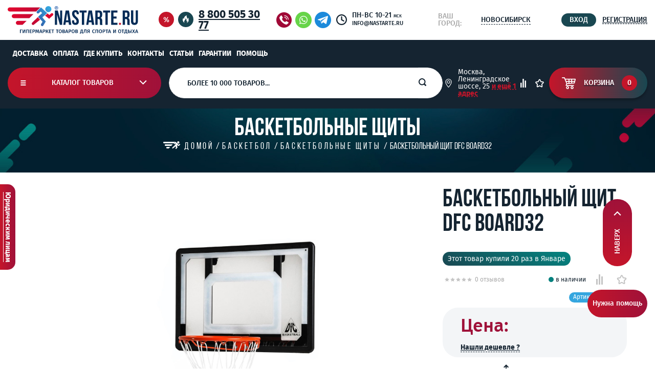

--- FILE ---
content_type: text/html; charset=utf-8
request_url: https://nastarte.ru/product/basketbolnyy-schit-dfc-board32
body_size: 52428
content:
<!DOCTYPE html>
<html xmlns="http://www.w3.org/1999/xhtml">
  <head><link media='print' onload='this.media="all"' rel='stylesheet' type='text/css' href='/served_assets/public/jquery.modal-0c2631717f4ce8fa97b5d04757d294c2bf695df1d558678306d782f4bf7b4773.css'><meta data-config="{&quot;product_id&quot;:475396725}" name="page-config" content="" /><meta data-config="{&quot;money_with_currency_format&quot;:{&quot;delimiter&quot;:&quot; &quot;,&quot;separator&quot;:&quot;.&quot;,&quot;format&quot;:&quot;%n %u&quot;,&quot;unit&quot;:&quot;₽&quot;,&quot;show_price_without_cents&quot;:0},&quot;currency_code&quot;:&quot;RUR&quot;,&quot;currency_iso_code&quot;:&quot;RUB&quot;,&quot;default_currency&quot;:{&quot;title&quot;:&quot;Российский рубль&quot;,&quot;code&quot;:&quot;RUR&quot;,&quot;rate&quot;:1.0,&quot;format_string&quot;:&quot;%n %u&quot;,&quot;unit&quot;:&quot;₽&quot;,&quot;price_separator&quot;:&quot;&quot;,&quot;is_default&quot;:true,&quot;price_delimiter&quot;:&quot;&quot;,&quot;show_price_with_delimiter&quot;:true,&quot;show_price_without_cents&quot;:false},&quot;facebook&quot;:{&quot;pixelActive&quot;:false,&quot;currency_code&quot;:&quot;RUB&quot;,&quot;use_variants&quot;:null},&quot;vk&quot;:{&quot;pixel_active&quot;:null,&quot;price_list_id&quot;:null},&quot;new_ya_metrika&quot;:true,&quot;ecommerce_data_container&quot;:&quot;dataLayer&quot;,&quot;common_js_version&quot;:null,&quot;vue_ui_version&quot;:null,&quot;feedback_captcha_enabled&quot;:&quot;1&quot;,&quot;account_id&quot;:1019816,&quot;hide_items_out_of_stock&quot;:false,&quot;forbid_order_over_existing&quot;:false,&quot;minimum_items_price&quot;:null,&quot;enable_comparison&quot;:true,&quot;locale&quot;:&quot;ru&quot;,&quot;client_group&quot;:null,&quot;consent_to_personal_data&quot;:{&quot;active&quot;:false,&quot;obligatory&quot;:true,&quot;description&quot;:&quot;Настоящим подтверждаю, что я ознакомлен и согласен с условиями \u003ca href=&#39;/page/oferta&#39; target=&#39;blank&#39;\u003eоферты и политики конфиденциальности\u003c/a\u003e.&quot;},&quot;recaptcha_key&quot;:&quot;6LfXhUEmAAAAAOGNQm5_a2Ach-HWlFKD3Sq7vfFj&quot;,&quot;recaptcha_key_v3&quot;:&quot;6LcZi0EmAAAAAPNov8uGBKSHCvBArp9oO15qAhXa&quot;,&quot;yandex_captcha_key&quot;:&quot;ysc1_ec1ApqrRlTZTXotpTnO8PmXe2ISPHxsd9MO3y0rye822b9d2&quot;,&quot;checkout_float_order_content_block&quot;:false,&quot;available_products_characteristics_ids&quot;:null,&quot;sber_id_app_id&quot;:&quot;5b5a3c11-72e5-4871-8649-4cdbab3ba9a4&quot;,&quot;theme_generation&quot;:2,&quot;quick_checkout_captcha_enabled&quot;:true,&quot;max_order_lines_count&quot;:500,&quot;sber_bnpl_min_amount&quot;:1000,&quot;sber_bnpl_max_amount&quot;:150000,&quot;counter_settings&quot;:{&quot;data_layer_name&quot;:&quot;dataLayer&quot;,&quot;new_counters_setup&quot;:true,&quot;add_to_cart_event&quot;:true,&quot;remove_from_cart_event&quot;:true,&quot;add_to_wishlist_event&quot;:true,&quot;purchase_event&quot;:true},&quot;site_setting&quot;:{&quot;show_cart_button&quot;:true,&quot;show_service_button&quot;:false,&quot;show_marketplace_button&quot;:false,&quot;show_quick_checkout_button&quot;:true},&quot;warehouses&quot;:[],&quot;captcha_type&quot;:&quot;google&quot;,&quot;human_readable_urls&quot;:false}" name="shop-config" content="" /><meta name='js-evnvironment' content='production' /><meta name='default-locale' content='ru' /><meta name='insales-redefined-api-methods' content="[]" /><script src="/packs/js/shop_bundle-2b0004e7d539ecb78a46.js"></script><script type="text/javascript" src="https://static.insales-cdn.com/assets/static-versioned/v3.72/static/libs/lodash/4.17.21/lodash.min.js"></script><script>dataLayer= []; dataLayer.push({
        event: 'view_item',
        ecommerce: {
          items: [{"item_id":"475396725","item_name":"Баскетбольный щит DFC BOARD32","item_category":"Каталог/Баскетбол/Баскетбольные щиты","price":5490}]
         }
      });</script>
<!--InsalesCounter -->
<script type="text/javascript">
(function() {
  if (typeof window.__insalesCounterId !== 'undefined') {
    return;
  }

  try {
    Object.defineProperty(window, '__insalesCounterId', {
      value: 1019816,
      writable: true,
      configurable: true
    });
  } catch (e) {
    console.error('InsalesCounter: Failed to define property, using fallback:', e);
    window.__insalesCounterId = 1019816;
  }

  if (typeof window.__insalesCounterId === 'undefined') {
    console.error('InsalesCounter: Failed to set counter ID');
    return;
  }

  let script = document.createElement('script');
  script.async = true;
  script.src = '/javascripts/insales_counter.js?7';
  let firstScript = document.getElementsByTagName('script')[0];
  firstScript.parentNode.insertBefore(script, firstScript);
})();
</script>
<!-- /InsalesCounter -->





  



  <title>
    
        Баскетбольный щит DFC BOARD32 - купить по выгодной цене в Москве |  «НАСТАРТЕ»
    
  </title>






<meta charset="utf-8" />
<meta http-equiv="X-UA-Compatible" content="IE=edge,chrome=1" />
<!--[if IE]><script src="//html5shiv.googlecode.com/svn/trunk/html5.js"></script><![endif]-->
<!--[if lt IE 9]>
  <script src="//css3-mediaqueries-js.googlecode.com/svn/trunk/css3-mediaqueries.js"></script>
<![endif]-->

<meta name="SKYPE_TOOLBAR" content="SKYPE_TOOLBAR_PARSER_COMPATIBLE" />
<meta name="viewport" content="width=device-width, initial-scale=1.0">
<meta property="product:handle" content="basketbolnyy-schit-dfc-board32">
<!-- Underscore.js для шаблонов -->
<script src="https://cdnjs.cloudflare.com/ajax/libs/underscore.js/1.13.6/underscore-min.js"></script>

<!-- Swiper JS и стили -->
<link rel="stylesheet" href="https://cdn.jsdelivr.net/npm/swiper@9/swiper-bundle.min.css" />
<script src="https://cdn.jsdelivr.net/npm/swiper@9/swiper-bundle.min.js"></script>



    <meta property="og:title" content="Баскетбольный щит DFC BOARD32" />
    
      <meta property="og:image" content="https://static.insales-cdn.com/images/products/1/46/962101294/compact_BOARD32_4voa-gz.jpg" />
    
    <meta property="og:type" content="website" />
    <meta property="og:url" content="https://nastarte.ru//product/basketbolnyy-schit-dfc-board32" />
  
<meta name="yandex-verification" content="04cb6d58d33a1a86" />
<meta name="keywords" content="Баскетбольный щит DFC BOARD32 - купить по выгодной цене в Москве |  «НАСТАРТЕ»">
<meta name="description" content="Баскетбольный щит DFC BOARD32 - купить в интернет-магазине в Москве. Выгодная цена - 5 490 ₽. В наличии на складе ✅. Гарантия производителя🔥. Быстрая доставка 🚚.
">


  <link rel="canonical" href="https://nastarte.ru/product/basketbolnyy-schit-dfc-board32"/>


<link rel="alternate" type="application/rss+xml" title="Блог..." href="/blogs/blog.atom" />
<link href="https://static.insales-cdn.com/assets/1/7143/1719271/1752033519/favicon.svg" rel="icon">
<link rel="apple-touch-icon" href="/custom_icon.png"/>

<!-- Meta Pixel Code -
<script>
  !function(f,b,e,v,n,t,s)
  {if(f.fbq)return;n=f.fbq=function(){n.callMethod?
  n.callMethod.apply(n,arguments):n.queue.push(arguments)};
  if(!f._fbq)f._fbq=n;n.push=n;n.loaded=!0;n.version='2.0';
  n.queue=[];t=b.createElement(e);t.async=!0;
  t.src=v;s=b.getElementsByTagName(e)[0];
  s.parentNode.insertBefore(t,s)}(window, document,'script',
  'https://connect.facebook.net/en_US/fbevents.js');
  fbq('init', '358756905722416');
  fbq('track', 'PageView');
</script>
<noscript><img height="1" width="1" style="display:none"
  src="https://www.facebook.com/tr?id=358756905722416&ev=PageView&noscript=1"
/></noscript>
 End Meta Pixel Code -->

<noscript><div><img src="https://mc.yandex.ru/watch/86244980" style="position:absolute; left:-9999px;" alt="" /></div></noscript>
<!-- /Yandex.Metrika counter -->

<!-- CDN -->


  <link href="https://cdn.jsdelivr.net/npm/suggestions-jquery@21.6.0/dist/css/suggestions.min.css" rel="stylesheet" />
<link rel="stylesheet" href="//maxcdn.bootstrapcdn.com/font-awesome/4.5.0/css/font-awesome.min.css">
    <link rel="stylesheet" href="https://cdn.jsdelivr.net/npm/@fancyapps/ui@4.0/dist/fancybox.css" />
<!--<link href='https://fonts.googleapis.com/css?family=Ubuntu:400,500,300,300italic,400italic,500italic&subset=latin,cyrillic' rel='stylesheet' type='text/css'>-->


  <script type="text/javascript" src="//ajax.googleapis.com/ajax/libs/jquery/1.11.0/jquery.min.js"></script>



<!-- <script src="//jsconsole.com/remote.js?FB0C821F-73DA-430F-BD50-9C397FCEAB8D"></script> -->
<!-- CDN end
<script async src="https://www.googletagmanager.com/gtag/js?id=AW-10821291929"></script>
<script>
window.dataLayer = window.dataLayer || [];
function gtag(){dataLayer.push(arguments);}
gtag('js', new Date());

gtag('config', 'AW-10821291929');
</script>
-->
<script>
function $_GET(key) {
    var p = window.location.search;
    p = p.match(new RegExp(key + '=([^&=]+)'));
    return p ? p[1] : false;
}
if ($_GET('page')!=false) {
  var old_desc = $('meta[name="description"]').attr('content');
  $('meta[name="description"]').attr('content',old_desc+' | Страница '+$_GET('page'));
  var old_title = $('title').text();
  $('title').text(old_title+' | Страница '+$_GET('page'));
}

</script>

<script type="text/javascript">!function(){var t=document.createElement("script");t.type="text/javascript",t.async=!0,t.src='https://vk.com/js/api/openapi.js?169',t.onload=function(){VK.Retargeting.Init("VK-RTRG-1231368-dzYJX"),VK.Retargeting.Hit()},document.head.appendChild(t)}();</script><noscript><img src="https://vk.com/rtrg?p=VK-RTRG-1231368-dzYJX" style="position:fixed; left:-999px;" alt=""/></noscript>

<script>
console.log(document.location.href);
if(document.location.href=='https://nastarte.ru/')
window.vkAsyncInit = function() { 
  VK.Retargeting.ProductEvent(204005, "view_home", {});
  console.log('VK pixel event send: view_home');
}
</script>
<script async src="//widgets.mango-office.ru/site/34495"></script>

<!-- Marquiz script start -->
<script>
(function(w, d, s, o){
  var j = d.createElement(s); j.async = true; j.src = '//script.marquiz.ru/v2.js';j.onload = function() {
    if (document.readyState !== 'loading') Marquiz.init(o);
    else document.addEventListener("DOMContentLoaded", function() {
      Marquiz.init(o);
    });
  };
  d.head.insertBefore(j, d.head.firstElementChild);
})(window, document, 'script', {
    host: '//quiz.marquiz.ru',
    region: 'eu',
    id: '61f79eacba2086003f2e16b0',
    autoOpen: false,
    autoOpenFreq: 'once',
    openOnExit: false,
    disableOnMobile: false
  }
);
</script>
<!-- Marquiz script end -->





<link type="text/css" rel="stylesheet" media="all" href="https://static.insales-cdn.com/assets/1/7143/1719271/1752033519/template.css" />
<link type="text/css" rel="stylesheet" media="all" href="https://static.insales-cdn.com/assets/1/7143/1719271/1752033519/core.css" />



<script type="text/javascript" src="https://static.insales-cdn.com/assets/1/7143/1719271/1752033519/modernizr.js"></script>
<link rel="stylesheet" href="https://cdn.saas-support.com/widget/cbk.css">
<script type="text/javascript" src="https://cdn.saas-support.com/widget/cbk.js?wcb_code=9b9d7273e5afcccfc003130eb6a1ce4f" charset="UTF-8" async></script>
<link rel="stylesheet" href="https://cdnjs.cloudflare.com/ajax/libs/OwlCarousel2/2.3.4/assets/owl.carousel.min.css" integrity="sha512-tS3S5qG0BlhnQROyJXvNjeEM4UpMXHrQfTGmbQ1gKmelCxlSEBUaxhRBj/EFTzpbP4RVSrpEikbmdJobCvhE3g==" crossorigin="anonymous" referrerpolicy="no-referrer" />
<script src="https://forma.tinkoff.ru/static/onlineScript.js"></script>
<link rel="stylesheet" href="https://cdn.jsdelivr.net/bxslider/4.2.12/jquery.bxslider.css">

<script>
(function(w, d, s, h, id) {
    w.roistatProjectId = id; w.roistatHost = h;
    var p = d.location.protocol == "https:" ? "https://" : "http://";
    var u = /^.*roistat_visit=[^;]+(.*)?$/.test(d.cookie) ? "/dist/module.js" : "/api/site/1.0/"+id+"/init?referrer="+encodeURIComponent(d.location.href);
    var js = d.createElement(s); js.charset="UTF-8"; js.async = 1; js.src = p+h+u; var js2 = d.getElementsByTagName(s)[0]; js2.parentNode.insertBefore(js, js2);
})(window, document, 'script', 'cloud.roistat.com', '6a2f54ca44ef570661cb248006b1c1e7');
</script>
<!-- BEGIN JIVOSITE INTEGRATION WITH ROISTAT -->
<script type='text/javascript'>
var getCookie = window.getCookie = function (name) {
    var matches = document.cookie.match(new RegExp("(?:^|; )" + name.replace(/([\.$?*|{}\(\)\[\]\\\/\+^])/g, '\\$1') + "=([^;]*)"));
return matches ? decodeURIComponent(matches[1]) : 'nocookie';
};
function jivo_onLoadCallback() {
    var visit = getCookie('roistat_visit');
    if (visit === 'nocookie') {
        window.onRoistatAllModulesLoaded = function () {
            window.roistat.registerOnVisitProcessedCallback(function () {
                jivo_api.setUserToken(window.roistat.getVisit());
            });
        };
    } else {
        jivo_api.setUserToken(visit);
    }
}
</script>
<!-- END JIVOSITE INTEGRATION WITH ROISTAT -->
<script src="//code.jivo.ru/widget/VI7KjO2Awz" async></script>

<meta name='product-id' content='475396725' />
</head>
  <body class="template-is-product ">
    <main>
      <header>
  <div class="header-top">
    <div class="container">
      <div class="header-top__leftside">
        <div class="logo">
          <a href="/" class="logotype">
            <img src="https://static.insales-cdn.com/assets/1/7143/1719271/1752033519/logo.svg" alt="logo">
          </a>
        </div>
        
      </div>
      <div class="header-top__icons-container">
        <a href="/collection/aktsii" title="Акции и скидки">
          <svg
            width="30"
            height="30"
            viewBox="0 0 30 30"
            fill="none"
            xmlns="http://www.w3.org/2000/svg"
          >
            <circle cx="15" cy="15" r="15" fill="#C4152A" />
            <path
              d="M17.6758 9.976L18.8378 10.718L12.3418 20.504L11.1938 19.762L17.6758 9.976ZM11.9918 10.41C12.4398 10.41 12.8458 10.5127 13.2097 10.718C13.5738 10.914 13.8584 11.1987 14.0638 11.572C14.2784 11.9453 14.3858 12.3747 14.3858 12.86C14.3858 13.3453 14.2784 13.7747 14.0638 14.148C13.8584 14.5213 13.5738 14.8107 13.2097 15.016C12.8458 15.212 12.4398 15.31 11.9918 15.31C11.5438 15.31 11.1378 15.212 10.7738 15.016C10.4191 14.8107 10.1344 14.5213 9.91975 14.148C9.71442 13.7747 9.61175 13.3453 9.61175 12.86C9.61175 12.3747 9.71442 11.9453 9.91975 11.572C10.1344 11.1987 10.4191 10.914 10.7738 10.718C11.1378 10.5127 11.5438 10.41 11.9918 10.41ZM11.9918 11.53C11.6278 11.53 11.3664 11.656 11.2078 11.908C11.0584 12.1507 10.9838 12.468 10.9838 12.86C10.9838 13.2427 11.0584 13.56 11.2078 13.812C11.3664 14.064 11.6278 14.19 11.9918 14.19C12.6638 14.19 12.9998 13.7467 12.9998 12.86C12.9998 11.9733 12.6638 11.53 11.9918 11.53ZM18.0118 15.31C18.4598 15.31 18.8658 15.4127 19.2298 15.618C19.5938 15.814 19.8784 16.0987 20.0838 16.472C20.2891 16.8453 20.3918 17.2747 20.3918 17.76C20.3918 18.2453 20.2891 18.6747 20.0838 19.048C19.8784 19.4213 19.5938 19.7107 19.2298 19.916C18.8658 20.112 18.4598 20.21 18.0118 20.21C17.5638 20.21 17.1578 20.112 16.7938 19.916C16.4298 19.7107 16.1404 19.4213 15.9258 19.048C15.7204 18.6747 15.6178 18.2453 15.6178 17.76C15.6178 17.2747 15.7204 16.8453 15.9258 16.472C16.1404 16.0987 16.4298 15.814 16.7938 15.618C17.1578 15.4127 17.5638 15.31 18.0118 15.31ZM18.0118 16.43C17.6478 16.43 17.3864 16.556 17.2278 16.808C17.0784 17.0507 17.0037 17.368 17.0037 17.76C17.0037 18.1427 17.0784 18.46 17.2278 18.712C17.3864 18.964 17.6478 19.09 18.0118 19.09C18.6838 19.09 19.0198 18.6467 19.0198 17.76C19.0198 16.8733 18.6838 16.43 18.0118 16.43Z"
              fill="white"
            />
          </svg>
        </a>
        <a href="/collection/popular" title="Хит-продаж">
          <svg
            width="30"
            height="30"
            viewBox="0 0 30 30"
            fill="none"
            xmlns="http://www.w3.org/2000/svg"
          >
            <circle cx="15" cy="15" r="15" fill="#194751" />
            <path
              d="M13.3815 21.8333C12.5408 21.35 11.9402 20.5 11.9059 19.5C11.8544 17.6333 13.1928 16.7167 13.9821 15.4667C15.1146 13.6667 14.8057 12.55 14.8057 12.55C14.8057 12.55 15.7494 13.0667 16.2985 14.9833C16.4701 15.55 16.5044 16.1167 16.4529 16.65C16.3671 18 15.7666 19.2167 15.7666 19.2167C15.7666 19.2167 16.8133 19 17.105 17.15C17.5854 17.6333 18.0315 18.3333 18.083 19.0667C18.1688 20.3333 17.3967 21.5 16.2299 22C18.2546 21.55 19.6959 19.8833 20.1935 18.6667C20.8284 17.1333 20.6568 15.7667 20.5539 14.5833C20.4166 12.9667 21 11.7667 21 11.7667C21 11.7667 19.8847 12.0833 19.0611 13.4C18.6836 14 18.5291 14.8833 18.5291 14.8833C18.5291 14.8833 18.6149 14.1 18.083 12.6667C17.5511 11.2667 17.0707 10.7667 16.779 9.73333C16.4015 8.35 17.2422 7 17.2422 7C17.2422 7 13.9134 7.6 12.4035 10.4167C11.0651 12.9167 11.6142 14.4167 11.6142 14.4167C11.6142 14.4167 11.0479 13.9 10.7562 13.1833C10.4645 12.4667 10.5332 11.8167 10.5332 11.8167C10.5332 11.8167 8.16528 14.35 9.31491 17.5333C10.0871 19.7667 11.5799 21.2333 13.3815 21.8333Z"
              fill="white"
            />
          </svg>
        </a>
      </div>
      <div class="header-top__rightside">
        <div class="header-top__contacts-container">
          <div class="phone">
            <a href="tel:88005053077">8 800 505 30 77</a>
          </div>
          <a href="#" data-enjoy-subscribe-modal-open>
            <img
              style="width: 32px; height:32px; min-width: 32px; min-height: 32px; margin:0 3px;"
              alt="Заказать звонок"
              title="Заказать звонок"
              src="https://static.insales-cdn.com/assets/1/7143/1719271/1752033519/order_call.png"
            >
          </a>
          <a href="https://api.whatsapp.com/send?phone=79160059815&text=" title="Связаться с нами через WhatsApp"
            ><img
              style="width: 32px; height:32px; min-width: 32px; min-height: 32px; margin:0 3px;"
              src="https://static.insales-cdn.com/assets/1/7143/1719271/1752033519/whatsapp.png"
          ></a>
          <a href="https://t.me/shopnastarte" title="Связаться с нами через Telegram"
            ><img
              style="width: 32px; height:32px; min-width: 32px; min-height: 32px; margin:0 10px 0 3px;"
              src="https://static.insales-cdn.com/assets/1/7143/1719271/1752033519/telegram.png"
          ></a>
          <img src="https://static.insales-cdn.com/assets/1/7143/1719271/1752033519/icon_clock.svg" alt="icon clock">
          <div class="worktime">
            <p>
              ПН-ВС 10-21 <span style="font-size:0.55em;">мск</span><br>
              <span style="font-size: 0.75em; line-height: 18px;">info@nastarte.ru</span>
            </p>
          </div>
        </div>
        <div class="header-top__location-container geo">
          <div class="geo__trigger">
            <p class="name">Ваш город:</p>
            <p class="city">
              <span class="current_city" data-enjoy-geo-label>Новосибирск</span>
              <!-- <span class="geo_current_city"></span> -->
            </p>
          </div>
          <div class="geo__dropdown">
            <div class="other_geo_item current_geo_city" data-enjoy-auto-geo="">
              <p></p>
            </div>
            <div class="geo__change" data-enjoy-geo-place="Москва">
              <p>Москва</p>
            </div>
            <div class="geo__change" data-enjoy-geo-place="Санкт-Петербург">
              <p>Санкт-Петербург</p>
            </div>

            <div class="geo__change" data-enjoy-geo-place="Екатеринбург">
              <p>Екатеринбург</p>
            </div>
            <div class="geo__change" data-enjoy-geo-place="Краснодар">
              <p>Краснодар</p>
            </div>
            <div class="geo__change" data-enjoy-geo-place="Нижний Новгород">
              <p>Нижний Новгород</p>
            </div>
            <div class="geo__change" data-enjoy-geo-place="Ростов-на-Дону">
              <p>Ростов-на-Дону</p>
            </div>
            <div class="geo__change" data-enjoy-geo-place="Самара">
              <p>Самара</p>
            </div>
            <div class="geo__change" data-enjoy-geo-place="Уфа">
              <p>Уфа</p>
            </div>
            <div class="geo__change" data-enjoy-geo-place="Челябинск">
              <p>Челябинск</p>
            </div>
            <div class="other_geo_item">
              <a data-fancybox data-src="#hidden-content" href="javascript:;" style="color: #9F1139">Выбрать другой</a>
            </div>
          </div>
        </div>
        <div class="header-top__login-container">
          
            <a href="/client_account/login">
              <div class="login">
                <button class="bttn-small">вход</button>
              </div>
            </a>
            <a href="/client_account/contacts/new">
              <div class="registration">регистрация</div>
            </a>
          
        </div>
      </div>
    </div>
  </div>
  <div class="header-bottom">
    <div class="container header-desktop-menu" style="padding-bottom: 0px;">
      <div class="header-top__links" style="display: flex; flex-wrap: no-wrap; gap: 15px; color: #fff; width: 100%; ">
        
          <div class="link" style="padding-left: 10px; border: 0;">
            <a style="text-transform: uppercase; color: #fff; text-decoration: none;" href="/page/delivery">Доставка</a>
          </div>
        
          <div class="link" style="padding-left: 10px; border: 0;">
            <a style="text-transform: uppercase; color: #fff; text-decoration: none;" href="/page/payment">Оплата</a>
          </div>
        
          <div class="link" style="padding-left: 10px; border: 0;">
            <a style="text-transform: uppercase; color: #fff; text-decoration: none;" href="/page/exchange">Где купить</a>
          </div>
        
          <div class="link" style="padding-left: 10px; border: 0;">
            <a style="text-transform: uppercase; color: #fff; text-decoration: none;" href="/page/contacts">Контакты</a>
          </div>
        
          <div class="link" style="padding-left: 10px; border: 0;">
            <a style="text-transform: uppercase; color: #fff; text-decoration: none;" href="/blogs/blog">Статьи</a>
          </div>
        
          <div class="link" style="padding-left: 10px; border: 0;">
            <a style="text-transform: uppercase; color: #fff; text-decoration: none;" href="/page/garantiya-i-servis">Гарантии</a>
          </div>
        
          <div class="link" style="padding-left: 10px; border: 0;">
            <a style="text-transform: uppercase; color: #fff; text-decoration: none;" href="/page/help-2">Помощь</a>
          </div>
        
      </div>
    </div>
    <div class="container">
      <div class="container-union">
        <div class="burger">
          <svg
            width="11"
            height="10"
            viewBox="0 0 11 10"
            fill="none"
            xmlns="http://www.w3.org/2000/svg"
          >
            <path
              d="M0.449219 0.0625H10.3867V2.0625H0.449219V0.0625Z"
              fill="white"
            />
            <path
              d="M0.449219 4.0625H10.3867V6.0625H0.449219V4.0625Z"
              fill="white"
            />
            <path d="M0.449219 8H10.3867V10H0.449219V8Z" fill="white" />
          </svg>
        </div>
        <button class="bttn-main bttn-catalog" data-enjoy-toggle-categories-triger>
          <svg
            width="11"
            height="10"
            viewBox="0 0 11 10"
            fill="none"
            xmlns="http://www.w3.org/2000/svg"
          >
            <path
              d="M0.449219 0.0625H10.3867V2.0625H0.449219V0.0625Z"
              fill="white"
            />
            <path
              d="M0.449219 4.0625H10.3867V6.0625H0.449219V4.0625Z"
              fill="white"
            />
            <path d="M0.449219 8H10.3867V10H0.449219V8Z" fill="white" />
          </svg>
          <p>каталог товаров</p>
          <div class="arrow-down">
            <svg
              width="15"
              height="10"
              viewBox="0 0 15 10"
              fill="none"
              xmlns="http://www.w3.org/2000/svg"
            >
              <path
                d="M1.92154 0.757355L0.507324 2.17157L6.16022 7.82447L6.15627 7.82842L7.57048 9.24264L7.57443 9.23868L7.57838 9.24264L8.9926 7.82842L8.98865 7.82447L14.6415 2.17157L13.2273 0.757355L7.57443 6.41025L1.92154 0.757355Z"
                fill="white"
              />
            </svg>
          </div>
          <div class="catalog-content" data-enjoy-toggle-categories-content>
            <ul class="categories-menu">
  <li class="category">
    <a href="/collection/all">
      <p>Всё</p>
    </a>
  </li>
  
    <li class="category has_child" >
      <a href="/collection/tennisnye-stoly">
        <p>Теннисные столы</p>
        
      
        <svg xmlns="http://www.w3.org/2000/svg" width="9" height="15" viewBox="0 0 9 15" fill="none">
          <path opacity="0.2" d="M-6.18173e-08 12.7201L1.41421 14.1343L7.06711 8.48138L7.07107 8.48534L8.48528 7.07112L8.48133 7.06717L8.48528 7.06322L7.07107 5.649L7.06711 5.65295L1.41421 6.09733e-05L-5.56009e-07 1.41428L5.6529 7.06717L-6.18173e-08 12.7201Z" fill="white"/>
        </svg>
      
      </a>
      
        <div class="categories_modal">
  <div class="content">
    <div class="part">
      
        <a
         href="/collection/dlya-pomescheniya"
         data-enjoy-collection-handle="dlya-pomescheniya"
         class=""
        >
          <p>Для помещения</p>
          
          
        </a>
      
        <a
         href="/collection/dlya-ulitsy-2"
         data-enjoy-collection-handle="dlya-ulitsy-2"
         class=""
        >
          <p>Для улицы</p>
          
          
        </a>
      
        <a
         href="/collection/lyubitelskie-3"
         data-enjoy-collection-handle="lyubitelskie-3"
         class=""
        >
          <p>Любительские</p>
          
          
        </a>
      
        <a
         href="/collection/professionalnye-3"
         data-enjoy-collection-handle="professionalnye-3"
         class=""
        >
          <p>Профессиональные</p>
          
          
        </a>
      
        <a
         href="/collection/tennisnye-stoly-skladnye"
         data-enjoy-collection-handle="tennisnye-stoly-skladnye"
         class=""
        >
          <p>Складные</p>
          
          
        </a>
      
        <a
         href="/collection/detskie"
         data-enjoy-collection-handle="detskie"
         class=""
        >
          <p>Детские</p>
          
          
        </a>
      
        <a
         href="/collection/antivandalnye-2"
         data-enjoy-collection-handle="antivandalnye-2"
         class=""
        >
          <p>Антивандальные</p>
          
          
        </a>
      
        <a
         href="/collection/start-line"
         data-enjoy-collection-handle="start-line"
         class=""
        >
          <p>Start Line</p>
          
          
        </a>
      
        <a
         href="/collection/gambler-276f1c"
         data-enjoy-collection-handle="gambler-276f1c"
         class=""
        >
          <p>Gambler</p>
          
          
        </a>
      
        <a
         href="/collection/tennisnye-stoly-double-fish"
         data-enjoy-collection-handle="tennisnye-stoly-double-fish"
         class=""
        >
          <p>Double Fish</p>
          
          
        </a>
            
    </div>
    <div class="part">
      
        <div class="last_collection" data-enjoy-collection-target="dlya-pomescheniya">
          
        </div>
      
        <div class="last_collection" data-enjoy-collection-target="dlya-ulitsy-2">
          
        </div>
      
        <div class="last_collection" data-enjoy-collection-target="lyubitelskie-3">
          
        </div>
      
        <div class="last_collection" data-enjoy-collection-target="professionalnye-3">
          
        </div>
      
        <div class="last_collection" data-enjoy-collection-target="tennisnye-stoly-skladnye">
          
        </div>
      
        <div class="last_collection" data-enjoy-collection-target="detskie">
          
        </div>
      
        <div class="last_collection" data-enjoy-collection-target="antivandalnye-2">
          
        </div>
      
        <div class="last_collection" data-enjoy-collection-target="start-line">
          
        </div>
      
        <div class="last_collection" data-enjoy-collection-target="gambler-276f1c">
          
        </div>
      
        <div class="last_collection" data-enjoy-collection-target="tennisnye-stoly-double-fish">
          
        </div>
      
    </div>
  </div>
</div>
      
    </li>
  
    <li class="category has_child" >
      <a href="/collection/tennisnye-aksessuary">
        <p>Теннисные аксессуары</p>
        
      
        <svg xmlns="http://www.w3.org/2000/svg" width="9" height="15" viewBox="0 0 9 15" fill="none">
          <path opacity="0.2" d="M-6.18173e-08 12.7201L1.41421 14.1343L7.06711 8.48138L7.07107 8.48534L8.48528 7.07112L8.48133 7.06717L8.48528 7.06322L7.07107 5.649L7.06711 5.65295L1.41421 6.09733e-05L-5.56009e-07 1.41428L5.6529 7.06717L-6.18173e-08 12.7201Z" fill="white"/>
        </svg>
      
      </a>
      
        <div class="categories_modal">
  <div class="content">
    <div class="part">
      
        <a
         href="/collection/nabory-dlya-nastolnogo-tennisa"
         data-enjoy-collection-handle="nabory-dlya-nastolnogo-tennisa"
         class=""
        >
          <p>Наборы</p>
          
          
        </a>
      
        <a
         href="/collection/raketki-dlya-nastolnogo-tennisa"
         data-enjoy-collection-handle="raketki-dlya-nastolnogo-tennisa"
         class=""
        >
          <p>Ракетки</p>
          
          
        </a>
      
        <a
         href="/collection/myachi-dlya-nastolnogo-tennisa"
         data-enjoy-collection-handle="myachi-dlya-nastolnogo-tennisa"
         class=""
        >
          <p>Мячи</p>
          
          
        </a>
      
        <a
         href="/collection/setki-dlya-nastolnogo-tennisa"
         data-enjoy-collection-handle="setki-dlya-nastolnogo-tennisa"
         class=""
        >
          <p>Сетки</p>
          
          
        </a>
      
        <a
         href="/collection/osnovaniya-dlya-tennisnyh-raketok"
         data-enjoy-collection-handle="osnovaniya-dlya-tennisnyh-raketok"
         class=""
        >
          <p>Основания</p>
          
          
        </a>
      
        <a
         href="/collection/nakladki-dlya-tennisnyh-raketok"
         data-enjoy-collection-handle="nakladki-dlya-tennisnyh-raketok"
         class=""
        >
          <p>Накладки</p>
          
          
        </a>
      
        <a
         href="/collection/trenazhery-2"
         data-enjoy-collection-handle="trenazhery-2"
         class=""
        >
          <p>Тренажеры</p>
          
          
        </a>
      
        <a
         href="/collection/chehly-dlya-raketok-nastolnogo-tennisa"
         data-enjoy-collection-handle="chehly-dlya-raketok-nastolnogo-tennisa"
         class=""
        >
          <p>Чехлы для ракеток</p>
          
          
        </a>
      
        <a
         href="/collection/sumki-i-ryukzaki"
         data-enjoy-collection-handle="sumki-i-ryukzaki"
         class=""
        >
          <p>Сумки и рюкзаки</p>
          
          
        </a>
      
        <a
         href="/collection/chehly-dlya-tennisnyh-stolov"
         data-enjoy-collection-handle="chehly-dlya-tennisnyh-stolov"
         class=""
        >
          <p>Чехлы для столов</p>
          
          
        </a>
      
        <a
         href="/collection/sredstva-po-uhodu"
         data-enjoy-collection-handle="sredstva-po-uhodu"
         class=""
        >
          <p>Средства по уходу</p>
          
          
        </a>
      
        <a
         href="/collection/oborudovanie"
         data-enjoy-collection-handle="oborudovanie"
         class=""
        >
          <p>Оборудование</p>
          
          
        </a>
      
        <a
         href="/collection/komplekty-zapchastey-dlya-tennisnyh-stolov"
         data-enjoy-collection-handle="komplekty-zapchastey-dlya-tennisnyh-stolov"
         class=""
        >
          <p>Комплекты запчастей для теннисных столов</p>
          
          
        </a>
            
    </div>
    <div class="part">
      
        <div class="last_collection" data-enjoy-collection-target="nabory-dlya-nastolnogo-tennisa">
          
        </div>
      
        <div class="last_collection" data-enjoy-collection-target="raketki-dlya-nastolnogo-tennisa">
          
        </div>
      
        <div class="last_collection" data-enjoy-collection-target="myachi-dlya-nastolnogo-tennisa">
          
        </div>
      
        <div class="last_collection" data-enjoy-collection-target="setki-dlya-nastolnogo-tennisa">
          
        </div>
      
        <div class="last_collection" data-enjoy-collection-target="osnovaniya-dlya-tennisnyh-raketok">
          
        </div>
      
        <div class="last_collection" data-enjoy-collection-target="nakladki-dlya-tennisnyh-raketok">
          
        </div>
      
        <div class="last_collection" data-enjoy-collection-target="trenazhery-2">
          
        </div>
      
        <div class="last_collection" data-enjoy-collection-target="chehly-dlya-raketok-nastolnogo-tennisa">
          
        </div>
      
        <div class="last_collection" data-enjoy-collection-target="sumki-i-ryukzaki">
          
        </div>
      
        <div class="last_collection" data-enjoy-collection-target="chehly-dlya-tennisnyh-stolov">
          
        </div>
      
        <div class="last_collection" data-enjoy-collection-target="sredstva-po-uhodu">
          
        </div>
      
        <div class="last_collection" data-enjoy-collection-target="oborudovanie">
          
        </div>
      
        <div class="last_collection" data-enjoy-collection-target="komplekty-zapchastey-dlya-tennisnyh-stolov">
          
        </div>
      
    </div>
  </div>
</div>
      
    </li>
  
    <li class="category has_child" >
      <a href="/collection/nastolnyy-futbol">
        <p>Настольный футбол</p>
        
      
        <svg xmlns="http://www.w3.org/2000/svg" width="9" height="15" viewBox="0 0 9 15" fill="none">
          <path opacity="0.2" d="M-6.18173e-08 12.7201L1.41421 14.1343L7.06711 8.48138L7.07107 8.48534L8.48528 7.07112L8.48133 7.06717L8.48528 7.06322L7.07107 5.649L7.06711 5.65295L1.41421 6.09733e-05L-5.56009e-07 1.41428L5.6529 7.06717L-6.18173e-08 12.7201Z" fill="white"/>
        </svg>
      
      </a>
      
        <div class="categories_modal">
  <div class="content">
    <div class="part">
      
        <a
         href="/collection/skladnoy-nastolniy-futbol"
         data-enjoy-collection-handle="skladnoy-nastolniy-futbol"
         class=""
        >
          <p>Складной</p>
          
          
        </a>
      
        <a
         href="/collection/nastolnyy-futbol-2"
         data-enjoy-collection-handle="nastolnyy-futbol-2"
         class=""
        >
          <p>Настольный</p>
          
          
        </a>
      
        <a
         href="/collection/professionalniy-nastolniy-futbol"
         data-enjoy-collection-handle="professionalniy-nastolniy-futbol"
         class=""
        >
          <p>Профессиональный</p>
          
          
        </a>
      
        <a
         href="/collection/malenkiy-nastolniy-futbol"
         data-enjoy-collection-handle="malenkiy-nastolniy-futbol"
         class=""
        >
          <p>Маленький</p>
          
          
        </a>
      
        <a
         href="/collection/kommercheskiy-nastolniy-futbol"
         data-enjoy-collection-handle="kommercheskiy-nastolniy-futbol"
         class=""
        >
          <p>Коммерческий</p>
          
          
        </a>
      
        <a
         href="/collection/transformer"
         data-enjoy-collection-handle="transformer"
         class=""
        >
          <p>Трансформер</p>
          
          
        </a>
      
        <a
         href="/collection/nastolniy-futbol-na-nozhkah"
         data-enjoy-collection-handle="nastolniy-futbol-na-nozhkah"
         class=""
        >
          <p>На ножках</p>
          
          
        </a>
      
        <a
         href="/collection/bolshoy-nastolniy-futbol"
         data-enjoy-collection-handle="bolshoy-nastolniy-futbol"
         class=""
        >
          <p>Большой</p>
          
          
        </a>
      
        <a
         href="/collection/nastolniy-futbol-dlya-detey"
         data-enjoy-collection-handle="nastolniy-futbol-dlya-detey"
         class=""
        >
          <p>Для детей</p>
          
          
        </a>
      
        <a
         href="/collection/nastolniy-futbol-dlya-vzroslyh"
         data-enjoy-collection-handle="nastolniy-futbol-dlya-vzroslyh"
         class=""
        >
          <p>Для взрослых</p>
          
          
        </a>
      
        <a
         href="/collection/derevyannyy-nastolnyy-futbol"
         data-enjoy-collection-handle="derevyannyy-nastolnyy-futbol"
         class=""
        >
          <p>Деревянный</p>
          
          
        </a>
      
        <a
         href="/collection/nastolnyy-futbol-start-line-play"
         data-enjoy-collection-handle="nastolnyy-futbol-start-line-play"
         class=""
        >
          <p>Start Line Play</p>
          
          
        </a>
      
        <a
         href="/collection/bfg-2"
         data-enjoy-collection-handle="bfg-2"
         class=""
        >
          <p>BFG</p>
          
          
        </a>
      
        <a
         href="/collection/nastolnyy-futbol-dfc"
         data-enjoy-collection-handle="nastolnyy-futbol-dfc"
         class=""
        >
          <p>DFC</p>
          
          
        </a>
            
    </div>
    <div class="part">
      
        <div class="last_collection" data-enjoy-collection-target="skladnoy-nastolniy-futbol">
          
        </div>
      
        <div class="last_collection" data-enjoy-collection-target="nastolnyy-futbol-2">
          
        </div>
      
        <div class="last_collection" data-enjoy-collection-target="professionalniy-nastolniy-futbol">
          
        </div>
      
        <div class="last_collection" data-enjoy-collection-target="malenkiy-nastolniy-futbol">
          
        </div>
      
        <div class="last_collection" data-enjoy-collection-target="kommercheskiy-nastolniy-futbol">
          
        </div>
      
        <div class="last_collection" data-enjoy-collection-target="transformer">
          
        </div>
      
        <div class="last_collection" data-enjoy-collection-target="nastolniy-futbol-na-nozhkah">
          
        </div>
      
        <div class="last_collection" data-enjoy-collection-target="bolshoy-nastolniy-futbol">
          
        </div>
      
        <div class="last_collection" data-enjoy-collection-target="nastolniy-futbol-dlya-detey">
          
        </div>
      
        <div class="last_collection" data-enjoy-collection-target="nastolniy-futbol-dlya-vzroslyh">
          
        </div>
      
        <div class="last_collection" data-enjoy-collection-target="derevyannyy-nastolnyy-futbol">
          
        </div>
      
        <div class="last_collection" data-enjoy-collection-target="nastolnyy-futbol-start-line-play">
          
        </div>
      
        <div class="last_collection" data-enjoy-collection-target="bfg-2">
          
        </div>
      
        <div class="last_collection" data-enjoy-collection-target="nastolnyy-futbol-dfc">
          
        </div>
      
    </div>
  </div>
</div>
      
    </li>
  
    <li class="category has_child" >
      <a href="/collection/aerohokkey">
        <p>Аэрохоккей</p>
        
      
        <svg xmlns="http://www.w3.org/2000/svg" width="9" height="15" viewBox="0 0 9 15" fill="none">
          <path opacity="0.2" d="M-6.18173e-08 12.7201L1.41421 14.1343L7.06711 8.48138L7.07107 8.48534L8.48528 7.07112L8.48133 7.06717L8.48528 7.06322L7.07107 5.649L7.06711 5.65295L1.41421 6.09733e-05L-5.56009e-07 1.41428L5.6529 7.06717L-6.18173e-08 12.7201Z" fill="white"/>
        </svg>
      
      </a>
      
        <div class="categories_modal">
  <div class="content">
    <div class="part">
      
        <a
         href="/collection/skladnoy-aerohokkey"
         data-enjoy-collection-handle="skladnoy-aerohokkey"
         class=""
        >
          <p>Складной</p>
          
          
        </a>
      
        <a
         href="/collection/nastolniy-aerohokkey"
         data-enjoy-collection-handle="nastolniy-aerohokkey"
         class=""
        >
          <p>Настольный</p>
          
          
        </a>
      
        <a
         href="/collection/napolniy-aerohokkey"
         data-enjoy-collection-handle="napolniy-aerohokkey"
         class=""
        >
          <p>Напольный</p>
          
          
        </a>
      
        <a
         href="/collection/detskiy-aerohokkey"
         data-enjoy-collection-handle="detskiy-aerohokkey"
         class=""
        >
          <p>Детский</p>
          
          
        </a>
      
        <a
         href="/collection/bolshoy-aerohokkey"
         data-enjoy-collection-handle="bolshoy-aerohokkey"
         class=""
        >
          <p>Большой</p>
          
          
        </a>
      
        <a
         href="/collection/mini-aerohokkey"
         data-enjoy-collection-handle="mini-aerohokkey"
         class=""
        >
          <p>Мини</p>
          
          
        </a>
      
        <a
         href="/collection/3-futa"
         data-enjoy-collection-handle="3-futa"
         class=""
        >
          <p>3 фута</p>
          
          
        </a>
      
        <a
         href="/collection/aerohokkey-4-futa"
         data-enjoy-collection-handle="aerohokkey-4-futa"
         class=""
        >
          <p>4 фута</p>
          
          
        </a>
      
        <a
         href="/collection/aerohokkey-5-futov"
         data-enjoy-collection-handle="aerohokkey-5-futov"
         class=""
        >
          <p>5 футов</p>
          
          
        </a>
      
        <a
         href="/collection/aerokhokkey-6-futov"
         data-enjoy-collection-handle="aerokhokkey-6-futov"
         class=""
        >
          <p>6 футов</p>
          
          
        </a>
      
        <a
         href="/collection/aerohokkey-7-futov"
         data-enjoy-collection-handle="aerohokkey-7-futov"
         class=""
        >
          <p>7 футов</p>
          
          
        </a>
      
        <a
         href="/collection/kommercheskiy-aerokhokkey"
         data-enjoy-collection-handle="kommercheskiy-aerokhokkey"
         class=""
        >
          <p>Коммерческий</p>
          
          
        </a>
      
        <a
         href="/collection/aerohokkey-i-bilyard"
         data-enjoy-collection-handle="aerohokkey-i-bilyard"
         class=""
        >
          <p>Столы трансформеры</p>
          
          
        </a>
      
        <a
         href="/collection/aerohokkey-dlya-doma"
         data-enjoy-collection-handle="aerohokkey-dlya-doma"
         class=""
        >
          <p>Для дома</p>
          
          
        </a>
      
        <a
         href="/collection/aksessuary-3"
         data-enjoy-collection-handle="aksessuary-3"
         class=""
        >
          <p>Аксессуары</p>
          
          
        </a>
      
        <a
         href="/collection/aerohokkey-start-line-play"
         data-enjoy-collection-handle="aerohokkey-start-line-play"
         class=""
        >
          <p>Start Line Play</p>
          
          
        </a>
      
        <a
         href="/collection/bfg"
         data-enjoy-collection-handle="bfg"
         class=""
        >
          <p>BFG</p>
          
          
        </a>
            
    </div>
    <div class="part">
      
        <div class="last_collection" data-enjoy-collection-target="skladnoy-aerohokkey">
          
        </div>
      
        <div class="last_collection" data-enjoy-collection-target="nastolniy-aerohokkey">
          
        </div>
      
        <div class="last_collection" data-enjoy-collection-target="napolniy-aerohokkey">
          
        </div>
      
        <div class="last_collection" data-enjoy-collection-target="detskiy-aerohokkey">
          
        </div>
      
        <div class="last_collection" data-enjoy-collection-target="bolshoy-aerohokkey">
          
        </div>
      
        <div class="last_collection" data-enjoy-collection-target="mini-aerohokkey">
          
        </div>
      
        <div class="last_collection" data-enjoy-collection-target="3-futa">
          
        </div>
      
        <div class="last_collection" data-enjoy-collection-target="aerohokkey-4-futa">
          
        </div>
      
        <div class="last_collection" data-enjoy-collection-target="aerohokkey-5-futov">
          
        </div>
      
        <div class="last_collection" data-enjoy-collection-target="aerokhokkey-6-futov">
          
        </div>
      
        <div class="last_collection" data-enjoy-collection-target="aerohokkey-7-futov">
          
        </div>
      
        <div class="last_collection" data-enjoy-collection-target="kommercheskiy-aerokhokkey">
          
        </div>
      
        <div class="last_collection" data-enjoy-collection-target="aerohokkey-i-bilyard">
          
        </div>
      
        <div class="last_collection" data-enjoy-collection-target="aerohokkey-dlya-doma">
          
        </div>
      
        <div class="last_collection" data-enjoy-collection-target="aksessuary-3">
          
        </div>
      
        <div class="last_collection" data-enjoy-collection-target="aerohokkey-start-line-play">
          
        </div>
      
        <div class="last_collection" data-enjoy-collection-target="bfg">
          
        </div>
      
    </div>
  </div>
</div>
      
    </li>
  
    <li class="category has_child" >
      <a href="/collection/massazhnoe-oborudovanie">
        <p>Массажное оборудование</p>
        
      
        <svg xmlns="http://www.w3.org/2000/svg" width="9" height="15" viewBox="0 0 9 15" fill="none">
          <path opacity="0.2" d="M-6.18173e-08 12.7201L1.41421 14.1343L7.06711 8.48138L7.07107 8.48534L8.48528 7.07112L8.48133 7.06717L8.48528 7.06322L7.07107 5.649L7.06711 5.65295L1.41421 6.09733e-05L-5.56009e-07 1.41428L5.6529 7.06717L-6.18173e-08 12.7201Z" fill="white"/>
        </svg>
      
      </a>
      
        <div class="categories_modal">
  <div class="content">
    <div class="part">
      
        <a
         href="/collection/massazhnye-stoly"
         data-enjoy-collection-handle="massazhnye-stoly"
         class="has_child"
        >
          <p>Массажные столы</p>
          
          
            <svg xmlns="http://www.w3.org/2000/svg" width="9" height="15" viewBox="0 0 9 15" fill="none">
              <path opacity="0.2" d="M-6.18173e-08 12.7201L1.41421 14.1343L7.06711 8.48138L7.07107 8.48534L8.48528 7.07112L8.48133 7.06717L8.48528 7.06322L7.07107 5.649L7.06711 5.65295L1.41421 6.09733e-05L-5.56009e-07 1.41428L5.6529 7.06717L-6.18173e-08 12.7201Z" fill="white"/>
            </svg>
          
        </a>
      
        <a
         href="/collection/massazhnye-kresla"
         data-enjoy-collection-handle="massazhnye-kresla"
         class=""
        >
          <p>Массажные кресла</p>
          
          
        </a>
      
        <a
         href="/collection/aksessuary-dlya-massazha"
         data-enjoy-collection-handle="aksessuary-dlya-massazha"
         class=""
        >
          <p>Аксессуары для массажа</p>
          
          
        </a>
            
    </div>
    <div class="part">
      
        <div class="last_collection" data-enjoy-collection-target="massazhnye-stoly">
          
            <a href="/collection/massazhnye-skladnye-stoly"><p>Складные</p></a>
          
            <a href="/collection/massazhnye-statsionarnye-stoly"><p>Стационарные</p></a>
          
            <a href="/collection/massazhnye-valiki"><p>Валики</p></a>
          
        </div>
      
        <div class="last_collection" data-enjoy-collection-target="massazhnye-kresla">
          
        </div>
      
        <div class="last_collection" data-enjoy-collection-target="aksessuary-dlya-massazha">
          
        </div>
      
    </div>
  </div>
</div>
      
    </li>
  
    <li class="category has_child" >
      <a href="/collection/bilyard">
        <p>Бильярд</p>
        
      
        <svg xmlns="http://www.w3.org/2000/svg" width="9" height="15" viewBox="0 0 9 15" fill="none">
          <path opacity="0.2" d="M-6.18173e-08 12.7201L1.41421 14.1343L7.06711 8.48138L7.07107 8.48534L8.48528 7.07112L8.48133 7.06717L8.48528 7.06322L7.07107 5.649L7.06711 5.65295L1.41421 6.09733e-05L-5.56009e-07 1.41428L5.6529 7.06717L-6.18173e-08 12.7201Z" fill="white"/>
        </svg>
      
      </a>
      
        <div class="categories_modal">
  <div class="content">
    <div class="part">
      
        <a
         href="/collection/bilyardnye-stoly-2"
         data-enjoy-collection-handle="bilyardnye-stoly-2"
         class=""
        >
          <p>Бильярдные столы</p>
          
          
        </a>
      
        <a
         href="/collection/aksessuary-dlya-bilyarda"
         data-enjoy-collection-handle="aksessuary-dlya-bilyarda"
         class="has_child"
        >
          <p>Аксессуары</p>
          
          
            <svg xmlns="http://www.w3.org/2000/svg" width="9" height="15" viewBox="0 0 9 15" fill="none">
              <path opacity="0.2" d="M-6.18173e-08 12.7201L1.41421 14.1343L7.06711 8.48138L7.07107 8.48534L8.48528 7.07112L8.48133 7.06717L8.48528 7.06322L7.07107 5.649L7.06711 5.65295L1.41421 6.09733e-05L-5.56009e-07 1.41428L5.6529 7.06717L-6.18173e-08 12.7201Z" fill="white"/>
            </svg>
          
        </a>
            
    </div>
    <div class="part">
      
        <div class="last_collection" data-enjoy-collection-target="bilyardnye-stoly-2">
          
        </div>
      
        <div class="last_collection" data-enjoy-collection-target="aksessuary-dlya-bilyarda">
          
            <a href="/collection/shary-dlya-bilyarda"><p>Шары</p></a>
          
            <a href="/collection/kii-dlya-bilyarda"><p>Кии</p></a>
          
            <a href="/collection/kievnitsy-dlya-bilyarda"><p>Киевницы</p></a>
          
            <a href="/collection/treugolniki-dlya-bilyarda"><p>Треугольники</p></a>
          
            <a href="/collection/chehly-tubusy-dlya-bilyarda"><p>Чехлы, тубусы</p></a>
          
            <a href="/collection/nabory-dlya-bilyarda"><p>Комплекты</p></a>
          
            <a href="/collection/nakleyki-dlya-bilyarda"><p>Наклейки</p></a>
          
            <a href="/collection/nasadki-i-kolpachki-dlya-kiev"><p>Насадки</p></a>
          
            <a href="/collection/mel-dlya-bilyarda"><p>Мел</p></a>
          
            <a href="/collection/sredstva-po-uhodu-za-bilyardom"><p>Уход</p></a>
          
            <a href="/collection/polochki-dlya-bilyardnyh-sharov"><p>Полочки для шаров</p></a>
          
            <a href="/collection/chasy-bilyardnye"><p>Часы</p></a>
          
            <a href="/collection/aksessuary-dlya-bilyarda-2"><p>Прочее</p></a>
          
            <a href="/collection/derzhateli-dlya-bilyardnogo-mela"><p>Держатели для мела</p></a>
          
            <a href="/collection/derzhateli-dlya-kiev"><p>Держатели для киев</p></a>
          
            <a href="/collection/perchatki-2"><p>Перчатки</p></a>
          
        </div>
      
    </div>
  </div>
</div>
      
    </li>
  
    <li class="category has_child" >
      <a href="/collection/grili-i-aksessuary">
        <p>Грили и аксессуары</p>
        
      
        <svg xmlns="http://www.w3.org/2000/svg" width="9" height="15" viewBox="0 0 9 15" fill="none">
          <path opacity="0.2" d="M-6.18173e-08 12.7201L1.41421 14.1343L7.06711 8.48138L7.07107 8.48534L8.48528 7.07112L8.48133 7.06717L8.48528 7.06322L7.07107 5.649L7.06711 5.65295L1.41421 6.09733e-05L-5.56009e-07 1.41428L5.6529 7.06717L-6.18173e-08 12.7201Z" fill="white"/>
        </svg>
      
      </a>
      
        <div class="categories_modal">
  <div class="content">
    <div class="part">
      
        <a
         href="/collection/grili-keramicheskie"
         data-enjoy-collection-handle="grili-keramicheskie"
         class=""
        >
          <p>Керамические</p>
          
          
        </a>
      
        <a
         href="/collection/grili-ugolnye"
         data-enjoy-collection-handle="grili-ugolnye"
         class=""
        >
          <p>Угольные</p>
          
          
        </a>
      
        <a
         href="/collection/grili-gazovye"
         data-enjoy-collection-handle="grili-gazovye"
         class=""
        >
          <p>Газовые</p>
          
          
        </a>
      
        <a
         href="/collection/smokery-ochagi"
         data-enjoy-collection-handle="smokery-ochagi"
         class=""
        >
          <p>Смокеры и очаги</p>
          
          
        </a>
      
        <a
         href="/collection/aksessuary-dlya-griley"
         data-enjoy-collection-handle="aksessuary-dlya-griley"
         class="has_child"
        >
          <p>Аксессуары</p>
          
          
            <svg xmlns="http://www.w3.org/2000/svg" width="9" height="15" viewBox="0 0 9 15" fill="none">
              <path opacity="0.2" d="M-6.18173e-08 12.7201L1.41421 14.1343L7.06711 8.48138L7.07107 8.48534L8.48528 7.07112L8.48133 7.06717L8.48528 7.06322L7.07107 5.649L7.06711 5.65295L1.41421 6.09733e-05L-5.56009e-07 1.41428L5.6529 7.06717L-6.18173e-08 12.7201Z" fill="white"/>
            </svg>
          
        </a>
            
    </div>
    <div class="part">
      
        <div class="last_collection" data-enjoy-collection-target="grili-keramicheskie">
          
        </div>
      
        <div class="last_collection" data-enjoy-collection-target="grili-ugolnye">
          
        </div>
      
        <div class="last_collection" data-enjoy-collection-target="grili-gazovye">
          
        </div>
      
        <div class="last_collection" data-enjoy-collection-target="smokery-ochagi">
          
        </div>
      
        <div class="last_collection" data-enjoy-collection-target="aksessuary-dlya-griley">
          
            <a href="/collection/schepa-dlya-kopcheniya"><p>Щепа для копчения</p></a>
          
            <a href="/collection/reshetki-dlya-griley"><p>Решетки</p></a>
          
            <a href="/collection/schetki-dlya-griley"><p>Щетки</p></a>
          
        </div>
      
    </div>
  </div>
</div>
      
    </li>
  
    <li class="category has_child" >
      <a href="/collection/darts">
        <p>Дартс</p>
        
      
        <svg xmlns="http://www.w3.org/2000/svg" width="9" height="15" viewBox="0 0 9 15" fill="none">
          <path opacity="0.2" d="M-6.18173e-08 12.7201L1.41421 14.1343L7.06711 8.48138L7.07107 8.48534L8.48528 7.07112L8.48133 7.06717L8.48528 7.06322L7.07107 5.649L7.06711 5.65295L1.41421 6.09733e-05L-5.56009e-07 1.41428L5.6529 7.06717L-6.18173e-08 12.7201Z" fill="white"/>
        </svg>
      
      </a>
      
        <div class="categories_modal">
  <div class="content">
    <div class="part">
      
        <a
         href="/collection/misheni"
         data-enjoy-collection-handle="misheni"
         class=""
        >
          <p>Мишени</p>
          
          
        </a>
      
        <a
         href="/collection/aksessuary-6e9cbd"
         data-enjoy-collection-handle="aksessuary-6e9cbd"
         class=""
        >
          <p>Аксессуары</p>
          
          
        </a>
            
    </div>
    <div class="part">
      
        <div class="last_collection" data-enjoy-collection-target="misheni">
          
        </div>
      
        <div class="last_collection" data-enjoy-collection-target="aksessuary-6e9cbd">
          
        </div>
      
    </div>
  </div>
</div>
      
    </li>
  
    <li class="category has_child" >
      <a href="/collection/gorodki-i-sportivnye-kompleksy">
        <p>Детские площадки и спортивные комплексы</p>
        
      
        <svg xmlns="http://www.w3.org/2000/svg" width="9" height="15" viewBox="0 0 9 15" fill="none">
          <path opacity="0.2" d="M-6.18173e-08 12.7201L1.41421 14.1343L7.06711 8.48138L7.07107 8.48534L8.48528 7.07112L8.48133 7.06717L8.48528 7.06322L7.07107 5.649L7.06711 5.65295L1.41421 6.09733e-05L-5.56009e-07 1.41428L5.6529 7.06717L-6.18173e-08 12.7201Z" fill="white"/>
        </svg>
      
      </a>
      
        <div class="categories_modal">
  <div class="content">
    <div class="part">
      
        <a
         href="/collection/metallicheskie-kacheli"
         data-enjoy-collection-handle="metallicheskie-kacheli"
         class="has_child"
        >
          <p>Металлические качели</p>
          
          
            <svg xmlns="http://www.w3.org/2000/svg" width="9" height="15" viewBox="0 0 9 15" fill="none">
              <path opacity="0.2" d="M-6.18173e-08 12.7201L1.41421 14.1343L7.06711 8.48138L7.07107 8.48534L8.48528 7.07112L8.48133 7.06717L8.48528 7.06322L7.07107 5.649L7.06711 5.65295L1.41421 6.09733e-05L-5.56009e-07 1.41428L5.6529 7.06717L-6.18173e-08 12.7201Z" fill="white"/>
            </svg>
          
        </a>
      
        <a
         href="/collection/aksessuary-slp-systems"
         data-enjoy-collection-handle="aksessuary-slp-systems"
         class=""
        >
          <p>Аксессуары</p>
          
          
        </a>
      
        <a
         href="/collection/sportivnye-kompleksy-2"
         data-enjoy-collection-handle="sportivnye-kompleksy-2"
         class=""
        >
          <p>Спортивные комплексы</p>
          
          
        </a>
            
    </div>
    <div class="part">
      
        <div class="last_collection" data-enjoy-collection-target="metallicheskie-kacheli">
          
            <a href="/collection/detskie-kacheli-1-sektsiya"><p>1 секция</p></a>
          
            <a href="/collection/detskie-kacheli-2-sektsii"><p>2 секции</p></a>
          
            <a href="/collection/detskie-kacheli-3-sektsii"><p>3 секции</p></a>
          
        </div>
      
        <div class="last_collection" data-enjoy-collection-target="aksessuary-slp-systems">
          
        </div>
      
        <div class="last_collection" data-enjoy-collection-target="sportivnye-kompleksy-2">
          
        </div>
      
    </div>
  </div>
</div>
      
    </li>
  
    <li class="category has_child" >
      <a href="/collection/trenazhery">
        <p>Тренажеры</p>
        
      
        <svg xmlns="http://www.w3.org/2000/svg" width="9" height="15" viewBox="0 0 9 15" fill="none">
          <path opacity="0.2" d="M-6.18173e-08 12.7201L1.41421 14.1343L7.06711 8.48138L7.07107 8.48534L8.48528 7.07112L8.48133 7.06717L8.48528 7.06322L7.07107 5.649L7.06711 5.65295L1.41421 6.09733e-05L-5.56009e-07 1.41428L5.6529 7.06717L-6.18173e-08 12.7201Z" fill="white"/>
        </svg>
      
      </a>
      
        <div class="categories_modal">
  <div class="content">
    <div class="part">
      
        <a
         href="/collection/kardiotrenazhery"
         data-enjoy-collection-handle="kardiotrenazhery"
         class="has_child"
        >
          <p>Кардиотренажеры</p>
          
          
            <svg xmlns="http://www.w3.org/2000/svg" width="9" height="15" viewBox="0 0 9 15" fill="none">
              <path opacity="0.2" d="M-6.18173e-08 12.7201L1.41421 14.1343L7.06711 8.48138L7.07107 8.48534L8.48528 7.07112L8.48133 7.06717L8.48528 7.06322L7.07107 5.649L7.06711 5.65295L1.41421 6.09733e-05L-5.56009e-07 1.41428L5.6529 7.06717L-6.18173e-08 12.7201Z" fill="white"/>
            </svg>
          
        </a>
      
        <a
         href="/collection/silovye-trenazhery"
         data-enjoy-collection-handle="silovye-trenazhery"
         class=""
        >
          <p>Силовые тренажеры</p>
          
          
        </a>
      
        <a
         href="/collection/inversionnye-stoly"
         data-enjoy-collection-handle="inversionnye-stoly"
         class="has_child"
        >
          <p>Инверсионные столы</p>
          
          
            <svg xmlns="http://www.w3.org/2000/svg" width="9" height="15" viewBox="0 0 9 15" fill="none">
              <path opacity="0.2" d="M-6.18173e-08 12.7201L1.41421 14.1343L7.06711 8.48138L7.07107 8.48534L8.48528 7.07112L8.48133 7.06717L8.48528 7.06322L7.07107 5.649L7.06711 5.65295L1.41421 6.09733e-05L-5.56009e-07 1.41428L5.6529 7.06717L-6.18173e-08 12.7201Z" fill="white"/>
            </svg>
          
        </a>
      
        <a
         href="/collection/aksessuary-3b171a"
         data-enjoy-collection-handle="aksessuary-3b171a"
         class=""
        >
          <p>Аксессуары</p>
          
          
        </a>
            
    </div>
    <div class="part">
      
        <div class="last_collection" data-enjoy-collection-target="kardiotrenazhery">
          
            <a href="/collection/begovye-dorozhki"><p>Беговые дорожки</p></a>
          
            <a href="/collection/velotrenazhery"><p>Велотренажеры</p></a>
          
        </div>
      
        <div class="last_collection" data-enjoy-collection-target="silovye-trenazhery">
          
        </div>
      
        <div class="last_collection" data-enjoy-collection-target="inversionnye-stoly">
          
            <a href="/collection/inversionnye-stoly-start-line-fitness"><p>Start Line Fitness</p></a>
          
        </div>
      
        <div class="last_collection" data-enjoy-collection-target="aksessuary-3b171a">
          
        </div>
      
    </div>
  </div>
</div>
      
    </li>
  
    <li class="category has_child" >
      <a href="/collection/batuty-2">
        <p>Батуты</p>
        
      
        <svg xmlns="http://www.w3.org/2000/svg" width="9" height="15" viewBox="0 0 9 15" fill="none">
          <path opacity="0.2" d="M-6.18173e-08 12.7201L1.41421 14.1343L7.06711 8.48138L7.07107 8.48534L8.48528 7.07112L8.48133 7.06717L8.48528 7.06322L7.07107 5.649L7.06711 5.65295L1.41421 6.09733e-05L-5.56009e-07 1.41428L5.6529 7.06717L-6.18173e-08 12.7201Z" fill="white"/>
        </svg>
      
      </a>
      
        <div class="categories_modal">
  <div class="content">
    <div class="part">
      
        <a
         href="/collection/mini-batuty"
         data-enjoy-collection-handle="mini-batuty"
         class=""
        >
          <p>Мини-батуты</p>
          
          
        </a>
      
        <a
         href="/collection/zapchasti-i-aksessuary-dlya-batuta"
         data-enjoy-collection-handle="zapchasti-i-aksessuary-dlya-batuta"
         class=""
        >
          <p>Аксессуары</p>
          
          
        </a>
      
        <a
         href="/collection/batuty-6-futov"
         data-enjoy-collection-handle="batuty-6-futov"
         class=""
        >
          <p>6 футов</p>
          
          
        </a>
      
        <a
         href="/collection/batuty-8-futov"
         data-enjoy-collection-handle="batuty-8-futov"
         class=""
        >
          <p>8 футов</p>
          
          
        </a>
      
        <a
         href="/collection/batuty-10-futov-2"
         data-enjoy-collection-handle="batuty-10-futov-2"
         class=""
        >
          <p>10 футов</p>
          
          
        </a>
      
        <a
         href="/collection/batuty-12-futov"
         data-enjoy-collection-handle="batuty-12-futov"
         class=""
        >
          <p>12 футов</p>
          
          
        </a>
      
        <a
         href="/collection/batuty-16-futov"
         data-enjoy-collection-handle="batuty-16-futov"
         class=""
        >
          <p>16 футов</p>
          
          
        </a>
      
        <a
         href="/collection/pryamougolnye-batuty"
         data-enjoy-collection-handle="pryamougolnye-batuty"
         class=""
        >
          <p>Прямоугольные</p>
          
          
        </a>
            
    </div>
    <div class="part">
      
        <div class="last_collection" data-enjoy-collection-target="mini-batuty">
          
        </div>
      
        <div class="last_collection" data-enjoy-collection-target="zapchasti-i-aksessuary-dlya-batuta">
          
        </div>
      
        <div class="last_collection" data-enjoy-collection-target="batuty-6-futov">
          
        </div>
      
        <div class="last_collection" data-enjoy-collection-target="batuty-8-futov">
          
        </div>
      
        <div class="last_collection" data-enjoy-collection-target="batuty-10-futov-2">
          
        </div>
      
        <div class="last_collection" data-enjoy-collection-target="batuty-12-futov">
          
        </div>
      
        <div class="last_collection" data-enjoy-collection-target="batuty-16-futov">
          
        </div>
      
        <div class="last_collection" data-enjoy-collection-target="pryamougolnye-batuty">
          
        </div>
      
    </div>
  </div>
</div>
      
    </li>
  
    <li class="category has_child" >
      <a href="/collection/boks-i-edinoborstva">
        <p>Бокс и единоборства</p>
        
      
        <svg xmlns="http://www.w3.org/2000/svg" width="9" height="15" viewBox="0 0 9 15" fill="none">
          <path opacity="0.2" d="M-6.18173e-08 12.7201L1.41421 14.1343L7.06711 8.48138L7.07107 8.48534L8.48528 7.07112L8.48133 7.06717L8.48528 7.06322L7.07107 5.649L7.06711 5.65295L1.41421 6.09733e-05L-5.56009e-07 1.41428L5.6529 7.06717L-6.18173e-08 12.7201Z" fill="white"/>
        </svg>
      
      </a>
      
        <div class="categories_modal">
  <div class="content">
    <div class="part">
      
        <a
         href="/collection/meshki-boksyorskie"
         data-enjoy-collection-handle="meshki-boksyorskie"
         class=""
        >
          <p>Мешки боксёрские</p>
          
          
        </a>
      
        <a
         href="/collection/perchatki-bokserskie"
         data-enjoy-collection-handle="perchatki-bokserskie"
         class=""
        >
          <p>Перчатки</p>
          
          
        </a>
            
    </div>
    <div class="part">
      
        <div class="last_collection" data-enjoy-collection-target="meshki-boksyorskie">
          
        </div>
      
        <div class="last_collection" data-enjoy-collection-target="perchatki-bokserskie">
          
        </div>
      
    </div>
  </div>
</div>
      
    </li>
  
    <li class="category has_child" >
      <a href="/collection/futbolnye-vorota-i-myachi">
        <p>Футбольные ворота и мячи</p>
        
      
        <svg xmlns="http://www.w3.org/2000/svg" width="9" height="15" viewBox="0 0 9 15" fill="none">
          <path opacity="0.2" d="M-6.18173e-08 12.7201L1.41421 14.1343L7.06711 8.48138L7.07107 8.48534L8.48528 7.07112L8.48133 7.06717L8.48528 7.06322L7.07107 5.649L7.06711 5.65295L1.41421 6.09733e-05L-5.56009e-07 1.41428L5.6529 7.06717L-6.18173e-08 12.7201Z" fill="white"/>
        </svg>
      
      </a>
      
        <div class="categories_modal">
  <div class="content">
    <div class="part">
      
        <a
         href="/collection/futbolnye-vorota"
         data-enjoy-collection-handle="futbolnye-vorota"
         class=""
        >
          <p>Футбольные ворота</p>
          
          
        </a>
      
        <a
         href="/collection/futbolnye-myachi"
         data-enjoy-collection-handle="futbolnye-myachi"
         class=""
        >
          <p>Футбольные мячи</p>
          
          
        </a>
            
    </div>
    <div class="part">
      
        <div class="last_collection" data-enjoy-collection-target="futbolnye-vorota">
          
        </div>
      
        <div class="last_collection" data-enjoy-collection-target="futbolnye-myachi">
          
        </div>
      
    </div>
  </div>
</div>
      
    </li>
  
</ul>


          </div>
        </button>
        <form action="/search" method="get" class="search" id="search_form">
          <input type="hidden" name="lang" value="ru">
          <input
            id="search_field"
            type="text"
            name="q"
            placeholder="более 10 000 товаров..."
          >

          <span id="voice_trigger"
            ><img src="https://static.insales-cdn.com/files/1/4464/21074288/original/mic_icon.png"
          ></span>

          <button type="submit" title="Поиск товаров">
            <svg
              width="16"
              height="16"
              viewBox="0 0 16 16"
              fill="none"
              xmlns="http://www.w3.org/2000/svg"
            >
              <path
                fill-rule="evenodd"
                clip-rule="evenodd"
                d="M11.5 6.75C11.5 9.37335 9.37335 11.5 6.75 11.5C4.12665 11.5 2 9.37335 2 6.75C2 4.12665 4.12665 2 6.75 2C9.37335 2 11.5 4.12665 11.5 6.75ZM10.557 12.3248C9.47324 13.0663 8.16227 13.5 6.75 13.5C3.02208 13.5 0 10.4779 0 6.75C0 3.02208 3.02208 0 6.75 0C10.4779 0 13.5 3.02208 13.5 6.75C13.5 8.16229 13.0663 9.47327 12.3248 10.557L15.2677 13.5L13.5 15.2678L10.557 12.3248Z"
                fill="#152431"
              />
            </svg>
          </button>
        </form>
      </div>
      <a class="only_mobile" href="#" data-enjoy-subscribe-modal-open>
        <img
          style="width: 32px; height:32px; min-width: 32px; min-height: 32px; margin:0 3px;"
          alt="Заказать звонок"
          title="Заказать звонок"
          src="https://static.insales-cdn.com/assets/1/7143/1719271/1752033519/order_call.png"
        >
      </a>
      <a
        class="only_mobile"
        href="https://api.whatsapp.com/send?phone=79160059815&text="
        title="Связаться с нами через WhatsApp"
        ><img
          style="width: 32px; height:32px; min-width: 32px; min-height: 32px; margin:0 3px;"
          src="https://static.insales-cdn.com/assets/1/7143/1719271/1752033519/whatsapp.png"
      ></a>
      <a class="only_mobile" href="https://t.me/shopnastarte" title="Связаться с нами через Telegram"
        ><img
          style="width: 32px; height:32px; min-width: 32px; min-height: 32px; margin:0 10px 0 3px;"
          src="https://static.insales-cdn.com/assets/1/7143/1719271/1752033519/telegram.png"
      ></a>

      <div style="display: flex; align-items: center;">
        <img
          style="width: 17px; height: 17px; margin:0 10px 0 3px; filter: invert(1);"
          src="https://static.insales-cdn.com/files/1/7425/40811777/original/maps-and-flags.png"
        >
        <div>
          <div style="max-width: 180px;">
            Москва, Ленинградское шоссе, 25 <a href="/page/exchange/" style="text-decoration: underline; text-decoration-style: dashed; color: #c4152a;">и ещё 1 адрес</a> 
          </div>
        </div>
      </div>

      <a href="/compares" title="Сравнение товаров">
        <div class="transparent-button ">
          <svg
            width="13"
            height="20"
            viewBox="0 0 13 20"
            fill="none"
            xmlns="http://www.w3.org/2000/svg"
          >
            <path d="M10 4H13V20H10V4Z" fill="white" />
            <path d="M5 0H8V20H5V0Z" fill="white" />
            <path d="M0 9H3V20H0V9Z" fill="white" />
          </svg>
          <p>сравнение</p>
          <span data-compare-count></span>
        </div>
      </a>
      <a href="/page/favorites" title="Товары в избранном">
        <div class="transparent-button">
          <svg
            width="23"
            height="22"
            viewBox="0 0 23 22"
            fill="none"
            xmlns="http://www.w3.org/2000/svg"
          >
            <path
              d="M20.8108 9.92C21.1198 9.6128 21.2286 9.15735 21.0919 8.74363C20.9552 8.3299 20.5965 8.02897 20.1653 7.96635L14.8658 7.19685L12.495 2.48326C12.2998 2.095 11.9023 1.85 11.4677 1.85C11.0331 1.85 10.6356 2.095 10.4403 2.48326L8.06911 7.19766L2.83291 7.96662C2.39894 8.03035 2.03901 8.3354 1.90499 8.75305C1.77098 9.1707 1.88621 9.62822 2.20208 9.93256L6.04421 13.6345L5.1007 18.7931C5.02165 19.2253 5.19581 19.6648 5.54947 19.9256C5.90313 20.1864 6.37448 20.2228 6.76402 20.0195L11.5323 17.5309L16.3006 20.0195C16.6881 20.2217 17.1568 20.1868 17.51 19.9294C17.8633 19.6719 18.04 19.2365 17.9662 18.8056L17.0787 13.63L20.8108 9.92Z"
              stroke="white"
              stroke-width="2.3"
              stroke-linejoin="round"
            />
          </svg>
          <p>избранное</p>
          <span data-enjoy-favorites-count></span>
        </div>
      </a>
      <a href="/cart_items">
        <button class="bttn-main basket">
          <svg width="28" height="25" viewBox="0 0 28 25" fill="none" xmlns="http://www.w3.org/2000/svg">
            <path d="M0.880435 1.01146C0.381522 1.01146 0 1.38521 0 1.87396C0 2.36271 0.381522 2.73646 0.880435 2.73646H4.40217C5.86956 6.27271 7.30761 9.80895 8.74565 13.3452L7.425 16.479C7.30761 16.7377 7.33695 17.0539 7.51304 17.2839C7.65978 17.514 7.95326 17.6577 8.24674 17.6577H22.9206C23.3902 17.6577 23.8011 17.2552 23.8011 16.7952C23.8011 16.3352 23.3609 15.9327 22.9206 15.9327H9.53804L10.3011 14.1502L24.4467 13.0577C24.8283 13.0289 25.1511 12.7414 25.2391 12.3965L27 4.92145C27.1174 4.40395 26.6772 3.8577 26.1489 3.8577H6.75L5.78152 1.52895C5.66413 1.2127 5.31195 0.982697 4.95978 0.982697H0.880435V1.01146ZM7.45435 5.61146H12.913V8.19896H8.51087L7.45435 5.61146ZM14.6739 5.61146H18.1956V8.19896H14.6739V5.61146ZM19.9565 5.61146H25.0043L24.388 8.19896H19.9565V5.61146ZM9.21521 9.92396H12.913V12.2527L10.2717 12.454L9.21521 9.92396ZM14.6739 9.92396H18.1956V11.8502L14.6739 12.1377V9.92396ZM19.9565 9.92396H24.0065L23.6543 11.4189L19.9565 11.7064V9.92396ZM11.1522 18.2615C9.53804 18.2615 8.21739 19.5552 8.21739 21.1365C8.21739 22.7177 9.53804 24.0115 11.1522 24.0115C12.7663 24.0115 14.087 22.7177 14.087 21.1365C14.087 19.5552 12.7663 18.2615 11.1522 18.2615ZM19.9565 18.2615C18.3424 18.2615 17.0217 19.5552 17.0217 21.1365C17.0217 22.7177 18.3424 24.0115 19.9565 24.0115C21.5706 24.0115 22.8913 22.7177 22.8913 21.1365C22.8913 19.5552 21.5706 18.2615 19.9565 18.2615ZM11.1522 19.9865C11.7978 19.9865 12.3261 20.504 12.3261 21.1365C12.3261 21.769 11.7978 22.2865 11.1522 22.2865C10.5065 22.2865 9.97826 21.769 9.97826 21.1365C9.97826 20.504 10.5065 19.9865 11.1522 19.9865ZM19.9565 19.9865C20.6022 19.9865 21.1304 20.504 21.1304 21.1365C21.1304 21.769 20.6022 22.2865 19.9565 22.2865C19.3109 22.2865 18.7826 21.769 18.7826 21.1365C18.7826 20.504 19.3109 19.9865 19.9565 19.9865Z" fill="white"/>
          </svg>
          <p>корзина</p>
          <div class="container-number">
            <span class="number" data-cartman-items-count>0</span>
          </div>
        </button>
      </a>
    </div>
  </div>
</header>



<div style="display: none;" id="hidden-content">
  <div class="select_location_form">
    <div class="input_location_area">
      <label for="city_select_form">Выберите ваш город</label><br>
      <input id="address" name="address" type="text"><br>
    </div>
  </div>
</div>

      <div class="modal-outro">
  <div class="close"></div>
</div>
<div class="modal-intro">
  <!-- <a href="/" class="logo">
    <img src="https://static.insales-cdn.com/assets/1/7143/1719271/1752033519/logo.svg" alt="logo" />
  </a> -->
  <a href="/" class="logo">
    <img src="https://static.insales-cdn.com/assets/1/7143/1719271/1752033519/logo.svg" alt="logo" />
  </a>
  <div class="login_container">
    
      <a href="/client_account/login">
        <div class="login">
          <button class="bttn-small">вход</button>
        </div>
      </a>
      <a href="/client_account/contacts/new">
        <div class="registration">
          регистрация
        </div>
      </a>
    
  </div>
  <div class="sidebar-overflow">
    <div class="catalog_container">
      <button class="bttn-main bttn-catalog" data-categories-toggle>
        <p>каталог товаров</p>
        <div class="arrow-down">
          <svg
            width="15"
            height="10"
            viewBox="0 0 15 10"
            fill="none"
            xmlns="http://www.w3.org/2000/svg"
          >
            <path
              d="M1.92154 0.757355L0.507324 2.17157L6.16022 7.82447L6.15627 7.82842L7.57048 9.24264L7.57443 9.23868L7.57838 9.24264L8.9926 7.82842L8.98865 7.82447L14.6415 2.17157L13.2273 0.757355L7.57443 6.41025L1.92154 0.757355Z"
              fill="white"
            />
          </svg>
        </div>
      </button>
      <ul class="categories-menu">
  <li class="category">
    <a href="/collection/all">
      <p>Всё</p>
    </a>
  </li>
  
    <li class="category">
      <a href="/collection/tennisnye-stoly">
        <p>Теннисные столы</p>
      </a>
    </li>
  
    <li class="category">
      <a href="/collection/tennisnye-aksessuary">
        <p>Теннисные аксессуары</p>
      </a>
    </li>
  
    <li class="category">
      <a href="/collection/nastolnyy-futbol">
        <p>Настольный футбол</p>
      </a>
    </li>
  
    <li class="category">
      <a href="/collection/aerohokkey">
        <p>Аэрохоккей</p>
      </a>
    </li>
  
    <li class="category">
      <a href="/collection/massazhnoe-oborudovanie">
        <p>Массажное оборудование</p>
      </a>
    </li>
  
    <li class="category">
      <a href="/collection/bilyard">
        <p>Бильярд</p>
      </a>
    </li>
  
    <li class="category">
      <a href="/collection/grili-i-aksessuary">
        <p>Грили и аксессуары</p>
      </a>
    </li>
  
    <li class="category">
      <a href="/collection/darts">
        <p>Дартс</p>
      </a>
    </li>
  
    <li class="category">
      <a href="/collection/gorodki-i-sportivnye-kompleksy">
        <p>Детские площадки и спортивные комплексы</p>
      </a>
    </li>
  
    <li class="category">
      <a href="/collection/trenazhery">
        <p>Тренажеры</p>
      </a>
    </li>
  
    <li class="category">
      <a href="/collection/batuty-2">
        <p>Батуты</p>
      </a>
    </li>
  
    <li class="category">
      <a href="/collection/boks-i-edinoborstva">
        <p>Бокс и единоборства</p>
      </a>
    </li>
  
    <li class="category">
      <a href="/collection/futbolnye-vorota-i-myachi">
        <p>Футбольные ворота и мячи</p>
      </a>
    </li>
  
</ul>

    </div>
    <form action="/search" method="get" id="search_form_mobile">
      <input type="hidden" name="lang" value="ru" />
      <button type="submit">
        <svg
          xmlns="http://www.w3.org/2000/svg"
          xmlns:xlink="http://www.w3.org/1999/xlink"
          width="20px"
          height="20px"
        >
          <path
            fill-rule="evenodd"
            fill="rgb(51, 47, 44)"
            d="M19.588,19.652 C19.336,19.903 18.929,19.903 18.677,19.652 L12.479,13.461 C11.246,14.487 9.683,15.129 7.954,15.129 C4.027,15.129 0.844,11.945 0.844,8.019 C0.844,4.092 4.027,0.909 7.954,0.909 C11.881,0.909 15.064,4.092 15.064,8.019 C15.064,9.751 14.420,11.317 13.391,12.550 L19.588,18.742 C19.839,18.993 19.839,19.401 19.588,19.652 ZM13.771,8.019 C13.771,4.806 11.167,2.201 7.954,2.201 C4.741,2.201 2.137,4.806 2.137,8.019 C2.137,11.231 4.741,13.835 7.954,13.835 C11.167,13.835 13.771,11.231 13.771,8.019 ZM5.203,11.488 C5.178,11.472 5.153,11.456 5.129,11.438 C3.693,10.249 3.148,8.291 3.766,6.532 C3.896,6.200 4.271,6.036 4.604,6.167 C4.645,6.183 4.685,6.204 4.722,6.228 C4.974,6.395 5.076,6.715 4.968,6.998 C4.501,8.229 4.882,9.621 5.912,10.443 C6.157,10.634 6.230,10.975 6.086,11.250 C5.908,11.560 5.513,11.666 5.203,11.488 Z"
          />
        </svg>
      </button>
      <input id="search_field_mobile" type="text" name="q" placeholder="Более 1000 товаров..." />
      <span id="voice_trigger_mobile"><img src="https://static.insales-cdn.com/files/1/4464/21074288/original/mic_icon.png"></span>
    </form>
     
    <a href="/page/delivery" class="menu-component">
      <p>Доставка</p>
    </a>
    
    <a href="/page/payment" class="menu-component">
      <p>Оплата</p>
    </a>
    
    <a href="/page/exchange" class="menu-component">
      <p>Где купить</p>
    </a>
    
    <a href="/page/contacts" class="menu-component">
      <p>Контакты</p>
    </a>
    
    <a href="/blogs/blog" class="menu-component">
      <p>Статьи</p>
    </a>
    
    <a href="/page/garantiya-i-servis" class="menu-component">
      <p>Гарантии</p>
    </a>
    
    <a href="/page/help-2" class="menu-component">
      <p>Помощь</p>
    </a>
    
    <a href="/page/commercial" class="menu-component">
      <p>Юридическим лицам</p>
    </a>
    
    <div class="spacer"></div>
    <div class="mobile_info">
      <img src="https://static.insales-cdn.com/assets/1/7143/1719271/1752033519/icon_clock.svg" alt="icon clock" />
      <div class="worktime">
        <p>ПН-ВС</p>
        <p>10-23</p>
        <p class="little-text">МСК</p>
      </div>
    </div>

    <div class="header-top_contacts">
      <div class="geo link">
        <div class="geo__trigger">
          <svg
          xmlns="http://www.w3.org/2000/svg"
          xmlns:xlink="http://www.w3.org/1999/xlink"
          width="11px"
          height="13px"
        >
          <path
            fill-rule="evenodd"
            fill="#c4152a"
            d="M9.040,7.993 L5.254,12.928 C5.169,13.013 4.998,13.013 4.913,12.928 L1.170,7.993 C-1.255,4.802 0.915,-0.003 5.083,-0.003 C9.295,-0.003 11.422,4.802 9.040,7.993 ZM5.086,2.864 C6.225,2.864 7.111,3.750 7.111,4.888 C7.111,5.996 6.225,6.913 5.086,6.913 C3.979,6.913 3.061,5.996 3.061,4.888 C3.061,3.750 3.979,2.864 5.086,2.864 Z"
          />
        </svg>
          <p data-enjoy-geo-label>Москва</p>
        </div>
        <div class="geo__dropdown">
          <div class="geo__change" data-enjoy-geo-place="Москва">
            <svg
            xmlns="http://www.w3.org/2000/svg"
            xmlns:xlink="http://www.w3.org/1999/xlink"
            width="11px"
            height="13px"
          >
            <path
              fill-rule="evenodd"
              fill="#c4152a"
              d="M9.040,7.993 L5.254,12.928 C5.169,13.013 4.998,13.013 4.913,12.928 L1.170,7.993 C-1.255,4.802 0.915,-0.003 5.083,-0.003 C9.295,-0.003 11.422,4.802 9.040,7.993 ZM5.086,2.864 C6.225,2.864 7.111,3.750 7.111,4.888 C7.111,5.996 6.225,6.913 5.086,6.913 C3.979,6.913 3.061,5.996 3.061,4.888 C3.061,3.750 3.979,2.864 5.086,2.864 Z"
            />
          </svg>
            <p>Москва</p>
          </div>
          <div class="geo__change" data-enjoy-geo-place="Новосибирск">
            <svg
            xmlns="http://www.w3.org/2000/svg"
            xmlns:xlink="http://www.w3.org/1999/xlink"
            width="11px"
            height="13px"
          >
            <path
              fill-rule="evenodd"
              fill="#c4152a"
              d="M9.040,7.993 L5.254,12.928 C5.169,13.013 4.998,13.013 4.913,12.928 L1.170,7.993 C-1.255,4.802 0.915,-0.003 5.083,-0.003 C9.295,-0.003 11.422,4.802 9.040,7.993 ZM5.086,2.864 C6.225,2.864 7.111,3.750 7.111,4.888 C7.111,5.996 6.225,6.913 5.086,6.913 C3.979,6.913 3.061,5.996 3.061,4.888 C3.061,3.750 3.979,2.864 5.086,2.864 Z"
            />
          </svg>
            <p>Новосибирск</p>
          </div>
        </div>
      </div>
      <a href="tel:88005053077" class="link telephone">
        <svg
          xmlns="http://www.w3.org/2000/svg"
          xmlns:xlink="http://www.w3.org/1999/xlink"
          width="12px"
          height="12px"
        >
          <path
            fill-rule="evenodd"
            fill="#c4152a"
            d="M11.480,9.870 C10.835,11.406 9.323,11.674 8.829,11.674 C8.684,11.674 6.425,11.793 3.178,8.734 C0.564,6.271 0.245,3.622 0.217,3.119 C0.190,2.630 0.331,1.400 2.034,0.486 C2.245,0.374 2.663,0.324 2.771,0.430 C2.819,0.478 4.248,2.814 4.285,2.892 C4.323,2.968 4.342,3.045 4.342,3.119 C4.342,3.226 4.265,3.359 4.112,3.519 C3.959,3.680 3.792,3.826 3.613,3.960 C3.433,4.094 3.266,4.235 3.113,4.384 C2.960,4.533 2.883,4.656 2.883,4.752 C2.894,5.001 3.099,5.893 4.665,7.260 C6.231,8.626 6.985,9.012 7.057,9.038 C7.130,9.065 7.190,9.078 7.239,9.078 C7.335,9.078 7.459,9.002 7.609,8.850 C7.760,8.698 8.265,8.010 8.426,7.857 C8.587,7.705 8.722,7.629 8.829,7.629 C8.904,7.629 8.981,7.648 9.059,7.686 C9.136,7.724 11.491,9.090 11.536,9.138 C11.658,9.262 11.572,9.650 11.480,9.870 "
          />
        </svg>
        <p>8 800 505 30 77</p>
      </a>
    </div>
    
  </div>
</div>

            
        <script>
          window.convead_product_info = {
            product_id: '475396725',
            product_name: 'Баскетбольный щит DFC BOARD32',
            product_url: 'https://nastarte.ru/product/basketbolnyy-schit-dfc-board32'
          };
        </script>
      





  

  
    
    





<section id="pageHeader" data-aos="fade-down">
  <div class="page_header__bg"
  style="background-image: 
  url('https://static.insales-cdn.com/images/collections/1/4873/85586697/nastarte_main-baner01_1.jpg')
  "></div>
  
  
  <div class="container">
       <span class="h2title">Баскетбольные щиты</span> 
    
    <ul class="breadcrumbs" itemscope itemtype="http://schema.org/BreadcrumbList">
  <a
    href="/"
    class="breadcrumbs-page breadcrumbs-page--home"
  >
    <svg width="33" height="15" viewBox="0 0 33 15" fill="none" xmlns="http://www.w3.org/2000/svg">
      <path d="M23.5581 0.97052H1.47609C0.661697 0.97052 0 1.64643 0 2.47832C0 3.31021 0.661697 3.98612 1.47609 3.98612H20.6059L23.5581 0.97052ZM18.6208 5.99652H4.42828C3.61388 5.99652 2.95219 6.67243 2.95219 7.50431C2.95219 8.3362 3.61388 9.01211 4.42828 9.01211H15.6602L18.6208 5.99652ZM10.7398 14.0381L13.692 11.0225H7.38046C6.56607 11.0225 5.90437 11.6984 5.90437 12.5303C5.90437 13.3622 6.56607 14.0381 7.38046 14.0381H10.7398Z" fill="white"/>
      <path d="M23.66 10.4333C23.6769 10.4506 23.6684 10.4679 23.6515 10.4853L18.9008 13.9082C18.7396 14.0208 18.553 14.0815 18.3579 14.0815C18.0695 14.0815 17.798 13.9515 17.6199 13.7262C17.306 13.3449 17.3314 12.773 17.6792 12.4264L21.7427 8.2669C21.7597 8.24957 21.7767 8.25824 21.7936 8.2669L23.66 10.4333ZM29.7849 6.37782L30.0988 6.62912L31.4137 5.46794C31.7869 5.13865 32.3384 5.16465 32.6862 5.51993L32.7116 5.54593C32.8983 5.72791 33.0001 5.97921 33.0001 6.24784C32.9916 6.5078 32.8813 6.7591 32.6862 6.93241L30.1751 9.2981C30.0733 9.39342 29.9291 9.41075 29.8103 9.34143L27.8931 8.25824C27.8762 8.24957 27.8677 8.22358 27.8846 8.20624L29.6916 6.38649C29.717 6.36049 29.7594 6.35182 29.7849 6.37782Z" fill="white"/>
      <path d="M29.522 6.10052C29.539 6.11785 29.539 6.14385 29.522 6.15251L27.5454 8.06759L26.6546 8.97747L28.0629 11.3865C28.1307 11.5078 28.1222 11.6551 28.0374 11.7591L25.6706 14.6447C25.5094 14.844 25.2803 14.974 25.0259 14.9913H24.9834C24.7374 14.9913 24.4999 14.8874 24.3217 14.7054C23.9739 14.3501 23.9145 13.7955 24.1775 13.3796L25.2125 11.6984L23.957 10.234C23.957 10.234 22.2603 8.35355 22.1331 8.21491C22.0991 8.17158 21.9888 8.05026 21.9888 8.02427C21.9973 7.96361 22.7948 7.14038 22.7948 7.14038L24.4744 5.42461L23.5922 4.28077L22.4215 5.31196C22.0058 5.63258 21.4205 5.55459 21.1066 5.12999C20.8351 4.76603 20.8521 4.25477 21.149 3.90815L23.8467 1.10919C23.9654 0.987871 24.1606 0.987871 24.2878 1.10919L26.9091 3.60486L28.224 4.86135L29.522 6.10052ZM28.5803 4.32409C28.8433 4.43674 29.1233 4.48874 29.4032 4.48874C30.9387 4.48874 32.1094 2.87695 31.3713 1.21317C31.1762 0.779899 30.8369 0.433278 30.4127 0.233971C28.7839 -0.519928 27.2061 0.675912 27.2061 2.24437C27.2061 2.58232 27.2824 2.92028 27.4266 3.23224C27.6726 3.72617 28.0798 4.12479 28.5888 4.33276L28.5803 4.32409Z" fill="white"/>
    </svg>
  </a>

  <li class="breadcrumb-item" itemprop="itemListElement" itemscope itemtype="http://schema.org/ListItem">
    <a href="/" class="breadcrumb-page" itemprop="item"><span itemprop="name">Домой</span></a>
  </li>

  

      

        
          
          

          
            
          
            
              
              <li class="breadcrumb-item" itemprop="itemListElement" itemscope itemtype="http://schema.org/ListItem">
                <a href="/collection/basketbol-2" class="breadcrumb-page" itemprop="item"><span itemprop="name">Баскетбол</span></a>
              </li>
                
              
            
          
            
              
              <li class="breadcrumb-item" itemprop="itemListElement" itemscope itemtype="http://schema.org/ListItem">
                <a href="/collection/basketbolnye-shity" class="breadcrumb-page" itemprop="item"><span itemprop="name">Баскетбольные щиты</span></a>
              </li>
                <li class="breadcrumb-item" itemprop="itemListElement" itemscope itemtype="http://schema.org/ListItem">
                <span class="breadcrumbs-page" itemprop="item"><span itemprop="name">Баскетбольный щит DFC BOARD32</span></span>
                   </li>
              
            
          
        
      

    
</ul>

  </div>
</section>



<section id="cardProduct" class="second_type" data-recently-view="475396725">
  <div class="container">
    <div class="product__left_side" itemscope itemtype="http://schema.org/Product">
      <form
        class="product_form"
        action="/cart_items"
        method="post"
        data-product-id="475396725"
        data-cost-price=""
      >
        <div class="card-container">
          <div class="card-left">
            <div class="isMobile" style="margin-bottom: 40px;">
              
              <p class="title" title="Баскетбольный щит DFC BOARD32" itemprop="name">Баскетбольный щит DFC BOARD32</p>

              <div class="info-block">
                <div class="rating" data-enjoy-scrollToReviews style="cursor: pointer;">
                  <p class="rating_number"></p>
                  <div class="stars" data-stars="">
                    <svg xmlns="http://www.w3.org/2000/svg" width="9" height="8" viewBox="0 0 9 8" fill="none">
                      <path d="M9 3.05221L5.95437 2.63454C5.92015 2.63454 5.88593 2.60241 5.85171 2.57028L4.48289 0L3.11407 2.57028C3.11407 2.60241 3.07985 2.63454 3.01141 2.63454L0 3.05221L2.22433 5.07631C2.25856 5.10843 2.25856 5.14056 2.25856 5.17269L1.71103 8L4.44867 6.6506C4.44867 6.6506 4.48289 6.6506 4.51711 6.6506C4.55133 6.6506 4.55133 6.6506 4.58555 6.6506L7.32319 8L6.80989 5.17269C6.80989 5.14056 6.80989 5.10843 6.84411 5.07631L9 3.05221Z" fill="#9F1139"/>
                    </svg>
                    <svg xmlns="http://www.w3.org/2000/svg" width="9" height="8" viewBox="0 0 9 8" fill="none">
                      <path d="M9 3.05221L5.95437 2.63454C5.92015 2.63454 5.88593 2.60241 5.85171 2.57028L4.48289 0L3.11407 2.57028C3.11407 2.60241 3.07985 2.63454 3.01141 2.63454L0 3.05221L2.22433 5.07631C2.25856 5.10843 2.25856 5.14056 2.25856 5.17269L1.71103 8L4.44867 6.6506C4.44867 6.6506 4.48289 6.6506 4.51711 6.6506C4.55133 6.6506 4.55133 6.6506 4.58555 6.6506L7.32319 8L6.80989 5.17269C6.80989 5.14056 6.80989 5.10843 6.84411 5.07631L9 3.05221Z" fill="#9F1139"/>
                    </svg>
                    <svg xmlns="http://www.w3.org/2000/svg" width="9" height="8" viewBox="0 0 9 8" fill="none">
                      <path d="M9 3.05221L5.95437 2.63454C5.92015 2.63454 5.88593 2.60241 5.85171 2.57028L4.48289 0L3.11407 2.57028C3.11407 2.60241 3.07985 2.63454 3.01141 2.63454L0 3.05221L2.22433 5.07631C2.25856 5.10843 2.25856 5.14056 2.25856 5.17269L1.71103 8L4.44867 6.6506C4.44867 6.6506 4.48289 6.6506 4.51711 6.6506C4.55133 6.6506 4.55133 6.6506 4.58555 6.6506L7.32319 8L6.80989 5.17269C6.80989 5.14056 6.80989 5.10843 6.84411 5.07631L9 3.05221Z" fill="#9F1139"/>
                    </svg>
                    <svg xmlns="http://www.w3.org/2000/svg" width="9" height="8" viewBox="0 0 9 8" fill="none">
                      <path d="M9 3.05221L5.95437 2.63454C5.92015 2.63454 5.88593 2.60241 5.85171 2.57028L4.48289 0L3.11407 2.57028C3.11407 2.60241 3.07985 2.63454 3.01141 2.63454L0 3.05221L2.22433 5.07631C2.25856 5.10843 2.25856 5.14056 2.25856 5.17269L1.71103 8L4.44867 6.6506C4.44867 6.6506 4.48289 6.6506 4.51711 6.6506C4.55133 6.6506 4.55133 6.6506 4.58555 6.6506L7.32319 8L6.80989 5.17269C6.80989 5.14056 6.80989 5.10843 6.84411 5.07631L9 3.05221Z" fill="#9F1139"/>
                    </svg>
                    <svg xmlns="http://www.w3.org/2000/svg" width="9" height="8" viewBox="0 0 9 8" fill="none">
                      <path d="M9 3.05221L5.95437 2.63454C5.92015 2.63454 5.88593 2.60241 5.85171 2.57028L4.48289 0L3.11407 2.57028C3.11407 2.60241 3.07985 2.63454 3.01141 2.63454L0 3.05221L2.22433 5.07631C2.25856 5.10843 2.25856 5.14056 2.25856 5.17269L1.71103 8L4.44867 6.6506C4.44867 6.6506 4.48289 6.6506 4.51711 6.6506C4.55133 6.6506 4.55133 6.6506 4.58555 6.6506L7.32319 8L6.80989 5.17269C6.80989 5.14056 6.80989 5.10843 6.84411 5.07631L9 3.05221Z" fill="#9F1139"/>
                    </svg>
                  </div>
                  <p class="reviews_amount">0 отзывов</p>
                </div>
                <div class="info-right">
                  <div class="status">
                    
                      <p class="available">в наличии</p>

                    
                  </div>

                  <div class="icons" data-compare="475396725">
                    <div class="icon compare js-same-toggle" data-compare-add="475396725">
                      <svg xmlns="http://www.w3.org/2000/svg" width="13" height="20" viewBox="0 0 13 20" fill="none">
                        <path d="M10 4H13V20H10V4Z" fill="#C4C4C4"/>
                        <path d="M5 0H8V20H5V0Z" fill="#C4C4C4"/>
                        <path d="M0 9H3V20H0V9Z" fill="#C4C4C4"/>
                      </svg>
                    </div>
                    <div class="icon compare js-same-toggle" data-compare-delete="475396725">
                      <svg xmlns="http://www.w3.org/2000/svg" width="13" height="20" viewBox="0 0 13 20" fill="none">
                        <path d="M10 4H13V20H10V4Z" fill="#05817E"/>
                        <path d="M5 0H8V20H5V0Z" fill="#05817E"/>
                        <path d="M0 9H3V20H0V9Z" fill="#05817E"/>
                      </svg>
                    </div>
                    <div
                      class="icon favorite"
                      data-enjoy-favorites="475396725"
                      data-enjoy-favorites-variant="793991660"
                    >
                      <svg xmlns="http://www.w3.org/2000/svg" width="23" height="22" viewBox="0 0 23 22" fill="none">
                        <path d="M20.8108 9.92C21.1198 9.6128 21.2286 9.15735 21.0919 8.74363C20.9552 8.3299 20.5965 8.02897 20.1653 7.96635L14.8658 7.19685L12.495 2.48326C12.2998 2.095 11.9023 1.85 11.4677 1.85C11.0331 1.85 10.6356 2.095 10.4403 2.48326L8.06911 7.19766L2.83291 7.96662C2.39894 8.03035 2.03901 8.3354 1.90499 8.75305C1.77098 9.1707 1.88621 9.62822 2.20208 9.93256L6.04421 13.6345L5.1007 18.7931C5.02165 19.2253 5.19581 19.6648 5.54947 19.9256C5.90313 20.1864 6.37448 20.2228 6.76402 20.0195L11.5323 17.5309L16.3006 20.0195C16.6881 20.2217 17.1568 20.1868 17.51 19.9294C17.8633 19.6719 18.04 19.2365 17.9662 18.8056L17.0787 13.63L20.8108 9.92Z" stroke="#C4C4C4" stroke-width="2.3" stroke-linejoin="round"/>
                      </svg>
                    </div>
                  </div>
                </div>
              </div>
              
                <div class="articul">
                  <p>
                    Артикул <span>BOARD32</span>
                  </p>
                </div>
              
            </div>

            <div class="gallery_big_container">
              
              <div class="swiper-container gallery-big lg">
                <div class="swiper-wrapper">
                  
                  
                    <div class="swiper-slide" data-product-img-id="962101294">
                      <div data-src="https://static.insales-cdn.com/images/products/1/46/962101294/BOARD32_4voa-gz.jpg" class="swiper-zoom-container">
                        <img
                          class="swiper-lazy"
                          itemprop="image"
                          src="https://static.insales-cdn.com/r/IvYtgYf8mIs/rs:fit:1600:1600:1/plain/images/products/1/46/962101294/BOARD32_4voa-gz.jpg@jpg"
                          title="Баскетбольный щит DFC BOARD32 фото №1"
                          alt="Баскетбольный щит DFC BOARD32 фото №1"
                        >
                        
                      </div>
                    </div>
                  
                    <div class="swiper-slide" data-product-img-id="962101312">
                      <div data-src="https://static.insales-cdn.com/images/products/1/64/962101312/BOARD32_1_er03-nl.jpg" class="swiper-zoom-container">
                        <img
                          class="swiper-lazy"
                          itemprop="image"
                          src="https://static.insales-cdn.com/r/kxX3c9EaMtw/rs:fit:1600:1600:1/plain/images/products/1/64/962101312/BOARD32_1_er03-nl.jpg@jpg"
                          title="Баскетбольный щит DFC BOARD32 фото №2"
                          alt="Баскетбольный щит DFC BOARD32 фото №2"
                        >
                        
                      </div>
                    </div>
                  
                    <div class="swiper-slide" data-product-img-id="962101338">
                      <div data-src="https://static.insales-cdn.com/images/products/1/90/962101338/BOARD32_2_3x74-8c.jpg" class="swiper-zoom-container">
                        <img
                          class="swiper-lazy"
                          itemprop="image"
                          src="https://static.insales-cdn.com/r/WolTA_MsXRg/rs:fit:1600:1600:1/plain/images/products/1/90/962101338/BOARD32_2_3x74-8c.jpg@jpg"
                          title="Баскетбольный щит DFC BOARD32 фото №3"
                          alt="Баскетбольный щит DFC BOARD32 фото №3"
                        >
                        
                      </div>
                    </div>
                  
                    <div class="swiper-slide" data-product-img-id="962101361">
                      <div data-src="https://static.insales-cdn.com/images/products/1/113/962101361/BOARD32_3_6iu0-kl.jpg" class="swiper-zoom-container">
                        <img
                          class="swiper-lazy"
                          itemprop="image"
                          src="https://static.insales-cdn.com/r/SXKFu8flmN8/rs:fit:1600:1600:1/plain/images/products/1/113/962101361/BOARD32_3_6iu0-kl.jpg@jpg"
                          title="Баскетбольный щит DFC BOARD32 фото №4"
                          alt="Баскетбольный щит DFC BOARD32 фото №4"
                        >
                        
                      </div>
                    </div>
                  

                  
                </div>
              </div>
            </div>
            
              <div class="thumbs-container">
                <div class="arrow arrow-prev swiper-button-prev"></div>
                <div class="slider-container">
                  <div class="swiper-container gallery-thumbs">
                    <div class="swiper-wrapper">
                      
                        <div class="swiper-slide" data-product-img-id="962101294">
                          <img
                            src="https://static.insales-cdn.com/images/products/1/46/962101294/compact_BOARD32_4voa-gz.jpg"
                            alt="Баскетбольный щит DFC BOARD32 фото №0"
                            title="Баскетбольный щит DFC BOARD32 фото №1"
                          >
                        </div>
                      
                        <div class="swiper-slide" data-product-img-id="962101312">
                          <img
                            src="https://static.insales-cdn.com/images/products/1/64/962101312/compact_BOARD32_1_er03-nl.jpg"
                            alt="Баскетбольный щит DFC BOARD32 фото №1"
                            title="Баскетбольный щит DFC BOARD32 фото №2"
                          >
                        </div>
                      
                        <div class="swiper-slide" data-product-img-id="962101338">
                          <img
                            src="https://static.insales-cdn.com/images/products/1/90/962101338/compact_BOARD32_2_3x74-8c.jpg"
                            alt="Баскетбольный щит DFC BOARD32 фото №2"
                            title="Баскетбольный щит DFC BOARD32 фото №3"
                          >
                        </div>
                      
                        <div class="swiper-slide" data-product-img-id="962101361">
                          <img
                            src="https://static.insales-cdn.com/images/products/1/113/962101361/compact_BOARD32_3_6iu0-kl.jpg"
                            alt="Баскетбольный щит DFC BOARD32 фото №3"
                            title="Баскетбольный щит DFC BOARD32 фото №4"
                          >
                        </div>
                      

                      
                    </div>
                  </div>
                </div>
                <div class="arrow arrow-next swiper-button-next"></div>
              </div>
            
          </div>
          <div class="card-right">
            <div class="isDesctop">
              
              <h1 class="title" title="Баскетбольный щит DFC BOARD32">Баскетбольный щит DFC BOARD32</h1>
              <span
                class="fast-delivery"
                style="background-image: linear-gradient(270deg, #9F1139 0%, #C4152A 100%);padding: 5px 10px;color: #fff;border-radius: 15px;margin: 10px 0;    line-height: 40px; display: none;"
                ><img src="https://static.insales-cdn.com/assets/1/7143/1719271/1752033519/fast-delivery.png"> Доставим за 1 день</span
              >
              
              
              
              
              
              
              <br>
              

              <span style="background-image: linear-gradient(27.51deg, rgb(25, 71, 81) 0%, rgb(5, 129, 126) 94.12%);padding: 5px 10px;color: #fff;border-radius: 15px;margin: 10px 0;    line-height: 40px;">
                Этот товар купили 20
                 раз  в

                
                  Январе
                
              </span>
              <div class="info-block">
                <div class="rating" data-enjoy-scrollToReviews>
                  <p class="rating_number"></p>
                  <div class="stars" data-stars="">
                    <svg xmlns="http://www.w3.org/2000/svg" width="9" height="8" viewBox="0 0 9 8" fill="none">
                      <path d="M9 3.05221L5.95437 2.63454C5.92015 2.63454 5.88593 2.60241 5.85171 2.57028L4.48289 0L3.11407 2.57028C3.11407 2.60241 3.07985 2.63454 3.01141 2.63454L0 3.05221L2.22433 5.07631C2.25856 5.10843 2.25856 5.14056 2.25856 5.17269L1.71103 8L4.44867 6.6506C4.44867 6.6506 4.48289 6.6506 4.51711 6.6506C4.55133 6.6506 4.55133 6.6506 4.58555 6.6506L7.32319 8L6.80989 5.17269C6.80989 5.14056 6.80989 5.10843 6.84411 5.07631L9 3.05221Z" fill="#9F1139"/>
                    </svg>
                    <svg xmlns="http://www.w3.org/2000/svg" width="9" height="8" viewBox="0 0 9 8" fill="none">
                      <path d="M9 3.05221L5.95437 2.63454C5.92015 2.63454 5.88593 2.60241 5.85171 2.57028L4.48289 0L3.11407 2.57028C3.11407 2.60241 3.07985 2.63454 3.01141 2.63454L0 3.05221L2.22433 5.07631C2.25856 5.10843 2.25856 5.14056 2.25856 5.17269L1.71103 8L4.44867 6.6506C4.44867 6.6506 4.48289 6.6506 4.51711 6.6506C4.55133 6.6506 4.55133 6.6506 4.58555 6.6506L7.32319 8L6.80989 5.17269C6.80989 5.14056 6.80989 5.10843 6.84411 5.07631L9 3.05221Z" fill="#9F1139"/>
                    </svg>
                    <svg xmlns="http://www.w3.org/2000/svg" width="9" height="8" viewBox="0 0 9 8" fill="none">
                      <path d="M9 3.05221L5.95437 2.63454C5.92015 2.63454 5.88593 2.60241 5.85171 2.57028L4.48289 0L3.11407 2.57028C3.11407 2.60241 3.07985 2.63454 3.01141 2.63454L0 3.05221L2.22433 5.07631C2.25856 5.10843 2.25856 5.14056 2.25856 5.17269L1.71103 8L4.44867 6.6506C4.44867 6.6506 4.48289 6.6506 4.51711 6.6506C4.55133 6.6506 4.55133 6.6506 4.58555 6.6506L7.32319 8L6.80989 5.17269C6.80989 5.14056 6.80989 5.10843 6.84411 5.07631L9 3.05221Z" fill="#9F1139"/>
                    </svg>
                    <svg xmlns="http://www.w3.org/2000/svg" width="9" height="8" viewBox="0 0 9 8" fill="none">
                      <path d="M9 3.05221L5.95437 2.63454C5.92015 2.63454 5.88593 2.60241 5.85171 2.57028L4.48289 0L3.11407 2.57028C3.11407 2.60241 3.07985 2.63454 3.01141 2.63454L0 3.05221L2.22433 5.07631C2.25856 5.10843 2.25856 5.14056 2.25856 5.17269L1.71103 8L4.44867 6.6506C4.44867 6.6506 4.48289 6.6506 4.51711 6.6506C4.55133 6.6506 4.55133 6.6506 4.58555 6.6506L7.32319 8L6.80989 5.17269C6.80989 5.14056 6.80989 5.10843 6.84411 5.07631L9 3.05221Z" fill="#9F1139"/>
                    </svg>
                    <svg xmlns="http://www.w3.org/2000/svg" width="9" height="8" viewBox="0 0 9 8" fill="none">
                      <path d="M9 3.05221L5.95437 2.63454C5.92015 2.63454 5.88593 2.60241 5.85171 2.57028L4.48289 0L3.11407 2.57028C3.11407 2.60241 3.07985 2.63454 3.01141 2.63454L0 3.05221L2.22433 5.07631C2.25856 5.10843 2.25856 5.14056 2.25856 5.17269L1.71103 8L4.44867 6.6506C4.44867 6.6506 4.48289 6.6506 4.51711 6.6506C4.55133 6.6506 4.55133 6.6506 4.58555 6.6506L7.32319 8L6.80989 5.17269C6.80989 5.14056 6.80989 5.10843 6.84411 5.07631L9 3.05221Z" fill="#9F1139"/>
                    </svg>
                  </div>

                  <p class="reviews_amount" style="cursor:pointer;">0 отзывов</p>
                </div>
                <div class="info-right">
                  <div class="status">
                    
                      <p class="available">в наличии</p>
                    
                  </div>

                  <div class="icons" data-compare="475396725">
                    <div class="icon compare js-same-toggle" data-compare-add="475396725">
                      <svg xmlns="http://www.w3.org/2000/svg" width="13" height="20" viewBox="0 0 13 20" fill="none">
                        <path d="M10 4H13V20H10V4Z" fill="#C4C4C4"/>
                        <path d="M5 0H8V20H5V0Z" fill="#C4C4C4"/>
                        <path d="M0 9H3V20H0V9Z" fill="#C4C4C4"/>
                      </svg>
                    </div>
                    <div class="icon compare js-same-toggle" data-compare-delete="475396725">
                      <svg xmlns="http://www.w3.org/2000/svg" width="13" height="20" viewBox="0 0 13 20" fill="none">
                        <path d="M10 4H13V20H10V4Z" fill="#05817E"/>
                        <path d="M5 0H8V20H5V0Z" fill="#05817E"/>
                        <path d="M0 9H3V20H0V9Z" fill="#05817E"/>
                      </svg>
                    </div>
                    <div
                      class="icon favorite"
                      data-enjoy-favorites="475396725"
                      data-enjoy-favorites-variant="793991660"
                    >
                      <svg xmlns="http://www.w3.org/2000/svg" width="23" height="22" viewBox="0 0 23 22" fill="none">
                        <path d="M20.8108 9.92C21.1198 9.6128 21.2286 9.15735 21.0919 8.74363C20.9552 8.3299 20.5965 8.02897 20.1653 7.96635L14.8658 7.19685L12.495 2.48326C12.2998 2.095 11.9023 1.85 11.4677 1.85C11.0331 1.85 10.6356 2.095 10.4403 2.48326L8.06911 7.19766L2.83291 7.96662C2.39894 8.03035 2.03901 8.3354 1.90499 8.75305C1.77098 9.1707 1.88621 9.62822 2.20208 9.93256L6.04421 13.6345L5.1007 18.7931C5.02165 19.2253 5.19581 19.6648 5.54947 19.9256C5.90313 20.1864 6.37448 20.2228 6.76402 20.0195L11.5323 17.5309L16.3006 20.0195C16.6881 20.2217 17.1568 20.1868 17.51 19.9294C17.8633 19.6719 18.04 19.2365 17.9662 18.8056L17.0787 13.63L20.8108 9.92Z" stroke="#C4C4C4" stroke-width="2.3" stroke-linejoin="round"/>
                      </svg>
                    </div>
                  </div>
                </div>
              </div>
              
                <div class="articul">
                  <p>
                    Артикул <span itemprop="sku">BOARD32</span>
                  </p>
                </div>
                <div class="articul" style="display: none;">
                  <p>
                    
                      
                    
                      
                    
                      
                    
                      
                    
                      
                    
                      
                    
                      
                    
                      
                    
                      
                    
                      
                    
                      
                    
                  </p>
                </div>
              
            </div>
            
              <div class="price-container">
                
                
                  <div itemprop="offers" itemscope itemtype="http://schema.org/Offer">
                    <p class="old-price" data-product-card-old-price></p>
                    <p class="price">Цена: <span data-product-card-price></span></p>
                    <meta itemprop="price" content="5490.0">
                    <meta itemprop="priceCurrency" content="RUB">
                    
                      <link itemprop="availability" href="http://schema.org/InStock">
                    
                  </div>
                

                <br>
                <a href="#" data-src="#cheaper" data-fancybox style="border-bottom: 1px dashed;"> Нашли дешевле ?</a
                ><br>
              </div>
            

            
              <input type="hidden" name="variant_id" value="793991660">
            

            <div class="buy-container">
              
                <p>Количество</p>
                


<div data-quantity class="counter is-product" data-min="1" data-step="1">
  <button data-quantity-change="1">
    <svg width="11" height="11" viewBox="0 0 11 11" fill="none" xmlns="http://www.w3.org/2000/svg">
      <path d="M5.99994 10.4853H3.99994V3.8996L1.41425 6.48529L0 5.07108L3.65289 1.41818L3.64893 1.41422L5.06317 0L5.06714 0.00396729L5.07104 0L6.48529 1.41422L6.48132 1.41818L10.1342 5.07108L8.72003 6.48529L5.99994 3.7652V10.4853Z" fill="#152431"/>
    </svg>
  </button>
  <input 
    type="text"
    name="quantity"
    value="1"
    class="quantity-input js-quantity-input"
    min="1"
    max="9999"
    
  />
  <button data-quantity-change="-1">
    <svg width="11" height="11" viewBox="0 0 11 11" fill="none" xmlns="http://www.w3.org/2000/svg">
      <path d="M5.99994 0H3.99994V6.58569L1.41425 4L0 5.41422L3.65289 9.06711L3.64893 9.07108L5.06317 10.4853L5.06714 10.4813L5.07104 10.4853L6.48529 9.07108L6.48132 9.06711L10.1342 5.41422L8.72003 4L5.99994 6.72009V0Z" fill="#152431"/>
    </svg>
  </button>
</div>



                <button class="buy_button btn_2_cart" data-item-add type="submit">
                  <svg xmlns="http://www.w3.org/2000/svg" width="28" height="24" viewBox="0 0 28 24" fill="none">
                    <path d="M0.880435 0.0287605C0.381522 0.0287605 0 0.40251 0 0.891261C0 1.38001 0.381522 1.75376 0.880435 1.75376H4.40217C5.86956 5.29001 7.30761 8.82625 8.74565 12.3625L7.425 15.4963C7.30761 15.755 7.33695 16.0713 7.51304 16.3013C7.65978 16.5313 7.95326 16.675 8.24674 16.675H22.9206C23.3902 16.675 23.8011 16.2725 23.8011 15.8125C23.8011 15.3525 23.3609 14.95 22.9206 14.95H9.53804L10.3011 13.1675L24.4467 12.075C24.8283 12.0462 25.1511 11.7588 25.2391 11.4138L27 3.93875C27.1174 3.42125 26.6772 2.875 26.1489 2.875H6.75L5.78152 0.546257C5.66413 0.230007 5.31195 0 4.95978 0H0.880435V0.0287605ZM7.45435 4.62876H12.913V7.21626H8.51087L7.45435 4.62876ZM14.6739 4.62876H18.1956V7.21626H14.6739V4.62876ZM19.9565 4.62876H25.0043L24.388 7.21626H19.9565V4.62876ZM9.21521 8.94126H12.913V11.27L10.2717 11.4713L9.21521 8.94126ZM14.6739 8.94126H18.1956V10.8675L14.6739 11.155V8.94126ZM19.9565 8.94126H24.0065L23.6543 10.4362L19.9565 10.7237V8.94126ZM11.1522 17.2788C9.53804 17.2788 8.21739 18.5725 8.21739 20.1538C8.21739 21.735 9.53804 23.0288 11.1522 23.0288C12.7663 23.0288 14.087 21.735 14.087 20.1538C14.087 18.5725 12.7663 17.2788 11.1522 17.2788ZM19.9565 17.2788C18.3424 17.2788 17.0217 18.5725 17.0217 20.1538C17.0217 21.735 18.3424 23.0288 19.9565 23.0288C21.5706 23.0288 22.8913 21.735 22.8913 20.1538C22.8913 18.5725 21.5706 17.2788 19.9565 17.2788ZM11.1522 19.0038C11.7978 19.0038 12.3261 19.5213 12.3261 20.1538C12.3261 20.7863 11.7978 21.3038 11.1522 21.3038C10.5065 21.3038 9.97826 20.7863 9.97826 20.1538C9.97826 19.5213 10.5065 19.0038 11.1522 19.0038ZM19.9565 19.0038C20.6022 19.0038 21.1304 19.5213 21.1304 20.1538C21.1304 20.7863 20.6022 21.3038 19.9565 21.3038C19.3109 21.3038 18.7826 20.7863 18.7826 20.1538C18.7826 19.5213 19.3109 19.0038 19.9565 19.0038Z" fill="white"/>
                  </svg>
                  В корзину
                </button>
                <br>

              
            </div>

            
              
                <button class="buy_by_click" data-quick-checkout="[data-product-id='475396725']">
                  купить в 1 клик
                </button>
              
            
            
            <!--
              <div class="row">
                 <div class="ym-credit-ui" style=""></div>
               </div>
               <script type="text/javascript" src="//static.yoomoney.ru/checkout-credit-ui/v1/index.js"></script>
               <script>
                 const checkoutCreditUIforInsales = CheckoutCreditUI({
                   shopId: '157415',
                   sum: '5490.0',
                   language: 'ru'
                 });
                 const checkoutCreditText = checkoutCreditUIforInsales({
                   type: 'button',
                   theme: 'white',
                   domSelector: '.ym-credit-ui'
                 });
               </script><br>
              Кредитование. Блок завершается тут
            -->
            <!--
              <div class="info-delivery" style="display: none;">
              
                <div class="info-delivery-widget" data-width="" data-height="" data-length="" data-weight=""></div>



              </div>
            -->
            <div
              style="
                font-weight: 600;
                text-align: center;
                background-color: rgb(243, 245, 247);
                color: #05817E;
                padding: 5px;
                border: 1px dashed #05817E;
              "
            >
              Товар сертифицирован. <br>
              Покупая у нас, вы застрахованы от подделок!
            </div>

            <div style="display:flex; margin-top: 15px;">
              
                <div style="text-align:center;">
                  <div class="image">
                    <img src="https://static.insales-cdn.com/files/1/1043/17310739/original/гарантия_качества700х700_40656c0c436cb6dcc5743145b7089ec3.png" width="32">
                  </div>
                  <p style="padding: 5px;">Эксперт в спорте. Более 28 лет на рынке</p>
                </div>
              
                <div style="text-align:center;">
                  <div class="image">
                    <img src="https://static.insales-cdn.com/files/1/1045/17310741/original/300_товаров_на_складе700х700_3f615b4c8877e05dcc3bc1a9be420d94.png" width="32">
                  </div>
                  <p style="padding: 5px;">30 000 товаров в наличии. 10 000 кв.м. склад</p>
                </div>
              
                <div style="text-align:center;">
                  <div class="image">
                    <img src="https://static.insales-cdn.com/files/1/1047/17310743/original/цены_от_производителя700х700.png" width="32">
                  </div>
                  <p style="padding: 5px;">Цены от производителя</p>
                </div>
              
                <div style="text-align:center;">
                  <div class="image">
                    <img src="https://static.insales-cdn.com/files/1/1051/17310747/original/безопасная_оплата_700х700.png" width="32">
                  </div>
                  <p style="padding: 5px;">100% безопасная оплата</p>
                </div>
              
            </div>
            <div style="display:flex; margin-top: 15px;justify-content: space-evenly;">
              <svg
                xmlns="http://www.w3.org/2000/svg"
                xmlns:xlink="http://www.w3.org/1999/xlink"
                version="1.1"
                id="Слой_1"
                x="0px"
                y="0px"
                viewBox="0 0 39.3 27.8"
                style="enable-background:new 0 0 39.3 27.8; margin-right: 5px; height: 28px; fill: #9F1139;"
                xml:space="preserve"
              >
                <path class="st0" d="M30,11.9c-0.3,0.6-0.6,1.3-0.9,1.9h1.1C30.2,13.2,30.2,12.6,30,11.9C30.1,11.9,30.1,11.9,30,11.9z M36.9,0    c-11.5,0-23,0-34.4,0C2.2,0,2,0,1.8,0.1C0.8,0.3,0.3,0.9,0,1.8v24.3c0.4,1.1,1.2,1.8,2.4,1.8c11.5,0,23,0,34.4,0    c1.5,0,2.4-1,2.4-2.5c0-7.6,0-15.3,0-22.9C39.3,1,38.3,0,36.9,0z M11,17.8c-0.1,0.3-0.3,0.4-0.6,0.3c-0.6,0-1.2,0-1.8,0    c-0.1,0-0.3-0.1-0.3-0.2c-0.3-2.4-0.7-4.7-1-7.2c0.6,0.4,1.2,0.8,1.8,1.1c0,0,0,0,0-0.1C8,10.8,6.8,9.9,5.6,8.9h4    c0.2,1.9,0.4,3.8,0.5,5.7c0,0,0,0,0.1,0c0.3-0.7,0.6-1.4,1-2.1c0.5-1.1,1.1-2.2,1.6-3.4c0.1-0.2,0.2-0.3,0.5-0.3    c0.7,0,1.5,0,2.3,0c-0.7,1.4-1.4,2.8-2.1,4.2C12.6,14.6,11.8,16.2,11,17.8z M15,18.1c0.2-1,0.4-2,0.6-3c0.4-2,0.7-3.9,1.1-5.9    c0-0.3,0.2-0.4,0.4-0.4c0.7,0,1.3,0,2,0c-0.6,3.1-1.2,6.2-1.7,9.2H15V18.1z M23.8,17.5c-1.6,1-3.2,0.9-4.9,0.2    c-0.3-0.1-0.4-0.3-0.2-0.7c0.2-0.5,0.4-1,0.6-1.4c0.8,0.2,1.5,0.4,2.2,0.5c0.1,0,0.3,0,0.4,0c0.3-0.1,0.6-0.2,0.7-0.6    c0.1-0.4-0.2-0.6-0.4-0.8c-0.4-0.2-0.8-0.5-1.2-0.7c-2.1-1.4-1.4-3.8,0.1-4.7c1.5-0.8,3-0.7,4.6,0c-0.3,0.7-0.5,1.4-0.7,2    c-0.5-0.1-1-0.3-1.4-0.4c-0.3,0-0.7,0-1,0.1c-0.4,0.2-0.4,0.6-0.1,0.8c0.2,0.2,0.5,0.4,0.8,0.5c0.2,0.2,0.5,0.3,0.7,0.5    C25.8,14.2,25.2,16.6,23.8,17.5z M30.6,18.1c-0.1-0.7-0.1-1.4-0.2-2.2c-0.6,0-1.3,0-1.9,0c-0.1,0-0.2,0.1-0.3,0.3    c-0.3,0.6-0.5,1.1-0.8,1.7c-0.1,0.1-0.3,0.3-0.4,0.3c-0.7,0-1.4,0-2.2,0c0.1-0.1,0.1-0.3,0.1-0.4c1.4-2.8,2.7-5.7,4.1-8.5    c0.1-0.3,0.3-0.4,0.6-0.4c0.8,0,1.5,0,2.3,0c0.4,3.1,0.7,6.1,1.1,9.2C33,18.1,30.6,18.1,30.6,18.1z"/>
              </svg>
              <svg
                xmlns="http://www.w3.org/2000/svg"
                xmlns:xlink="http://www.w3.org/1999/xlink"
                version="1.1"
                id="Слой_1"
                x="0px"
                y="0px"
                viewBox="0 0 39.3 27.8"
                style="enable-background:new 0 0 39.3 27.8; margin-right: 5px; height: 28px; fill: #9F1139;"
                xml:space="preserve"
              >
                <path class="st0" d="M19.7,19.9c0.3-0.3,0.5-0.6,0.8-0.9h-1.6C19.1,19.4,19.4,19.6,19.7,19.9z M21.6,10.6c0-0.1-0.1-0.1-0.2-0.1    c-1.1,0-2.2,0-3.3,0c-0.1,0-0.2,0-0.2,0.1c-0.1,0.2-0.2,0.5-0.4,0.8h4.4C21.8,11.1,21.7,10.8,21.6,10.6z M20.5,8.8    c0,0-0.1-0.1-0.2-0.1c-0.4,0-0.9,0-1.3,0h-0.1c-0.2,0.3-0.4,0.5-0.6,0.8H21C20.9,9.3,20.7,9.1,20.5,8.8z M13.4,12    c-0.2,0-0.3,0.1-0.4,0.3c-0.3,0.7-0.6,1.3-0.9,2H12V12h-1.5c-0.2,1.3-0.5,2.6-0.7,3.9c0.8,0.1,0.8,0.1,1-0.7v-0.1    c0.1-0.7,0.3-1.3,0.4-2l0,0c0.1,0.9,0.1,1.8,0.2,2.8c0.2,0,0.4,0,0.6,0c0.2,0,0.2-0.1,0.3-0.2c0.3-0.8,0.7-1.6,1-2.4    c0-0.1,0.1-0.2,0.1-0.3l0,0c-0.2,0.9-0.3,1.9-0.5,2.8h0.9c0.2-1.3,0.5-2.6,0.7-3.9C14.2,12,13.8,12,13.4,12z M18.2,18.1    c0,0.1,0.2,0.1,0.2,0.1c0.8,0,1.7,0,2.5,0c0.1,0,0.2,0,0.2-0.1c0.1-0.2,0.3-0.5,0.4-0.8h-3.8C17.9,17.6,18,17.9,18.2,18.1z     M16.4,12.7c-0.5,0-0.9,0.1-1.4,0.1c0,0-0.1,0-0.1,0.1c0,0.2-0.1,0.4-0.1,0.6c0.2,0,0.4-0.1,0.6-0.1c0.2,0,0.4,0,0.6,0    c0.3,0,0.4,0.1,0.3,0.4l0,0c-0.1,0-0.1,0-0.2,0c-0.5,0-1,0-1.5,0.4c-0.3,0.3-0.4,0.8-0.2,1.2c0.2,0.3,0.5,0.5,1,0.4    c0.3,0,0.5-0.2,0.8-0.3c0,0,0,0.1,0,0.2H17c0.1-0.7,0.3-1.4,0.3-2.2C17.3,13.1,17,12.7,16.4,12.7z M15.7,15.2    c-0.2,0-0.4,0-0.5-0.2s0-0.4,0.2-0.5s0.5-0.1,0.7-0.1C16.2,14.9,16,15.1,15.7,15.2z M19.9,15.8c0.1,0,0.1-0.1,0.1-0.1    c0.1-0.2,0.1-0.4,0.1-0.7c-0.1,0-0.2,0.1-0.3,0.1c-0.3,0-0.6,0.1-0.9,0.1c-0.4,0-0.6-0.2-0.5-0.6h1.9c0-0.3,0.1-0.5,0.1-0.7    c0-0.5-0.2-0.9-0.6-1.1c-0.3-0.2-0.7-0.2-1.1-0.1c-0.9,0.3-1.4,1.3-1.2,2.2c0.1,0.5,0.4,0.8,0.8,0.9C18.8,16,19.4,15.9,19.9,15.8z     M19.1,13.3c0.3,0,0.4,0.2,0.4,0.6h-1C18.5,13.6,18.8,13.3,19.1,13.3z M21.3,12.8c-0.4,0.2-0.6,0.5-0.6,0.9s0.2,0.7,0.5,0.8    c0.2,0.1,0.3,0.2,0.5,0.3c0.1,0,0.1,0.1,0.1,0.2c0,0.1-0.1,0.2-0.2,0.2s-0.2,0.1-0.3,0c-0.3,0-0.6,0-0.9-0.1    c0,0.2-0.1,0.4-0.1,0.7c0.4,0,0.7,0.1,1.1,0.1c0.3,0,0.6-0.1,0.9-0.2c0.4-0.1,0.5-0.5,0.5-0.8c0-0.4-0.1-0.6-0.5-0.8    c-0.2-0.1-0.3-0.2-0.5-0.3c-0.1,0-0.1-0.1-0.1-0.2c0-0.1,0.1-0.2,0.2-0.2s0.3,0,0.4,0c0.2,0,0.4,0,0.6,0c0-0.2,0.1-0.5,0.1-0.7    C22.4,12.6,21.8,12.5,21.3,12.8z M29.3,12.7c-0.7-0.3-1.4-0.2-2,0.3c-0.5,0.4-0.7,1.4-0.5,2s0.7,0.8,1.4,0.8c1,0,1.6-0.5,1.8-1.5    C30.3,13.6,30,13,29.3,12.7z M28.8,15c-0.2,0.1-0.3,0.3-0.6,0.2c-0.2-0.1-0.3-0.3-0.4-0.5c0-0.1,0-0.1,0-0.2c0,0,0,0-0.1,0    c0.1-0.3,0.2-0.5,0.4-0.8c0.1-0.2,0.4-0.3,0.6-0.2S29,13.8,29,14C29.2,14.3,29.1,14.7,28.8,15z M36.9,0c-11.5,0-23,0-34.4,0    C2.2,0,2,0,1.8,0.1C0.8,0.3,0.3,0.9,0,1.8v24.3c0.4,1.1,1.2,1.8,2.4,1.8c11.5,0,23,0,34.4,0c1.5,0,2.4-1,2.4-2.5    c0-7.6,0-15.3,0-22.9C39.3,1,38.3,0,36.9,0z M31.1,19.2c-2.7,3.1-7.8,4-11.4,0.7c-0.7,0.6-1.4,1.1-2.3,1.5    c-2.1,0.9-4.2,0.8-6.3-0.1c-1.8-0.8-3.2-2.2-4-4.1c-0.4-0.8-0.6-1.6-0.7-2.5c0-0.1,0-0.2,0-0.3v-1.1c0.1-0.6,0.2-1.1,0.3-1.7    C7.2,9.7,8.3,8.2,10,7c1.4-1,3-1.4,4.8-1.3s3.3,0.7,4.7,1.8c0.1,0.1,0.2,0.2,0.3,0.3c3.7-3.3,8.9-2.3,11.5,0.8    C33.6,11.7,33.6,16.3,31.1,19.2z M24.4,12.7c0-0.2,0.1-0.5,0.1-0.7h-0.9c-0.1,0.7-0.2,1.3-0.4,2c-0.1,0.4-0.2,0.8-0.2,1.3    c0,0.3,0.1,0.6,0.4,0.7c0.3,0,0.6,0,0.9,0l0.1-0.1c0-0.2,0.1-0.4,0.1-0.6c-0.1,0-0.1,0-0.2,0c-0.4,0-0.4-0.1-0.4-0.4    c0-0.3,0.1-0.5,0.1-0.8c0.1-0.4,0.1-0.4,0.5-0.5c0,0,0,0,0.1,0c0-0.2,0.1-0.5,0.1-0.7S24.5,12.7,24.4,12.7z M27.2,12.7    c-0.5-0.2-0.8,0.1-1.1,0.4c0-0.2,0-0.3,0.1-0.4h-0.8c-0.2,1-0.4,2.1-0.6,3.2c0.3,0,0.5,0,0.7,0s0.2-0.1,0.3-0.2    c0.1-0.5,0.2-1,0.3-1.5c0.1-0.5,0.3-0.6,0.8-0.6C26.9,13.3,27.1,13,27.2,12.7z"/>
              </svg>
              <svg
                xmlns="http://www.w3.org/2000/svg"
                xmlns:xlink="http://www.w3.org/1999/xlink"
                version="1.1"
                id="Слой_1"
                x="0px"
                y="0px"
                viewBox="0 0 39.3 27.8"
                style="enable-background:new 0 0 39.3 27.8; margin-right: 5px; height: 28px; fill: #9F1139;"
                xml:space="preserve"
              >
                <path class="st0" d="M36.9,0c-11.5,0-23,0-34.4,0C2.2,0,2,0,1.8,0.1C0.8,0.3,0.3,0.9,0,1.8v24.3c0.4,1.1,1.2,1.8,2.4,1.8    c11.5,0,23,0,34.4,0c1.5,0,2.4-1,2.4-2.5c0-7.6,0-15.3,0-22.9C39.3,1,38.3,0,36.9,0z M13,7.2c0.3,0.2,0.6,0.4,0.9,0.5    c0.7,0.4,1.5,0.9,2.2,1.3c0.1,0.1,0.2,0.1,0.3,0c1.7-1,3.4-2,5-2.9C22,5.7,22.7,5.3,23.3,5c0.1-0.1,0.2-0.1,0.2,0    c0.3,0.2,0.6,0.3,0.9,0.5c-0.1,0-0.1,0.1-0.1,0.1c-2.4,1.4-4.8,2.8-7.2,4.2c-0.3,0.2-0.6,0.4-0.9,0.5c0,0-0.1,0-0.2,0    c-1.2-0.7-2.5-1.4-3.7-2.2c0,0,0,0-0.1-0.1C12.5,7.7,12.7,7.5,13,7.2z M11.4,9.7c0.1-0.3,0.3-0.5,0.4-0.8c0.7,0.4,1.5,0.9,2.2,1.3    c0.7,0.4,1.4,0.8,2.1,1.2c0.1,0.1,0.2,0.1,0.2,0c1.6-0.9,3.2-1.9,4.8-2.8c1.4-0.8,2.8-1.7,4.3-2.5c0.1-0.1,0.2-0.1,0.3,0    c0.2,0.2,0.4,0.4,0.7,0.6l-0.1,0.1c-1.9,1.1-3.8,2.2-5.7,3.3c-1.4,0.8-2.8,1.6-4.2,2.4c-0.1,0.1-0.2,0.1-0.2,0    c-1.5-0.9-3.1-1.8-4.6-2.7C11.3,9.8,11.3,9.8,11.4,9.7z M10.9,10.9C10.9,10.8,11,10.8,10.9,10.9c0.3,0.1,0.6,0.3,0.9,0.4    c1.4,0.8,2.8,1.6,4.2,2.5c0.1,0.1,0.2,0.1,0.3,0c2.1-1.2,4.1-2.4,6.2-3.6c1.5-0.9,2.9-1.7,4.4-2.6c0,0,0.1,0,0.1-0.1    c0.2,0.3,0.4,0.5,0.6,0.8c-0.2,0.1-0.3,0.2-0.4,0.2c-3.3,1.9-6.6,3.8-9.9,5.8c-0.3,0.2-0.6,0.4-0.9,0.5c-0.1,0.1-0.2,0.1-0.3,0    c-1.1-0.6-2.1-1.2-3.2-1.9c-0.7-0.4-1.3-0.8-2-1.1c-0.1-0.1-0.2-0.2-0.1-0.3C10.8,11.4,10.9,11.1,10.9,10.9z M27,19.6    c-2.8,3.4-7.5,4.3-11.3,2.4c-3.9-2-5.3-6-5.1-9c0.1,0,0.1,0.1,0.2,0.1c1.8,1,3.5,2.1,5.3,3.1c0.1,0.1,0.2,0.1,0.3,0    c2.3-1.3,4.6-2.7,6.9-4c1.6-0.9,3.2-1.9,4.8-2.8c0,0,0.1,0,0.1-0.1C29.6,12.1,29.6,16.4,27,19.6z"/>
              </svg>
              <svg
                xmlns="http://www.w3.org/2000/svg"
                xmlns:xlink="http://www.w3.org/1999/xlink"
                version="1.1"
                id="Слой_1"
                x="0px"
                y="0px"
                viewBox="0 0 39.3 27.8"
                style="enable-background:new 0 0 39.3 27.8; margin-right: 5px; height: 28px; fill: #9F1139;"
                xml:space="preserve"
              >
                <path class="st0" d="M36.9,0c-11.5,0-23,0-34.4,0C2.2,0,2,0,1.8,0.1C0.8,0.3,0.3,0.9,0,1.8v24.3c0.4,1.1,1.2,1.8,2.4,1.8    c11.5,0,23,0,34.4,0c1.5,0,2.4-1,2.4-2.5c0-7.6,0-15.3,0-22.9C39.3,1,38.3,0,36.9,0z M26.7,22.3c-1,0-2,0-3,0c-1.2,0-2.4,0-3.6,0    c-2.2,0-4.4,0-6.6,0c-0.2,0-0.4-0.1-0.5-0.1c-0.5-0.2-0.8-0.6-1-1.1c-0.1-0.1-0.1-0.3-0.1-0.5c0-3.1,0-6.1,0-9.2    c0-0.9,0.4-1.6,1.2-2.1c1.2-0.7,2.5-1.4,3.7-2.1c0.7-0.4,1.3-0.8,2-1.1c1.2-0.7,2.4-1.4,3.6-2c0.2-0.1,0.5-0.2,0.7-0.2    c0.6-0.1,1,0.3,1,0.9c0,1.6,0,3.2,0,4.8s0,3.3,0,4.9c0,0.7-0.6,1.7-1.3,1.9c-1.2,0.5-2.4,1-3.6,1.5s-2.5,1-3.7,1.5    c-0.3,0.1-0.6,0.3-1,0.4c-0.2,0.1-0.3,0.2-0.3,0.4c-0.1,0.4,0.2,0.7,0.5,0.7s0.6-0.1,0.9-0.2c0.8-0.2,1.6-0.4,2.3-0.7    c0.8-0.2,1.7-0.5,2.5-0.7c0.9-0.3,1.8-0.5,2.7-0.8c0.5-0.2,1.1-0.3,1.6-0.6c0.4-0.3,0.7-0.7,0.7-1.3c0-1.5,0-2.9,0-4.4    c0-0.6,0-1.2,0-1.8c0-0.2,0-0.3,0.2-0.2c0.4,0,0.8,0,1.1,0.1c0.6,0.1,1,0.6,1,1.2c0,3.2,0,6.4,0,9.6    C27.9,21.7,27.3,22.3,26.7,22.3z M20.1,11.6c0.8-0.1,1.4-1,1.4-1.8c0-0.6-0.4-0.9-0.8-0.8c-0.7,0.1-1.5,1-1.4,1.8v0.1    C19.3,11.5,19.6,11.7,20.1,11.6z"/>
              </svg>

              <span style="width: 150px; font-size: 0.7em; font-weight: 700; margin-left: 10px;"
                >Оплата заказа наличными, банковскими картами и электронными деньгами</span
              >
            </div>
          </div>
        </div>
        <div class="sh-products-bundle-block"></div>
      </form>

      <div class="kits">
        
      </div>
      
      

     <style>
  .ns-product-advantages {
    display: flex;
    align-items: center;
    gap: 10px;
    margin-top: 15px;
    flex-wrap: wrap;
    justify-content: space-between;
  }
  .ns-advantage {
    display: flex;
    flex-direction: column;
    gap: 5px;
    padding: 5px;
    border: 2px solid #05817E;
    border-radius: 20px;
    cursor: pointer;
    flex: 15%;
    align-items: center;
    justify-content: center;
    text-align: center;
    height: -webkit-fill-available;
    position: relative;

  }

  .ns-advantage::before {
    content: '';
    width: 100%;
    height: 100%;
    position: absolute;
    border-radius: 17px;
    border: 1px solid #05817e38;
    opacity: 1;
  }

  .ns-advantage:hover::before {
    content: '';
    width: 100%;
    height: 100%;
    position: absolute;
    border-radius: 17px;
    border: 1px solid #05817E;
    transition: all .3s;
    opacity: 0;
    scale: 1.2;
  }

  .ns-advantage img {
    max-width: 65px;
  }
</style>









<div class="ns-product-advantages">
  

  

  
  
    
    

    
  
    
    

    
  
    
    

    
  
    
    

    
  
    
    

    
  
    
    

    
  
    
    

    
  
    
    

    
  
    
    

    
  
    
    

    
  
    
    

    
  
</div>

<!-- Модальное окно -->
<div id="advantageModal" class="ns-advantage-modal" style="display:none;">
  <div class="ns-advantage-modal-content">
    <span class="ns-advantage-close" onclick="closeAdvantageModal()">&times;</span>
    <img id="advantageModalImage" src="" alt="">
    <div class="ns-advantage-modal-content-text">
      <h3 id="advantageModalTitle"></h3>
      <p id="advantageModalDescription"></p>
    </div>
  </div>
</div>

<!-- Стили (можно вынести в CSS) -->
<style>
  .ns-advantage-modal {
    position: fixed;
    z-index: 9999999;
    left: 0; top: 0;
    width: 100%; height: 100%;
    background: rgba(0,0,0,0.6);
    backdrop-filter: blur(10px);
    display: flex; align-items: center; justify-content: center;
  }
  .ns-advantage-modal-content {
    background: #fff;
    padding: 30px;
    border-radius: 20px;
    position: relative;
    max-width: 900px;
    display: flex;
    gap: 20px;
  }
  .ns-advantage-modal-content-text {
    display: flex;
    flex-direction: column;
    font-size: 16px;
  }
  .ns-advantage-modal-content-text h3 {
    font-size: 24px;
    margin-bottom: 10px;
  }
  .ns-advantage-modal-content img {
    max-width: 50%;
    height: auto;
    margin-bottom: 20px;
    border-radius: 10px;
  }
  .ns-advantage-close {
    position: absolute;
    top: 10px; right: 15px;
    font-size: 24px;
    cursor: pointer;
  }
</style>

<!-- Скрипт -->
<script>
  function openAdvantageModal(el) {
    document.getElementById('advantageModalImage').src = el.dataset.image;
    document.getElementById('advantageModalTitle').innerText = el.dataset.title;
    document.getElementById('advantageModalDescription').innerText = el.dataset.description;
    document.getElementById('advantageModal').style.display = 'flex';
  }

  function closeAdvantageModal() {
    document.getElementById('advantageModal').style.display = 'none';
  }

  window.addEventListener('click', function(e) {
    var modal = document.getElementById('advantageModal');
    if (e.target === modal) {
      modal.style.display = 'none';
    }
  });
</script>



      
      
        
      
        
      
        
      
        
      
        
      
        
      
        
      
        
      
        
      
        
      
        
      

      <div class="tabs">
        
          <div class="active" data-enjoy-tabs-handle="description"><h2>Описание</h2></div>
        
        <div
          
          data-enjoy-tabs-handle="characteristics"
        >
          <h2>Характеристики</h2>
        </div>
        
        
        <div data-enjoy-tabs-handle="delivery"><h2>Доставка</h2></div>
        <div data-enjoy-tabs-handle="reviews" data-enjoy-scrollToReviews-target><h2>Отзывы</h2></div>
      </div>
      <div class="tabs_container">
        
          <div class="tab description_tab colors active" data-enjoy-tabs-target="description" itemprop="description">
            <img src="https://static.insales-cdn.com/images/products/1/46/962101294/medium_BOARD32_4voa-gz.jpg" style="float: left;margin: 10px;"
            ><span> Баскетбольный щит 32" DFC BOARD32 

 Детский баскетбольный щит DFC предназначен для игры в мини-баскетбол (стритбол). Крепится к стене (крепеж в комплекте). 
Щит изготовлен из полиэтилена. Основа щита - пластик. 
Кольцо оранжевого цвета диаметром 38 см. 

 Всепогодная нейлоновая сетка в комплекте.</span>
          </div>
        
        

        <div class="tab video_tab colors" data-enjoy-tabs-target="video">
          <div class="product-video" style="margin-top:20px; display: grid; grid-template-columns: 1fr 1fr; gap: 20px;">
            
              

              
            
          </div>
        </div>

        <div class="tab delivery_tab colors" data-enjoy-tabs-target="delivery">
          Вы можете купить Баскетбольный щит DFC BOARD32 в интернет-магазине «НАСТАРТЕ» с доставкой или забрать в нашем офисе в
          Москве.<br>
          <br>
          <!--
            <div class="info-delivery" style="display: none;">
             
               <div class="info-delivery-widget" data-width="" data-height="" data-length="" data-weight=""></div>



            </div>
          -->

          <!-- noindex -->

          <h3>САМОВЫВОЗ</h3>
          <img
            src="https://static.insales-cdn.com/files/1/7542/21773686/original/package_tab.png"
            style="float:left; width: 64px; height: 64px; padding: 10px;"
          >
          <strong>Любой товар, представленный на сайте, вы можете забрать в нашем офисе по адресу:&nbsp;</strong>
          <br>
          Розничный магазин<br>
          г. Москва, Ленинградское шоссе, 25, Family Room, цокольный этаж<br>
          Режим работы:<br>
          понедельник - воскресенье с 10-00 до 21-00<br>
          <br>
          Склад:<br>
          Московская обл., р.п. Горки Ленинские, Каширское шоссе 31 км, стр.35-37, склад №9<br>
          Режим работы:<br>
          понедельник - пятница<br>
          Отдел с 9-30 до 18-00.<br>
          Склад с 9-30 до 17-00.<br>
          Обеденный перерыв с 14-00 до 14-30.<br>
          <br>
          Телефон для информации: 8(800)505-44-90, +7(495)145-23-11<br>
          E-mail: shop@nastarte.ru<br>

          <h3>ДОСТАВКА ПО РОССИИ</h3>
          <img
            src="https://static.insales-cdn.com/files/1/7541/21773685/original/delivery_tab.png"
            style="float:left; width: 64px; height: 64px; padding: 10px;"
          >
          <p>Доставка товара до терминала ТК &mdash; осуществляется бесплатно при сумме заказа более 1000 руб.</p>
          <p>При сумме заказа менее 1000 руб., доставка до ТК - 300 руб.</p>

          <p>Доставка от нашего склада до двери клиента осуществляется транспортной компанией ПЭК.</p>

          <p>
            Доставка в выходные дни до адреса клиента или до пункта выдачи заказа, осуществляется компанией ПЭК с
            оплатой при получении или предоплате, в зависимости от суммы и объёма заказа.
          </p>

          <p>Наложенный платёж для заказов от 1000 руб. Остальные заказы менее 1000 руб - по предоплате.</p>

          <p>Внимание! Услуги разгрузки в стоимость доставки не входит и оплачиваются отдельно.</p>

          <p>&nbsp;</p>

          <h3>ДОСТАВКА ПО МОСКВЕ и ОБЛАСТИ</h3>
          <img
            src="https://static.insales-cdn.com/files/1/7541/21773685/original/delivery_tab.png"
            style="float:left; width: 64px; height: 64px; padding: 10px;"
          >
          <p>По г. Москва в пределах МКАД: При сумме заказа до 20000 руб. &ndash; 700 руб.</p>
          <p>При сумме заказа более 20000 руб. &ndash; бесплатно.</p>
          <p>За пределы МКАД: + 35 руб/км.</p>
          <p>В случае отдалённости более 300 км + 1000 руб. суточные.</p>

          <p>Доставка товара до терминала ТК осуществляется бесплатно при заказе товара на сумму от 15 000 рублей.</p>

          <p>
            Доставка товара до терминала ТК при заказа на сумму менее 15 000 рублей, доставка до любого терминала ТК в
            пределах МКАД - 700 рублей.
          </p>

          <p>
            Доставка от нашего склада до двери клиента (в г. Москва) осуществляется транспортной компанией ПЭК.
            Достависта без ограничения веса (рассчитывается в зависимости от веса и места доставки), расчёт производится
            на сайте ТК.
          </p>

          <p>
            Доставка в выходные дни до адреса клиента или до пункта выдачи заказа, осуществляется компанией ПЭК.
            Достависта с оплатой при получении или предоплате, в зависимости от суммы и объёма заказа.
          </p>

          <p>Наложенный платёж для заказов от 1000 руб. Остальные заказы менее 1000 руб. - по предоплате.</p>

          <br>
          <br>
          <!-- Код iframe-калькулятора ПЭК -->
          <iframe
            allowtransparency="true"
            frameborder="0"
            width="350"
            height="345"
            scrolling="no"
            style="border:1px solid #ededed"
            src="https://pecom.ru/ru/newcalc/"
          ></iframe>
          <!-- Конец кода -->

          <!-- /noindex -->
        </div>

        <div
          
            class="tab short_description_tab"
          
          
          data-enjoy-tabs-target="characteristics"
        >
          <div class="property-list">
            <div class="property-list--item">
              <div class="label">Название</div>

              <div class="value">Баскетбольный щит DFC BOARD32</div>
            </div>
            <div class="property-list--item">
              <div class="label">Артикул</div>

              <div class="value">BOARD32</div>
            </div>
            
              <div class="property-list--item">
                <div class="label">Бренд / производитель</div>

                <div
                  class="value"
                  
                >
                  DFC
                  
                </div>
              </div>
            
              <div class="property-list--item">
                <div class="label">Страна производства</div>

                <div
                  class="value"
                  
                >
                  Китай
                  
                </div>
              </div>
            
              <div class="property-list--item">
                <div class="label">Размер упаковки</div>

                <div
                  class="value"
                  
                >
                  82 х 10 х 60 см
                  
                </div>
              </div>
            
              <div class="property-list--item">
                <div class="label">Гарантия</div>

                <div
                  class="value"
                  
                >
                  12 месяцев
                  
                </div>
              </div>
            
              <div class="property-list--item">
                <div class="label">Размер стола</div>

                <div
                  class="value"
                  
                >
                  56 х 81 х 58 см
                  
                </div>
              </div>
            
              <div class="property-list--item">
                <div class="label">Материал щита</div>

                <div
                  class="value"
                  
                >
                  Полиэтилен
                  
                </div>
              </div>
            
              <div class="property-list--item">
                <div class="label">Размер щита</div>

                <div
                  class="value"
                  
                >
                  80 х 58 см  (32’’)
                  32&quot;
                  
                </div>
              </div>
            
              <div class="property-list--item">
                <div class="label">Размер кольца</div>

                <div
                  class="value"
                  
                >
                  38 см
                  
                </div>
              </div>
            
              <div class="property-list--item">
                <div class="label">Крепёж</div>

                <div
                  class="value"
                  
                >
                  В комплекте
                  
                </div>
              </div>
            
              <div class="property-list--item">
                <div class="label">Кольцо</div>

                <div
                  class="value"
                  
                >
                  R2
                  
                </div>
              </div>
            
              <div class="property-list--item">
                <div class="label">Вес упаковки</div>

                <div
                  class="value"
                  
                >
                  4,5 кг
                  
                </div>
              </div>
            
          </div>

          <div data-enjoy-rebase-description></div>
        </div>
        <div class="tab reviews_tab" data-enjoy-tabs-target="reviews">
          <div class="detail-reviews">
            
              <div class="tabs-target" data-tab-target="review_form">
                <h3>Отзывы к товару: Баскетбольный щит DFC BOARD32</h3>
                

<div class="reviews-grid-row">

  <div id="reviewsCurrent" class="reviews reviews_lg">
    
      <div class="notice notice--info">
        Пока нет отзывов
      </div>
    
  </div>
  <button class="open_form_button">
    оставить отзыв
  </button>
  <div id="review_form" class="review_form">
    <form class="review-form" method="post" action="/product/basketbolnyy-schit-dfc-board32/reviews#review_form" enctype="multipart/form-data">

      <h3>Оставить отзыв</h3>

      

      

      <div class="grid-row padded-bottom">
        <div class="review_form-input input input--required
                    
                    lg-grid-6 xs-grid-12
                    padded-sides"
        >
          <label for="review_author" class="input-label">
            Имя
          </label>

          <input  type="text"
                  name="review[author]"
                  value=""
                  class="input-field"
          />

          <span class="input-notice notice notice--warning">
            Вы не представились
          </span>
        </div>

        <div class="review_form-input input input--required
                    
                    lg-grid-6 xs-grid-12
                    padded-sides"
        >
          <label for="review_email" class="input-label">
            E-mail (не публикуется)
          </label>

          <input  type="email"
                  name="review[email]"
                  value=""
                  class="input-field"
          />

          <span class="input-notice notice notice--warning">
            Не правильно введен e-mail
          </span>
        </div>


        <div class="review_form-input input input--required
                    
                    padded-sides"
        >
          <label for="review_body" class="input-label">
            Отзыв
          </label>

          <textarea name="review[content]"
                    rows="4"
                    class="input-field"
          ></textarea>

          <span class="input-notice notice notice--warning">
            нам интересно Ваше мнение о товаре
          </span>
        </div>

        <div class="review_form-input input lg-grid-12 xs-grid-12 padded-sides">
          <label for="review_image" class="input-label">Фотография</label>
          <input type="file" name="review[image_attributes][image]">
        </div>
		
                <div class="review_form-input input--required lg-grid-12 xs-grid-12  star-rating-row padded-sides">
          <label class="input-label">Оценка</label>

          <div class="star-rating-wrapper">
            <div class="star-rating">
              
              
                <input hidden name="review[rating]" id="star5-475396725" type="radio" name="reviewStars" class="star-radio"
                       value="5"/>
                <label title="5" for="star5-475396725" class="star-label">
                  <svg width="9.062" height="8.72" viewBox="0 0 9.062 8.72" >
                    <path
                      d="M822.015,1196.04l-2.788-.41-1.287-2.62a0.25,0.25,0,0,0-.316-0.11,0.326,0.326,0,0,0-.109.11l-1.295,2.62-2.792.4a0.278,0.278,0,0,0-.237.32,0.268,0.268,0,0,0,.081.16l2.025,1.98-0.48,2.84a0.25,0.25,0,0,0,.211.29,0.294,0.294,0,0,0,.161-0.02l2.535-1.34,2.54,1.34a0.258,0.258,0,0,0,.366-0.27l-0.48-2.84,2.021-1.98a0.273,0.273,0,0,0,0-.39A0.208,0.208,0,0,0,822.015,1196.04Z"
                      transform="translate(-813.188 -1192.91)"
                    />
                  </svg>
                </label>
                
              
                <input hidden name="review[rating]" id="star4-475396725" type="radio" name="reviewStars" class="star-radio"
                       value="4"/>
                <label title="4" for="star4-475396725" class="star-label">
                  <svg width="9.062" height="8.72" viewBox="0 0 9.062 8.72" >
                    <path
                      d="M822.015,1196.04l-2.788-.41-1.287-2.62a0.25,0.25,0,0,0-.316-0.11,0.326,0.326,0,0,0-.109.11l-1.295,2.62-2.792.4a0.278,0.278,0,0,0-.237.32,0.268,0.268,0,0,0,.081.16l2.025,1.98-0.48,2.84a0.25,0.25,0,0,0,.211.29,0.294,0.294,0,0,0,.161-0.02l2.535-1.34,2.54,1.34a0.258,0.258,0,0,0,.366-0.27l-0.48-2.84,2.021-1.98a0.273,0.273,0,0,0,0-.39A0.208,0.208,0,0,0,822.015,1196.04Z"
                      transform="translate(-813.188 -1192.91)"
                    />
                  </svg>
                </label>
                
              
                <input hidden name="review[rating]" id="star3-475396725" type="radio" name="reviewStars" class="star-radio"
                       value="3"/>
                <label title="3" for="star3-475396725" class="star-label">
                  <svg width="9.062" height="8.72" viewBox="0 0 9.062 8.72" >
                    <path
                      d="M822.015,1196.04l-2.788-.41-1.287-2.62a0.25,0.25,0,0,0-.316-0.11,0.326,0.326,0,0,0-.109.11l-1.295,2.62-2.792.4a0.278,0.278,0,0,0-.237.32,0.268,0.268,0,0,0,.081.16l2.025,1.98-0.48,2.84a0.25,0.25,0,0,0,.211.29,0.294,0.294,0,0,0,.161-0.02l2.535-1.34,2.54,1.34a0.258,0.258,0,0,0,.366-0.27l-0.48-2.84,2.021-1.98a0.273,0.273,0,0,0,0-.39A0.208,0.208,0,0,0,822.015,1196.04Z"
                      transform="translate(-813.188 -1192.91)"
                    />
                  </svg>
                </label>
                
              
                <input hidden name="review[rating]" id="star2-475396725" type="radio" name="reviewStars" class="star-radio"
                       value="2"/>
                <label title="2" for="star2-475396725" class="star-label">
                  <svg width="9.062" height="8.72" viewBox="0 0 9.062 8.72" >
                    <path
                      d="M822.015,1196.04l-2.788-.41-1.287-2.62a0.25,0.25,0,0,0-.316-0.11,0.326,0.326,0,0,0-.109.11l-1.295,2.62-2.792.4a0.278,0.278,0,0,0-.237.32,0.268,0.268,0,0,0,.081.16l2.025,1.98-0.48,2.84a0.25,0.25,0,0,0,.211.29,0.294,0.294,0,0,0,.161-0.02l2.535-1.34,2.54,1.34a0.258,0.258,0,0,0,.366-0.27l-0.48-2.84,2.021-1.98a0.273,0.273,0,0,0,0-.39A0.208,0.208,0,0,0,822.015,1196.04Z"
                      transform="translate(-813.188 -1192.91)"
                    />
                  </svg>
                </label>
                
              
                <input hidden name="review[rating]" id="star1-475396725" type="radio" name="reviewStars" class="star-radio"
                       value="1"/>
                <label title="1" for="star1-475396725" class="star-label">
                  <svg width="9.062" height="8.72" viewBox="0 0 9.062 8.72" >
                    <path
                      d="M822.015,1196.04l-2.788-.41-1.287-2.62a0.25,0.25,0,0,0-.316-0.11,0.326,0.326,0,0,0-.109.11l-1.295,2.62-2.792.4a0.278,0.278,0,0,0-.237.32,0.268,0.268,0,0,0,.081.16l2.025,1.98-0.48,2.84a0.25,0.25,0,0,0,.211.29,0.294,0.294,0,0,0,.161-0.02l2.535-1.34,2.54,1.34a0.258,0.258,0,0,0,.366-0.27l-0.48-2.84,2.021-1.98a0.273,0.273,0,0,0,0-.39A0.208,0.208,0,0,0,822.015,1196.04Z"
                      transform="translate(-813.188 -1192.91)"
                    />
                  </svg>
                </label>
                
              
            </div>
          </div>
        </div>

        
        <div class="review_form-input input--required lg-grid-12 xs-grid-12  padded-sides ">

          <div id="captcha_challenge" class="captcha-recaptcha">
            <script src='https://www.google.com/recaptcha/api.js?hl=ru' async defer></script><div class='g-recaptcha' data-sitekey='6LfXhUEmAAAAAOGNQm5_a2Ach-HWlFKD3Sq7vfFj' data-callback='onReCaptchaSuccess'></div>
          </div>

        </div>
      
      </div>

      <div class="notice notice--info">
        Все поля обязательны к заполнению
      </div>

      
        <div class="notice notice--info">
          Перед публикацией отзывы проходят модерацию
        </div>
      

      <input type="submit"
              class="review_form-submit button js-review-submit"
              value="Отправить отзыв"
      />
      
      <script type="text/javascript">
        document.addEventListener('DOMContentLoaded', function(){
          $('.open_form_button').click(function(){
            $(this).slideUp();
            $('#review_form.review_form').slideDown();
          })
          
          
        })
      </script>

    
</form>
  </div>
</div>



              </div>
            
          </div>
        </div>
      </div>
    </div>

    
  </div>

  <div style="max-width: 1600px; padding: 10px 50px; margin: 0 auto;">
    
    <div
      class="product_category_list"
      data-aos="fade-right"
      style="display: flex; flex-wrap: wrap; justify-content: center;"
    >
      

      
        
          <a href="/collection/basketbol-2">Все</a>
          
            <a
              
              href="/collection/basketbolnye-stoyki"
              ><img
                style="max-height: 27px;margin: 0 5px;     border-radius: 15px;"
                src="https://static.insales-cdn.com/images/collections/1/5697/88929857/micro_Баскетбольная_стойка_Junior_003_-_2.jpg"
              >Баскетбольные стойки</a>
          
            <a
              
                class="current_collection"
              
              href="/collection/basketbolnye-shity"
              ><img
                style="max-height: 27px;margin: 0 5px;     border-radius: 15px;"
                src="https://static.insales-cdn.com/images/collections/1/5698/88929858/micro_Баскетбольный_щит_005_-_2.jpg"
              >Баскетбольные щиты</a>
          
            <a
              
              href="/collection/basketbolnye-koltsa"
              ><img
                style="max-height: 27px;margin: 0 5px;     border-radius: 15px;"
                src="https://static.insales-cdn.com/images/collections/1/5699/88929859/micro_Баскетбольное_кольцо_с_сеткой_-_2.jpg"
              >Баскетбольные кольца</a>
          
            <a
              
              href="/collection/basketbolnye-myachi"
              ><img
                style="max-height: 27px;margin: 0 5px;     border-radius: 15px;"
                src="https://static.insales-cdn.com/images/collections/1/5700/88929860/micro_Баскетбольный_мяч_SLP-7.jpg"
              >Баскетбольные мячи</a>
          
        
      
      
        
      
    </div>
  </div>

  <div style="padding: 20px 50px;">
    <div class="product-slider" id="basketSlider">
  <div class="title">
    <p data-enjoy-bolder>Популярные товары</p>
    <div class="bttns">
      <div class="bttn swiper-button-prev"></div>
      <div class="bttn swiper-button-next"></div>
    </div>
  </div>
  <div class="swiper-container">
    <div class="swiper-wrapper"  style="height: auto!important;" >
      
      <div class="swiper-slide">
        




<form
  class="product_item"
  action="/cart_items"
  method="post"
  data-product-id="463755187"
  data-cost-price=""
  data-aos="fade-up"
>
  <input
    type="hidden"
    name="variant_id"
    value="771386156"
  >

  
  
    

    
  

  <div class="product_content">
    <a href="/product/basketbolnyy-schit-dfc-board44a" class="img_wrapper hover_prod_img">
      

      
      
      
      <div
        class="img product_image_hover"
        style="background-image: url('https://static.insales-cdn.com/r/22Y_71BUAh0/rs:fit:600:600:1/plain/images/products/1/6979/930675523/BOARD50%D0%90_2_nm5e-px.jpg@jpg')"
        add_img="https://static.insales-cdn.com/images/products/1/6997/930675541/large_BOARD50А_3_ru00-mz.jpg"
        data-img="https://static.insales-cdn.com/r/22Y_71BUAh0/rs:fit:600:600:1/plain/images/products/1/6979/930675523/BOARD50%D0%90_2_nm5e-px.jpg@jpg"
      ></div>
    </a>
    <span style="position: absolute; top: 35px; right: 15px;background-color:#fff; border: 1px solid #165159; padding: 5px 10px; border-radius: 15px;"
      >Рассрочка 0%</span
    >
    <div class="content">
      
      

      
        <div
          class="price_container"
          style="
            margin-top: -40px;
            z-index: 9999999999999;
            position: relative;
          "
        >
          
          <div
            class="icons"
            style="display: flex;    width: 100%;   justify-content: center;    gap: 10px;"
          >
            <div data-compare="463755187" style="display: flex; cursor: pointer;">
              <div class="icon compare js-same-toggle" data-compare-add="463755187">
                <svg xmlns="http://www.w3.org/2000/svg" width="13" height="20" viewBox="0 0 13 20" fill="none">
                  <path d="M10 4H13V20H10V4Z" fill="#C4C4C4"/>
                  <path d="M5 0H8V20H5V0Z" fill="#C4C4C4"/>
                  <path d="M0 9H3V20H0V9Z" fill="#C4C4C4"/>
                </svg>
              </div>
              <div class="icon compare js-same-toggle" data-compare-delete="463755187">
                <svg xmlns="http://www.w3.org/2000/svg" width="13" height="20" viewBox="0 0 13 20" fill="none">
                  <path d="M10 4H13V20H10V4Z" fill="#05817E"/>
                  <path d="M5 0H8V20H5V0Z" fill="#05817E"/>
                  <path d="M0 9H3V20H0V9Z" fill="#05817E"/>
                </svg>
              </div>
            </div>
            <div
              class="icon favorite"
              data-enjoy-favorites="463755187"
              data-enjoy-favorites-variant="771386156"
              style=" cursor: pointer;"
            >
              <svg xmlns="http://www.w3.org/2000/svg" width="23" height="22" viewBox="0 0 23 22" fill="none">
                <path d="M20.8108 9.92C21.1198 9.6128 21.2286 9.15735 21.0919 8.74363C20.9552 8.3299 20.5965 8.02897 20.1653 7.96635L14.8658 7.19685L12.495 2.48326C12.2998 2.095 11.9023 1.85 11.4677 1.85C11.0331 1.85 10.6356 2.095 10.4403 2.48326L8.06911 7.19766L2.83291 7.96662C2.39894 8.03035 2.03901 8.3354 1.90499 8.75305C1.77098 9.1707 1.88621 9.62822 2.20208 9.93256L6.04421 13.6345L5.1007 18.7931C5.02165 19.2253 5.19581 19.6648 5.54947 19.9256C5.90313 20.1864 6.37448 20.2228 6.76402 20.0195L11.5323 17.5309L16.3006 20.0195C16.6881 20.2217 17.1568 20.1868 17.51 19.9294C17.8633 19.6719 18.04 19.2365 17.9662 18.8056L17.0787 13.63L20.8108 9.92Z" stroke="#C4C4C4" stroke-width="2.3" stroke-linejoin="round"/>
              </svg>
            </div>
          </div>
        </div>

        <div class="price_container">
          
            
            <p class="price ">
              
              
              17 990 ₽
            </p>
          
        </div>
      

      <span
        class="fast-delivery-463755187"
        style="background: linear-gradient(27.51deg, #194751 0%, #05817e 94.12%);padding: 5px 10px;color: #fff;border-radius: 15px;margin: 10px 0;    line-height: 40px; display: none;"
        ><img style="display: inline-block" src="https://static.insales-cdn.com/assets/1/7143/1719271/1752033519/fast-delivery.png"> Доставим за 1 день</span
      >

      <a href="/product/basketbolnyy-schit-dfc-board44a" class="product_title">Баскетбольный щит DFC BOARD44A</a>
      <div class="rating">
        <p class="rating_number"></p>
        <div class="stars" data-stars="">
          <svg xmlns="http://www.w3.org/2000/svg" width="9" height="8" viewBox="0 0 9 8" fill="none">
            <path d="M9 3.05221L5.95437 2.63454C5.92015 2.63454 5.88593 2.60241 5.85171 2.57028L4.48289 0L3.11407 2.57028C3.11407 2.60241 3.07985 2.63454 3.01141 2.63454L0 3.05221L2.22433 5.07631C2.25856 5.10843 2.25856 5.14056 2.25856 5.17269L1.71103 8L4.44867 6.6506C4.44867 6.6506 4.48289 6.6506 4.51711 6.6506C4.55133 6.6506 4.55133 6.6506 4.58555 6.6506L7.32319 8L6.80989 5.17269C6.80989 5.14056 6.80989 5.10843 6.84411 5.07631L9 3.05221Z" fill="#9F1139"/>
          </svg>
          <svg xmlns="http://www.w3.org/2000/svg" width="9" height="8" viewBox="0 0 9 8" fill="none">
            <path d="M9 3.05221L5.95437 2.63454C5.92015 2.63454 5.88593 2.60241 5.85171 2.57028L4.48289 0L3.11407 2.57028C3.11407 2.60241 3.07985 2.63454 3.01141 2.63454L0 3.05221L2.22433 5.07631C2.25856 5.10843 2.25856 5.14056 2.25856 5.17269L1.71103 8L4.44867 6.6506C4.44867 6.6506 4.48289 6.6506 4.51711 6.6506C4.55133 6.6506 4.55133 6.6506 4.58555 6.6506L7.32319 8L6.80989 5.17269C6.80989 5.14056 6.80989 5.10843 6.84411 5.07631L9 3.05221Z" fill="#9F1139"/>
          </svg>
          <svg xmlns="http://www.w3.org/2000/svg" width="9" height="8" viewBox="0 0 9 8" fill="none">
            <path d="M9 3.05221L5.95437 2.63454C5.92015 2.63454 5.88593 2.60241 5.85171 2.57028L4.48289 0L3.11407 2.57028C3.11407 2.60241 3.07985 2.63454 3.01141 2.63454L0 3.05221L2.22433 5.07631C2.25856 5.10843 2.25856 5.14056 2.25856 5.17269L1.71103 8L4.44867 6.6506C4.44867 6.6506 4.48289 6.6506 4.51711 6.6506C4.55133 6.6506 4.55133 6.6506 4.58555 6.6506L7.32319 8L6.80989 5.17269C6.80989 5.14056 6.80989 5.10843 6.84411 5.07631L9 3.05221Z" fill="#9F1139"/>
          </svg>
          <svg xmlns="http://www.w3.org/2000/svg" width="9" height="8" viewBox="0 0 9 8" fill="none">
            <path d="M9 3.05221L5.95437 2.63454C5.92015 2.63454 5.88593 2.60241 5.85171 2.57028L4.48289 0L3.11407 2.57028C3.11407 2.60241 3.07985 2.63454 3.01141 2.63454L0 3.05221L2.22433 5.07631C2.25856 5.10843 2.25856 5.14056 2.25856 5.17269L1.71103 8L4.44867 6.6506C4.44867 6.6506 4.48289 6.6506 4.51711 6.6506C4.55133 6.6506 4.55133 6.6506 4.58555 6.6506L7.32319 8L6.80989 5.17269C6.80989 5.14056 6.80989 5.10843 6.84411 5.07631L9 3.05221Z" fill="#9F1139"/>
          </svg>
          <svg xmlns="http://www.w3.org/2000/svg" width="9" height="8" viewBox="0 0 9 8" fill="none">
            <path d="M9 3.05221L5.95437 2.63454C5.92015 2.63454 5.88593 2.60241 5.85171 2.57028L4.48289 0L3.11407 2.57028C3.11407 2.60241 3.07985 2.63454 3.01141 2.63454L0 3.05221L2.22433 5.07631C2.25856 5.10843 2.25856 5.14056 2.25856 5.17269L1.71103 8L4.44867 6.6506C4.44867 6.6506 4.48289 6.6506 4.51711 6.6506C4.55133 6.6506 4.55133 6.6506 4.58555 6.6506L7.32319 8L6.80989 5.17269C6.80989 5.14056 6.80989 5.10843 6.84411 5.07631L9 3.05221Z" fill="#9F1139"/>
          </svg>
        </div>
        <p class="reviews_amount">0 отзывов</p>
      </div>
    </div>
    <div class="product_characteristic" style="font-size:0.8em;">
      <br>
      
        
      
        
      
        
      
        
      
        
      
        
      
        
      
        
      
        
      
        
      
        
      
        
      
        
      
        
      
    </div>
    <div class="additionals">
      <div class="additionals__wrapper">
        
          <input type="text" name="quantity" value="1" hidden="true">
          <button class="btn_2_cart" data-item-add type="submit">
            <svg xmlns="http://www.w3.org/2000/svg" width="28" height="24" viewBox="0 0 28 24" fill="none">
              <path d="M0.880435 0.0287605C0.381522 0.0287605 0 0.40251 0 0.891261C0 1.38001 0.381522 1.75376 0.880435 1.75376H4.40217C5.86956 5.29001 7.30761 8.82625 8.74565 12.3625L7.425 15.4963C7.30761 15.755 7.33695 16.0713 7.51304 16.3013C7.65978 16.5313 7.95326 16.675 8.24674 16.675H22.9206C23.3902 16.675 23.8011 16.2725 23.8011 15.8125C23.8011 15.3525 23.3609 14.95 22.9206 14.95H9.53804L10.3011 13.1675L24.4467 12.075C24.8283 12.0462 25.1511 11.7588 25.2391 11.4138L27 3.93875C27.1174 3.42125 26.6772 2.875 26.1489 2.875H6.75L5.78152 0.546257C5.66413 0.230007 5.31195 0 4.95978 0H0.880435V0.0287605ZM7.45435 4.62876H12.913V7.21626H8.51087L7.45435 4.62876ZM14.6739 4.62876H18.1956V7.21626H14.6739V4.62876ZM19.9565 4.62876H25.0043L24.388 7.21626H19.9565V4.62876ZM9.21521 8.94126H12.913V11.27L10.2717 11.4713L9.21521 8.94126ZM14.6739 8.94126H18.1956V10.8675L14.6739 11.155V8.94126ZM19.9565 8.94126H24.0065L23.6543 10.4362L19.9565 10.7237V8.94126ZM11.1522 17.2788C9.53804 17.2788 8.21739 18.5725 8.21739 20.1538C8.21739 21.735 9.53804 23.0288 11.1522 23.0288C12.7663 23.0288 14.087 21.735 14.087 20.1538C14.087 18.5725 12.7663 17.2788 11.1522 17.2788ZM19.9565 17.2788C18.3424 17.2788 17.0217 18.5725 17.0217 20.1538C17.0217 21.735 18.3424 23.0288 19.9565 23.0288C21.5706 23.0288 22.8913 21.735 22.8913 20.1538C22.8913 18.5725 21.5706 17.2788 19.9565 17.2788ZM11.1522 19.0038C11.7978 19.0038 12.3261 19.5213 12.3261 20.1538C12.3261 20.7863 11.7978 21.3038 11.1522 21.3038C10.5065 21.3038 9.97826 20.7863 9.97826 20.1538C9.97826 19.5213 10.5065 19.0038 11.1522 19.0038ZM19.9565 19.0038C20.6022 19.0038 21.1304 19.5213 21.1304 20.1538C21.1304 20.7863 20.6022 21.3038 19.9565 21.3038C19.3109 21.3038 18.7826 20.7863 18.7826 20.1538C18.7826 19.5213 19.3109 19.0038 19.9565 19.0038Z" fill="white"/>
            </svg>
            В корзину
          </button>
          <button
            class="buy_by_click"
            data-quick-checkout="[data-product-id='463755187']"
            style="height:40px; margin: 5px 0; background: #fff; border: 1px solid #9F1139;color: #9F1139;"
          >
            купить в 1 клик
          </button>

        
        <div class="controls">
          <div class="available">
            
              <div class="is">в наличии</div>
            
          </div>
        </div>
      </div>
    </div>
  </div>
</form>





<script>
    /*
    check_delivery();

   function check_delivery()
    {

    let value = '{}';

    let arr = value.split(',');
    let msk = Number(arr[1].replace(/[^+\d]/g, ''))+Number(arr[2].replace(/[^+\d]/g, ''));
    let nsk = Number(arr[3].replace(/[^+\d]/g, ''))+Number(arr[4].replace(/[^+\d]/g, ''));
    $(document).ready(function(){
    	if($('.current_city').text()=='Москва' && msk>0) $('.fast-delivery-463755187').show();
    	if($('.current_city').text()=='Новосибирск' && nsk>0) $('.fast-delivery-463755187').show();
  //  	console.log($('.current_city').text() + '  ' +msk+'  '+nsk);
  //    console.log('{}');
  //    console.log(arr[1] +' '+ arr[2]);
    })
   }
  */
</script>

<script>
  var p_img, p_img2;
  $('.product_image_hover').mouseenter(function(){
  p_img = $(this).attr('add_img');
    console.log(p_img);
    $(this).css('background-image','url('+p_img+')');

  });

    $('.product_image_hover').mouseleave(function(){
  p_img2 = $(this).attr('data-img');

    $(this).css('background-image','url('+p_img2+')');

  });
</script>

      </div>
      
      <div class="swiper-slide">
        




<form
  class="product_item"
  action="/cart_items"
  method="post"
  data-product-id="463755188"
  data-cost-price=""
  data-aos="fade-up"
>
  <input
    type="hidden"
    name="variant_id"
    value="771386157"
  >

  
  
    

    
  

  <div class="product_content">
    <a href="/product/basketbolnyy-schit-dfc-board44m" class="img_wrapper hover_prod_img">
      

      
      
      
      <div
        class="img product_image_hover"
        style="background-image: url('https://static.insales-cdn.com/r/vcf-Lh2sG58/rs:fit:600:600:1/plain/images/products/1/7139/930675683/BOARD44M_1_%D0%BA%D0%BE%D0%BF%D0%B8%D1%8F_oh2a-my.jpg@jpg')"
        add_img="https://static.insales-cdn.com/images/products/1/7211/930675755/large_BOARD44M_2_копия_bfem-7y.jpg"
        data-img="https://static.insales-cdn.com/r/vcf-Lh2sG58/rs:fit:600:600:1/plain/images/products/1/7139/930675683/BOARD44M_1_%D0%BA%D0%BE%D0%BF%D0%B8%D1%8F_oh2a-my.jpg@jpg"
      ></div>
    </a>
    <span style="position: absolute; top: 35px; right: 15px;background-color:#fff; border: 1px solid #165159; padding: 5px 10px; border-radius: 15px;"
      >Рассрочка 0%</span
    >
    <div class="content">
      
      

      
        <div
          class="price_container"
          style="
            margin-top: -40px;
            z-index: 9999999999999;
            position: relative;
          "
        >
          
          <div
            class="icons"
            style="display: flex;    width: 100%;   justify-content: center;    gap: 10px;"
          >
            <div data-compare="463755188" style="display: flex; cursor: pointer;">
              <div class="icon compare js-same-toggle" data-compare-add="463755188">
                <svg xmlns="http://www.w3.org/2000/svg" width="13" height="20" viewBox="0 0 13 20" fill="none">
                  <path d="M10 4H13V20H10V4Z" fill="#C4C4C4"/>
                  <path d="M5 0H8V20H5V0Z" fill="#C4C4C4"/>
                  <path d="M0 9H3V20H0V9Z" fill="#C4C4C4"/>
                </svg>
              </div>
              <div class="icon compare js-same-toggle" data-compare-delete="463755188">
                <svg xmlns="http://www.w3.org/2000/svg" width="13" height="20" viewBox="0 0 13 20" fill="none">
                  <path d="M10 4H13V20H10V4Z" fill="#05817E"/>
                  <path d="M5 0H8V20H5V0Z" fill="#05817E"/>
                  <path d="M0 9H3V20H0V9Z" fill="#05817E"/>
                </svg>
              </div>
            </div>
            <div
              class="icon favorite"
              data-enjoy-favorites="463755188"
              data-enjoy-favorites-variant="771386157"
              style=" cursor: pointer;"
            >
              <svg xmlns="http://www.w3.org/2000/svg" width="23" height="22" viewBox="0 0 23 22" fill="none">
                <path d="M20.8108 9.92C21.1198 9.6128 21.2286 9.15735 21.0919 8.74363C20.9552 8.3299 20.5965 8.02897 20.1653 7.96635L14.8658 7.19685L12.495 2.48326C12.2998 2.095 11.9023 1.85 11.4677 1.85C11.0331 1.85 10.6356 2.095 10.4403 2.48326L8.06911 7.19766L2.83291 7.96662C2.39894 8.03035 2.03901 8.3354 1.90499 8.75305C1.77098 9.1707 1.88621 9.62822 2.20208 9.93256L6.04421 13.6345L5.1007 18.7931C5.02165 19.2253 5.19581 19.6648 5.54947 19.9256C5.90313 20.1864 6.37448 20.2228 6.76402 20.0195L11.5323 17.5309L16.3006 20.0195C16.6881 20.2217 17.1568 20.1868 17.51 19.9294C17.8633 19.6719 18.04 19.2365 17.9662 18.8056L17.0787 13.63L20.8108 9.92Z" stroke="#C4C4C4" stroke-width="2.3" stroke-linejoin="round"/>
              </svg>
            </div>
          </div>
        </div>

        <div class="price_container">
          
            
            <p class="price ">
              
              
              7 990 ₽
            </p>
          
        </div>
      

      <span
        class="fast-delivery-463755188"
        style="background: linear-gradient(27.51deg, #194751 0%, #05817e 94.12%);padding: 5px 10px;color: #fff;border-radius: 15px;margin: 10px 0;    line-height: 40px; display: none;"
        ><img style="display: inline-block" src="https://static.insales-cdn.com/assets/1/7143/1719271/1752033519/fast-delivery.png"> Доставим за 1 день</span
      >

      <a href="/product/basketbolnyy-schit-dfc-board44m" class="product_title">Баскетбольный щит DFC BOARD44M</a>
      <div class="rating">
        <p class="rating_number"></p>
        <div class="stars" data-stars="">
          <svg xmlns="http://www.w3.org/2000/svg" width="9" height="8" viewBox="0 0 9 8" fill="none">
            <path d="M9 3.05221L5.95437 2.63454C5.92015 2.63454 5.88593 2.60241 5.85171 2.57028L4.48289 0L3.11407 2.57028C3.11407 2.60241 3.07985 2.63454 3.01141 2.63454L0 3.05221L2.22433 5.07631C2.25856 5.10843 2.25856 5.14056 2.25856 5.17269L1.71103 8L4.44867 6.6506C4.44867 6.6506 4.48289 6.6506 4.51711 6.6506C4.55133 6.6506 4.55133 6.6506 4.58555 6.6506L7.32319 8L6.80989 5.17269C6.80989 5.14056 6.80989 5.10843 6.84411 5.07631L9 3.05221Z" fill="#9F1139"/>
          </svg>
          <svg xmlns="http://www.w3.org/2000/svg" width="9" height="8" viewBox="0 0 9 8" fill="none">
            <path d="M9 3.05221L5.95437 2.63454C5.92015 2.63454 5.88593 2.60241 5.85171 2.57028L4.48289 0L3.11407 2.57028C3.11407 2.60241 3.07985 2.63454 3.01141 2.63454L0 3.05221L2.22433 5.07631C2.25856 5.10843 2.25856 5.14056 2.25856 5.17269L1.71103 8L4.44867 6.6506C4.44867 6.6506 4.48289 6.6506 4.51711 6.6506C4.55133 6.6506 4.55133 6.6506 4.58555 6.6506L7.32319 8L6.80989 5.17269C6.80989 5.14056 6.80989 5.10843 6.84411 5.07631L9 3.05221Z" fill="#9F1139"/>
          </svg>
          <svg xmlns="http://www.w3.org/2000/svg" width="9" height="8" viewBox="0 0 9 8" fill="none">
            <path d="M9 3.05221L5.95437 2.63454C5.92015 2.63454 5.88593 2.60241 5.85171 2.57028L4.48289 0L3.11407 2.57028C3.11407 2.60241 3.07985 2.63454 3.01141 2.63454L0 3.05221L2.22433 5.07631C2.25856 5.10843 2.25856 5.14056 2.25856 5.17269L1.71103 8L4.44867 6.6506C4.44867 6.6506 4.48289 6.6506 4.51711 6.6506C4.55133 6.6506 4.55133 6.6506 4.58555 6.6506L7.32319 8L6.80989 5.17269C6.80989 5.14056 6.80989 5.10843 6.84411 5.07631L9 3.05221Z" fill="#9F1139"/>
          </svg>
          <svg xmlns="http://www.w3.org/2000/svg" width="9" height="8" viewBox="0 0 9 8" fill="none">
            <path d="M9 3.05221L5.95437 2.63454C5.92015 2.63454 5.88593 2.60241 5.85171 2.57028L4.48289 0L3.11407 2.57028C3.11407 2.60241 3.07985 2.63454 3.01141 2.63454L0 3.05221L2.22433 5.07631C2.25856 5.10843 2.25856 5.14056 2.25856 5.17269L1.71103 8L4.44867 6.6506C4.44867 6.6506 4.48289 6.6506 4.51711 6.6506C4.55133 6.6506 4.55133 6.6506 4.58555 6.6506L7.32319 8L6.80989 5.17269C6.80989 5.14056 6.80989 5.10843 6.84411 5.07631L9 3.05221Z" fill="#9F1139"/>
          </svg>
          <svg xmlns="http://www.w3.org/2000/svg" width="9" height="8" viewBox="0 0 9 8" fill="none">
            <path d="M9 3.05221L5.95437 2.63454C5.92015 2.63454 5.88593 2.60241 5.85171 2.57028L4.48289 0L3.11407 2.57028C3.11407 2.60241 3.07985 2.63454 3.01141 2.63454L0 3.05221L2.22433 5.07631C2.25856 5.10843 2.25856 5.14056 2.25856 5.17269L1.71103 8L4.44867 6.6506C4.44867 6.6506 4.48289 6.6506 4.51711 6.6506C4.55133 6.6506 4.55133 6.6506 4.58555 6.6506L7.32319 8L6.80989 5.17269C6.80989 5.14056 6.80989 5.10843 6.84411 5.07631L9 3.05221Z" fill="#9F1139"/>
          </svg>
        </div>
        <p class="reviews_amount">0 отзывов</p>
      </div>
    </div>
    <div class="product_characteristic" style="font-size:0.8em;">
      <br>
      
        
      
        
      
        
      
        
      
        
      
        
      
        
      
        
      
        
      
        
      
        
      
    </div>
    <div class="additionals">
      <div class="additionals__wrapper">
        
          <input type="text" name="quantity" value="1" hidden="true">
          <button class="btn_2_cart" data-item-add type="submit">
            <svg xmlns="http://www.w3.org/2000/svg" width="28" height="24" viewBox="0 0 28 24" fill="none">
              <path d="M0.880435 0.0287605C0.381522 0.0287605 0 0.40251 0 0.891261C0 1.38001 0.381522 1.75376 0.880435 1.75376H4.40217C5.86956 5.29001 7.30761 8.82625 8.74565 12.3625L7.425 15.4963C7.30761 15.755 7.33695 16.0713 7.51304 16.3013C7.65978 16.5313 7.95326 16.675 8.24674 16.675H22.9206C23.3902 16.675 23.8011 16.2725 23.8011 15.8125C23.8011 15.3525 23.3609 14.95 22.9206 14.95H9.53804L10.3011 13.1675L24.4467 12.075C24.8283 12.0462 25.1511 11.7588 25.2391 11.4138L27 3.93875C27.1174 3.42125 26.6772 2.875 26.1489 2.875H6.75L5.78152 0.546257C5.66413 0.230007 5.31195 0 4.95978 0H0.880435V0.0287605ZM7.45435 4.62876H12.913V7.21626H8.51087L7.45435 4.62876ZM14.6739 4.62876H18.1956V7.21626H14.6739V4.62876ZM19.9565 4.62876H25.0043L24.388 7.21626H19.9565V4.62876ZM9.21521 8.94126H12.913V11.27L10.2717 11.4713L9.21521 8.94126ZM14.6739 8.94126H18.1956V10.8675L14.6739 11.155V8.94126ZM19.9565 8.94126H24.0065L23.6543 10.4362L19.9565 10.7237V8.94126ZM11.1522 17.2788C9.53804 17.2788 8.21739 18.5725 8.21739 20.1538C8.21739 21.735 9.53804 23.0288 11.1522 23.0288C12.7663 23.0288 14.087 21.735 14.087 20.1538C14.087 18.5725 12.7663 17.2788 11.1522 17.2788ZM19.9565 17.2788C18.3424 17.2788 17.0217 18.5725 17.0217 20.1538C17.0217 21.735 18.3424 23.0288 19.9565 23.0288C21.5706 23.0288 22.8913 21.735 22.8913 20.1538C22.8913 18.5725 21.5706 17.2788 19.9565 17.2788ZM11.1522 19.0038C11.7978 19.0038 12.3261 19.5213 12.3261 20.1538C12.3261 20.7863 11.7978 21.3038 11.1522 21.3038C10.5065 21.3038 9.97826 20.7863 9.97826 20.1538C9.97826 19.5213 10.5065 19.0038 11.1522 19.0038ZM19.9565 19.0038C20.6022 19.0038 21.1304 19.5213 21.1304 20.1538C21.1304 20.7863 20.6022 21.3038 19.9565 21.3038C19.3109 21.3038 18.7826 20.7863 18.7826 20.1538C18.7826 19.5213 19.3109 19.0038 19.9565 19.0038Z" fill="white"/>
            </svg>
            В корзину
          </button>
          <button
            class="buy_by_click"
            data-quick-checkout="[data-product-id='463755188']"
            style="height:40px; margin: 5px 0; background: #fff; border: 1px solid #9F1139;color: #9F1139;"
          >
            купить в 1 клик
          </button>

        
        <div class="controls">
          <div class="available">
            
              <div class="is">в наличии</div>
            
          </div>
        </div>
      </div>
    </div>
  </div>
</form>





<script>
    /*
    check_delivery();

   function check_delivery()
    {

    let value = '{}';

    let arr = value.split(',');
    let msk = Number(arr[1].replace(/[^+\d]/g, ''))+Number(arr[2].replace(/[^+\d]/g, ''));
    let nsk = Number(arr[3].replace(/[^+\d]/g, ''))+Number(arr[4].replace(/[^+\d]/g, ''));
    $(document).ready(function(){
    	if($('.current_city').text()=='Москва' && msk>0) $('.fast-delivery-463755188').show();
    	if($('.current_city').text()=='Новосибирск' && nsk>0) $('.fast-delivery-463755188').show();
  //  	console.log($('.current_city').text() + '  ' +msk+'  '+nsk);
  //    console.log('{}');
  //    console.log(arr[1] +' '+ arr[2]);
    })
   }
  */
</script>

<script>
  var p_img, p_img2;
  $('.product_image_hover').mouseenter(function(){
  p_img = $(this).attr('add_img');
    console.log(p_img);
    $(this).css('background-image','url('+p_img+')');

  });

    $('.product_image_hover').mouseleave(function(){
  p_img2 = $(this).attr('data-img');

    $(this).css('background-image','url('+p_img2+')');

  });
</script>

      </div>
      
      <div class="swiper-slide">
        




<form
  class="product_item"
  action="/cart_items"
  method="post"
  data-product-id="463755189"
  data-cost-price=""
  data-aos="fade-up"
>
  <input
    type="hidden"
    name="variant_id"
    value="771386158"
  >

  
  
    

    
  

  <div class="product_content">
    <a href="/product/basketbolnyy-schit-dfc-board48p" class="img_wrapper hover_prod_img">
      

      
      
      
      <div
        class="img product_image_hover"
        style="background-image: url('https://static.insales-cdn.com/r/ROwWV7rIrXo/rs:fit:600:600:1/plain/images/products/1/7374/930675918/BOARD48P_1.jpg@jpg')"
        add_img="https://static.insales-cdn.com/images/products/1/7502/930676046/large_BOARD48P_3.jpg"
        data-img="https://static.insales-cdn.com/r/ROwWV7rIrXo/rs:fit:600:600:1/plain/images/products/1/7374/930675918/BOARD48P_1.jpg@jpg"
      ></div>
    </a>
    <span style="position: absolute; top: 35px; right: 15px;background-color:#fff; border: 1px solid #165159; padding: 5px 10px; border-radius: 15px;"
      >Рассрочка 0%</span
    >
    <div class="content">
      
      

      
        <div
          class="price_container"
          style="
            margin-top: -40px;
            z-index: 9999999999999;
            position: relative;
          "
        >
          
          <div
            class="icons"
            style="display: flex;    width: 100%;   justify-content: center;    gap: 10px;"
          >
            <div data-compare="463755189" style="display: flex; cursor: pointer;">
              <div class="icon compare js-same-toggle" data-compare-add="463755189">
                <svg xmlns="http://www.w3.org/2000/svg" width="13" height="20" viewBox="0 0 13 20" fill="none">
                  <path d="M10 4H13V20H10V4Z" fill="#C4C4C4"/>
                  <path d="M5 0H8V20H5V0Z" fill="#C4C4C4"/>
                  <path d="M0 9H3V20H0V9Z" fill="#C4C4C4"/>
                </svg>
              </div>
              <div class="icon compare js-same-toggle" data-compare-delete="463755189">
                <svg xmlns="http://www.w3.org/2000/svg" width="13" height="20" viewBox="0 0 13 20" fill="none">
                  <path d="M10 4H13V20H10V4Z" fill="#05817E"/>
                  <path d="M5 0H8V20H5V0Z" fill="#05817E"/>
                  <path d="M0 9H3V20H0V9Z" fill="#05817E"/>
                </svg>
              </div>
            </div>
            <div
              class="icon favorite"
              data-enjoy-favorites="463755189"
              data-enjoy-favorites-variant="771386158"
              style=" cursor: pointer;"
            >
              <svg xmlns="http://www.w3.org/2000/svg" width="23" height="22" viewBox="0 0 23 22" fill="none">
                <path d="M20.8108 9.92C21.1198 9.6128 21.2286 9.15735 21.0919 8.74363C20.9552 8.3299 20.5965 8.02897 20.1653 7.96635L14.8658 7.19685L12.495 2.48326C12.2998 2.095 11.9023 1.85 11.4677 1.85C11.0331 1.85 10.6356 2.095 10.4403 2.48326L8.06911 7.19766L2.83291 7.96662C2.39894 8.03035 2.03901 8.3354 1.90499 8.75305C1.77098 9.1707 1.88621 9.62822 2.20208 9.93256L6.04421 13.6345L5.1007 18.7931C5.02165 19.2253 5.19581 19.6648 5.54947 19.9256C5.90313 20.1864 6.37448 20.2228 6.76402 20.0195L11.5323 17.5309L16.3006 20.0195C16.6881 20.2217 17.1568 20.1868 17.51 19.9294C17.8633 19.6719 18.04 19.2365 17.9662 18.8056L17.0787 13.63L20.8108 9.92Z" stroke="#C4C4C4" stroke-width="2.3" stroke-linejoin="round"/>
              </svg>
            </div>
          </div>
        </div>

        <div class="price_container">
          
            
            <p class="price ">
              
              
              29 990 ₽
            </p>
          
        </div>
      

      <span
        class="fast-delivery-463755189"
        style="background: linear-gradient(27.51deg, #194751 0%, #05817e 94.12%);padding: 5px 10px;color: #fff;border-radius: 15px;margin: 10px 0;    line-height: 40px; display: none;"
        ><img style="display: inline-block" src="https://static.insales-cdn.com/assets/1/7143/1719271/1752033519/fast-delivery.png"> Доставим за 1 день</span
      >

      <a href="/product/basketbolnyy-schit-dfc-board48p" class="product_title">Баскетбольный щит DFC BOARD48P</a>
      <div class="rating">
        <p class="rating_number"></p>
        <div class="stars" data-stars="">
          <svg xmlns="http://www.w3.org/2000/svg" width="9" height="8" viewBox="0 0 9 8" fill="none">
            <path d="M9 3.05221L5.95437 2.63454C5.92015 2.63454 5.88593 2.60241 5.85171 2.57028L4.48289 0L3.11407 2.57028C3.11407 2.60241 3.07985 2.63454 3.01141 2.63454L0 3.05221L2.22433 5.07631C2.25856 5.10843 2.25856 5.14056 2.25856 5.17269L1.71103 8L4.44867 6.6506C4.44867 6.6506 4.48289 6.6506 4.51711 6.6506C4.55133 6.6506 4.55133 6.6506 4.58555 6.6506L7.32319 8L6.80989 5.17269C6.80989 5.14056 6.80989 5.10843 6.84411 5.07631L9 3.05221Z" fill="#9F1139"/>
          </svg>
          <svg xmlns="http://www.w3.org/2000/svg" width="9" height="8" viewBox="0 0 9 8" fill="none">
            <path d="M9 3.05221L5.95437 2.63454C5.92015 2.63454 5.88593 2.60241 5.85171 2.57028L4.48289 0L3.11407 2.57028C3.11407 2.60241 3.07985 2.63454 3.01141 2.63454L0 3.05221L2.22433 5.07631C2.25856 5.10843 2.25856 5.14056 2.25856 5.17269L1.71103 8L4.44867 6.6506C4.44867 6.6506 4.48289 6.6506 4.51711 6.6506C4.55133 6.6506 4.55133 6.6506 4.58555 6.6506L7.32319 8L6.80989 5.17269C6.80989 5.14056 6.80989 5.10843 6.84411 5.07631L9 3.05221Z" fill="#9F1139"/>
          </svg>
          <svg xmlns="http://www.w3.org/2000/svg" width="9" height="8" viewBox="0 0 9 8" fill="none">
            <path d="M9 3.05221L5.95437 2.63454C5.92015 2.63454 5.88593 2.60241 5.85171 2.57028L4.48289 0L3.11407 2.57028C3.11407 2.60241 3.07985 2.63454 3.01141 2.63454L0 3.05221L2.22433 5.07631C2.25856 5.10843 2.25856 5.14056 2.25856 5.17269L1.71103 8L4.44867 6.6506C4.44867 6.6506 4.48289 6.6506 4.51711 6.6506C4.55133 6.6506 4.55133 6.6506 4.58555 6.6506L7.32319 8L6.80989 5.17269C6.80989 5.14056 6.80989 5.10843 6.84411 5.07631L9 3.05221Z" fill="#9F1139"/>
          </svg>
          <svg xmlns="http://www.w3.org/2000/svg" width="9" height="8" viewBox="0 0 9 8" fill="none">
            <path d="M9 3.05221L5.95437 2.63454C5.92015 2.63454 5.88593 2.60241 5.85171 2.57028L4.48289 0L3.11407 2.57028C3.11407 2.60241 3.07985 2.63454 3.01141 2.63454L0 3.05221L2.22433 5.07631C2.25856 5.10843 2.25856 5.14056 2.25856 5.17269L1.71103 8L4.44867 6.6506C4.44867 6.6506 4.48289 6.6506 4.51711 6.6506C4.55133 6.6506 4.55133 6.6506 4.58555 6.6506L7.32319 8L6.80989 5.17269C6.80989 5.14056 6.80989 5.10843 6.84411 5.07631L9 3.05221Z" fill="#9F1139"/>
          </svg>
          <svg xmlns="http://www.w3.org/2000/svg" width="9" height="8" viewBox="0 0 9 8" fill="none">
            <path d="M9 3.05221L5.95437 2.63454C5.92015 2.63454 5.88593 2.60241 5.85171 2.57028L4.48289 0L3.11407 2.57028C3.11407 2.60241 3.07985 2.63454 3.01141 2.63454L0 3.05221L2.22433 5.07631C2.25856 5.10843 2.25856 5.14056 2.25856 5.17269L1.71103 8L4.44867 6.6506C4.44867 6.6506 4.48289 6.6506 4.51711 6.6506C4.55133 6.6506 4.55133 6.6506 4.58555 6.6506L7.32319 8L6.80989 5.17269C6.80989 5.14056 6.80989 5.10843 6.84411 5.07631L9 3.05221Z" fill="#9F1139"/>
          </svg>
        </div>
        <p class="reviews_amount">0 отзывов</p>
      </div>
    </div>
    <div class="product_characteristic" style="font-size:0.8em;">
      <br>
      
        
      
        
      
        
      
        
      
        
      
        
      
        
      
        
      
        
      
        
      
        
      
        
      
        
      
        
      
        
      
    </div>
    <div class="additionals">
      <div class="additionals__wrapper">
        
          <input type="text" name="quantity" value="1" hidden="true">
          <button class="btn_2_cart" data-item-add type="submit">
            <svg xmlns="http://www.w3.org/2000/svg" width="28" height="24" viewBox="0 0 28 24" fill="none">
              <path d="M0.880435 0.0287605C0.381522 0.0287605 0 0.40251 0 0.891261C0 1.38001 0.381522 1.75376 0.880435 1.75376H4.40217C5.86956 5.29001 7.30761 8.82625 8.74565 12.3625L7.425 15.4963C7.30761 15.755 7.33695 16.0713 7.51304 16.3013C7.65978 16.5313 7.95326 16.675 8.24674 16.675H22.9206C23.3902 16.675 23.8011 16.2725 23.8011 15.8125C23.8011 15.3525 23.3609 14.95 22.9206 14.95H9.53804L10.3011 13.1675L24.4467 12.075C24.8283 12.0462 25.1511 11.7588 25.2391 11.4138L27 3.93875C27.1174 3.42125 26.6772 2.875 26.1489 2.875H6.75L5.78152 0.546257C5.66413 0.230007 5.31195 0 4.95978 0H0.880435V0.0287605ZM7.45435 4.62876H12.913V7.21626H8.51087L7.45435 4.62876ZM14.6739 4.62876H18.1956V7.21626H14.6739V4.62876ZM19.9565 4.62876H25.0043L24.388 7.21626H19.9565V4.62876ZM9.21521 8.94126H12.913V11.27L10.2717 11.4713L9.21521 8.94126ZM14.6739 8.94126H18.1956V10.8675L14.6739 11.155V8.94126ZM19.9565 8.94126H24.0065L23.6543 10.4362L19.9565 10.7237V8.94126ZM11.1522 17.2788C9.53804 17.2788 8.21739 18.5725 8.21739 20.1538C8.21739 21.735 9.53804 23.0288 11.1522 23.0288C12.7663 23.0288 14.087 21.735 14.087 20.1538C14.087 18.5725 12.7663 17.2788 11.1522 17.2788ZM19.9565 17.2788C18.3424 17.2788 17.0217 18.5725 17.0217 20.1538C17.0217 21.735 18.3424 23.0288 19.9565 23.0288C21.5706 23.0288 22.8913 21.735 22.8913 20.1538C22.8913 18.5725 21.5706 17.2788 19.9565 17.2788ZM11.1522 19.0038C11.7978 19.0038 12.3261 19.5213 12.3261 20.1538C12.3261 20.7863 11.7978 21.3038 11.1522 21.3038C10.5065 21.3038 9.97826 20.7863 9.97826 20.1538C9.97826 19.5213 10.5065 19.0038 11.1522 19.0038ZM19.9565 19.0038C20.6022 19.0038 21.1304 19.5213 21.1304 20.1538C21.1304 20.7863 20.6022 21.3038 19.9565 21.3038C19.3109 21.3038 18.7826 20.7863 18.7826 20.1538C18.7826 19.5213 19.3109 19.0038 19.9565 19.0038Z" fill="white"/>
            </svg>
            В корзину
          </button>
          <button
            class="buy_by_click"
            data-quick-checkout="[data-product-id='463755189']"
            style="height:40px; margin: 5px 0; background: #fff; border: 1px solid #9F1139;color: #9F1139;"
          >
            купить в 1 клик
          </button>

        
        <div class="controls">
          <div class="available">
            
              <div class="is">в наличии</div>
            
          </div>
        </div>
      </div>
    </div>
  </div>
</form>





<script>
    /*
    check_delivery();

   function check_delivery()
    {

    let value = '{}';

    let arr = value.split(',');
    let msk = Number(arr[1].replace(/[^+\d]/g, ''))+Number(arr[2].replace(/[^+\d]/g, ''));
    let nsk = Number(arr[3].replace(/[^+\d]/g, ''))+Number(arr[4].replace(/[^+\d]/g, ''));
    $(document).ready(function(){
    	if($('.current_city').text()=='Москва' && msk>0) $('.fast-delivery-463755189').show();
    	if($('.current_city').text()=='Новосибирск' && nsk>0) $('.fast-delivery-463755189').show();
  //  	console.log($('.current_city').text() + '  ' +msk+'  '+nsk);
  //    console.log('{}');
  //    console.log(arr[1] +' '+ arr[2]);
    })
   }
  */
</script>

<script>
  var p_img, p_img2;
  $('.product_image_hover').mouseenter(function(){
  p_img = $(this).attr('add_img');
    console.log(p_img);
    $(this).css('background-image','url('+p_img+')');

  });

    $('.product_image_hover').mouseleave(function(){
  p_img2 = $(this).attr('data-img');

    $(this).css('background-image','url('+p_img2+')');

  });
</script>

      </div>
      
      <div class="swiper-slide">
        




<form
  class="product_item"
  action="/cart_items"
  method="post"
  data-product-id="463755190"
  data-cost-price=""
  data-aos="fade-up"
>
  <input
    type="hidden"
    name="variant_id"
    value="771386159"
  >

  
  
    

    
  

  <div class="product_content">
    <a href="/product/basketbolnyy-schit-dfc-board50a" class="img_wrapper hover_prod_img">
      

      
      
      
      <div
        class="img product_image_hover"
        style="background-image: url('https://static.insales-cdn.com/r/7LqpRKIwNAg/rs:fit:600:600:1/plain/images/products/1/7663/930676207/BOARD50%D0%90_1.jpg@jpg')"
        add_img="https://static.insales-cdn.com/images/products/1/7699/930676243/large_BOARD50А_2.jpg"
        data-img="https://static.insales-cdn.com/r/7LqpRKIwNAg/rs:fit:600:600:1/plain/images/products/1/7663/930676207/BOARD50%D0%90_1.jpg@jpg"
      ></div>
    </a>
    <span style="position: absolute; top: 35px; right: 15px;background-color:#fff; border: 1px solid #165159; padding: 5px 10px; border-radius: 15px;"
      >Рассрочка 0%</span
    >
    <div class="content">
      
      

      
        <div
          class="price_container"
          style="
            margin-top: -40px;
            z-index: 9999999999999;
            position: relative;
          "
        >
          
          <div
            class="icons"
            style="display: flex;    width: 100%;   justify-content: center;    gap: 10px;"
          >
            <div data-compare="463755190" style="display: flex; cursor: pointer;">
              <div class="icon compare js-same-toggle" data-compare-add="463755190">
                <svg xmlns="http://www.w3.org/2000/svg" width="13" height="20" viewBox="0 0 13 20" fill="none">
                  <path d="M10 4H13V20H10V4Z" fill="#C4C4C4"/>
                  <path d="M5 0H8V20H5V0Z" fill="#C4C4C4"/>
                  <path d="M0 9H3V20H0V9Z" fill="#C4C4C4"/>
                </svg>
              </div>
              <div class="icon compare js-same-toggle" data-compare-delete="463755190">
                <svg xmlns="http://www.w3.org/2000/svg" width="13" height="20" viewBox="0 0 13 20" fill="none">
                  <path d="M10 4H13V20H10V4Z" fill="#05817E"/>
                  <path d="M5 0H8V20H5V0Z" fill="#05817E"/>
                  <path d="M0 9H3V20H0V9Z" fill="#05817E"/>
                </svg>
              </div>
            </div>
            <div
              class="icon favorite"
              data-enjoy-favorites="463755190"
              data-enjoy-favorites-variant="771386159"
              style=" cursor: pointer;"
            >
              <svg xmlns="http://www.w3.org/2000/svg" width="23" height="22" viewBox="0 0 23 22" fill="none">
                <path d="M20.8108 9.92C21.1198 9.6128 21.2286 9.15735 21.0919 8.74363C20.9552 8.3299 20.5965 8.02897 20.1653 7.96635L14.8658 7.19685L12.495 2.48326C12.2998 2.095 11.9023 1.85 11.4677 1.85C11.0331 1.85 10.6356 2.095 10.4403 2.48326L8.06911 7.19766L2.83291 7.96662C2.39894 8.03035 2.03901 8.3354 1.90499 8.75305C1.77098 9.1707 1.88621 9.62822 2.20208 9.93256L6.04421 13.6345L5.1007 18.7931C5.02165 19.2253 5.19581 19.6648 5.54947 19.9256C5.90313 20.1864 6.37448 20.2228 6.76402 20.0195L11.5323 17.5309L16.3006 20.0195C16.6881 20.2217 17.1568 20.1868 17.51 19.9294C17.8633 19.6719 18.04 19.2365 17.9662 18.8056L17.0787 13.63L20.8108 9.92Z" stroke="#C4C4C4" stroke-width="2.3" stroke-linejoin="round"/>
              </svg>
            </div>
          </div>
        </div>

        <div class="price_container">
          
            
            <p class="price ">
              
              
              19 990 ₽
            </p>
          
        </div>
      

      <span
        class="fast-delivery-463755190"
        style="background: linear-gradient(27.51deg, #194751 0%, #05817e 94.12%);padding: 5px 10px;color: #fff;border-radius: 15px;margin: 10px 0;    line-height: 40px; display: none;"
        ><img style="display: inline-block" src="https://static.insales-cdn.com/assets/1/7143/1719271/1752033519/fast-delivery.png"> Доставим за 1 день</span
      >

      <a href="/product/basketbolnyy-schit-dfc-board50a" class="product_title">Баскетбольный щит DFC BOARD50A</a>
      <div class="rating">
        <p class="rating_number"></p>
        <div class="stars" data-stars="">
          <svg xmlns="http://www.w3.org/2000/svg" width="9" height="8" viewBox="0 0 9 8" fill="none">
            <path d="M9 3.05221L5.95437 2.63454C5.92015 2.63454 5.88593 2.60241 5.85171 2.57028L4.48289 0L3.11407 2.57028C3.11407 2.60241 3.07985 2.63454 3.01141 2.63454L0 3.05221L2.22433 5.07631C2.25856 5.10843 2.25856 5.14056 2.25856 5.17269L1.71103 8L4.44867 6.6506C4.44867 6.6506 4.48289 6.6506 4.51711 6.6506C4.55133 6.6506 4.55133 6.6506 4.58555 6.6506L7.32319 8L6.80989 5.17269C6.80989 5.14056 6.80989 5.10843 6.84411 5.07631L9 3.05221Z" fill="#9F1139"/>
          </svg>
          <svg xmlns="http://www.w3.org/2000/svg" width="9" height="8" viewBox="0 0 9 8" fill="none">
            <path d="M9 3.05221L5.95437 2.63454C5.92015 2.63454 5.88593 2.60241 5.85171 2.57028L4.48289 0L3.11407 2.57028C3.11407 2.60241 3.07985 2.63454 3.01141 2.63454L0 3.05221L2.22433 5.07631C2.25856 5.10843 2.25856 5.14056 2.25856 5.17269L1.71103 8L4.44867 6.6506C4.44867 6.6506 4.48289 6.6506 4.51711 6.6506C4.55133 6.6506 4.55133 6.6506 4.58555 6.6506L7.32319 8L6.80989 5.17269C6.80989 5.14056 6.80989 5.10843 6.84411 5.07631L9 3.05221Z" fill="#9F1139"/>
          </svg>
          <svg xmlns="http://www.w3.org/2000/svg" width="9" height="8" viewBox="0 0 9 8" fill="none">
            <path d="M9 3.05221L5.95437 2.63454C5.92015 2.63454 5.88593 2.60241 5.85171 2.57028L4.48289 0L3.11407 2.57028C3.11407 2.60241 3.07985 2.63454 3.01141 2.63454L0 3.05221L2.22433 5.07631C2.25856 5.10843 2.25856 5.14056 2.25856 5.17269L1.71103 8L4.44867 6.6506C4.44867 6.6506 4.48289 6.6506 4.51711 6.6506C4.55133 6.6506 4.55133 6.6506 4.58555 6.6506L7.32319 8L6.80989 5.17269C6.80989 5.14056 6.80989 5.10843 6.84411 5.07631L9 3.05221Z" fill="#9F1139"/>
          </svg>
          <svg xmlns="http://www.w3.org/2000/svg" width="9" height="8" viewBox="0 0 9 8" fill="none">
            <path d="M9 3.05221L5.95437 2.63454C5.92015 2.63454 5.88593 2.60241 5.85171 2.57028L4.48289 0L3.11407 2.57028C3.11407 2.60241 3.07985 2.63454 3.01141 2.63454L0 3.05221L2.22433 5.07631C2.25856 5.10843 2.25856 5.14056 2.25856 5.17269L1.71103 8L4.44867 6.6506C4.44867 6.6506 4.48289 6.6506 4.51711 6.6506C4.55133 6.6506 4.55133 6.6506 4.58555 6.6506L7.32319 8L6.80989 5.17269C6.80989 5.14056 6.80989 5.10843 6.84411 5.07631L9 3.05221Z" fill="#9F1139"/>
          </svg>
          <svg xmlns="http://www.w3.org/2000/svg" width="9" height="8" viewBox="0 0 9 8" fill="none">
            <path d="M9 3.05221L5.95437 2.63454C5.92015 2.63454 5.88593 2.60241 5.85171 2.57028L4.48289 0L3.11407 2.57028C3.11407 2.60241 3.07985 2.63454 3.01141 2.63454L0 3.05221L2.22433 5.07631C2.25856 5.10843 2.25856 5.14056 2.25856 5.17269L1.71103 8L4.44867 6.6506C4.44867 6.6506 4.48289 6.6506 4.51711 6.6506C4.55133 6.6506 4.55133 6.6506 4.58555 6.6506L7.32319 8L6.80989 5.17269C6.80989 5.14056 6.80989 5.10843 6.84411 5.07631L9 3.05221Z" fill="#9F1139"/>
          </svg>
        </div>
        <p class="reviews_amount">0 отзывов</p>
      </div>
    </div>
    <div class="product_characteristic" style="font-size:0.8em;">
      <br>
      
        
      
        
      
        
      
        
      
        
      
        
      
        
      
        
      
        
      
        
      
        
      
        
      
        
      
        
      
        
      
    </div>
    <div class="additionals">
      <div class="additionals__wrapper">
        
          <input type="text" name="quantity" value="1" hidden="true">
          <button class="btn_2_cart" data-item-add type="submit">
            <svg xmlns="http://www.w3.org/2000/svg" width="28" height="24" viewBox="0 0 28 24" fill="none">
              <path d="M0.880435 0.0287605C0.381522 0.0287605 0 0.40251 0 0.891261C0 1.38001 0.381522 1.75376 0.880435 1.75376H4.40217C5.86956 5.29001 7.30761 8.82625 8.74565 12.3625L7.425 15.4963C7.30761 15.755 7.33695 16.0713 7.51304 16.3013C7.65978 16.5313 7.95326 16.675 8.24674 16.675H22.9206C23.3902 16.675 23.8011 16.2725 23.8011 15.8125C23.8011 15.3525 23.3609 14.95 22.9206 14.95H9.53804L10.3011 13.1675L24.4467 12.075C24.8283 12.0462 25.1511 11.7588 25.2391 11.4138L27 3.93875C27.1174 3.42125 26.6772 2.875 26.1489 2.875H6.75L5.78152 0.546257C5.66413 0.230007 5.31195 0 4.95978 0H0.880435V0.0287605ZM7.45435 4.62876H12.913V7.21626H8.51087L7.45435 4.62876ZM14.6739 4.62876H18.1956V7.21626H14.6739V4.62876ZM19.9565 4.62876H25.0043L24.388 7.21626H19.9565V4.62876ZM9.21521 8.94126H12.913V11.27L10.2717 11.4713L9.21521 8.94126ZM14.6739 8.94126H18.1956V10.8675L14.6739 11.155V8.94126ZM19.9565 8.94126H24.0065L23.6543 10.4362L19.9565 10.7237V8.94126ZM11.1522 17.2788C9.53804 17.2788 8.21739 18.5725 8.21739 20.1538C8.21739 21.735 9.53804 23.0288 11.1522 23.0288C12.7663 23.0288 14.087 21.735 14.087 20.1538C14.087 18.5725 12.7663 17.2788 11.1522 17.2788ZM19.9565 17.2788C18.3424 17.2788 17.0217 18.5725 17.0217 20.1538C17.0217 21.735 18.3424 23.0288 19.9565 23.0288C21.5706 23.0288 22.8913 21.735 22.8913 20.1538C22.8913 18.5725 21.5706 17.2788 19.9565 17.2788ZM11.1522 19.0038C11.7978 19.0038 12.3261 19.5213 12.3261 20.1538C12.3261 20.7863 11.7978 21.3038 11.1522 21.3038C10.5065 21.3038 9.97826 20.7863 9.97826 20.1538C9.97826 19.5213 10.5065 19.0038 11.1522 19.0038ZM19.9565 19.0038C20.6022 19.0038 21.1304 19.5213 21.1304 20.1538C21.1304 20.7863 20.6022 21.3038 19.9565 21.3038C19.3109 21.3038 18.7826 20.7863 18.7826 20.1538C18.7826 19.5213 19.3109 19.0038 19.9565 19.0038Z" fill="white"/>
            </svg>
            В корзину
          </button>
          <button
            class="buy_by_click"
            data-quick-checkout="[data-product-id='463755190']"
            style="height:40px; margin: 5px 0; background: #fff; border: 1px solid #9F1139;color: #9F1139;"
          >
            купить в 1 клик
          </button>

        
        <div class="controls">
          <div class="available">
            
              <div class="is">в наличии</div>
            
          </div>
        </div>
      </div>
    </div>
  </div>
</form>





<script>
    /*
    check_delivery();

   function check_delivery()
    {

    let value = '{}';

    let arr = value.split(',');
    let msk = Number(arr[1].replace(/[^+\d]/g, ''))+Number(arr[2].replace(/[^+\d]/g, ''));
    let nsk = Number(arr[3].replace(/[^+\d]/g, ''))+Number(arr[4].replace(/[^+\d]/g, ''));
    $(document).ready(function(){
    	if($('.current_city').text()=='Москва' && msk>0) $('.fast-delivery-463755190').show();
    	if($('.current_city').text()=='Новосибирск' && nsk>0) $('.fast-delivery-463755190').show();
  //  	console.log($('.current_city').text() + '  ' +msk+'  '+nsk);
  //    console.log('{}');
  //    console.log(arr[1] +' '+ arr[2]);
    })
   }
  */
</script>

<script>
  var p_img, p_img2;
  $('.product_image_hover').mouseenter(function(){
  p_img = $(this).attr('add_img');
    console.log(p_img);
    $(this).css('background-image','url('+p_img+')');

  });

    $('.product_image_hover').mouseleave(function(){
  p_img2 = $(this).attr('data-img');

    $(this).css('background-image','url('+p_img2+')');

  });
</script>

      </div>
      
      <div class="swiper-slide">
        




<form
  class="product_item"
  action="/cart_items"
  method="post"
  data-product-id="463755192"
  data-cost-price=""
  data-aos="fade-up"
>
  <input
    type="hidden"
    name="variant_id"
    value="771386161"
  >

  
  
    

    
  

  <div class="product_content">
    <a href="/product/basketbolnyy-schit-dfc-board50m" class="img_wrapper hover_prod_img">
      

      
      
      
      <div
        class="img product_image_hover"
        style="background-image: url('https://static.insales-cdn.com/r/d-YBXV_R028/rs:fit:600:600:1/plain/images/products/1/6483/930675027/BOARD50M_1_%D0%BA%D0%BE%D0%BF%D0%B8%D1%8F_d6z8-9z.jpg@jpg')"
        add_img="https://static.insales-cdn.com/images/products/1/6515/930675059/large_BOARD50M_2_копия_xn54-oc.jpg"
        data-img="https://static.insales-cdn.com/r/d-YBXV_R028/rs:fit:600:600:1/plain/images/products/1/6483/930675027/BOARD50M_1_%D0%BA%D0%BE%D0%BF%D0%B8%D1%8F_d6z8-9z.jpg@jpg"
      ></div>
    </a>
    <span style="position: absolute; top: 35px; right: 15px;background-color:#fff; border: 1px solid #165159; padding: 5px 10px; border-radius: 15px;"
      >Рассрочка 0%</span
    >
    <div class="content">
      
      

      
        <div
          class="price_container"
          style="
            margin-top: -40px;
            z-index: 9999999999999;
            position: relative;
          "
        >
          
          <div
            class="icons"
            style="display: flex;    width: 100%;   justify-content: center;    gap: 10px;"
          >
            <div data-compare="463755192" style="display: flex; cursor: pointer;">
              <div class="icon compare js-same-toggle" data-compare-add="463755192">
                <svg xmlns="http://www.w3.org/2000/svg" width="13" height="20" viewBox="0 0 13 20" fill="none">
                  <path d="M10 4H13V20H10V4Z" fill="#C4C4C4"/>
                  <path d="M5 0H8V20H5V0Z" fill="#C4C4C4"/>
                  <path d="M0 9H3V20H0V9Z" fill="#C4C4C4"/>
                </svg>
              </div>
              <div class="icon compare js-same-toggle" data-compare-delete="463755192">
                <svg xmlns="http://www.w3.org/2000/svg" width="13" height="20" viewBox="0 0 13 20" fill="none">
                  <path d="M10 4H13V20H10V4Z" fill="#05817E"/>
                  <path d="M5 0H8V20H5V0Z" fill="#05817E"/>
                  <path d="M0 9H3V20H0V9Z" fill="#05817E"/>
                </svg>
              </div>
            </div>
            <div
              class="icon favorite"
              data-enjoy-favorites="463755192"
              data-enjoy-favorites-variant="771386161"
              style=" cursor: pointer;"
            >
              <svg xmlns="http://www.w3.org/2000/svg" width="23" height="22" viewBox="0 0 23 22" fill="none">
                <path d="M20.8108 9.92C21.1198 9.6128 21.2286 9.15735 21.0919 8.74363C20.9552 8.3299 20.5965 8.02897 20.1653 7.96635L14.8658 7.19685L12.495 2.48326C12.2998 2.095 11.9023 1.85 11.4677 1.85C11.0331 1.85 10.6356 2.095 10.4403 2.48326L8.06911 7.19766L2.83291 7.96662C2.39894 8.03035 2.03901 8.3354 1.90499 8.75305C1.77098 9.1707 1.88621 9.62822 2.20208 9.93256L6.04421 13.6345L5.1007 18.7931C5.02165 19.2253 5.19581 19.6648 5.54947 19.9256C5.90313 20.1864 6.37448 20.2228 6.76402 20.0195L11.5323 17.5309L16.3006 20.0195C16.6881 20.2217 17.1568 20.1868 17.51 19.9294C17.8633 19.6719 18.04 19.2365 17.9662 18.8056L17.0787 13.63L20.8108 9.92Z" stroke="#C4C4C4" stroke-width="2.3" stroke-linejoin="round"/>
              </svg>
            </div>
          </div>
        </div>

        <div class="price_container">
          
            
            <p class="price ">
              
              
              8 990 ₽
            </p>
          
        </div>
      

      <span
        class="fast-delivery-463755192"
        style="background: linear-gradient(27.51deg, #194751 0%, #05817e 94.12%);padding: 5px 10px;color: #fff;border-radius: 15px;margin: 10px 0;    line-height: 40px; display: none;"
        ><img style="display: inline-block" src="https://static.insales-cdn.com/assets/1/7143/1719271/1752033519/fast-delivery.png"> Доставим за 1 день</span
      >

      <a href="/product/basketbolnyy-schit-dfc-board50m" class="product_title">Баскетбольный щит DFC BOARD50M</a>
      <div class="rating">
        <p class="rating_number"></p>
        <div class="stars" data-stars="">
          <svg xmlns="http://www.w3.org/2000/svg" width="9" height="8" viewBox="0 0 9 8" fill="none">
            <path d="M9 3.05221L5.95437 2.63454C5.92015 2.63454 5.88593 2.60241 5.85171 2.57028L4.48289 0L3.11407 2.57028C3.11407 2.60241 3.07985 2.63454 3.01141 2.63454L0 3.05221L2.22433 5.07631C2.25856 5.10843 2.25856 5.14056 2.25856 5.17269L1.71103 8L4.44867 6.6506C4.44867 6.6506 4.48289 6.6506 4.51711 6.6506C4.55133 6.6506 4.55133 6.6506 4.58555 6.6506L7.32319 8L6.80989 5.17269C6.80989 5.14056 6.80989 5.10843 6.84411 5.07631L9 3.05221Z" fill="#9F1139"/>
          </svg>
          <svg xmlns="http://www.w3.org/2000/svg" width="9" height="8" viewBox="0 0 9 8" fill="none">
            <path d="M9 3.05221L5.95437 2.63454C5.92015 2.63454 5.88593 2.60241 5.85171 2.57028L4.48289 0L3.11407 2.57028C3.11407 2.60241 3.07985 2.63454 3.01141 2.63454L0 3.05221L2.22433 5.07631C2.25856 5.10843 2.25856 5.14056 2.25856 5.17269L1.71103 8L4.44867 6.6506C4.44867 6.6506 4.48289 6.6506 4.51711 6.6506C4.55133 6.6506 4.55133 6.6506 4.58555 6.6506L7.32319 8L6.80989 5.17269C6.80989 5.14056 6.80989 5.10843 6.84411 5.07631L9 3.05221Z" fill="#9F1139"/>
          </svg>
          <svg xmlns="http://www.w3.org/2000/svg" width="9" height="8" viewBox="0 0 9 8" fill="none">
            <path d="M9 3.05221L5.95437 2.63454C5.92015 2.63454 5.88593 2.60241 5.85171 2.57028L4.48289 0L3.11407 2.57028C3.11407 2.60241 3.07985 2.63454 3.01141 2.63454L0 3.05221L2.22433 5.07631C2.25856 5.10843 2.25856 5.14056 2.25856 5.17269L1.71103 8L4.44867 6.6506C4.44867 6.6506 4.48289 6.6506 4.51711 6.6506C4.55133 6.6506 4.55133 6.6506 4.58555 6.6506L7.32319 8L6.80989 5.17269C6.80989 5.14056 6.80989 5.10843 6.84411 5.07631L9 3.05221Z" fill="#9F1139"/>
          </svg>
          <svg xmlns="http://www.w3.org/2000/svg" width="9" height="8" viewBox="0 0 9 8" fill="none">
            <path d="M9 3.05221L5.95437 2.63454C5.92015 2.63454 5.88593 2.60241 5.85171 2.57028L4.48289 0L3.11407 2.57028C3.11407 2.60241 3.07985 2.63454 3.01141 2.63454L0 3.05221L2.22433 5.07631C2.25856 5.10843 2.25856 5.14056 2.25856 5.17269L1.71103 8L4.44867 6.6506C4.44867 6.6506 4.48289 6.6506 4.51711 6.6506C4.55133 6.6506 4.55133 6.6506 4.58555 6.6506L7.32319 8L6.80989 5.17269C6.80989 5.14056 6.80989 5.10843 6.84411 5.07631L9 3.05221Z" fill="#9F1139"/>
          </svg>
          <svg xmlns="http://www.w3.org/2000/svg" width="9" height="8" viewBox="0 0 9 8" fill="none">
            <path d="M9 3.05221L5.95437 2.63454C5.92015 2.63454 5.88593 2.60241 5.85171 2.57028L4.48289 0L3.11407 2.57028C3.11407 2.60241 3.07985 2.63454 3.01141 2.63454L0 3.05221L2.22433 5.07631C2.25856 5.10843 2.25856 5.14056 2.25856 5.17269L1.71103 8L4.44867 6.6506C4.44867 6.6506 4.48289 6.6506 4.51711 6.6506C4.55133 6.6506 4.55133 6.6506 4.58555 6.6506L7.32319 8L6.80989 5.17269C6.80989 5.14056 6.80989 5.10843 6.84411 5.07631L9 3.05221Z" fill="#9F1139"/>
          </svg>
        </div>
        <p class="reviews_amount">0 отзывов</p>
      </div>
    </div>
    <div class="product_characteristic" style="font-size:0.8em;">
      <br>
      
        
      
        
      
        
      
        
      
        
      
        
      
        
      
        
      
        
      
        
      
        
      
    </div>
    <div class="additionals">
      <div class="additionals__wrapper">
        
          <input type="text" name="quantity" value="1" hidden="true">
          <button class="btn_2_cart" data-item-add type="submit">
            <svg xmlns="http://www.w3.org/2000/svg" width="28" height="24" viewBox="0 0 28 24" fill="none">
              <path d="M0.880435 0.0287605C0.381522 0.0287605 0 0.40251 0 0.891261C0 1.38001 0.381522 1.75376 0.880435 1.75376H4.40217C5.86956 5.29001 7.30761 8.82625 8.74565 12.3625L7.425 15.4963C7.30761 15.755 7.33695 16.0713 7.51304 16.3013C7.65978 16.5313 7.95326 16.675 8.24674 16.675H22.9206C23.3902 16.675 23.8011 16.2725 23.8011 15.8125C23.8011 15.3525 23.3609 14.95 22.9206 14.95H9.53804L10.3011 13.1675L24.4467 12.075C24.8283 12.0462 25.1511 11.7588 25.2391 11.4138L27 3.93875C27.1174 3.42125 26.6772 2.875 26.1489 2.875H6.75L5.78152 0.546257C5.66413 0.230007 5.31195 0 4.95978 0H0.880435V0.0287605ZM7.45435 4.62876H12.913V7.21626H8.51087L7.45435 4.62876ZM14.6739 4.62876H18.1956V7.21626H14.6739V4.62876ZM19.9565 4.62876H25.0043L24.388 7.21626H19.9565V4.62876ZM9.21521 8.94126H12.913V11.27L10.2717 11.4713L9.21521 8.94126ZM14.6739 8.94126H18.1956V10.8675L14.6739 11.155V8.94126ZM19.9565 8.94126H24.0065L23.6543 10.4362L19.9565 10.7237V8.94126ZM11.1522 17.2788C9.53804 17.2788 8.21739 18.5725 8.21739 20.1538C8.21739 21.735 9.53804 23.0288 11.1522 23.0288C12.7663 23.0288 14.087 21.735 14.087 20.1538C14.087 18.5725 12.7663 17.2788 11.1522 17.2788ZM19.9565 17.2788C18.3424 17.2788 17.0217 18.5725 17.0217 20.1538C17.0217 21.735 18.3424 23.0288 19.9565 23.0288C21.5706 23.0288 22.8913 21.735 22.8913 20.1538C22.8913 18.5725 21.5706 17.2788 19.9565 17.2788ZM11.1522 19.0038C11.7978 19.0038 12.3261 19.5213 12.3261 20.1538C12.3261 20.7863 11.7978 21.3038 11.1522 21.3038C10.5065 21.3038 9.97826 20.7863 9.97826 20.1538C9.97826 19.5213 10.5065 19.0038 11.1522 19.0038ZM19.9565 19.0038C20.6022 19.0038 21.1304 19.5213 21.1304 20.1538C21.1304 20.7863 20.6022 21.3038 19.9565 21.3038C19.3109 21.3038 18.7826 20.7863 18.7826 20.1538C18.7826 19.5213 19.3109 19.0038 19.9565 19.0038Z" fill="white"/>
            </svg>
            В корзину
          </button>
          <button
            class="buy_by_click"
            data-quick-checkout="[data-product-id='463755192']"
            style="height:40px; margin: 5px 0; background: #fff; border: 1px solid #9F1139;color: #9F1139;"
          >
            купить в 1 клик
          </button>

        
        <div class="controls">
          <div class="available">
            
              <div class="is">в наличии</div>
            
          </div>
        </div>
      </div>
    </div>
  </div>
</form>





<script>
    /*
    check_delivery();

   function check_delivery()
    {

    let value = '{}';

    let arr = value.split(',');
    let msk = Number(arr[1].replace(/[^+\d]/g, ''))+Number(arr[2].replace(/[^+\d]/g, ''));
    let nsk = Number(arr[3].replace(/[^+\d]/g, ''))+Number(arr[4].replace(/[^+\d]/g, ''));
    $(document).ready(function(){
    	if($('.current_city').text()=='Москва' && msk>0) $('.fast-delivery-463755192').show();
    	if($('.current_city').text()=='Новосибирск' && nsk>0) $('.fast-delivery-463755192').show();
  //  	console.log($('.current_city').text() + '  ' +msk+'  '+nsk);
  //    console.log('{}');
  //    console.log(arr[1] +' '+ arr[2]);
    })
   }
  */
</script>

<script>
  var p_img, p_img2;
  $('.product_image_hover').mouseenter(function(){
  p_img = $(this).attr('add_img');
    console.log(p_img);
    $(this).css('background-image','url('+p_img+')');

  });

    $('.product_image_hover').mouseleave(function(){
  p_img2 = $(this).attr('data-img');

    $(this).css('background-image','url('+p_img2+')');

  });
</script>

      </div>
      
    </div>
  </div>
</div>

<script>
  document.addEventListener('DOMContentLoaded', function(){
    const key =  'basketSlider'
    new Swiper(`#${key} .swiper-container`,{
      slidesPerView: 1,
      spaceBetween: 0,
      navigation: {
        nextEl: `#${key} .swiper-button-next`,
        prevEl: `#${key} .swiper-button-prev`,
      },
      breakpoints: {
        501: {
          slidesPerView: 2,
        },
        994: {
          slidesPerView: 3,
        },
        1442: {
          slidesPerView: 4,
        },
        1701: {
          slidesPerView: 4,
        },
      }
    });
  })
</script>
  </div>

  
  

  

  
  <div style="margin-top: 80px"></div>
  

  
<section id="certs">

  <div class="container" style="width:100%;">
  <div class="swiper-container">
    <div class="swiper-wrapper" id="certs-view">
      
      <div class="swiper-slide" data-src="https://static.insales-cdn.com/files/1/7265/37706849/original/sert_03_SLP_NASTARTE_f2903dd248314af4537b5fdafad8ef9f.jpg">
<img class="cert_image" src="https://static.insales-cdn.com/r/2c3ySOf7BWU/rs:fit:850:850:1/plain/files/1/7265/37706849/original/sert_03_SLP_NASTARTE_f2903dd248314af4537b5fdafad8ef9f.jpg@jpg" alt="SLF_тренажеры">
      </div>
      
      <div class="swiper-slide" data-src="https://static.insales-cdn.com/files/1/7266/37706850/original/sert_01_SL_NASTARTE.jpg">
<img class="cert_image" src="https://static.insales-cdn.com/r/l3hu1GBrvT8/rs:fit:850:850:1/plain/files/1/7266/37706850/original/sert_01_SL_NASTARTE.jpg@jpg" alt="SL_теннис">
      </div>
      
      <div class="swiper-slide" data-src="https://static.insales-cdn.com/files/1/7267/37706851/original/sert_01_driada_NASTARTE_d5c11a1298b827592ba582777191d08a.jpg">
<img class="cert_image" src="https://static.insales-cdn.com/r/ZFqehL32Aa8/rs:fit:850:850:1/plain/files/1/7267/37706851/original/sert_01_driada_NASTARTE_d5c11a1298b827592ba582777191d08a.jpg@jpg" alt="Дриада">
      </div>
      
      <div class="swiper-slide" data-src="https://static.insales-cdn.com/files/1/7268/37706852/original/sert_02_SLF_NASTARTE_9f0d16ec29d13af8b5833bf5928f7dcf.jpg">
<img class="cert_image" src="https://static.insales-cdn.com/r/hldVqlIzgM8/rs:fit:850:850:1/plain/files/1/7268/37706852/original/sert_02_SLF_NASTARTE_9f0d16ec29d13af8b5833bf5928f7dcf.jpg@jpg" alt="SLP_игротека">
      </div>
      
      <div class="swiper-slide" data-src="https://static.insales-cdn.com/files/1/7269/37706853/original/sert_06_SLR_NASTARTE_a1dc152530c69f633131ad2b2e30558f.jpg">
<img class="cert_image" src="https://static.insales-cdn.com/r/ns_UuJB0Cjw/rs:fit:850:850:1/plain/files/1/7269/37706853/original/sert_06_SLR_NASTARTE_a1dc152530c69f633131ad2b2e30558f.jpg@jpg" alt="SLR_массаж">
      </div>
      
      <div class="swiper-slide" data-src="https://static.insales-cdn.com/files/1/7270/37706854/original/sert_05_SG_NASTARTE_851048281f3700f510d10cd5bd2ae794.jpg">
<img class="cert_image" src="https://static.insales-cdn.com/r/q3yGEFLGUqU/rs:fit:850:850:1/plain/files/1/7270/37706854/original/sert_05_SG_NASTARTE_851048281f3700f510d10cd5bd2ae794.jpg@jpg" alt="SG_гриль">
      </div>
      
      <div class="swiper-slide" data-src="https://static.insales-cdn.com/files/1/7271/37706855/original/sert_04_SLPS_NASTARTE_a1f0f409fd36ecaf7a6a5621db0f585f.jpg">
<img class="cert_image" src="https://static.insales-cdn.com/r/O0DdJvXbq0U/rs:fit:850:850:1/plain/files/1/7271/37706855/original/sert_04_SLPS_NASTARTE_a1f0f409fd36ecaf7a6a5621db0f585f.jpg@jpg" alt="SLPS_городки">
      </div>
      
      <div class="swiper-slide" data-src="https://static.insales-cdn.com/files/1/7272/37706856/original/Благодарственные-письма_02_c781b51fabe00a24ac2a6dca672c460a.jpg">
<img class="cert_image" src="https://static.insales-cdn.com/r/07_dnx9pZKA/rs:fit:850:850:1/plain/files/1/7272/37706856/original/%D0%91%D0%BB%D0%B0%D0%B3%D0%BE%D0%B4%D0%B0%D1%80%D1%81%D1%82%D0%B2%D0%B5%D0%BD%D0%BD%D1%8B%D0%B5-%D0%BF%D0%B8%D1%81%D1%8C%D0%BC%D0%B0_02_c781b51fabe00a24ac2a6dca672c460a.jpg@jpg" alt="Благодарность_ФБСнсо">
      </div>
      
      <div class="swiper-slide" data-src="https://static.insales-cdn.com/files/1/7273/37706857/original/Благодарственные-письма_01_cb143f0ce78d1225a8eeeb58a1dba15b.jpg">
<img class="cert_image" src="https://static.insales-cdn.com/r/lLUPqQAYXYk/rs:fit:850:850:1/plain/files/1/7273/37706857/original/%D0%91%D0%BB%D0%B0%D0%B3%D0%BE%D0%B4%D0%B0%D1%80%D1%81%D1%82%D0%B2%D0%B5%D0%BD%D0%BD%D1%8B%D0%B5-%D0%BF%D0%B8%D1%81%D1%8C%D0%BC%D0%B0_01_cb143f0ce78d1225a8eeeb58a1dba15b.jpg@jpg" alt="Благодарность_Вектор">
      </div>
      
    </div>
      <div class="swiper-button-next"></div>
  <div class="swiper-button-prev"></div>
  </div>
  </div>
</section>
<script src="https://static.insales-cdn.com/assets/1/7143/1719271/1752033519/lightGallery.js"></script>
<script>
lightGallery(document.getElementById('certs-view'), {
    thumbnail:true,
    selector: '[data-src]'
}); 
</script>
  <section id="subcategories">
  
  <div class="subcategories_slider" data-aos="fade" data-aos-offset="10">
    <div class="swiper-button-prev"></div>
    <div class="swiper-container">
      <div class="swiper-wrapper">
        
          
          
          
            <div class="swiper-slide">
              <a href="/collection/tennisnye-stoly" class="item">
                <p>Теннисные столы</p>
                <span style="background-color: ">99</span>
              </a>
            </div>
          
            <div class="swiper-slide">
              <a href="/collection/tennisnye-aksessuary" class="item">
                <p>Теннисные аксессуары</p>
                <span style="background-color: ">289</span>
              </a>
            </div>
          
            <div class="swiper-slide">
              <a href="/collection/nastolnyy-futbol" class="item">
                <p>Настольный футбол</p>
                <span style="background-color: ">36</span>
              </a>
            </div>
          
            <div class="swiper-slide">
              <a href="/collection/aerohokkey" class="item">
                <p>Аэрохоккей</p>
                <span style="background-color: ">59</span>
              </a>
            </div>
          
            <div class="swiper-slide">
              <a href="/collection/massazhnoe-oborudovanie" class="item">
                <p>Массажное оборудование</p>
                <span style="background-color: ">41</span>
              </a>
            </div>
          
            <div class="swiper-slide">
              <a href="/collection/bilyard" class="item">
                <p>Бильярд</p>
                <span style="background-color: ">875</span>
              </a>
            </div>
          
            <div class="swiper-slide">
              <a href="/collection/grili-i-aksessuary" class="item">
                <p>Грили и аксессуары</p>
                <span style="background-color: ">135</span>
              </a>
            </div>
          
            <div class="swiper-slide">
              <a href="/collection/darts" class="item">
                <p>Дартс</p>
                <span style="background-color: ">69</span>
              </a>
            </div>
          
            <div class="swiper-slide">
              <a href="/collection/gorodki-i-sportivnye-kompleksy" class="item">
                <p>Детские площадки и спортивные комплексы</p>
                <span style="background-color: ">156</span>
              </a>
            </div>
          
            <div class="swiper-slide">
              <a href="/collection/trenazhery" class="item">
                <p>Тренажеры</p>
                <span style="background-color: ">528</span>
              </a>
            </div>
          
            <div class="swiper-slide">
              <a href="/collection/batuty-2" class="item">
                <p>Батуты</p>
                <span style="background-color: ">116</span>
              </a>
            </div>
          
            <div class="swiper-slide">
              <a href="/collection/boks-i-edinoborstva" class="item">
                <p>Бокс и единоборства</p>
                <span style="background-color: ">12</span>
              </a>
            </div>
          
            <div class="swiper-slide">
              <a href="/collection/futbolnye-vorota-i-myachi" class="item">
                <p>Футбольные ворота и мячи</p>
                <span style="background-color: ">52</span>
              </a>
            </div>
          
          
        
          
          
          
            <div class="swiper-slide">
              <a href="/collection/tennisnye-stoly" class="item">
                <p>Теннисные столы</p>
                <span style="background-color: #3160AA">99</span>
              </a>
            </div>
          
            <div class="swiper-slide">
              <a href="/collection/tennisnye-aksessuary" class="item">
                <p>Теннисные аксессуары</p>
                <span style="background-color: #3160AA">289</span>
              </a>
            </div>
          
            <div class="swiper-slide">
              <a href="/collection/nastolnyy-futbol" class="item">
                <p>Настольный футбол</p>
                <span style="background-color: #3160AA">36</span>
              </a>
            </div>
          
            <div class="swiper-slide">
              <a href="/collection/aerohokkey" class="item">
                <p>Аэрохоккей</p>
                <span style="background-color: #3160AA">59</span>
              </a>
            </div>
          
            <div class="swiper-slide">
              <a href="/collection/massazhnoe-oborudovanie" class="item">
                <p>Массажное оборудование</p>
                <span style="background-color: #3160AA">41</span>
              </a>
            </div>
          
            <div class="swiper-slide">
              <a href="/collection/bilyard" class="item">
                <p>Бильярд</p>
                <span style="background-color: #3160AA">875</span>
              </a>
            </div>
          
            <div class="swiper-slide">
              <a href="/collection/grili-i-aksessuary" class="item">
                <p>Грили и аксессуары</p>
                <span style="background-color: #3160AA">135</span>
              </a>
            </div>
          
            <div class="swiper-slide">
              <a href="/collection/darts" class="item">
                <p>Дартс</p>
                <span style="background-color: #3160AA">69</span>
              </a>
            </div>
          
            <div class="swiper-slide">
              <a href="/collection/gorodki-i-sportivnye-kompleksy" class="item">
                <p>Детские площадки и спортивные комплексы</p>
                <span style="background-color: #3160AA">156</span>
              </a>
            </div>
          
            <div class="swiper-slide">
              <a href="/collection/trenazhery" class="item">
                <p>Тренажеры</p>
                <span style="background-color: #3160AA">528</span>
              </a>
            </div>
          
            <div class="swiper-slide">
              <a href="/collection/batuty-2" class="item">
                <p>Батуты</p>
                <span style="background-color: #3160AA">116</span>
              </a>
            </div>
          
            <div class="swiper-slide">
              <a href="/collection/boks-i-edinoborstva" class="item">
                <p>Бокс и единоборства</p>
                <span style="background-color: #3160AA">12</span>
              </a>
            </div>
          
            <div class="swiper-slide">
              <a href="/collection/futbolnye-vorota-i-myachi" class="item">
                <p>Футбольные ворота и мячи</p>
                <span style="background-color: #3160AA">52</span>
              </a>
            </div>
          
          
        
          
          
          
            <div class="swiper-slide">
              <a href="/collection/tennisnye-stoly" class="item">
                <p>Теннисные столы</p>
                <span style="background-color: #C4152A">99</span>
              </a>
            </div>
          
            <div class="swiper-slide">
              <a href="/collection/tennisnye-aksessuary" class="item">
                <p>Теннисные аксессуары</p>
                <span style="background-color: #C4152A">289</span>
              </a>
            </div>
          
            <div class="swiper-slide">
              <a href="/collection/nastolnyy-futbol" class="item">
                <p>Настольный футбол</p>
                <span style="background-color: #C4152A">36</span>
              </a>
            </div>
          
            <div class="swiper-slide">
              <a href="/collection/aerohokkey" class="item">
                <p>Аэрохоккей</p>
                <span style="background-color: #C4152A">59</span>
              </a>
            </div>
          
            <div class="swiper-slide">
              <a href="/collection/massazhnoe-oborudovanie" class="item">
                <p>Массажное оборудование</p>
                <span style="background-color: #C4152A">41</span>
              </a>
            </div>
          
            <div class="swiper-slide">
              <a href="/collection/bilyard" class="item">
                <p>Бильярд</p>
                <span style="background-color: #C4152A">875</span>
              </a>
            </div>
          
            <div class="swiper-slide">
              <a href="/collection/grili-i-aksessuary" class="item">
                <p>Грили и аксессуары</p>
                <span style="background-color: #C4152A">135</span>
              </a>
            </div>
          
            <div class="swiper-slide">
              <a href="/collection/darts" class="item">
                <p>Дартс</p>
                <span style="background-color: #C4152A">69</span>
              </a>
            </div>
          
            <div class="swiper-slide">
              <a href="/collection/gorodki-i-sportivnye-kompleksy" class="item">
                <p>Детские площадки и спортивные комплексы</p>
                <span style="background-color: #C4152A">156</span>
              </a>
            </div>
          
            <div class="swiper-slide">
              <a href="/collection/trenazhery" class="item">
                <p>Тренажеры</p>
                <span style="background-color: #C4152A">528</span>
              </a>
            </div>
          
            <div class="swiper-slide">
              <a href="/collection/batuty-2" class="item">
                <p>Батуты</p>
                <span style="background-color: #C4152A">116</span>
              </a>
            </div>
          
            <div class="swiper-slide">
              <a href="/collection/boks-i-edinoborstva" class="item">
                <p>Бокс и единоборства</p>
                <span style="background-color: #C4152A">12</span>
              </a>
            </div>
          
            <div class="swiper-slide">
              <a href="/collection/futbolnye-vorota-i-myachi" class="item">
                <p>Футбольные ворота и мячи</p>
                <span style="background-color: #C4152A">52</span>
              </a>
            </div>
          
          
        
          
          
          
            <div class="swiper-slide">
              <a href="/collection/tennisnye-stoly" class="item">
                <p>Теннисные столы</p>
                <span style="background-color: #35A6DF">99</span>
              </a>
            </div>
          
            <div class="swiper-slide">
              <a href="/collection/tennisnye-aksessuary" class="item">
                <p>Теннисные аксессуары</p>
                <span style="background-color: #35A6DF">289</span>
              </a>
            </div>
          
            <div class="swiper-slide">
              <a href="/collection/nastolnyy-futbol" class="item">
                <p>Настольный футбол</p>
                <span style="background-color: #35A6DF">36</span>
              </a>
            </div>
          
            <div class="swiper-slide">
              <a href="/collection/aerohokkey" class="item">
                <p>Аэрохоккей</p>
                <span style="background-color: #35A6DF">59</span>
              </a>
            </div>
          
            <div class="swiper-slide">
              <a href="/collection/massazhnoe-oborudovanie" class="item">
                <p>Массажное оборудование</p>
                <span style="background-color: #35A6DF">41</span>
              </a>
            </div>
          
            <div class="swiper-slide">
              <a href="/collection/bilyard" class="item">
                <p>Бильярд</p>
                <span style="background-color: #35A6DF">875</span>
              </a>
            </div>
          
            <div class="swiper-slide">
              <a href="/collection/grili-i-aksessuary" class="item">
                <p>Грили и аксессуары</p>
                <span style="background-color: #35A6DF">135</span>
              </a>
            </div>
          
            <div class="swiper-slide">
              <a href="/collection/darts" class="item">
                <p>Дартс</p>
                <span style="background-color: #35A6DF">69</span>
              </a>
            </div>
          
            <div class="swiper-slide">
              <a href="/collection/gorodki-i-sportivnye-kompleksy" class="item">
                <p>Детские площадки и спортивные комплексы</p>
                <span style="background-color: #35A6DF">156</span>
              </a>
            </div>
          
            <div class="swiper-slide">
              <a href="/collection/trenazhery" class="item">
                <p>Тренажеры</p>
                <span style="background-color: #35A6DF">528</span>
              </a>
            </div>
          
            <div class="swiper-slide">
              <a href="/collection/batuty-2" class="item">
                <p>Батуты</p>
                <span style="background-color: #35A6DF">116</span>
              </a>
            </div>
          
            <div class="swiper-slide">
              <a href="/collection/boks-i-edinoborstva" class="item">
                <p>Бокс и единоборства</p>
                <span style="background-color: #35A6DF">12</span>
              </a>
            </div>
          
            <div class="swiper-slide">
              <a href="/collection/futbolnye-vorota-i-myachi" class="item">
                <p>Футбольные ворота и мячи</p>
                <span style="background-color: #35A6DF">52</span>
              </a>
            </div>
          
          
        
          
          
          
            <div class="swiper-slide">
              <a href="/collection/tennisnye-stoly" class="item">
                <p>Теннисные столы</p>
                <span style="background-color: #9F1139">99</span>
              </a>
            </div>
          
            <div class="swiper-slide">
              <a href="/collection/tennisnye-aksessuary" class="item">
                <p>Теннисные аксессуары</p>
                <span style="background-color: #9F1139">289</span>
              </a>
            </div>
          
            <div class="swiper-slide">
              <a href="/collection/nastolnyy-futbol" class="item">
                <p>Настольный футбол</p>
                <span style="background-color: #9F1139">36</span>
              </a>
            </div>
          
            <div class="swiper-slide">
              <a href="/collection/aerohokkey" class="item">
                <p>Аэрохоккей</p>
                <span style="background-color: #9F1139">59</span>
              </a>
            </div>
          
            <div class="swiper-slide">
              <a href="/collection/massazhnoe-oborudovanie" class="item">
                <p>Массажное оборудование</p>
                <span style="background-color: #9F1139">41</span>
              </a>
            </div>
          
            <div class="swiper-slide">
              <a href="/collection/bilyard" class="item">
                <p>Бильярд</p>
                <span style="background-color: #9F1139">875</span>
              </a>
            </div>
          
            <div class="swiper-slide">
              <a href="/collection/grili-i-aksessuary" class="item">
                <p>Грили и аксессуары</p>
                <span style="background-color: #9F1139">135</span>
              </a>
            </div>
          
            <div class="swiper-slide">
              <a href="/collection/darts" class="item">
                <p>Дартс</p>
                <span style="background-color: #9F1139">69</span>
              </a>
            </div>
          
            <div class="swiper-slide">
              <a href="/collection/gorodki-i-sportivnye-kompleksy" class="item">
                <p>Детские площадки и спортивные комплексы</p>
                <span style="background-color: #9F1139">156</span>
              </a>
            </div>
          
            <div class="swiper-slide">
              <a href="/collection/trenazhery" class="item">
                <p>Тренажеры</p>
                <span style="background-color: #9F1139">528</span>
              </a>
            </div>
          
            <div class="swiper-slide">
              <a href="/collection/batuty-2" class="item">
                <p>Батуты</p>
                <span style="background-color: #9F1139">116</span>
              </a>
            </div>
          
            <div class="swiper-slide">
              <a href="/collection/boks-i-edinoborstva" class="item">
                <p>Бокс и единоборства</p>
                <span style="background-color: #9F1139">12</span>
              </a>
            </div>
          
            <div class="swiper-slide">
              <a href="/collection/futbolnye-vorota-i-myachi" class="item">
                <p>Футбольные ворота и мячи</p>
                <span style="background-color: #9F1139">52</span>
              </a>
            </div>
          
          
        
          
          
          
            <div class="swiper-slide">
              <a href="/collection/tennisnye-stoly" class="item">
                <p>Теннисные столы</p>
                <span style="background-color: #05817E">99</span>
              </a>
            </div>
          
            <div class="swiper-slide">
              <a href="/collection/tennisnye-aksessuary" class="item">
                <p>Теннисные аксессуары</p>
                <span style="background-color: #05817E">289</span>
              </a>
            </div>
          
            <div class="swiper-slide">
              <a href="/collection/nastolnyy-futbol" class="item">
                <p>Настольный футбол</p>
                <span style="background-color: #05817E">36</span>
              </a>
            </div>
          
            <div class="swiper-slide">
              <a href="/collection/aerohokkey" class="item">
                <p>Аэрохоккей</p>
                <span style="background-color: #05817E">59</span>
              </a>
            </div>
          
            <div class="swiper-slide">
              <a href="/collection/massazhnoe-oborudovanie" class="item">
                <p>Массажное оборудование</p>
                <span style="background-color: #05817E">41</span>
              </a>
            </div>
          
            <div class="swiper-slide">
              <a href="/collection/bilyard" class="item">
                <p>Бильярд</p>
                <span style="background-color: #05817E">875</span>
              </a>
            </div>
          
            <div class="swiper-slide">
              <a href="/collection/grili-i-aksessuary" class="item">
                <p>Грили и аксессуары</p>
                <span style="background-color: #05817E">135</span>
              </a>
            </div>
          
            <div class="swiper-slide">
              <a href="/collection/darts" class="item">
                <p>Дартс</p>
                <span style="background-color: #05817E">69</span>
              </a>
            </div>
          
            <div class="swiper-slide">
              <a href="/collection/gorodki-i-sportivnye-kompleksy" class="item">
                <p>Детские площадки и спортивные комплексы</p>
                <span style="background-color: #05817E">156</span>
              </a>
            </div>
          
            <div class="swiper-slide">
              <a href="/collection/trenazhery" class="item">
                <p>Тренажеры</p>
                <span style="background-color: #05817E">528</span>
              </a>
            </div>
          
            <div class="swiper-slide">
              <a href="/collection/batuty-2" class="item">
                <p>Батуты</p>
                <span style="background-color: #05817E">116</span>
              </a>
            </div>
          
            <div class="swiper-slide">
              <a href="/collection/boks-i-edinoborstva" class="item">
                <p>Бокс и единоборства</p>
                <span style="background-color: #05817E">12</span>
              </a>
            </div>
          
            <div class="swiper-slide">
              <a href="/collection/futbolnye-vorota-i-myachi" class="item">
                <p>Футбольные ворота и мячи</p>
                <span style="background-color: #05817E">52</span>
              </a>
            </div>
          
          
        
          
          
          
            <div class="swiper-slide">
              <a href="/collection/tennisnye-stoly" class="item">
                <p>Теннисные столы</p>
                <span style="background-color: #194751">99</span>
              </a>
            </div>
          
            <div class="swiper-slide">
              <a href="/collection/tennisnye-aksessuary" class="item">
                <p>Теннисные аксессуары</p>
                <span style="background-color: #194751">289</span>
              </a>
            </div>
          
            <div class="swiper-slide">
              <a href="/collection/nastolnyy-futbol" class="item">
                <p>Настольный футбол</p>
                <span style="background-color: #194751">36</span>
              </a>
            </div>
          
            <div class="swiper-slide">
              <a href="/collection/aerohokkey" class="item">
                <p>Аэрохоккей</p>
                <span style="background-color: #194751">59</span>
              </a>
            </div>
          
            <div class="swiper-slide">
              <a href="/collection/massazhnoe-oborudovanie" class="item">
                <p>Массажное оборудование</p>
                <span style="background-color: #194751">41</span>
              </a>
            </div>
          
            <div class="swiper-slide">
              <a href="/collection/bilyard" class="item">
                <p>Бильярд</p>
                <span style="background-color: #194751">875</span>
              </a>
            </div>
          
            <div class="swiper-slide">
              <a href="/collection/grili-i-aksessuary" class="item">
                <p>Грили и аксессуары</p>
                <span style="background-color: #194751">135</span>
              </a>
            </div>
          
            <div class="swiper-slide">
              <a href="/collection/darts" class="item">
                <p>Дартс</p>
                <span style="background-color: #194751">69</span>
              </a>
            </div>
          
            <div class="swiper-slide">
              <a href="/collection/gorodki-i-sportivnye-kompleksy" class="item">
                <p>Детские площадки и спортивные комплексы</p>
                <span style="background-color: #194751">156</span>
              </a>
            </div>
          
            <div class="swiper-slide">
              <a href="/collection/trenazhery" class="item">
                <p>Тренажеры</p>
                <span style="background-color: #194751">528</span>
              </a>
            </div>
          
            <div class="swiper-slide">
              <a href="/collection/batuty-2" class="item">
                <p>Батуты</p>
                <span style="background-color: #194751">116</span>
              </a>
            </div>
          
            <div class="swiper-slide">
              <a href="/collection/boks-i-edinoborstva" class="item">
                <p>Бокс и единоборства</p>
                <span style="background-color: #194751">12</span>
              </a>
            </div>
          
            <div class="swiper-slide">
              <a href="/collection/futbolnye-vorota-i-myachi" class="item">
                <p>Футбольные ворота и мячи</p>
                <span style="background-color: #194751">52</span>
              </a>
            </div>
          
          
        
          
          
          
            <div class="swiper-slide">
              <a href="/collection/tennisnye-stoly" class="item">
                <p>Теннисные столы</p>
                <span style="background-color: ">99</span>
              </a>
            </div>
          
            <div class="swiper-slide">
              <a href="/collection/tennisnye-aksessuary" class="item">
                <p>Теннисные аксессуары</p>
                <span style="background-color: ">289</span>
              </a>
            </div>
          
            <div class="swiper-slide">
              <a href="/collection/nastolnyy-futbol" class="item">
                <p>Настольный футбол</p>
                <span style="background-color: ">36</span>
              </a>
            </div>
          
            <div class="swiper-slide">
              <a href="/collection/aerohokkey" class="item">
                <p>Аэрохоккей</p>
                <span style="background-color: ">59</span>
              </a>
            </div>
          
            <div class="swiper-slide">
              <a href="/collection/massazhnoe-oborudovanie" class="item">
                <p>Массажное оборудование</p>
                <span style="background-color: ">41</span>
              </a>
            </div>
          
            <div class="swiper-slide">
              <a href="/collection/bilyard" class="item">
                <p>Бильярд</p>
                <span style="background-color: ">875</span>
              </a>
            </div>
          
            <div class="swiper-slide">
              <a href="/collection/grili-i-aksessuary" class="item">
                <p>Грили и аксессуары</p>
                <span style="background-color: ">135</span>
              </a>
            </div>
          
            <div class="swiper-slide">
              <a href="/collection/darts" class="item">
                <p>Дартс</p>
                <span style="background-color: ">69</span>
              </a>
            </div>
          
            <div class="swiper-slide">
              <a href="/collection/gorodki-i-sportivnye-kompleksy" class="item">
                <p>Детские площадки и спортивные комплексы</p>
                <span style="background-color: ">156</span>
              </a>
            </div>
          
            <div class="swiper-slide">
              <a href="/collection/trenazhery" class="item">
                <p>Тренажеры</p>
                <span style="background-color: ">528</span>
              </a>
            </div>
          
            <div class="swiper-slide">
              <a href="/collection/batuty-2" class="item">
                <p>Батуты</p>
                <span style="background-color: ">116</span>
              </a>
            </div>
          
            <div class="swiper-slide">
              <a href="/collection/boks-i-edinoborstva" class="item">
                <p>Бокс и единоборства</p>
                <span style="background-color: ">12</span>
              </a>
            </div>
          
            <div class="swiper-slide">
              <a href="/collection/futbolnye-vorota-i-myachi" class="item">
                <p>Футбольные ворота и мячи</p>
                <span style="background-color: ">52</span>
              </a>
            </div>
          
          
        
          
          
          
            <div class="swiper-slide">
              <a href="/collection/tennisnye-stoly" class="item">
                <p>Теннисные столы</p>
                <span style="background-color: #194751">99</span>
              </a>
            </div>
          
            <div class="swiper-slide">
              <a href="/collection/tennisnye-aksessuary" class="item">
                <p>Теннисные аксессуары</p>
                <span style="background-color: #194751">289</span>
              </a>
            </div>
          
            <div class="swiper-slide">
              <a href="/collection/nastolnyy-futbol" class="item">
                <p>Настольный футбол</p>
                <span style="background-color: #194751">36</span>
              </a>
            </div>
          
            <div class="swiper-slide">
              <a href="/collection/aerohokkey" class="item">
                <p>Аэрохоккей</p>
                <span style="background-color: #194751">59</span>
              </a>
            </div>
          
            <div class="swiper-slide">
              <a href="/collection/massazhnoe-oborudovanie" class="item">
                <p>Массажное оборудование</p>
                <span style="background-color: #194751">41</span>
              </a>
            </div>
          
            <div class="swiper-slide">
              <a href="/collection/bilyard" class="item">
                <p>Бильярд</p>
                <span style="background-color: #194751">875</span>
              </a>
            </div>
          
            <div class="swiper-slide">
              <a href="/collection/grili-i-aksessuary" class="item">
                <p>Грили и аксессуары</p>
                <span style="background-color: #194751">135</span>
              </a>
            </div>
          
            <div class="swiper-slide">
              <a href="/collection/darts" class="item">
                <p>Дартс</p>
                <span style="background-color: #194751">69</span>
              </a>
            </div>
          
            <div class="swiper-slide">
              <a href="/collection/gorodki-i-sportivnye-kompleksy" class="item">
                <p>Детские площадки и спортивные комплексы</p>
                <span style="background-color: #194751">156</span>
              </a>
            </div>
          
            <div class="swiper-slide">
              <a href="/collection/trenazhery" class="item">
                <p>Тренажеры</p>
                <span style="background-color: #194751">528</span>
              </a>
            </div>
          
            <div class="swiper-slide">
              <a href="/collection/batuty-2" class="item">
                <p>Батуты</p>
                <span style="background-color: #194751">116</span>
              </a>
            </div>
          
            <div class="swiper-slide">
              <a href="/collection/boks-i-edinoborstva" class="item">
                <p>Бокс и единоборства</p>
                <span style="background-color: #194751">12</span>
              </a>
            </div>
          
            <div class="swiper-slide">
              <a href="/collection/futbolnye-vorota-i-myachi" class="item">
                <p>Футбольные ворота и мячи</p>
                <span style="background-color: #194751">52</span>
              </a>
            </div>
          
          
        
          
          
          
            <div class="swiper-slide">
              <a href="/collection/tennisnye-stoly" class="item">
                <p>Теннисные столы</p>
                <span style="background-color: #194751">99</span>
              </a>
            </div>
          
            <div class="swiper-slide">
              <a href="/collection/tennisnye-aksessuary" class="item">
                <p>Теннисные аксессуары</p>
                <span style="background-color: #194751">289</span>
              </a>
            </div>
          
            <div class="swiper-slide">
              <a href="/collection/nastolnyy-futbol" class="item">
                <p>Настольный футбол</p>
                <span style="background-color: #194751">36</span>
              </a>
            </div>
          
            <div class="swiper-slide">
              <a href="/collection/aerohokkey" class="item">
                <p>Аэрохоккей</p>
                <span style="background-color: #194751">59</span>
              </a>
            </div>
          
            <div class="swiper-slide">
              <a href="/collection/massazhnoe-oborudovanie" class="item">
                <p>Массажное оборудование</p>
                <span style="background-color: #194751">41</span>
              </a>
            </div>
          
            <div class="swiper-slide">
              <a href="/collection/bilyard" class="item">
                <p>Бильярд</p>
                <span style="background-color: #194751">875</span>
              </a>
            </div>
          
            <div class="swiper-slide">
              <a href="/collection/grili-i-aksessuary" class="item">
                <p>Грили и аксессуары</p>
                <span style="background-color: #194751">135</span>
              </a>
            </div>
          
            <div class="swiper-slide">
              <a href="/collection/darts" class="item">
                <p>Дартс</p>
                <span style="background-color: #194751">69</span>
              </a>
            </div>
          
            <div class="swiper-slide">
              <a href="/collection/gorodki-i-sportivnye-kompleksy" class="item">
                <p>Детские площадки и спортивные комплексы</p>
                <span style="background-color: #194751">156</span>
              </a>
            </div>
          
            <div class="swiper-slide">
              <a href="/collection/trenazhery" class="item">
                <p>Тренажеры</p>
                <span style="background-color: #194751">528</span>
              </a>
            </div>
          
            <div class="swiper-slide">
              <a href="/collection/batuty-2" class="item">
                <p>Батуты</p>
                <span style="background-color: #194751">116</span>
              </a>
            </div>
          
            <div class="swiper-slide">
              <a href="/collection/boks-i-edinoborstva" class="item">
                <p>Бокс и единоборства</p>
                <span style="background-color: #194751">12</span>
              </a>
            </div>
          
            <div class="swiper-slide">
              <a href="/collection/futbolnye-vorota-i-myachi" class="item">
                <p>Футбольные ворота и мячи</p>
                <span style="background-color: #194751">52</span>
              </a>
            </div>
          
          
        
          
          
          
            <div class="swiper-slide">
              <a href="/collection/tennisnye-stoly" class="item">
                <p>Теннисные столы</p>
                <span style="background-color: #35A6DF">99</span>
              </a>
            </div>
          
            <div class="swiper-slide">
              <a href="/collection/tennisnye-aksessuary" class="item">
                <p>Теннисные аксессуары</p>
                <span style="background-color: #35A6DF">289</span>
              </a>
            </div>
          
            <div class="swiper-slide">
              <a href="/collection/nastolnyy-futbol" class="item">
                <p>Настольный футбол</p>
                <span style="background-color: #35A6DF">36</span>
              </a>
            </div>
          
            <div class="swiper-slide">
              <a href="/collection/aerohokkey" class="item">
                <p>Аэрохоккей</p>
                <span style="background-color: #35A6DF">59</span>
              </a>
            </div>
          
            <div class="swiper-slide">
              <a href="/collection/massazhnoe-oborudovanie" class="item">
                <p>Массажное оборудование</p>
                <span style="background-color: #35A6DF">41</span>
              </a>
            </div>
          
            <div class="swiper-slide">
              <a href="/collection/bilyard" class="item">
                <p>Бильярд</p>
                <span style="background-color: #35A6DF">875</span>
              </a>
            </div>
          
            <div class="swiper-slide">
              <a href="/collection/grili-i-aksessuary" class="item">
                <p>Грили и аксессуары</p>
                <span style="background-color: #35A6DF">135</span>
              </a>
            </div>
          
            <div class="swiper-slide">
              <a href="/collection/darts" class="item">
                <p>Дартс</p>
                <span style="background-color: #35A6DF">69</span>
              </a>
            </div>
          
            <div class="swiper-slide">
              <a href="/collection/gorodki-i-sportivnye-kompleksy" class="item">
                <p>Детские площадки и спортивные комплексы</p>
                <span style="background-color: #35A6DF">156</span>
              </a>
            </div>
          
            <div class="swiper-slide">
              <a href="/collection/trenazhery" class="item">
                <p>Тренажеры</p>
                <span style="background-color: #35A6DF">528</span>
              </a>
            </div>
          
            <div class="swiper-slide">
              <a href="/collection/batuty-2" class="item">
                <p>Батуты</p>
                <span style="background-color: #35A6DF">116</span>
              </a>
            </div>
          
            <div class="swiper-slide">
              <a href="/collection/boks-i-edinoborstva" class="item">
                <p>Бокс и единоборства</p>
                <span style="background-color: #35A6DF">12</span>
              </a>
            </div>
          
            <div class="swiper-slide">
              <a href="/collection/futbolnye-vorota-i-myachi" class="item">
                <p>Футбольные ворота и мячи</p>
                <span style="background-color: #35A6DF">52</span>
              </a>
            </div>
          
          
        
          
          
          
            <div class="swiper-slide">
              <a href="/collection/tennisnye-stoly" class="item">
                <p>Теннисные столы</p>
                <span style="background-color: ">99</span>
              </a>
            </div>
          
            <div class="swiper-slide">
              <a href="/collection/tennisnye-aksessuary" class="item">
                <p>Теннисные аксессуары</p>
                <span style="background-color: ">289</span>
              </a>
            </div>
          
            <div class="swiper-slide">
              <a href="/collection/nastolnyy-futbol" class="item">
                <p>Настольный футбол</p>
                <span style="background-color: ">36</span>
              </a>
            </div>
          
            <div class="swiper-slide">
              <a href="/collection/aerohokkey" class="item">
                <p>Аэрохоккей</p>
                <span style="background-color: ">59</span>
              </a>
            </div>
          
            <div class="swiper-slide">
              <a href="/collection/massazhnoe-oborudovanie" class="item">
                <p>Массажное оборудование</p>
                <span style="background-color: ">41</span>
              </a>
            </div>
          
            <div class="swiper-slide">
              <a href="/collection/bilyard" class="item">
                <p>Бильярд</p>
                <span style="background-color: ">875</span>
              </a>
            </div>
          
            <div class="swiper-slide">
              <a href="/collection/grili-i-aksessuary" class="item">
                <p>Грили и аксессуары</p>
                <span style="background-color: ">135</span>
              </a>
            </div>
          
            <div class="swiper-slide">
              <a href="/collection/darts" class="item">
                <p>Дартс</p>
                <span style="background-color: ">69</span>
              </a>
            </div>
          
            <div class="swiper-slide">
              <a href="/collection/gorodki-i-sportivnye-kompleksy" class="item">
                <p>Детские площадки и спортивные комплексы</p>
                <span style="background-color: ">156</span>
              </a>
            </div>
          
            <div class="swiper-slide">
              <a href="/collection/trenazhery" class="item">
                <p>Тренажеры</p>
                <span style="background-color: ">528</span>
              </a>
            </div>
          
            <div class="swiper-slide">
              <a href="/collection/batuty-2" class="item">
                <p>Батуты</p>
                <span style="background-color: ">116</span>
              </a>
            </div>
          
            <div class="swiper-slide">
              <a href="/collection/boks-i-edinoborstva" class="item">
                <p>Бокс и единоборства</p>
                <span style="background-color: ">12</span>
              </a>
            </div>
          
            <div class="swiper-slide">
              <a href="/collection/futbolnye-vorota-i-myachi" class="item">
                <p>Футбольные ворота и мячи</p>
                <span style="background-color: ">52</span>
              </a>
            </div>
          
          
        
          
          
          
            <div class="swiper-slide">
              <a href="/collection/tennisnye-stoly" class="item">
                <p>Теннисные столы</p>
                <span style="background-color: ">99</span>
              </a>
            </div>
          
            <div class="swiper-slide">
              <a href="/collection/tennisnye-aksessuary" class="item">
                <p>Теннисные аксессуары</p>
                <span style="background-color: ">289</span>
              </a>
            </div>
          
            <div class="swiper-slide">
              <a href="/collection/nastolnyy-futbol" class="item">
                <p>Настольный футбол</p>
                <span style="background-color: ">36</span>
              </a>
            </div>
          
            <div class="swiper-slide">
              <a href="/collection/aerohokkey" class="item">
                <p>Аэрохоккей</p>
                <span style="background-color: ">59</span>
              </a>
            </div>
          
            <div class="swiper-slide">
              <a href="/collection/massazhnoe-oborudovanie" class="item">
                <p>Массажное оборудование</p>
                <span style="background-color: ">41</span>
              </a>
            </div>
          
            <div class="swiper-slide">
              <a href="/collection/bilyard" class="item">
                <p>Бильярд</p>
                <span style="background-color: ">875</span>
              </a>
            </div>
          
            <div class="swiper-slide">
              <a href="/collection/grili-i-aksessuary" class="item">
                <p>Грили и аксессуары</p>
                <span style="background-color: ">135</span>
              </a>
            </div>
          
            <div class="swiper-slide">
              <a href="/collection/darts" class="item">
                <p>Дартс</p>
                <span style="background-color: ">69</span>
              </a>
            </div>
          
            <div class="swiper-slide">
              <a href="/collection/gorodki-i-sportivnye-kompleksy" class="item">
                <p>Детские площадки и спортивные комплексы</p>
                <span style="background-color: ">156</span>
              </a>
            </div>
          
            <div class="swiper-slide">
              <a href="/collection/trenazhery" class="item">
                <p>Тренажеры</p>
                <span style="background-color: ">528</span>
              </a>
            </div>
          
            <div class="swiper-slide">
              <a href="/collection/batuty-2" class="item">
                <p>Батуты</p>
                <span style="background-color: ">116</span>
              </a>
            </div>
          
            <div class="swiper-slide">
              <a href="/collection/boks-i-edinoborstva" class="item">
                <p>Бокс и единоборства</p>
                <span style="background-color: ">12</span>
              </a>
            </div>
          
            <div class="swiper-slide">
              <a href="/collection/futbolnye-vorota-i-myachi" class="item">
                <p>Футбольные ворота и мячи</p>
                <span style="background-color: ">52</span>
              </a>
            </div>
          
          
        
      </div>
    </div>
    <div class="swiper-button-next"></div>
  </div>
</section>
</section>

<div id="cheaper" style="display: none;">
  <form class="review-form" id="cheaper-form">
    <center>
      <h3 class="product--review--form--title" style="font-size: 1.5em;">Нашли товар дешевле ?</h3>
      <br>
      <br>
      <span class="product--review--form--note"> Заполните форму и мы сделаем для Вас персональную скидку. </span><br>
      <br>
      <div id="review_form" class="js-review-wrapper product--review--form--block">
        <div class="product--review--form--box  ">
          <input
            name="feedback[name]"
            value=""
            placeholder="Ваше имя"
            type="text"
            class="form-field text-field inpt"
            style="width:80%;"
          >
        </div>
        <br>
        <br>
        <div class="product--review--form--box  ">
          <input
            name="feedback[phone]"
            value=""
            placeholder="Контактный телефон"
            type="text"
            class="form-field text-field inpt"
            style="width:80%;"
          >
        </div>
        <br>
        <br>
        <div class="product--review--form--box  ">
          <input
            name="feedback[content]"
            placeholder="Ссылка на товар на другом сайте"
            value=""
            type="text"
            class="form-field text-field inpt"
            style="width:80%;"
          >
        </div>
        <br>
        <br>
        <input type="hidden" name="feedback[subject]" value="NASTARTE Заполнена форма «Нашли дешевле»">

        
          <div class="product--review--form--box  ">
            <div id="captcha_challenge" class="captcha-recaptcha">
              <script src='https://www.google.com/recaptcha/api.js?hl=ru' async defer></script><div class='g-recaptcha' data-sitekey='6LfXhUEmAAAAAOGNQm5_a2Ach-HWlFKD3Sq7vfFj' data-callback='onReCaptchaSuccess'></div>
            </div>
          </div>
        

        <br>
        <br>

        <button
          type="submit"
          class="bttn-main bttn-catalog"
          style=" color:#fff; text-align: center;    padding: 10px 80px;"
        >
          Отправить
        </button>
      </div>
      <!-- /.review_form -->

      <br>
      <br>
      <span class="product--review--policy">
        Нажимая на кнопку, вы даете согласие на обработку своих персональных данных.
      </span>
    </center>
  </form>
</div>

<script>
    $('#cheaper-form').submit(function(){
  	$.post(
  		'/client_account/feedback.json', // адрес обработчика
  		 $("#cheaper-form").serialize(), // отправляемые данные

  		function(msg) { // получен ответ сервера
  			$('#cheaper-form').hide('slow');
  			$('#cheaper').html('<h6>Спасибо за Ваше обращение. <br>В ближайшее время с Вами свяжется менеджер для уточнения деталей заказа.</h6>');
  		}
  	);
  	return false;
  });
</script>

<div class="subscribe_modal">
  <div class="modal__dialog">
    <div class="modal__header">
      <p>Оформить под заказ</p>
      <div class="gm__close" data-close>
        <svg
          xmlns="http://www.w3.org/2000/svg"
          width="11"
          height="11"
          viewBox="0 0 11 11"
          fill="none"
        >
          <path
            d="M5.06712 6.47302L1.41425 10.1259L0 8.7117L3.65289 5.05881L5.06712 6.47302Z"
            fill="white"
          />
          <path
            d="M6.48132 5.05881L10.1342 8.7117L8.72003 10.1259L5.06712 6.47302L6.48132 5.05881Z"
            fill="white"
          />
          <path
            d="M5.06716 3.65289L8.72003 6.38692e-07L10.1343 1.41422L6.48138 5.06711L5.06716 3.65289Z"
            fill="white"
          />
          <path
            d="M6.48138 5.06711L6.48535 5.07108L5.07111 6.48529L5.06714 6.48132L5.06323 6.48529L3.64899 5.07108L3.65295 5.06711L5.06716 3.65289L6.48138 5.06711Z"
            fill="white"
          />
          <path
            d="M3.65295 5.06711L6.09115e-05 1.41421L1.41425 0L5.06716 3.65289L3.65295 5.06711Z"
            fill="white"
          />
        </svg>
      </div>
    </div>
    <div class="modal__content subscribe_modal_form">
      <form method="POST" data-product-name="Баскетбольный щит DFC BOARD32">
        <div class="modal__title">
          Мы свяжемся с Вами для того чтобы согласовать сроки и предоставим скидку на заказ!
        </div>
        <input
          id="subscribe_client_name"
          required
          placeholder="Ваше имя *"
          name="name"
          type="text"
          class="modal__input"
        >
        <input
          id="subscribe_client_phone"
          required
          placeholder="Контактный телефон *"
          name="phone"
          type="text"
          class="modal__input"
        >
        <input
          id="subscribe_client_email"
          required
          placeholder="Ваш email *"
          name="email"
          type="email"
          class="modal__input"
        >
        <button data-product-name="Баскетбольный щит DFC BOARD32" id="subscribe_submit_btn" type="submit" class="btn bttn-red">
          Оформить заявку
        </button>
      </form>
    </div>
  </div>
</div>

<style>
    .b24-window-panel-pos-center {
      top: 50%;
      left: 0;
      right: 0;
      margin: 0 auto;
      transform: translate(0, -50%);
      max-height: 600px;
  }


    .b24-window-scrollable {
      overflow: hidden;
      border-radius: 30px;
    }

    .b24-form-wrapper {
      border-radius: 30px;
    }
</style>

<div>
  <div>
    <script data-b24-form="click/65/bt05x8" data-skip-moving="true">
      (function(w,d,u){
      var s=d.createElement('script');s.async=true;s.src=u+'?'+(Date.now()/180000|0);
      var h=d.getElementsByTagName('script')[0];h.parentNode.insertBefore(s,h);
      })(window,document,'https://cdn-ru.bitrix24.ru/b19366830/crm/form/loader_65.js');
    </script>
    <button style="background: #ccc; padding: 20px 10px; border-radius: 30px; position: fixed; bottom: 100px; right: 15px; z-index: 999; background: linear-gradient(270deg, #9f1139 0%, #c4152a 100%); color: #fff; rotate: -90deg;     font-weight: 500;">
      Нужна помощь
    </button>
  </div>
</div>

<script>
  /* let value = '{}';
   let arr = value.split(',');
   let msk = Number(arr[1].replace(/[^+\d]/g, ''))+Number(arr[2].replace(/[^+\d]/g, ''));
   let nsk = Number(arr[3].replace(/[^+\d]/g, ''))+Number(arr[4].replace(/[^+\d]/g, ''));
   $(document).ready(function(){
   	if($('.current_city').text()=='Москва' && msk>0) $('.fast-delivery').show();
   	if($('.current_city').text()=='Новосибирск' && nsk>0) $('.fast-delivery').show();
   	console.log($('.current_city').text());
   })

   */
</script>

<script type="text/template" data-template-id="option-select">
  <div class="<%= classes.option %> is-select">
    <label class="<%= classes.label %>"><%= title %></label>
    <select class="<%= classes.values %> slct relative" data-option-bind="<%= option.id %>">
      <% _.forEach(values, function (value){ %>
        <option
          <%= value.controls %>
          <%= value.state %>
        >
          <%= value.title %>
        </option>
      <% }) %>
    </select>
  </div>
</script>
<script src="https://static.insales-cdn.com/assets/1/7143/1719271/1752033519/lightGallery.js"></script>
<script>
  
  
  
  
  
  
  
  
  
  
  
  
  
  
  
  
  
  
  
  
  
  
  
  
  
  
  
  
  
  
  
  
  
  
  
  
  
  
  
  
  
  
  
  
  
  
  
  
  
  
  
  
  
  document.addEventListener('DOMContentLoaded', function(){
    if($('[data-enjoy-rebase-description1]')){
      const parent = document.querySelector('[data-enjoy-rebase-description]')
      let finalDOM = '<div class="quality-container">'

      let shouldRebase = true
      parent != null &&
      parent.querySelectorAll('p') != null
      && parent.querySelectorAll('p').length > 0
      && parent.querySelectorAll('p').forEach(item => {
        const text = item.innerText
        if(text.includes('•') && text.includes(':')){
          const left = text.slice(2, (text.indexOf(':') + 1))
          const right = text.slice(text.indexOf(':') + 2, text.length)
          finalDOM += `<div class="quality">
                  <p class="position">${left}</p>
                  <p class="characterisic">${right}</p>
                </div>`
        } else {
          shouldRebase = false
        }
      })
      finalDOM += '</div>'
      shouldRebase && $('[data-enjoy-rebase-description]').html(finalDOM)
    }

    if($('.lg').length > 0){
      lightGallery(document.querySelector('.lg'), {
        thumbnail: true,
        selector: '[data-src]'
      }); 
    }

    if($('.reviews_lg').length > 0){
      lightGallery(document.querySelector('.reviews_lg'), {
        thumbnail: true,
        selector: '[data-src]'
      }); 
    }
  })





















































</script>

<!--
  <script>
  $(document).ready(function(){
    var to, width, height, length, weight;
    to = $('.current_city').text();
    width = $(".info-delivery-widget").attr("data-width");
    height = $(".info-delivery-widget").attr("data-height");
    length = $(".info-delivery-widget").attr("data-length");
    weight = $(".info-delivery-widget").attr("data-weight");

  $.ajax({

    url: "https://www.fabrika-start.ru/packdelivery/nastarte_widget.php?to="+to+"&width="+width+"&height="+height+"&length="+length+"&weight="+weight,
    cache: false
  }).done(function( html ) {
    $(".info-delivery-widget").append(html);
    if(html!='') $(".info-delivery").show();
  });

  });
  </script>
-->

<script>
  $(document).ready(function(){

    VK.Retargeting.ProductEvent(204005, "view_product", {"products": [{"id": "475396725"}]} );
    console.log('VK pixel event send: view_product');

    $('.buy_button').click(function(){
    	  VK.Retargeting.ProductEvent(204005, "add_to_cart", {"products": [{"id": "475396725"}]} );
    console.log('VK pixel event send: add_to_cart');

    });

  setTimeout(set_name, 2000);

    function set_name() {
    console.log('check');
    if ($('.sh-saved').length > 0) {
     $('.sh-saved .sh-label').text('Ваша выгода');
     $('.sh-summary .sh-button').text('Добавить выбранные товары');
  	}
    }

  });
</script>
<script>
  $('.dolyami_btn').click(function(){
  $('.dolyami_info').fadeIn(1000);
  });
</script>




      <section id="bottom">
  <div class="container">
    <div class="left-container">
      <div class="links-container">
        
        
          <a href="/page/delivery">Доставка</a>
        
          <a href="/page/about-us">О компании</a>
        
          <a href="/blogs/blog">Новости</a>
        
          <a href="/page/payment">Оплата</a>
        
          <a href="/page/feedback">Обратная связь</a>
        
          <a href="/collection/all">Каталог</a>
        
          <a href="/page/contacts">Контакты</a>
        
          <a href="/page/exchange">Где купить</a>
        
          <a href="/collection/aktsii">Акции</a>
        
          <a href="/page/oferta">Политика конфиденциальности</a>
        
          <a href="/page/agreement">Пользовательское соглашение</a>
        
          <a href="/page/karta-saita">Карта сайта</a>
        
          <a href="/page/sertifikaty-i-nagrady">СЕРТИФИКАТЫ И НАГРАДЫ</a>
        
      </div>
      <div class="map">        <a href="https://pecom.ru/map/" rel="nofollow" target="_blank">
        <h3 style="font-size: 1.5em; line-height: 50px; color:#fff;">Пункты самовывоза в вашем городе</h3>
        <img src="https://static.insales-cdn.com/assets/1/7143/1719271/1752033519/map.png" alt="" /></a>
      </div>
      <div class="show-cart">
        <a href="https://pecom.ru/map/" rel="nofollow" target="_blank">перейти на карту</a>
        <svg
          width="9"
          height="16"
          viewBox="0 0 9 16"
          fill="none"
          xmlns="http://www.w3.org/2000/svg"
        >
          <path
            d="M0.331787 13.6527L1.746 15.0669L7.3989 9.414L7.40285 9.41795L8.81707 8.00374L8.81312 7.99979L8.81707 7.99583L7.40285 6.58162L7.3989 6.58557L1.746 0.932678L0.331787 2.34689L5.98469 7.99979L0.331787 13.6527Z"
            fill="white"
          />
        </svg>
      </div>
    </div>
    <div class="right-container">
      <div class="form-container">
        <p class="sbsc">подписка на новости</p>
        <div class="subscribe-container">
          <form data-subscribe-form>
            <input type="text" name="email" class="email" placeholder="ваш email" />
            <button type="submit" class="bttn-main bttn-catalog">
              <svg
                width="23"
                height="17"
                viewBox="0 0 23 17"
                fill="none"
                xmlns="http://www.w3.org/2000/svg"
              >
                <path
                  d="M2.07 0.0102539C0.945556 0.0102539 0 0.93928 0 2.10057V13.9199C0 15.0554 0.945556 16.0103 2.07 16.0103H20.93C22.0544 16.0103 23 15.0554 23 13.9199V2.10057C23 0.965086 22.0544 0.0102539 20.93 0.0102539H2.07ZM2.68333 1.55864H20.3167L11.5 9.55864L2.68333 1.55864ZM1.53333 2.5909L7.51333 8.01025L1.53333 13.1715V2.5909ZM21.4667 2.5909V13.1457L15.4867 7.98444L21.4667 2.5909ZM8.66333 9.04251L10.9889 11.1586C11.27 11.4167 11.73 11.4167 12.0111 11.1586L14.3367 9.04251L20.5978 14.4619H2.40222L8.66333 9.04251Z"
                  fill="white"
                />
              </svg>
              <p>подписаться</p>
              <svg
                width="9"
                height="16"
                viewBox="0 0 9 16"
                fill="none"
                xmlns="http://www.w3.org/2000/svg"
              >
                <path
                  d="M0.331787 13.6527L1.746 15.0669L7.3989 9.414L7.40285 9.41795L8.81707 8.00374L8.81312 7.99979L8.81707 7.99583L7.40285 6.58162L7.3989 6.58557L1.746 0.932678L0.331787 2.34689L5.98469 7.99979L0.331787 13.6527Z"
                  fill="white"
                />
              </svg>
            </button>
          </form>
        </div>
      </div>
     <div class="info-container">

      <div class="info">
        <p>Адрес офиса в Москве: </p>
        <p>
          &nbsp; Каширское шоссе 31 км, стр.35-37, склад №9
        </p>
      </div>
      <div class="info">
        <p>телефон:</p>
        <a href="tel:+74957925445">+7 (495) 792-54-45</a>
        <svg
          width="21"
          height="22"
          viewBox="0 0 21 22"
          fill="none"
          xmlns="http://www.w3.org/2000/svg"
        >
          <path
            d="M10.5 0.0146484C4.725 0.0146484 0 4.73965 0 10.5146C0 16.2896 4.725 21.0146 10.5 21.0146C16.275 21.0146 21 16.2896 21 10.5146C21 4.70215 16.275 0.0146484 10.5 0.0146484ZM10.5 2.26465C15.075 2.26465 18.75 5.93965 18.75 10.5146C18.75 15.0896 15.075 18.7646 10.5 18.7646C5.925 18.7646 2.25 15.0896 2.25 10.5146C2.25 5.93965 5.925 2.26465 10.5 2.26465ZM10.5 3.76465C9.8625 3.76465 9.375 4.25215 9.375 4.88965V10.5146C9.375 10.9271 9.6 11.3021 9.9375 11.4896L14.175 13.9271C14.7 14.2271 15.4125 14.0396 15.7125 13.5146C16.0125 12.9896 15.825 12.2771 15.3 11.9771L11.625 9.87714V4.88965C11.625 4.25215 11.1375 3.76465 10.5 3.76465Z"
            fill="white"
          />
        </svg>
        <p>ПН-ВС 10:00 — 23:00 мск</p>
      </div>

      <div class="info" style="margin-bottom: 0;">
        <p>Розничный магазин: </p>
        <p>
          &nbsp; г. Москва, Ленинградское шоссе, 25, Family Room, цокольный этаж
        </p>
      </div>
      <div class="info" style="gap: 10px;">
        <p>телефон:</p>
        <a href="tel:+74951452311"  style="margin-bottom: 3px;">+7 (495) 145-23-11</a>
        <svg
          width="21"
          height="22"
          viewBox="0 0 21 22"
          fill="none"
          xmlns="http://www.w3.org/2000/svg"
        style="margin-bottom: 0;"> 
          <path
            d="M10.5 0.0146484C4.725 0.0146484 0 4.73965 0 10.5146C0 16.2896 4.725 21.0146 10.5 21.0146C16.275 21.0146 21 16.2896 21 10.5146C21 4.70215 16.275 0.0146484 10.5 0.0146484ZM10.5 2.26465C15.075 2.26465 18.75 5.93965 18.75 10.5146C18.75 15.0896 15.075 18.7646 10.5 18.7646C5.925 18.7646 2.25 15.0896 2.25 10.5146C2.25 5.93965 5.925 2.26465 10.5 2.26465ZM10.5 3.76465C9.8625 3.76465 9.375 4.25215 9.375 4.88965V10.5146C9.375 10.9271 9.6 11.3021 9.9375 11.4896L14.175 13.9271C14.7 14.2271 15.4125 14.0396 15.7125 13.5146C16.0125 12.9896 15.825 12.2771 15.3 11.9771L11.625 9.87714V4.88965C11.625 4.25215 11.1375 3.76465 10.5 3.76465Z"
            fill="white"
          />
        </svg>
        <p>ПН-ВС 10:00 — 21:00 мск</p>
      </div>




      <div class="info">
        <p><a href="mailto:shop@nastarte.ru"> Email: shop@nastarte.ru</a></p>
      </div>
      <div class="info">
        <h3>Мы в социальных сетях</h3><br><br>
        <div style="display: flex;">
           <!--<a href="https://instagram.com/nastarte.shop/" target="_blank"><img src="https://static.insales-cdn.com/assets/1/7143/1719271/1752033519/social_inst.png" alt="" style="width: 32px; margin: 0 0 0 10px;" /></a>-->
           <a href="https://vk.com/nastarteshop/" target="_blank"><img src="https://static.insales-cdn.com/assets/1/7143/1719271/1752033519/social_vk.png" alt="" style="width: 32px;margin: 0 0 0 10px;" /></a>
        </div>
       </div>
     </div>
    </div>
  </div>
</section>





      


















<div class="commercial_btn" style=" "><a style="color: #fff;" href="/page/commercial">Юридическим лицам</a></div>

<a class="back_to_top" title="Наверх">&uarr;</a>

<script>
$("a[href='/client_account/discounts']").hide();
$("a[href='/client_account/discounts']").parent().hide();  
</script>
<script src="https://cdn.jsdelivr.net/npm/@fancyapps/ui@4.0/dist/fancybox.umd.js"></script>


<div id="mobile_footer_menu">
      <a href="/collection/all"><img src="https://static.insales-cdn.com/files/1/5135/21074959/original/fm_catalog.png"><br>Каталог</a>
      <a href="/compares"><img src="https://static.insales-cdn.com/files/1/5134/21074958/original/fm_compare.png"><br>Сравнение</a>
      <a href="/cart_items" style="position: relative;"><img src="https://static.insales-cdn.com/files/1/5133/21074957/original/fm_cart.png" >
        <span style="position: absolute;top: -7px; right:5px; background-color:#f00;border-radius: 15px;padding: 3px;width: 20px;height: 20px;" data-cartman-items-count></span>
        <br>Корзина</a>
      <a href="/favorites"><img src="https://static.insales-cdn.com/files/1/5137/21074961/original/fm_favorite.png"><br>Избранное</a>
      <a href="/page/contacts"><img src="https://static.insales-cdn.com/files/1/5136/21074960/original/fm_contacts.png"><br>Контакты</a>
</div>

<footer>
  <div class="container">
    <a class="logo" href="/">
      <img src="https://static.insales-cdn.com/assets/1/7143/1719271/1752033519/logo_white.svg" alt="logo" />
    </a>
    <div class="copyright">
      <p>Copyright © 2025 NASTARTE.ru</p>
      <p>Все права защищены</p>
    </div>
    <button class="bttn-main bttn-catalog" data-enjoy-subscribe-modal-open><p>заказать обратный звонок</p>
      <svg width="9" height="16" viewBox="0 0 9 16" fill="none" xmlns="http://www.w3.org/2000/svg">
        <path d="M0.331787 13.6527L1.746 15.0669L7.3989 9.414L7.40285 9.41795L8.81707 8.00374L8.81312 7.99979L8.81707 7.99583L7.40285 6.58162L7.3989 6.58557L1.746 0.932678L0.331787 2.34689L5.98469 7.99979L0.331787 13.6527Z" fill="white"/>
        </svg>
    </button>
    <div class="pay__images">
      <img style="height: 24px;margin:0 5px;" src="https://static.insales-cdn.com/assets/1/7143/1719271/1752033519/pokupay_logo_white.svg">
      <svg xmlns="http://www.w3.org/2000/svg" xmlns:xlink="http://www.w3.org/1999/xlink" version="1.1" id="Слой_1" x="0px" y="0px" viewBox="0 0 39.3 27.8" style="enable-background:new 0 0 39.3 27.8;" xml:space="preserve">
        <path class="st0" d="M30,11.9c-0.3,0.6-0.6,1.3-0.9,1.9h1.1C30.2,13.2,30.2,12.6,30,11.9C30.1,11.9,30.1,11.9,30,11.9z M36.9,0    c-11.5,0-23,0-34.4,0C2.2,0,2,0,1.8,0.1C0.8,0.3,0.3,0.9,0,1.8v24.3c0.4,1.1,1.2,1.8,2.4,1.8c11.5,0,23,0,34.4,0    c1.5,0,2.4-1,2.4-2.5c0-7.6,0-15.3,0-22.9C39.3,1,38.3,0,36.9,0z M11,17.8c-0.1,0.3-0.3,0.4-0.6,0.3c-0.6,0-1.2,0-1.8,0    c-0.1,0-0.3-0.1-0.3-0.2c-0.3-2.4-0.7-4.7-1-7.2c0.6,0.4,1.2,0.8,1.8,1.1c0,0,0,0,0-0.1C8,10.8,6.8,9.9,5.6,8.9h4    c0.2,1.9,0.4,3.8,0.5,5.7c0,0,0,0,0.1,0c0.3-0.7,0.6-1.4,1-2.1c0.5-1.1,1.1-2.2,1.6-3.4c0.1-0.2,0.2-0.3,0.5-0.3    c0.7,0,1.5,0,2.3,0c-0.7,1.4-1.4,2.8-2.1,4.2C12.6,14.6,11.8,16.2,11,17.8z M15,18.1c0.2-1,0.4-2,0.6-3c0.4-2,0.7-3.9,1.1-5.9    c0-0.3,0.2-0.4,0.4-0.4c0.7,0,1.3,0,2,0c-0.6,3.1-1.2,6.2-1.7,9.2H15V18.1z M23.8,17.5c-1.6,1-3.2,0.9-4.9,0.2    c-0.3-0.1-0.4-0.3-0.2-0.7c0.2-0.5,0.4-1,0.6-1.4c0.8,0.2,1.5,0.4,2.2,0.5c0.1,0,0.3,0,0.4,0c0.3-0.1,0.6-0.2,0.7-0.6    c0.1-0.4-0.2-0.6-0.4-0.8c-0.4-0.2-0.8-0.5-1.2-0.7c-2.1-1.4-1.4-3.8,0.1-4.7c1.5-0.8,3-0.7,4.6,0c-0.3,0.7-0.5,1.4-0.7,2    c-0.5-0.1-1-0.3-1.4-0.4c-0.3,0-0.7,0-1,0.1c-0.4,0.2-0.4,0.6-0.1,0.8c0.2,0.2,0.5,0.4,0.8,0.5c0.2,0.2,0.5,0.3,0.7,0.5    C25.8,14.2,25.2,16.6,23.8,17.5z M30.6,18.1c-0.1-0.7-0.1-1.4-0.2-2.2c-0.6,0-1.3,0-1.9,0c-0.1,0-0.2,0.1-0.3,0.3    c-0.3,0.6-0.5,1.1-0.8,1.7c-0.1,0.1-0.3,0.3-0.4,0.3c-0.7,0-1.4,0-2.2,0c0.1-0.1,0.1-0.3,0.1-0.4c1.4-2.8,2.7-5.7,4.1-8.5    c0.1-0.3,0.3-0.4,0.6-0.4c0.8,0,1.5,0,2.3,0c0.4,3.1,0.7,6.1,1.1,9.2C33,18.1,30.6,18.1,30.6,18.1z"/>
      </svg>
      <svg xmlns="http://www.w3.org/2000/svg" xmlns:xlink="http://www.w3.org/1999/xlink" version="1.1" id="Слой_1" x="0px" y="0px" viewBox="0 0 39.3 27.8" style="enable-background:new 0 0 39.3 27.8;" xml:space="preserve">
        <path class="st0" d="M19.7,19.9c0.3-0.3,0.5-0.6,0.8-0.9h-1.6C19.1,19.4,19.4,19.6,19.7,19.9z M21.6,10.6c0-0.1-0.1-0.1-0.2-0.1    c-1.1,0-2.2,0-3.3,0c-0.1,0-0.2,0-0.2,0.1c-0.1,0.2-0.2,0.5-0.4,0.8h4.4C21.8,11.1,21.7,10.8,21.6,10.6z M20.5,8.8    c0,0-0.1-0.1-0.2-0.1c-0.4,0-0.9,0-1.3,0h-0.1c-0.2,0.3-0.4,0.5-0.6,0.8H21C20.9,9.3,20.7,9.1,20.5,8.8z M13.4,12    c-0.2,0-0.3,0.1-0.4,0.3c-0.3,0.7-0.6,1.3-0.9,2H12V12h-1.5c-0.2,1.3-0.5,2.6-0.7,3.9c0.8,0.1,0.8,0.1,1-0.7v-0.1    c0.1-0.7,0.3-1.3,0.4-2l0,0c0.1,0.9,0.1,1.8,0.2,2.8c0.2,0,0.4,0,0.6,0c0.2,0,0.2-0.1,0.3-0.2c0.3-0.8,0.7-1.6,1-2.4    c0-0.1,0.1-0.2,0.1-0.3l0,0c-0.2,0.9-0.3,1.9-0.5,2.8h0.9c0.2-1.3,0.5-2.6,0.7-3.9C14.2,12,13.8,12,13.4,12z M18.2,18.1    c0,0.1,0.2,0.1,0.2,0.1c0.8,0,1.7,0,2.5,0c0.1,0,0.2,0,0.2-0.1c0.1-0.2,0.3-0.5,0.4-0.8h-3.8C17.9,17.6,18,17.9,18.2,18.1z     M16.4,12.7c-0.5,0-0.9,0.1-1.4,0.1c0,0-0.1,0-0.1,0.1c0,0.2-0.1,0.4-0.1,0.6c0.2,0,0.4-0.1,0.6-0.1c0.2,0,0.4,0,0.6,0    c0.3,0,0.4,0.1,0.3,0.4l0,0c-0.1,0-0.1,0-0.2,0c-0.5,0-1,0-1.5,0.4c-0.3,0.3-0.4,0.8-0.2,1.2c0.2,0.3,0.5,0.5,1,0.4    c0.3,0,0.5-0.2,0.8-0.3c0,0,0,0.1,0,0.2H17c0.1-0.7,0.3-1.4,0.3-2.2C17.3,13.1,17,12.7,16.4,12.7z M15.7,15.2    c-0.2,0-0.4,0-0.5-0.2s0-0.4,0.2-0.5s0.5-0.1,0.7-0.1C16.2,14.9,16,15.1,15.7,15.2z M19.9,15.8c0.1,0,0.1-0.1,0.1-0.1    c0.1-0.2,0.1-0.4,0.1-0.7c-0.1,0-0.2,0.1-0.3,0.1c-0.3,0-0.6,0.1-0.9,0.1c-0.4,0-0.6-0.2-0.5-0.6h1.9c0-0.3,0.1-0.5,0.1-0.7    c0-0.5-0.2-0.9-0.6-1.1c-0.3-0.2-0.7-0.2-1.1-0.1c-0.9,0.3-1.4,1.3-1.2,2.2c0.1,0.5,0.4,0.8,0.8,0.9C18.8,16,19.4,15.9,19.9,15.8z     M19.1,13.3c0.3,0,0.4,0.2,0.4,0.6h-1C18.5,13.6,18.8,13.3,19.1,13.3z M21.3,12.8c-0.4,0.2-0.6,0.5-0.6,0.9s0.2,0.7,0.5,0.8    c0.2,0.1,0.3,0.2,0.5,0.3c0.1,0,0.1,0.1,0.1,0.2c0,0.1-0.1,0.2-0.2,0.2s-0.2,0.1-0.3,0c-0.3,0-0.6,0-0.9-0.1    c0,0.2-0.1,0.4-0.1,0.7c0.4,0,0.7,0.1,1.1,0.1c0.3,0,0.6-0.1,0.9-0.2c0.4-0.1,0.5-0.5,0.5-0.8c0-0.4-0.1-0.6-0.5-0.8    c-0.2-0.1-0.3-0.2-0.5-0.3c-0.1,0-0.1-0.1-0.1-0.2c0-0.1,0.1-0.2,0.2-0.2s0.3,0,0.4,0c0.2,0,0.4,0,0.6,0c0-0.2,0.1-0.5,0.1-0.7    C22.4,12.6,21.8,12.5,21.3,12.8z M29.3,12.7c-0.7-0.3-1.4-0.2-2,0.3c-0.5,0.4-0.7,1.4-0.5,2s0.7,0.8,1.4,0.8c1,0,1.6-0.5,1.8-1.5    C30.3,13.6,30,13,29.3,12.7z M28.8,15c-0.2,0.1-0.3,0.3-0.6,0.2c-0.2-0.1-0.3-0.3-0.4-0.5c0-0.1,0-0.1,0-0.2c0,0,0,0-0.1,0    c0.1-0.3,0.2-0.5,0.4-0.8c0.1-0.2,0.4-0.3,0.6-0.2S29,13.8,29,14C29.2,14.3,29.1,14.7,28.8,15z M36.9,0c-11.5,0-23,0-34.4,0    C2.2,0,2,0,1.8,0.1C0.8,0.3,0.3,0.9,0,1.8v24.3c0.4,1.1,1.2,1.8,2.4,1.8c11.5,0,23,0,34.4,0c1.5,0,2.4-1,2.4-2.5    c0-7.6,0-15.3,0-22.9C39.3,1,38.3,0,36.9,0z M31.1,19.2c-2.7,3.1-7.8,4-11.4,0.7c-0.7,0.6-1.4,1.1-2.3,1.5    c-2.1,0.9-4.2,0.8-6.3-0.1c-1.8-0.8-3.2-2.2-4-4.1c-0.4-0.8-0.6-1.6-0.7-2.5c0-0.1,0-0.2,0-0.3v-1.1c0.1-0.6,0.2-1.1,0.3-1.7    C7.2,9.7,8.3,8.2,10,7c1.4-1,3-1.4,4.8-1.3s3.3,0.7,4.7,1.8c0.1,0.1,0.2,0.2,0.3,0.3c3.7-3.3,8.9-2.3,11.5,0.8    C33.6,11.7,33.6,16.3,31.1,19.2z M24.4,12.7c0-0.2,0.1-0.5,0.1-0.7h-0.9c-0.1,0.7-0.2,1.3-0.4,2c-0.1,0.4-0.2,0.8-0.2,1.3    c0,0.3,0.1,0.6,0.4,0.7c0.3,0,0.6,0,0.9,0l0.1-0.1c0-0.2,0.1-0.4,0.1-0.6c-0.1,0-0.1,0-0.2,0c-0.4,0-0.4-0.1-0.4-0.4    c0-0.3,0.1-0.5,0.1-0.8c0.1-0.4,0.1-0.4,0.5-0.5c0,0,0,0,0.1,0c0-0.2,0.1-0.5,0.1-0.7S24.5,12.7,24.4,12.7z M27.2,12.7    c-0.5-0.2-0.8,0.1-1.1,0.4c0-0.2,0-0.3,0.1-0.4h-0.8c-0.2,1-0.4,2.1-0.6,3.2c0.3,0,0.5,0,0.7,0s0.2-0.1,0.3-0.2    c0.1-0.5,0.2-1,0.3-1.5c0.1-0.5,0.3-0.6,0.8-0.6C26.9,13.3,27.1,13,27.2,12.7z"/>
      </svg>  
      <svg xmlns="http://www.w3.org/2000/svg" xmlns:xlink="http://www.w3.org/1999/xlink" version="1.1" id="Слой_1" x="0px" y="0px" viewBox="0 0 39.3 27.8" style="enable-background:new 0 0 39.3 27.8;" xml:space="preserve">
        <path class="st0" d="M36.9,0c-11.5,0-23,0-34.4,0C2.2,0,2,0,1.8,0.1C0.8,0.3,0.3,0.9,0,1.8v24.3c0.4,1.1,1.2,1.8,2.4,1.8    c11.5,0,23,0,34.4,0c1.5,0,2.4-1,2.4-2.5c0-7.6,0-15.3,0-22.9C39.3,1,38.3,0,36.9,0z M13,7.2c0.3,0.2,0.6,0.4,0.9,0.5    c0.7,0.4,1.5,0.9,2.2,1.3c0.1,0.1,0.2,0.1,0.3,0c1.7-1,3.4-2,5-2.9C22,5.7,22.7,5.3,23.3,5c0.1-0.1,0.2-0.1,0.2,0    c0.3,0.2,0.6,0.3,0.9,0.5c-0.1,0-0.1,0.1-0.1,0.1c-2.4,1.4-4.8,2.8-7.2,4.2c-0.3,0.2-0.6,0.4-0.9,0.5c0,0-0.1,0-0.2,0    c-1.2-0.7-2.5-1.4-3.7-2.2c0,0,0,0-0.1-0.1C12.5,7.7,12.7,7.5,13,7.2z M11.4,9.7c0.1-0.3,0.3-0.5,0.4-0.8c0.7,0.4,1.5,0.9,2.2,1.3    c0.7,0.4,1.4,0.8,2.1,1.2c0.1,0.1,0.2,0.1,0.2,0c1.6-0.9,3.2-1.9,4.8-2.8c1.4-0.8,2.8-1.7,4.3-2.5c0.1-0.1,0.2-0.1,0.3,0    c0.2,0.2,0.4,0.4,0.7,0.6l-0.1,0.1c-1.9,1.1-3.8,2.2-5.7,3.3c-1.4,0.8-2.8,1.6-4.2,2.4c-0.1,0.1-0.2,0.1-0.2,0    c-1.5-0.9-3.1-1.8-4.6-2.7C11.3,9.8,11.3,9.8,11.4,9.7z M10.9,10.9C10.9,10.8,11,10.8,10.9,10.9c0.3,0.1,0.6,0.3,0.9,0.4    c1.4,0.8,2.8,1.6,4.2,2.5c0.1,0.1,0.2,0.1,0.3,0c2.1-1.2,4.1-2.4,6.2-3.6c1.5-0.9,2.9-1.7,4.4-2.6c0,0,0.1,0,0.1-0.1    c0.2,0.3,0.4,0.5,0.6,0.8c-0.2,0.1-0.3,0.2-0.4,0.2c-3.3,1.9-6.6,3.8-9.9,5.8c-0.3,0.2-0.6,0.4-0.9,0.5c-0.1,0.1-0.2,0.1-0.3,0    c-1.1-0.6-2.1-1.2-3.2-1.9c-0.7-0.4-1.3-0.8-2-1.1c-0.1-0.1-0.2-0.2-0.1-0.3C10.8,11.4,10.9,11.1,10.9,10.9z M27,19.6    c-2.8,3.4-7.5,4.3-11.3,2.4c-3.9-2-5.3-6-5.1-9c0.1,0,0.1,0.1,0.2,0.1c1.8,1,3.5,2.1,5.3,3.1c0.1,0.1,0.2,0.1,0.3,0    c2.3-1.3,4.6-2.7,6.9-4c1.6-0.9,3.2-1.9,4.8-2.8c0,0,0.1,0,0.1-0.1C29.6,12.1,29.6,16.4,27,19.6z"/>
      </svg>      
      <svg xmlns="http://www.w3.org/2000/svg" xmlns:xlink="http://www.w3.org/1999/xlink" version="1.1" id="Слой_1" x="0px" y="0px" viewBox="0 0 39.3 27.8" style="enable-background:new 0 0 39.3 27.8;" xml:space="preserve">
        <path class="st0" d="M36.9,0c-11.5,0-23,0-34.4,0C2.2,0,2,0,1.8,0.1C0.8,0.3,0.3,0.9,0,1.8v24.3c0.4,1.1,1.2,1.8,2.4,1.8    c11.5,0,23,0,34.4,0c1.5,0,2.4-1,2.4-2.5c0-7.6,0-15.3,0-22.9C39.3,1,38.3,0,36.9,0z M26.7,22.3c-1,0-2,0-3,0c-1.2,0-2.4,0-3.6,0    c-2.2,0-4.4,0-6.6,0c-0.2,0-0.4-0.1-0.5-0.1c-0.5-0.2-0.8-0.6-1-1.1c-0.1-0.1-0.1-0.3-0.1-0.5c0-3.1,0-6.1,0-9.2    c0-0.9,0.4-1.6,1.2-2.1c1.2-0.7,2.5-1.4,3.7-2.1c0.7-0.4,1.3-0.8,2-1.1c1.2-0.7,2.4-1.4,3.6-2c0.2-0.1,0.5-0.2,0.7-0.2    c0.6-0.1,1,0.3,1,0.9c0,1.6,0,3.2,0,4.8s0,3.3,0,4.9c0,0.7-0.6,1.7-1.3,1.9c-1.2,0.5-2.4,1-3.6,1.5s-2.5,1-3.7,1.5    c-0.3,0.1-0.6,0.3-1,0.4c-0.2,0.1-0.3,0.2-0.3,0.4c-0.1,0.4,0.2,0.7,0.5,0.7s0.6-0.1,0.9-0.2c0.8-0.2,1.6-0.4,2.3-0.7    c0.8-0.2,1.7-0.5,2.5-0.7c0.9-0.3,1.8-0.5,2.7-0.8c0.5-0.2,1.1-0.3,1.6-0.6c0.4-0.3,0.7-0.7,0.7-1.3c0-1.5,0-2.9,0-4.4    c0-0.6,0-1.2,0-1.8c0-0.2,0-0.3,0.2-0.2c0.4,0,0.8,0,1.1,0.1c0.6,0.1,1,0.6,1,1.2c0,3.2,0,6.4,0,9.6    C27.9,21.7,27.3,22.3,26.7,22.3z M20.1,11.6c0.8-0.1,1.4-1,1.4-1.8c0-0.6-0.4-0.9-0.8-0.8c-0.7,0.1-1.5,1-1.4,1.8v0.1    C19.3,11.5,19.6,11.7,20.1,11.6z"/>
      </svg>





    </div>
  </div>
  
  <div id="toTop">
    <div class="to_top__content">
      <p>Наверх</p>
      <svg xmlns="http://www.w3.org/2000/svg" width="16" height="9" viewBox="0 0 16 9" fill="none">
        <path d="M13.6527 8.66797L15.0669 7.25376L9.414 1.60086L9.41795 1.5969L8.00374 0.182688L7.99979 0.18664L7.99583 0.182688L6.58162 1.5969L6.58557 1.60086L0.932678 7.25376L2.34689 8.66797L7.99979 3.01507L13.6527 8.66797Z" fill="white"/>
        </svg>
    </div>
  </div>
</footer>
<script>
  document.addEventListener('DOMContentLoaded', function(){
    $("#toTop").click(function () {
      $("html, body").animate({ scrollTop: 0 }, 600);
    });
  })
</script>


<div class="enjoy_subsсribe_modal__bg" data-enjoy-subscribe-modal-close></div>
<div class="enjoy_subsсribe_modal__dialog">
  <div class="modal__header">
    <p>Обратный звонок</p>
    <div class="gm__close" data-enjoy-subscribe-modal-close>
      <svg
        xmlns="http://www.w3.org/2000/svg"
        width="11"
        height="11"
        viewBox="0 0 11 11"
        fill="none"
      >
        <path
          d="M5.06712 6.47302L1.41425 10.1259L0 8.7117L3.65289 5.05881L5.06712 6.47302Z"
          fill="white"
        />
        <path
          d="M6.48132 5.05881L10.1342 8.7117L8.72003 10.1259L5.06712 6.47302L6.48132 5.05881Z"
          fill="white"
        />
        <path
          d="M5.06716 3.65289L8.72003 6.38692e-07L10.1343 1.41422L6.48138 5.06711L5.06716 3.65289Z"
          fill="white"
        />
        <path
          d="M6.48138 5.06711L6.48535 5.07108L5.07111 6.48529L5.06714 6.48132L5.06323 6.48529L3.64899 5.07108L3.65295 5.06711L5.06716 3.65289L6.48138 5.06711Z"
          fill="white"
        />
        <path
          d="M3.65295 5.06711L6.09115e-05 1.41421L1.41425 0L5.06716 3.65289L3.65295 5.06711Z"
          fill="white"
        />
      </svg>
    </div>
  </div>
  <div class="modal__content">
    <form method="POST" data-enjoy-subscribe-form>
      <div class="modal__title">
        Оставьте ваш телефон и наш оператор свяжется с вами в течении 5 минут
      </div>
      <input required placeholder="Ваше имя *" name="name" type="text" class="modal__input" />
      <input required placeholder="Ваш телефон *" name="phone" type="text" class="modal__input" />
      <button type="submit" class="btn bttn-red">Отправить</button>
    </form>
  </div>
</div>


<script>
	document.addEventListener('DOMContentLoaded', function () {
		const escapeKeydownListener = (e) => {
			e.code === 'Escape' && closeModal()
		}
		const openModal = () => {
			$('body').addClass('enjoy_subscribe_modal_open')
			document.body.style.overflow = 'hidden'
			document.addEventListener('keydown', escapeKeydownListener)
		}
		function closeModal() {
			$('body').removeClass('enjoy_subscribe_modal_open')
			document.body.style.overflow = ''
			document.removeEventListener('keydown', escapeKeydownListener)
		}
    $('[data-enjoy-subscribe-modal-open]').click(openModal)
    $('[data-enjoy-subscribe-modal-close]').click(closeModal)

		$('[data-enjoy-subscribe-form]').submit(function (event) {
      const $form = $(this)
			event.preventDefault()
			const formData = $form.serializeArray(),
				phone = formData.find(input => input.name === 'phone').value,
				name = formData.find(input => input.name === 'name').value;

			$.post('123/client_account/feedback.json111', {
				feedback: {
					from: 'noreply@feedback-insales.ru',
					name: name,
					phone: phone,
					subject: 'Обратная связь NASTARTE',
					content: `Пользователь ${name} оставил заявку на обратный звонок`
				}
			}).always(function () {
				Toast.add({
					text: 'Мы обязательно вам перезвоним',
					color: '#9F1139',
					autohide: true,
					delay: 6000,
          textColor: '#fff'
				})
				closeModal();
        $form.trigger('reset')
			})
		})
	})
</script>


<!--
<script src="https://start-line.ru/bitrix/templates/aspro_next/js/snowfall.js"></script>
<script type="text/javascript">

			$(document).snowfall({
					flakeCount: 300,
			});

</script>
-->
      <div
  class="good_modal__bg"
  data-enjoy-close-good-modal
  data-enjoy-good-modal-bg
></div>
<div class="good_modal__modal" data-enjoy-good-modal-card>
  <div class="gm__header">
    <p>Товар добавлен в корзину</p>
    <div class="gm__close" data-enjoy-close-good-modal>
      <svg
        xmlns="http://www.w3.org/2000/svg"
        width="11"
        height="11"
        viewBox="0 0 11 11"
        fill="none"
      >
        <path
          d="M5.06712 6.47302L1.41425 10.1259L0 8.7117L3.65289 5.05881L5.06712 6.47302Z"
          fill="white"
        />
        <path
          d="M6.48132 5.05881L10.1342 8.7117L8.72003 10.1259L5.06712 6.47302L6.48132 5.05881Z"
          fill="white"
        />
        <path
          d="M5.06716 3.65289L8.72003 6.38692e-07L10.1343 1.41422L6.48138 5.06711L5.06716 3.65289Z"
          fill="white"
        />
        <path
          d="M6.48138 5.06711L6.48535 5.07108L5.07111 6.48529L5.06714 6.48132L5.06323 6.48529L3.64899 5.07108L3.65295 5.06711L5.06716 3.65289L6.48138 5.06711Z"
          fill="white"
        />
        <path
          d="M3.65295 5.06711L6.09115e-05 1.41421L1.41425 0L5.06716 3.65289L3.65295 5.06711Z"
          fill="white"
        />
      </svg>
    </div>
  </div>
  <div class="gm__body">
    <div class="gm__top">
      <div class="gm__good">
        <img data-enjoy-gm-img />
        <div>
          <p class="gm__real_price" style="font-size: 1.5em; color: red;"></p>
          <p class="gm__price" data-enjoy-gm-price></p>
          <p class="gm__title" data-enjoy-gm-title></p>
        </div>
      </div>
      <div class="gm__controls">
        <div class="gm__back" data-enjoy-close-good-modal>
          <svg
            width="12"
            height="11"
            viewBox="0 0 12 11"
            fill="none"
            xmlns="http://www.w3.org/2000/svg"
          >
            <path
              d="M11.4141 4.30981L11.4141 6.30981L4.82837 6.30981L7.41406 8.89551L5.99985 10.3098L2.34695 6.65686L2.34299 6.66083L0.928772 5.24658L0.932739 5.24262L0.928772 5.23871L2.34299 3.82446L2.34695 3.82843L5.99985 0.175537L7.41406 1.58972L4.69397 4.30981L11.4141 4.30981Z"
              fill="#152431"
            />
          </svg>
          <p>продолжить покупки</p>
        </div>
        <a href="/cart_items" class="gm__to_card">оформить заказ</a>
      </div>
    </div>
  <!--  <div class="gm__action">
      <div data-enjoy-gm-action>
        <p class="gm__summ">
          доберите товары на <span><span data-enjoy-gm-left></span> руб.</span>
        </p>
        <p class="gm__sale">
          и получите скидку<span><span>10%</span></span
          >на весь заказ
        </p>
        <div class="gm__slider">
          <div class="rail">
            <div class="rail_done" data-enjoy-gm-rail></div>
          </div>
        </div>
      </div>
      <div data-enjoy-gm-complete>
        <p class="gm__summ">
          <span>Поздравляем</span>
        </p>
        <p class="gm__sale">
          Вы получили скидку<span><span>10%</span></span
          >на весь заказ
        </p>
      </div>
    </div>
    <div class="gm_footer">
      <span>*</span>Скидка предоставляется автоматически при покупке на сумму от
      <span class="gm_defalut" data-enjoy-gm-action-to></span> руб.
    </div>-->
  </div>
</div>

<script>
  const updateGoodModalInfo = (data) => {
    const { img, price, title, to, max } = data;
    $("[data-enjoy-gm-img]").attr("src", img);
    $("[data-enjoy-gm-img]").attr("alt", title);
    $("[data-enjoy-gm-price]").text(price);
    $("[data-enjoy-gm-title]").text(title);
    $("[data-enjoy-gm-action-to]").text(max);
    if (to != null && max != null && !isNaN(max - to)) {
      if (max - to <= 0) {
        $("[data-enjoy-gm-complete]").css("display", "block");
        $("[data-enjoy-gm-action]").css("display", "none");
      } else {
        $("[data-enjoy-gm-action]").css("display", "block");
        $("[data-enjoy-gm-complete]").css("display", "none");
        const $target = $("[data-enjoy-gm-rail]");
        const $left = $("[data-enjoy-gm-left]");
        const width = (to / max) * 100;
        setTimeout(() => $target.css("width", width + "%"), 100)
        $left.text(Math.trunc(max - to));
      }
    }
  };
  const closeGoodModal = () => {
    $("[data-enjoy-good-modal-bg]").css("display", "none");
    $("[data-enjoy-good-modal-card]").css("display", "none");
  };

  document.addEventListener("DOMContentLoaded", function () {
    $("[data-enjoy-close-good-modal]").click(() => {
      closeGoodModal();
    });
  });
</script>



    </main>
    <script>

      

    </script>
    
<script type="text/javascript" src="https://static.insales-cdn.com/assets/common-js/common.v2.25.28.js"></script>
<script>
$.ajax({
url: 'https://kladr.insales.ru/current_location.json',
type: 'get',
dataType: 'jsonp',
success: function(data){
$('.current_geo_city').html('<p>'+data.city+'</p>');
  $('.current_geo_city').attr('data-enjoy-auto-geo',data.city);
$('.geo_current_city').html(data.city);  
  console.log('Текущий город '+getCookie('place'));
  if(getCookie('place')=='') {
  setCookie('place',data.city);
  $('.current_city').text(data.city);
  }
}
});


  
$('.current_geo_city').click(function(){
setCookie('place',$('.current_geo_city').attr('data-enjoy-auto-geo'));
$('.current_city').text($('.current_geo_city').attr('data-enjoy-auto-geo'));
$('.geo__dropdown').hide();
});
</script>
<script src="https://static.insales-cdn.com/assets/1/7143/1719271/1752033519/jquery-3.4.1.min.js"></script>
<script src="https://static.insales-cdn.com/assets/1/7143/1719271/1752033519/jquery.scrolly.js"></script>
<script src="https://static.insales-cdn.com/assets/1/7143/1719271/1752033519/swiper-5.3.6.min.js"></script>
<script src="https://static.insales-cdn.com/assets/1/7143/1719271/1752033519/app.js"></script>
<script src="https://static.insales-cdn.com/assets/1/7143/1719271/1752033519/aos.js"></script>
<script src="https://static.insales-cdn.com/assets/1/7143/1719271/1752033519/CartMan.js"></script>
<script src="https://static.insales-cdn.com/assets/1/7143/1719271/1752033519/cookie.js"></script>
<script src="https://static.insales-cdn.com/assets/1/7143/1719271/1752033519/toast.js"></script>
<script src="https://static.insales-cdn.com/assets/1/7143/1719271/1752033519/main.js"></script>
<script src="https://static.insales-cdn.com/assets/1/7143/1719271/1752033519/recently_view.js"></script>
<script src="https://static.insales-cdn.com/assets/1/7143/1719271/1752033519/nastarte.js"></script>
<script src="https://static.insales-cdn.com/assets/1/7143/1719271/1752033519/myInsalesConfig.js"></script>
<script src="https://static.insales-cdn.com/assets/1/7143/1719271/1752033519/geo.js"></script>
<script src="https://static.insales-cdn.com/assets/1/7143/1719271/1752033519/ion.rangeSlider.min.js"></script>
<script src="https://cdnjs.cloudflare.com/ajax/libs/localforage/1.5.0/localforage.min.js"></script>
<script src="https://static.insales-cdn.com/assets/1/7143/1719271/1752033519/enjoy_favorites.js"></script>
<script src="https://cdnjs.cloudflare.com/ajax/libs/OwlCarousel2/2.3.4/owl.carousel.min.js" integrity="sha512-bPs7Ae6pVvhOSiIcyUClR7/q2OAsRiovw4vAkX+zJbw3ShAeeqezq50RIIcIURq7Oa20rW2n2q+fyXBNcU9lrw==" crossorigin="anonymous" referrerpolicy="no-referrer"></script>
<script src="https://cdn.jsdelivr.net/npm/suggestions-jquery@21.6.0/dist/js/jquery.suggestions.min.js"></script>
<script src="https://cdn.jsdelivr.net/bxslider/4.2.12/jquery.bxslider.min.js"></script>
<script> $(document).ready(function(){ $('.bxslider').bxSlider({minSlides:3, maxSlides: 3}); }); </script>
<script>
  $("#address").suggestions({
        token: "2b014ad6ef27bed5a475ed2466b6f57d65e9a94b",
        type: "ADDRESS",
        bounds: "city-settlement",
        hint: false,
        /* Вызывается, когда пользователь выбирает одну из подсказок */
        onSelect: function(suggestion) {
            console.log(suggestion);
          	setCookie('place', suggestion.data.city);
            $('.current_city').text(suggestion.data.city);
          	$('.is-close').trigger('click');
        }
    });
</script>

<script src="https://cdn.jsdelivr.net/npm/suggestions-jquery@21.6.0/dist/js/jquery.suggestions.min.js">
      <script>
    $('.owl-carousel').owlCarousel({
    loop:true,
    margin:10,
    responsiveClass:true,
    responsive:{
        0:{
            items:1,
            nav:true
        },
        600:{
            items:3,
            nav:false
        },
        1000:{
            items:5,
            nav:true,
            loop:false
        }
    }
})
    </script>


<script>
    AOS.init({
      startEvent: "DOMContentLoaded",
      offset: 200,
      delay: 0,
      duration: 300,
      easing: "ease-in-sine",
      once: true,
    });
</script>

<script>
    
  $('.btn_2_cart').click(function(){
  var cost_price_add = $(this).parent().parent().parent().parent().attr('data-cost-price');
	$('.gm__real_price').text('');
    if(cost_price_add>0) {
      
    	$('.gm__real_price').text(cost_price_add+' ₽');
    	$('.gm__price').css('text-decoration','line-through');
    }
    else {
      	$('.gm__price').css('text-decoration','none');
    }
    
  });
  
</script>


    <script>   
    



   




  // var myRecentlyView = new RecentlyView({
  //   success: function (_products) {
  //     renderRecently(_products)
  //   }
  // });

  // const renderRecently = products => {
  //   const parent = $('#youSaw')
  //   const isExist = parent && parent != null && parent.length > 0
  //   if(isExist){
  //     products != null && products.length > 0
  //       ? parent.css('display', 'block')
  //       : parent.css('display', 'none')
      
  //     const getItem = product => `
  //       <form class="swiper-slide product-item" action="${'/cart_items'}" method="post" data-product-id="${product.id}">
  //         <input type="hidden" name="variant_id" value="${product.variants[0].id}"/>
  //         <div 
  //             class="heart" 
  //             data-enjoy-favorites="${product.id}"
  //             data-enjoy-favorites-variant="${product.variants[0].id}"
  //             >
  //           <svg xmlns="http://www.w3.org/2000/svg" xmlns:xlink="http://www.w3.org/1999/xlink" width="20.25px" height="17.25px">
  //           <path fill-rule="evenodd"  stroke="rgb(51, 47, 44)" stroke-width="1.5px" stroke-linecap="butt" stroke-linejoin="miter" fill="none"
  //           d="M15.396,2.114 C13.357,1.196 10.692,2.058 9.749,4.038 C8.805,2.058 6.140,1.194 4.102,2.114 C1.931,3.093 0.893,5.596 2.607,8.549 C3.738,10.500 5.681,12.006 8.969,14.484 C9.428,14.830 10.069,14.830 10.528,14.484 C13.816,12.006 15.759,10.500 16.890,8.549 C18.604,5.596 17.566,3.093 15.396,2.114 Z"/>
  //           </svg>
  //         </div>
  //         <div class="img-wrapper">
  //           <a href="${product.url}">
  //             <img src="${product.first_image.compact_url}" alt="${product.first_image.title}" />
  //           </a>
  //         </div>
  //         <div class="content">
  //           <p class="product-title" title="${product.title}">${ product.title }</p>
  //           ${product.sale ? `<p class="old-price">${Shop.money.format(product.sale)}${product.unit == "г" ? '/гр.' : ''}</p>` : ''}
  //       ${product.available
  //             ? `<p class="price ${product.sale ? 'red' : ''}">${Shop.money.format(product.variants[0].price)}${product.unit == "г" ? '/гр.' : ''}</p> `
  //             : `<div class="not_aviable__row">
  //                 <p class="price ${product.sale ? 'red' : ''}">${Shop.money.format(product.variants[0].price)}${product.unit == "г" ? '/гр.' : ''}</p> 
  //                 <p class="not_aviable">Нет в наличии</p>
  //               </div>`
  //           }
  //         </div>

  //         ${product.available
  //           ? `<div class="additionals">
  //             <div class="additionals__wrapper">
  //               ${product.variants.length > 0
  //                 ? `<a href="${ product.url }">Подробнее</a>`
  //                 : `<div data-quantity class="counter is-product">
  //                   <button data-quantity-change="-1" class="text minus quantity-button quantity-button--minus js-quantity-minus"></button>
  //                   <input type="text"
  //                           name="quantity"
  //                           value="1"
  //                           class="quantity-input js-quantity-input"
  //                           min="1" 
  //                           max="9999"/>
  //                   <button data-quantity-change="1" class="text plus quantity-button quantity-button--plus js-quantity-plus"></button>
  //                 </div>
  //                 <button data-item-add type="submit">Подробнее</button>`
  //               }
  //             </div>
  //           </div>`
  //           : ''}
  //       </form>
  //     `
  //     let productsDOM = ''
  //     products.forEach(item => {productsDOM += getItem(item)})
  //     document.querySelector('#youSaw .swiper-wrapper').insertAdjacentHTML( 'beforeend', productsDOM );
  //     youWatchSlider.update()
  //     $(".product-item").hover(
  //       function () {
  //         if ($(this).closest(".swiper-container").length > 0) {
  //           $(this).closest(".swiper-container").addClass("hovered");
  //         } else $(this).addClass("hovered");
  //       },
  //       function () {
  //         if ($(this).closest(".swiper-container").length > 0) {
  //           $(this).closest(".swiper-container").removeClass("hovered");
  //         } else $(this).removeClass("hovered");
  //       }
  //     );
  //   }
  // }
  

    </script>
        <!-- Yandex.Metrika counter -->
      <script type="text/javascript" >
        (function(m,e,t,r,i,k,a){m[i]=m[i]||function(){(m[i].a=m[i].a||[]).push(arguments)};
        m[i].l=1*new Date();
        for (var j = 0; j < document.scripts.length; j++) {if (document.scripts[j].src === r) { return; }}
        k=e.createElement(t),a=e.getElementsByTagName(t)[0],k.async=1,k.src=r,a.parentNode.insertBefore(k,a)})
        (window, document, "script", "https://mc.yandex.ru/metrika/tag.js", "ym");

        ym(86244980, "init", {
             clickmap:true,
             trackLinks:true,
             accurateTrackBounce:true,
             webvisor:true,
             ecommerce:"dataLayer"
        });
      </script>
      
      <noscript><div><img src="https://mc.yandex.ru/watch/86244980" style="position:absolute; left:-9999px;" alt="" /></div></noscript>
      <!-- /Yandex.Metrika counter -->
<div class="m-modal m-modal--checkout" data-auto-activate="" data-quick-checkout-handle="default" data-use-mask="1" id="insales-quick-checkout-dialog"><div class="m-modal-wrapper"><form id="quick_checkout_form" data-address-autocomplete="https://kladr.insales.ru" action="/orders/create_with_quick_checkout.json" accept-charset="UTF-8" method="post"><button class="m-modal-close" data-modal="close"></button><input name="quick_checkout_id" type="hidden" value="483509" /><input name="quick_checkout_captcha_enabled" type="hidden" value="true" /><div class="m-modal-heading">Заказ в один клик</div><div class="m-modal-errors"></div><input id="shipping_address_country" type="hidden" value="RU" /><div class="m-input m-input--required "><label for="client_name" class="m-input-label">Контактное лицо (ФИО):</label><input class="m-input-field" placeholder="" type="text" id="client_name" name="client[name]" value="" /></div><div class="m-input m-input--required "><label for="client_phone" class="m-input-label">Контактный телефон:</label><input class="m-input-field" placeholder="Например: +7(926)111-11-11" type="tel" id="client_phone" name="client[phone]" value="" /></div><div class="m-input m-input--required m-input--checkbox"><label for="client_consent_to_personal_data" class="m-input-label">Согласие на обработку персональных данных</label><input type="hidden" name="client[consent_to_personal_data]" value="0" id="" class="" /><input type="checkbox" name="client[consent_to_personal_data]" value="1" id="client_consent_to_personal_data" /><span></span><div class="m-input-caption">Настоящим подтверждаю, что я ознакомлен и согласен с условиями <a href='/page/oferta' target='blank'>оферты и политики конфиденциальности</a>.</div></div><div class="m-input  m-input--checkbox"><label for="client_messenger_subscription" class="m-input-label">Получать уведомления о заказе</label><input type="hidden" name="client[messenger_subscription]" value="0" id="" class="" /><input type="checkbox" name="client[messenger_subscription]" value="1" id="client_messenger_subscription" /><span></span><div class="m-input-caption">С помощью уведомлений о заказе можно не только получать актуальную
информацию по заказу, но и иметь быстрый канал связи с магазином
</div></div><div class="co-input co-input--text co-input--captcha"><script src="https://www.google.com/recaptcha/api.js?render=explicit&amp;hl=ru" async="async" defer="defer"></script><div data-sitekey="6LfXhUEmAAAAAOGNQm5_a2Ach-HWlFKD3Sq7vfFj" id="quick-checkout-recaptcha"></div></div><div class="m-modal-footer"><button class="m-modal-button m-modal-button--checkout button--checkout" type="submit">Заказ в один клик</button></div></form></div></div></body>
</html>


--- FILE ---
content_type: text/html; charset=utf-8
request_url: https://www.google.com/recaptcha/api2/anchor?ar=1&k=6LfXhUEmAAAAAOGNQm5_a2Ach-HWlFKD3Sq7vfFj&co=aHR0cHM6Ly9uYXN0YXJ0ZS5ydTo0NDM.&hl=ru&v=PoyoqOPhxBO7pBk68S4YbpHZ&size=normal&anchor-ms=20000&execute-ms=30000&cb=vmwbw4npgx79
body_size: 49451
content:
<!DOCTYPE HTML><html dir="ltr" lang="ru"><head><meta http-equiv="Content-Type" content="text/html; charset=UTF-8">
<meta http-equiv="X-UA-Compatible" content="IE=edge">
<title>reCAPTCHA</title>
<style type="text/css">
/* cyrillic-ext */
@font-face {
  font-family: 'Roboto';
  font-style: normal;
  font-weight: 400;
  font-stretch: 100%;
  src: url(//fonts.gstatic.com/s/roboto/v48/KFO7CnqEu92Fr1ME7kSn66aGLdTylUAMa3GUBHMdazTgWw.woff2) format('woff2');
  unicode-range: U+0460-052F, U+1C80-1C8A, U+20B4, U+2DE0-2DFF, U+A640-A69F, U+FE2E-FE2F;
}
/* cyrillic */
@font-face {
  font-family: 'Roboto';
  font-style: normal;
  font-weight: 400;
  font-stretch: 100%;
  src: url(//fonts.gstatic.com/s/roboto/v48/KFO7CnqEu92Fr1ME7kSn66aGLdTylUAMa3iUBHMdazTgWw.woff2) format('woff2');
  unicode-range: U+0301, U+0400-045F, U+0490-0491, U+04B0-04B1, U+2116;
}
/* greek-ext */
@font-face {
  font-family: 'Roboto';
  font-style: normal;
  font-weight: 400;
  font-stretch: 100%;
  src: url(//fonts.gstatic.com/s/roboto/v48/KFO7CnqEu92Fr1ME7kSn66aGLdTylUAMa3CUBHMdazTgWw.woff2) format('woff2');
  unicode-range: U+1F00-1FFF;
}
/* greek */
@font-face {
  font-family: 'Roboto';
  font-style: normal;
  font-weight: 400;
  font-stretch: 100%;
  src: url(//fonts.gstatic.com/s/roboto/v48/KFO7CnqEu92Fr1ME7kSn66aGLdTylUAMa3-UBHMdazTgWw.woff2) format('woff2');
  unicode-range: U+0370-0377, U+037A-037F, U+0384-038A, U+038C, U+038E-03A1, U+03A3-03FF;
}
/* math */
@font-face {
  font-family: 'Roboto';
  font-style: normal;
  font-weight: 400;
  font-stretch: 100%;
  src: url(//fonts.gstatic.com/s/roboto/v48/KFO7CnqEu92Fr1ME7kSn66aGLdTylUAMawCUBHMdazTgWw.woff2) format('woff2');
  unicode-range: U+0302-0303, U+0305, U+0307-0308, U+0310, U+0312, U+0315, U+031A, U+0326-0327, U+032C, U+032F-0330, U+0332-0333, U+0338, U+033A, U+0346, U+034D, U+0391-03A1, U+03A3-03A9, U+03B1-03C9, U+03D1, U+03D5-03D6, U+03F0-03F1, U+03F4-03F5, U+2016-2017, U+2034-2038, U+203C, U+2040, U+2043, U+2047, U+2050, U+2057, U+205F, U+2070-2071, U+2074-208E, U+2090-209C, U+20D0-20DC, U+20E1, U+20E5-20EF, U+2100-2112, U+2114-2115, U+2117-2121, U+2123-214F, U+2190, U+2192, U+2194-21AE, U+21B0-21E5, U+21F1-21F2, U+21F4-2211, U+2213-2214, U+2216-22FF, U+2308-230B, U+2310, U+2319, U+231C-2321, U+2336-237A, U+237C, U+2395, U+239B-23B7, U+23D0, U+23DC-23E1, U+2474-2475, U+25AF, U+25B3, U+25B7, U+25BD, U+25C1, U+25CA, U+25CC, U+25FB, U+266D-266F, U+27C0-27FF, U+2900-2AFF, U+2B0E-2B11, U+2B30-2B4C, U+2BFE, U+3030, U+FF5B, U+FF5D, U+1D400-1D7FF, U+1EE00-1EEFF;
}
/* symbols */
@font-face {
  font-family: 'Roboto';
  font-style: normal;
  font-weight: 400;
  font-stretch: 100%;
  src: url(//fonts.gstatic.com/s/roboto/v48/KFO7CnqEu92Fr1ME7kSn66aGLdTylUAMaxKUBHMdazTgWw.woff2) format('woff2');
  unicode-range: U+0001-000C, U+000E-001F, U+007F-009F, U+20DD-20E0, U+20E2-20E4, U+2150-218F, U+2190, U+2192, U+2194-2199, U+21AF, U+21E6-21F0, U+21F3, U+2218-2219, U+2299, U+22C4-22C6, U+2300-243F, U+2440-244A, U+2460-24FF, U+25A0-27BF, U+2800-28FF, U+2921-2922, U+2981, U+29BF, U+29EB, U+2B00-2BFF, U+4DC0-4DFF, U+FFF9-FFFB, U+10140-1018E, U+10190-1019C, U+101A0, U+101D0-101FD, U+102E0-102FB, U+10E60-10E7E, U+1D2C0-1D2D3, U+1D2E0-1D37F, U+1F000-1F0FF, U+1F100-1F1AD, U+1F1E6-1F1FF, U+1F30D-1F30F, U+1F315, U+1F31C, U+1F31E, U+1F320-1F32C, U+1F336, U+1F378, U+1F37D, U+1F382, U+1F393-1F39F, U+1F3A7-1F3A8, U+1F3AC-1F3AF, U+1F3C2, U+1F3C4-1F3C6, U+1F3CA-1F3CE, U+1F3D4-1F3E0, U+1F3ED, U+1F3F1-1F3F3, U+1F3F5-1F3F7, U+1F408, U+1F415, U+1F41F, U+1F426, U+1F43F, U+1F441-1F442, U+1F444, U+1F446-1F449, U+1F44C-1F44E, U+1F453, U+1F46A, U+1F47D, U+1F4A3, U+1F4B0, U+1F4B3, U+1F4B9, U+1F4BB, U+1F4BF, U+1F4C8-1F4CB, U+1F4D6, U+1F4DA, U+1F4DF, U+1F4E3-1F4E6, U+1F4EA-1F4ED, U+1F4F7, U+1F4F9-1F4FB, U+1F4FD-1F4FE, U+1F503, U+1F507-1F50B, U+1F50D, U+1F512-1F513, U+1F53E-1F54A, U+1F54F-1F5FA, U+1F610, U+1F650-1F67F, U+1F687, U+1F68D, U+1F691, U+1F694, U+1F698, U+1F6AD, U+1F6B2, U+1F6B9-1F6BA, U+1F6BC, U+1F6C6-1F6CF, U+1F6D3-1F6D7, U+1F6E0-1F6EA, U+1F6F0-1F6F3, U+1F6F7-1F6FC, U+1F700-1F7FF, U+1F800-1F80B, U+1F810-1F847, U+1F850-1F859, U+1F860-1F887, U+1F890-1F8AD, U+1F8B0-1F8BB, U+1F8C0-1F8C1, U+1F900-1F90B, U+1F93B, U+1F946, U+1F984, U+1F996, U+1F9E9, U+1FA00-1FA6F, U+1FA70-1FA7C, U+1FA80-1FA89, U+1FA8F-1FAC6, U+1FACE-1FADC, U+1FADF-1FAE9, U+1FAF0-1FAF8, U+1FB00-1FBFF;
}
/* vietnamese */
@font-face {
  font-family: 'Roboto';
  font-style: normal;
  font-weight: 400;
  font-stretch: 100%;
  src: url(//fonts.gstatic.com/s/roboto/v48/KFO7CnqEu92Fr1ME7kSn66aGLdTylUAMa3OUBHMdazTgWw.woff2) format('woff2');
  unicode-range: U+0102-0103, U+0110-0111, U+0128-0129, U+0168-0169, U+01A0-01A1, U+01AF-01B0, U+0300-0301, U+0303-0304, U+0308-0309, U+0323, U+0329, U+1EA0-1EF9, U+20AB;
}
/* latin-ext */
@font-face {
  font-family: 'Roboto';
  font-style: normal;
  font-weight: 400;
  font-stretch: 100%;
  src: url(//fonts.gstatic.com/s/roboto/v48/KFO7CnqEu92Fr1ME7kSn66aGLdTylUAMa3KUBHMdazTgWw.woff2) format('woff2');
  unicode-range: U+0100-02BA, U+02BD-02C5, U+02C7-02CC, U+02CE-02D7, U+02DD-02FF, U+0304, U+0308, U+0329, U+1D00-1DBF, U+1E00-1E9F, U+1EF2-1EFF, U+2020, U+20A0-20AB, U+20AD-20C0, U+2113, U+2C60-2C7F, U+A720-A7FF;
}
/* latin */
@font-face {
  font-family: 'Roboto';
  font-style: normal;
  font-weight: 400;
  font-stretch: 100%;
  src: url(//fonts.gstatic.com/s/roboto/v48/KFO7CnqEu92Fr1ME7kSn66aGLdTylUAMa3yUBHMdazQ.woff2) format('woff2');
  unicode-range: U+0000-00FF, U+0131, U+0152-0153, U+02BB-02BC, U+02C6, U+02DA, U+02DC, U+0304, U+0308, U+0329, U+2000-206F, U+20AC, U+2122, U+2191, U+2193, U+2212, U+2215, U+FEFF, U+FFFD;
}
/* cyrillic-ext */
@font-face {
  font-family: 'Roboto';
  font-style: normal;
  font-weight: 500;
  font-stretch: 100%;
  src: url(//fonts.gstatic.com/s/roboto/v48/KFO7CnqEu92Fr1ME7kSn66aGLdTylUAMa3GUBHMdazTgWw.woff2) format('woff2');
  unicode-range: U+0460-052F, U+1C80-1C8A, U+20B4, U+2DE0-2DFF, U+A640-A69F, U+FE2E-FE2F;
}
/* cyrillic */
@font-face {
  font-family: 'Roboto';
  font-style: normal;
  font-weight: 500;
  font-stretch: 100%;
  src: url(//fonts.gstatic.com/s/roboto/v48/KFO7CnqEu92Fr1ME7kSn66aGLdTylUAMa3iUBHMdazTgWw.woff2) format('woff2');
  unicode-range: U+0301, U+0400-045F, U+0490-0491, U+04B0-04B1, U+2116;
}
/* greek-ext */
@font-face {
  font-family: 'Roboto';
  font-style: normal;
  font-weight: 500;
  font-stretch: 100%;
  src: url(//fonts.gstatic.com/s/roboto/v48/KFO7CnqEu92Fr1ME7kSn66aGLdTylUAMa3CUBHMdazTgWw.woff2) format('woff2');
  unicode-range: U+1F00-1FFF;
}
/* greek */
@font-face {
  font-family: 'Roboto';
  font-style: normal;
  font-weight: 500;
  font-stretch: 100%;
  src: url(//fonts.gstatic.com/s/roboto/v48/KFO7CnqEu92Fr1ME7kSn66aGLdTylUAMa3-UBHMdazTgWw.woff2) format('woff2');
  unicode-range: U+0370-0377, U+037A-037F, U+0384-038A, U+038C, U+038E-03A1, U+03A3-03FF;
}
/* math */
@font-face {
  font-family: 'Roboto';
  font-style: normal;
  font-weight: 500;
  font-stretch: 100%;
  src: url(//fonts.gstatic.com/s/roboto/v48/KFO7CnqEu92Fr1ME7kSn66aGLdTylUAMawCUBHMdazTgWw.woff2) format('woff2');
  unicode-range: U+0302-0303, U+0305, U+0307-0308, U+0310, U+0312, U+0315, U+031A, U+0326-0327, U+032C, U+032F-0330, U+0332-0333, U+0338, U+033A, U+0346, U+034D, U+0391-03A1, U+03A3-03A9, U+03B1-03C9, U+03D1, U+03D5-03D6, U+03F0-03F1, U+03F4-03F5, U+2016-2017, U+2034-2038, U+203C, U+2040, U+2043, U+2047, U+2050, U+2057, U+205F, U+2070-2071, U+2074-208E, U+2090-209C, U+20D0-20DC, U+20E1, U+20E5-20EF, U+2100-2112, U+2114-2115, U+2117-2121, U+2123-214F, U+2190, U+2192, U+2194-21AE, U+21B0-21E5, U+21F1-21F2, U+21F4-2211, U+2213-2214, U+2216-22FF, U+2308-230B, U+2310, U+2319, U+231C-2321, U+2336-237A, U+237C, U+2395, U+239B-23B7, U+23D0, U+23DC-23E1, U+2474-2475, U+25AF, U+25B3, U+25B7, U+25BD, U+25C1, U+25CA, U+25CC, U+25FB, U+266D-266F, U+27C0-27FF, U+2900-2AFF, U+2B0E-2B11, U+2B30-2B4C, U+2BFE, U+3030, U+FF5B, U+FF5D, U+1D400-1D7FF, U+1EE00-1EEFF;
}
/* symbols */
@font-face {
  font-family: 'Roboto';
  font-style: normal;
  font-weight: 500;
  font-stretch: 100%;
  src: url(//fonts.gstatic.com/s/roboto/v48/KFO7CnqEu92Fr1ME7kSn66aGLdTylUAMaxKUBHMdazTgWw.woff2) format('woff2');
  unicode-range: U+0001-000C, U+000E-001F, U+007F-009F, U+20DD-20E0, U+20E2-20E4, U+2150-218F, U+2190, U+2192, U+2194-2199, U+21AF, U+21E6-21F0, U+21F3, U+2218-2219, U+2299, U+22C4-22C6, U+2300-243F, U+2440-244A, U+2460-24FF, U+25A0-27BF, U+2800-28FF, U+2921-2922, U+2981, U+29BF, U+29EB, U+2B00-2BFF, U+4DC0-4DFF, U+FFF9-FFFB, U+10140-1018E, U+10190-1019C, U+101A0, U+101D0-101FD, U+102E0-102FB, U+10E60-10E7E, U+1D2C0-1D2D3, U+1D2E0-1D37F, U+1F000-1F0FF, U+1F100-1F1AD, U+1F1E6-1F1FF, U+1F30D-1F30F, U+1F315, U+1F31C, U+1F31E, U+1F320-1F32C, U+1F336, U+1F378, U+1F37D, U+1F382, U+1F393-1F39F, U+1F3A7-1F3A8, U+1F3AC-1F3AF, U+1F3C2, U+1F3C4-1F3C6, U+1F3CA-1F3CE, U+1F3D4-1F3E0, U+1F3ED, U+1F3F1-1F3F3, U+1F3F5-1F3F7, U+1F408, U+1F415, U+1F41F, U+1F426, U+1F43F, U+1F441-1F442, U+1F444, U+1F446-1F449, U+1F44C-1F44E, U+1F453, U+1F46A, U+1F47D, U+1F4A3, U+1F4B0, U+1F4B3, U+1F4B9, U+1F4BB, U+1F4BF, U+1F4C8-1F4CB, U+1F4D6, U+1F4DA, U+1F4DF, U+1F4E3-1F4E6, U+1F4EA-1F4ED, U+1F4F7, U+1F4F9-1F4FB, U+1F4FD-1F4FE, U+1F503, U+1F507-1F50B, U+1F50D, U+1F512-1F513, U+1F53E-1F54A, U+1F54F-1F5FA, U+1F610, U+1F650-1F67F, U+1F687, U+1F68D, U+1F691, U+1F694, U+1F698, U+1F6AD, U+1F6B2, U+1F6B9-1F6BA, U+1F6BC, U+1F6C6-1F6CF, U+1F6D3-1F6D7, U+1F6E0-1F6EA, U+1F6F0-1F6F3, U+1F6F7-1F6FC, U+1F700-1F7FF, U+1F800-1F80B, U+1F810-1F847, U+1F850-1F859, U+1F860-1F887, U+1F890-1F8AD, U+1F8B0-1F8BB, U+1F8C0-1F8C1, U+1F900-1F90B, U+1F93B, U+1F946, U+1F984, U+1F996, U+1F9E9, U+1FA00-1FA6F, U+1FA70-1FA7C, U+1FA80-1FA89, U+1FA8F-1FAC6, U+1FACE-1FADC, U+1FADF-1FAE9, U+1FAF0-1FAF8, U+1FB00-1FBFF;
}
/* vietnamese */
@font-face {
  font-family: 'Roboto';
  font-style: normal;
  font-weight: 500;
  font-stretch: 100%;
  src: url(//fonts.gstatic.com/s/roboto/v48/KFO7CnqEu92Fr1ME7kSn66aGLdTylUAMa3OUBHMdazTgWw.woff2) format('woff2');
  unicode-range: U+0102-0103, U+0110-0111, U+0128-0129, U+0168-0169, U+01A0-01A1, U+01AF-01B0, U+0300-0301, U+0303-0304, U+0308-0309, U+0323, U+0329, U+1EA0-1EF9, U+20AB;
}
/* latin-ext */
@font-face {
  font-family: 'Roboto';
  font-style: normal;
  font-weight: 500;
  font-stretch: 100%;
  src: url(//fonts.gstatic.com/s/roboto/v48/KFO7CnqEu92Fr1ME7kSn66aGLdTylUAMa3KUBHMdazTgWw.woff2) format('woff2');
  unicode-range: U+0100-02BA, U+02BD-02C5, U+02C7-02CC, U+02CE-02D7, U+02DD-02FF, U+0304, U+0308, U+0329, U+1D00-1DBF, U+1E00-1E9F, U+1EF2-1EFF, U+2020, U+20A0-20AB, U+20AD-20C0, U+2113, U+2C60-2C7F, U+A720-A7FF;
}
/* latin */
@font-face {
  font-family: 'Roboto';
  font-style: normal;
  font-weight: 500;
  font-stretch: 100%;
  src: url(//fonts.gstatic.com/s/roboto/v48/KFO7CnqEu92Fr1ME7kSn66aGLdTylUAMa3yUBHMdazQ.woff2) format('woff2');
  unicode-range: U+0000-00FF, U+0131, U+0152-0153, U+02BB-02BC, U+02C6, U+02DA, U+02DC, U+0304, U+0308, U+0329, U+2000-206F, U+20AC, U+2122, U+2191, U+2193, U+2212, U+2215, U+FEFF, U+FFFD;
}
/* cyrillic-ext */
@font-face {
  font-family: 'Roboto';
  font-style: normal;
  font-weight: 900;
  font-stretch: 100%;
  src: url(//fonts.gstatic.com/s/roboto/v48/KFO7CnqEu92Fr1ME7kSn66aGLdTylUAMa3GUBHMdazTgWw.woff2) format('woff2');
  unicode-range: U+0460-052F, U+1C80-1C8A, U+20B4, U+2DE0-2DFF, U+A640-A69F, U+FE2E-FE2F;
}
/* cyrillic */
@font-face {
  font-family: 'Roboto';
  font-style: normal;
  font-weight: 900;
  font-stretch: 100%;
  src: url(//fonts.gstatic.com/s/roboto/v48/KFO7CnqEu92Fr1ME7kSn66aGLdTylUAMa3iUBHMdazTgWw.woff2) format('woff2');
  unicode-range: U+0301, U+0400-045F, U+0490-0491, U+04B0-04B1, U+2116;
}
/* greek-ext */
@font-face {
  font-family: 'Roboto';
  font-style: normal;
  font-weight: 900;
  font-stretch: 100%;
  src: url(//fonts.gstatic.com/s/roboto/v48/KFO7CnqEu92Fr1ME7kSn66aGLdTylUAMa3CUBHMdazTgWw.woff2) format('woff2');
  unicode-range: U+1F00-1FFF;
}
/* greek */
@font-face {
  font-family: 'Roboto';
  font-style: normal;
  font-weight: 900;
  font-stretch: 100%;
  src: url(//fonts.gstatic.com/s/roboto/v48/KFO7CnqEu92Fr1ME7kSn66aGLdTylUAMa3-UBHMdazTgWw.woff2) format('woff2');
  unicode-range: U+0370-0377, U+037A-037F, U+0384-038A, U+038C, U+038E-03A1, U+03A3-03FF;
}
/* math */
@font-face {
  font-family: 'Roboto';
  font-style: normal;
  font-weight: 900;
  font-stretch: 100%;
  src: url(//fonts.gstatic.com/s/roboto/v48/KFO7CnqEu92Fr1ME7kSn66aGLdTylUAMawCUBHMdazTgWw.woff2) format('woff2');
  unicode-range: U+0302-0303, U+0305, U+0307-0308, U+0310, U+0312, U+0315, U+031A, U+0326-0327, U+032C, U+032F-0330, U+0332-0333, U+0338, U+033A, U+0346, U+034D, U+0391-03A1, U+03A3-03A9, U+03B1-03C9, U+03D1, U+03D5-03D6, U+03F0-03F1, U+03F4-03F5, U+2016-2017, U+2034-2038, U+203C, U+2040, U+2043, U+2047, U+2050, U+2057, U+205F, U+2070-2071, U+2074-208E, U+2090-209C, U+20D0-20DC, U+20E1, U+20E5-20EF, U+2100-2112, U+2114-2115, U+2117-2121, U+2123-214F, U+2190, U+2192, U+2194-21AE, U+21B0-21E5, U+21F1-21F2, U+21F4-2211, U+2213-2214, U+2216-22FF, U+2308-230B, U+2310, U+2319, U+231C-2321, U+2336-237A, U+237C, U+2395, U+239B-23B7, U+23D0, U+23DC-23E1, U+2474-2475, U+25AF, U+25B3, U+25B7, U+25BD, U+25C1, U+25CA, U+25CC, U+25FB, U+266D-266F, U+27C0-27FF, U+2900-2AFF, U+2B0E-2B11, U+2B30-2B4C, U+2BFE, U+3030, U+FF5B, U+FF5D, U+1D400-1D7FF, U+1EE00-1EEFF;
}
/* symbols */
@font-face {
  font-family: 'Roboto';
  font-style: normal;
  font-weight: 900;
  font-stretch: 100%;
  src: url(//fonts.gstatic.com/s/roboto/v48/KFO7CnqEu92Fr1ME7kSn66aGLdTylUAMaxKUBHMdazTgWw.woff2) format('woff2');
  unicode-range: U+0001-000C, U+000E-001F, U+007F-009F, U+20DD-20E0, U+20E2-20E4, U+2150-218F, U+2190, U+2192, U+2194-2199, U+21AF, U+21E6-21F0, U+21F3, U+2218-2219, U+2299, U+22C4-22C6, U+2300-243F, U+2440-244A, U+2460-24FF, U+25A0-27BF, U+2800-28FF, U+2921-2922, U+2981, U+29BF, U+29EB, U+2B00-2BFF, U+4DC0-4DFF, U+FFF9-FFFB, U+10140-1018E, U+10190-1019C, U+101A0, U+101D0-101FD, U+102E0-102FB, U+10E60-10E7E, U+1D2C0-1D2D3, U+1D2E0-1D37F, U+1F000-1F0FF, U+1F100-1F1AD, U+1F1E6-1F1FF, U+1F30D-1F30F, U+1F315, U+1F31C, U+1F31E, U+1F320-1F32C, U+1F336, U+1F378, U+1F37D, U+1F382, U+1F393-1F39F, U+1F3A7-1F3A8, U+1F3AC-1F3AF, U+1F3C2, U+1F3C4-1F3C6, U+1F3CA-1F3CE, U+1F3D4-1F3E0, U+1F3ED, U+1F3F1-1F3F3, U+1F3F5-1F3F7, U+1F408, U+1F415, U+1F41F, U+1F426, U+1F43F, U+1F441-1F442, U+1F444, U+1F446-1F449, U+1F44C-1F44E, U+1F453, U+1F46A, U+1F47D, U+1F4A3, U+1F4B0, U+1F4B3, U+1F4B9, U+1F4BB, U+1F4BF, U+1F4C8-1F4CB, U+1F4D6, U+1F4DA, U+1F4DF, U+1F4E3-1F4E6, U+1F4EA-1F4ED, U+1F4F7, U+1F4F9-1F4FB, U+1F4FD-1F4FE, U+1F503, U+1F507-1F50B, U+1F50D, U+1F512-1F513, U+1F53E-1F54A, U+1F54F-1F5FA, U+1F610, U+1F650-1F67F, U+1F687, U+1F68D, U+1F691, U+1F694, U+1F698, U+1F6AD, U+1F6B2, U+1F6B9-1F6BA, U+1F6BC, U+1F6C6-1F6CF, U+1F6D3-1F6D7, U+1F6E0-1F6EA, U+1F6F0-1F6F3, U+1F6F7-1F6FC, U+1F700-1F7FF, U+1F800-1F80B, U+1F810-1F847, U+1F850-1F859, U+1F860-1F887, U+1F890-1F8AD, U+1F8B0-1F8BB, U+1F8C0-1F8C1, U+1F900-1F90B, U+1F93B, U+1F946, U+1F984, U+1F996, U+1F9E9, U+1FA00-1FA6F, U+1FA70-1FA7C, U+1FA80-1FA89, U+1FA8F-1FAC6, U+1FACE-1FADC, U+1FADF-1FAE9, U+1FAF0-1FAF8, U+1FB00-1FBFF;
}
/* vietnamese */
@font-face {
  font-family: 'Roboto';
  font-style: normal;
  font-weight: 900;
  font-stretch: 100%;
  src: url(//fonts.gstatic.com/s/roboto/v48/KFO7CnqEu92Fr1ME7kSn66aGLdTylUAMa3OUBHMdazTgWw.woff2) format('woff2');
  unicode-range: U+0102-0103, U+0110-0111, U+0128-0129, U+0168-0169, U+01A0-01A1, U+01AF-01B0, U+0300-0301, U+0303-0304, U+0308-0309, U+0323, U+0329, U+1EA0-1EF9, U+20AB;
}
/* latin-ext */
@font-face {
  font-family: 'Roboto';
  font-style: normal;
  font-weight: 900;
  font-stretch: 100%;
  src: url(//fonts.gstatic.com/s/roboto/v48/KFO7CnqEu92Fr1ME7kSn66aGLdTylUAMa3KUBHMdazTgWw.woff2) format('woff2');
  unicode-range: U+0100-02BA, U+02BD-02C5, U+02C7-02CC, U+02CE-02D7, U+02DD-02FF, U+0304, U+0308, U+0329, U+1D00-1DBF, U+1E00-1E9F, U+1EF2-1EFF, U+2020, U+20A0-20AB, U+20AD-20C0, U+2113, U+2C60-2C7F, U+A720-A7FF;
}
/* latin */
@font-face {
  font-family: 'Roboto';
  font-style: normal;
  font-weight: 900;
  font-stretch: 100%;
  src: url(//fonts.gstatic.com/s/roboto/v48/KFO7CnqEu92Fr1ME7kSn66aGLdTylUAMa3yUBHMdazQ.woff2) format('woff2');
  unicode-range: U+0000-00FF, U+0131, U+0152-0153, U+02BB-02BC, U+02C6, U+02DA, U+02DC, U+0304, U+0308, U+0329, U+2000-206F, U+20AC, U+2122, U+2191, U+2193, U+2212, U+2215, U+FEFF, U+FFFD;
}

</style>
<link rel="stylesheet" type="text/css" href="https://www.gstatic.com/recaptcha/releases/PoyoqOPhxBO7pBk68S4YbpHZ/styles__ltr.css">
<script nonce="i7rlfKJAJW8ha3xhlYxjHg" type="text/javascript">window['__recaptcha_api'] = 'https://www.google.com/recaptcha/api2/';</script>
<script type="text/javascript" src="https://www.gstatic.com/recaptcha/releases/PoyoqOPhxBO7pBk68S4YbpHZ/recaptcha__ru.js" nonce="i7rlfKJAJW8ha3xhlYxjHg">
      
    </script></head>
<body><div id="rc-anchor-alert" class="rc-anchor-alert"></div>
<input type="hidden" id="recaptcha-token" value="[base64]">
<script type="text/javascript" nonce="i7rlfKJAJW8ha3xhlYxjHg">
      recaptcha.anchor.Main.init("[\x22ainput\x22,[\x22bgdata\x22,\x22\x22,\[base64]/[base64]/[base64]/[base64]/[base64]/UltsKytdPUU6KEU8MjA0OD9SW2wrK109RT4+NnwxOTI6KChFJjY0NTEyKT09NTUyOTYmJk0rMTxjLmxlbmd0aCYmKGMuY2hhckNvZGVBdChNKzEpJjY0NTEyKT09NTYzMjA/[base64]/[base64]/[base64]/[base64]/[base64]/[base64]/[base64]\x22,\[base64]\\u003d\\u003d\x22,\x22wrXCt8KLfsOzccOUw5zCv8KDHsOFHsKYw7YewpEuwp7CiMKhw6Qhwp5sw57DhcKTFsK7WcKReibDlMKdw6QVFFXCj8O0AH3DnSjDtWLCmFgRfxfCkxTDjVdTOkZSWcOcZMO6w6ZoN2HCpRtMMMKGbjZXwqUHw6bDv8K2MsKwwpfClsKfw7Nzw5xaNcKXA3/DvcOgdcOnw5TDpwfClcO1wpkWGsO/[base64]/DicKPwq4EMFbCrcKXQsKmHiUYO8KyVxYRFsKGQcKtCnU2RsKdw4fDmMK0P8KDQSUBw53DtxIFw7/CowTDq8K7w7QdPnjCisKFQMKkPsOhdsK0LwFpw7Ycw6PDqgHDrMOpIFPCgMKFwovDvcKaAMKQKWQVPsK9w5LDkysYaWUgwqLDjMOPGcOvGHBbIsOYwq3DpsKvw7tpw6rDjMK7AjPDu2xTcggJUsKXw41ZwqrDuH/DgMKgWMO6VMOCYHNVwq0ZUghDY1p/wrYtw5nDusKLGsKhwqLDpVHCrcO2AcORw7Bzw6IDw4AzK1hQSBvDpBdDWMKwwpF8MSjDqsODdltmw55XVcOoP8Oscw0IwrwlDMO9w6zCgsK8WkDCl8OhJFInw68EVzl+cMK6wrbCmGVnKMOyw5rCksKBwoXDlTvCkcOFw77DqsOJXcOGwr/DqsOnG8Kawq/[base64]/w5zDsBRhHmlXw7LCtDxEwpEMwqjCr3LDunZZI8KgfmfCj8KDwo8dWHnDgBnCpxhbwrzDn8K8T8Olw6tVw4HCtMKFN3oKKcOOw5DCjMKMTcO+RBrDvGA9QcKuw7jCvgQcw4MywpIoYWHDtcODVAnDqnVHdMKXw5EYQFfCnW/DqsKBw4TDhk7CuMKHw79Iwp/DmBN1KFovF2xxw6U/w6HCrA/ClhnDhHZKw5pOC1QtFRbDq8OEZsO6w6MZURh4TD3DpsKKXWp2RmoCRcObSsKOJ3IqbzrCnsOzZcK9HmpTWSdVcwccwp3DuwhaAcK1wrbChwbCqDB2w7lWwrMeFGMTw6bCnU/[base64]/KMKtw6rDtsKrEB5Tw6g9XsKKHg3Dm0AvdU/Cl8KZSF/Dk8Kxw6fDkhNfwrrCrcOjwqUEwpDCgcOZw4HClMKcN8K0IEVHUsKywpILWlfCiMOjwpPCk3bDqMOOw6zCl8KJTkZzVQjCggTDg8OeBTrDoGPDgQDDu8KSw7J6woovw5TCnsKKw4XDncKjdz/DsMK0wo0EGgYGw5g+MsOcasKpfcKlw5FWw67Cg8Kew4xPZsO5wqHCqHl8wp7DkcO1B8KHwow4K8OlZcKKXMOHVcOiwp3DrlTDq8Kxa8KkWhXDqh7DmU0bwrp4w4PDknXCpmzCkcKoXcOqXE/DpMO8L8KTXMOJLlzCncO/wojDgVhUMMOeEcK7w6XDrz3DicKiwpTCgMKGTcKcw4vCocOPw5LDshcDKMKrbsO9XgcNZ8OHQjzCjArDhcKfI8KERcKww67ClcKhIArCucK/wrTCnjhFw6vCkUUwTMOGQiNPwqPDjQrDucKfwqXCqsO7w417A8OtwobCjsKmPcOnwqcVwqXDiMK4wpHCtcKRPCM9woZKelzDsH7Cm1LCtBLDn2zDl8OybCAFw5zCrFrDpXAAQTbCu8OnP8OiwqfCncKZMMO7w6LDjcOJw7p1Y2U2QmIiayoUw6HDv8Oxwp/[base64]/cVg6w6rCtiTDhcO1w68HcRMKVkvCnnjCnBE9wpjDqSbCpsO8aljCgcK9cWrCo8KRJ2Jlw5vDtsOtwpXDqcOUMHM2F8K0wplabE9BwrkgecKjdMK6w4BrdMKrcxwmXMO/KcKsw4bCssO/w5ksZMKyfhfCpsOXDjTCjMKCwonCgmfCjsO+DhJ3M8Opw57Di1oew43CjsOnVMO7w7J6FMKJaSvCuMK8wo3CpCPCk0AwwoYAbmJewoDChyViw41swqPCusK6w5XDmsOUKmIfwqREwrhxOcKvX0/CghDCoC5ow4rClsKkKcKDZHVrwqx9wqPCpzc6aB0xCipLwpLCisKDI8OYwoDCpcKZIicDLRZLBiDDoB3DqcKebH/[base64]/[base64]/[base64]/Cl8OgRgd8dsO+wqnCjkQHw4sYe8Oswo3CmcKMw5HCqkbCllgfd0EQb8KSGsKnUcO2a8KEwo1nw6ZLw5YQcMOdw6t0IsKAVG5JUcOdw4gzw6vCgxZtcTFLwpJdwr/Ci2lnwo/DrsKHey1AXMOvOUrDsk/CpMKDScK0PkrDs3fCpMK8dsKIwotJwq/Ci8KOIW7CsMO3U2B0w71yRiHDnlbDgVbDp1/CqUl0w64+w7NTw4hnwrAvw5/DrsOuF8K+UMKQwoLCn8OPwrJdXMOTODrCn8Kiw77Cl8KFw5gLP2/DnVPCpMOvaRNaw4vCn8KrJxTCjVrDjDVOw7nCiMOWaBpsdkIvwqgsw7/[base64]/DncKdQMKmcMKjLcOqTHDChsOuw5XDuwY9w7TDh8KpwoLDpnZzwpjCisK8wqJ0w519w6TDvFs/[base64]/w5whWD3DvcKewrRywqZ9PgVZw7Fpw67DncKuGBlGJEfDo3PDmMKHwpvDswcPwpkCw4nDgmrDvMOLw4nCiiFXw5Zmw6IefMK/wpjDtRTDrVgnZ3g9wqDCozrDlHHCmANSwqTClibDrkIxw7ESw7rDoRnCncKYXsKlwq7DvsOAw4c5EhpXw71uGcKzwpLChkfCvcKGw48awqTCrsKyw6bCjxxpwq7DowlBGMO3OQF/wrPDkMOgw6rDlxQDfsO+esKGw6h3a8OoE1pEwrMiR8Odw7x7w4cTw5/CrUcjw53DusKiw4zCscO8MV0MB8O0CT3CrXfDkAcdw6fCtcKDwqLCuQ7DrMKYegjDrsKfw7jCrMOkPxrCkwLCsnsgwo7Dq8KRIcKpXcKpw6ZDw47Cn8Kwwo8ZwqLCnsKnw77DhTfCpUFNf8OcwoMTe37CpcK5w7LCqsONwoHCrFHCisO/w5bCuwjDuMKVwrXCucK7wrNJFhpsF8OuwpQmwrlcAMOmVDUbVMKDHjXDrsKiNsOSwpXCvgjDuwJkbXtkwonDuwc6dnLCgcKNKyDDuMO5w7J0E0nChTrDk8Ojw4kkw7jDt8O2MB7DmcO8wqYUN8Kmwq/DsMKfEiMmWlbDunEqw5ZUfMKaBMOPw70mw5sJwr/CrsOxAcOuw7N6wrTDjsOUwrIPwpjCjTbDq8KSKVd1w7LCjhIwdcKfd8OBwpHDtMK7w7DDqi3CnsKsRzFnw7XCo0/CvG3CqVTDtcKuw4QYwpbCncK0wpB5eWtFGMO5ExQVwrTDthczZUZkfMO1BMO7wq/[base64]/Cn8OIw7k6YVFNw5DDuMOrw51RVDNRw63DknLCv8OyV8Kbw6jCtWV5wqJMw5ktwoXCnMKyw71cQ3bDqCHDsyXDgMK4CcKswo01w4vDncO5HF3CsW3Ci0LCuXzChsO1AsOqesKgKULDo8K6w67CnMOUUMKPw43Du8OiDsONEMK8AMOiw7Z1cMOsJMOaw6/CisODwpIKwo5VwokCw78Ow7bDrMKlw6vCjsKYaiMrJiFGa1BWw5kbwqfDlsOhw7vDgGPChcOuShkdwpJtBlMlw6NyWEzDtB3DszoWwqxfw6YMwqh1w5wpwr/DkBJ+SMOyw7bDt39hwrLClU7DrMKRc8Kcw7fDlsK1wo3DscOHw6PDkk/ClVpZw6DCnUFcS8O7wpEcwoXDvhDCtMOzBsK9wqvDqsKlKsKNwqozDyzDnMKBNAl8LGNYEE9QbFrDksOhQHsew6h3wo0OIjM1wp3DsMOpZEp6RsKMB0hhJS8HV8K7ecOaJsKSAsK3wpkzw4tpwpsIwqBtwq1PcglpGmUmwqcaYwfDvcKRw6hpwpbCpnHDhjLDuMOZwq/[base64]/CqsKcwozDj35MLMOZw5Jrwo7DtcKuLMKoQB3ChCzCpxvDkmAjR8K2UCLCo8KEwoJAwp0kbsKxw6rChyfDs8KlCBnCsTwWDcK3bsK0YD/CikTCsiPDjQJQbMK3wobDhhR1OWJ9VyZgeHdKw695JTbDvQ/DkMKvw4XDgGQjY0fDgSAsPSrDj8Okw6kvRcKEWVw6woNJVlh6w5jCkMOpw4rCpQ8gwoFzUBszwoVfwp7Cv2FYw55lZsO+wrnCgMKRw6Ybw7YUc8O7wpbDkcKZF8OHw5zDlXHDjC/CkcOkwpzCmjI+E1NKwr/CinjDjcOVMnnCtzVMw6HDjxnCozdJw5lWwp3Dr8O1wphrw5LCpQzDssO9wqg/FjoBwpwGE8K8w7DCqk7DhkHCtx/Cq8OAw75nwqvCmsK9wr3CnTV1aMOhwojDkcKnwrwCMUrDjMOhwrkxccKsw77CoMONwrvDqcOsw5LDgRfDm8KnwqdLw4xdw7A0A8KKU8KlwoNuC8KXwpjClcOXwrQdVTxoShDDrkPCtGfDp2XCvl8CZsKgTsO6LsK8bQZ9w64/IRDCpC3CpsOzPMKfw7fCsn9xwrlVOcOSGcKAwrgPU8KfP8KqGjxnw6JzVx1tS8O4w5XDgxTChnV5w6fDn8KFI8Oqw4rDnTXCjMKaQ8OVDhZHFMKZcRRkwqM2wp0Yw4l3wrU4w51PVMOXwqcnwqnDlMOcwro+wq7DuHE1UsK8asKQA8KTw5/CqFgtU8KEOMKCVmjCs1XDrEbDpl5sSUPCtiw9w7DDmUbDtl8QXsKNw6TDm8OYw4XCjjdJJMOCMhgVwrNEw5rDsy/ClcKgw70Xw7DDlsKvWsO1F8OmZsOgSsOGwqAhVcOiPGEQasK4w5rDvcO1wqPCh8ODw67CiMO7CWV1LFDCjcOqMXYNXgwmVxF5w5PDqMKlLxfCucOjDWjCsnVhwr8/w4XCo8Kdw6l4W8K8wqYpTUfCn8O1w7kCEBPDnCdow6jCsMKuw7LCgwjCimPCmsKTw4opwrE5P0UNw5nDow/CkMK0w7sRw7fCh8KrdcO4wrARw79pwrLCq2nDnMO3NlzDrsO1w43DisOQAcO1w5RGw6tdd3A+biV5WT7DkEhdwqUYw4TDtsKqw7rDq8K4DcOtwrsNasKDZcK4w4HDg1cVJirCknvDgWDCjcK+w4/DosOiwpZhw6gKdQHDkg3CuVfCrTbDscOFw4NSE8KpwqhRZ8KQacOABMOcw73CjcK+w4YPwoFJw4LDnhIww4wDwqjDjDZmZ8OjeMOsw77DncOfaBoSwoHDvTURUjhHZg/DssKIV8K/QRcwQcOMT8KPwrTDgMOYw7LDgMKXTHDChMOGecOMw73DgsOCR1zDuWgXw5DDrsKvaCTCucOEw5XDmknCr8Oeb8OQecO3bcKGw6/Ct8OhAsOkwqRgw50ZD8Kzw79lw65LamhTw6Vnw63CiMO+wo9ZwrrCocOOwqNXw77DpnjDjMOQwprDlGYLPsK/w7nDj1VJw4J5RcO0w7UVGsKAVCx7w5oHZcKnMhIUwqU7w41FwpZyWxd0CxPDh8OWWwLCk08Vw6nDksKVw6TDtULDglHChsKiw5gjw4LDnzdHJsO8wrUOw7nCjB7DvkvDjsOKw4jDnxXCssOFwq3DoUnDq8Olwq7DlMKowozDt1ECWcOWw44cwqXDp8OyZE/DscKQfH7CrTLDnTNxwq3Dhj/[base64]/CqsKOR1NfF1poPVJmw7TCkw8XHgACc2PDmTvDpAzCuyoWwqzDpwU3w4nCkC3CuMOOw6AQbA4lGsKpJ0LDv8KKwqMbXybCg14Vw4TDk8KDW8O8OjLDgD4cw6YDwoMjLMOTLsOaw7zDjsOywptlLydab27DvRTDvgfDisOqw4A/[base64]/[base64]/[base64]/Do8OkwovCsVp/UMKYcHIawpTDmMKbaMK9dMKqw5d2wrDCliEYw7k1Un3Dmk04w50BRGzCoMOHSjBuaH3DgcOkCALCvDrDhTx4Wkh+w7vDoETDoTVCw7HDoRw2wogvwrc0GcOqw7c6PkzCu8OZw4EgABxsMcO3w6/DrGYLNGXDkxHCtMKewr51w77CuTbDi8OPBsKXwqrCksOEw7hUw4Ftw5jDgcOEwoZxwrVywo3CocO8JMOAQcKISRE9OsOmw4XDqMKBacK4w63CsAHDssK5dF3Dg8KlFGJmwpVRIcOvfsOSfsOSGsKTw7nDrDwbw7ZFw5wtw7Y2w6/[base64]/[base64]/CjTF6dMK0wqhJD3/CpCXCjA/DtcOKw55iWXvCqMKLwprDiDB3ZsOSw4vDmMK3bE3DrcKSwqgRQTJLwr4owrLDgcOcNcKTw4nCpsKow4Y9w7huwpM1w6DCn8KBcMOiSnrCm8K/REx9CnDCv3t2bDjCssKLRsOtwqopw7pdw6lZwpfChsKowqZaw5HCp8KZw5N/wrHDu8OewoMQC8OMJcO7I8OIC1hxCBTCkcOuFMKjw6/DgsK9w6/Chk0fwqHCkGg+GF/[base64]/[base64]/ChsOXw60KX0hkGcOILTHCsB7Cn1c1wo/DkMKtw7TDoBnDpQBvOhdvacKKwqkNRsODw699wpxdO8KjwrXDlcOXw7pxw4/CuS5SEwnChcOIw4NBf8KKw5bDvsOQw5nCthU7woxJSAV+XjAuw4Z0w5NLw5VeJMKJNsO5w4TDiVdbAcOrw57DjcOfGg9Uw6vClXvDgG/CojzCl8KRdQhgJ8O2YcOsw6Bjw53CiVDCpMOIw7XDlsOzw4gVOUhoaMOvdi3CjsKhAT0pw6cxw7PDtsOVw53CncOZwrjDpg4mwrLCtMKnw495w6DCmVt+wofDhcKDw7Z+wq1IAcK7FcOkw7/[base64]/KVPDoHnCjmEAwrrCssKqE8KHw4M3w715w5HCusOTSMKyNULCksOGw5PDlQ/Cu07DmsK3w7dmA8Oqc38nEMK6GcKIK8K1E1J9PsKuwpt3IV7Cu8OacMOawohfwpEjZ2xmw5JEwojDjMKDcMKFwpYVw43DvcKBwqnDvEM+esKVw7TDuVnDo8Kaw6lKw5suwp/Cn8OtwqrDjRdkw7d5wr5Sw5vCqjzDtFR/a3RzLMKPwpspT8K+w7HDkz7DvMOEw6lsccOmVy/[base64]/w6LCunMLw7DCtMKsbcKdbMKGw43Cr19+UCbDt2ZHw6RpYCHCjBAPwqbCjsKJSl4ewp5two9+wq00w7UzIMOPf8Omwq56wro1QGjDvUQhIMOAwo/CsDIMwpcywrjDssOfAsK6M8OZBEVWwoARwqbCuMOBJcKxH21sBsOOEzrDoEXCqWHDscKMV8OUw5wfPcOVw5HDs0kewq7CiMOxacK5w43CoAvDkXtKwqE6w4Uswr1rwqwRw79seMKZSMKEw4jCu8OnJcKLCD/DhQ8/d8OFwpTDncKlw5ZXTcOxP8ODwpnDp8OFLlRVwq/DjVDDnsOCEsOrwovCv0vChzFtYcOoEiVKY8OHw756w7gxwqTCiMOFbgVCw67CvQnDqMKLcD5ZwqHCszzClMOkwrzDtwHCiBgkLnbDhDEXKMKawonCtj7CuMOJJSDCkj1DNkpdXcKzQGTCmcOwwpBpwoA9w6ZTWsO5wpDDgcOVwonCpG/CvVwRAsK4B8OMCl3ClMOVYAYYa8OqAHhQH27DqcOSwrHDqXDDkcKKw6oVw54Cw6Mdwog8EmfCjsOEJ8KwT8O+QMKAEMKhwqECw6FbfR8iUFAUw6PDl13DrlRYw6PCg8Kmaj4PMVXDpcKNAFdiDMKBLh3Ci8KQHUAvwpl2wq/[base64]/wrzCl8OacSPDohsoXTnDhgIPwrQ/AcOWWSHDoTzCocKjcjlqFUbCiFssw74lJ0Q+wqlLwrs3SE/Dr8ORwqrCizIAM8KJH8KZdMOuWW4NF8KLEsORwrwEw67CkjgOGCfDi34aFMKOLVNAPCYKNEclPTbCl0fDlmrDvhgpwqkTw4ouc8O3PlA2c8KowqvCoMO7w6rCmVRdw7UdfMKReMO/[base64]/[base64]/CuC7ChMKnHsOLLwXDjC8qwpDCp2XCuTkvV8K8woTDnwnDqcOYCcKFRHI3ecOCwr0nGAbCgCbDq1JOJsOcPcOPwo/DhgDDvcOEXhPDmjXDk1tmUcK5wqjCpgPCmUvCgk3DqWvDkmbCuyNsBWTCmsKkA8OuwrrCmcO4Ty8dwq/DjcOkwqQqcSsQM8OWwoZDNsK7w5dNw77Ci8K/BCUOw6DCtXozw67DggJUwoU5w4ZEQ2PDtsOHw4bCjsOWcXTChwbCjMKDK8Kvwot9ZzLDlArDjFghMsO7w7ErfMKLKTvCp1zDrSlMw7VQNBTDi8KpwoFqworDjV/DtkZ/ESltOsO3QwtZw7NlEcKFw5JcwqwPCjgsw4xTw4/DpcOad8O5w4rCvW/DpgE6SHXDscK2DB9Gw5fCrxvCj8KNwoYpZSjDmsOYan/[base64]/NwbCu2hhYcOfWhMwUsKGw43Cs1sRY8KldMKITMOlGxTDqEnDgMOnwoLCmMKswpnDvcO+bMObwq4YEcK0w7Eiw6TCrCsNwpJjw7LDhQ/[base64]/ClsKBBmB1wqrCpMKlbDxpGj/[base64]/MAhswqxuW8O/MXACwpDDgRzDtENCwrhmYybDs8ODZltKKibDt8OFwrEkKMKqw7HChMOWw4HDjRYeVn7CscKfwrzDmHwiwozDoMOJwrcpwqXDgsOlwrnCqMKCfTE3w6PCqV/DvXANwqbCicKBwocxMMKqw7BTIsKIwqICNcKnwrHClcK1UMOUJcK1w4XCrQDDocK7w5YPesKBcMKfIcOEw53Cs8KODMOwTlXDuRx8wqNvw4bDosKhG8OXEMO8ZsKKH3dZUA3CrzjCn8KwLwtqw6gCw5jDjWhdOwvCsxtuTsOGL8Oiw67DpMOMwqPCliHCp0/DvlJbw4bCrgrCjsO8wozDugvCscKZw4dYw7RTwroow5IYDzzCmh/Ds1kHw7/CinlaBsOMwqQ4wotnCcKgw63CkcOJOMKKwrfDuBvCkzvCmTDCgsK+JQg/wqlpZ28vwrjDoFpOHiPCv8KIFsKxF2TDkMO4dcOZfMK4FFvDnn/CiMKlaX8eY8OedMKcwrfDtkLDtmsawr/DicOYZsKiw5zCgEPDjsOSw6XDtsK+P8O+wrfDnDdKw7YwFMKsw47DpUhteFPDqwtUwqzCj8Knf8OJwozDnMKXDcOnw5FZacOFaMKSPsKzGEw/[base64]/CucOMdzRewpsUecOsVsO+wqPDv8K8Q2Nfw4Y6wpkhVMOew5AYNsKkw5pfccKHw41Hf8KUwokFGcKKI8OFGcK5OcO4W8OJBw3ClMKxwrhLwpnCvhPCmmfDnMKMwrEVd3UqMn/Cs8KUwpzCkizCoMK4fsK8Py5GasKswpxCNMKlwowgYMOvwptNd8O7NMOSw6YNJMKLIcOGwqHCi1Jew5AcUTrCpG/DjsKfw6zDvHg5XxPCpMORw50Qw4vCj8KKw67CvlzDryY3Nm8aLcO4wrlrYMOJw7DCssKmQcK/[base64]/[base64]/YFNFw5BFwoZhKQjCqMOrw6nCmcOKNiJaw5LDqcKuw4zDo0jDvDDDu33CkcO+w5FWw4xnw7DDozTCqiopw6ACQBXDu8KfFR/DuMKOEhPCtsOKVsKFchzDrMKLw57CjUhkcMORw6DCmiwaw7JawqDDiy87w708Un5pc8O7w45aw645w7sbBl93w4s0wp0SZGBvD8Omw5fCh1NAwpsdZyg/fH3DrcKjw7JPbsOdNsOFHsO+PcKiwoPCohgJw6/CscK7NcOEw69jTsOfXRheLHZLw6BIwo9UfsOLLFjCsSgTLcOpwpPDscKNwqYDLRjCncOTcEJrC8KCwr/CrsKFw6/DrMOiwrfDmcOxw7rCu1BBSMKzwrxocBgGwr/DlhzDpcOKw47Dv8OlTcOqwpPCvMK7wrLCsytMwrgEXsO6wqh+wrJjw5jCrMOxDxXCqlTCgiwIwpsPF8O+wpTDrMOifsOlw4rCoMKVw75STizDjsK/wo7CucOQb3jDoVNqwpHDli05wonCqUjCp0NZIwd2RsOfY0FeWRHDkz/CncKlw7PCtcOmI3fCuXfCrx1hWQrCpsOyw7sGw7MAwpUqwrdaVkXCqGjDk8OOacOYHcKuTRABwpvChlURw4HCtlrChcOAQsOcblrCl8Kbwq/[base64]/[base64]/Dqksow5zCssO0fMK0wo3Cu8KQOhbDj8KuTsK1dsK6w5JkBcOza0HCs8KwBSHDocOPwqHDhMOeacKlw5jDgVXClMODCsKswrspIxXDm8OABcOewqljwpY9w6s1C8KIX3Arw45Hw7EcGMKFw57CkXcFZMOpfSRewoXDjcOowoYTw4Rnw6I/[base64]/[base64]/CoMOUO8KhIBgEw4DDj8KQJBnDn8KEfH3DhUvCsyvDjh4AZMO9I8OESsO7w4FPw40xwp3DkMK1wrTCvi/[base64]/CjMOFwqwfCMK4wrYpw7DCig0lOCs/wozDuFYmw4zCjcKVasOjwoFcFsO+NsOiwp4lwqXDo8Kmwo7Clh3DrS/[base64]/fcOqPhPDs8KXwoMHw7vDvsOJC8KUPMOgUcOSLMKow4bDi8Oew6TDrCfCpMKNbcOhwqUGLmHDuUTCrcOAw6vCr8Kpw7HClE7CtcObwo0PTsKTT8KSWXgcw79+w4IHblopF8OzcRnDu3fCgsKoSyrCrQ/Dl0AIMcKtwp/CjcO4wpdLw6EQw5IuBcOuVMOEE8KAwpMMVMK7wpk3FyjCnsKhSMKOwrDDjMOaFcKfAizCrUN5w6VuUg/CqSY8KMKgw7/DvG/DvAxlI8OZAGfCnwjDgcK3NsOiwpnChVgRBMK0MMKNwoRTwqrDnEfCuj4XwrDDpcKdccOlBcKww69lw4ZoScOYHzA7w5E4BSjDiMKtwqJZHsOswrDDhkFbJ8OGwrLDsMKZw5/DoUgQeMKSFsKKwoE6Jwo/wocBwrbDpMKXwqoWeQjCryHDisKsw6N0wphcworDqAJJGMO/QDFww6PDrWnDoMOtw4tnwqPCgMOGeF1nSMOpwq/[base64]/[base64]/w6/Dm1HDm8KwwrzCg8KRwpN0VsOswpLCsFMQw6nDkcO/XjDCmgoTPCfCnnTCrcOew7lEdiDDsljDlcOCwoY9wq/Dl3LDoQkvwqzCnArCtcOLP1wsPkXDhj/DhcOSwqPCsMKVR2rCtjPDpsK+S8OGw6XChwUIw60iI8KUTSlybcOCw604wrPDoVpAZMKpPRYSw6vDkMKgw4HDl8KVwoLDp8KEw6s0NMKSwopuwqDCjsKkHF0tw5DDn8KRwo/CosKjWcKjw7sPJHJDw4cPwrwOfXd2w5J5JMKzw7tROgHDuhF0RHnCnsKPw63DgcOow5lCP17CpSrCtyHDgcOaITLCri3Cm8K4wpFqw7jDkcKsfsK6wqkzMz59w43Du8KJfQRNPsOBWcOdH1fDhsOCwqF3GcOKGSk/w4TCi8OadMOwwoXCskLCp00IRS0kcHDDn8KBwofCgloff8ODBMORw6zDjsOCLMO0w74OIcOLw6gWwoNKwr/Cm8KmF8KawrvDqsKZPcOoworDrcO3w5/DsW3DtRBow7YOBcKgwofCuMKtfMK/[base64]/w4fDl0nDgsK+wpR3wqDDnsKmw5U5w7cRwpbDiifCscO/[base64]/Dp8K0WMKWwrzCj8O0WRrDmXjCjcKdJsKnwqTCnER5w5HCh8Olw4VfAcKSThrCucKrZ3hXw53DhDIeGsOowp9DSMKMw5RuwpQZw6wUwpwNVMKHwrjCicKzwp7CgcKjImbDv33DskHCgiViwq7CvgoUTMKiw6BOWsKMDCc2Ij56CsO6w5fCnsK4w7vCvsKYVMOGJWA/[base64]/VTjDgMOkwqtowpfDncOewojCp8OEw43Cl8OVwoDCtMKJM8OyY8KywpLChH9Hw7DCnCNqecOOAx0TO8OBw6tiwrxbw4/[base64]/[base64]/Do8Oiw6rDoD7Djh/Dl2g7PMKiTMOgwojCnsOqwoXDrAvDnMOAXMK5BnjCpsKBwrENHHrCgRPCssKVYwh2wp9Uw6ZLw4Vdw67Co8KoT8Opw7fCo8OgeQ47woMEw78HT8OqAjVHwrBWwqHClcOqYSdlJ8OWwq/Ch8OjwrHCpj5+GsOiIcOaWA0dDWfCingaw7HDp8OfwrvCmcKQw67DscK3wqcbw4vDqzICw709GzZzWMK7w7HDqX/[base64]/CmMOSw7fCgjE3TVNiKsKhwpw+e2zCpRDCuSvDmcK1DsKlwqcALMKoEMKhasKSRktDB8O0AmhYMT7CmwXDsDBwcMOpw6LDu8Ktw4o+Ky/DlVwew7PDvzHDgnsCw7vDqcKVTWDDjVTDssOFK2PDsFzCvcO0b8OCesKzw7XDiMKuwokPw5vCgsO/UCrCmhDCg1/Ck217w73DsFIXYEwSDcOXOcOqw53DvMKZQcOwwpEHd8Osw6DDqMOVw5DDpsKRw4TDsxnCpEnCsFVPY2LDgz3DhxXDvcOFdcKdf2cJEFvCg8O8InXDrMOAw7/Dr8O7AA8QwrnDlgjDvsKjw7N+w7c3CMKIA8K6ccKEDijDhXPCo8O0NFlmw5BowrlWw4XDpFkfSkstM8Obw64SZDXCk8KFQMKTMcKqw7paw4bDozTCm2fCj3/DkMKSOsKwCWhAOTJdc8OBGMOlLMOLOHAXw6rCpmrDrMORXcKQw4nClsOswrdqScKiwofDoAfCpMKJwpDClAVzwrdvw7jCvMKdw6vClWPDjDoowq7CuMKPw50fwrjCqzMUw6LDj3JAG8OkMsOww49xw7l0wo7Cj8OUAw9tw7xIw6vCvGDDnXDDlk/DhnkYw6lkYMK2W2DDnjQ+eWAoX8KKwobDnBI2w4fDuMOgwo/DuVNEZkM8w4fCsWPDtUV8Jl8dHcKRwpYyKcOiwrvDt1gQbcKQw6jCiMKqacO5P8Olwr5fQcOICzw0aMOMwqbCnMKpw6s4w4IzeynCoB7DisKmw5PDh8OlBw59TEQAHEvDgnnCrRfDi054w5TClWvCkjjCgcK+w7dMwoAcH0RHIsO+w53DiVEgwp7CoCBswp/[base64]/Co8O1wrXCpMKBJMOaZkrDssKfwpfDuEB/wrRrbcKXw7AMVsO/Hw3DrFDChXUcFcKjKnrDtMKBw6nCkSXCoHzDu8KKRXRnwp/CnyPCpXvCqz9GFcKKRsKpLEDDvMKmwp3DpMKkZhPCn3csHsOFE8KXw5B8w7bChcO9M8Kmw4jCsizCoxrCqUoSdsKOCzUOw7/CiwFsccO4w6XCuFLDvX8awpdZw742L0HDtUXDnV/CvTnDjWbClTfCj8OwwpYKw69ew4LCimxHwqNSwrzCkn7CqcKzw53DhcOzTsOXwqd/JhhwwqjCv8OTw587w7DCscKLWwjDrhXDoW7CpcOhLcOhwpdzw6p4wp1ywpINw4kFw7DDtsKUbsO2wrHChsK+RcKeGMKgLcK6NsO8w7bCpVk4w4UUwrwOwoDClXrDjxPClxvCm0zDnCPDmT8eQRgJwr/CmRDDuMKHVC9YAFrDqMKqaHvDryfDuArCpMKzw6jDt8KUBknDoT0BwpURw5ZTw7FLwoJVWcKkHU9TAFXCh8K/w6dgwoZyCcONwplmw7bDqkbCvMKjasKxwrnCnsK1MMO6wp7Cp8OOcMKMasKuw7zDmMOFwrsew7QVwqPDknI4wo7CoVHDtMOrwp4Lw5fDgsOmVHPDpsOFFAPDi1fCicKRMA/CjcOvw4nDkgIrwpBTw5VeOMKNUAhweBNHw4R9wpPDmQkPFcOQVsK5ZcOow6nCkMKLGTnCmcOZd8KmN8Kfwr4Nw49iwrTDssORw6JSwpzDrsKPwr4LwrrDhlLCtB8Kwp9wwqlyw7HDqgRdRcKJw5nDlMOqBnwVXMKrw59/w57Cm1UYwqXDhMOEwrjChsOlwqrCtsOoS8K5wqkYwpM7w78Dw5HCjgxJw7/DpxzCrUbDkCsKY8OQwrEew60NAcKfwpTDpMK9DDjDuSFzUwbCssKGKMKhwoXCigfCqyFJJsK9w4Q+w5UQPHIJw5XDhsKMecOFU8K/wrFOwrfDoHnClsKgP2vDviDCpMOYw5FsOX7Dv1Vewrghw4ArEmDDjcO3w65PFXXCuMKPTDfDumwJwr/DhBLCmUjDgj8QwqHCvTvDpxs5LEV1w4DCuCDCgsOXWQ53ZMOtL1rCu8ODwrrDpjrCocKqWy17wrRSwr97bSvCgg3DnMOUw6AJw4PCpjTDoj9Xwr3DuQdjGEwvwpgJwrrDjcOww48GwoZbJcOwVX9cASdbTlHCmMKrw6Y/wqM4w5LDtsOlK8OEX8OJB2nCh1LDqsKhTy0+DU57w5ZxGU3DusKNQ8KxwoPDum7CuMOYwoHDqcORw4/DrBrCqMO3S3TDgsOewr/DlMKhwqnDlMOPZlTCmUrDpcKXwpbCv8OaHMKJwoXDmmwsDiUHcMK5eW1WM8O6RMOHNH8owoXCl8OTMcKXV0RjwrnChU5TwosiXsOvwrTCpU5yw4YKU8Oyw5nDo8OYwo/Cl8KNV8ObYxhCJxHDlMONw7s8wrVla00Nw7nCt03DlMOowozDs8OEwrzDmsKVwrUTSMOdfSzCsG3DisOjw5t4PcKyflfCshHCmcOIw6TDtsOeRh/CjMOSEzvCsC0BBcO1w7DDuMOUw7tTZElNNxDCoMKBwrs+VMOSMWvDhMKdcUzCi8O/w5JmaMKjQMKkOcKhfcK0wqYdw5PCoVs+w7hjw7HDgD58wo7CiHU1woDDpFd6KMOgw6thw6/DuwvChUUMwqrCqcOEw7HCgcOdwqRUAlB/X0PDsBlXSsKeOXLDgMKuQQJeXsOowoY3HiEGV8O8wp7DsBrDj8OoSMOHRsOUFcK4w7pWSCIodwgpaixCwovDiUcAIiBMw6JIw4o1w6HDmzF/ciAKA3vCnsKnw6xhTiISPcKRwo3DuD/CqsO1EkjCvmBXEiUPwo/CrhZqwqY3e1HCkMO5wpjCjAPCgRvDhRYCw7DDg8KSw5ogw6t7bVfCgMKkw7bCjMKjT8OmXcOTw5tDw4YucArDkMOaw4LCowYvUlLCm8O3VcKKw5pbwqrCqVVfEcOaJMK/M2bCqHcvKUvDtVXDnMOdwpo8asKrBMKOw495EcK/IsOiw7nCinjCj8O7w60LfsONYXMqOsOHw4zClcOGw6zCpHNXw5hlwr/DhUg5Kzhnw7bDgQDDslRObBxdJxFEw7jDkwNYDhUIWsKNw44Zw4/[base64]/Ig7CrQfDi8KFw7HCosKnw4bDr8OgTcKfwoDCpSnDixPCmFwiw7HCtsKrXcK6FcKYOEMfwo4swqs/RTjDgxRVw6PCizTDhGV2wofDoz3Dp195w6vDonsgw6kfw6zDkinCsjs6w6zCmGAzLV91Y37DuCYpNsOfUR/CicOMS8OewrpcEcOiwpLDkMKDw5rCvDbDnUUkHmEnO2Yyw4PDrhZccCLCvnYewoDClMO4wqxAEcOkwovDnl01RMKcATDCnFfCsGwUwoPCu8KOMhpHw6jDkz/DpcKOJcKJw4YEwrArw5gbD8OGHMKiw7fDi8KSDCh8w5fDm8K5w6cTasK4w53CuivCvcO1w6k4w53DoMKawo3CusK5w43DnMOpw7BXw5HDt8O+bn1idsK2wqTDr8O/[base64]/[base64]/ClMOhdcKLw6XCn8KaVMKmDsO2eHLDscKXZUzDgsKJMMOeciHCh8Oxb8Okw7h5WMKfw5vCmmoxwpkqYhM+w47Dr1vDv8Oswp/DoMKzKC9ww4LDlsOpwovCjErCp2twwrF0D8OHScOWw43Cv8KawqHClHXDq8O7bcKQLcKGwpjDsk5oSUxUdcKTQMKtI8K0woPCqcKOw4Quw6Izw4/CqQxcwqXCnl7ClkvCjnrDoX8Yw73DgMKXGsKUwptnZhk+wrnCpcOdLHXCu0RQwoE+w458FMKxPksyb8K3KX3Dpjx5wpYjwpLDp8KzXcKIPsOew7pawqjCqMKzcsO1WcKEEcO6PFQkw4HCkcKoOBXDok7Do8KceXMDcwcrDR3CisKnOMOCw5JpHsKlw7B3PXnCpj/[base64]/ZcOnw4/CvTfDvMKOXQgPFsOgfRsWaMOIKD7Dlw0JL8KZw7bCtcKpHFvDr0HCusObwpHDnMKmccKxwpbCpirClMKew45/wrI7CiLDoDM+wr1/wrdwHh1owrrCt8O2NcOuRQnDknUJw53DtcOCw5zDoGYYw6jDjcKwV8Keax98aRjDukQNY8K1wpLDvlICE0d4QwzClE7DhScPwqtAIlrCumTDlG9bZMOhw7HCgkzDrMOBWHJhw6ZnXUREw7rCiMOZw64lwq0+w71bwoDDkz47TX3ClGYwacKoOcKzwonDoCXCmy/CpCQCacKpwqVSUjPCjsOqwrnChjHCp8OKw6LDv3xeGwzDiRrDocKJwrxVw4HCsEI1wrPDoWkRw4XDhVMjMMKaYMKTIcKZwqJkw47DocOfHlPDpTHDjR3Cv0fDj0LDpjfCsz/Dr8KYDsK0ZcKRFsOaB0DDikYawrbCslpxI2YfICHDkm3CsEPCmcKRTkY2wrppwodsw5jDuMOQJE8Pw7rCnMKbwr3DhsK/w6rDk8OlUUHChxkyKcKWw4TCt0tWw61lcDbCszs0wqXDjMKAYErCo8KjRcKDw4PDqw9LOMOowoDDujxUNMKJw4wMw5cTw43DkSzCtDV2N8KCw70ww6Flw5gYMcOFaxrDoMOrw7IbSMKOXsKsMh/DrcKjFgYCw4Ilw5TCpMKyfTbDl8OvYcOtesKFJ8OzWMKRbMOPwo/CtQtFwrNSfcOpcsKdw6REw498JMOmSMKKa8OsIsKuw6w4BUnCslzDl8OBwpbDrsODT8KMw5fDjcOQw5tXKMK5LMOOwqkGwpd3w4B6wqhwwoHDgsOHw4fCl29tW8KWB8Klwp5/wozDusKgw4s6diNSw4jCvm5LLzzDnGsOGMKmw6Ufwp/DmiR5wpnCvxjDn8OPw4nDusOVwojDo8KuwoZAH8K8JTzDtcKRA8K9JsKKwqwNw5/CgW8hwqvDiUhzw4HDuVJ9ZT7DrmLChcK0wo/DtcOdw4pGGQ9Rw6jCgsKzeMK/woRDw73CksOmw7fDvsOyL8Klw6bCiGl+w7IaRlAnw4IWBsOcQykOw6QPwozCmF0Tw4LDlsKiSCcPWSXDqnbCkcOXw7bDisKdwplFHk5xwoXDsALCgcKOBFZWwo/[base64]/e8Ovw6fDux3CvEbCrALDhifDhHjCiMOMw7onwqJLw6tWSnfCi8OOwrvDm8Kmw7nCnFbDhcKRw5NdOA4awqg7w70xYi/CtcOgw5IEw7RcHTbDtsKNTsKjcUcmwq9TOEPCg8KhworDocOaZFjCuBjDosOQW8KJB8KBw4HCgcOXLUFCwpnChMKFD8OZNm/DvXbCkcOfw6EVBzXCnQ/CvMOawpvDmVIkM8OGwpgCwrobwq0FPAFCIxBEw7jDtAYTCsKLwqAfw59nwq/[base64]/CpA0uw6A1bcKhw47CvMKrZ8KHSnjCvEwTbjdnQTjCoDfCisKzP1sjwrnDslRBwqDDo8Kiw7LCuMK3LBfCo27Djy7DtGBkfsOGbz4ZwqvCiMKZIMKGOU00FMKQw4cNwp3DncOfd8O1VH/Dk07Cp8KYEsKrG8Kjw4RNw5vDixF9dMKLw6xKwoxWwoUCw5cNw60ZwqHDhcKFQWrDp1R8Dw/Cik3CgD4/[base64]/Cj2PCn8OxwqxawqosEV3DlyHCrMOEw44Uw7zDhMKlwqzCqsOYEBonw4XDo0dFeWLCn8KITsOhAsO2w6ReeMOgecK2wqEbanJ/BRJ1wrbDomPCsEsDD8KjZ1XDksKUDlHCrMKfO8O/wpBiXV7DmRx+RmXDmWpCw5ZDw4LCvjUUw5ZEecKoQG5vBsKWw6scwrRrfgpSKMKvw58TbMK0fsOLVcOIfS/[base64]/DhMOzw53DknYxwojCisOgW218wrzDo8KNdsKnwp1RRE96woABwrDDjGwlwonCgB5ceifDhjbCiT7CnsKYBsOxw4YldzrCgwbDsQ/CtiLDplVkwo9LwrhQw67CgD/CimfCtsOnPVnCjWzDksKtIMKCGx5aE0LCm0cowq3CkMKDw7jCjMOKwqvDqx/[base64]/DpcKCO8OQV8KQHAR0w5l8wrzDvMOTwrJASsO8wpNQWcOvw5UGw6MOJi0Xw7jCjsOWwoXCu8KjTcOiw5cSwqvDmcOxwrZBwoU7wqbDt34icFzDpMOGXsKpw6tHT8OZWMOuPW7DvsK2G3cMwr3DgsKVbcKrNV/DoQrDsMKsYcK7DcODfcOswpJUw4rDj1BSw604VcOKw5PDhMOvVVI/w47CtMOuc8KVeEM4wpkwb8OOwpF5B8KtKMO2wqU8w6bDrlEUJcKTGMK3KWPDrMO3XsOIw4zChyIoYVBqDEAoKisQw6nDmypzecKUw67CjsO5\x22],null,[\x22conf\x22,null,\x226LfXhUEmAAAAAOGNQm5_a2Ach-HWlFKD3Sq7vfFj\x22,0,null,null,null,1,[21,125,63,73,95,87,41,43,42,83,102,105,109,121],[1017145,826],0,null,null,null,null,0,null,0,1,700,1,null,0,\[base64]/76lBhnEnQkZnOKMAhmv8xEZ\x22,0,0,null,null,1,null,0,0,null,null,null,0],\x22https://nastarte.ru:443\x22,null,[1,1,1],null,null,null,0,3600,[\x22https://www.google.com/intl/ru/policies/privacy/\x22,\x22https://www.google.com/intl/ru/policies/terms/\x22],\x22CZX+HfgCLvtZdjhQ5VWjEOf66UCDZkdDsbPt+tPr3lQ\\u003d\x22,0,0,null,1,1768989024635,0,0,[145,65,43,203],null,[244],\x22RC-Y7aKnHfq1D9nuQ\x22,null,null,null,null,null,\x220dAFcWeA69eJxHNWHLtBzV5MjDCZefesbNzcpMx2KEQSEfw0lKo3qwVzSvlrQ8tULYo651_NO2TSjsngyngts4bvjpGTURMiA1Gw\x22,1769071824610]");
    </script></body></html>

--- FILE ---
content_type: text/html; charset=utf-8
request_url: https://www.google.com/recaptcha/api2/anchor?ar=1&k=6LfXhUEmAAAAAOGNQm5_a2Ach-HWlFKD3Sq7vfFj&co=aHR0cHM6Ly9uYXN0YXJ0ZS5ydTo0NDM.&hl=ru&v=PoyoqOPhxBO7pBk68S4YbpHZ&size=normal&anchor-ms=20000&execute-ms=30000&cb=jughpy5wl11o
body_size: 49734
content:
<!DOCTYPE HTML><html dir="ltr" lang="ru"><head><meta http-equiv="Content-Type" content="text/html; charset=UTF-8">
<meta http-equiv="X-UA-Compatible" content="IE=edge">
<title>reCAPTCHA</title>
<style type="text/css">
/* cyrillic-ext */
@font-face {
  font-family: 'Roboto';
  font-style: normal;
  font-weight: 400;
  font-stretch: 100%;
  src: url(//fonts.gstatic.com/s/roboto/v48/KFO7CnqEu92Fr1ME7kSn66aGLdTylUAMa3GUBHMdazTgWw.woff2) format('woff2');
  unicode-range: U+0460-052F, U+1C80-1C8A, U+20B4, U+2DE0-2DFF, U+A640-A69F, U+FE2E-FE2F;
}
/* cyrillic */
@font-face {
  font-family: 'Roboto';
  font-style: normal;
  font-weight: 400;
  font-stretch: 100%;
  src: url(//fonts.gstatic.com/s/roboto/v48/KFO7CnqEu92Fr1ME7kSn66aGLdTylUAMa3iUBHMdazTgWw.woff2) format('woff2');
  unicode-range: U+0301, U+0400-045F, U+0490-0491, U+04B0-04B1, U+2116;
}
/* greek-ext */
@font-face {
  font-family: 'Roboto';
  font-style: normal;
  font-weight: 400;
  font-stretch: 100%;
  src: url(//fonts.gstatic.com/s/roboto/v48/KFO7CnqEu92Fr1ME7kSn66aGLdTylUAMa3CUBHMdazTgWw.woff2) format('woff2');
  unicode-range: U+1F00-1FFF;
}
/* greek */
@font-face {
  font-family: 'Roboto';
  font-style: normal;
  font-weight: 400;
  font-stretch: 100%;
  src: url(//fonts.gstatic.com/s/roboto/v48/KFO7CnqEu92Fr1ME7kSn66aGLdTylUAMa3-UBHMdazTgWw.woff2) format('woff2');
  unicode-range: U+0370-0377, U+037A-037F, U+0384-038A, U+038C, U+038E-03A1, U+03A3-03FF;
}
/* math */
@font-face {
  font-family: 'Roboto';
  font-style: normal;
  font-weight: 400;
  font-stretch: 100%;
  src: url(//fonts.gstatic.com/s/roboto/v48/KFO7CnqEu92Fr1ME7kSn66aGLdTylUAMawCUBHMdazTgWw.woff2) format('woff2');
  unicode-range: U+0302-0303, U+0305, U+0307-0308, U+0310, U+0312, U+0315, U+031A, U+0326-0327, U+032C, U+032F-0330, U+0332-0333, U+0338, U+033A, U+0346, U+034D, U+0391-03A1, U+03A3-03A9, U+03B1-03C9, U+03D1, U+03D5-03D6, U+03F0-03F1, U+03F4-03F5, U+2016-2017, U+2034-2038, U+203C, U+2040, U+2043, U+2047, U+2050, U+2057, U+205F, U+2070-2071, U+2074-208E, U+2090-209C, U+20D0-20DC, U+20E1, U+20E5-20EF, U+2100-2112, U+2114-2115, U+2117-2121, U+2123-214F, U+2190, U+2192, U+2194-21AE, U+21B0-21E5, U+21F1-21F2, U+21F4-2211, U+2213-2214, U+2216-22FF, U+2308-230B, U+2310, U+2319, U+231C-2321, U+2336-237A, U+237C, U+2395, U+239B-23B7, U+23D0, U+23DC-23E1, U+2474-2475, U+25AF, U+25B3, U+25B7, U+25BD, U+25C1, U+25CA, U+25CC, U+25FB, U+266D-266F, U+27C0-27FF, U+2900-2AFF, U+2B0E-2B11, U+2B30-2B4C, U+2BFE, U+3030, U+FF5B, U+FF5D, U+1D400-1D7FF, U+1EE00-1EEFF;
}
/* symbols */
@font-face {
  font-family: 'Roboto';
  font-style: normal;
  font-weight: 400;
  font-stretch: 100%;
  src: url(//fonts.gstatic.com/s/roboto/v48/KFO7CnqEu92Fr1ME7kSn66aGLdTylUAMaxKUBHMdazTgWw.woff2) format('woff2');
  unicode-range: U+0001-000C, U+000E-001F, U+007F-009F, U+20DD-20E0, U+20E2-20E4, U+2150-218F, U+2190, U+2192, U+2194-2199, U+21AF, U+21E6-21F0, U+21F3, U+2218-2219, U+2299, U+22C4-22C6, U+2300-243F, U+2440-244A, U+2460-24FF, U+25A0-27BF, U+2800-28FF, U+2921-2922, U+2981, U+29BF, U+29EB, U+2B00-2BFF, U+4DC0-4DFF, U+FFF9-FFFB, U+10140-1018E, U+10190-1019C, U+101A0, U+101D0-101FD, U+102E0-102FB, U+10E60-10E7E, U+1D2C0-1D2D3, U+1D2E0-1D37F, U+1F000-1F0FF, U+1F100-1F1AD, U+1F1E6-1F1FF, U+1F30D-1F30F, U+1F315, U+1F31C, U+1F31E, U+1F320-1F32C, U+1F336, U+1F378, U+1F37D, U+1F382, U+1F393-1F39F, U+1F3A7-1F3A8, U+1F3AC-1F3AF, U+1F3C2, U+1F3C4-1F3C6, U+1F3CA-1F3CE, U+1F3D4-1F3E0, U+1F3ED, U+1F3F1-1F3F3, U+1F3F5-1F3F7, U+1F408, U+1F415, U+1F41F, U+1F426, U+1F43F, U+1F441-1F442, U+1F444, U+1F446-1F449, U+1F44C-1F44E, U+1F453, U+1F46A, U+1F47D, U+1F4A3, U+1F4B0, U+1F4B3, U+1F4B9, U+1F4BB, U+1F4BF, U+1F4C8-1F4CB, U+1F4D6, U+1F4DA, U+1F4DF, U+1F4E3-1F4E6, U+1F4EA-1F4ED, U+1F4F7, U+1F4F9-1F4FB, U+1F4FD-1F4FE, U+1F503, U+1F507-1F50B, U+1F50D, U+1F512-1F513, U+1F53E-1F54A, U+1F54F-1F5FA, U+1F610, U+1F650-1F67F, U+1F687, U+1F68D, U+1F691, U+1F694, U+1F698, U+1F6AD, U+1F6B2, U+1F6B9-1F6BA, U+1F6BC, U+1F6C6-1F6CF, U+1F6D3-1F6D7, U+1F6E0-1F6EA, U+1F6F0-1F6F3, U+1F6F7-1F6FC, U+1F700-1F7FF, U+1F800-1F80B, U+1F810-1F847, U+1F850-1F859, U+1F860-1F887, U+1F890-1F8AD, U+1F8B0-1F8BB, U+1F8C0-1F8C1, U+1F900-1F90B, U+1F93B, U+1F946, U+1F984, U+1F996, U+1F9E9, U+1FA00-1FA6F, U+1FA70-1FA7C, U+1FA80-1FA89, U+1FA8F-1FAC6, U+1FACE-1FADC, U+1FADF-1FAE9, U+1FAF0-1FAF8, U+1FB00-1FBFF;
}
/* vietnamese */
@font-face {
  font-family: 'Roboto';
  font-style: normal;
  font-weight: 400;
  font-stretch: 100%;
  src: url(//fonts.gstatic.com/s/roboto/v48/KFO7CnqEu92Fr1ME7kSn66aGLdTylUAMa3OUBHMdazTgWw.woff2) format('woff2');
  unicode-range: U+0102-0103, U+0110-0111, U+0128-0129, U+0168-0169, U+01A0-01A1, U+01AF-01B0, U+0300-0301, U+0303-0304, U+0308-0309, U+0323, U+0329, U+1EA0-1EF9, U+20AB;
}
/* latin-ext */
@font-face {
  font-family: 'Roboto';
  font-style: normal;
  font-weight: 400;
  font-stretch: 100%;
  src: url(//fonts.gstatic.com/s/roboto/v48/KFO7CnqEu92Fr1ME7kSn66aGLdTylUAMa3KUBHMdazTgWw.woff2) format('woff2');
  unicode-range: U+0100-02BA, U+02BD-02C5, U+02C7-02CC, U+02CE-02D7, U+02DD-02FF, U+0304, U+0308, U+0329, U+1D00-1DBF, U+1E00-1E9F, U+1EF2-1EFF, U+2020, U+20A0-20AB, U+20AD-20C0, U+2113, U+2C60-2C7F, U+A720-A7FF;
}
/* latin */
@font-face {
  font-family: 'Roboto';
  font-style: normal;
  font-weight: 400;
  font-stretch: 100%;
  src: url(//fonts.gstatic.com/s/roboto/v48/KFO7CnqEu92Fr1ME7kSn66aGLdTylUAMa3yUBHMdazQ.woff2) format('woff2');
  unicode-range: U+0000-00FF, U+0131, U+0152-0153, U+02BB-02BC, U+02C6, U+02DA, U+02DC, U+0304, U+0308, U+0329, U+2000-206F, U+20AC, U+2122, U+2191, U+2193, U+2212, U+2215, U+FEFF, U+FFFD;
}
/* cyrillic-ext */
@font-face {
  font-family: 'Roboto';
  font-style: normal;
  font-weight: 500;
  font-stretch: 100%;
  src: url(//fonts.gstatic.com/s/roboto/v48/KFO7CnqEu92Fr1ME7kSn66aGLdTylUAMa3GUBHMdazTgWw.woff2) format('woff2');
  unicode-range: U+0460-052F, U+1C80-1C8A, U+20B4, U+2DE0-2DFF, U+A640-A69F, U+FE2E-FE2F;
}
/* cyrillic */
@font-face {
  font-family: 'Roboto';
  font-style: normal;
  font-weight: 500;
  font-stretch: 100%;
  src: url(//fonts.gstatic.com/s/roboto/v48/KFO7CnqEu92Fr1ME7kSn66aGLdTylUAMa3iUBHMdazTgWw.woff2) format('woff2');
  unicode-range: U+0301, U+0400-045F, U+0490-0491, U+04B0-04B1, U+2116;
}
/* greek-ext */
@font-face {
  font-family: 'Roboto';
  font-style: normal;
  font-weight: 500;
  font-stretch: 100%;
  src: url(//fonts.gstatic.com/s/roboto/v48/KFO7CnqEu92Fr1ME7kSn66aGLdTylUAMa3CUBHMdazTgWw.woff2) format('woff2');
  unicode-range: U+1F00-1FFF;
}
/* greek */
@font-face {
  font-family: 'Roboto';
  font-style: normal;
  font-weight: 500;
  font-stretch: 100%;
  src: url(//fonts.gstatic.com/s/roboto/v48/KFO7CnqEu92Fr1ME7kSn66aGLdTylUAMa3-UBHMdazTgWw.woff2) format('woff2');
  unicode-range: U+0370-0377, U+037A-037F, U+0384-038A, U+038C, U+038E-03A1, U+03A3-03FF;
}
/* math */
@font-face {
  font-family: 'Roboto';
  font-style: normal;
  font-weight: 500;
  font-stretch: 100%;
  src: url(//fonts.gstatic.com/s/roboto/v48/KFO7CnqEu92Fr1ME7kSn66aGLdTylUAMawCUBHMdazTgWw.woff2) format('woff2');
  unicode-range: U+0302-0303, U+0305, U+0307-0308, U+0310, U+0312, U+0315, U+031A, U+0326-0327, U+032C, U+032F-0330, U+0332-0333, U+0338, U+033A, U+0346, U+034D, U+0391-03A1, U+03A3-03A9, U+03B1-03C9, U+03D1, U+03D5-03D6, U+03F0-03F1, U+03F4-03F5, U+2016-2017, U+2034-2038, U+203C, U+2040, U+2043, U+2047, U+2050, U+2057, U+205F, U+2070-2071, U+2074-208E, U+2090-209C, U+20D0-20DC, U+20E1, U+20E5-20EF, U+2100-2112, U+2114-2115, U+2117-2121, U+2123-214F, U+2190, U+2192, U+2194-21AE, U+21B0-21E5, U+21F1-21F2, U+21F4-2211, U+2213-2214, U+2216-22FF, U+2308-230B, U+2310, U+2319, U+231C-2321, U+2336-237A, U+237C, U+2395, U+239B-23B7, U+23D0, U+23DC-23E1, U+2474-2475, U+25AF, U+25B3, U+25B7, U+25BD, U+25C1, U+25CA, U+25CC, U+25FB, U+266D-266F, U+27C0-27FF, U+2900-2AFF, U+2B0E-2B11, U+2B30-2B4C, U+2BFE, U+3030, U+FF5B, U+FF5D, U+1D400-1D7FF, U+1EE00-1EEFF;
}
/* symbols */
@font-face {
  font-family: 'Roboto';
  font-style: normal;
  font-weight: 500;
  font-stretch: 100%;
  src: url(//fonts.gstatic.com/s/roboto/v48/KFO7CnqEu92Fr1ME7kSn66aGLdTylUAMaxKUBHMdazTgWw.woff2) format('woff2');
  unicode-range: U+0001-000C, U+000E-001F, U+007F-009F, U+20DD-20E0, U+20E2-20E4, U+2150-218F, U+2190, U+2192, U+2194-2199, U+21AF, U+21E6-21F0, U+21F3, U+2218-2219, U+2299, U+22C4-22C6, U+2300-243F, U+2440-244A, U+2460-24FF, U+25A0-27BF, U+2800-28FF, U+2921-2922, U+2981, U+29BF, U+29EB, U+2B00-2BFF, U+4DC0-4DFF, U+FFF9-FFFB, U+10140-1018E, U+10190-1019C, U+101A0, U+101D0-101FD, U+102E0-102FB, U+10E60-10E7E, U+1D2C0-1D2D3, U+1D2E0-1D37F, U+1F000-1F0FF, U+1F100-1F1AD, U+1F1E6-1F1FF, U+1F30D-1F30F, U+1F315, U+1F31C, U+1F31E, U+1F320-1F32C, U+1F336, U+1F378, U+1F37D, U+1F382, U+1F393-1F39F, U+1F3A7-1F3A8, U+1F3AC-1F3AF, U+1F3C2, U+1F3C4-1F3C6, U+1F3CA-1F3CE, U+1F3D4-1F3E0, U+1F3ED, U+1F3F1-1F3F3, U+1F3F5-1F3F7, U+1F408, U+1F415, U+1F41F, U+1F426, U+1F43F, U+1F441-1F442, U+1F444, U+1F446-1F449, U+1F44C-1F44E, U+1F453, U+1F46A, U+1F47D, U+1F4A3, U+1F4B0, U+1F4B3, U+1F4B9, U+1F4BB, U+1F4BF, U+1F4C8-1F4CB, U+1F4D6, U+1F4DA, U+1F4DF, U+1F4E3-1F4E6, U+1F4EA-1F4ED, U+1F4F7, U+1F4F9-1F4FB, U+1F4FD-1F4FE, U+1F503, U+1F507-1F50B, U+1F50D, U+1F512-1F513, U+1F53E-1F54A, U+1F54F-1F5FA, U+1F610, U+1F650-1F67F, U+1F687, U+1F68D, U+1F691, U+1F694, U+1F698, U+1F6AD, U+1F6B2, U+1F6B9-1F6BA, U+1F6BC, U+1F6C6-1F6CF, U+1F6D3-1F6D7, U+1F6E0-1F6EA, U+1F6F0-1F6F3, U+1F6F7-1F6FC, U+1F700-1F7FF, U+1F800-1F80B, U+1F810-1F847, U+1F850-1F859, U+1F860-1F887, U+1F890-1F8AD, U+1F8B0-1F8BB, U+1F8C0-1F8C1, U+1F900-1F90B, U+1F93B, U+1F946, U+1F984, U+1F996, U+1F9E9, U+1FA00-1FA6F, U+1FA70-1FA7C, U+1FA80-1FA89, U+1FA8F-1FAC6, U+1FACE-1FADC, U+1FADF-1FAE9, U+1FAF0-1FAF8, U+1FB00-1FBFF;
}
/* vietnamese */
@font-face {
  font-family: 'Roboto';
  font-style: normal;
  font-weight: 500;
  font-stretch: 100%;
  src: url(//fonts.gstatic.com/s/roboto/v48/KFO7CnqEu92Fr1ME7kSn66aGLdTylUAMa3OUBHMdazTgWw.woff2) format('woff2');
  unicode-range: U+0102-0103, U+0110-0111, U+0128-0129, U+0168-0169, U+01A0-01A1, U+01AF-01B0, U+0300-0301, U+0303-0304, U+0308-0309, U+0323, U+0329, U+1EA0-1EF9, U+20AB;
}
/* latin-ext */
@font-face {
  font-family: 'Roboto';
  font-style: normal;
  font-weight: 500;
  font-stretch: 100%;
  src: url(//fonts.gstatic.com/s/roboto/v48/KFO7CnqEu92Fr1ME7kSn66aGLdTylUAMa3KUBHMdazTgWw.woff2) format('woff2');
  unicode-range: U+0100-02BA, U+02BD-02C5, U+02C7-02CC, U+02CE-02D7, U+02DD-02FF, U+0304, U+0308, U+0329, U+1D00-1DBF, U+1E00-1E9F, U+1EF2-1EFF, U+2020, U+20A0-20AB, U+20AD-20C0, U+2113, U+2C60-2C7F, U+A720-A7FF;
}
/* latin */
@font-face {
  font-family: 'Roboto';
  font-style: normal;
  font-weight: 500;
  font-stretch: 100%;
  src: url(//fonts.gstatic.com/s/roboto/v48/KFO7CnqEu92Fr1ME7kSn66aGLdTylUAMa3yUBHMdazQ.woff2) format('woff2');
  unicode-range: U+0000-00FF, U+0131, U+0152-0153, U+02BB-02BC, U+02C6, U+02DA, U+02DC, U+0304, U+0308, U+0329, U+2000-206F, U+20AC, U+2122, U+2191, U+2193, U+2212, U+2215, U+FEFF, U+FFFD;
}
/* cyrillic-ext */
@font-face {
  font-family: 'Roboto';
  font-style: normal;
  font-weight: 900;
  font-stretch: 100%;
  src: url(//fonts.gstatic.com/s/roboto/v48/KFO7CnqEu92Fr1ME7kSn66aGLdTylUAMa3GUBHMdazTgWw.woff2) format('woff2');
  unicode-range: U+0460-052F, U+1C80-1C8A, U+20B4, U+2DE0-2DFF, U+A640-A69F, U+FE2E-FE2F;
}
/* cyrillic */
@font-face {
  font-family: 'Roboto';
  font-style: normal;
  font-weight: 900;
  font-stretch: 100%;
  src: url(//fonts.gstatic.com/s/roboto/v48/KFO7CnqEu92Fr1ME7kSn66aGLdTylUAMa3iUBHMdazTgWw.woff2) format('woff2');
  unicode-range: U+0301, U+0400-045F, U+0490-0491, U+04B0-04B1, U+2116;
}
/* greek-ext */
@font-face {
  font-family: 'Roboto';
  font-style: normal;
  font-weight: 900;
  font-stretch: 100%;
  src: url(//fonts.gstatic.com/s/roboto/v48/KFO7CnqEu92Fr1ME7kSn66aGLdTylUAMa3CUBHMdazTgWw.woff2) format('woff2');
  unicode-range: U+1F00-1FFF;
}
/* greek */
@font-face {
  font-family: 'Roboto';
  font-style: normal;
  font-weight: 900;
  font-stretch: 100%;
  src: url(//fonts.gstatic.com/s/roboto/v48/KFO7CnqEu92Fr1ME7kSn66aGLdTylUAMa3-UBHMdazTgWw.woff2) format('woff2');
  unicode-range: U+0370-0377, U+037A-037F, U+0384-038A, U+038C, U+038E-03A1, U+03A3-03FF;
}
/* math */
@font-face {
  font-family: 'Roboto';
  font-style: normal;
  font-weight: 900;
  font-stretch: 100%;
  src: url(//fonts.gstatic.com/s/roboto/v48/KFO7CnqEu92Fr1ME7kSn66aGLdTylUAMawCUBHMdazTgWw.woff2) format('woff2');
  unicode-range: U+0302-0303, U+0305, U+0307-0308, U+0310, U+0312, U+0315, U+031A, U+0326-0327, U+032C, U+032F-0330, U+0332-0333, U+0338, U+033A, U+0346, U+034D, U+0391-03A1, U+03A3-03A9, U+03B1-03C9, U+03D1, U+03D5-03D6, U+03F0-03F1, U+03F4-03F5, U+2016-2017, U+2034-2038, U+203C, U+2040, U+2043, U+2047, U+2050, U+2057, U+205F, U+2070-2071, U+2074-208E, U+2090-209C, U+20D0-20DC, U+20E1, U+20E5-20EF, U+2100-2112, U+2114-2115, U+2117-2121, U+2123-214F, U+2190, U+2192, U+2194-21AE, U+21B0-21E5, U+21F1-21F2, U+21F4-2211, U+2213-2214, U+2216-22FF, U+2308-230B, U+2310, U+2319, U+231C-2321, U+2336-237A, U+237C, U+2395, U+239B-23B7, U+23D0, U+23DC-23E1, U+2474-2475, U+25AF, U+25B3, U+25B7, U+25BD, U+25C1, U+25CA, U+25CC, U+25FB, U+266D-266F, U+27C0-27FF, U+2900-2AFF, U+2B0E-2B11, U+2B30-2B4C, U+2BFE, U+3030, U+FF5B, U+FF5D, U+1D400-1D7FF, U+1EE00-1EEFF;
}
/* symbols */
@font-face {
  font-family: 'Roboto';
  font-style: normal;
  font-weight: 900;
  font-stretch: 100%;
  src: url(//fonts.gstatic.com/s/roboto/v48/KFO7CnqEu92Fr1ME7kSn66aGLdTylUAMaxKUBHMdazTgWw.woff2) format('woff2');
  unicode-range: U+0001-000C, U+000E-001F, U+007F-009F, U+20DD-20E0, U+20E2-20E4, U+2150-218F, U+2190, U+2192, U+2194-2199, U+21AF, U+21E6-21F0, U+21F3, U+2218-2219, U+2299, U+22C4-22C6, U+2300-243F, U+2440-244A, U+2460-24FF, U+25A0-27BF, U+2800-28FF, U+2921-2922, U+2981, U+29BF, U+29EB, U+2B00-2BFF, U+4DC0-4DFF, U+FFF9-FFFB, U+10140-1018E, U+10190-1019C, U+101A0, U+101D0-101FD, U+102E0-102FB, U+10E60-10E7E, U+1D2C0-1D2D3, U+1D2E0-1D37F, U+1F000-1F0FF, U+1F100-1F1AD, U+1F1E6-1F1FF, U+1F30D-1F30F, U+1F315, U+1F31C, U+1F31E, U+1F320-1F32C, U+1F336, U+1F378, U+1F37D, U+1F382, U+1F393-1F39F, U+1F3A7-1F3A8, U+1F3AC-1F3AF, U+1F3C2, U+1F3C4-1F3C6, U+1F3CA-1F3CE, U+1F3D4-1F3E0, U+1F3ED, U+1F3F1-1F3F3, U+1F3F5-1F3F7, U+1F408, U+1F415, U+1F41F, U+1F426, U+1F43F, U+1F441-1F442, U+1F444, U+1F446-1F449, U+1F44C-1F44E, U+1F453, U+1F46A, U+1F47D, U+1F4A3, U+1F4B0, U+1F4B3, U+1F4B9, U+1F4BB, U+1F4BF, U+1F4C8-1F4CB, U+1F4D6, U+1F4DA, U+1F4DF, U+1F4E3-1F4E6, U+1F4EA-1F4ED, U+1F4F7, U+1F4F9-1F4FB, U+1F4FD-1F4FE, U+1F503, U+1F507-1F50B, U+1F50D, U+1F512-1F513, U+1F53E-1F54A, U+1F54F-1F5FA, U+1F610, U+1F650-1F67F, U+1F687, U+1F68D, U+1F691, U+1F694, U+1F698, U+1F6AD, U+1F6B2, U+1F6B9-1F6BA, U+1F6BC, U+1F6C6-1F6CF, U+1F6D3-1F6D7, U+1F6E0-1F6EA, U+1F6F0-1F6F3, U+1F6F7-1F6FC, U+1F700-1F7FF, U+1F800-1F80B, U+1F810-1F847, U+1F850-1F859, U+1F860-1F887, U+1F890-1F8AD, U+1F8B0-1F8BB, U+1F8C0-1F8C1, U+1F900-1F90B, U+1F93B, U+1F946, U+1F984, U+1F996, U+1F9E9, U+1FA00-1FA6F, U+1FA70-1FA7C, U+1FA80-1FA89, U+1FA8F-1FAC6, U+1FACE-1FADC, U+1FADF-1FAE9, U+1FAF0-1FAF8, U+1FB00-1FBFF;
}
/* vietnamese */
@font-face {
  font-family: 'Roboto';
  font-style: normal;
  font-weight: 900;
  font-stretch: 100%;
  src: url(//fonts.gstatic.com/s/roboto/v48/KFO7CnqEu92Fr1ME7kSn66aGLdTylUAMa3OUBHMdazTgWw.woff2) format('woff2');
  unicode-range: U+0102-0103, U+0110-0111, U+0128-0129, U+0168-0169, U+01A0-01A1, U+01AF-01B0, U+0300-0301, U+0303-0304, U+0308-0309, U+0323, U+0329, U+1EA0-1EF9, U+20AB;
}
/* latin-ext */
@font-face {
  font-family: 'Roboto';
  font-style: normal;
  font-weight: 900;
  font-stretch: 100%;
  src: url(//fonts.gstatic.com/s/roboto/v48/KFO7CnqEu92Fr1ME7kSn66aGLdTylUAMa3KUBHMdazTgWw.woff2) format('woff2');
  unicode-range: U+0100-02BA, U+02BD-02C5, U+02C7-02CC, U+02CE-02D7, U+02DD-02FF, U+0304, U+0308, U+0329, U+1D00-1DBF, U+1E00-1E9F, U+1EF2-1EFF, U+2020, U+20A0-20AB, U+20AD-20C0, U+2113, U+2C60-2C7F, U+A720-A7FF;
}
/* latin */
@font-face {
  font-family: 'Roboto';
  font-style: normal;
  font-weight: 900;
  font-stretch: 100%;
  src: url(//fonts.gstatic.com/s/roboto/v48/KFO7CnqEu92Fr1ME7kSn66aGLdTylUAMa3yUBHMdazQ.woff2) format('woff2');
  unicode-range: U+0000-00FF, U+0131, U+0152-0153, U+02BB-02BC, U+02C6, U+02DA, U+02DC, U+0304, U+0308, U+0329, U+2000-206F, U+20AC, U+2122, U+2191, U+2193, U+2212, U+2215, U+FEFF, U+FFFD;
}

</style>
<link rel="stylesheet" type="text/css" href="https://www.gstatic.com/recaptcha/releases/PoyoqOPhxBO7pBk68S4YbpHZ/styles__ltr.css">
<script nonce="ruLAd7ffYzU_QlcVfOJsog" type="text/javascript">window['__recaptcha_api'] = 'https://www.google.com/recaptcha/api2/';</script>
<script type="text/javascript" src="https://www.gstatic.com/recaptcha/releases/PoyoqOPhxBO7pBk68S4YbpHZ/recaptcha__ru.js" nonce="ruLAd7ffYzU_QlcVfOJsog">
      
    </script></head>
<body><div id="rc-anchor-alert" class="rc-anchor-alert"></div>
<input type="hidden" id="recaptcha-token" value="[base64]">
<script type="text/javascript" nonce="ruLAd7ffYzU_QlcVfOJsog">
      recaptcha.anchor.Main.init("[\x22ainput\x22,[\x22bgdata\x22,\x22\x22,\[base64]/[base64]/[base64]/[base64]/[base64]/UltsKytdPUU6KEU8MjA0OD9SW2wrK109RT4+NnwxOTI6KChFJjY0NTEyKT09NTUyOTYmJk0rMTxjLmxlbmd0aCYmKGMuY2hhckNvZGVBdChNKzEpJjY0NTEyKT09NTYzMjA/[base64]/[base64]/[base64]/[base64]/[base64]/[base64]/[base64]\x22,\[base64]\x22,\x22w4zDr1PDm0LDo10fw4BzwrgEwrJNwoHCrzfCljPDgTV1w6Uww4EKw5HDjsK3woTCg8OwEX3DvcO+egwfw6BvwrJ7woJyw6sVOnhbw5HDgsOEw5nCjcKRwr5ZakZ6wp5DcwzCuMOaw7/CiMKowolZw7Q8KkxvIgJZQHZ8w4Nrwr3CrMODwq3CjCDDosKTw4nDsypGw7pEw5BVw7nDvWDDpMKgw4/DpMOLw4jCl10eZ8KPdMK+w7V/esKcwpHDvsOFHcOLYcOZwoHCqVIXw5R4w5TCg8KkAsOEJULCq8Oww4pqw5nDscOaw7rDkFMFw5bDvsOVw5EMwoLCs3ZPwqRbJ8Oowo7DpcKLHDbDkMOFwqhMbcOsXsOXwrHDgU/[base64]/DuDjDlSk8FnUmbMKqwrrDhsKlR3fDksK9GsOzPMOCwofDsz0ZSgR1wpfDoMO1wqRDw4/DumXCjC3DrncZwovCn0rDhT/Cr2wEw64+DlR7woTDrwrChsOHw7TDogvDosOhFMOJNsKSw5EnVUk3w4JFwpxibjjDkUbCqHvDuDbClQTCiMOoD8Osw75swrXDumvDtcKZwplYwonDhcO4JVptJMOvK8KlwrMow7U0w7ITJ27DpzTDlsOpdCnCjsObSWBpw55HQMOzw4sDw7t/[base64]/CVQDwq7Dk8K2w6fCj8OvexfCn8K2aGjCih/DkH3DnsOIw6bClQdcw68YeDtXPMKzCjbDqHAOQk/DqMK6wpzDtcKWVSnDt8Ozw6EYAsKxw5DCv8OBw43CgsKUUcOWwrxEw4g5wpDCnMKNwpTDjcKdwojDvcKlwpPCum9LEznCpcO+QsKIDmJLwqlWwpTDgcKyw6zDom3CucK3wqvCgyBmAGAqAnnCvWjDqsOzw6hHwqA3VMK2wqHCssKCw6AIw5New6UwwocjwodMI8O/[base64]/DusO2w6TDsEklwpLCuDzDt8OWDEFBw5MoJMOlw5RzN8OScsKxdsKJwo/ClcKfwqw2PMKGw500CgbCphohEVnDnD9sS8KPBMOcZAo5w7lEwr3DtcOpc8OBw6TDpcOiYMODWsOefcKTwpbDuGDDnigYSB5zwrTCscKdAMKNw7TCocKNFl4vewdBKcKYXVjDksObAlvCsHkCS8KAwpPDiMO/w6twY8KpNMODwr0mw4QLUzTCiMODw7jCucKYLh0Cw7INw7DCucKGQcO7ZsOsP8KzCsKjG04QwpcYc0MSFR7CmlhLwo/[base64]/wrfCqibCocKTw7UBwrZjG8OjBl7Cq2hTw6/CssOZwpLClwvCmloeL8KSfsKAeMOVWcKDRW3Dmg4lFzMsd0jCiBIcwqLCrcOxT8Kfw7QLIMOkBcKiEMKjFAtnUTYcPxXDhCE+wpgrwrjCnHFnLMK0w5/CosKSKMOywooSWXUNasK9wrPCsknDiRbDlsK1RWtyw7kjwrZtKsKrZD/[base64]/Dhj5CNH1Dw60swoQ3dsO8DBVgb8KqT0LDp0YbT8O8w4UGw5PCncOkYsKlw4DDkMKYwrETJhnClcK0wpXCiT/[base64]/DrErDqGs2ccKxw7xiwrIsPXDDgsOMaGjDq3xdRsKCSH/DoCPCqnvDgRN1O8KBCMKsw7bDv8Kaw6bDjcKvWsKrw6TCimXDs0vDjg1Zw6Z7w6hBwqV2L8Ksw4nDk8ORLcKdwonCpxbDrsKGccOtwpDCj8Ovw7jCuMKfw7h+w4s3w7lTRjHCuwzDoClWd8KUesK+TcKZw6LDshpqw5ZHQEjDkhE/w4lDKwTDo8OawojDt8Kww4/DuA1OwrrDoMOlG8KTw5lSw5FsLsOmw5EsH8KXw5PCun/[base64]/Du8KIwrfDu2DDnStUw7J1c8K5B8OkdRUowobClTvDjsO8EkLDuzBLwrPCosO9wpZML8K/bGLDk8KnZH3CiGhme8OLPcK6woDDv8OAeMKiacKWBnJFw6HCnMOQw4DDpsOdBCXDucObw5V9O8KJw5rCt8K0w5BaPlbCv8KIDlNiWwzCgcOaw5TCsMOvc2Z2XsOzN8Ozwrw6woUeXn7Dm8Ojwr0RwpPClH/DrXzDssKOEMOqYRwnWsOywo5nwpzDnS3CkcOBOsObCBPCksO/dsOhw7d7WgonUUJKdsOlR1DCiMOOZcO5w6jDj8O6NMO1wqVXwq7Cg8Oaw4Mmw7Z2NsOlBXFzw6NRH8OMw7hNw580wr7CmMOfw4rCrBbDh8KqFMKWb3FBSh94QMKQH8OGw6VXw5fCv8K1wr7CocOXw7fClWhOWxU5OChFeBpVw5vCjcOaAMOySDLCm07Dk8O/wpPDgR7Dm8KTw55xKQPDu1IzwoNOf8O+w4clwp1fH3TDscOFNMO5wph3QwNCw5HDs8KWRgXCkMOcwqLDoWzDvMOnHnczw64Uw6kkMcOCwqheF3rChx0jw78JWsKnXlbCuWDCszvCtAVCGsO0a8KoccO2ecORd8OswpAvJ0UrIBbCtcKtOw7CpcODw5/[base64]/Ww14wqPCucKsCw0mwpvCpnhAwpQvwobCl8O7WXDDjcKIwrHCpkLDuRVTw6XCqMK9M8OewqTCi8ONwo1vw4NSdMOlIcKDYMOSwpXCkMOwwqPCmG/CjQjDnsONVsK0w67CoMKpasOCwpt4cwLCqUjDpklJw6rCvjdXw4nDosONL8KPScO3Zw/DtUbCqMO7CsOtwod5w77CisKRw5XDsxE0R8OXJF/DnFHCnWXDmVrDrFp6w7U7IMOuwo3DocKqw7kXdk3Cp0prNFrDksK+fMKSYzpOw40pXsOHcsKJwr7ClMO5AhHDlsO8wrnDsTM8wqTCpcOrT8ObC8KZQxvCgMOsMMOtXxJew6NPwrLDiMKmJ8OuKcKcw5/CrzrCjgsKw6HDrC7DtDl/wovCmQkow5oERG8zw74ewqF5DEDDlhfDpsO+w6fCmHTDqcO5F8OoXVQ0Q8OWJsOCwrzCtmfCr8OCZcKYNxPCtcKDwq/DlsKsNCvChMOJeMKzwpkfworCrMKdw4bCucO8HWnCmgbCk8O1w7QDwqTCmMKXEgoRNm1AwprCo2xkdB3CpGc0wrfDlcKcwqgqB8O0wpx6wph/wrIhZxbCqsK4wrZ3V8KLwqwsQcKvwrl6w4nCjDJuZsObwq/CrsKOw4ViwpzCvBDDjFldARAfA1PDtsO+wpMcXFgIw7/DpsKWw7HDvXbCicOjR2sUwp7Dp0l1NMKzwq3Du8OracOWGcOGw4LDl1xCO1nDoBzDscO1woTDlX3CuMONOx3CtMKjw41gf1/Cj0/DhynDuzLDviICw5fDv1xGcAETZ8KLaCdCannCi8ORHEYuGMOaDcOmwqYiwrJAU8OBSnMpwrXClcKpMg7DmcK/[base64]/[base64]/[base64]/CicKtw7PCjsOtfQDDmcOsBHrCkBBbEcKxw6l2Jmh1fSMzw60XwqEOeyMiwo7Dv8KkTWjCjHsGVcOSN0XDpMOxJcOow50DRWLDv8KAJErCq8KjWGdFJsKbD8KeBMOrwojCvsKUwohodsKUXMOMw6BbaG/[base64]/w4IJwofCi8O9w4jCmcOBGWLCrDTCvRHDh8O5w59sWcOHa8KLw7M6YRbCpzTDlVIrwq5DGjjCm8Kiw6LDnjgWKx1pwoFDwoVYwoljNCzCoknDtUFKwqt6w6d8w61Uw77DkVjDrcKGwpbDu8KaVj8Nw5LDn1PDjMKOwrjCgjfColJ0RGVOw5TDlh/[base64]/wrlJHTgfw6zDlwhtw4BNwq/ChsOuw6JzACotM8OHwrJLwpxJFChVc8KHwq81WAphbRjDnjDDgSBew7XCm0jDvMOnOGdsPMKrwqvDgHzCpAQ4ED/DjsOtwosJwrNOPcK7w5vDlcOYw7bDpsOdwpfClsKjPcO6worCmi3CqsKSwrIVYsKKNV1owoDCjMOswpHCojvDnSd2w4fDoVwLw4EZw4HCkcORaD/ClsO+woEIwonCuTYcTRrDiTLDq8KmwqjCrsKRHcKnw6FYG8OHw6fCtsOdXgnDplDCsGB2wpHDmSrCmMKZBi1/KhzChMOYSsOhTxbCmHPCvsKwwphWwoDCqRTCpVsow6DCvX/CmDrCncKRVMKaw5PDhVE7ezDDiGZCM8ORX8KXTFEFXn/Co0hAZUDDlWR/w5x4w5DCmsKwSMKuwpjCmcO5woXCn1RbBcKTa2HChCs7w6XCpcK5UX4AOcK+wrg+w54FCzDDs8OpbcKiDWLCkEbDmMK5w5ZUKVsMfHw1w5FxwqZWwqPCnsK2w5/DhEbCqR1WEsOdw4UkMQHCgcOowoh/[base64]/ajQwwrUaw4TCgsKUwr/[base64]/DqsOIUClfWcOvcx0bwqDDsMOdw6Y2w4LCuiTCqBPCmsKJOWDDiVYHI2hQBE0/w4ZUw7PCrXzCl8OgwrLCpQw2wqDCuGEkw5/ClzcHJAfCqk7DnsKtw7cCw7PCtMOpw5XDi8K5w4tjYQQZfcKPFlwcw5XCm8OEF8OXPsOOOMKPw6/[base64]/[base64]/DiMOlwqrDr13CtMO/[base64]/DpsOzw6XCpzMUaWvCscKxw54ow6QLKSfDkhXDiMOzVw3Dm8Kcw4zCucKaw5bCsiMddTQFw7Vxw6/DtMO4wpRWD8OQwoHCmiJqwoPClGvCqxDDu8Kew70Bwp4cZWVWwqkzG8KfwqwNYGbCtxjCpXJhw6pBwpRjC2DDuzjDgMKTwp1qA8OSwrLCtsOJTyIfw6U5axESw5wWEsKgw5VUwqA9wpkHVMK2KsKNwphHcDxvKC3CsXhADXHDusKwBsKgGcOnBsKHCUROw4E7UA/Dmm7CocOVwrLDhMOgwoxTMHvDj8OmeQnDnCxKGV5YEMKrNcK4XcKJw7vCgTnDvMOZw7HDsGoMDwJyw4PDs8OWBsOSZcKxw7Q6woXChcOUd8OmwppjwqfDqiwwJCFFw6nDo10BMsKowr88wrDDmsKjYjdyfcKLNQ/[base64]/DqVXDuGJ7OMKKBsKfwrfCrsOqwqbCpcOlwoHCnsKvbcKOGj0yD8KcEnXDr8Oqw7kMaxYJFlLDqsKawprDhj8ZwqtYw4oQPQLCh8ORw7rCvsK9wplFOMKqwqDDr0/DmcKIRCkVw4HDuDJZGsOzw5gYw74/dcKpTi9xaUFPw6NlwrTCggc6w6nCisK5KFjDiMOkw7nDgcOdwqbCncK9wpFLw4ZGwqTDoClsw7bDg0IZw63DnMOxwoFLw7zCpRMLwo/[base64]/DjcKbw6nCksOWNUBGwpFAwoLCvMK3w70sGcKkG3vDrMO9w6DCucOBwpXCqTzDnQPCo8Oow4/DpMKRwooHwq9lYMOQwpoEwp9RS8OqwoMQW8OJw4JGZMK8wp1gw7xKw5DCkQPCqzXCvHfDq8OmNsKHwpYIwrLDsMOjFsOBHCcsCsKrehN4d8OAHsK+FcO6bMOSw4DDsnfDoMOVw5zDnT3Cuy1mby7CkywUw7JIw6s3wp/Cv1jDqgnDm8K6EcOuwpp3wqHDtcKLw7jDomUYT8K/JcO/w6/CucOxLwRpJF3ConERwpvDl2dOw57ClkTCuGRWw54wLmPClsOxwoIxw7PDtFBeH8KDXsKOEMKiaQh+CcK3WsOfw5VzchvDj3rCt8K5XVVlHAdEwq4DPcK4w5I+w4DDi0tWw7PDiA/[base64]/[base64]/DsMONwoQvV0HDoMKdwrPCoD83w4fDqcO5CGPDscOfETfCucOPFmbCs04Gw6LCsiPCmHV9w4leTMO1Bnh/wpHCpMKOw5XDkcKNw43DgXlRPcKkw7fCrMKQcRUnwoXDuEhdw6TDk0hPw5HDh8O+FX7DrULCjcKLA21ow6DCn8OGw5QIw4bCt8O6wqotw7TCvcK/DVJAcyxpN8Kpw5vDrWcuw5AWB1rDgMOaSMOZOMOacQZjwpnDuBdCwpLDkirDi8Obwq4xSMK5w79/S8K9NMONw4Yvw4DCiMKpSwjClMKnw43Di8OSwprClMKoexkww5AjbnXDnMKqwp/[base64]/[base64]/CiMKCwozCrGrDusOAR8KGAcKjBsK+w43DhcKUw4rCsS/CtzsmP3F1WlfDqcOAT8OncMKoJcK8wqg7B3oNTGjCrTnCh2wKwozDtHZMesKvwofClMKJwpxiwoZawqrDsMKEw6fCvsONNMOMw5LDtMOLwqwjSTbCqMKEw5jCjcO7IE3DmcOdwr/DnsKuLyzDnRtmwotcIcK+wpfDvCdjw4MTVsKmW2k/ZFFAworDvGQHDMKNRsK9PmIQXWJXGsOXw7HDhsKdV8KJHwBALVjCpAk4fG7CrcKwwqnCgWrDq2PDlsO4wqHCjQTClRvChsOvNsK2IMKswq3ChcODZsK/SsOew4HCnQ/CjWHCt0Jyw6TCssOgIhpcw7HCkRZVwrwIw7NMw7ppC0lswowWw7U0SgZFKlLDjjDCmMO/SDg2wrwVU1TCmWApB8K9BcOtwqnChGjChsKawpTCrcOFJsOoaDPCuBNBw6zCnxPCpsKEwpwnw5TDk8OmYAPDsBAWw5LDrCdgRxPDrsOHwqIDw4bDqTtOOMKBw69mwqjCi8Kxw6TDu2c5w4nCo8KOwql1wrpaO8Oqw6rCmcK/[base64]/w7rCtUnDu04GWMKlw4UiV8KHw5UKw6bDg8KBFAlOwoXDs0HCnB/[base64]/DWXDkmnDgF3CgcODTCjCrw/ChsO/wovDoGXCjcO0wrcWPEYpwrdvw7wZwozCuMKmXMK6JsKzCj/CjsO1a8O2TxlMwrDDs8KtwqfCvcKAwo7CnsO2w55Uwq3DtsOAVsO/acO7w7xOwrxow5AnAEvDq8OJbMKxw58ow79wwr0OKzdsw6tFw7FYF8OVQHViwrbDk8OTw5bDucKdTyzDrifDiCzDgEHCl8OPOsKaGQvDm8OIL8OFw7A4PCHDgHrDiArCpRA/wr7CqSs9w6/CtcKmwo1mwqFbAnbDgsKtw4YNMnMAccKJw7HDuMKQP8OXMsK4woEyFMOLw4zDvMO3FEdsw4jCn3gRdBNww7zCnMOKC8OPbQ7Com1Kwrp6NhTCrcOTw7tpQWNLMMOLw4lOUsOWccObwpNLwodDYTvDnU1iwoTDtsKuE0YJw4AVwpcGVMKTw7XCtE3DqcOPJMO/wojDsgkpLRnDkMObwonCqXfCiTc7w5YUNG7CnMOJwo88XcKuN8K5G2pGw7LDn3w9w7hbcFHDi8OMHkRhwpluwpfClsO3w4o/[base64]/wrfCr8OIKsOIwonCt8KDwpwDNsKQTRNgwrlsO8Kdw6cWw7NsRcK7w6Zdw5Amwq7CncOqXCDDoRvCmcOIw57Cnmx6JsOBw7XDrg4XGFDDu2MKwqoeK8Osw4NIATzDiMO/eksEw7tRQcOow7zDq8K/[base64]/DmcOgw5xww6TDvxHCiQBGw6kFw7YLLcK9R8Kdw5V+wqAtw63Cq3bCrmc/wr/[base64]/Dp0jDu8K5wo7DpCbCjMKiwrjDqMKSTS9LMGsXKW0RbcO8w5fDlcOuwq12dwcIEcKAw4UGSFTCvV9YehvDoSd8bAkiwoLCvMOzB28rw6NSw7tZwrTDsmjDrcO/M0HDmsK4w6BHw5VEwqt/wrzDjghOY8KuXcK/w6RBw4kfWMKHaRF3JXPCtT7DssOZwrrDpyB+w5DCsyHDoMKUE2vCisOeLcOUw7IpAV/[base64]/Dp1VqAMKJc8KcQxjDpUhFwoUvwqoIWcK1wpLCkgrDrExPSsKxacKowqMzOW4ZDglxS8KWwqPCjSDDiMKAwqrCnzInJDUXaS56w7cvw6/DnFFVwpnDpQrChkfDpsOLIsOYDsOIwo4bZD/[base64]/CrVnCoMO/FcOyw4XCgMK4w6bCmcK9wr7Cn1VDwqwuQGXCoStYVX/DsAXDrcK+w6rDjTA6wqpywoBfwqIvFMKuScOcQCjDrsK0wrB7Ix8BRsOlCBYZbcKowoFpb8O4CsObV8KcKVzDhH0vKcORw68awqbDhMK0w7bDg8KVdwkSwoR/[base64]/DosKbMQnCisKCdsONXz5Td8O+Pm7Crz0Nw7fDoyjDj3LCrX/DgxzCrRc+wrrCvw/DkMOBZmA7MsOIwpNNw75+w5nClUhmw4VDEMO8QBDCisK4DcOffnrCkRHDrS44OSxQIMOeBcKZw55Fw6MAKsO9woHCljAjGQ/CoMKLwo5bEcOxF2TDrMOcwpnCkMKVwqpHwpAgaHhdE3jCkxnDo1HDj2vCjsOxY8OhCcO3Bm7DicOgYSTDilpGfn/DscK+HsO3w4INHhcHY8OKS8KVwog0SMK1w67DgG8lJ1zCgj1MwrgKwqDCjVPDii5Lw7JcwrXClEfDrMKQbsKewr7CpAFiwpPDtnpObsKbcmwkw5lSw5QEw7BywrZ1RcKrIcO3fsOMbcOgFsOjw6nDum/[base64]/CljBjcRVLw7pVSw/CgsKvc3rDrUsUwro9cHM/w4HDjcKRw4vCuMOewo5KwpLDlFtzwp/DrcKhw7XCk8OjQhN3B8OuSn7CvcOOU8O5E3TCkAw0wrzCncO+w7PClMOUw6gSIcOiZgfCucOAw4sAwrbDrB/[base64]/CiMOzXsKKAcOPUGB5wp/[base64]/QMOfbcO7wp7CmwcYVCZqw4kawqvCjMK/w5UBIsObBsOzwrU1w5LCtsO/[base64]/[base64]/DrsKiJcKpAsOlw7nCkQ/Cq8OYR8KGwonCg8K9IMOewqZ2w7XDixNdWcKHwpBgHgDCvGHDqMKiwqTDvsO6w7VJwrvCo19GHsKUw6Rbwoo4w7Fow5nCisK1D8KMwrXDh8KmSWQIUSLDgEtvJ8KBwrQTVTIVWWzCsFjDvMK/w6Ipd8K9w7QSeMOOwoTDjsKIX8Kbw6tawoVpw6vDtE/[base64]/[base64]/w5PCv8OtwqHDl0jCjMORw7/[base64]/bkEHCnvDhFjDmBvCiwfCvcK4BsONEMKUEsKrDcOTTWBOAzBRQ8KVKVYdw7DCkcOLYsKowqVtw4YEw57Dm8OIwok1wpLDkG3CncOrd8K6wplhNRcKImbDpjUCBTXDpR/[base64]/ClkQnwpN8w78Gw7NnDSPCpkNRwqDCj8KHTMK2OGrDgMKew74BwqvDpxNEwqxhIwvCuXjCkQZ+wp0xw6N4w4p7XmDCm8KYw4o+QjBkUkgwe1xNQsKUfC8tw51Kw5XCisOwwp5qMkZ0w5g0Kgh0wpPDgMOIKU3CjE9ZC8K8T1BHfMOHw4/[base64]/DnkPCqQBvT8OWdSI+TgLCi8OQw6MNwr06VMO1w5PCkHzDh8Ofw6YXwozCmkPDlRgVbRTCjXEUa8KtLsKhBMOLccK3FsOeS2LCoMKoJcOGw5jDk8K7FcKIw7htJCnCs3fCkD3CksOdw7NhL0/ClBLCqF40wrRrw7ZBw4dZaFN8wpwfEsKEw7FzwqQvH3LCt8Ogw5TDmMOhwoAeeiTDtiEwX8OMW8Ozw4shwp/[base64]/CrsOEa8K3A0xZMyglYh1mw5NxfcKNEMOnw47CpMOjw77DpTHDpcK3DWrCqGHCu8OMwrtpFSNHwqx6w4dbw67CvMOTw5jDnMKUfsOODnUDw7kjwrlWwrsqw7/DmMODXhHCscORY2bCjWnDlArDhcOHwrfCvcOFWsK3ScOAw45tMMOJA8K/w40qIV3DrWHDvcO+w5LDn2shOcK1w6MTTWQKWjwvw7fCtljCv2kTM1rDoQzCpcOzw5DCgMOyw43CulBowoDClHrDr8O5woLDmXVdwqljLcOYwpTDl0cuwrzDocKEw5wvw4fDoHPCq1TDt3LDh8KfwrnDvgzDpsKhU8O2QA/DgMOla8K3O318dsK/WcOpw6XDjsKRV8OfwqzDg8KDV8OZw6p7wpLDucKqw4FeSG7CvsOww6heZsOAICnDr8O5UQ7ClCd2b8KvPjnDlT5MWsOJC8OkMMOwT1JhAk04wrrDtkAfw5Y2NMO5wpbCm8Ovw5kdw6lNwpfDpMOwJMO/w6pTRjrCvsOvEMOQwrIow7AJwpXDtMOEwqZIwozDmcKuwr4yw5HDpcOswojDjsKewqhEEgbCicOhCMOnw6fCn2A0wr/DrkV/w60hwoMeIsKRw50fw6pTw4jCkQsfwpvCl8OFNn3CiUoKDzlXwq1/B8O/AU4Ywp5bw5zDlMOLEcKweMKhTz7DlcKZZxLCg8OtAmgJRMKmw4DDm3nDvW87ZMKtVl3CvcKIVAdISsOpw47DnMOIEU46wozDm0XCgsOEwqXCq8Knw4k/wqnDpQA8w5EOwp4qw5Aubw3CrMKawpQrwoR7P28nw7E9CcOrwrzDm35gZMO+dcKTHsKAw43Dr8KmCcOhJMKIw4jChTnCr0TCkTfDr8KhwqvCqsOmJB/DgQBmN8Oiw7bCi01aIw9mRDpvW8O9w5d2FDEtQGxow5ksw7gJwrUzP8KXw6IvEsOVw5Itw4bDo8OpEEoMOEDClgxvw4LCn8ORG2UVwrRWKcOvw4vCoGjDqDorw6kiHMO/HsKPITbDhgjDl8Omw47DmMKaekEvW3dHw60ww7k5w4XDg8OEAWDCmsKBwrVVaz5dw5BQw5zClMOdw6IqP8OFwrDDg3rDvCpAAMOMwo1+DcKGTEzDpsKqw7d2wrvCssKOXRLDssOswp0iw60qw57Djg8FOsOCKT80QBnChcOuD0Iowr3DgMKqaMOIw7/CjgcKJcKYf8KAwqjCnlpRaUzCpGNqYMKBTMOsw4V5eEHCksONS35/WltxHTsYIcORZj7Dr27DnB5zwoTDnF5Kw6lkw7PColXDmAdHK1fCv8OSfHrClkc9w6vChiXCn8OkDcK7ETQkw4DDlEDDoX9gwrnDuMO1O8OND8KTwo7DisObQ2IYHEPCr8OsOTXDjMKkE8KYd8OITGfCjA99wpDDsH/Cmh7DkicFw6PDp8KawpDDimJPXMKYw5weLw4rwoBNw4QAD8OuwrkLwokXIldUwo9/SMK1w7TDpcOTw4oCKMOaw7XDr8OCwpYnEDHCk8KTFsK5QjTCnDgawrTCqCfCuQoBwovCm8KXVcKtOhjDmsKlwqVMccOAw4HDhXN7woM2YMOBF8OXwqPCh8OmG8OZwptaBsOtAsOrKyhKwrjDqyrDhhrDuGjCtSbCvn1rYkpdeW9xw7nDusOQwqkgZ8OlOcOWw77Dm0/DosOUwos0QsOiXAljw58lw60uDsOfegY/[base64]/CrScSw43ClMKOwq9fSgPCnV5XFcKNw5/[base64]/[base64]/fMOqdyZLw5zCjnNmZzN2G8O7wpbDhHdjw60CU8KyKsO7wrzDj2nCnDfChsODRcOrUh3DpMKzwr/[base64]/DmH1mEcOSHwQfw5Ebwrh9DUjCuzdaw6hFw6PChMKMwqjCr1JwIcKYw6LCoMKMO8OLH8OVw5o7wpbCvcOiTMOrf8K2QcOFeD7DpEpSw6TCosOxwqXDoDXDnsKiw4s0UXnDukwsw7pVWwTCnBzDvcKlUXwoRMKSOMKEwpDCul9xw7TCuTHDsh/[base64]/bE/[base64]/[base64]/cBnCrcO4asK4QcOlCsKMSFdafg/DmXLDpcOaUMO1c8Oow4XDpQ/CncKlawY0DG3Cr8KjcwgvJEQzIcODwpjDi0zCqn/DjE1twoEvw6bDmUfCpGoeXcOUwqvDq1nDhcOHbw3Cgn5MwpTDnsKAwq5jw6ZrBMOlwo3CjcO6ODsONyvCqgsvwr4nwoJFFcKbw4XDqcO1w7tfw6ITXz4AeE7CkMOxATbDhsOvccKGVSvCo8OBw5TDl8O6OcOIwoI+alUOwo3DtsKfAm3Ch8Knw7/CicOVw4VIbsKMO18ROh9yFMOtasOKM8OVRxjCmhDDosK9w55FQwLDqMOFw43DvxlfUsKewpxQw6hDw4UlwrfDlV0IWx3DslHDtMOKa8OvwoZqwqTDt8Ozwp7Dv8OzFHFEAH/CjXoPwonDqQU9PsK/NcKNw7TCncORwpfDhcKCwqloJsOfwqDDoMKDAsKGw4MeVMKEw6fCqsOXD8K+ODTCvQfDoMO+w45lWk0peMKewoPCpMKYwqlbw7VXw7d0wqhQwq0tw6tNLMKpC2gfwqrCjcODwo/[base64]/DtcKvbEjDuQp4wp/[base64]/DpjTCrsOdwqdaeTMEwrl/[base64]/SAfDgsKia8O6HMORwoDDsC91YMOOwpl0w63CuS9kZ8OZwpphwq/DkcOlwq5EwpwZMxdIw4UoblbCsMKhwq4Uw6rDqhZ4wrcTbS5ERU7DvkBgwqLDhsKRccObF8OmUSbCr8K7w7bDi8KVw7VYw5tgPjvCmCXDjRFdwq7DlnwELmTDtQNSXxsDw4/[base64]/[base64]/DmcKRwpknGHXCl2bCjUbDtXBhEQrCqzfCjcK4JMO2wpI8RhAXw4l+GiDClAdfTCESCDxuIRVQw6N6w4Nqw4khHcKTIsOVXwHCgh9SFQrCv8OlworDncO0wrh5bsO8EEPCsVrDtE1Lw5pmdMOaawBAw54XwpvDhMOcwodfd0phw5oTW2LDvcK/RD0XR0gnbBBjRRIrwqN4wq7CjgsXw44Iw6kiwoE4w6kPw6cywo0Ow73Dl1fCkzdEwqnDtE99UEMCXickw59NbBYFWEHCusO7w5nDn17DqmrDtzDCqShrVVlNJsOSw4bDoWNnXsOpwqBQwobDs8KAwqtqw6QYHcO/R8K3BTbCrMKew4FpKMKTwoNSwpLChgjDocO0JzbCgXMqbyzCkMOnbsKbwpcMw5TDrcOew47ClcKEEcOBwpJ4w4bCo3PCicOuwo3CksK8wq9owrhdZC5XwqsUAMOQOsOHwrYbw5rCt8O+w4gbL2jDncKPw73DtwvDvcKrMcOtw5nDtcKpw7LDgMKhw5/[base64]/Cq8KWZTDDjMOubcOrwrTCiiJ+CcKZw6AnDMOEw6BcU8KnGsKeUUtQwqrDk8OSw7fClhcBwrlbwrPCtQjDt8OEQ2Vzw5N/w4dODRvCocOxUmjClDFMwrhww6wEEMOvXQ0Qw4vCocKqFMKKwpFLw61mbiw+fzDDnkQrHcOKej/[base64]/IMKBbMOXYWbDizvCvsK/[base64]/[base64]/CgMOuBVQYXiAvw587ScOUwoDDjsOVwqtdf8OPYzM4wqvDnAdFc8OowonCvg97VA45w6TDjsKEKcOsw5bClAp9K8KXR1HDjkjCkWg/w4QkOcOnWsO1w4fCvhjDjk4pN8O2wrM6MMO/w77DssKvwqF9DngMwpXCtsOlYAttSz/Ck0kSbcOCasKvJlhjw5LDvQDDisK1csOuesOgEMO/ccK/KMOEwqxRwqpFLkDDjgUAAGTDjnTDnQ8IwpYJLiBxfRMGOyXCm8K/TMOpPcKxw5zDkyHChGLDlMOCwpzDnVBywpPDnsO9w4pdPcKIZ8K8wrPCrjrDsxXDkixVfcKBVEbDry1wGMKXw6Qdw7Z7PcK0bisww7/CsQBGZC8Mw5vDtMK5JBTChsOIwoDDtMOMw5QtM1h4worCh8Kyw4RWF8KNw6HDjMKFKMK+w6nCvcKTwoXCiWY3G8KtwoBOw5BqHsK5wq/ClMKIAnHDhcOnZH7CpcK9IG3CnsOhwqrDsUbDlAPDtMKXwphEw7jCuMOnDn7DtxrCrnrDnsOZwr/Djx3DvE9Vw6ZlIMKjRMOaw4rDqGXDmyXDpRzCiyksHnFdwqRFwo7ClRsDR8OoIcKGw6dNIGkIwrhGU1rDuHbDmcKJw6XDj8KKwqEJwo5XwopRa8OiwrMowqnCrsK6w78Yw7/[base64]/[base64]/Ck8KtJlYdw4bCosKPI8OEesKnwqrDhMOhw4dha0M9fsOqQBVtOXssw7/CuMOvd01wEn1ROcO5wpJMwrRPw5kwwr0Qw6zCsWIIIMOjw58uQsOSwoTDgDcVw4vDv3bCtMKVX0TCqsOKZjYbwrBJw5B8w5NbWsK2ZMO/DnfClMOKCsK6TiomeMOqwok3w4JdCMOsfnwWwrXCk3AOBcKsCnvDm1PCpMKtw4HCi2dvScK3OcK9CyfDgsOGMxnCs8OrVHHCg8K1dGPDlMKsOgvCiifDhQDCuz/Cl2rDoBEPwr3ClcOtdcOiw4kDwqk+wrrCrsKVSidpJXBSw4bDrMOdw6U4wqrDpGrDmkF2Gm7CiMOAbjzCoMOJDXTDtcKdZGzDnjLDh8OLCzrCjD7DqcK/[base64]/w58VcsOCwqbDtBVGZcKgEMOvBkc3w7Jdcx3ChsK8RMK/w5ASd8KvVmDCi2zCpcK8w4vCvcKFwroxBMK0TsK5wqjDvMKcwrdOw5bDvz7Ch8KJwo0VZAhjPQ4JwqfCt8KpNcOHHsKFIzzDhwDDucKKw4AhwokHA8OccA4lw4XCkMKwXlh4ci7DlMKMS2DDo0hnW8OSJMOSV1QrwqrDj8OhwofCuQdGRsKjw7/CqsOJwrwUw4IxwrxpwpHDjsKTXMOcasKyw6YOwoxvGMOqODVxw5LCsRUmw5LCk2MTwqvDgnPCnncQwqrCpsOGwo1LIgDDhMOGwr0nGMOaR8KMw44VHcOuNlQvUEPDp8KPe8OeP8OTJUkEYsODPMOHWmBXbx3CscK7wod7H8O3aG86Kj17wrPCpcOAREXDunTCqXDDn3/CnsKSwocoHcKNwp/CiBHCgsOiSxTDkXo2aypgZsKlWsK8dRzDgxZCw7gSAHfDh8KPw5DDkMK+elBZwoTDmxARVA/[base64]/DqMOQS8OzRMKxdMKlZ20Bw5Zrw5DDm1LDoibCqXNkJMKAwrl8CcOawrEuwqDDhlfDtWIBwq7DhMKzw4nCh8OPDsOIwpfDtcK/wq8tO8K2dTxVw4zCl8ORwqLCnmoQOzc8FMOtJ2XDkMKKQyfDm8Kzw6HDo8Kew6PCo8ODecKuw7nDvMOUZMK0W8OQwqwOFk/Dv21XScKlw6HDjcKAfMOFRsOjw6w+CFrCsBvDmndgAQ9tVjV0e3dPwqldw5NawqHChsKbCsKRw4rDlQ92EVU/XcOTWTnDpMKxw4zDoMKgM1/[base64]/DhBXCuMOMw5NSwprCmE7Cq8KwcDM/wobCkz3DhcKvJsKLa8Kyak3Ck2wybsK+T8KyJE7CssOYw782BH3DklcmXcK6w57Dh8KaPcOXOMOjKMKRw6vCpRDCpBPDvcOyccKnwopbwpLDnhRELXXDpzPCkABUSH9kwp/Don7Du8O4axvCjcK/esK9bcO/Xz7CtsO5wp/[base64]/DlsOmw4cbc8OadMOww6tTfsKgw4RBwqHCpsO9w5rDmsKdwpnCoXLDjCbCoVHDjMOgSMKqYMOzbMOKwpzDmcOFCHTCqk9Hwoc+wrQ1w5DCh8OdwoF9wrDCs1cEcnYFw6Etw4DDkCvCp2dXw6rCoglUCl/ClFd5wqjCqx7DmMOvTUMyGcO3w4nClsKmw5ora8Kdw47CvzbCujjDvEBkwqR1THIow6Jxwq1Bw7hzDMKWSTHDkMODcFLDgGHCkC7Dv8O+ZCwqw5/CtMOqVjfChMKBH8K2wqQ8LsOfw6NoG11lZlIZw5TCs8K2dcKBwrbCjsOlJMKcwrEXPcO+U0rCjUTCrVvCksKzw4/CnVUbw5ZBOcKyIMKXHcKWBsKYQjTDm8KKwq05NzDDiAd/w5PCtyp+w65aZ3hsw50uw5hlw6PCnsKbesKLfCgVw5YhCsK4wqLCqcOkT3bCvj4Lw7QVwprCoMOkHXzDvMOhcVbDqMK3wr3Cq8OQw7HCssKAcsONJkHDs8KMAcKlw5E3SALDpMOXwrAgXsKZw5fDhxQvdcOiXMKYwrDCqMKzOzjCsMK4MsK7w7TDtijCtR/Dl8OyVwYUwovDksORagFKw4F3woEKCMKAwoJEKsOLwr/DrDTCmSIWM8K9w53CjA9Jw7vCoANpw6tIw7I4w7hndQPDlS3DhhnDqsOJf8O8HsKGw5zCs8KFw6cvwoXDgcKlEsOxw6gGw5l1aWVIKQICw4LCiMK4XlrDpMKOX8OzOcKkPizCoMO/wpPDgVYeTRXDkMKeV8O4wp0GYW3Dsm5Mw4LDshjCoiLDvcOEaA\\u003d\\u003d\x22],null,[\x22conf\x22,null,\x226LfXhUEmAAAAAOGNQm5_a2Ach-HWlFKD3Sq7vfFj\x22,0,null,null,null,1,[21,125,63,73,95,87,41,43,42,83,102,105,109,121],[1017145,826],0,null,null,null,null,0,null,0,1,700,1,null,0,\[base64]/76lBhnEnQkZnOKMAhnM8xEZ\x22,0,0,null,null,1,null,0,0,null,null,null,0],\x22https://nastarte.ru:443\x22,null,[1,1,1],null,null,null,0,3600,[\x22https://www.google.com/intl/ru/policies/privacy/\x22,\x22https://www.google.com/intl/ru/policies/terms/\x22],\x22zyZ7VJNXNXhVii7LaX0/SMRBWFAJaSttkiynJr9xOsI\\u003d\x22,0,0,null,1,1768989024661,0,0,[181,93],null,[207,5,29,121],\x22RC-9D8qcCtNn7VIUw\x22,null,null,null,null,null,\x220dAFcWeA51-Syuhm-pBktIOwqDNyy1YzNrgKqX31seHRS61yAPMqLvbl11AbhE599CnvKpfY2Bi-xYnsf_WXXup3BijxhuDxl2uA\x22,1769071824458]");
    </script></body></html>

--- FILE ---
content_type: text/css
request_url: https://static.insales-cdn.com/assets/1/7143/1719271/1752033519/template.css
body_size: 87123
content:
/*! normalize.css v3.0.1 | MIT License | git.io/normalize */


html {
  font-family: sans-serif;
  -ms-text-size-adjust: 100%;
  -webkit-text-size-adjust: 100%;
}

body {
  margin: 0;
}

article,
aside,
details,
figcaption,
figure,
footer,
header,
hgroup,
main,
nav,
section,
summary {
  display: block;
}

audio,
canvas,
progress,
video {
  display: inline-block;
  vertical-align: baseline;
}

audio:not([controls]) {
  display: none;
  height: 0;
}

[hidden],
template {
  display: none !important;
}

a {
  background: transparent;
  text-decoration: none;
}

a:active,
a:hover {
  outline: 0;
}

abbr[title] {
  border-bottom: 1px dotted;
}

b,
strong {
  font-weight: bold;
}

dfn {
  font-style: italic;
}

h1 {
  margin: 0;
  /*
  font-size: 2em;
  margin: 0.67em 0;
  */
}

mark {
  background: #ff0;
  color: #000;
}

small {
  font-size: 80%;
}

sub,
sup {
  font-size: 75%;
  line-height: 0;
  position: relative;
  vertical-align: baseline;
}

sup {
  top: -0.5em;
}

sub {
  bottom: -0.25em;
}

img {
  border: 0;
  max-width: 100%;
}

svg:not(:root) {
  overflow: hidden;
}

figure { 
  margin: 1rem 40px;
}

hr {
  -moz-box-sizing: content-box;
  box-sizing: content-box;
  height: 0;
}

pre {
  overflow: auto;
}

code,
kbd,
pre,
samp {
  font-family: monospace, monospace;
  font-size: 1em;
}

button,
input,
optgroup,
select,
textarea {
  color: inherit;
  font: inherit;
  margin: 0;
}

button {
  overflow: visible;
}

button,
select {
  text-transform: none;
}

button,
html input[type="button"],
input[type="reset"],
input[type="submit"] {
  -webkit-appearance: button;
  cursor: pointer;
}

button[disabled],
html input[disabled] {
  cursor: default;
}

button::-moz-focus-inner,
input::-moz-focus-inner {
  border: 0;
  padding: 0;
}

input {
  line-height: normal;
}

input[type="checkbox"],
input[type="radio"] {
  box-sizing: border-box;
  padding: 0;
}

input[type="number"]::-webkit-inner-spin-button,
input[type="number"]::-webkit-outer-spin-button {
  height: auto;
}

input[type="search"] {
  -webkit-appearance: textfield;
  -moz-box-sizing: content-box;
  -webkit-box-sizing: content-box;
  box-sizing: content-box;
}

input[type="search"]::-webkit-search-cancel-button,
input[type="search"]::-webkit-search-decoration {
  -webkit-appearance: none;
}

fieldset {
  border: 1px solid #c0c0c0;
  margin: 0 2px;
  padding: 0.35rem 0.625rem 0.75rem;
}

legend {
  border: 0;
  padding: 0;
}

textarea {
  overflow: auto;
}

optgroup {
  font-weight: bold;
}

table {
  border-collapse: collapse;
  border-spacing: 0;
}

td,
th {
  padding: 0;
}
:focus{
  outline: 0;
}

div,
input,
button,
.button,
form,
ul{
  box-sizing: border-box;
}

p{
  margin: 0;
}
.row:after,
.grid-row:after,
.grid-row-inner:after {
  content: '';
  display: block;
  width: 100%;
  clear: both;
}
.grid-row {
  margin-left: -0.5rem;
  margin-right: -0.5rem;
}
.grid-row-inner {
  margin-left: -1rem;
  margin-right: -1rem;
}
.wrap {
  margin-left: auto;
  margin-right: auto;
  box-sizing: border-box;
}
.grid-1,
.grid-2,
.grid-3,
.grid-4,
.grid-5,
.grid-6,
.grid-7,
.grid-8,
.grid-9,
.grid-10,
.grid-11,
.grid-12 {
  margin-left: 0;
  margin-right: 0;
  clear: none;
  float: left;
  -webkit-box-sizing: border-box;
  -moz-box-sizing: border-box;
  box-sizing: border-box;
}
/* universal helpers */
/* данный класс меняет поведение вложенных элементов */
.grid-inline {
  letter-spacing: -0.32em;
  float: none;
}
.grid-inline:after {
  clear: both;
  content: "";
  display: block;
}
.grid-inline > [class*="grid"],
.grid-inline > [class*="inline"] {
  display: inline-block;
  float: none !important;
  letter-spacing: 0;
  vertical-align: top;
}
@media all {
  .grid-1 {
    width: 8.33333333%;
  }
  .offset-1 {
    margin-left: 8.33333333%;
  }
  .grid-2 {
    width: 16.66666667%;
  }
  .offset-2 {
    margin-left: 16.66666667%;
  }
  .grid-3 {
    width: 25%;
  }
  .offset-3 {
    margin-left: 25%;
  }
  .grid-4 {
    width: 33.33333333%;
  }
  .offset-4 {
    margin-left: 33.33333333%;
  }
  .grid-5 {
    width: 41.66666667%;
  }
  .offset-5 {
    margin-left: 41.66666667%;
  }
  .grid-6 {
    width: 50%;
  }
  .offset-6 {
    margin-left: 50%;
  }
  .grid-7 {
    width: 58.33333333%;
  }
  .offset-7 {
    margin-left: 58.33333333%;
  }
  .grid-8 {
    width: 66.66666667%;
  }
  .offset-8 {
    margin-left: 66.66666667%;
  }
  .grid-9 {
    width: 75%;
  }
  .offset-9 {
    margin-left: 75%;
  }
  .grid-10 {
    width: 83.33333333%;
  }
  .offset-10 {
    margin-left: 83.33333333%;
  }
  .grid-11 {
    width: 91.66666667%;
  }
  .offset-11 {
    margin-left: 91.66666667%;
  }
  .grid-12 {
    width: 100%;
  }
  .offset-12 {
    margin-left: 100%;
  }
  .padded {
    padding: .5rem;
  }
  .padded-left {
    padding-left: .5rem;
  }
  .padded-right {
    padding-right: .5rem;
  }
  .padded-top {
    padding-top: .5rem;
  }
  .padded-bottom {
    padding-bottom: .5rem;
  }
  .padded-sides {
    padding-left: .5rem;
    padding-right: .5rem;
  }
  .padded-vertical {
    padding-top: .5rem;
    padding-bottom: .5rem;
  }
  .padded-inner {
    padding: 1rem;
  }
  .padded-inner-left {
    padding-left: 1rem;
  }
  .padded-inner-right {
    padding-right: 1rem;
  }
  .padded-inner-top {
    padding-top: 1rem;
  }
  .padded-inner-bottom {
    padding-bottom: 1rem;
  }
  .padded-inner-sides {
    padding-left: 1rem;
    padding-right: 1rem;
  }
  .padded-inner-vertical {
    padding-top: 1rem;
    padding-bottom: 1rem;
  }
  .padded-zero {
    padding: 0;
  }
  .padded-zero-left {
    padding-left: 0;
  }
  .padded-zero-right {
    padding-right: 0;
  }
  .padded-zero-top {
    padding-top: 0;
  }
  .padded-zero-bottom {
    padding-bottom: 0;
  }
  .padded-zero-sides {
    padding-left: 0;
    padding-right: 0;
  }
  .padded-zero-vertical {
    padding-top: 0;
    padding-bottom: 0;
  }
  .padded-reverse {
    margin-left: -0.5rem;
    margin-right: -0.5rem;
    width: auto;
    box-sizing: content-box;
    float: none;
  }
  .padded-reverse-all {
    margin: -0.5rem;
    width: auto;
    box-sizing: content-box;
    float: none;
  }
  .fl,
  .flow {
    float: left;
  }
  .fr,
  .flow-opposite {
    float: right;
  }
  .center {
    text-align: center;
  }
  .left {
    text-align: left;
  }
  .right {
    text-align: right;
  }
  .grid-inline-top > [class*="-grid-"] {
    vertical-align: top;
  }
  .grid-inline-middle > [class*="-grid-"] {
    vertical-align: middle;
  }
  .grid-inline-bottom > [class*="-grid-"] {
    vertical-align: bottom;
  }
  .grid-inline > .inline-top {
    vertical-align: top;
  }
  .grid-inline > .inline-middle {
    vertical-align: middle;
  }
  .grid-inline > .inline-bottom {
    vertical-align: bottom;
  }
  .hidden {
    display: none !important;
  }
  .visible {
    display: block !important;
  }
}
@media all {
  [class*="lg-grid-"] {
    margin-left: 0;
    margin-right: 0;
    clear: none;
    float: left;
    -webkit-box-sizing: border-box;
    -moz-box-sizing: border-box;
    box-sizing: border-box;
  }
  .lg-grid-1 {
    width: 8.33333333%;
  }
  .lg-offset-1 {
    margin-left: 8.33333333%;
  }
  .lg-grid-2 {
    width: 16.66666667%;
  }
  .lg-offset-2 {
    margin-left: 16.66666667%;
  }
  .lg-grid-3 {
    width: 25%;
  }
  .lg-offset-3 {
    margin-left: 25%;
  }
  .lg-grid-4 {
    width: 33.33333333%;
  }
  .lg-offset-4 {
    margin-left: 33.33333333%;
  }
  .lg-grid-5 {
    width: 41.66666667%;
  }
  .lg-offset-5 {
    margin-left: 41.66666667%;
  }
  .lg-grid-6 {
    width: 50%;
  }
  .lg-offset-6 {
    margin-left: 50%;
  }
  .lg-grid-7 {
    width: 58.33333333%;
  }
  .lg-offset-7 {
    margin-left: 58.33333333%;
  }
  .lg-grid-8 {
    width: 66.66666667%;
  }
  .lg-offset-8 {
    margin-left: 66.66666667%;
  }
  .lg-grid-9 {
    width: 75%;
  }
  .lg-offset-9 {
    margin-left: 75%;
  }
  .lg-grid-10 {
    width: 83.33333333%;
  }
  .lg-offset-10 {
    margin-left: 83.33333333%;
  }
  .lg-grid-11 {
    width: 91.66666667%;
  }
  .lg-offset-11 {
    margin-left: 91.66666667%;
  }
  .lg-grid-12 {
    width: 100%;
  }
  .lg-offset-12 {
    margin-left: 100%;
  }
  .lg-padded {
    padding: .5rem;
  }
  .lg-padded-left {
    padding-left: .5rem;
  }
  .lg-padded-right {
    padding-right: .5rem;
  }
  .lg-padded-top {
    padding-top: .5rem;
  }
  .lg-padded-bottom {
    padding-bottom: .5rem;
  }
  .lg-padded-sides {
    padding-left: .5rem;
    padding-right: .5rem;
  }
  .lg-padded-vertical {
    padding-top: .5rem;
    padding-bottom: .5rem;
  }
  .lg-padded-inner {
    padding: 1rem;
  }
  .lg-padded-inner-left {
    padding-left: 1rem;
  }
  .lg-padded-inner-right {
    padding-right: 1rem;
  }
  .lg-padded-inner-top {
    padding-top: 1rem;
  }
  .lg-padded-inner-bottom {
    padding-bottom: 1rem;
  }
  .lg-padded-inner-sides {
    padding-left: 1rem;
    padding-right: 1rem;
  }
  .lg-padded-inner-vertical {
    padding-top: 1rem;
    padding-bottom: 1rem;
  }
  .lg-padded-zero {
    padding: 0;
  }
  .lg-padded-zero-left {
    padding-left: 0;
  }
  .lg-padded-zero-right {
    padding-right: 0;
  }
  .lg-padded-zero-top {
    padding-top: 0;
  }
  .lg-padded-zero-bottom {
    padding-bottom: 0;
  }
  .lg-padded-zero-sides {
    padding-left: 0;
    padding-right: 0;
  }
  .lg-padded-zero-vertical {
    padding-top: 0;
    padding-bottom: 0;
  }
  .lg-padded-reverse {
    margin-left: -0.5rem;
    margin-right: -0.5rem;
    width: auto;
    box-sizing: content-box;
    float: none;
  }
  .lg-padded-reverse-all {
    margin: -0.5rem;
    width: auto;
    box-sizing: content-box;
    float: none;
  }
  .lg-fl,
  .lg-flow {
    float: left;
  }
  .lg-fr,
  .lg-flow-opposite {
    float: right;
  }
  .lg-center {
    text-align: center;
  }
  .lg-left {
    text-align: left;
  }
  .lg-right {
    text-align: right;
  }
  .lg-grid-inline-top > [class*="-grid-"] {
    vertical-align: top;
  }
  .lg-grid-inline-middle > [class*="-grid-"] {
    vertical-align: middle;
  }
  .lg-grid-inline-bottom > [class*="-grid-"] {
    vertical-align: bottom;
  }
  .grid-inline > .lg-inline-top {
    vertical-align: top;
  }
  .grid-inline > .lg-inline-middle {
    vertical-align: middle;
  }
  .grid-inline > .lg-inline-bottom {
    vertical-align: bottom;
  }
}
@media (max-width: 1100px) {
  .adaptive [class*="md-grid-"] {
    margin-left: 0;
    margin-right: 0;
    clear: none;
    float: left;
    -webkit-box-sizing: border-box;
    -moz-box-sizing: border-box;
    box-sizing: border-box;
  }
  .adaptive .md-grid-1 {
    width: 8.33333333%;
  }
  .adaptive .md-offset-1 {
    margin-left: 8.33333333%;
  }
  .adaptive .md-grid-2 {
    width: 16.66666667%;
  }
  .adaptive .md-offset-2 {
    margin-left: 16.66666667%;
  }
  .adaptive .md-grid-3 {
    width: 25%;
  }
  .adaptive .md-offset-3 {
    margin-left: 25%;
  }
  .adaptive .md-grid-4 {
    width: 33.33333333%;
  }
  .adaptive .md-offset-4 {
    margin-left: 33.33333333%;
  }
  .adaptive .md-grid-5 {
    width: 41.66666667%;
  }
  .adaptive .md-offset-5 {
    margin-left: 41.66666667%;
  }
  .adaptive .md-grid-6 {
    width: 50%;
  }
  .adaptive .md-offset-6 {
    margin-left: 50%;
  }
  .adaptive .md-grid-7 {
    width: 58.33333333%;
  }
  .adaptive .md-offset-7 {
    margin-left: 58.33333333%;
  }
  .adaptive .md-grid-8 {
    width: 66.66666667%;
  }
  .adaptive .md-offset-8 {
    margin-left: 66.66666667%;
  }
  .adaptive .md-grid-9 {
    width: 75%;
  }
  .adaptive .md-offset-9 {
    margin-left: 75%;
  }
  .adaptive .md-grid-10 {
    width: 83.33333333%;
  }
  .adaptive .md-offset-10 {
    margin-left: 83.33333333%;
  }
  .adaptive .md-grid-11 {
    width: 91.66666667%;
  }
  .adaptive .md-offset-11 {
    margin-left: 91.66666667%;
  }
  .adaptive .md-grid-12 {
    width: 100%;
  }
  .adaptive .md-offset-12 {
    margin-left: 100%;
  }
  .adaptive .md-padded {
    padding: .5rem;
  }
  .adaptive .md-padded-left {
    padding-left: .5rem;
  }
  .adaptive .md-padded-right {
    padding-right: .5rem;
  }
  .adaptive .md-padded-top {
    padding-top: .5rem;
  }
  .adaptive .md-padded-bottom {
    padding-bottom: .5rem;
  }
  .adaptive .md-padded-sides {
    padding-left: .5rem;
    padding-right: .5rem;
  }
  .adaptive .md-padded-vertical {
    padding-top: .5rem;
    padding-bottom: .5rem;
  }
  .adaptive .md-padded-inner {
    padding: 1rem;
  }
  .adaptive .md-padded-inner-left {
    padding-left: 1rem;
  }
  .adaptive .md-padded-inner-right {
    padding-right: 1rem;
  }
  .adaptive .md-padded-inner-top {
    padding-top: 1rem;
  }
  .adaptive .md-padded-inner-bottom {
    padding-bottom: 1rem;
  }
  .adaptive .md-padded-inner-sides {
    padding-left: 1rem;
    padding-right: 1rem;
  }
  .adaptive .md-padded-inner-vertical {
    padding-top: 1rem;
    padding-bottom: 1rem;
  }
  .adaptive .md-padded-zero {
    padding: 0;
  }
  .adaptive .md-padded-zero-left {
    padding-left: 0;
  }
  .adaptive .md-padded-zero-right {
    padding-right: 0;
  }
  .adaptive .md-padded-zero-top {
    padding-top: 0;
  }
  .adaptive .md-padded-zero-bottom {
    padding-bottom: 0;
  }
  .adaptive .md-padded-zero-sides {
    padding-left: 0;
    padding-right: 0;
  }
  .adaptive .md-padded-zero-vertical {
    padding-top: 0;
    padding-bottom: 0;
  }
  .adaptive .md-padded-reverse {
    margin-left: -0.5rem;
    margin-right: -0.5rem;
    width: auto;
    box-sizing: content-box;
    float: none;
  }
  .adaptive .md-padded-reverse-all {
    margin: -0.5rem;
    width: auto;
    box-sizing: content-box;
    float: none;
  }
  .adaptive .md-fl,
  .adaptive .md-flow {
    float: left;
  }
  .adaptive .md-fr,
  .adaptive .md-flow-opposite {
    float: right;
  }
  .adaptive .md-center {
    text-align: center;
  }
  .adaptive .md-left {
    text-align: left;
  }
  .adaptive .md-right {
    text-align: right;
  }
  .adaptive .md-grid-inline-top > [class*="-grid-"] {
    vertical-align: top;
  }
  .adaptive .md-grid-inline-middle > [class*="-grid-"] {
    vertical-align: middle;
  }
  .adaptive .md-grid-inline-bottom > [class*="-grid-"] {
    vertical-align: bottom;
  }
  .adaptive .grid-inline > .md-inline-top {
    vertical-align: top;
  }
  .adaptive .grid-inline > .md-inline-middle {
    vertical-align: middle;
  }
  .adaptive .grid-inline > .md-inline-bottom {
    vertical-align: bottom;
  }
}
@media (max-width: 800px) {
  .adaptive [class*="sm-grid-"] {
    margin-left: 0;
    margin-right: 0;
    clear: none;
    float: left;
    -webkit-box-sizing: border-box;
    -moz-box-sizing: border-box;
    box-sizing: border-box;
  }
  .adaptive .sm-grid-1 {
    width: 8.33333333%;
  }
  .adaptive .sm-offset-1 {
    margin-left: 8.33333333%;
  }
  .adaptive .sm-grid-2 {
    width: 16.66666667%;
  }
  .adaptive .sm-offset-2 {
    margin-left: 16.66666667%;
  }
  .adaptive .sm-grid-3 {
    width: 25%;
  }
  .adaptive .sm-offset-3 {
    margin-left: 25%;
  }
  .adaptive .sm-grid-4 {
    width: 33.33333333%;
  }
  .adaptive .sm-offset-4 {
    margin-left: 33.33333333%;
  }
  .adaptive .sm-grid-5 {
    width: 41.66666667%;
  }
  .adaptive .sm-offset-5 {
    margin-left: 41.66666667%;
  }
  .adaptive .sm-grid-6 {
    width: 50%;
  }
  .adaptive .sm-offset-6 {
    margin-left: 50%;
  }
  .adaptive .sm-grid-7 {
    width: 58.33333333%;
  }
  .adaptive .sm-offset-7 {
    margin-left: 58.33333333%;
  }
  .adaptive .sm-grid-8 {
    width: 66.66666667%;
  }
  .adaptive .sm-offset-8 {
    margin-left: 66.66666667%;
  }
  .adaptive .sm-grid-9 {
    width: 75%;
  }
  .adaptive .sm-offset-9 {
    margin-left: 75%;
  }
  .adaptive .sm-grid-10 {
    width: 83.33333333%;
  }
  .adaptive .sm-offset-10 {
    margin-left: 83.33333333%;
  }
  .adaptive .sm-grid-11 {
    width: 91.66666667%;
  }
  .adaptive .sm-offset-11 {
    margin-left: 91.66666667%;
  }
  .adaptive .sm-grid-12 {
    width: 100%;
  }
  .adaptive .sm-offset-12 {
    margin-left: 100%;
  }
  .adaptive .sm-padded {
    padding: .5rem;
  }
  .adaptive .sm-padded-left {
    padding-left: .5rem;
  }
  .adaptive .sm-padded-right {
    padding-right: .5rem;
  }
  .adaptive .sm-padded-top {
    padding-top: .5rem;
  }
  .adaptive .sm-padded-bottom {
    padding-bottom: .5rem;
  }
  .adaptive .sm-padded-sides {
    padding-left: .5rem;
    padding-right: .5rem;
  }
  .adaptive .sm-padded-vertical {
    padding-top: .5rem;
    padding-bottom: .5rem;
  }
  .adaptive .sm-padded-inner {
    padding: 1rem;
  }
  .adaptive .sm-padded-inner-left {
    padding-left: 1rem;
  }
  .adaptive .sm-padded-inner-right {
    padding-right: 1rem;
  }
  .adaptive .sm-padded-inner-top {
    padding-top: 1rem;
  }
  .adaptive .sm-padded-inner-bottom {
    padding-bottom: 1rem;
  }
  .adaptive .sm-padded-inner-sides {
    padding-left: 1rem;
    padding-right: 1rem;
  }
  .adaptive .sm-padded-inner-vertical {
    padding-top: 1rem;
    padding-bottom: 1rem;
  }
  .adaptive .sm-padded-zero {
    padding: 0;
  }
  .adaptive .sm-padded-zero-left {
    padding-left: 0;
  }
  .adaptive .sm-padded-zero-right {
    padding-right: 0;
  }
  .adaptive .sm-padded-zero-top {
    padding-top: 0;
  }
  .adaptive .sm-padded-zero-bottom {
    padding-bottom: 0;
  }
  .adaptive .sm-padded-zero-sides {
    padding-left: 0;
    padding-right: 0;
  }
  .adaptive .sm-padded-zero-vertical {
    padding-top: 0;
    padding-bottom: 0;
  }
  .adaptive .sm-padded-reverse {
    margin-left: -0.5rem;
    margin-right: -0.5rem;
    width: auto;
    box-sizing: content-box;
    float: none;
  }
  .adaptive .sm-padded-reverse-all {
    margin: -0.5rem;
    width: auto;
    box-sizing: content-box;
    float: none;
  }
  .adaptive .sm-fl,
  .adaptive .sm-flow {
    float: left;
  }
  .adaptive .sm-fr,
  .adaptive .sm-flow-opposite {
    float: right;
  }
  .adaptive .sm-center {
    text-align: center;
  }
  .adaptive .sm-left {
    text-align: left;
  }
  .adaptive .sm-right {
    text-align: right;
  }
  .adaptive .sm-grid-inline-top > [class*="-grid-"] {
    vertical-align: top;
  }
  .adaptive .sm-grid-inline-middle > [class*="-grid-"] {
    vertical-align: middle;
  }
  .adaptive .sm-grid-inline-bottom > [class*="-grid-"] {
    vertical-align: bottom;
  }
  .adaptive .grid-inline > .sm-inline-top {
    vertical-align: top;
  }
  .adaptive .grid-inline > .sm-inline-middle {
    vertical-align: middle;
  }
  .adaptive .grid-inline > .sm-inline-bottom {
    vertical-align: bottom;
  }
}
@media (max-width: 640px) {
  .adaptive [class*="xs-grid-"] {
    margin-left: 0;
    margin-right: 0;
    clear: none;
    float: left;
    -webkit-box-sizing: border-box;
    -moz-box-sizing: border-box;
    box-sizing: border-box;
  }
  .adaptive .xs-grid-1 {
    width: 8.33333333%;
  }
  .adaptive .xs-offset-1 {
    margin-left: 8.33333333%;
  }
  .adaptive .xs-grid-2 {
    width: 16.66666667%;
  }
  .adaptive .xs-offset-2 {
    margin-left: 16.66666667%;
  }
  .adaptive .xs-grid-3 {
    width: 25%;
  }
  .adaptive .xs-offset-3 {
    margin-left: 25%;
  }
  .adaptive .xs-grid-4 {
    width: 33.33333333%;
  }
  .adaptive .xs-offset-4 {
    margin-left: 33.33333333%;
  }
  .adaptive .xs-grid-5 {
    width: 41.66666667%;
  }
  .adaptive .xs-offset-5 {
    margin-left: 41.66666667%;
  }
  .adaptive .xs-grid-6 {
    width: 50%;
  }
  .adaptive .xs-offset-6 {
    margin-left: 50%;
  }
  .adaptive .xs-grid-7 {
    width: 58.33333333%;
  }
  .adaptive .xs-offset-7 {
    margin-left: 58.33333333%;
  }
  .adaptive .xs-grid-8 {
    width: 66.66666667%;
  }
  .adaptive .xs-offset-8 {
    margin-left: 66.66666667%;
  }
  .adaptive .xs-grid-9 {
    width: 75%;
  }
  .adaptive .xs-offset-9 {
    margin-left: 75%;
  }
  .adaptive .xs-grid-10 {
    width: 83.33333333%;
  }
  .adaptive .xs-offset-10 {
    margin-left: 83.33333333%;
  }
  .adaptive .xs-grid-11 {
    width: 91.66666667%;
  }
  .adaptive .xs-offset-11 {
    margin-left: 91.66666667%;
  }
  .adaptive .xs-grid-12 {
    width: 100%;
  }
  .adaptive .xs-offset-12 {
    margin-left: 100%;
  }
  .adaptive .xs-padded {
    padding: .5rem;
  }
  .adaptive .xs-padded-left {
    padding-left: .5rem;
  }
  .adaptive .xs-padded-right {
    padding-right: .5rem;
  }
  .adaptive .xs-padded-top {
    padding-top: .5rem;
  }
  .adaptive .xs-padded-bottom {
    padding-bottom: .5rem;
  }
  .adaptive .xs-padded-sides {
    padding-left: .5rem;
    padding-right: .5rem;
  }
  .adaptive .xs-padded-vertical {
    padding-top: .5rem;
    padding-bottom: .5rem;
  }
  .adaptive .xs-padded-inner {
    padding: 1rem;
  }
  .adaptive .xs-padded-inner-left {
    padding-left: 1rem;
  }
  .adaptive .xs-padded-inner-right {
    padding-right: 1rem;
  }
  .adaptive .xs-padded-inner-top {
    padding-top: 1rem;
  }
  .adaptive .xs-padded-inner-bottom {
    padding-bottom: 1rem;
  }
  .adaptive .xs-padded-inner-sides {
    padding-left: 1rem;
    padding-right: 1rem;
  }
  .adaptive .xs-padded-inner-vertical {
    padding-top: 1rem;
    padding-bottom: 1rem;
  }
  .adaptive .xs-padded-zero {
    padding: 0;
  }
  .adaptive .xs-padded-zero-left {
    padding-left: 0;
  }
  .adaptive .xs-padded-zero-right {
    padding-right: 0;
  }
  .adaptive .xs-padded-zero-top {
    padding-top: 0;
  }
  .adaptive .xs-padded-zero-bottom {
    padding-bottom: 0;
  }
  .adaptive .xs-padded-zero-sides {
    padding-left: 0;
    padding-right: 0;
  }
  .adaptive .xs-padded-zero-vertical {
    padding-top: 0;
    padding-bottom: 0;
  }
  .adaptive .xs-padded-reverse {
    margin-left: -0.5rem;
    margin-right: -0.5rem;
    width: auto;
    box-sizing: content-box;
    float: none;
  }
  .adaptive .xs-padded-reverse-all {
    margin: -0.5rem;
    width: auto;
    box-sizing: content-box;
    float: none;
  }
  .adaptive .xs-fl,
  .adaptive .xs-flow {
    float: left;
  }
  .adaptive .xs-fr,
  .adaptive .xs-flow-opposite {
    float: right;
  }
  .adaptive .xs-center {
    text-align: center;
  }
  .adaptive .xs-left {
    text-align: left;
  }
  .adaptive .xs-right {
    text-align: right;
  }
  .adaptive .xs-grid-inline-top > [class*="-grid-"] {
    vertical-align: top;
  }
  .adaptive .xs-grid-inline-middle > [class*="-grid-"] {
    vertical-align: middle;
  }
  .adaptive .xs-grid-inline-bottom > [class*="-grid-"] {
    vertical-align: bottom;
  }
  .adaptive .grid-inline > .xs-inline-top {
    vertical-align: top;
  }
  .adaptive .grid-inline > .xs-inline-middle {
    vertical-align: middle;
  }
  .adaptive .grid-inline > .xs-inline-bottom {
    vertical-align: bottom;
  }
}
@media (max-width: 480px) {
  .adaptive .adaptive [class*="mc-grid-"] {
    margin-left: 0;
    margin-right: 0;
    clear: none;
    float: left;
    -webkit-box-sizing: border-box;
    -moz-box-sizing: border-box;
    box-sizing: border-box;
  }
  .adaptive .mc-grid-1 {
    width: 8.33333333%;
  }
  .adaptive .mc-offset-1 {
    margin-left: 8.33333333%;
  }
  .adaptive .mc-grid-2 {
    width: 16.66666667%;
  }
  .adaptive .mc-offset-2 {
    margin-left: 16.66666667%;
  }
  .adaptive .mc-grid-3 {
    width: 25%;
  }
  .adaptive .mc-offset-3 {
    margin-left: 25%;
  }
  .adaptive .mc-grid-4 {
    width: 33.33333333%;
  }
  .adaptive .mc-offset-4 {
    margin-left: 33.33333333%;
  }
  .adaptive .mc-grid-5 {
    width: 41.66666667%;
  }
  .adaptive .mc-offset-5 {
    margin-left: 41.66666667%;
  }
  .adaptive .mc-grid-6 {
    width: 50%;
  }
  .adaptive .mc-offset-6 {
    margin-left: 50%;
  }
  .adaptive .mc-grid-7 {
    width: 58.33333333%;
  }
  .adaptive .mc-offset-7 {
    margin-left: 58.33333333%;
  }
  .adaptive .mc-grid-8 {
    width: 66.66666667%;
  }
  .adaptive .mc-offset-8 {
    margin-left: 66.66666667%;
  }
  .adaptive .mc-grid-9 {
    width: 75%;
  }
  .adaptive .mc-offset-9 {
    margin-left: 75%;
  }
  .adaptive .mc-grid-10 {
    width: 83.33333333%;
  }
  .adaptive .mc-offset-10 {
    margin-left: 83.33333333%;
  }
  .adaptive .mc-grid-11 {
    width: 91.66666667%;
  }
  .adaptive .mc-offset-11 {
    margin-left: 91.66666667%;
  }
  .adaptive .mc-grid-12 {
    width: 100%;
  }
  .adaptive .mc-offset-12 {
    margin-left: 100%;
  }
  .adaptive .mc-padded {
    padding: .5rem;
  }
  .adaptive .mc-padded-left {
    padding-left: .5rem;
  }
  .adaptive .mc-padded-right {
    padding-right: .5rem;
  }
  .adaptive .mc-padded-top {
    padding-top: .5rem;
  }
  .adaptive .mc-padded-bottom {
    padding-bottom: .5rem;
  }
  .adaptive .mc-padded-sides {
    padding-left: .5rem;
    padding-right: .5rem;
  }
  .adaptive .mc-padded-vertical {
    padding-top: .5rem;
    padding-bottom: .5rem;
  }
  .adaptive .mc-padded-inner {
    padding: 1rem;
  }
  .adaptive .mc-padded-inner-left {
    padding-left: 1rem;
  }
  .adaptive .mc-padded-inner-right {
    padding-right: 1rem;
  }
  .adaptive .mc-padded-inner-top {
    padding-top: 1rem;
  }
  .adaptive .mc-padded-inner-bottom {
    padding-bottom: 1rem;
  }
  .adaptive .mc-padded-inner-sides {
    padding-left: 1rem;
    padding-right: 1rem;
  }
  .adaptive .mc-padded-inner-vertical {
    padding-top: 1rem;
    padding-bottom: 1rem;
  }
  .adaptive .mc-padded-zero {
    padding: 0;
  }
  .adaptive .mc-padded-zero-left {
    padding-left: 0;
  }
  .adaptive .mc-padded-zero-right {
    padding-right: 0;
  }
  .adaptive .mc-padded-zero-top {
    padding-top: 0;
  }
  .adaptive .mc-padded-zero-bottom {
    padding-bottom: 0;
  }
  .adaptive .mc-padded-zero-sides {
    padding-left: 0;
    padding-right: 0;
  }
  .adaptive .mc-padded-zero-vertical {
    padding-top: 0;
    padding-bottom: 0;
  }
  .adaptive .mc-padded-reverse {
    margin-left: -0.5rem;
    margin-right: -0.5rem;
    width: auto;
    box-sizing: content-box;
    float: none;
  }
  .adaptive .mc-padded-reverse-all {
    margin: -0.5rem;
    width: auto;
    box-sizing: content-box;
    float: none;
  }
  .adaptive .mc-fl,
  .adaptive .mc-flow {
    float: left;
  }
  .adaptive .mc-fr,
  .adaptive .mc-flow-opposite {
    float: right;
  }
  .adaptive .mc-center {
    text-align: center;
  }
  .adaptive .mc-left {
    text-align: left;
  }
  .adaptive .mc-right {
    text-align: right;
  }
  .adaptive .mc-grid-inline-top > [class*="-grid-"] {
    vertical-align: top;
  }
  .adaptive .mc-grid-inline-middle > [class*="-grid-"] {
    vertical-align: middle;
  }
  .adaptive .mc-grid-inline-bottom > [class*="-grid-"] {
    vertical-align: bottom;
  }
  .adaptive .grid-inline > .mc-inline-top {
    vertical-align: top;
  }
  .adaptive .grid-inline > .mc-inline-middle {
    vertical-align: middle;
  }
  .adaptive .grid-inline > .mc-inline-bottom {
    vertical-align: bottom;
  }
}
@media (min-width: 1101px) {
  .adaptive .lg-hidden {
    display: none !important;
  }
  .adaptive .lg-visible {
    display: block !important;
  }
}
@media (min-width: 801px) and (max-width: 1100px) {
  .adaptive .md-hidden {
    display: none !important;
  }
  .adaptive .md-visible {
    display: block !important;
  }
}
@media (min-width: 641px) and (max-width: 800px) {
  .adaptive .sm-hidden {
    display: none !important;
  }
  .adaptive .sm-visible {
    display: block !important;
  }
}
@media (max-width: 640px) {
  .adaptive .xs-hidden {
    display: none !important;
  }
  .adaptive .xs-visible {
    display: block !important;
  }
}
@media (max-width: 480px) {
  .adaptive .mc-hidden {
    display: none !important;
  }
  .adaptive .mc-visible {
    display: block !important;
  }
}
/**/
img {
  vertical-align: middle;
  max-width: 100%;
  max-height: 100%;
}
.image-square,
.image-circle {
  display: block;
  position: relative;
  width: 100%;
  height: 0;
  padding-bottom: 100%;
}
.image-square img,
.image-circle img {
  display: inline-block !important;
  width: auto !important;
  position: absolute;
  top: 50%;
  left: 50%;
  -webkit-transform: translate(-50%, -50%);
  -moz-transform: translate(-50%, -50%);
  -ms-transform: translate(-50%, -50%);
  -o-transform: translate(-50%, -50%);
  transform: translate(-50%, -50%);
}
.cart_item .image-square,
.article_preview-preview .image-square,
.product_preview-preview .image-square {
  overflow: hidden;
  max-height: 240px;
}
.image-circle {
  overflow: hidden;
  -webkit-border-radius: 50%;
  -moz-border-radius: 50%;
  border-radius: 50%;
}
#own_preloader {
  position: fixed;
  z-index: 1060;
}
.button {
  display: inline-block;
  text-align: center;
  vertical-align: middle;
  cursor: pointer;
  border: none;
}
.button--disabled,
.button[disabled] {
  cursor: not-allowed;
}
.input {
  margin-bottom: 0.5rem;
}
.input:after {
  clear: both;
  content: "";
  display: block;
}
.input:last-child {
  margin-bottom: 0;
}
.input-label {
  display: block;
  margin-bottom: 0.5rem;
}
.input-field {
  display: block;
  width: 100%;
  border: 1px solid;
  padding: 0.5rem;
  box-sizing: border-box;
  margin-bottom: 0.5rem;
}
.input-notice {
  display: none;
  margin-top: 0.5rem;
}
.input-captcha {
  display: inline-block;
}
.input--inline > .input-label {
  display: inline-block;
  line-height: inherit;
  height: inherit;
  border: 1px solid initial;
  vertical-align: middle;
  margin-bottom: 0;
}
.input--inline > .input-field {
  display: inline-block;
  height: inherit;
  line-height: inherit;
  padding-top: 0;
  padding-bottom: 0;
  vertical-align: middle;
}
.input--inline > .input-captcha {
  display: inline-block;
}
.input--inline > .input-button {
  display: inline-block;
  height: inherit;
  line-height: inherit;
  border: 1px solid transparent;
  vertical-align: middle;
}
.input--error > .input-field {
  border-color: #ebccd1;
  background-color: #f2dede;
}
.input--error > .input-notice {
  display: block;
}
.input--required .input-label:after {
  content: '*';
  color: red;
}
.input--captcha .input-field {
  display: inline-block;
  margin-bottom: 0;
  vertical-align: middle;
  width: 125px;
}
.styled_select-wrapper {
  position: relative;
  display: inline-block;
  min-width: 50px;
  overflow: hidden;
  box-sizing: border-box;
  vertical-align: middle;
  z-index: 0;
  border: 1px solid;
}
.styled_select-wrapper:after {
  position: absolute;
  top: calc( 50% - 8px );
  right: 0;
  line-height: inherit;
  font: normal normal normal 14px/1 FontAwesome;
  font-size: inherit;
  text-rendering: auto;
  -webkit-font-smoothing: antialiased;
  -moz-osx-font-smoothing: grayscale;
  transform: translate(0, 0);
  content: "\f078";
  padding: 0 0.5rem;
}
.checkout .styled_select-wrapper {
  width: 100%;
}
.styled_select-wrapper select {
  position: relative;
  display: inline-block;
  width: calc( 100% + 30px );
  height: 100%;
  border: none;
  padding: 0 0.5rem;
  background-color: transparent;
  z-index: 1;
  line-height: inherit;
  cursor: pointer;
}
.notice {
  padding: 0.5rem;
  margin-bottom: 1rem;
}
.notice:last-child {
  margin-bottom: 0;
}
.notice--success {
  color: #3c763d;
  background-color: #dff0d8;
}
.notice--info {
  color: #31708f;
  background-color: #d9edf7;
}
.notice--warning {
  color: #8a6d3b;
  background-color: #fcf8e3;
}
.notice--danger {
  color: #a94442;
  background-color: #FDE7E4;
}
.prices:after {
  clear: both;
  content: "";
  display: block;
}
.prices--inline > .prices-current,
.prices--inline > .prices-old {
  display: inline-block;
}
.menu {
  list-style-type: none;
  padding: 0;
  margin: 0;
  box-sizing: border-box;
}
.menu:after {
  clear: both;
  content: "";
  display: block;
}
.menu-node {
  position: relative;
  box-sizing: border-box;
  display: block;
}
.menu-link {
  position: relative;
  box-sizing: border-box;
  display: block;
  width: 100%;
}
.menu-marker {
  display: block;
  box-sizing: border-box;
}
.menu-marker--parent {
  float: right;
  position: relative;
  z-index: 10;
}
.menu-toggler {
  cursor: pointer;
}
.menu--horizontal > .menu-node {
  float: left;
}
.menu--dropdown {
  position: absolute;
  top: 100%;
  z-index: 1000;
  display: none;
}
.menu-node:hover > .menu--dropdown {
  display: block;
}
.menu--side {
  position: absolute;
  top: 0;
  left: 100%;
  z-index: 1000;
  display: none;
}
.menu-node:hover > .menu--side {
  display: block;
}
.menu--fixed {
  position: fixed;
  z-index: 1030;
}
.menu--collapse {
  display: none;
}
.js-menu-toggler {
  cursor: pointer;
}
/*
 *  Owl Carousel - Animate Plugin
 */
.owl-carousel .animated {
  -webkit-animation-duration: 1000ms;
  animation-duration: 1000ms;
  -webkit-animation-fill-mode: both;
  animation-fill-mode: both;
}
.owl-carousel .owl-animated-in {
  z-index: 0;
}
.owl-carousel .owl-animated-out {
  z-index: 1;
}
.owl-carousel .fadeOut {
  -webkit-animation-name: fadeOut;
  animation-name: fadeOut;
}
@-webkit-keyframes fadeOut {
  0% {
    opacity: 1;
  }
  100% {
    opacity: 0;
  }
}
@keyframes fadeOut {
  0% {
    opacity: 1;
  }
  100% {
    opacity: 0;
  }
}
/*
 * 	Owl Carousel - Auto Height Plugin
 */
.owl-height {
  -webkit-transition: height 500ms ease-in-out;
  -moz-transition: height 500ms ease-in-out;
  -ms-transition: height 500ms ease-in-out;
  -o-transition: height 500ms ease-in-out;
  transition: height 500ms ease-in-out;
}
/*
 *  Core Owl Carousel CSS File
 */
.owl-carousel {
  display: none;
  width: 100%;
  -webkit-tap-highlight-color: transparent;
  /* position relative and z-index fix webkit rendering fonts issue */
  position: relative;
  z-index: 1;
}
.owl-carousel .owl-stage {
  position: relative;
  -ms-touch-action: pan-Y;
}
.owl-carousel .owl-stage:after {
  content: ".";
  display: block;
  clear: both;
  visibility: hidden;
  line-height: 0;
  height: 0;
}
.owl-carousel .owl-stage-outer {
  position: relative;
  overflow: hidden;
  /* fix for flashing background */
  -webkit-transform: translate3d(0px, 0px, 0px);
}
.owl-carousel .owl-item {
  position: relative;
  min-height: 1px;
  float: left;
  -webkit-backface-visibility: hidden;
  -webkit-tap-highlight-color: transparent;
  -webkit-touch-callout: none;
  z-index: 1;
}
.owl-carousel .owl-item img {
  display: block;
  width: 100%;
  -webkit-transform-style: preserve-3d;
}
.owl-carousel .owl-nav.disabled,
.owl-carousel .owl-dots.disabled {
  display: none;
}
.owl-carousel .owl-nav .owl-prev,
.owl-carousel .owl-nav .owl-next,
.owl-carousel .owl-dot {
  cursor: pointer;
  cursor: hand;
  -webkit-user-select: none;
  -khtml-user-select: none;
  -moz-user-select: none;
  -ms-user-select: none;
  user-select: none;
}
.owl-carousel.owl-loaded {
  display: block;
}
.owl-carousel.owl-loading {
  opacity: 0;
  display: block;
}
.owl-carousel.owl-hidden {
  opacity: 0;
}
.owl-carousel.owl-refresh .owl-item {
  display: none;
}
.owl-carousel.owl-drag .owl-item {
  -webkit-user-select: none;
  -moz-user-select: none;
  -ms-user-select: none;
  user-select: none;
}
.owl-carousel.owl-grab {
  cursor: move;
  cursor: -webkit-grab;
  cursor: -o-grab;
  cursor: -ms-grab;
  cursor: grab;
}
.owl-carousel.owl-rtl {
  direction: rtl;
}
.owl-carousel.owl-rtl .owl-item {
  float: right;
}
/* No Js */
.no-js .owl-carousel {
  display: block;
}
/*
 * 	Owl Carousel - Lazy Load Plugin
 */
.owl-carousel .owl-item .owl-lazy {
  opacity: 0;
  -webkit-transition: opacity 400ms ease;
  -moz-transition: opacity 400ms ease;
  -ms-transition: opacity 400ms ease;
  -o-transition: opacity 400ms ease;
  transition: opacity 400ms ease;
}
.owl-carousel .owl-item img {
  transform-style: preserve-3d;
}
/*
 * 	Owl Carousel - Video Plugin
 */
.owl-carousel .owl-video-wrapper {
  position: relative;
  height: 100%;
  background: #000;
}
.owl-carousel .owl-video-play-icon {
  position: absolute;
  height: 80px;
  width: 80px;
  left: 50%;
  top: 50%;
  margin-left: -40px;
  margin-top: -40px;
  background: url("owl.video.play.png") no-repeat;
  cursor: pointer;
  z-index: 1;
  -webkit-backface-visibility: hidden;
  -webkit-transition: scale 100ms ease;
  -moz-transition: scale 100ms ease;
  -ms-transition: scale 100ms ease;
  -o-transition: scale 100ms ease;
  transition: scale 100ms ease;
}
.owl-carousel .owl-video-play-icon:hover {
  -webkit-transition: scale(1.3, 1.3);
  -moz-transition: scale(1.3, 1.3);
  -ms-transition: scale(1.3, 1.3);
  -o-transition: scale(1.3, 1.3);
  transition: scale(1.3, 1.3);
}
.owl-carousel .owl-video-playing .owl-video-tn,
.owl-carousel .owl-video-playing .owl-video-play-icon {
  display: none;
}
.owl-carousel .owl-video-tn {
  opacity: 0;
  height: 100%;
  background-position: center center;
  background-repeat: no-repeat;
  -webkit-background-size: contain;
  -moz-background-size: contain;
  -o-background-size: contain;
  background-size: contain;
  -webkit-transition: opacity 400ms ease;
  -moz-transition: opacity 400ms ease;
  -ms-transition: opacity 400ms ease;
  -o-transition: opacity 400ms ease;
  transition: opacity 400ms ease;
}
.owl-carousel .owl-video-frame {
  position: relative;
  z-index: 1;
  height: 100%;
  width: 100%;
}
.tabs:after,
.tubs:after {
  clear: both;
  content: "";
  display: block;
}
.tabs-controls,
.tubs-controls {
  list-style-type: none;
  padding: 0;
  margin: 0;
}
.tabs-controls:after,
.tubs-controls:after {
  clear: both;
  content: "";
  display: block;
}
.tabs-controls--horizontal > .tabs-node,
.tubs-controls--horizontal > .tubs-node {
  float: left;
}
.tabs-node,
.tubs-node {
  display: block;
  cursor: pointer;
}
.tabs-content,
.tubs-content {
  display: none;
}
.tabs-content--active,
.tubs-content--active {
  display: block;
}
.accordion-toggler {
  cursor: pointer;
}
.accordion-content {
  display: block;
}
.accordion-content--collapse {
  display: none;
}
.quantity {
  position: relative;
  display: inline-block;
}
.quantity:after {
  clear: both;
  content: "";
  display: block;
}
.quantity-button {
  text-align: center;
  cursor: pointer;
  padding: 0;
  vertical-align: middle;
  -webkit-user-select: none;
  -moz-user-select: none;
  -ms-user-select: none;
  user-select: none;
}
.quantity-button > .fa {
  vertical-align: middle;
}
.quantity-input {
  padding-top: 0;
  padding-bottom: 0;
  width: 50px;
  border: 1px solid;
  text-align: center;
  line-height: inherit;
  vertical-align: middle;
}
.quantity--inline .quantity-button {
  display: inline-block;
  border: 1px solid transparent;
  line-height: inherit;
  vertical-align: middle;
}
.quantity--side .quantity-button {
  position: absolute;
  right: 0;
  box-sizing: border-box;
}
.quantity--side .quantity-button--minus {
  bottom: 0;
}
.quantity--side .quantity-button--plus {
  top: 0;
}
.quantity--side .quantity-input {
  height: inherit;
}
.modal {
  position: fixed;
  z-index: 1050;
  max-width: 95%;
  max-height: 95%;
  overflow-y: auto;
}
.overlay {
  position: fixed;
  top: 0;
  bottom: 0;
  left: 0;
  right: 0;
  z-index: 1040;
}
.overlay--opacity {
  background-color: transparent !important;
}
/* breadcrumbs */
.pagination {
  list-style-type: none;
  padding: 0;
  margin: 0;
  display: inline-block;
}
.pagination:after {
  clear: both;
  content: "";
  display: block;
}
.pagination-page {
  display: block;
}
.pagination-node {
  display: block;
  text-align: center;
  vertical-align: middle;
}
.pagination-node--link:hover {
  cursor: pointer;
}
.pagination--horizontal > .pagination-page {
  float: left;
}
.reviews-list {
  list-style-type: none;
  padding: 0;
  margin: 0;
}
.reviews-link {
  cursor: pointer;
}
.review {
  display: block;
  margin-bottom: 1rem;
}
.review:last-child {
  margin-bottom: 0;
}
.review-details {
  margin-bottom: 0.5rem;
}
.review-details:after {
  clear: both;
  content: "";
  display: block;
}
.review-rating {
  margin-bottom: 0.5rem;
}
.review-content {
  margin-bottom: 0.5rem;
}
.review_form-toggle {
  cursor: pointer;
}
.review_form-input {
  margin-bottom: 0.5rem;
}
.review_form-input:last-child {
  margin-bottom: 0;
}
.review_form-submit {
  cursor: pointer;
}
script[type="text/template"] {
  display: none;
}
body {
  min-width: 320px;
}
body.body--lock_scroll {
  -webkit-overflow-scrolling: touch;
  left: 0;
  top: 50%;
  position: fixed;
  width: 100%;
}
.sidebar_block:last-child {
  margin-bottom: 0;
}
.fc:after {
  clear: both;
  content: "";
  display: block;
}
.ac_results {
  padding: 0px;
  border: 1px solid black;
  background-color: white;
  overflow: hidden;
  z-index: 99999;
}
.ac_results ul {
  width: 100%;
  list-style-position: outside;
  list-style: none;
  padding: 0;
  margin: 0;
}
.ac_results li {
  margin: 0px;
  padding: 2px 5px;
  cursor: default;
  display: block;
  /*
  if width will be 100% horizontal scrollbar will apear
  when scroll mode will be used
  */
  /*width: 100%;*/
  font: menu;
  font-size: 12px;
  /*
  it is very important, if line-height not setted or setted
  in relative units scroll will be broken in firefox
  */
  line-height: 16px;
  overflow: hidden;
}
.ac_loading {
  background: white url('/served_assets/ajax_indicator.gif') right center no-repeat;
}
.ac_odd {
  background-color: #eee;
}
.ac_over {
  background-color: #0A246A;
  color: white;
}
.collection-description:after {
  clear: both;
  content: "";
  display: block;
}
.collection-seo_description:after {
  clear: both;
  content: "";
  display: block;
}
.collection-products_list:after {
  clear: both;
  content: "";
  display: block;
}
.collection-subcollection_list:after {
  clear: both;
  content: "";
  display: block;
}
.filter {
  list-style-type: none;
  padding: 0;
  margin: 0;
}
.filter:after {
  clear: both;
  content: "";
  display: block;
}
.filter--vertical .filter-section {
  display: block;
}
.filter-section {
  position: relative;
  margin-bottom: 0.5rem;
}
.filter-clear_all {
  cursor: pointer;
}
.filter-section_toggler {
  cursor: pointer;
}
.filter-hidden_sections {
  display: none;
}
.filter-submit {
  cursor: pointer;
}
.filter_section {
  position: relative;
  /* mod */
}
.filter_section-title {
  display: block;
  position: relative;
  margin-bottom: 0.5rem;
}
.filter_section-toggler {
  cursor: pointer;
}
.filter_section-values {
  list-style-type: none;
  padding: 0;
  margin: 0;
}
.filter_section-values--horizontal .filter-value {
  display: inline-block;
}
.filter_section-values--collapse {
  display: none;
}
.filter_section-value {
  display: block;
}
.filter_section-value--range {
  margin: 1rem 0.5rem;
}
.filter_section-clear {
  cursor: pointer;
}
.filter_section-range_input {
  padding: 0;
  width: 60px;
  text-align: center;
  line-height: inherit;
}
/* noUI slider */
.noUi {
  /* Handles and cursors;
   */
  /* Disabled state;
   */
}
.noUi-target,
.noUi-target * {
  -webkit-touch-callout: none;
  -webkit-user-select: none;
  -ms-touch-action: none;
  -ms-user-select: none;
  -moz-user-select: none;
  -moz-box-sizing: border-box;
  box-sizing: border-box;
}
.noUi-target {
  position: relative;
  direction: ltr;
}
.noUi-base {
  width: 100%;
  height: 100%;
  position: relative;
  /* Painting and performance;
     * Browsers can paint handles in their own layer.
     */
  -webkit-transform: translate3d(0, 0, 0);
  transform: translate3d(0, 0, 0);
}
.noUi-origin {
  position: absolute;
  right: 0;
  top: 0;
  left: 0;
  bottom: 0;
}
.noUi-handle {
  position: relative;
  z-index: 1;
  cursor: default;
}
.noUi-stacking .noUi-handle {
  /* This class is applied to the lower origin when
       * its values is > 50%.
       */
  z-index: 10;
}
.noUi-stacking + .noUi-origin {
  /* Fix stacking order in IE7, which incorrectly
       * creates a new context for the origins.
       */
  *z-index: -1;
}
.noUi-state-tap .noUi-origin {
  -webkit-transition: left 0.3s, top 0.3s;
  transition: left 0.3s, top 0.3s;
}
.noUi-state-drag * {
  cursor: inherit !important;
}
.noUi-dragable {
  cursor: w-resize;
}
.noUi-vertical .noUi-dragable {
  cursor: n-resize;
}
.noUi [disabled].noUi-connect,
.noUi [disabled] .noUi-connect {
  background: #B8B8B8;
}
.noUi [disabled] .noUi-handle {
  cursor: not-allowed;
}
.sort_by:after {
  clear: both;
  content: "";
  display: block;
}
.sort_by-label {
  display: inline-block;
  line-height: inherit;
}
.sort_by-select {
  display: inline-block;
  line-height: inherit;
}
.product-sku {
  margin-bottom: 0.5rem;
}
.product-sku_field {
  margin-bottom: 0.5rem;
}
.product-presence {
  margin-bottom: 0.5rem;
}
.product-short_description {
  margin-bottom: 0.5rem;
}
.product-description {
  /* margin-bottom: 0.5rem; */
}
.product-properties {
  margin-bottom: 0.5rem;
}
.product-variants {
  margin-bottom: 0.5rem;
}
.product-prices {
  margin-bottom: 0.5rem;
}
.product-quantity {
  margin-bottom: 0.5rem;
}
.product-buy {
  margin-bottom: 0.5rem;
}
.gallery-large_image {
  text-align: center;
}
.option_selector {
  margin-bottom: 0.5rem;
}
.option_selector-label {
  display: inline-block;
  margin-bottom: 0.5rem;
}
.variant-span {
  display: inline-block;
  padding: 5px;
  cursor: pointer;
}
.variant-radio {
  margin-bottom: 5px;
}
.variant-radio_switch {
  cursor: pointer;
}
.variant-radio_label {
  cursor: pointer;
}
.variant-select {
  cursor: pointer;
}
.variant-color {
  display: inline-block;
  cursor: pointer;
}
.variant-image {
  display: inline-block;
  cursor: pointer;
}
.gallery:after {
  clear: both;
  content: "";
  display: block;
}
.gallery-preview_list {
  list-style-type: none;
  padding: 0;
  margin: 0;
}
.gallery-preview_list:after {
  clear: both;
  content: "";
  display: block;
}
.gallery-preview_list--horizontal > .gallery-preview {
  display: inline-block;
}
.gallery-preview {
  display: block;
}
.gallery-image {
  display: block;
}
.product_preview {
  position: relative;
}
.product_preview:after {
  clear: both;
  content: "";
  display: block;
}
.product_preview-preview {
  position: relative;
}
.product_preview-tip {
  position: absolute;
}
.product_preview-link {
  display: block;
}
.product_preview-title {
  display: block;
}
.cart-table_container:after {
  clear: both;
  content: "";
  display: block;
}
.cart-items_list:after {
  clear: both;
  content: "";
  display: block;
}
.cart-empty_notice {
  display: none;
}
.cart_item:after {
  clear: both;
  content: "";
  display: block;
}
.cart_item-delete {
  cursor: pointer;
}
.cart_total:after {
  clear: both;
  content: "";
  display: block;
}
.discounts:after {
  clear: both;
  content: "";
  display: block;
}
.discounts-field {
  width: 130px;
}
.discounts-submit {
  vertical-align: top;
}
.discounts-notice {
  display: none;
}
.discount {
  margin-bottom: 0.5rem;
}
.discount:after {
  clear: both;
  content: "";
  display: block;
}
.discount:last-child {
  margin: 0;
}
.cart_widget {
  position: relative;
}
.cart_widget:after {
  clear: both;
  content: "";
  display: block;
}
.cart_widget-dropdown {
  position: absolute;
  top: 100%;
  right: 0;
  z-index: 1000;
  display: none;
  text-align: left;
}
.cart_widget:hover .cart_widget-dropdown {
  display: block;
}
.basket_list-items {
  list-style-type: none;
  padding: 0;
  margin: 0;
}
.basket_list-submit {
  cursor: pointer;
}
.basket_item {
  position: relative;
  margin-bottom: 0.5rem;
}
.basket_item:after {
  clear: both;
  content: "";
  display: block;
}
.basket_item:last-child {
  margin-bottom: 0;
}
.basket_item-image {
  float: left;
}
.basket_item-delete {
  cursor: pointer;
  float: right;
}
.basket_item-price:after {
  content: none;
}
.search-products_list:after {
  clear: both;
  content: "";
  display: block;
}
.search_widget {
  display: inline-block;
}
.search_widget-field {
  display: inline-block;
  height: inherit;
  padding: 0 0.5rem;
  line-height: inherit;
  vertical-align: middle;
  border-width: 1px;
  border-style: solid;
}
.search_widget-submit {
  display: inline-block;
  padding: 0;
  height: inherit;
  border: 1px solid transparent;
  background-color: transparent;
  line-height: inherit;
  text-align: center;
  vertical-align: middle;
  cursor: pointer;
}
.search_widget-submit--disabled,
.search_widget-submit[disabled] {
  cursor: not-allowed;
}
.ajax_search-wrapper {
  position: relative;
}
.ajax_search-results {
  list-style-type: none;
  padding: 0;
  margin: 0;
  position: absolute;
  top: 100%;
  left: 0;
  z-index: 1000;
}
.ajax_search-item {
  display: block;
  text-align: left;
}
.compare-wrapper {
  overflow-x: auto;
}
.compare-toggle_same {
  cursor: pointer;
}
.compare-remove {
  cursor: pointer;
}
.compare-notice {
  display: none;
}
.compare_row {
  display: table-row;
}
.compare_row:after {
  clear: both;
  content: "";
  display: block;
}
.compare_row-title {
  display: table-cell;
  vertical-align: top;
}
.compare_row-item {
  display: table-cell;
  vertical-align: top;
}
.blog-article_list:after {
  clear: both;
  content: "";
  display: block;
}
.article:after {
  clear: both;
  content: "";
  display: block;
}
.article-note {
  margin-bottom: 0.5rem;
}
.article-content {
  margin-bottom: 0.5rem;
}
.article_preview {
  margin-bottom: 0.5rem;
}
.article_preview:after {
  clear: both;
  content: "";
  display: block;
}
.language_switch {
  list-style-type: none;
  padding: 0;
  margin: 0;
  box-sizing: border-box;
}
.language_switch:after {
  clear: both;
  content: "";
  display: block;
}
.language_switch-node {
  box-sizing: border-box;
  display: block;
  position: relative;
}
.language_switch-link {
  position: relative;
  box-sizing: border-box;
  display: block;
  padding: 0;
  margin: 0;
  border: none;
  background-color: transparent;
}

.language_switch-toggler {
  cursor: pointer;
}
.language_switch--dropdown {
  position: absolute;
  top: 100%;
  z-index: 1000;
  display: none;
}
.language_switch-node:hover > .language_switch--dropdown {
  display: block;
}
.language_switch--side {
  position: absolute;
  top: 0;
  left: 100%;
  z-index: 1000;
  display: none;
}
.language_switch-node:hover > .language_switch--side {
  display: block;
}
.language_switch--vertical > .language_switch-node {
  width: 100%;
}
.language_switch--horizontal > .language_switch-node {
  float: left;
}
.social_links:after {
  clear: both;
  content: "";
  display: block;
}
.social_links-link {
  display: inline-block;
}
.social_links:after {
  clear: both;
  content: "";
  display: block;
}
.social_links-link {
  display: inline-block;
}
.payments:after {
  clear: both;
  content: "";
  display: block;
}
.payments-method {
  display: inline-block;
}


.back_to_top {
  position: fixed;
  bottom: 80px;
  right: 40px;
  z-index: 9999;
  width: 30px;
  height: 30px;
  text-align: center;
  line-height: 30px;
  background: #f5f5f5;
  color: #444;
  cursor: pointer;
  border-radius: 2px;
  display: none;
}

.back_to_top:hover {
  background: #e9ebec;
}

.back_to_top-show {
  display: block;
}
/*
#quick_checkout_form .translation_missing, #quick_checkout_form #order_comment {
  display: none;
}*/
/*


   Magic Zoom Plus v5.0.8
   Copyright 2015 Magic Toolbox
   Buy a license: https://www.magictoolbox.com/magiczoomplus/
   License agreement: https://www.magictoolbox.com/license/


*/

/**
 * Core styles
 */

@font-face {
  font-family: "magictoolbox-thin";
  font-weight: normal;
  font-style: normal;
  src:url("magictoolbox-thin.eot");
  src:url("magictoolbox-thin.eot?#iefix") format("embedded-opentype"),
    url("magictoolbox-thin.woff") format("woff"),
    url("magictoolbox-thin.ttf") format("truetype"),
    url("magictoolbox-thin.svg#magictoolbox-thin") format("svg");
}

.MagicZoom,
.mz-figure,
.mz-lens,
.mz-zoom-window,
.mz-loading,
.mz-hint,
.mz-expand .mz-expand-stage,
.mz-expand .mz-expand-stage .mz-image-stage,
.mz-expand .mz-image-stage > figure .mz-caption,
.mz-thumb img,
.mz-expand-thumbnails,
.mz-expand-controls,
.mz-button {
    -webkit-box-sizing: border-box;
    box-sizing: border-box;
}

.MagicZoom,
.mz-figure {
    display: inline-block;
    outline: 0 !important;
    font-size: 0 !important;
    line-height: 100% !important;
    direction: ltr !important;
    position: relative;
    z-index: 1;
    overflow: hidden;
    margin: 0 auto;
    vertical-align: middle;
    -webkit-user-select: none;
    -moz-user-select: none;
    -ms-user-select: none;
    user-select: none;
    -webkit-touch-callout: none;
    -webkit-tap-highlight-color: transparent;
    -webkit-backface-visibility: hidden;
    backface-visibility: hidden;
    -webkit-transform-style: preserve-3d;
    transform-style: preserve-3d;
}
.MagicZoom {
    -webkit-transform: translate3d(0,0,0);
    -ms-touch-action: pan-y;
    touch-action: pan-y;
}
figure.mz-figure {
    -webkit-perspective: 300px;
    perspective: 300px;
    margin: 0 !important;
}
.MagicZoom img,
.mz-figure img {
    border: 0 !important;
    margin: 0 !important;
    outline: 0 !important;
    padding: 0 !important;
}
.MagicZoom > img,
.mz-figure > img {
    width: 100%;
    height: auto;
}
.ie8-magic .MagicZoom > img,
.ie8-magic .mz-figure > img {
    width: 100%;
    max-width: none !important;
}
.mz-figure.mz-no-zoom.mz-no-expand,
.mz-expand .mz-figure.mz-no-zoom {
    cursor: default !important;
}
.mz-figure.mz-active,
.mz-expand {
    -ms-touch-action: none;
    touch-action: none;
}

.mz-lens,
.mz-zoom-window {
    position: absolute !important;
    overflow: hidden !important;
    pointer-events: none !important;
}
.mz-lens img,
.mz-zoom-window img {
    position: absolute !important;
    max-width: none !important;
    max-height: none !important;
}

.mz-zoom-window {
    z-index: 2000000000;
    -webkit-transform: translate3d(0,0,0);
    transform: translate3d(0,0,0);
}
.mz-zoom-window.mz-magnifier {
    -webkit-mask-image: -webkit-radial-gradient(circle, white, black);
    -webkit-mask-clip: content;
    cursor: none;
}
.mz-zoom-window.mz-magnifier.mz-expanded {
    z-index: 2147483647;
}
.mz-zoom-window img  {
    left: -1000%;
    right: -1000%;
    top: -1000%;
    bottom: -1000%;
    margin: auto !important;
    -ms-transform-origin: 50% 50% !important;
    -webkit-transform-origin: 50% 50% !important;
    transform-origin: 50% 50% !important;
}
.mz-zoom-window.mz-preview img {
    top: 0 !important;
    bottom: 0 !important;
    left: 0 !important;
    right: 0 !important;
    margin: 0 !important;
    -webkit-transform: none !important;
    transform: none !important;
    width: 100% !important;
    height: auto !important;
}
.lt-ie9-magic .mz-zoom-window img  {
    margin: 0 !important;
}

.mz-expand-controls {
    z-index: 2147483647;
}

.mz-fade {
    -webkit-transition: opacity .25s;
    transition: opacity .25s;
}
.mz-hidden {
    opacity: 0;
}
.mz-visible {
    opacity: 1;
}

.mobile-magic .mz-expand .mz-expand-bg {
    -webkit-transform-style: flat !important;
    transform-style: flat !important;
}
.mobile-magic .mz-expand .mz-image-stage > figure .mz-caption {
    display: none !important;
}
.mobile-magic .mz-expand-controls.mz-fade {
    transition: none !important;
}
.mobile-magic .mz-expand .mz-zoom-window {
    top: 0 !important;
    left: 0 !important;
}



/**
 * Main figure
 */
.mz-figure.mz-active {
    background: #fff;
}
.mz-figure.mz-no-zoom,
.mz-figure.mz-click-zoom,
.mz-figure.mz-active {
    cursor: pointer;
    cursor: -webkit-zoom-in;
    cursor: -moz-zoom-in;
    cursor: zoom-in;
}
.mz-figure.mz-active.mz-no-expand {
    cursor: crosshair;
}
.mz-figure.mz-active.mz-click-zoom.mz-no-expand {
    cursor: crosshair;
    cursor: -webkit-zoom-out;
    cursor: -moz-zoom-out;
    cursor: zoom-out;
}
.mz-figure.mz-active.mz-magnifier-zoom.mz-hover-zoom.mz-no-expand {
    cursor: none;
}


.mz-figure.mz-active > img {
    filter: url("data:image/svg+xml;utf8,<svg xmlns=\'http://www.w3.org/2000/svg\'><filter id=\'grayscale\'><feColorMatrix type=\'saturate\' values=\'0\'/><feComponentTransfer><feFuncA type=\'linear\' slope=\'0.6\'/></feComponentTransfer></filter></svg>#grayscale");
    -webkit-filter: grayscale(80%) opacity(60%);
    filter: grayscale(80%) opacity(60%);
}
.no-cssfilters-magic .mz-figure.mz-active > img {
    opacity: 0.6;
}
.lt-ie10-magic .mz-figure.mz-active > img {
    opacity: 1;
    filter: progid:DXImageTransform.Microsoft.BasicImage(grayScale=1,opacity=0.6);
}
.mz-figure.mz-active.mz-inner-zoom,
.lt-ie11-magic .mz-figure.mz-active.mz-inner-zoom > img {
    opacity: 0;
}
.lt-ie11-magic .mz-figure.mz-active.mz-inner-zoom,
.lt-ie11-magic .mz-figure.mz-active.mz-inner-zoom > .mz-zoom-window {
    opacity: 1;
}
.lt-ie10-magic .mz-expand .mz-figure.mz-active.mz-inner-zoom,
.lt-ie10-magic .mz-figure.mz-active.mz-inner-zoom > img {
    filter: alpha(opacity=0);
}
.ie9-magic .mz-expand .mz-figure.mz-active.mz-inner-zoom {
    background: transparent;
}

/**
 * Zoom lens
 */
.mz-lens {
    border: 1px solid #aaa;
    border-color: rgba(170,170,170,0.7);
    box-shadow: 0 0 5px rgba(0,0,0,.3);
    cursor: none;
    z-index: 10;
    opacity: 0;
}
.mz-figure.mz-active .mz-lens {
    opacity: 1;
    -webkit-transition: opacity .3s cubic-bezier(0.25, 0.5, 0.5, 0.9) .1s;
    transition: opacity .3s cubic-bezier(0.25, 0.5, 0.5, 0.9) .1s;
}
.mz-figure.mz-active.mz-magnifier-zoom .mz-lens {
    border-radius: 50%;
    opacity: 0;
    cursor: none;
}

/**
 * Zoom window
 */
.mz-zoom-window {
    background: #fff;
    box-shadow: 0 0 3px rgba(0, 0, 0, .2);
}
.mz-zoom-window.mz-magnifier {
    border-radius: 50%;
    border: 0;
    background: rgba(255,255,255,.3);
}
.mz-zoom-window.mz-magnifier:before {
    content: "";
    display: block;
    position: absolute;
    top: 0;bottom: 0;
    left: 0; right: 0;
    border-radius: 100%;
    border: 1px solid rgba(170,170,170,0.7);
    box-shadow: inset 0 0 20px 1px rgba(0,0,0,.3);
    background: transparent;
    z-index: 1;
}
.lt-ie9-magic .mz-zoom-window {
    border: 1px solid #e5e5e5;
}
.mz-zoom-window.mz-inner {
    border: none;
    box-shadow: none;
}

/* Caption in zoom window */
.mz-zoom-window .mz-caption {
    background: #777;
    color: #fff;
    font-size: 10pt;
    opacity: 0.8;
    position: absolute;
    top: 0;
    z-index: 150;
    padding: 3px;
    width: 100%;
    line-height: normal !important;
    text-align: center !important;
}
.lt-ie9-magic .mz-zoom-window .mz-caption {
    filter: alpha(opacity=80);
}
.mz-zoom-window.caption-bottom .mz-caption {
    top: auto;
    bottom: 0;
}
.mz-zoom-window.mz-expanded > .mz-caption {
    display: none;
}

/* Zoom window animations */
.mz-zoom-window.mz-deactivating,
.mz-zoom-window.mz-activating {
    -webkit-transition: opacity 0.3s cubic-bezier(0.25, 0.5, 0.5, 0.9), -webkit-transform 0.3s cubic-bezier(0.25, 0.5, 0.5, 0.9);
            transition: opacity 0.3s cubic-bezier(0.25, 0.5, 0.5, 0.9), transform 0.3s cubic-bezier(0.25, 0.5, 0.5, 0.9);
}
.mz-zoom-window.mz-deactivating {
    -webkit-transition-duration: .25s, .25s, .25s;
            transition-duration: .25s, .25s, .25s;
}
.mz-zoom-window.mz-p-right,
.mz-zoom-window.mz-p-left,
.mz-zoom-window.mz-p-top,
.mz-zoom-window.mz-p-bottom {
    opacity: 0;
    z-index: -100;
}
.mz-zoom-window.mz-p-right {
    -webkit-transform: translate3d(-20%, 0, 0);
            transform: translate3d(-20%, 0, 0);
}
.mz-zoom-window.mz-p-left {
    -webkit-transform: translate3d(20%, 0, 0);
            transform: translate3d(20%, 0, 0);
}
.mz-zoom-window.mz-p-top {
    -webkit-transform: translate3d(0, 20%, 0);
            transform: translate3d(0, 20%, 0);
}
.mz-zoom-window.mz-p-bottom {
    -webkit-transform: translate3d(0, -20%, 0);
            transform: translate3d(0, -20%, 0);
}
/* Inner mode animation */
.mz-zoom-window > img {
    -webkit-transform: translate3d(0, 0, 0) scale(1);
            transform: translate3d(0, 0, 0) scale(1);
    -webkit-backface-visibility: hidden;
            backface-visibility: hidden;
}
.mz-zoom-window.mz-p-inner.mz-deactivating > img,
.mz-zoom-window.mz-p-inner.mz-activating > img {
    -webkit-transition: -webkit-transform .22s cubic-bezier(0.25, 0.5, 0.5, 0.9);
            transition: transform .22s cubic-bezier(0.25, 0.5, 0.5, 0.9);
}
/* Magnifier mode animation */
.mz-zoom-window.mz-p-magnifier {
    -webkit-transform: scale(.1);
            transform: scale(.1);
}
/* Preview mode animation */
.mz-zoom-window.mz-preview.mz-deactivating,
.mz-zoom-window.mz-preview.mz-activating,
.mz-zoom-window.mz-custom.mz-deactivating,
.mz-zoom-window.mz-custom.mz-activating {
    -webkit-transition: opacity 0.3s cubic-bezier(0.25, 0.5, 0.5, 0.9);
            transition: opacity 0.3s cubic-bezier(0.25, 0.5, 0.5, 0.9);
}
.mz-zoom-window.mz-preview.mz-deactivating,
.mz-zoom-window.mz-custom.mz-deactivating {
    -webkit-transition-duration: .2s;
            transition-duration: .2s;
}
.mz-zoom-window.mz-p-preview,
.mz-zoom-window.mz-p-custom {
    opacity: 0;
}


/**
 * Hint & Loading
 */
.mz-hint,
.mz-loading {
    color: #eee;
    background: rgba(49,51,61,0.7);
    font: normal 12px/1.2em 'Lucida Grande', 'Lucida Sans Unicode', Verdana, 'Helvetica Neue', Arial, Helvetica, sans-serif;
    text-decoration: none;
    text-align: center;
    direction: ltr;
    display: inline-block;
    margin: 0;
    position: absolute;
    z-index: 1000;
    pointer-events: none;
    -webkit-font-smoothing: antialiased;
    -webkit-transition: opacity 0.25s ease;
            transition: opacity 0.25s ease;
}

.mz-hint {
    bottom: 8px;
    left: 0;
    right: 0;
    padding: 0 10%;
    background-color: transparent;
    -webkit-transition: opacity 0.25s ease, z-index 0.25s ease;
            transition: opacity 0.25s ease, z-index 0.25s ease;
}
.mz-hint-message {
    display: inline-block;
    background: rgba(49,51,61,0.7);
    border-radius: 2em;
    padding: .7em 1.1em;
}
.mz-hint-message:before {
    content: '\02295';
    font-family: serif;
    font-size: 1.5em;
    speak: none;
    text-align: center;
    vertical-align: -2px;
    margin-right: 6px;
    -webkit-transition: opacity 0.25s ease;
            transition: opacity 0.25s ease;
}
.mobile-magic .mz-hint-message:before {
    display: none;
}

.mz-hint-hidden {
    opacity: 0;
    z-index: -1;
    -webkit-transition-delay: .6s;
            transition-delay: .6s;
}
/* Hint in the expanded view on mobile */
.mobile-magic .mz-expand .mz-hint {
    font-size: 18px;
    line-height: 1.1em;
    top: 50%;
    bottom: auto;
    margin: 0;
    -webkit-transform: translate(0,-50%);
        -ms-transform: translate(0,-50%);
            transform: translate(0,-50%);

}
.mobile-magic .mz-expand .mz-hint-message {
    padding: 1.1em;
}
.mobile-magic .mz-expand .mz-hint-message:before {
    display: none;
}
.mobile-magic .mz-expand .mz-hint-hidden {
    -webkit-transition-delay: 1s;
    transition-delay: 1s;
    opacity: 0;
}

/* Loading indicator */
.mz-loading {
    font-size: 0;
    border-radius: 100%;
    opacity: 0;
    padding: 0;
    width: 36px;
    height: 36px;
    top: 50%;
    left: 50%;
    -webkit-transform: translate(-50%, -50%);
        -ms-transform: translate(-50%, -50%);
            transform: translate(-50%, -50%);
}
.mz-loading:after {
    content: '';
    position: absolute;
    top: 0; bottom: 0;
    left: 0; right: 0;
    width: 24px;
    height: 24px;
    margin: auto;
    text-indent: -9999em;
    border-radius: 50%;
    border: 2px solid rgba(255, 255, 255, 1);
    border-top-color: transparent;
    box-sizing: border-box;
}
.mz-loading.shown {
    opacity: 1;
    z-index: 1;
    -webkit-transition: opacity 0s;
    transition: opacity 0s;
}
.mz-loading.shown:after {
    -webkit-animation: spin-loading .9s infinite linear;
            animation: spin-loading .9s infinite linear;
}

@-webkit-keyframes spin-loading {
    0% {
        -webkit-transform: rotate(0deg);
                transform: rotate(0deg);
    }
    100% {
        -webkit-transform: rotate(360deg);
                transform: rotate(360deg);
    }
}
@keyframes spin-loading {
    0% {
        -webkit-transform: rotate(0deg);
                transform: rotate(0deg);
    }
    100% {
        -webkit-transform: rotate(360deg);
                transform: rotate(360deg);
    }
}

.lt-ie10-magic .mz-loading {
    font-size: 12px;
    padding: .7em 1.1em;
    width: auto;
    height: auto;
}
.lt-ie10-magic .mz-loading:after {
    content: 'Loading...';
    text-indent: 0;
    border: none;
    position: relative;
}

.lt-ie9-magic .mz-loading {
    filter: alpha(opacity=0);
    right: 0;
    left:  0;
    width: 126px;
    margin: auto;
}
.lt-ie9-magic .mz-hint-message,
.lt-ie9-magic .mz-loading.shown {
    background: transparent !important;
    filter: progid:DXImageTransform.Microsoft.gradient(GradientType=0,StartColorStr='#7c31333D', EndColorStr='#7c31333D');
}
.lt-ie9-magic .mz-hint-hidden {
    filter: alpha(opacity=0);
}



/**
 * Expanded view
 */
.mz-expand,
.mz-expand .mz-expand-bg,
.mz-expand .mz-expand-bg > img,
.mz-expand .mz-expand-bg > svg,
.mz-expand .mz-expand-stage,
.mz-expand .mz-expand-stage .mz-image-stage {
    position: absolute;
    top: 0; bottom: 0;
    left: 0; right: 0;
}
.mz-expand .mz-expand-bg,
.mz-expand .mz-expand-bg > img,
.mz-expand .mz-expand-bg > svg {
    width: auto !important;
    height: auto !important;

}
.mz-expand .mz-expand-bg,
.mz-expand .mz-expand-bg > svg  {
    min-width: 100% !important;
    min-height: 100% !important;
}

.mz-expand {
    background-color: rgba(0, 0, 0, 1);
    text-align: center;
    vertical-align: middle;
    display: block;
    overflow: hidden;
    z-index: 2100000000;
    position: fixed;
    width: auto;
    height: auto;
    -webkit-perspective: 600px;
            perspective: 600px;
    -webkit-transform-style: preserve-3d;
            transform-style: preserve-3d;
    -webkit-backface-visibility: hidden;
            backface-visibility: hidden;
    -ms-overflow-style: none;
}

/* Expanded view background */
.mz-expand .mz-expand-bg {
    display: inline-block;
    vertical-align: middle;
    margin: auto;
    z-index: -100;
    max-width: none !important;
    max-height: none !important;
    -webkit-transform: translate3d(0,0,0) scale(10) rotate(0.01deg);
        -ms-transform: translate(0,0) scale(10,10) rotate(0.01deg);
            transform: translate3d(0,0,0) scale(10) rotate(0.01deg);
    -webkit-perspective: 600px;
            perspective: 600px;
    background-repeat: no-repeat;
    background-size: cover;
}
.mz-expand .mz-expand-bg > img  {
    margin: auto;
    filter: url("data:image/svg+xml;utf8,<svg xmlns=\'http://www.w3.org/2000/svg\'><filter id=\'blur\'><feGaussianBlur stdDeviation=\'80\' in=\'SourceGraphic\'></feGaussianBlur></filter></svg>#blur");
    -webkit-filter: blur(20px) brightness(60%);
            filter: blur(20px) brightness(60%);
    -webkit-transform: translate3d(0,0,0);
            transform: translate3d(0,0,0);
    -webkit-backface-visibility: hidden;
            backface-visibility: hidden;
}
.mz-expand .mz-expand-bg > svg  {
    margin: auto;
    opacity: .6;
}

.lt-ie10-magic .mz-expand .mz-expand-bg {
    display: none !important;
}
.lt-ie9-magic .mz-expand {
    background: #1f1f1f;
}

/** Plain backgrounds: dark-bg, white-bg **/
.mz-expand.plain-bg .mz-expand-bg,
.mz-expand.dark-bg .mz-expand-bg,
.mz-expand.white-bg .mz-expand-bg {
    display: none !important;
}
.mz-expand.dark-bg {
    background-color: #1f1f1f;
    background-color: rgba(31, 31, 31, .96);
}
.mz-expand.white-bg {
    background-color: #fff;
}

/* Expanded view stage */
.mz-expand .mz-expand-stage {
    z-index: 2100000000;
    padding: 0;
}
.mz-expand .mz-expand-stage .mz-image-stage {
    z-index: 50;
    left: 120px;
    right: 120px;
    padding: 20px 0 40px 0;
    margin: 0;
    text-align: center;
    vertical-align: middle;
    -webkit-perspective: 600px;
            perspective: 600px;
    -webkit-backface-visibility: hidden;
            backface-visibility: hidden;
}
.mz-expand .mz-expand-stage.with-thumbs .mz-image-stage {
    padding-bottom: 120px;
}
.mz-expand .mz-expand-stage.mz-zoom-in .mz-image-stage {
    padding: 0 !important;
    left: 0;
    right: 0;
}

.mz-expand .mz-image-stage > figure:before,
.mz-expand .mz-image-stage:before {
    content: '';
    display: inline-block;
    vertical-align: middle;
    height: 100%;
    font-size: 0;
    line-height: 100%;
    width: 0;
}
.mz-expand .mz-image-stage > figure {
    width: 100%;
    max-width: 100%;
    max-height: 100%;
    padding: 0;
    margin: 0;
    display: inline-block;
    vertical-align: middle;
    font-size: 0;
    line-height: 100%;
    position: relative;
}
.mz-expand .mz-figure {
    overflow: visible;
    max-width: 100% !important;
}
.mz-expand .mz-figure > img {
    max-width: 100%;
    width: auto;
    height: auto;
}
.mz-expand .mz-zoom-in .mz-image-stage > figure,
.mz-expand .mz-zoom-in .mz-image-stage > figure .mz-figure.mz-activating,
.mz-expand .mz-zoom-in .mz-image-stage > figure .mz-figure.mz-active {
    width: 100%;
    height: 100%;
}
.mz-expand .mz-figure {
    cursor: pointer;
    cursor: -webkit-zoom-in;
    cursor: -moz-zoom-in;
    cursor: zoom-in;
}
.mz-expand .mz-figure.mz-active {
    cursor: crosshair;
    cursor: -webkit-zoom-out;
    cursor: -moz-zoom-out;
    cursor: zoom-out;
}
/* When inner zoom is always shown */
.mz-expand .mz-expand-stage.mz-zoom-in.mz-always-zoom .mz-image-stage > figure > figure > img {
    z-index: 1;
    position: absolute !important;
    top: -5000px !important;
    bottom: -5000px !important;
    left: -5000px !important;
    right: -5000px !important;
    margin: auto !important;
}

.lt-ie10-magic .mz-zoom-window.mz-expanded img  { filter: alpha(opacity=100); }
.lt-ie10-magic .mz-expand .mz-figure.mz-magnifier-zoom {
    overflow: hidden;
    filter: alpha(opacity=100);
}


/* Caption in expanded view */
.mz-expand .mz-caption {
    color: #fff;
    text-shadow: 0px 0px 46px #000;
    padding: 10px 4px;
    font: normal 10pt/1em 'Lucida Grande', 'Lucida Sans Unicode', Verdana, 'Helvetica Neue', Arial, Helvetica, sans-serif;
    text-align: center;
    width: 100%;
    position: absolute;
    left: 0;
    opacity: 0;
}
.mz-expand .mz-caption.mz-show {
    -webkit-transition: opacity 0.15s ease-out;
    transition: opacity 0.15s ease-out;
    opacity: 1;
}
.mz-expand .mz-caption a {
    color: inherit;
    cursor: pointer;
}
.mz-expand.white-bg .mz-caption {
    color: #555;
    text-shadow: none;
}

.lt-ie9-magic .mz-expand .mz-caption {
    top: 100%;
}

.mz-expand .mz-zoom-window {
    box-shadow: none;
    background: transparent;
}
.lt-ie9-magic .mz-expand .mz-zoom-window {
    border: 0;
}

/* Expanded view on mobile */
.mobile-magic .mz-expand-stage .mz-expand-thumbnails,
.mobile-magic .mz-expand-stage .mz-image-stage {
    left: 0px;
    right: 0px;
}
.mobile-magic .mz-expand .mz-expand-stage.with-thumbs {
    bottom: 0px;
}
.mobile-magic .mz-expand-stage .mz-image-stage {
    padding: 0;
}
.mobile-magic .mz-expand .mz-expand-stage.with-thumbs .mz-image-stage {
    padding: 5px 0 60px;
}
.mobile-magic .mz-expand .mz-expand-stage.mz-zoom-in .mz-image-stage {
    padding-top: 0;
}
.mobile-magic .mz-expand .mz-expand-thumbnails {
    padding: 0;
    height: 60px;
}


/**
 * Buttons & Arrows
 */
.mz-expand-controls,
button.mz-button {
    margin: 0 !important;
    padding: 0 !important;
    outline: 0 !important;
 }
button.mz-button {
    color: #b4b4b4 !important;
    font: 900 34px/1 'magictoolbox-thin' !important;
    cursor: pointer;
    z-index: 90 !important;
    background-color: transparent !important;
    border: 1px solid rgba(180, 180, 180, 0) !important;
    border-radius: 100% !important;
    box-shadow: none !important;
    position: absolute !important;
    text-transform: none !important;
    text-align: center;
    speak: none;
    -webkit-font-smoothing: antialiased;
    width: 60px !important;
    height: 60px !important;
}
button.mz-button.mz-button-prev,
button.mz-button.mz-button-next {
    margin: auto 10px !important;
    top: 0 !important;
    bottom: 0 !important;
    overflow: hidden !important;
}
button.mz-button.mz-button-prev {
    left: 0 !important;
}
button.mz-button.mz-button-next {
    right: 0 !important;
}
button.mz-button.mz-button-close {
    font-size: 30px !important;
    margin: 10px !important;
    top: 0 !important;
    right: 0 !important;
    z-index: 95 !important;
}
:root:not(.mobile-magic) button.mz-button {
    color: rgba(180, 180, 180, .75) !important;
    -webkit-transform: scale(.85) !important;
            transform: scale(.85) !important;
    -webkit-transition: color .25s, border-color .25s, -webkit-transform .25s !important;
            transition: color .25s, border-color .25s, transform .25s !important;

}
:root:not(.mobile-magic) button.mz-button:hover {
    color: rgba(180, 180, 180, 1) !important;
    border-color: rgba(180, 180, 180, .6) !important;
    -webkit-transform: scale(1) !important;
            transform: scale(1) !important;
}
.mobile-magic button.mz-button {
    -webkit-transition: -webkit-transform .1s !important;
            transition: transform .1s !important;
}
.mobile-magic button.mz-button:active {
    border-color: rgba(180, 180, 180, .6) !important;
    -webkit-transform: scale(.95) !important;
            transform: scale(.95) !important;
}

button.mz-button.mz-button-close:before { content: "\a001"; }
button.mz-button.mz-button-prev:before { content: "\a002";  }
button.mz-button.mz-button-next:before { content: "\a003"; }

@media screen and (max-device-width: 767px) {
    button.mz-button-prev,
    button.mz-button-next {
        display: none !important;
    }

    .mobile-magic .mz-expand button.mz-button {
        background: rgba(255, 255, 255, .12) !important;
        border-color: rgba(180, 180, 180, .3) !important;
    }
}

.lt-ie9-magic button.mz-button {
    border: 0;
    filter: alpha(opacity=75);
}
.lt-ie9-magic button.mz-button:hover {
    filter: alpha(opacity=100);
}


/**
 * Thumbnails
 */

 /* Thumbnails on the page */
.mz-thumb, .mz-thumb:focus {
    display: inline-block;
    line-height: 0;
    outline: none;
}
.mz-thumb img {
    border: 0;
    /*box-shadow: 0 0 1px 0px rgba(0,0,0,0.3);*/
    box-sizing: border-box;
}
.mz-thumb:hover:not(.mz-thumb-selected) img {
  /*
    -webkit-filter: brightness(70%);
            filter: brightness(70%);
            */
}
.mz-thumb-selected img {
  /*
    -webkit-filter: brightness(50%);
            filter: brightness(50%);
            */
}
.no-cssfilters-magic .mz-thumb {
  /*
    background: #000;
    */
}
.no-cssfilters-magic .mz-thumb:hover:not(.mz-thumb-selected) img {
  /*
    opacity: .7;
    filter: alpha(opacity=70);
    */
}
.no-cssfilters-magic .mz-thumb-selected img {
  /*
    opacity: .5;
    filter: alpha(opacity=50);
    */
}
.ie9-magic .mz-thumb img {
    /*box-shadow: 0 0 4px 0px rgba(0,0,0,0.3);*/
}

 /* Thumbnails in expanded view */
.mz-expand-thumbnails {
    z-index: 50;
    position: absolute;
    bottom: 0;
    left: 65px;
    right: 65px;
    height: 80px;
    padding: 10px 0;
    box-sizing: border-box;
}
.mz-expand-thumbnails .magic-thumbs .magic-thumb {
    padding: 10px 2px;
}
.mz-expand-thumbnails .magic-thumb > img {
    cursor: pointer;
    height: 40px;
    box-shadow:0 0 5px 1px rgba(0,0,0,0.3);
}
.mz-expand-thumbnails .magic-thumb:not(.magic-thumb-selected) > img:hover {
    -webkit-filter: brightness(70%);
            filter: brightness(70%);
}
.mz-expand-thumbnails .magic-thumb-selected img {
    -webkit-filter: brightness(50%);
            filter: brightness(50%);
}
.mz-expand-thumbnails .magic-thumbs .magic-thumbs-button {
    box-shadow: none;
}
.mz-expand-thumbnails .magic-thumbs .magic-thumbs-button-disabled {
    opacity: 0;
}
.no-cssfilters-magic .mz-expand-thumbnails .magic-thumb:hover:not(.magic-thumb-selected) img {
    opacity: .7;
    filter: alpha(opacity=70);
}
.no-cssfilters-magic .mz-expand-thumbnails .magic-thumb-selected img {
    opacity: .5; filter:
    alpha(opacity=50);
}

.magic-thumbs,
.magic-thumbs .magic-thumbs-wrapper,
.magic-thumbs ul,
.magic-thumbs li,
.magic-thumbs li:before,
.magic-thumbs li:after,
.magic-thumbs li img,
.magic-thumbs .magic-thumbs-button {
    margin: 0;
    padding: 0;
    outline: 0;
    -webkit-box-sizing: border-box;
    box-sizing: border-box;
}

.magic-thumbs {
    direction: ltr;
    overflow: visible;
    z-index: 100;
    position: relative;
    left: 0;
    top: 0;
    padding: 0 30px;
    -webkit-user-select: none;
    -moz-user-select: none;
    -ms-user-select: none;
    user-select: none;
    -webkit-touch-callout: none;
    -webkit-tap-highlight-color: transparent;
    -ms-touch-action: none;
    touch-action: none;
}

.magic-thumbs {
    width: 100%;
    height: 100%;
    white-space: nowrap;
}

.magic-thumbs.no-buttons {
    padding: 0 !important;
}

.magic-thumbs-wrapper {
    display: block;
    width: 100%;
    height: 100%;
    position: relative;
    overflow: hidden;
    text-align: center;
}

.magic-thumbs ul {
    list-style: none;
    font-size: 0;
    display: inline-block;
    vertical-align: middle;
    height: 100%;
    position: relative;
    white-space: nowrap;
}
.magic-thumbs.no-buttons ul {
    padding: 0 !important;
    -webkit-transition: none !important;
    transition: none !important;
    -webkit-transform: none !important;
    -moz-transform: none !important;
    -ms-transform: none !important;
    transform: none !important;
    left: 0 !important;
}


.magic-thumbs ul li {
    margin: 0 4px;
    height: 100%;
    width: auto;
    vertical-align: top;
    line-height: 0;
    display: inline-block;
}
.magic-thumbs ul li:after {
    content: '';
    display: inline-block;
    vertical-align: middle;
    height: 100%;
    width: 0;
}

.magic-thumbs ul li > img {
    width: auto;
    height: auto;
    max-height: 100%;
    vertical-align: middle;
}
.ie8-magic .magic-thumbs ul li > img {
    max-width: none !important;
    max-height: none !important;
}

/* vertical */
.magic-thumbs.magic-thumbs-vertical {
    height: 100%;
}
.magic-thumbs-vertical {
    padding: 30px 0;
}
.magic-thumbs-vertical ul {
    height: auto;
    width: 100%;
    white-space: normal;
}
.magic-thumbs-vertical ul li {
    width: 100%;
    height: auto;
}
.magic-thumbs-vertical ul li {
    margin: 4px 0;
}

.magic-thumbs-vertical ul li > img {
    max-width: 100%;
    max-height: none;
}
.ie8-magic .magic-thumbs-vertical ul li > img {
    width: 100%;
}

/**
 * Buttons
 */
.magic-thumbs .magic-thumbs-button {
    cursor: pointer;
    z-index: 90;
    background-repeat: no-repeat;
    background-color: transparent;
    background-image: none;
    border: 0;
    border-radius: 0;
    overflow: hidden;
    position: absolute;

    font-family: "magictoolbox-thin";
    font-style: normal;
    font-weight: 200;
    font-variant: normal;
    text-transform: none !important;
    speak: none;
    line-height: 1;
    text-align: center;
    color: #bbb;
    -webkit-font-smoothing: antialiased;

    font-size: 30px;
    width: 30px;
    height: 100%;
    top: 0; bottom: 0;
}
.magic-thumbs .magic-thumbs-button-prev {
    left: 0;
}
.magic-thumbs .magic-thumbs-button-next {
    right: 0;
}

.magic-thumbs .magic-thumbs-button-prev:before { content: "\a002"; }
.magic-thumbs .magic-thumbs-button-next:before { content: "\a003"; }
.magic-thumbs-button:before {
    -webkit-transition: opacity .25s;
    transition: opacity .25s;
    opacity: .6;
}
.magic-thumbs .magic-thumbs-button:hover:before { opacity: 1; }


/* Vertical buttons */
.magic-thumbs-vertical .magic-thumbs-button {
    width: 100%;
    height: 30px;
    left: 0; right: 0;
    top: auto; bottom: auto;
}
.magic-thumbs-vertical .magic-thumbs-button-prev {
    top: 0;
}
.magic-thumbs-vertical .magic-thumbs-button-next {
    bottom: 0;
}
.magic-thumbs-vertical .magic-thumbs-button-prev:before { content: "\a005"; }
.magic-thumbs-vertical .magic-thumbs-button-next:before { content: "\a004"; }


.magic-thumbs.no-buttons .magic-thumbs-button {
    display: none !important;
}

.magic-thumbs-button-disabled {
    opacity: 0.2;
    filter: alpha(opacity = 20);
}
@charset "UTF-8";
/* line 1, _default.scss */
.container {
  margin-right: auto;
  margin-left: auto;
  padding-left: 15px;
  padding-right: 15px; }

@media (min-width: 770px) {
  /* line 9, _default.scss */
  .container {
    width: 768px; } }
@media (min-width: 994px) {
  /* line 14, _default.scss */
  .container {
    width: 992px; } }
@media (min-width: 1202px) {
  /* line 20, _default.scss */
  .container {
    width: 1200px; } }
@media (min-width: 1701px) {
  /* line 26, _default.scss */
  .container {
    width: 1600px;
    padding-left: 20px;
    padding-right: 20px; } }
/* line 45, _default.scss */
button, button:focus, button:hover, button:active,
input,
input:focus,
input:hover,
input:active,
textarea,
textarea:focus,
textarea:hover,
textarea:active,
a,
a:focus,
a:hover,
a:active {
  outline: none; }

/* line 53, _default.scss */
img {
  max-width: 100%; }

/* line 57, _default.scss */
*,
*::before,
*::after {
  box-sizing: border-box; }

/* line 63, _default.scss */
html,
body,
div,
span,
applet,
object,
iframe,
h1,
h2,
h3,
h4,
h5,
h6,
p,
blockquote,
pre,
a,
abbr,
acronym,
address,
big,
cite,
code,
del,
dfn,
em,
img,
ins,
kbd,
q,
s,
samp,
small,
strike,
strong,
sub,
sup,
tt,
var,
b,
u,
i,
center,
dl,
dt,
dd,
ol,
ul,
li,
fieldset,
form,
label,
legend,
table,
caption,
tbody,
tfoot,
thead,
tr,
th,
td,
article,
aside,
canvas,
details,
embed,
figure,
figcaption,
footer,
header,
hgroup,
menu,
nav,
output,
ruby,
section,
summary,
time,
mark,
audio,
video {
  margin: 0;
  padding: 0;
  border: 0;
  font-size: 100%;
  vertical-align: baseline; }

/* line 151, _default.scss */
html {
  line-height: 1; }

/* line 155, _default.scss */
ol,
ul {
  list-style: none; }

/* line 160, _default.scss */
table {
  border-collapse: collapse;
  border-spacing: 0; }

/* line 165, _default.scss */
caption,
th,
td {
  text-align: left;
  font-weight: normal;
  vertical-align: middle; }

/* line 173, _default.scss */
q,
blockquote {
  quotes: none; }

/* line 177, _default.scss */
q:before,
q:after,
blockquote:before,
blockquote:after {
  content: "";
  content: none; }

/* line 185, _default.scss */
a img {
  border: none; }

/* line 189, _default.scss */
article,
aside,
details,
figcaption,
figure,
footer,
header,
hgroup,
main,
menu,
nav,
section,
summary {
  display: block; }

/* line 1, _normalize.scss */
article,
aside,
details,
figcaption,
figure,
footer,
header,
hgroup,
menu,
nav,
section {
  display: block; }

/* line 15, _normalize.scss */
button,
input[type="submit"],
input[type="reset"] {
  background: none;
  color: inherit;
  border: none;
  padding: 0;
  font: inherit;
  cursor: pointer;
  outline: inherit; }

/* line 26, _normalize.scss */
a {
  color: inherit; }

/* line 30, _normalize.scss */
html {
  font-family: sans-serif;
  /* 1 */
  -ms-text-size-adjust: 100%;
  /* 2 */
  -webkit-text-size-adjust: 100%;
  /* 2 */ }

/* line 36, _normalize.scss */
body {
  margin: 0; }

/* line 40, _normalize.scss */
article,
aside,
details,
figcaption,
figure,
footer,
header,
hgroup,
main,
menu,
nav,
section,
summary {
  display: block; }

/* line 56, _normalize.scss */
audio,
canvas,
progress,
video {
  display: inline-block;
  /* 1 */
  vertical-align: baseline;
  /* 2 */ }

/* line 64, _normalize.scss */
audio:not([controls]) {
  display: none;
  height: 0; }

/* line 69, _normalize.scss */
[hidden],
template {
  display: none; }

/* line 74, _normalize.scss */
a {
  background-color: transparent; }

/* line 78, _normalize.scss */
a:active,
a:hover {
  outline: 0; }

/* line 83, _normalize.scss */
abbr[title] {
  border-bottom: 1px dotted; }

/* line 87, _normalize.scss */
b,
strong {
  font-weight: bold; }

/* line 92, _normalize.scss */
dfn {
  font-style: italic; }

/* line 96, _normalize.scss */
h1 {
  font-size: 2em;
  margin: 0.2em 0; }

/* line 101, _normalize.scss */
mark {
  background: #ff0;
  color: #000; }

/* line 106, _normalize.scss */
small {
  font-size: 80%; }

/* line 110, _normalize.scss */
sub,
sup {
  font-size: 75%;
  line-height: 0;
  position: relative;
  vertical-align: baseline; }

/* line 118, _normalize.scss */
sup {
  top: -0.5em; }

/* line 122, _normalize.scss */
sub {
  bottom: -0.25em; }

/* line 126, _normalize.scss */
img {
  border: 0; }

/* line 130, _normalize.scss */
svg:not(:root) {
  overflow: hidden; }

/* line 134, _normalize.scss */
figure {
  margin: 1em 40px; }

/* line 138, _normalize.scss */
hr {
  -moz-box-sizing: content-box;
  box-sizing: content-box;
  height: 0; }

/* line 144, _normalize.scss */
pre {
  overflow: auto; }

/* line 148, _normalize.scss */
code,
kbd,
pre,
samp {
  font-family: monospace, monospace;
  font-size: 1em; }

/* line 156, _normalize.scss */
button,
input,
optgroup,
select,
textarea {
  color: inherit;
  /* 1 */
  font: inherit;
  /* 2 */
  margin: 0;
  /* 3 */ }

/* line 166, _normalize.scss */
button {
  overflow: visible; }

/* line 170, _normalize.scss */
button,
select {
  text-transform: none; }

/* line 175, _normalize.scss */
button,
html input[type="button"],
input[type="reset"],
input[type="submit"] {
  -webkit-appearance: button;
  /* 2 */
  cursor: pointer;
  /* 3 */ }

/* line 183, _normalize.scss */
button[disabled],
html input[disabled] {
  cursor: default; }

/* line 188, _normalize.scss */
button::-moz-focus-inner,
input::-moz-focus-inner {
  border: 0;
  padding: 0; }

/* line 194, _normalize.scss */
input {
  line-height: normal; }

/* line 198, _normalize.scss */
input[type="checkbox"],
input[type="radio"] {
  box-sizing: border-box;
  /* 1 */
  padding: 0;
  /* 2 */ }

/* line 204, _normalize.scss */
input[type="number"]::-webkit-inner-spin-button,
input[type="number"]::-webkit-outer-spin-button {
  height: auto; }

/* line 209, _normalize.scss */
input[type="search"] {
  -webkit-appearance: textfield;
  /* 1 */
  -moz-box-sizing: content-box;
  -webkit-box-sizing: content-box;
  /* 2 */
  box-sizing: content-box; }

/* line 216, _normalize.scss */
input[type="search"]::-webkit-search-cancel-button,
input[type="search"]::-webkit-search-decoration {
  -webkit-appearance: none; }

/* line 221, _normalize.scss */
fieldset {
  border: 1px solid #c0c0c0;
  margin: 0 2px;
  padding: 0.35em 0.625em 0.75em; }

/* line 227, _normalize.scss */
legend {
  border: 0;
  padding: 0; }

/* line 232, _normalize.scss */
textarea {
  overflow: auto; }

/* line 236, _normalize.scss */
optgroup {
  font-weight: bold; }

/* line 240, _normalize.scss */
table {
  border-collapse: collapse;
  border-spacing: 0; }

/* line 245, _normalize.scss */
td,
th {
  padding: 0; }

@font-face {
  font-family: "Fira Sans";
  src: local("Fira Sans SemiBold"), local("FiraSans-SemiBold"), url("Firasanssemibold.woff2") format("woff2"), url("Firasanssemibold.woff") format("woff"), url("Firasanssemibold.ttf") format("truetype");
  font-weight: 600;
  font-style: normal; }
@font-face {
  font-family: "Fira Sans";
  src: local("Fira Sans Medium"), local("FiraSans-Medium"), url("Firasansmedium.woff2") format("woff2"), url("Firasansmedium.woff") format("woff"), url("Firasansmedium.ttf") format("truetype");
  font-weight: 500;
  font-style: normal; }
@font-face {
  font-family: "Fira Sans";
  src: local("Fira Sans Medium Italic"), local("FiraSans-MediumItalic"), url("Firasansmediumitalic.woff2") format("woff2"), url("Firasansmediumitalic.woff") format("woff"), url("Firasansmediumitalic.ttf") format("truetype");
  font-weight: 500;
  font-style: italic; }
@font-face {
  font-family: "Fira Sans";
  src: local("Fira Sans Italic"), local("FiraSans-Italic"), url("Firasansitalic.woff2") format("woff2"), url("Firasansitalic.woff") format("woff"), url("Firasansitalic.ttf") format("truetype");
  font-weight: 400;
  font-style: italic; }
@font-face {
  font-family: "Fira Sans";
  src: local("Fira Sans ExtraLight"), local("FiraSans-ExtraLight"), url("Firasansextralight.woff2") format("woff2"), url("Firasansextralight.woff") format("woff"), url("Firasansextralight.ttf") format("truetype");
  font-weight: 100;
  font-style: normal; }
@font-face {
  font-family: "Fira Sans";
  src: local("Fira Sans Light Italic"), local("FiraSans-LightItalic"), url("Firasanslightitalic.woff2") format("woff2"), url("Firasanslightitalic.woff") format("woff"), url("Firasanslightitalic.ttf") format("truetype");
  font-weight: 200;
  font-style: italic; }
@font-face {
  font-family: "Fira Sans";
  src: local("Fira Sans Light"), local("FiraSans-Light"), url("Firasanslight.woff2") format("woff2"), url("Firasanslight.woff") format("woff"), url("Firasanslight.ttf") format("truetype");
  font-weight: 200;
  font-style: normal; }
@font-face {
  font-family: "Fira Sans";
  src: local("Fira Sans Book"), local("FiraSans-Book"), url("Firasansbook.woff2") format("woff2"), url("Firasansbook.woff") format("woff"), url("Firasansbook.ttf") format("truetype");
  font-weight: 300;
  font-style: normal; }
@font-face {
  font-family: "Fira Sans";
  src: local("Fira Sans Regular"), local("FiraSans-Regular"), url("Firasansregular.woff2") format("woff2"), url("Firasansregular.woff") format("woff"), url("Firasansregular.ttf") format("truetype");
  font-weight: 400;
  font-style: normal; }
@font-face {
  font-family: "Fira Sans";
  src: local("Fira Sans Heavy"), local("FiraSans-Heavy"), url("Firasansheavy.woff2") format("woff2"), url("Firasansheavy.woff") format("woff"), url("Firasansheavy.ttf") format("truetype");
  font-weight: 900;
  font-style: normal; }
@font-face {
  font-family: "Fira Sans";
  src: local("Fira Sans SemiBold Italic"), local("FiraSans-SemiBoldItalic"), url("Firasanssemibolditalic.woff2") format("woff2"), url("Firasanssemibolditalic.woff") format("woff"), url("Firasanssemibolditalic.ttf") format("truetype");
  font-weight: 600;
  font-style: italic; }
@font-face {
  font-family: "Fira Sans";
  src: local("Fira Sans Bold Italic"), local("FiraSans-BoldItalic"), url("Firasansbolditalic.woff2") format("woff2"), url("Firasansbolditalic.woff") format("woff"), url("Firasansbolditalic.ttf") format("truetype");
  font-weight: 700;
  font-style: italic; }
@font-face {
  font-family: "Fira Sans";
  src: local("Fira Sans ExtraLight Italic"), local("FiraSans-ExtraLightItalic"), url("Firasansextralightitalic.woff2") format("woff2"), url("Firasansextralightitalic.woff") format("woff"), url("Firasansextralightitalic.ttf") format("truetype");
  font-weight: 100;
  font-style: italic; }
@font-face {
  font-family: "Fira Sans";
  src: local("Fira Sans Bold"), local("FiraSans-Bold"), url("Firasansbold.woff2") format("woff2"), url("Firasansbold.woff") format("woff"), url("Firasansbold.ttf") format("truetype");
  font-weight: 700;
  font-style: normal; }
@font-face {
  font-family: "Fira Sans";
  src: local("Fira Sans Heavy Italic"), local("FiraSans-HeavyItalic"), url("Firasansheavyitalic.woff2") format("woff2"), url("Firasansheavyitalic.woff") format("woff"), url("Firasansheavyitalic.ttf") format("truetype");
  font-weight: 900;
  font-style: italic; }
@font-face {
  font-family: "Fira Sans";
  src: local("Fira Sans ExtraBold"), local("FiraSans-ExtraBold"), url("Firasansextrabold.woff2") format("woff2"), url("Firasansextrabold.woff") format("woff"), url("Firasansextrabold.ttf") format("truetype");
  font-weight: 800;
  font-style: normal; }
@font-face {
  font-family: "Fira Sans";
  src: local("Fira Sans Book Italic"), local("FiraSans-BookItalic"), url("Firasansbookitalic.woff2") format("woff2"), url("Firasansbookitalic.woff") format("woff"), url("Firasansbookitalic.ttf") format("truetype");
  font-weight: 300;
  font-style: italic; }
@font-face {
  font-family: "Fira Sans";
  src: local("Fira Sans ExtraBold Italic"), local("FiraSans-ExtraBoldItalic"), url("Firasansextrabolditalic.woff2") format("woff2"), url("Firasansextrabolditalic.woff") format("woff"), url("Firasansextrabolditalic.ttf") format("truetype");
  font-weight: 800;
  font-style: italic; }
@font-face {
  font-family: "Bebas Neue";
  src: local("Bebas Neue Thin"), local("Bbasneue-Thin"), url("bebasneuethin.woff2") format("woff2"), url("bebasneuethin.woff") format("woff"), url("bebasneuethin.ttf") format("truetype");
  font-weight: 100;
  font-style: normal; }
@font-face {
  font-family: "Bebas Neue";
  src: local("Bebas Neue Light"), local("Bbasneue-Light"), url("bebasneuelight.woff2") format("woff2"), url("bebasneuelight.woff") format("woff"), url("bebasneuelight.ttf") format("truetype");
  font-weight: 200;
  font-style: normal; }
@font-face {
  font-family: "Bebas Neue";
  src: local("Bebas Neue Book"), local("BbasneueBook"), url("bebasneuebook.woff2") format("woff2"), url("bebasneuebook.woff") format("woff"), url("bebasneuebook.ttf") format("truetype");
  font-weight: 300;
  font-style: normal; }
@font-face {
  font-family: "Bebas Neue";
  src: local("Bebas Neue Regular"), local("BbasneueRegular"), url("bebasneueregular.woff2") format("woff2"), url("bebasneueregular.woff") format("woff"), url("bebasneueregular.ttf") format("truetype");
  font-weight: 400;
  font-style: normal; }
@font-face {
  font-family: "Bebas Neue";
  src: local("Bebas Neue Bold"), local("BbasneueBold"), url("bebasneuebold.woff2") format("woff2"), url("bebasneuebold.woff") format("woff"), url("bebasneuebold.ttf") format("truetype");
  font-weight: 700;
  font-style: normal; }
/* line 1, _main.scss */
html,
main,
body {
  font-family: Fira Sans, Arial, Helvetica, sans-serif;
  color: #152431;
  font-size: 14px; }

/* line 9, _main.scss */
body {
  background-color: #fff; }

/* line 13, _main.scss */
.swiper-slider,
.swiper-wrapper,
.swiper-slide:not(.swiper-height) {
  height: auto !important; }

/* line 19, _main.scss */
main {
  overflow: hidden; }

/* line 27, _main.scss */
::-webkit-scrollbar {
  width: 6px; }

/* line 31, _main.scss */
::-webkit-scrollbar-thumb {
  background: rgba(0, 0, 0, 0.2);
  border-radius: 5px; }

/* line 36, _main.scss */
input::-webkit-outer-spin-button,
input::-webkit-inner-spin-button {
  -webkit-appearance: none;
  margin: 0; }

/* line 42, _main.scss */
input[type='number'] {
  -moz-appearance: textfield; }

/* line 46, _main.scss */
a {
  text-decoration: underline;
  font-weight: 700;
  color: #152431; }

/* line 53, _main.scss */
button.bttn-small {
  padding: 6px 16px;
  color: white;
  text-transform: uppercase;
  font-size: 14px;
  font-weight: 500;
  cursor: pointer;
  display: flex;
  flex-direction: column;
  justify-content: center;
  align-items: center;
  border-radius: 15px;
  background-color: #194751;
  transition: all 0.3s ease-in-out; }
  /* line 65, _main.scss */
  button.bttn-small:hover {
    background-color: #194049e0; }
/* line 70, _main.scss */
button.bttn-main {
  border-radius: 30px;
  height: 60px;
  padding-right: 20px;
  padding-left: 25px; }
/* line 77, _main.scss */
button.bttn-red {
  display: block;
  width: 100%;
  height: 60px;
  padding: 0 25px;
  background-image: linear-gradient(270deg, #9F1139 0%, #C4152A 100%);
  border-radius: 30px;
  margin: 12px 0 10px;
  font-weight: 500;
  font-size: 14px;
  line-height: 17px;
  position: relative;
  text-transform: uppercase;
  color: white;
  transition: all 0.3s ease-in-out; }
  /* line 93, _main.scss */
  button.bttn-red:hover {
    background-image: linear-gradient(270deg, #9F1139 0%, #9F1139 100%); }
/* line 98, _main.scss */
button.bttn-catalog {
  margin-right: 15px;
  display: flex;
  flex-direction: row;
  justify-content: flex-start;
  align-items: center;
  background: linear-gradient(270deg, #9f1139 0%, #c4152a 100%);
  font-weight: 500;
  text-transform: uppercase;
  transition: all 0.3s ease-in-out; }
  /* line 106, _main.scss */
  button.bttn-catalog > p {
    margin-right: 50px;
    margin-left: 50px; }
  /* line 111, _main.scss */
  button.bttn-catalog:hover {
    background: linear-gradient(270deg, #c4152a 0%, #9f1139 100%); }

/* line 118, _main.scss */
.slider_button {
  display: block;
  width: 300px;
  height: 60px;
  padding: 20px 80px;
  background-image: linear-gradient(270deg, #9F1139 0%, #C4152A 100%);
  border-radius: 30px;
  font-weight: 500;
  font-size: 24px;
  line-height: 17px;
  position: relative;
  text-transform: uppercase;
  color: white;
  text-align: center;
  cursor: pointer; }
  @media only screen and (max-width: 560px) {
    /* line 118, _main.scss */
    .slider_button {
      margin: 0 auto; } }

/* line 139, _main.scss */
.slider_button:hover {
  display: block;
  width: 300px;
  height: 60px;
  padding: 20px 80px;
  background-image: linear-gradient(90deg, #9F1139 0%, #C4152A 100%);
  border-radius: 30px;
  font-weight: 500;
  font-size: 24px;
  line-height: 17px;
  position: relative;
  text-transform: uppercase;
  color: white;
  cursor: pointer; }
  @media only screen and (max-width: 560px) {
    /* line 139, _main.scss */
    .slider_button:hover {
      margin: 0 auto; } }

/* line 159, _main.scss */
input:not([type='file']):not([type='checkbox']),
textarea {
  background-color: white;
  border-radius: 30px;
  border: 1px solid #e5e5e5;
  box-shadow: inset 0px 6px 5px rgba(0, 0, 0, 0.1);
  height: 60px;
  padding-right: 35px;
  color: #152431;
  text-transform: uppercase;
  font-weight: 500;
  padding-left: 35px;
  max-width: 100%; }
  /* line 173, _main.scss */
  input:not([type='file']):not([type='checkbox'])::placeholder,
  textarea::placeholder {
    color: #152431; }

/* line 178, _main.scss */
textarea {
  height: unset;
  text-transform: unset; }

/* line 183, _main.scss */
input[type="password"] {
  -webkit-text-security: disc;
  -moz-webkit-text-security: disc;
  -moz-text-security: disc; }

/* line 189, _main.scss */
.container-number {
  width: 30px;
  height: 30px;
  border-radius: 100%;
  display: flex;
  flex-direction: column;
  justify-content: center;
  align-items: center; }

/* line 198, _main.scss */
html body .swiper-button-next,
html body .swiper-button-prev {
  width: 60px;
  height: 60px;
  background: #ffffff;
  box-shadow: 0px 4px 4px rgba(0, 0, 0, 0.25);
  display: flex;
  flex-direction: column;
  justify-content: center;
  align-items: center;
  font-size: 15px;
  --swiper-navigation-size: 16px;
  border-radius: 100%;
  color: #152431;
  transition: all 0.3s ease-in-out; }
  /* line 211, _main.scss */
  html body .swiper-button-next, html body .swiper-button-next:hover, html body .swiper-button-next:active, html body .swiper-button-next:focus, html body .swiper-button-next:visited,
  html body .swiper-button-prev,
  html body .swiper-button-prev:hover,
  html body .swiper-button-prev:active,
  html body .swiper-button-prev:focus,
  html body .swiper-button-prev:visited {
    outline: none; }
  /* line 219, _main.scss */
  html body .swiper-button-next::before, html body .swiper-button-next::after,
  html body .swiper-button-prev::before,
  html body .swiper-button-prev::after {
    font-weight: bold; }
/* line 225, _main.scss */
html body .swiper-button-disabled {
  opacity: 0 !important;
  cursor: default !important; }

/* line 231, _main.scss */
[data-enjoy-bolder] {
  font-family: Bebas Neue, Helvetica, Arial, sans-serif;
  font-style: normal;
  font-stretch: normal;
  font-weight: 200;
  font-size: 48px;
  line-height: 48px;
  text-transform: uppercase; }
  /* line 238, _main.scss */
  [data-enjoy-bolder] span {
    font-weight: 700; }

/* line 243, _main.scss */
.stars {
  display: flex;
  flex-direction: row;
  justify-content: flex-start;
  align-items: center; }
  /* line 246, _main.scss */
  .stars > svg {
    margin-right: 2px; }
    /* line 249, _main.scss */
    .stars > svg path {
      fill: #c5c5c5; }
    /* line 254, _main.scss */
    .stars > svg.active path {
      fill: #9F1139; }
    /* line 259, _main.scss */
    .stars > svg:last-child {
      margin-right: 0; }

/* line 265, _main.scss */
.product-list {
  display: grid;
  grid-template-columns: repeat(auto-fill, minmax(255px, 1fr));
  grid-gap: 20px 10px;
  z-index: 0;
  width: 100%; }
  @media only screen and (max-width: 560px) {
    /* line 265, _main.scss */
    .product-list {
      grid-template-columns: repeat(auto-fill, minmax(180px, 1fr)); } }
  /* line 276, _main.scss */
  .product-list .product_item {
    margin-bottom: -22px; }
    /* line 279, _main.scss */
    .product-list .product_item:hover {
      z-index: 25; }
  /* line 285, _main.scss */
  .product-list .product_item:nth-child(1) {
    z-index: calc(127 - 1); }
  /* line 285, _main.scss */
  .product-list .product_item:nth-child(2) {
    z-index: calc(127 - 2); }
  /* line 285, _main.scss */
  .product-list .product_item:nth-child(3) {
    z-index: calc(127 - 3); }
  /* line 285, _main.scss */
  .product-list .product_item:nth-child(4) {
    z-index: calc(127 - 4); }
  /* line 285, _main.scss */
  .product-list .product_item:nth-child(5) {
    z-index: calc(127 - 5); }
  /* line 285, _main.scss */
  .product-list .product_item:nth-child(6) {
    z-index: calc(127 - 6); }
  /* line 285, _main.scss */
  .product-list .product_item:nth-child(7) {
    z-index: calc(127 - 7); }
  /* line 285, _main.scss */
  .product-list .product_item:nth-child(8) {
    z-index: calc(127 - 8); }
  /* line 285, _main.scss */
  .product-list .product_item:nth-child(9) {
    z-index: calc(127 - 9); }
  /* line 285, _main.scss */
  .product-list .product_item:nth-child(10) {
    z-index: calc(127 - 10); }
  /* line 285, _main.scss */
  .product-list .product_item:nth-child(11) {
    z-index: calc(127 - 11); }
  /* line 285, _main.scss */
  .product-list .product_item:nth-child(12) {
    z-index: calc(127 - 12); }
  /* line 285, _main.scss */
  .product-list .product_item:nth-child(13) {
    z-index: calc(127 - 13); }
  /* line 285, _main.scss */
  .product-list .product_item:nth-child(14) {
    z-index: calc(127 - 14); }
  /* line 285, _main.scss */
  .product-list .product_item:nth-child(15) {
    z-index: calc(127 - 15); }
  /* line 285, _main.scss */
  .product-list .product_item:nth-child(16) {
    z-index: calc(127 - 16); }
  /* line 285, _main.scss */
  .product-list .product_item:nth-child(17) {
    z-index: calc(127 - 17); }
  /* line 285, _main.scss */
  .product-list .product_item:nth-child(18) {
    z-index: calc(127 - 18); }
  /* line 285, _main.scss */
  .product-list .product_item:nth-child(19) {
    z-index: calc(127 - 19); }
  /* line 285, _main.scss */
  .product-list .product_item:nth-child(20) {
    z-index: calc(127 - 20); }
  /* line 285, _main.scss */
  .product-list .product_item:nth-child(21) {
    z-index: calc(127 - 21); }
  /* line 285, _main.scss */
  .product-list .product_item:nth-child(22) {
    z-index: calc(127 - 22); }
  /* line 285, _main.scss */
  .product-list .product_item:nth-child(23) {
    z-index: calc(127 - 23); }
  /* line 285, _main.scss */
  .product-list .product_item:nth-child(24) {
    z-index: calc(127 - 24); }
  /* line 285, _main.scss */
  .product-list .product_item:nth-child(25) {
    z-index: calc(127 - 25); }
  /* line 285, _main.scss */
  .product-list .product_item:nth-child(26) {
    z-index: calc(127 - 26); }
  /* line 285, _main.scss */
  .product-list .product_item:nth-child(27) {
    z-index: calc(127 - 27); }
  /* line 285, _main.scss */
  .product-list .product_item:nth-child(28) {
    z-index: calc(127 - 28); }
  /* line 285, _main.scss */
  .product-list .product_item:nth-child(29) {
    z-index: calc(127 - 29); }
  /* line 285, _main.scss */
  .product-list .product_item:nth-child(30) {
    z-index: calc(127 - 30); }
  /* line 285, _main.scss */
  .product-list .product_item:nth-child(31) {
    z-index: calc(127 - 31); }
  /* line 285, _main.scss */
  .product-list .product_item:nth-child(32) {
    z-index: calc(127 - 32); }
  /* line 285, _main.scss */
  .product-list .product_item:nth-child(33) {
    z-index: calc(127 - 33); }
  /* line 285, _main.scss */
  .product-list .product_item:nth-child(34) {
    z-index: calc(127 - 34); }
  /* line 285, _main.scss */
  .product-list .product_item:nth-child(35) {
    z-index: calc(127 - 35); }
  /* line 285, _main.scss */
  .product-list .product_item:nth-child(36) {
    z-index: calc(127 - 36); }
  /* line 285, _main.scss */
  .product-list .product_item:nth-child(37) {
    z-index: calc(127 - 37); }
  /* line 285, _main.scss */
  .product-list .product_item:nth-child(38) {
    z-index: calc(127 - 38); }
  /* line 285, _main.scss */
  .product-list .product_item:nth-child(39) {
    z-index: calc(127 - 39); }
  /* line 285, _main.scss */
  .product-list .product_item:nth-child(40) {
    z-index: calc(127 - 40); }
  /* line 285, _main.scss */
  .product-list .product_item:nth-child(41) {
    z-index: calc(127 - 41); }
  /* line 285, _main.scss */
  .product-list .product_item:nth-child(42) {
    z-index: calc(127 - 42); }
  /* line 285, _main.scss */
  .product-list .product_item:nth-child(43) {
    z-index: calc(127 - 43); }
  /* line 285, _main.scss */
  .product-list .product_item:nth-child(44) {
    z-index: calc(127 - 44); }
  /* line 285, _main.scss */
  .product-list .product_item:nth-child(45) {
    z-index: calc(127 - 45); }
  /* line 285, _main.scss */
  .product-list .product_item:nth-child(46) {
    z-index: calc(127 - 46); }
  /* line 285, _main.scss */
  .product-list .product_item:nth-child(47) {
    z-index: calc(127 - 47); }
  /* line 285, _main.scss */
  .product-list .product_item:nth-child(48) {
    z-index: calc(127 - 48); }
  /* line 285, _main.scss */
  .product-list .product_item:nth-child(49) {
    z-index: calc(127 - 49); }
  /* line 285, _main.scss */
  .product-list .product_item:nth-child(50) {
    z-index: calc(127 - 50); }
  /* line 285, _main.scss */
  .product-list .product_item:nth-child(51) {
    z-index: calc(127 - 51); }
  /* line 285, _main.scss */
  .product-list .product_item:nth-child(52) {
    z-index: calc(127 - 52); }
  /* line 285, _main.scss */
  .product-list .product_item:nth-child(53) {
    z-index: calc(127 - 53); }
  /* line 285, _main.scss */
  .product-list .product_item:nth-child(54) {
    z-index: calc(127 - 54); }
  /* line 285, _main.scss */
  .product-list .product_item:nth-child(55) {
    z-index: calc(127 - 55); }
  /* line 285, _main.scss */
  .product-list .product_item:nth-child(56) {
    z-index: calc(127 - 56); }
  /* line 285, _main.scss */
  .product-list .product_item:nth-child(57) {
    z-index: calc(127 - 57); }
  /* line 285, _main.scss */
  .product-list .product_item:nth-child(58) {
    z-index: calc(127 - 58); }
  /* line 285, _main.scss */
  .product-list .product_item:nth-child(59) {
    z-index: calc(127 - 59); }
  /* line 285, _main.scss */
  .product-list .product_item:nth-child(60) {
    z-index: calc(127 - 60); }
  /* line 285, _main.scss */
  .product-list .product_item:nth-child(61) {
    z-index: calc(127 - 61); }
  /* line 285, _main.scss */
  .product-list .product_item:nth-child(62) {
    z-index: calc(127 - 62); }
  /* line 285, _main.scss */
  .product-list .product_item:nth-child(63) {
    z-index: calc(127 - 63); }
  /* line 285, _main.scss */
  .product-list .product_item:nth-child(64) {
    z-index: calc(127 - 64); }
  /* line 285, _main.scss */
  .product-list .product_item:nth-child(65) {
    z-index: calc(127 - 65); }
  /* line 285, _main.scss */
  .product-list .product_item:nth-child(66) {
    z-index: calc(127 - 66); }
  /* line 285, _main.scss */
  .product-list .product_item:nth-child(67) {
    z-index: calc(127 - 67); }
  /* line 285, _main.scss */
  .product-list .product_item:nth-child(68) {
    z-index: calc(127 - 68); }
  /* line 285, _main.scss */
  .product-list .product_item:nth-child(69) {
    z-index: calc(127 - 69); }
  /* line 285, _main.scss */
  .product-list .product_item:nth-child(70) {
    z-index: calc(127 - 70); }
  /* line 285, _main.scss */
  .product-list .product_item:nth-child(71) {
    z-index: calc(127 - 71); }
  /* line 285, _main.scss */
  .product-list .product_item:nth-child(72) {
    z-index: calc(127 - 72); }
  /* line 285, _main.scss */
  .product-list .product_item:nth-child(73) {
    z-index: calc(127 - 73); }
  /* line 285, _main.scss */
  .product-list .product_item:nth-child(74) {
    z-index: calc(127 - 74); }
  /* line 285, _main.scss */
  .product-list .product_item:nth-child(75) {
    z-index: calc(127 - 75); }
  /* line 285, _main.scss */
  .product-list .product_item:nth-child(76) {
    z-index: calc(127 - 76); }
  /* line 285, _main.scss */
  .product-list .product_item:nth-child(77) {
    z-index: calc(127 - 77); }
  /* line 285, _main.scss */
  .product-list .product_item:nth-child(78) {
    z-index: calc(127 - 78); }
  /* line 285, _main.scss */
  .product-list .product_item:nth-child(79) {
    z-index: calc(127 - 79); }
  /* line 285, _main.scss */
  .product-list .product_item:nth-child(80) {
    z-index: calc(127 - 80); }
  /* line 285, _main.scss */
  .product-list .product_item:nth-child(81) {
    z-index: calc(127 - 81); }
  /* line 285, _main.scss */
  .product-list .product_item:nth-child(82) {
    z-index: calc(127 - 82); }
  /* line 285, _main.scss */
  .product-list .product_item:nth-child(83) {
    z-index: calc(127 - 83); }
  /* line 285, _main.scss */
  .product-list .product_item:nth-child(84) {
    z-index: calc(127 - 84); }
  /* line 285, _main.scss */
  .product-list .product_item:nth-child(85) {
    z-index: calc(127 - 85); }
  /* line 285, _main.scss */
  .product-list .product_item:nth-child(86) {
    z-index: calc(127 - 86); }
  /* line 285, _main.scss */
  .product-list .product_item:nth-child(87) {
    z-index: calc(127 - 87); }
  /* line 285, _main.scss */
  .product-list .product_item:nth-child(88) {
    z-index: calc(127 - 88); }
  /* line 285, _main.scss */
  .product-list .product_item:nth-child(89) {
    z-index: calc(127 - 89); }
  /* line 285, _main.scss */
  .product-list .product_item:nth-child(90) {
    z-index: calc(127 - 90); }
  /* line 285, _main.scss */
  .product-list .product_item:nth-child(91) {
    z-index: calc(127 - 91); }
  /* line 285, _main.scss */
  .product-list .product_item:nth-child(92) {
    z-index: calc(127 - 92); }
  /* line 285, _main.scss */
  .product-list .product_item:nth-child(93) {
    z-index: calc(127 - 93); }
  /* line 285, _main.scss */
  .product-list .product_item:nth-child(94) {
    z-index: calc(127 - 94); }
  /* line 285, _main.scss */
  .product-list .product_item:nth-child(95) {
    z-index: calc(127 - 95); }
  /* line 285, _main.scss */
  .product-list .product_item:nth-child(96) {
    z-index: calc(127 - 96); }
  /* line 285, _main.scss */
  .product-list .product_item:nth-child(97) {
    z-index: calc(127 - 97); }
  /* line 285, _main.scss */
  .product-list .product_item:nth-child(98) {
    z-index: calc(127 - 98); }
  /* line 285, _main.scss */
  .product-list .product_item:nth-child(99) {
    z-index: calc(127 - 99); }
  /* line 285, _main.scss */
  .product-list .product_item:nth-child(100) {
    z-index: calc(127 - 100); }
  /* line 285, _main.scss */
  .product-list .product_item:nth-child(101) {
    z-index: calc(127 - 101); }

/* line 291, _main.scss */
#pageHeader {
  width: 100%;
  height: auto;
  position: relative; }
  @media only screen and (max-width: 560px) {
    /* line 291, _main.scss */
    #pageHeader {
      min-height: 120px; } }
  /* line 301, _main.scss */
  #pageHeader::before {
    content: '';
    display: block;
    position: absolute;
    top: 0;
    left: 0;
    width: 100%;
    height: 100%;
    z-index: 0;
    background-image: linear-gradient(180deg, #152431 3%, rgba(21, 36, 49, 0.52) 50%, rgba(21, 36, 49, 0.26) 75%, transparent); }
  /* line 317, _main.scss */
  #pageHeader .page_header__bg {
    background-position: center;
    background-size: cover;
    background-repeat: no-repeat;
    position: absolute;
    display: block;
    top: 0;
    left: 0;
    width: 100%;
    height: 100%;
    z-index: 1; }
  /* line 330, _main.scss */
  #pageHeader .container {
    padding-top: 50px;
    padding-bottom: 20px;
    min-height: 140px;
    display: flex;
    flex-direction: column;
    justify-content: center;
    align-items: center;
    position: relative;
    z-index: 5; }
    @media only screen and (max-width: 769px) {
      /* line 330, _main.scss */
      #pageHeader .container {
        padding-top: 20px;
        padding-bottom: 15px;
        min-height: 100px; } }
    @media only screen and (max-width: 560px) {
      /* line 330, _main.scss */
      #pageHeader .container {
        padding-top: 20px;
        padding-bottom: 15px;
        min-height: 100px; } }
    /* line 350, _main.scss */
    #pageHeader .container h2,
    #pageHeader .container .h2title {
      font-size: 48px;
      color: white;
      font-weight: 700;
      text-transform: uppercase;
      font-family: 'Bebas Neue';
      text-align: center; }
      @media only screen and (max-width: 769px) {
        /* line 350, _main.scss */
        #pageHeader .container h2,
        #pageHeader .container .h2title {
          font-size: 28px; } }

/* line 366, _main.scss */
.default-pagination {
  display: flex;
  flex-direction: row;
  justify-content: center;
  align-items: center;
  width: 100%;
  background-color: #f3f5f7;
  padding: 0 80px;
  border-radius: 300px;
  height: 60px;
  margin-top: 120px;
  position: relative; }
  /* line 376, _main.scss */
  .default-pagination .pagination {
    display: flex; }
  /* line 380, _main.scss */
  .default-pagination .pagination-page {
    width: 40px;
    height: 40px;
    color: #9a9c90;
    display: flex;
    flex-direction: column;
    justify-content: center;
    align-items: center;
    border-radius: 100%;
    font-size: 14px;
    margin-right: 5px;
    border: 3px solid transparent;
    font-weight: 500;
    font-size: 20px;
    line-height: 24px;
    transition: border-color 0.3s ease-in-out;
    color: #152431; }
    /* line 395, _main.scss */
    .default-pagination .pagination-page:hover {
      border-color: #dfe0e0;
      color: #152431; }
    /* line 400, _main.scss */
    .default-pagination .pagination-page a {
      width: 100%;
      height: 100%;
      display: flex;
      flex-direction: column;
      justify-content: center;
      align-items: center; }
    /* line 406, _main.scss */
    .default-pagination .pagination-page.active {
      border-color: #3160aa;
      color: #152431; }
  /* line 412, _main.scss */
  .default-pagination .pagination-arrow {
    height: 60px;
    width: 60px;
    background: #ffffff;
    box-shadow: 0px 4px 4px rgba(0, 0, 0, 0.25);
    display: flex;
    flex-direction: column;
    justify-content: center;
    align-items: center;
    position: absolute;
    top: 50%;
    transform: translateY(-50%); }
    /* line 422, _main.scss */
    .default-pagination .pagination-arrow.first {
      left: 10px; }
    /* line 426, _main.scss */
    .default-pagination .pagination-arrow.last {
      right: 10px; }

/* line 434, _main.scss */
.favorite svg path {
  transition: stroke 0.3s ease-in-out; }
/* line 439, _main.scss */
.favorite.is-added {
  color: #9F1139 !important; }
  /* line 442, _main.scss */
  .favorite.is-added p {
    color: #9F1139 !important; }
  /* line 447, _main.scss */
  .favorite.is-added svg path {
    stroke: #9F1139; }

/* line 454, _main.scss */
.counter {
  display: flex;
  flex-direction: column;
  justify-content: center;
  align-items: center; }
  /* line 457, _main.scss */
  .counter button {
    padding: 5px; }
  /* line 461, _main.scss */
  .counter input {
    width: 30px;
    height: 30px;
    background-color: #e5e5e5;
    padding: 11px;
    font-weight: 300;
    font-size: 16px;
    box-shadow: none;
    border: none;
    display: flex;
    flex-direction: column;
    justify-content: center;
    align-items: center;
    text-align: center;
    border-radius: 100%;
    padding: 0 !important; }
    /* line 475, _main.scss */
    .counter input, .counter input:hover, .counter input:active, .counter input:focus {
      outline: none; }

/* line 484, _main.scss */
.info-delivery {
  background: #f3f5f7;
  border-radius: 30px;
  padding: 30px 30px 40px 40px;
  margin-bottom: 16px; }
  @media only screen and (max-width: 560px) {
    /* line 484, _main.scss */
    .info-delivery {
      border-radius: 8px;
      padding: 16px; } }
  /* line 495, _main.scss */
  .info-delivery .info-title {
    font-weight: 500;
    font-size: 14px;
    line-height: 17px;
    text-transform: uppercase;
    margin-left: 61px;
    color: #194751;
    margin-bottom: 7px;
    display: block;
    transition: all 0.3s ease-in-out; }
    /* line 506, _main.scss */
    .info-delivery .info-title:hover {
      text-decoration: underline; }
  /* line 511, _main.scss */
  .info-delivery .part {
    display: flex;
    flex-direction: row;
    justify-content: flex-start;
    align-items: flex-start;
    margin-bottom: 15px; }
    /* line 515, _main.scss */
    .info-delivery .part:last-child {
      margin-bottom: 0; }
    /* line 519, _main.scss */
    .info-delivery .part svg {
      margin-right: 10px;
      width: 51px;
      flex-shrink: 0; }
    /* line 525, _main.scss */
    .info-delivery .part p {
      font-weight: 300;
      font-size: 16px;
      line-height: 120%; }

/* line 533, _main.scss */
.subscribe_modal {
  position: fixed;
  top: 0;
  left: 0;
  z-index: 1100;
  display: none;
  width: 100%;
  height: 100%;
  overflow: hidden;
  backdrop-filter: blur(18px);
  background: rgba(0, 0, 0, 0.6); }
  /* line 545, _main.scss */
  .subscribe_modal .modal__dialog {
    max-width: 500px;
    margin: 0 auto;
    position: absolute;
    top: 50%;
    left: 50%;
    transform: translate(-50%, -50%); }
    @media only screen and (max-width: 600px) {
      /* line 545, _main.scss */
      .subscribe_modal .modal__dialog {
        width: 100%;
        max-width: 100%;
        bottom: 0;
        top: unset;
        transform: none;
        left: 0; } }
  /* line 563, _main.scss */
  .subscribe_modal .modal__header {
    padding: 15px 20px 15px 55px;
    background: linear-gradient(90deg, #C4152A 0%, #194751 100%);
    width: 100%;
    display: flex;
    flex-direction: row;
    justify-content: space-between;
    align-items: center; }
    @media only screen and (max-width: 600px) {
      /* line 563, _main.scss */
      .subscribe_modal .modal__header {
        padding: 15px; } }
    /* line 573, _main.scss */
    .subscribe_modal .modal__header p {
      font-weight: 500;
      font-size: 16px;
      line-height: 19px;
      text-transform: uppercase;
      color: white; }
    /* line 581, _main.scss */
    .subscribe_modal .modal__header .gm__close {
      width: 30px;
      height: 30px;
      display: flex;
      flex-direction: column;
      justify-content: center;
      align-items: center;
      border-radius: 50%;
      background-color: #9F1139;
      cursor: pointer; }
      /* line 589, _main.scss */
      .subscribe_modal .modal__header .gm__close svg {
        margin: 1px 0 0 1px; }
  /* line 595, _main.scss */
  .subscribe_modal .modal__content {
    position: relative;
    width: 100%;
    padding: 40px;
    background-color: #fff;
    overflow-y: auto; }
    @media only screen and (max-width: 600px) {
      /* line 595, _main.scss */
      .subscribe_modal .modal__content {
        padding: 16px; } }
  /* line 607, _main.scss */
  .subscribe_modal .modal__title {
    font-weight: 500;
    font-size: 18px;
    line-height: 22px;
    text-align: center; }
  /* line 614, _main.scss */
  .subscribe_modal .modal__input {
    display: block;
    margin: 20px auto;
    width: 280px;
    max-width: 100%; }
    @media only screen and (max-width: 600px) {
      /* line 614, _main.scss */
      .subscribe_modal .modal__input {
        height: 40px;
        margin: 15px auto;
        width: 100%; } }
  /* line 627, _main.scss */
  .subscribe_modal .btn {
    display: block;
    width: 280px;
    margin: 0 auto;
    max-width: 100%; }
    @media only screen and (max-width: 600px) {
      /* line 627, _main.scss */
      .subscribe_modal .btn {
        height: 40px;
        width: 100%; } }
  /* line 639, _main.scss */
  .subscribe_modal.show {
    display: block; }
  /* line 643, _main.scss */
  .subscribe_modal.hide {
    display: none; }
  /* line 647, _main.scss */
  .subscribe_modal.fade {
    animation-name: fade;
    animation-duration: 1.5s; }

@keyframes fade {
  from {
    opacity: 0.1; }
  to {
    opacity: 1; } }
/* line 663, _main.scss */
#create_order {
  border-radius: 30px;
  height: 60px;
  width: 240px;
  padding-right: 20px;
  padding-left: 25px;
  margin-right: 15px;
  display: flex;
  flex-direction: row;
  justify-content: flex-start;
  align-items: center;
  font-size: 14px;
  background: linear-gradient(270deg, #9f1139 0%, #c4152a 100%);
  font-weight: 500;
  text-transform: uppercase;
  transition: all 0.3s ease-in-out;
  display: flex;
  flex-direction: column;
  justify-content: center;
  align-items: center; }
  /* line 679, _main.scss */
  #create_order p {
    margin-right: 50px;
    margin-left: 50px; }
  /* line 684, _main.scss */
  #create_order:hover {
    background: linear-gradient(270deg, #c4152a 0%, #9f1139 100%); }

/* line 690, _main.scss */
.co-input .co-input-field {
  background-color: white;
  border-radius: 30px;
  border: 1px solid #e5e5e5;
  box-shadow: inset 0px 1px 5px rgba(0, 0, 0, 0.1);
  height: 60px;
  padding-right: 35px;
  color: #152431;
  text-transform: none;
  font-weight: 500;
  padding-left: 35px; }
  /* line 702, _main.scss */
  .co-input .co-input-field::placeholder {
    color: #152431; }

/* line 708, _main.scss */
.review_form-submit.button {
  background-color: #f7bd02;
  padding: 15px 30px;
  border-radius: 4px;
  font-size: 12px;
  font-weight: 500;
  text-transform: uppercase; }

/* line 717, _main.scss */
.reviews-grid-row {
  display: flex;
  flex-direction: column;
  justify-content: flex-start;
  align-items: flex-end;
  width: 100%; }
  /* line 721, _main.scss */
  .reviews-grid-row .open_form_button {
    display: block;
    width: auto;
    height: 60px;
    padding: 0 25px;
    background-image: linear-gradient(270deg, #9F1139 0%, #C4152A 100%);
    border-radius: 30px;
    margin: 16px 0 10px auto;
    font-weight: 500;
    font-size: 14px;
    line-height: 17px;
    position: relative;
    text-transform: uppercase;
    color: white;
    transition: none; }
    @media only screen and (max-width: 560px) {
      /* line 721, _main.scss */
      .reviews-grid-row .open_form_button {
        width: 100%; } }
    /* line 741, _main.scss */
    .reviews-grid-row .open_form_button:hover {
      background-image: linear-gradient(270deg, #9F1139 0%, #9F1139 100%); }
  /* line 746, _main.scss */
  .reviews-grid-row #reviewsCurrent {
    width: 100%; }
    @media only screen and (max-width: 993px) {
      /* line 746, _main.scss */
      .reviews-grid-row #reviewsCurrent {
        width: 100%;
        padding: 0; } }
    /* line 754, _main.scss */
    .reviews-grid-row #reviewsCurrent .review {
      margin-bottom: 16px;
      width: 100%;
      padding: 30px;
      background: #f3f5f7;
      border-radius: 30px; }
      @media only screen and (max-width: 560px) {
        /* line 754, _main.scss */
        .reviews-grid-row #reviewsCurrent .review {
          border-radius: 8px;
          padding: 16px; } }
      /* line 766, _main.scss */
      .reviews-grid-row #reviewsCurrent .review .review__top {
        width: 100%;
        display: flex;
        flex-direction: row;
        justify-content: flex-start;
        align-items: flex-start; }
      /* line 771, _main.scss */
      .reviews-grid-row #reviewsCurrent .review .avatar {
        flex-shrink: 0;
        width: 60px;
        height: 60px;
        font-size: 20px;
        text-transform: uppercase;
        display: flex;
        flex-direction: column;
        justify-content: center;
        align-items: center;
        border-radius: 100%;
        color: white;
        background-size: cover;
        background-repeat: no-repeat;
        background-position: center;
        margin-right: 16px;
        background: linear-gradient(236.31deg, #05817e 10%, #d10b31 88%); }
      /* line 787, _main.scss */
      .reviews-grid-row #reviewsCurrent .review .review__top_right {
        width: 100%; }
        /* line 790, _main.scss */
        .reviews-grid-row #reviewsCurrent .review .review__top_right .date {
          font-size: 12px;
          line-height: 14px;
          color: #a9a9a9;
          display: flex;
          flex-direction: row;
          justify-content: flex-start;
          align-items: center; }
          /* line 796, _main.scss */
          .reviews-grid-row #reviewsCurrent .review .review__top_right .date span {
            margin: 0 8px; }
        /* line 801, _main.scss */
        .reviews-grid-row #reviewsCurrent .review .review__top_right .review-content {
          margin: 2px 0 8px; }
          /* line 804, _main.scss */
          .reviews-grid-row #reviewsCurrent .review .review__top_right .review-content, .reviews-grid-row #reviewsCurrent .review .review__top_right .review-content * {
            font-weight: 300;
            font-size: 16px;
            line-height: 19px;
            color: #152431; }
        /* line 813, _main.scss */
        .reviews-grid-row #reviewsCurrent .review .review__top_right .author {
          font-weight: 500;
          font-size: 16px;
          line-height: 19px;
          color: #194751;
          margin-left: auto;
          text-align: right; }
      /* line 823, _main.scss */
      .reviews-grid-row #reviewsCurrent .review .review-manager_reply {
        width: 100%;
        background: #ffffff;
        border-radius: 10px;
        padding: 12px 20px;
        margin-top: 12px;
        color: #696969;
        font-size: 15;
        font-weight: 300; }
        /* line 833, _main.scss */
        .reviews-grid-row #reviewsCurrent .review .review-manager_reply span {
          font-size: 12px;
          line-height: 14px;
          color: #a9a9a9; }
        /* line 839, _main.scss */
        .reviews-grid-row #reviewsCurrent .review .review-manager_reply p {
          font-weight: 300;
          font-size: 16px;
          line-height: 19px;
          color: #152431; }
        /* line 846, _main.scss */
        .reviews-grid-row #reviewsCurrent .review .review-manager_reply .review-replied_at {
          margin-top: 3px;
          font-size: 12px;
          line-height: 14px;
          color: #a9a9a9;
          margin-left: auto;
          text-align: right; }
  /* line 858, _main.scss */
  .reviews-grid-row .review_form {
    width: 100%;
    padding: 30px;
    background: #f3f5f7;
    border-radius: 30px;
    display: none;
    margin-top: 20px; }
    @media only screen and (max-width: 560px) {
      /* line 858, _main.scss */
      .reviews-grid-row .review_form {
        border-radius: 8px;
        padding: 16px; } }
    @media only screen and (max-width: 993px) {
      /* line 858, _main.scss */
      .reviews-grid-row .review_form {
        width: 100%;
        max-width: 500px;
        margin-left: auto;
        margin-right: auto; } }
    /* line 878, _main.scss */
    .reviews-grid-row .review_form h3 {
      text-align: center;
      margin-bottom: 15px;
      font-size: 20px;
      font-weight: 400; }
    /* line 885, _main.scss */
    .reviews-grid-row .review_form .input-label,
    .reviews-grid-row .review_form .rating-label {
      font-size: 15px;
      color: #9a9c90; }
    /* line 891, _main.scss */
    .reviews-grid-row .review_form .input-field {
      border: 1px solid #e2e2e2;
      border-radius: 5px; }
    /* line 897, _main.scss */
    .reviews-grid-row .review_form .star-rating-wrapper .star-rating {
      display: flex;
      flex-direction: row-reverse;
      justify-content: flex-end;
      align-items: center;
      margin: 10px -3px;
      width: calc(100% + 6px); }
      /* line 904, _main.scss */
      .reviews-grid-row .review_form .star-rating-wrapper .star-rating input:checked label svg path, .reviews-grid-row .review_form .star-rating-wrapper .star-rating input:checked ~ label svg path {
        fill: #f7bd02; }
      /* line 910, _main.scss */
      .reviews-grid-row .review_form .star-rating-wrapper .star-rating label {
        padding: 0 3px;
        cursor: pointer; }
        /* line 914, _main.scss */
        .reviews-grid-row .review_form .star-rating-wrapper .star-rating label svg {
          width: 20px;
          height: 20px; }
          /* line 918, _main.scss */
          .reviews-grid-row .review_form .star-rating-wrapper .star-rating label svg path {
            fill: #c5c5c5;
            fill-rule: evenodd; }
        /* line 924, _main.scss */
        .reviews-grid-row .review_form .star-rating-wrapper .star-rating label:hover svg path, .reviews-grid-row .review_form .star-rating-wrapper .star-rating label:hover ~ label svg path {
          fill: #f7bd02; }
    /* line 932, _main.scss */
    .reviews-grid-row .review_form .notice--info {
      padding: 0;
      margin-bottom: 5px;
      font-size: 15px;
      color: #9a9c90;
      background: transparent; }
    /* line 940, _main.scss */
    .reviews-grid-row .review_form .review_form-submit {
      display: block;
      width: 100%;
      height: 60px;
      padding: 0 25px;
      background-image: linear-gradient(270deg, #9F1139 0%, #C4152A 100%);
      border-radius: 30px;
      margin: 12px 0 10px;
      font-weight: 500;
      font-size: 14px;
      line-height: 17px;
      position: relative;
      text-transform: uppercase;
      color: white;
      transition: all 0.3s ease-in-out; }
      /* line 956, _main.scss */
      .reviews-grid-row .review_form .review_form-submit:hover {
        background-image: linear-gradient(270deg, #9F1139 0%, #9F1139 100%); }

/* line 965, _main.scss */
body .irs--round .irs-line {
  background: #F3F5F7;
  height: 20px;
  border-radius: 15px;
  top: 27px; }
/* line 972, _main.scss */
body .irs--round .irs-bar {
  top: 35px;
  height: 6px;
  background: linear-gradient(180deg, #e5e5e5 0%, #c4c4c4 100%); }
/* line 978, _main.scss */
body .irs--round .irs-handle {
  width: 16px;
  height: 16px;
  background: linear-gradient(180deg, #05817e 0%, #194751 100%);
  border: none;
  top: 29px;
  box-shadow: none; }
/* line 987, _main.scss */
body .irs--round .irs-from,
body .irs--round .irs-to,
body .irs--round .irs-single {
  background: linear-gradient(180deg, #05817e 0%, #194751 100%); }
  /* line 992, _main.scss */
  body .irs--round .irs-from::before,
  body .irs--round .irs-to::before,
  body .irs--round .irs-single::before {
    border-top-color: #194751; }
/* line 998, _main.scss */
body .lg-backdrop {
  z-index: 1140; }
/* line 1002, _main.scss */
body .lg-outer {
  z-index: 1150; }
/* line 1008, _main.scss */
body.enjoy_subscribe_modal_open .enjoy_subsсribe_modal__bg,
body.enjoy_subscribe_modal_open .enjoy_subsсribe_modal__dialog {
  display: block; }

/* line 1015, _main.scss */
.enjoy_subsсribe_modal__bg {
  position: fixed;
  top: 0;
  left: 0;
  z-index: 1100;
  display: none;
  width: 100%;
  height: 100%;
  overflow: hidden;
  backdrop-filter: blur(18px);
  background: rgba(0, 0, 0, 0.6);
  cursor: pointer; }

/* line 1029, _main.scss */
.enjoy_subsсribe_modal__dialog {
  max-width: 500px;
  margin: 0 auto;
  position: fixed;
  top: 50%;
  left: 50%;
  transform: translate(-50%, -50%);
  display: none;
  z-index: 1101; }
  @media only screen and (max-width: 600px) {
    /* line 1029, _main.scss */
    .enjoy_subsсribe_modal__dialog {
      width: 100%;
      max-width: 100%;
      bottom: 0;
      top: unset;
      transform: none;
      left: 0; } }
  /* line 1048, _main.scss */
  .enjoy_subsсribe_modal__dialog .modal__header {
    padding: 15px 20px 15px 55px;
    background: linear-gradient(90deg, #C4152A 0%, #194751 100%);
    width: 100%;
    display: flex;
    flex-direction: row;
    justify-content: space-between;
    align-items: center; }
    @media only screen and (max-width: 600px) {
      /* line 1048, _main.scss */
      .enjoy_subsсribe_modal__dialog .modal__header {
        padding: 15px; } }
    /* line 1058, _main.scss */
    .enjoy_subsсribe_modal__dialog .modal__header p {
      font-weight: 500;
      font-size: 16px;
      line-height: 19px;
      text-transform: uppercase;
      color: white; }
    /* line 1066, _main.scss */
    .enjoy_subsсribe_modal__dialog .modal__header .gm__close {
      width: 30px;
      height: 30px;
      display: flex;
      flex-direction: column;
      justify-content: center;
      align-items: center;
      border-radius: 50%;
      background-color: #9F1139;
      cursor: pointer; }
      /* line 1074, _main.scss */
      .enjoy_subsсribe_modal__dialog .modal__header .gm__close svg {
        margin: 1px 0 0 1px; }
  /* line 1080, _main.scss */
  .enjoy_subsсribe_modal__dialog .modal__content {
    position: relative;
    width: 100%;
    padding: 40px;
    background-color: #fff;
    overflow-y: auto; }
    @media only screen and (max-width: 600px) {
      /* line 1080, _main.scss */
      .enjoy_subsсribe_modal__dialog .modal__content {
        padding: 16px; } }
  /* line 1092, _main.scss */
  .enjoy_subsсribe_modal__dialog .modal__title {
    font-weight: 500;
    font-size: 18px;
    line-height: 22px;
    text-align: center; }
  /* line 1099, _main.scss */
  .enjoy_subsсribe_modal__dialog .modal__input {
    display: block;
    margin: 20px auto;
    width: 280px;
    max-width: 100%; }
    @media only screen and (max-width: 600px) {
      /* line 1099, _main.scss */
      .enjoy_subsсribe_modal__dialog .modal__input {
        height: 40px;
        margin: 15px auto;
        width: 100%; } }
  /* line 1112, _main.scss */
  .enjoy_subsсribe_modal__dialog .btn {
    display: block;
    width: 280px;
    margin: 0 auto;
    max-width: 100%; }
    @media only screen and (max-width: 600px) {
      /* line 1112, _main.scss */
      .enjoy_subsсribe_modal__dialog .btn {
        height: 40px;
        width: 100%; } }
  /* line 1124, _main.scss */
  .enjoy_subsсribe_modal__dialog.show {
    display: block; }
  /* line 1128, _main.scss */
  .enjoy_subsсribe_modal__dialog.hide {
    display: none; }
  /* line 1132, _main.scss */
  .enjoy_subsсribe_modal__dialog.fade {
    animation-name: fade;
    animation-duration: 1.5s; }

/* line 1138, _main.scss */
.underline_link, .modal-intro .sidebar-overflow .menu-component:hover p, .modal-intro .sidebar-overflow .menu-component.active p, #baners .baners .baner .links a p {
  position: relative;
  display: block; }
  /* line 1142, _main.scss */
  .underline_link, .modal-intro .sidebar-overflow .menu-component:hover p, .modal-intro .sidebar-overflow .menu-component.active p, #baners .baners .baner .links a p, .underline_link:hover, .modal-intro .sidebar-overflow .menu-component:hover p:hover, .modal-intro .sidebar-overflow .menu-component.active p:hover, #baners .baners .baner .links a p:hover, .underline_link:active, .modal-intro .sidebar-overflow .menu-component:hover p:active, .modal-intro .sidebar-overflow .menu-component.active p:active, #baners .baners .baner .links a p:active, .underline_link:focus, .modal-intro .sidebar-overflow .menu-component:hover p:focus, .modal-intro .sidebar-overflow .menu-component.active p:focus, #baners .baners .baner .links a p:focus {
    text-decoration: none; }
  /* line 1149, _main.scss */
  .underline_link::before, .modal-intro .sidebar-overflow .menu-component:hover p::before, .modal-intro .sidebar-overflow .menu-component.active p::before, #baners .baners .baner .links a p::before {
    content: '';
    display: block;
    width: 0;
    height: 3px;
    border-radius: 10px;
    background-color: white;
    position: absolute;
    left: calc(50% - 2px);
    bottom: -2px;
    transform: translate(-50%, 100%);
    transition: width 0.3s ease-in-out; }
  /* line 1164, _main.scss */
  .underline_link:hover::before, .modal-intro .sidebar-overflow .menu-component:hover p:hover::before, .modal-intro .sidebar-overflow .menu-component.active p:hover::before, #baners .baners .baner .links a p:hover::before {
    width: calc(100% - 2px); }

/* line 1170, _main.scss */
.double_lable {
  width: 260px;
  height: 260px;
  position: absolute;
  z-index: 5; }
  /* line 1176, _main.scss */
  .double_lable .bg_1 {
    background-image: url(action_bg_big.svg);
    background-position: center top;
    background-size: contain;
    background-repeat: no-repeat;
    position: absolute;
    width: 100%;
    height: 100%;
    top: 0;
    left: 0; }
  /* line 1188, _main.scss */
  .double_lable .bg_2 {
    background-image: url(action_bg_small.svg);
    background-position: center top;
    background-size: contain;
    background-repeat: no-repeat;
    position: absolute;
    width: 110px;
    height: 110px;
    bottom: 0;
    right: 18px; }
  /* line 1200, _main.scss */
  .double_lable p {
    position: relative;
    font-family: Bebas Neue, Helvetica, Arial, sans-serif;
    font-style: normal;
    font-stretch: normal;
    font-weight: bold;
    font-size: 144px;
    line-height: 107px;
    color: #ffffff;
    position: absolute;
    top: 48px;
    left: 27px;
    z-index: 6;
    display: flex;
    flex-direction: column;
    justify-content: flex-start;
    align-items: flex-start; }
    /* line 1213, _main.scss */
    .double_lable p span:last-child {
      margin-left: 60px;
      position: relative; }

/* line 1220, _main.scss */
[data-enjoy-change-tab-target]:not(:first-child) {
  display: none; }

/* line 1224, _main.scss */
.pay__images {
  display: flex;
  flex-direction: row;
  justify-content: flex-start;
  align-items: center; }
  /* line 1227, _main.scss */
  .pay__images svg {
    margin-right: 5px;
    height: 28px;
    fill: white; }
    /* line 1232, _main.scss */
    .pay__images svg:last-child {
      margin-right: 0; }

/* line 1239, _main.scss */
body .m-overlay {
  position: fixed;
  top: 0;
  left: 0;
  width: 100%;
  height: 100%;
  overflow: hidden;
  backdrop-filter: blur(18px);
  background: rgba(0, 0, 0, 0.6);
  cursor: pointer; }
/* line 1251, _main.scss */
body .m-modal-wrapper {
  position: relative;
  top: unset;
  left: unset;
  bottom: unset;
  right: unset; }
  @media (max-width: 480px) {
    /* line 1251, _main.scss */
    body .m-modal-wrapper {
      position: relative;
      top: unset;
      left: unset;
      bottom: unset;
      right: unset; } }
/* line 1267, _main.scss */
body .m-modal {
  top: 50% !important;
  transform: translate(-50%, -50%) !important;
  margin: 0 !important;
  border-radius: 0 !important;
  box-shadow: none !important; }
  @media only screen and (max-width: 600px) {
    /* line 1267, _main.scss */
    body .m-modal {
      width: 100% !important;
      max-width: 100% !important;
      bottom: 0 !important;
      top: unset !important;
      transform: none !important;
      left: 0 !important; } }
/* line 1284, _main.scss */
body .m-modal-heading {
  width: calc(100% + 2rem);
  margin: -1rem -1rem 2rem;
  padding: 15px 20px 15px 55px;
  background: linear-gradient(90deg, #c4152a 0%, #194751 100%);
  display: flex;
  flex-direction: row;
  justify-content: space-between;
  align-items: center;
  color: white; }
/* line 1296, _main.scss */
body .m-modal-close {
  width: 30px;
  height: 30px;
  border-radius: 50%;
  cursor: pointer;
  background: none;
  display: flex;
  flex-direction: column;
  justify-content: center;
  align-items: center;
  background-color: #9F1139; }
  /* line 1305, _main.scss */
  body .m-modal-close::before {
    content: 'x';
    font-size: 21px;
    color: white; }
/* line 1312, _main.scss */
body button.m-modal-button {
  display: block;
  max-width: 100%;
  width: 100%;
  height: 60px;
  padding: 0 25px;
  background-image: linear-gradient(270deg, #9f1139 0%, #c4152a 100%);
  border-radius: 30px;
  margin: 12px 0 10px;
  font-weight: 500;
  font-size: 14px;
  line-height: 17px;
  position: relative;
  text-transform: uppercase;
  color: white;
  transition: all 0.3s ease-in-out; }

/* line 1331, _main.scss */
body * {
  outline: none; }

/* line 1339, _main.scss */
* {
  /*You just need this if you are only concerned with android and not desktop browsers.*/ }

/* line 1346, _main.scss */
input[type='text'],
textarea,
[contenteditable] {
  -webkit-user-select: text;
  -moz-user-select: text;
  -ms-user-select: text;
  user-select: text; }

/* line 1355, _main.scss */
#new_client input {
  text-transform: none; }

/* line 1359, _main.scss */
.section--content {
  margin-top: 50px; }

/* line 1363, _main.scss */
.product-video iframe:only-child,
.product-video iframe:nth-last-child(1):nth-child(odd) {
  grid-column: span 2;
  max-height: 600px; }

/**
 * Swiper 6.1.1
 * Most modern mobile touch slider and framework with hardware accelerated transitions
 * http://swiperjs.com
 *
 * Copyright 2014-2020 Vladimir Kharlampidi
 *
 * Released under the MIT License
 *
 * Released on: July 31, 2020
 */
@font-face {
  font-family: swiper-icons;
  src: url("data:application/font-woff;charset=utf-8;base64, [base64]//wADZ2x5ZgAAAywAAADMAAAD2MHtryVoZWFkAAABbAAAADAAAAA2E2+eoWhoZWEAAAGcAAAAHwAAACQC9gDzaG10eAAAAigAAAAZAAAArgJkABFsb2NhAAAC0AAAAFoAAABaFQAUGG1heHAAAAG8AAAAHwAAACAAcABAbmFtZQAAA/gAAAE5AAACXvFdBwlwb3N0AAAFNAAAAGIAAACE5s74hXjaY2BkYGAAYpf5Hu/j+W2+MnAzMYDAzaX6QjD6/4//Bxj5GA8AuRwMYGkAPywL13jaY2BkYGA88P8Agx4j+/8fQDYfA1AEBWgDAIB2BOoAeNpjYGRgYNBh4GdgYgABEMnIABJzYNADCQAACWgAsQB42mNgYfzCOIGBlYGB0YcxjYGBwR1Kf2WQZGhhYGBiYGVmgAFGBiQQkOaawtDAoMBQxXjg/wEGPcYDDA4wNUA2CCgwsAAAO4EL6gAAeNpj2M0gyAACqxgGNWBkZ2D4/wMA+xkDdgAAAHjaY2BgYGaAYBkGRgYQiAHyGMF8FgYHIM3DwMHABGQrMOgyWDLEM1T9/w8UBfEMgLzE////P/5//f/V/xv+r4eaAAeMbAxwIUYmIMHEgKYAYjUcsDAwsLKxc3BycfPw8jEQA/[base64]/uznmfPFBNODM2K7MTQ45YEAZqGP81AmGGcF3iPqOop0r1SPTaTbVkfUe4HXj97wYE+yNwWYxwWu4v1ugWHgo3S1XdZEVqWM7ET0cfnLGxWfkgR42o2PvWrDMBSFj/IHLaF0zKjRgdiVMwScNRAoWUoH78Y2icB/yIY09An6AH2Bdu/UB+yxopYshQiEvnvu0dURgDt8QeC8PDw7Fpji3fEA4z/PEJ6YOB5hKh4dj3EvXhxPqH/SKUY3rJ7srZ4FZnh1PMAtPhwP6fl2PMJMPDgeQ4rY8YT6Gzao0eAEA409DuggmTnFnOcSCiEiLMgxCiTI6Cq5DZUd3Qmp10vO0LaLTd2cjN4fOumlc7lUYbSQcZFkutRG7g6JKZKy0RmdLY680CDnEJ+UMkpFFe1RN7nxdVpXrC4aTtnaurOnYercZg2YVmLN/d/gczfEimrE/fs/bOuq29Zmn8tloORaXgZgGa78yO9/cnXm2BpaGvq25Dv9S4E9+5SIc9PqupJKhYFSSl47+Qcr1mYNAAAAeNptw0cKwkAAAMDZJA8Q7OUJvkLsPfZ6zFVERPy8qHh2YER+3i/BP83vIBLLySsoKimrqKqpa2hp6+jq6RsYGhmbmJqZSy0sraxtbO3sHRydnEMU4uR6yx7JJXveP7WrDycAAAAAAAH//wACeNpjYGRgYOABYhkgZgJCZgZNBkYGLQZtIJsFLMYAAAw3ALgAeNolizEKgDAQBCchRbC2sFER0YD6qVQiBCv/H9ezGI6Z5XBAw8CBK/m5iQQVauVbXLnOrMZv2oLdKFa8Pjuru2hJzGabmOSLzNMzvutpB3N42mNgZGBg4GKQYzBhYMxJLMlj4GBgAYow/P/PAJJhLM6sSoWKfWCAAwDAjgbRAAB42mNgYGBkAIIbCZo5IPrmUn0hGA0AO8EFTQAA") format("woff");
  font-weight: 400;
  font-style: normal; }
/* line 20, _swiper-5.3.6.min.scss */
:root {
  --swiper-theme-color: #007aff; }

/* line 23, _swiper-5.3.6.min.scss */
.swiper-container {
  margin-left: auto;
  margin-right: auto;
  position: relative;
  overflow: hidden;
  list-style: none;
  padding: 0;
  z-index: 1; }

/* line 32, _swiper-5.3.6.min.scss */
.swiper-container-vertical > .swiper-wrapper {
  flex-direction: column; }

/* line 35, _swiper-5.3.6.min.scss */
.swiper-wrapper {
  position: relative;
  width: 100%;
  height: 100% !important;
  z-index: 1;
  display: flex;
  transition-property: transform;
  box-sizing: content-box; }

/* line 44, _swiper-5.3.6.min.scss */
.swiper-container-android .swiper-slide,
.swiper-wrapper {
  transform: translate3d(0px, 0, 0); }

/* line 48, _swiper-5.3.6.min.scss */
.swiper-container-multirow > .swiper-wrapper {
  flex-wrap: wrap; }

/* line 51, _swiper-5.3.6.min.scss */
.swiper-container-multirow-column > .swiper-wrapper {
  flex-wrap: wrap;
  flex-direction: column; }

/* line 55, _swiper-5.3.6.min.scss */
.swiper-container-free-mode > .swiper-wrapper {
  transition-timing-function: ease-out;
  margin: 0 auto; }

/* line 59, _swiper-5.3.6.min.scss */
.swiper-slide {
  flex-shrink: 0;
  width: 100%;
  height: 100%;
  position: relative;
  transition-property: transform; }

/* line 66, _swiper-5.3.6.min.scss */
.swiper-slide-invisible-blank {
  visibility: hidden; }

/* line 69, _swiper-5.3.6.min.scss */
.swiper-container-autoheight,
.swiper-container-autoheight .swiper-slide {
  height: auto; }

/* line 73, _swiper-5.3.6.min.scss */
.swiper-container-autoheight .swiper-wrapper {
  align-items: flex-start;
  transition-property: transform, height; }

/* line 77, _swiper-5.3.6.min.scss */
.swiper-container-3d {
  perspective: 1200px; }

/* line 80, _swiper-5.3.6.min.scss */
.swiper-container-3d .swiper-cube-shadow,
.swiper-container-3d .swiper-slide,
.swiper-container-3d .swiper-slide-shadow-bottom,
.swiper-container-3d .swiper-slide-shadow-left,
.swiper-container-3d .swiper-slide-shadow-right,
.swiper-container-3d .swiper-slide-shadow-top,
.swiper-container-3d .swiper-wrapper {
  transform-style: preserve-3d; }

/* line 89, _swiper-5.3.6.min.scss */
.swiper-container-3d .swiper-slide-shadow-bottom,
.swiper-container-3d .swiper-slide-shadow-left,
.swiper-container-3d .swiper-slide-shadow-right,
.swiper-container-3d .swiper-slide-shadow-top {
  position: absolute;
  left: 0;
  top: 0;
  width: 100%;
  height: 100%;
  pointer-events: none;
  z-index: 10; }

/* line 101, _swiper-5.3.6.min.scss */
.swiper-container-3d .swiper-slide-shadow-left {
  background-image: linear-gradient(to left, rgba(0, 0, 0, 0.5), transparent); }

/* line 108, _swiper-5.3.6.min.scss */
.swiper-container-3d .swiper-slide-shadow-right {
  background-image: linear-gradient(to right, rgba(0, 0, 0, 0.5), transparent); }

/* line 115, _swiper-5.3.6.min.scss */
.swiper-container-3d .swiper-slide-shadow-top {
  background-image: linear-gradient(to top, rgba(0, 0, 0, 0.5), transparent); }

/* line 122, _swiper-5.3.6.min.scss */
.swiper-container-3d .swiper-slide-shadow-bottom {
  background-image: linear-gradient(to bottom, rgba(0, 0, 0, 0.5), transparent); }

/* line 129, _swiper-5.3.6.min.scss */
.swiper-container-css-mode > .swiper-wrapper {
  overflow: auto;
  scrollbar-width: none;
  -ms-overflow-style: none; }

/* line 134, _swiper-5.3.6.min.scss */
.swiper-container-css-mode > .swiper-wrapper::-webkit-scrollbar {
  display: none; }

/* line 137, _swiper-5.3.6.min.scss */
.swiper-container-css-mode > .swiper-wrapper > .swiper-slide {
  scroll-snap-align: start start; }

/* line 140, _swiper-5.3.6.min.scss */
.swiper-container-horizontal.swiper-container-css-mode > .swiper-wrapper {
  scroll-snap-type: x mandatory; }

/* line 143, _swiper-5.3.6.min.scss */
.swiper-container-vertical.swiper-container-css-mode > .swiper-wrapper {
  scroll-snap-type: y mandatory; }

/* line 146, _swiper-5.3.6.min.scss */
:root {
  --swiper-navigation-size: 44px; }

/* line 149, _swiper-5.3.6.min.scss */
.swiper-button-next,
.swiper-button-prev {
  position: absolute;
  top: 50%;
  width: calc(var(--swiper-navigation-size) / 44 * 27);
  height: var(--swiper-navigation-size);
  margin-top: calc(-1 * var(--swiper-navigation-size) / 2);
  z-index: 10;
  cursor: pointer;
  display: flex;
  align-items: center;
  justify-content: center;
  color: var(--swiper-navigation-color, var(--swiper-theme-color)); }

/* line 163, _swiper-5.3.6.min.scss */
.swiper-button-next.swiper-button-disabled,
.swiper-button-prev.swiper-button-disabled {
  opacity: 0.35;
  cursor: auto;
  pointer-events: none; }

/* line 169, _swiper-5.3.6.min.scss */
.swiper-button-next:after,
.swiper-button-prev:after {
  font-family: swiper-icons;
  font-size: var(--swiper-navigation-size);
  text-transform: none !important;
  letter-spacing: 0;
  text-transform: none;
  font-variant: initial;
  line-height: 1; }

/* line 179, _swiper-5.3.6.min.scss */
.swiper-button-prev,
.swiper-container-rtl .swiper-button-next {
  left: 10px;
  right: auto; }

/* line 184, _swiper-5.3.6.min.scss */
.swiper-button-prev:after,
.swiper-container-rtl .swiper-button-next:after {
  content: "prev"; }

/* line 188, _swiper-5.3.6.min.scss */
.swiper-button-next,
.swiper-container-rtl .swiper-button-prev {
  right: 10px;
  left: auto; }

/* line 193, _swiper-5.3.6.min.scss */
.swiper-button-next:after,
.swiper-container-rtl .swiper-button-prev:after {
  content: "next"; }

/* line 197, _swiper-5.3.6.min.scss */
.swiper-button-next.swiper-button-white,
.swiper-button-prev.swiper-button-white {
  --swiper-navigation-color: #ffffff; }

/* line 201, _swiper-5.3.6.min.scss */
.swiper-button-next.swiper-button-black,
.swiper-button-prev.swiper-button-black {
  --swiper-navigation-color: #000000; }

/* line 205, _swiper-5.3.6.min.scss */
.swiper-button-lock {
  display: none; }

/* line 208, _swiper-5.3.6.min.scss */
.swiper-pagination {
  position: absolute;
  text-align: center;
  transition: 0.3s opacity;
  transform: translate3d(0, 0, 0);
  z-index: 10; }

/* line 215, _swiper-5.3.6.min.scss */
.swiper-pagination.swiper-pagination-hidden {
  opacity: 0; }

/* line 218, _swiper-5.3.6.min.scss */
.swiper-container-horizontal > .swiper-pagination-bullets,
.swiper-pagination-custom,
.swiper-pagination-fraction {
  bottom: 10px;
  left: 0;
  width: 100%; }

/* line 225, _swiper-5.3.6.min.scss */
.swiper-pagination-bullets-dynamic {
  overflow: hidden;
  font-size: 0; }

/* line 229, _swiper-5.3.6.min.scss */
.swiper-pagination-bullets-dynamic .swiper-pagination-bullet {
  transform: scale(0.33);
  position: relative; }

/* line 233, _swiper-5.3.6.min.scss */
.swiper-pagination-bullets-dynamic .swiper-pagination-bullet-active {
  transform: scale(1); }

/* line 236, _swiper-5.3.6.min.scss */
.swiper-pagination-bullets-dynamic .swiper-pagination-bullet-active-main {
  transform: scale(1); }

/* line 239, _swiper-5.3.6.min.scss */
.swiper-pagination-bullets-dynamic .swiper-pagination-bullet-active-prev {
  transform: scale(0.66); }

/* line 242, _swiper-5.3.6.min.scss */
.swiper-pagination-bullets-dynamic .swiper-pagination-bullet-active-prev-prev {
  transform: scale(0.33); }

/* line 245, _swiper-5.3.6.min.scss */
.swiper-pagination-bullets-dynamic .swiper-pagination-bullet-active-next {
  transform: scale(0.66); }

/* line 248, _swiper-5.3.6.min.scss */
.swiper-pagination-bullets-dynamic .swiper-pagination-bullet-active-next-next {
  transform: scale(0.33); }

/* line 251, _swiper-5.3.6.min.scss */
.swiper-pagination-bullet {
  width: 8px;
  height: 8px;
  display: inline-block;
  border-radius: 100%;
  background: #000;
  opacity: 0.2; }

/* line 259, _swiper-5.3.6.min.scss */
button.swiper-pagination-bullet {
  border: none;
  margin: 0;
  padding: 0;
  box-shadow: none;
  -webkit-appearance: none;
  -moz-appearance: none;
  appearance: none; }

/* line 268, _swiper-5.3.6.min.scss */
.swiper-pagination-clickable .swiper-pagination-bullet {
  cursor: pointer; }

/* line 271, _swiper-5.3.6.min.scss */
.swiper-pagination-bullet-active {
  opacity: 1;
  background: var(--swiper-pagination-color, var(--swiper-theme-color)); }

/* line 275, _swiper-5.3.6.min.scss */
.swiper-container-vertical > .swiper-pagination-bullets {
  right: 10px;
  top: 50%;
  transform: translate3d(0px, -50%, 0); }

/* line 280, _swiper-5.3.6.min.scss */
.swiper-container-vertical
> .swiper-pagination-bullets
.swiper-pagination-bullet {
  margin: 6px 0;
  display: block; }

/* line 286, _swiper-5.3.6.min.scss */
.swiper-container-vertical
> .swiper-pagination-bullets.swiper-pagination-bullets-dynamic {
  top: 50%;
  transform: translateY(-50%);
  width: 8px; }

/* line 292, _swiper-5.3.6.min.scss */
.swiper-container-vertical
> .swiper-pagination-bullets.swiper-pagination-bullets-dynamic
.swiper-pagination-bullet {
  display: inline-block;
  transition: 0.2s transform, 0.2s top; }

/* line 298, _swiper-5.3.6.min.scss */
.swiper-container-horizontal
> .swiper-pagination-bullets
.swiper-pagination-bullet {
  margin: 0 4px; }

/* line 303, _swiper-5.3.6.min.scss */
.swiper-container-horizontal
> .swiper-pagination-bullets.swiper-pagination-bullets-dynamic {
  left: 50%;
  transform: translateX(-50%);
  white-space: nowrap; }

/* line 309, _swiper-5.3.6.min.scss */
.swiper-container-horizontal
> .swiper-pagination-bullets.swiper-pagination-bullets-dynamic
.swiper-pagination-bullet {
  transition: 0.2s transform, 0.2s left; }

/* line 314, _swiper-5.3.6.min.scss */
.swiper-container-horizontal.swiper-container-rtl
> .swiper-pagination-bullets-dynamic
.swiper-pagination-bullet {
  transition: 0.2s transform, 0.2s right; }

/* line 319, _swiper-5.3.6.min.scss */
.swiper-pagination-progressbar {
  background: rgba(0, 0, 0, 0.25);
  position: absolute; }

/* line 323, _swiper-5.3.6.min.scss */
.swiper-pagination-progressbar .swiper-pagination-progressbar-fill {
  background: var(--swiper-pagination-color, var(--swiper-theme-color));
  position: absolute;
  left: 0;
  top: 0;
  width: 100%;
  height: 100%;
  transform: scale(0);
  transform-origin: left top; }

/* line 333, _swiper-5.3.6.min.scss */
.swiper-container-rtl
.swiper-pagination-progressbar
.swiper-pagination-progressbar-fill {
  transform-origin: right top; }

/* line 338, _swiper-5.3.6.min.scss */
.swiper-container-horizontal .swiper-pagination-progressbar,
.swiper-container-vertical
.swiper-pagination-progressbar.swiper-pagination-progressbar-opposite {
  width: 100%;
  height: 4px;
  left: 0;
  top: 0; }

/* line 346, _swiper-5.3.6.min.scss */
.swiper-container-horizontal
.swiper-pagination-progressbar.swiper-pagination-progressbar-opposite,
.swiper-container-vertical .swiper-pagination-progressbar {
  width: 4px;
  height: 100%;
  left: 0;
  top: 0; }

/* line 354, _swiper-5.3.6.min.scss */
.swiper-pagination-white {
  --swiper-pagination-color: #ffffff; }

/* line 357, _swiper-5.3.6.min.scss */
.swiper-pagination-black {
  --swiper-pagination-color: #000000; }

/* line 360, _swiper-5.3.6.min.scss */
.swiper-pagination-lock {
  display: none; }

/* line 363, _swiper-5.3.6.min.scss */
.swiper-scrollbar {
  border-radius: 10px;
  position: relative;
  -ms-touch-action: none;
  background: rgba(0, 0, 0, 0.1); }

/* line 369, _swiper-5.3.6.min.scss */
.swiper-container-horizontal > .swiper-scrollbar {
  position: absolute;
  left: 1%;
  bottom: 3px;
  z-index: 50;
  height: 5px;
  width: 98%; }

/* line 377, _swiper-5.3.6.min.scss */
.swiper-container-vertical > .swiper-scrollbar {
  position: absolute;
  right: 3px;
  top: 1%;
  z-index: 50;
  width: 5px;
  height: 98%; }

/* line 385, _swiper-5.3.6.min.scss */
.swiper-scrollbar-drag {
  height: 100%;
  width: 100%;
  position: relative;
  background: rgba(0, 0, 0, 0.5);
  border-radius: 10px;
  left: 0;
  top: 0; }

/* line 394, _swiper-5.3.6.min.scss */
.swiper-scrollbar-cursor-drag {
  cursor: move; }

/* line 397, _swiper-5.3.6.min.scss */
.swiper-scrollbar-lock {
  display: none; }

/* line 400, _swiper-5.3.6.min.scss */
.swiper-zoom-container {
  width: 100%;
  height: 100%;
  display: flex;
  justify-content: center;
  align-items: center;
  text-align: center; }

/* line 408, _swiper-5.3.6.min.scss */
.swiper-zoom-container > canvas,
.swiper-zoom-container > img,
.swiper-zoom-container > svg {
  max-width: 100%;
  max-height: 100%;
  object-fit: contain; }

/* line 415, _swiper-5.3.6.min.scss */
.swiper-slide-zoomed {
  cursor: move; }

/* line 418, _swiper-5.3.6.min.scss */
.swiper-lazy-preloader {
  width: 42px;
  height: 42px;
  position: absolute;
  left: 50%;
  top: 50%;
  margin-left: -21px;
  margin-top: -21px;
  z-index: 10;
  transform-origin: 50%;
  animation: swiper-preloader-spin 1s infinite linear;
  box-sizing: border-box;
  border: 4px solid var(--swiper-preloader-color, var(--swiper-theme-color));
  border-radius: 50%;
  border-top-color: transparent; }

/* line 434, _swiper-5.3.6.min.scss */
.swiper-lazy-preloader-white {
  --swiper-preloader-color: #fff; }

/* line 437, _swiper-5.3.6.min.scss */
.swiper-lazy-preloader-black {
  --swiper-preloader-color: #000; }

@keyframes swiper-preloader-spin {
  100% {
    transform: rotate(360deg); } }
/* line 445, _swiper-5.3.6.min.scss */
.swiper-container .swiper-notification {
  position: absolute;
  left: 0;
  top: 0;
  pointer-events: none;
  opacity: 0;
  z-index: -1000; }

/* line 453, _swiper-5.3.6.min.scss */
.swiper-container-fade.swiper-container-free-mode .swiper-slide {
  transition-timing-function: ease-out; }

/* line 456, _swiper-5.3.6.min.scss */
.swiper-container-fade .swiper-slide {
  pointer-events: none;
  transition-property: opacity; }

/* line 460, _swiper-5.3.6.min.scss */
.swiper-container-fade .swiper-slide .swiper-slide {
  pointer-events: none; }

/* line 463, _swiper-5.3.6.min.scss */
.swiper-container-fade .swiper-slide-active,
.swiper-container-fade .swiper-slide-active .swiper-slide-active {
  pointer-events: auto; }

/* line 467, _swiper-5.3.6.min.scss */
.swiper-container-cube {
  overflow: visible; }

/* line 470, _swiper-5.3.6.min.scss */
.swiper-container-cube .swiper-slide {
  pointer-events: none;
  -webkit-backface-visibility: hidden;
  backface-visibility: hidden;
  z-index: 1;
  visibility: hidden;
  transform-origin: 0 0;
  width: 100%;
  height: 100%; }

/* line 480, _swiper-5.3.6.min.scss */
.swiper-container-cube .swiper-slide .swiper-slide {
  pointer-events: none; }

/* line 483, _swiper-5.3.6.min.scss */
.swiper-container-cube.swiper-container-rtl .swiper-slide {
  transform-origin: 100% 0; }

/* line 486, _swiper-5.3.6.min.scss */
.swiper-container-cube .swiper-slide-active,
.swiper-container-cube .swiper-slide-active .swiper-slide-active {
  pointer-events: auto; }

/* line 490, _swiper-5.3.6.min.scss */
.swiper-container-cube .swiper-slide-active,
.swiper-container-cube .swiper-slide-next,
.swiper-container-cube .swiper-slide-next + .swiper-slide,
.swiper-container-cube .swiper-slide-prev {
  pointer-events: auto;
  visibility: visible; }

/* line 497, _swiper-5.3.6.min.scss */
.swiper-container-cube .swiper-slide-shadow-bottom,
.swiper-container-cube .swiper-slide-shadow-left,
.swiper-container-cube .swiper-slide-shadow-right,
.swiper-container-cube .swiper-slide-shadow-top {
  z-index: 0;
  -webkit-backface-visibility: hidden;
  backface-visibility: hidden; }

/* line 505, _swiper-5.3.6.min.scss */
.swiper-container-cube .swiper-cube-shadow {
  position: absolute;
  left: 0;
  bottom: 0px;
  width: 100%;
  height: 100%;
  background: #000;
  opacity: 0.6;
  -webkit-filter: blur(50px);
  filter: blur(50px);
  z-index: 0; }

/* line 517, _swiper-5.3.6.min.scss */
.swiper-container-flip {
  overflow: visible; }

/* line 520, _swiper-5.3.6.min.scss */
.swiper-container-flip .swiper-slide {
  pointer-events: none;
  -webkit-backface-visibility: hidden;
  backface-visibility: hidden;
  z-index: 1; }

/* line 526, _swiper-5.3.6.min.scss */
.swiper-container-flip .swiper-slide .swiper-slide {
  pointer-events: none; }

/* line 529, _swiper-5.3.6.min.scss */
.swiper-container-flip .swiper-slide-active,
.swiper-container-flip .swiper-slide-active .swiper-slide-active {
  pointer-events: auto; }

/* line 533, _swiper-5.3.6.min.scss */
.swiper-container-flip .swiper-slide-shadow-bottom,
.swiper-container-flip .swiper-slide-shadow-left,
.swiper-container-flip .swiper-slide-shadow-right,
.swiper-container-flip .swiper-slide-shadow-top {
  z-index: 0;
  -webkit-backface-visibility: hidden;
  backface-visibility: hidden; }

/* line 1, _toast.scss */
.toast {
  max-width: 350px;
  overflow: hidden;
  font-size: 0.875rem;
  background-color: rgba(255, 255, 255, 0.5);
  background-clip: padding-box;
  box-shadow: 0 0.25rem 0.75rem rgba(0, 0, 0, 0.1);
  backdrop-filter: blur(10px);
  display: none;
  position: relative;
  overflow-wrap: break-word;
  word-break: break-word;
  font-size: 18px;
  min-width: 250px;
  max-width: 400px;
  padding: 15px 10px 15px 30px;
  align-items: center;
  border-radius: 8px; }
  @media only screen and (max-width: 560px) {
    /* line 1, _toast.scss */
    .toast {
      width: calc(100% - 10px * 2 );
      max-width: unset; } }

/* line 26, _toast.scss */
.toasts {
  position: fixed;
  bottom: 50px;
  left: 50px;
  z-index: 1300; }
  @media only screen and (max-width: 560px) {
    /* line 26, _toast.scss */
    .toasts {
      top: unset;
      right: unset;
      left: 10px;
      bottom: 20px;
      width: 100%; } }

/* line 39, _toast.scss */
.toast:not(:last-child) {
  margin-bottom: 0.75rem; }

/* line 43, _toast.scss */
.toast_show {
  display: flex; }

/* line 47, _toast.scss */
.toast__close {
  position: absolute;
  top: 0;
  padding: 0;
  border: 0;
  cursor: pointer;
  font-size: 1.8125rem;
  font-weight: 700;
  line-height: 1;
  color: #fff;
  text-shadow: 0 1px 0 #000;
  width: 30px;
  height: 30px;
  display: flex;
  flex-direction: column;
  justify-content: center;
  align-items: center;
  border-radius: 50%;
  background-color: #9F1139;
  cursor: pointer;
  opacity: 1;
  position: relative;
  margin: 0 10px; }

/* line 74, _toast.scss */
.toast__loader {
  top: 0px;
  left: 0;
  position: absolute;
  width: 100%;
  height: 4px;
  background-color: white;
  border-radius: 21px;
  animation: linear tostLoaderAnimation;
  animation-fill-mode: forwards;
  color: attr(data-delay); }

@keyframes tostLoaderAnimation {
  from {
    width: 100%; }
  to {
    width: 0; } }
@font-face {
  font-family: 'lg';
  src: url("lg.ttf?22t19m") format("truetype"), url("lg.woff?22t19m") format("woff"), url("lg.svg?22t19m#lg") format("svg");
  font-weight: normal;
  font-style: normal;
  font-display: block; }
/* line 9, _light_gallery.scss */
.lg-icon {
  /* use !important to prevent issues with browser extensions that change fonts */
  font-family: 'lg' !important;
  speak: never;
  font-style: normal;
  font-weight: normal;
  font-variant: normal;
  text-transform: none;
  line-height: 1;
  /* Better Font Rendering =========== */
  -webkit-font-smoothing: antialiased;
  -moz-osx-font-smoothing: grayscale; }

/* line 23, _light_gallery.scss */
.lg-actions .lg-next, .lg-actions .lg-prev {
  background-color: rgba(0, 0, 0, 0.45);
  border-radius: 2px;
  color: #999;
  cursor: pointer;
  display: block;
  font-size: 22px;
  margin-top: -10px;
  padding: 8px 10px 9px;
  position: absolute;
  top: 50%;
  z-index: 1080;
  outline: none;
  border: none;
  background-color: transparent; }

/* line 40, _light_gallery.scss */
.lg-actions .lg-next.disabled, .lg-actions .lg-prev.disabled {
  pointer-events: none;
  opacity: 0.5; }

/* line 45, _light_gallery.scss */
.lg-actions .lg-next:hover, .lg-actions .lg-prev:hover {
  color: #FFF; }

/* line 49, _light_gallery.scss */
.lg-actions .lg-next {
  right: 20px; }

/* line 53, _light_gallery.scss */
.lg-actions .lg-next:before {
  content: "\e095"; }

/* line 57, _light_gallery.scss */
.lg-actions .lg-prev {
  left: 20px; }

/* line 61, _light_gallery.scss */
.lg-actions .lg-prev:after {
  content: "\e094"; }

@-webkit-keyframes lg-right-end {
  0% {
    left: 0; }
  50% {
    left: -30px; }
  100% {
    left: 0; } }
@-moz-keyframes lg-right-end {
  0% {
    left: 0; }
  50% {
    left: -30px; }
  100% {
    left: 0; } }
@-ms-keyframes lg-right-end {
  0% {
    left: 0; }
  50% {
    left: -30px; }
  100% {
    left: 0; } }
@keyframes lg-right-end {
  0% {
    left: 0; }
  50% {
    left: -30px; }
  100% {
    left: 0; } }
@-webkit-keyframes lg-left-end {
  0% {
    left: 0; }
  50% {
    left: 30px; }
  100% {
    left: 0; } }
@-moz-keyframes lg-left-end {
  0% {
    left: 0; }
  50% {
    left: 30px; }
  100% {
    left: 0; } }
@-ms-keyframes lg-left-end {
  0% {
    left: 0; }
  50% {
    left: 30px; }
  100% {
    left: 0; } }
@keyframes lg-left-end {
  0% {
    left: 0; }
  50% {
    left: 30px; }
  100% {
    left: 0; } }
/* line 161, _light_gallery.scss */
.lg-outer.lg-right-end .lg-object {
  -webkit-animation: lg-right-end 0.3s;
  -o-animation: lg-right-end 0.3s;
  animation: lg-right-end 0.3s;
  position: relative; }

/* line 168, _light_gallery.scss */
.lg-outer.lg-left-end .lg-object {
  -webkit-animation: lg-left-end 0.3s;
  -o-animation: lg-left-end 0.3s;
  animation: lg-left-end 0.3s;
  position: relative; }

/* line 175, _light_gallery.scss */
.lg-toolbar {
  z-index: 1082;
  left: 0;
  position: absolute;
  top: 0;
  width: 100%;
  background-color: rgba(0, 0, 0, 0.45); }

/* line 184, _light_gallery.scss */
.lg-toolbar .lg-icon {
  color: #999;
  cursor: pointer;
  float: right;
  font-size: 24px;
  height: 47px;
  line-height: 27px;
  padding: 10px 0;
  text-align: center;
  width: 50px;
  text-decoration: none !important;
  outline: medium none;
  background: none;
  border: none;
  box-shadow: none;
  -webkit-transition: color 0.2s linear;
  -o-transition: color 0.2s linear;
  transition: color 0.2s linear; }

/* line 204, _light_gallery.scss */
.lg-toolbar .lg-icon:hover {
  color: #FFF; }

/* line 208, _light_gallery.scss */
.lg-toolbar .lg-close:after {
  content: "\e070"; }

/* line 212, _light_gallery.scss */
.lg-toolbar .lg-download:after {
  content: "\e0f2"; }

/* line 216, _light_gallery.scss */
.lg-sub-html {
  background-color: rgba(0, 0, 0, 0.45);
  bottom: 0;
  color: #EEE;
  font-size: 16px;
  left: 0;
  padding: 10px 40px;
  position: fixed;
  right: 0;
  text-align: center;
  z-index: 1080; }

/* line 229, _light_gallery.scss */
.lg-sub-html h4 {
  margin: 0;
  font-size: 13px;
  font-weight: bold; }

/* line 235, _light_gallery.scss */
.lg-sub-html p {
  font-size: 12px;
  margin: 5px 0 0; }

/* line 240, _light_gallery.scss */
#lg-counter {
  color: #999;
  display: inline-block;
  font-size: 16px;
  padding-left: 20px;
  padding-top: 12px;
  vertical-align: middle; }

/* line 249, _light_gallery.scss */
.lg-toolbar, .lg-prev, .lg-next {
  opacity: 1;
  -webkit-transition: -webkit-transform 0.35s cubic-bezier(0, 0, 0.25, 1) 0s, opacity 0.35s cubic-bezier(0, 0, 0.25, 1) 0s, color 0.2s linear;
  -moz-transition: -moz-transform 0.35s cubic-bezier(0, 0, 0.25, 1) 0s, opacity 0.35s cubic-bezier(0, 0, 0.25, 1) 0s, color 0.2s linear;
  -o-transition: -o-transform 0.35s cubic-bezier(0, 0, 0.25, 1) 0s, opacity 0.35s cubic-bezier(0, 0, 0.25, 1) 0s, color 0.2s linear;
  transition: transform 0.35s cubic-bezier(0, 0, 0.25, 1) 0s, opacity 0.35s cubic-bezier(0, 0, 0.25, 1) 0s, color 0.2s linear; }

/* line 257, _light_gallery.scss */
.lg-hide-items .lg-prev {
  opacity: 0;
  -webkit-transform: translate3d(-10px, 0, 0);
  transform: translate3d(-10px, 0, 0); }

/* line 263, _light_gallery.scss */
.lg-hide-items .lg-next {
  opacity: 0;
  -webkit-transform: translate3d(10px, 0, 0);
  transform: translate3d(10px, 0, 0); }

/* line 269, _light_gallery.scss */
.lg-hide-items .lg-toolbar {
  opacity: 0;
  -webkit-transform: translate3d(0, -10px, 0);
  transform: translate3d(0, -10px, 0); }

/* line 275, _light_gallery.scss */
body:not(.lg-from-hash) .lg-outer.lg-start-zoom .lg-object {
  -webkit-transform: scale3d(0.5, 0.5, 0.5);
  transform: scale3d(0.5, 0.5, 0.5);
  opacity: 0;
  -webkit-transition: -webkit-transform 250ms cubic-bezier(0, 0, 0.25, 1) 0s, opacity 250ms cubic-bezier(0, 0, 0.25, 1) !important;
  -moz-transition: -moz-transform 250ms cubic-bezier(0, 0, 0.25, 1) 0s, opacity 250ms cubic-bezier(0, 0, 0.25, 1) !important;
  -o-transition: -o-transform 250ms cubic-bezier(0, 0, 0.25, 1) 0s, opacity 250ms cubic-bezier(0, 0, 0.25, 1) !important;
  transition: transform 250ms cubic-bezier(0, 0, 0.25, 1) 0s, opacity 250ms cubic-bezier(0, 0, 0.25, 1) !important;
  -webkit-transform-origin: 50% 50%;
  -moz-transform-origin: 50% 50%;
  -ms-transform-origin: 50% 50%;
  transform-origin: 50% 50%; }

/* line 289, _light_gallery.scss */
body:not(.lg-from-hash) .lg-outer.lg-start-zoom .lg-item.lg-complete .lg-object {
  -webkit-transform: scale3d(1, 1, 1);
  transform: scale3d(1, 1, 1);
  opacity: 1; }

/* line 295, _light_gallery.scss */
.lg-outer .lg-thumb-outer {
  background-color: #0D0A0A;
  bottom: 0;
  position: absolute;
  width: 100%;
  z-index: 1080;
  max-height: 350px;
  -webkit-transform: translate3d(0, 100%, 0);
  transform: translate3d(0, 100%, 0);
  -webkit-transition: -webkit-transform 0.25s cubic-bezier(0, 0, 0.25, 1) 0s;
  -moz-transition: -moz-transform 0.25s cubic-bezier(0, 0, 0.25, 1) 0s;
  -o-transition: -o-transform 0.25s cubic-bezier(0, 0, 0.25, 1) 0s;
  transition: transform 0.25s cubic-bezier(0, 0, 0.25, 1) 0s; }

/* line 310, _light_gallery.scss */
.lg-outer .lg-thumb-outer.lg-grab .lg-thumb-item {
  cursor: -webkit-grab;
  cursor: -moz-grab;
  cursor: -o-grab;
  cursor: -ms-grab;
  cursor: grab; }

/* line 318, _light_gallery.scss */
.lg-outer .lg-thumb-outer.lg-grabbing .lg-thumb-item {
  cursor: move;
  cursor: -webkit-grabbing;
  cursor: -moz-grabbing;
  cursor: -o-grabbing;
  cursor: -ms-grabbing;
  cursor: grabbing; }

/* line 327, _light_gallery.scss */
.lg-outer .lg-thumb-outer.lg-dragging .lg-thumb {
  -webkit-transition-duration: 0s !important;
  transition-duration: 0s !important; }

/* line 332, _light_gallery.scss */
.lg-outer.lg-thumb-open .lg-thumb-outer {
  -webkit-transform: translate3d(0, 0%, 0);
  transform: translate3d(0, 0%, 0); }

/* line 337, _light_gallery.scss */
.lg-outer .lg-thumb {
  padding: 10px 0;
  height: 100%;
  margin-bottom: -5px; }

/* line 343, _light_gallery.scss */
.lg-outer .lg-thumb-item {
  border-radius: 5px;
  cursor: pointer;
  float: left;
  overflow: hidden;
  height: 100%;
  border: 2px solid #FFF;
  border-radius: 4px;
  margin-bottom: 5px; }

@media (min-width: 1025px) {
  /* line 355, _light_gallery.scss */
  .lg-outer .lg-thumb-item {
    -webkit-transition: border-color 0.25s ease;
    -o-transition: border-color 0.25s ease;
    transition: border-color 0.25s ease; } }
/* line 362, _light_gallery.scss */
.lg-outer .lg-thumb-item.active, .lg-outer .lg-thumb-item:hover {
  border-color: #a90707; }

/* line 366, _light_gallery.scss */
.lg-outer .lg-thumb-item img {
  width: 100%;
  height: 100%;
  object-fit: cover; }

/* line 372, _light_gallery.scss */
.lg-outer.lg-has-thumb .lg-item {
  padding-bottom: 120px; }

/* line 376, _light_gallery.scss */
.lg-outer.lg-can-toggle .lg-item {
  padding-bottom: 0; }

/* line 380, _light_gallery.scss */
.lg-outer.lg-pull-caption-up .lg-sub-html {
  -webkit-transition: bottom 0.25s ease;
  -o-transition: bottom 0.25s ease;
  transition: bottom 0.25s ease; }

/* line 386, _light_gallery.scss */
.lg-outer.lg-pull-caption-up.lg-thumb-open .lg-sub-html {
  bottom: 100px; }

/* line 390, _light_gallery.scss */
.lg-outer .lg-toggle-thumb {
  background-color: #0D0A0A;
  border-radius: 2px 2px 0 0;
  color: #999;
  cursor: pointer;
  font-size: 24px;
  height: 39px;
  line-height: 27px;
  padding: 5px 0;
  position: absolute;
  right: 20px;
  text-align: center;
  top: -39px;
  width: 50px;
  outline: medium none;
  border: none; }

/* line 408, _light_gallery.scss */
.lg-outer .lg-toggle-thumb:after {
  content: "\e1ff"; }

/* line 412, _light_gallery.scss */
.lg-outer .lg-toggle-thumb:hover {
  color: #FFF; }

/* line 416, _light_gallery.scss */
.lg-outer .lg-video-cont {
  display: inline-block;
  vertical-align: middle;
  max-width: 1140px;
  max-height: 100%;
  width: 100%;
  padding: 0 5px; }

/* line 425, _light_gallery.scss */
.lg-outer .lg-video {
  width: 100%;
  height: 0;
  padding-bottom: 56.25%;
  overflow: hidden;
  position: relative; }

/* line 433, _light_gallery.scss */
.lg-outer .lg-video .lg-object {
  display: inline-block;
  position: absolute;
  top: 0;
  left: 0;
  width: 100% !important;
  height: 100% !important; }

/* line 442, _light_gallery.scss */
.lg-outer .lg-video .lg-video-play {
  width: 84px;
  height: 59px;
  position: absolute;
  left: 50%;
  top: 50%;
  margin-left: -42px;
  margin-top: -30px;
  z-index: 1080;
  cursor: pointer; }

/* line 454, _light_gallery.scss */
.lg-outer .lg-has-vimeo .lg-video-play {
  background: url("../img/vimeo-play.png") no-repeat scroll 0 0 transparent; }

/* line 458, _light_gallery.scss */
.lg-outer .lg-has-vimeo:hover .lg-video-play {
  background: url("../img/vimeo-play.png") no-repeat scroll 0 -58px transparent; }

/* line 462, _light_gallery.scss */
.lg-outer .lg-has-html5 .lg-video-play {
  background: transparent url("../img/video-play.png") no-repeat scroll 0 0;
  height: 64px;
  margin-left: -32px;
  margin-top: -32px;
  width: 64px;
  opacity: 0.8; }

/* line 471, _light_gallery.scss */
.lg-outer .lg-has-html5:hover .lg-video-play {
  opacity: 1; }

/* line 475, _light_gallery.scss */
.lg-outer .lg-has-youtube .lg-video-play {
  background: url("../img/youtube-play.png") no-repeat scroll 0 0 transparent; }

/* line 479, _light_gallery.scss */
.lg-outer .lg-has-youtube:hover .lg-video-play {
  background: url("../img/youtube-play.png") no-repeat scroll 0 -60px transparent; }

/* line 483, _light_gallery.scss */
.lg-outer .lg-video-object {
  width: 100% !important;
  height: 100% !important;
  position: absolute;
  top: 0;
  left: 0; }

/* line 491, _light_gallery.scss */
.lg-outer .lg-has-video .lg-video-object {
  visibility: hidden; }

/* line 495, _light_gallery.scss */
.lg-outer .lg-has-video.lg-video-playing .lg-object, .lg-outer .lg-has-video.lg-video-playing .lg-video-play {
  display: none; }

/* line 499, _light_gallery.scss */
.lg-outer .lg-has-video.lg-video-playing .lg-video-object {
  visibility: visible; }

/* line 503, _light_gallery.scss */
.lg-progress-bar {
  background-color: #333;
  height: 5px;
  left: 0;
  position: absolute;
  top: 0;
  width: 100%;
  z-index: 1083;
  opacity: 0;
  -webkit-transition: opacity 0.08s ease 0s;
  -moz-transition: opacity 0.08s ease 0s;
  -o-transition: opacity 0.08s ease 0s;
  transition: opacity 0.08s ease 0s; }

/* line 518, _light_gallery.scss */
.lg-progress-bar .lg-progress {
  background-color: #a90707;
  height: 5px;
  width: 0; }

/* line 524, _light_gallery.scss */
.lg-progress-bar.lg-start .lg-progress {
  width: 100%; }

/* line 528, _light_gallery.scss */
.lg-show-autoplay .lg-progress-bar {
  opacity: 1; }

/* line 532, _light_gallery.scss */
.lg-autoplay-button:after {
  content: "\e01d"; }

/* line 536, _light_gallery.scss */
.lg-show-autoplay .lg-autoplay-button:after {
  content: "\e01a"; }

/* line 540, _light_gallery.scss */
.lg-outer.lg-css3.lg-zoom-dragging .lg-item.lg-complete.lg-zoomable .lg-img-wrap, .lg-outer.lg-css3.lg-zoom-dragging .lg-item.lg-complete.lg-zoomable .lg-image {
  -webkit-transition-duration: 0s;
  transition-duration: 0s; }

/* line 545, _light_gallery.scss */
.lg-outer.lg-use-transition-for-zoom .lg-item.lg-complete.lg-zoomable .lg-img-wrap {
  -webkit-transition: -webkit-transform 0.3s cubic-bezier(0, 0, 0.25, 1) 0s;
  -moz-transition: -moz-transform 0.3s cubic-bezier(0, 0, 0.25, 1) 0s;
  -o-transition: -o-transform 0.3s cubic-bezier(0, 0, 0.25, 1) 0s;
  transition: transform 0.3s cubic-bezier(0, 0, 0.25, 1) 0s; }

/* line 552, _light_gallery.scss */
.lg-outer.lg-use-left-for-zoom .lg-item.lg-complete.lg-zoomable .lg-img-wrap {
  -webkit-transition: left 0.3s cubic-bezier(0, 0, 0.25, 1) 0s, top 0.3s cubic-bezier(0, 0, 0.25, 1) 0s;
  -moz-transition: left 0.3s cubic-bezier(0, 0, 0.25, 1) 0s, top 0.3s cubic-bezier(0, 0, 0.25, 1) 0s;
  -o-transition: left 0.3s cubic-bezier(0, 0, 0.25, 1) 0s, top 0.3s cubic-bezier(0, 0, 0.25, 1) 0s;
  transition: left 0.3s cubic-bezier(0, 0, 0.25, 1) 0s, top 0.3s cubic-bezier(0, 0, 0.25, 1) 0s; }

/* line 559, _light_gallery.scss */
.lg-outer .lg-item.lg-complete.lg-zoomable .lg-img-wrap {
  -webkit-transform: translate3d(0, 0, 0);
  transform: translate3d(0, 0, 0);
  -webkit-backface-visibility: hidden;
  -moz-backface-visibility: hidden;
  backface-visibility: hidden; }

/* line 567, _light_gallery.scss */
.lg-outer .lg-item.lg-complete.lg-zoomable .lg-image {
  -webkit-transform: scale3d(1, 1, 1);
  transform: scale3d(1, 1, 1);
  -webkit-transition: -webkit-transform 0.3s cubic-bezier(0, 0, 0.25, 1) 0s, opacity 0.15s !important;
  -moz-transition: -moz-transform 0.3s cubic-bezier(0, 0, 0.25, 1) 0s, opacity 0.15s !important;
  -o-transition: -o-transform 0.3s cubic-bezier(0, 0, 0.25, 1) 0s, opacity 0.15s !important;
  transition: transform 0.3s cubic-bezier(0, 0, 0.25, 1) 0s, opacity 0.15s !important;
  -webkit-transform-origin: 0 0;
  -moz-transform-origin: 0 0;
  -ms-transform-origin: 0 0;
  transform-origin: 0 0;
  -webkit-backface-visibility: hidden;
  -moz-backface-visibility: hidden;
  backface-visibility: hidden; }

/* line 583, _light_gallery.scss */
#lg-zoom-in:after {
  content: "\e311"; }

/* line 587, _light_gallery.scss */
#lg-actual-size {
  font-size: 20px; }

/* line 591, _light_gallery.scss */
#lg-actual-size:after {
  content: "\e033"; }

/* line 595, _light_gallery.scss */
#lg-zoom-out {
  opacity: 0.5;
  pointer-events: none; }

/* line 600, _light_gallery.scss */
#lg-zoom-out:after {
  content: "\e312"; }

/* line 604, _light_gallery.scss */
.lg-zoomed #lg-zoom-out {
  opacity: 1;
  pointer-events: auto; }

/* line 609, _light_gallery.scss */
.lg-outer .lg-pager-outer {
  bottom: 60px;
  left: 0;
  position: absolute;
  right: 0;
  text-align: center;
  z-index: 1080;
  height: 10px; }

/* line 619, _light_gallery.scss */
.lg-outer .lg-pager-outer.lg-pager-hover .lg-pager-cont {
  overflow: visible; }

/* line 623, _light_gallery.scss */
.lg-outer .lg-pager-cont {
  cursor: pointer;
  display: inline-block;
  overflow: hidden;
  position: relative;
  vertical-align: top;
  margin: 0 5px; }

/* line 632, _light_gallery.scss */
.lg-outer .lg-pager-cont:hover .lg-pager-thumb-cont {
  opacity: 1;
  -webkit-transform: translate3d(0, 0, 0);
  transform: translate3d(0, 0, 0); }

/* line 638, _light_gallery.scss */
.lg-outer .lg-pager-cont.lg-pager-active .lg-pager {
  box-shadow: 0 0 0 2px white inset; }

/* line 642, _light_gallery.scss */
.lg-outer .lg-pager-thumb-cont {
  background-color: #fff;
  color: #FFF;
  bottom: 100%;
  height: 83px;
  left: 0;
  margin-bottom: 20px;
  margin-left: -60px;
  opacity: 0;
  padding: 5px;
  position: absolute;
  width: 120px;
  border-radius: 3px;
  -webkit-transition: opacity 0.15s ease 0s, -webkit-transform 0.15s ease 0s;
  -moz-transition: opacity 0.15s ease 0s, -moz-transform 0.15s ease 0s;
  -o-transition: opacity 0.15s ease 0s, -o-transform 0.15s ease 0s;
  transition: opacity 0.15s ease 0s, transform 0.15s ease 0s;
  -webkit-transform: translate3d(0, 5px, 0);
  transform: translate3d(0, 5px, 0); }

/* line 663, _light_gallery.scss */
.lg-outer .lg-pager-thumb-cont img {
  width: 100%;
  height: 100%; }

/* line 668, _light_gallery.scss */
.lg-outer .lg-pager {
  background-color: rgba(255, 255, 255, 0.5);
  border-radius: 50%;
  box-shadow: 0 0 0 8px rgba(255, 255, 255, 0.7) inset;
  display: block;
  height: 12px;
  -webkit-transition: box-shadow 0.3s ease 0s;
  -o-transition: box-shadow 0.3s ease 0s;
  transition: box-shadow 0.3s ease 0s;
  width: 12px; }

/* line 680, _light_gallery.scss */
.lg-outer .lg-pager:hover, .lg-outer .lg-pager:focus {
  box-shadow: 0 0 0 8px white inset; }

/* line 684, _light_gallery.scss */
.lg-outer .lg-caret {
  border-left: 10px solid transparent;
  border-right: 10px solid transparent;
  border-top: 10px dashed;
  bottom: -10px;
  display: inline-block;
  height: 0;
  left: 50%;
  margin-left: -5px;
  position: absolute;
  vertical-align: middle;
  width: 0; }

/* line 698, _light_gallery.scss */
.lg-fullscreen:after {
  content: "\e20c"; }

/* line 702, _light_gallery.scss */
.lg-fullscreen-on .lg-fullscreen:after {
  content: "\e20d"; }

/* line 706, _light_gallery.scss */
.lg-outer #lg-dropdown-overlay {
  background-color: rgba(0, 0, 0, 0.25);
  bottom: 0;
  cursor: default;
  left: 0;
  position: fixed;
  right: 0;
  top: 0;
  z-index: 1081;
  opacity: 0;
  visibility: hidden;
  -webkit-transition: visibility 0s linear 0.18s, opacity 0.18s linear 0s;
  -o-transition: visibility 0s linear 0.18s, opacity 0.18s linear 0s;
  transition: visibility 0s linear 0.18s, opacity 0.18s linear 0s; }

/* line 722, _light_gallery.scss */
.lg-outer.lg-dropdown-active .lg-dropdown, .lg-outer.lg-dropdown-active #lg-dropdown-overlay {
  -webkit-transition-delay: 0s;
  transition-delay: 0s;
  -moz-transform: translate3d(0, 0px, 0);
  -o-transform: translate3d(0, 0px, 0);
  -ms-transform: translate3d(0, 0px, 0);
  -webkit-transform: translate3d(0, 0px, 0);
  transform: translate3d(0, 0px, 0);
  opacity: 1;
  visibility: visible; }

/* line 734, _light_gallery.scss */
.lg-outer.lg-dropdown-active #lg-share {
  color: #FFF; }

/* line 738, _light_gallery.scss */
.lg-outer .lg-dropdown {
  background-color: #fff;
  border-radius: 2px;
  font-size: 14px;
  list-style-type: none;
  margin: 0;
  padding: 10px 0;
  position: absolute;
  right: 0;
  text-align: left;
  top: 50px;
  opacity: 0;
  visibility: hidden;
  -moz-transform: translate3d(0, 5px, 0);
  -o-transform: translate3d(0, 5px, 0);
  -ms-transform: translate3d(0, 5px, 0);
  -webkit-transform: translate3d(0, 5px, 0);
  transform: translate3d(0, 5px, 0);
  -webkit-transition: -webkit-transform 0.18s linear 0s, visibility 0s linear 0.5s, opacity 0.18s linear 0s;
  -moz-transition: -moz-transform 0.18s linear 0s, visibility 0s linear 0.5s, opacity 0.18s linear 0s;
  -o-transition: -o-transform 0.18s linear 0s, visibility 0s linear 0.5s, opacity 0.18s linear 0s;
  transition: transform 0.18s linear 0s, visibility 0s linear 0.5s, opacity 0.18s linear 0s; }

/* line 762, _light_gallery.scss */
.lg-outer .lg-dropdown:after {
  content: "";
  display: block;
  height: 0;
  width: 0;
  position: absolute;
  border: 8px solid transparent;
  border-bottom-color: #FFF;
  right: 16px;
  top: -16px; }

/* line 774, _light_gallery.scss */
.lg-outer .lg-dropdown > li:last-child {
  margin-bottom: 0px; }

/* line 778, _light_gallery.scss */
.lg-outer .lg-dropdown > li:hover a, .lg-outer .lg-dropdown > li:hover .lg-icon {
  color: #333; }

/* line 782, _light_gallery.scss */
.lg-outer .lg-dropdown a {
  color: #333;
  display: block;
  white-space: pre;
  padding: 4px 12px;
  font-family: "Open Sans","Helvetica Neue",Helvetica,Arial,sans-serif;
  font-size: 12px; }

/* line 791, _light_gallery.scss */
.lg-outer .lg-dropdown a:hover {
  background-color: rgba(0, 0, 0, 0.07); }

/* line 795, _light_gallery.scss */
.lg-outer .lg-dropdown .lg-dropdown-text {
  display: inline-block;
  line-height: 1;
  margin-top: -3px;
  vertical-align: middle; }

/* line 802, _light_gallery.scss */
.lg-outer .lg-dropdown .lg-icon {
  color: #333;
  display: inline-block;
  float: none;
  font-size: 20px;
  height: auto;
  line-height: 1;
  margin-right: 8px;
  padding: 0;
  vertical-align: middle;
  width: auto; }

/* line 815, _light_gallery.scss */
.lg-outer #lg-share {
  position: relative; }

/* line 819, _light_gallery.scss */
.lg-outer #lg-share:after {
  content: "\e80d"; }

/* line 823, _light_gallery.scss */
.lg-outer #lg-share-facebook .lg-icon {
  color: #3b5998; }

/* line 827, _light_gallery.scss */
.lg-outer #lg-share-facebook .lg-icon:after {
  content: "\e904"; }

/* line 831, _light_gallery.scss */
.lg-outer #lg-share-twitter .lg-icon {
  color: #00aced; }

/* line 835, _light_gallery.scss */
.lg-outer #lg-share-twitter .lg-icon:after {
  content: "\e907"; }

/* line 839, _light_gallery.scss */
.lg-outer #lg-share-googleplus .lg-icon {
  color: #dd4b39; }

/* line 843, _light_gallery.scss */
.lg-outer #lg-share-googleplus .lg-icon:after {
  content: "\e905"; }

/* line 847, _light_gallery.scss */
.lg-outer #lg-share-pinterest .lg-icon {
  color: #cb2027; }

/* line 851, _light_gallery.scss */
.lg-outer #lg-share-pinterest .lg-icon:after {
  content: "\e906"; }

/* line 855, _light_gallery.scss */
.lg-outer .lg-img-rotate {
  position: absolute;
  padding: 0 5px;
  left: 0;
  right: 0;
  top: 0;
  bottom: 0;
  -webkit-transition: -webkit-transform 0.3s cubic-bezier(0.32, 0, 0.67, 0) 0s;
  -moz-transition: -moz-transform 0.3s cubic-bezier(0.32, 0, 0.67, 0) 0s;
  -o-transition: -o-transform 0.3s cubic-bezier(0.32, 0, 0.67, 0) 0s;
  transition: transform 0.3s cubic-bezier(0.32, 0, 0.67, 0) 0s; }

/* line 868, _light_gallery.scss */
.lg-rotate-left:after {
  content: "\e900"; }

/* line 872, _light_gallery.scss */
.lg-rotate-right:after {
  content: "\e901"; }

/* line 876, _light_gallery.scss */
.lg-icon.lg-flip-hor, .lg-icon.lg-flip-ver {
  font-size: 26px; }

/* line 880, _light_gallery.scss */
.lg-flip-hor:after {
  content: "\e902"; }

/* line 884, _light_gallery.scss */
.lg-flip-ver:after {
  content: "\e903"; }

/* line 888, _light_gallery.scss */
.lg-group {
  *zoom: 1; }

/* line 892, _light_gallery.scss */
.lg-group:before, .lg-group:after {
  display: table;
  content: "";
  line-height: 0; }

/* line 898, _light_gallery.scss */
.lg-group:after {
  clear: both; }

/* line 902, _light_gallery.scss */
.lg-outer {
  width: 100%;
  height: 100%;
  position: fixed;
  top: 0;
  left: 0;
  z-index: 1050;
  opacity: 0;
  outline: none;
  -webkit-transition: opacity 0.15s ease 0s;
  -o-transition: opacity 0.15s ease 0s;
  transition: opacity 0.15s ease 0s; }

/* line 916, _light_gallery.scss */
.lg-outer * {
  -webkit-box-sizing: border-box;
  -moz-box-sizing: border-box;
  box-sizing: border-box; }

/* line 922, _light_gallery.scss */
.lg-outer.lg-visible {
  opacity: 1; }

/* line 926, _light_gallery.scss */
.lg-outer.lg-css3 .lg-item.lg-prev-slide, .lg-outer.lg-css3 .lg-item.lg-next-slide, .lg-outer.lg-css3 .lg-item.lg-current {
  -webkit-transition-duration: inherit !important;
  transition-duration: inherit !important;
  -webkit-transition-timing-function: inherit !important;
  transition-timing-function: inherit !important; }

/* line 933, _light_gallery.scss */
.lg-outer.lg-css3.lg-dragging .lg-item.lg-prev-slide, .lg-outer.lg-css3.lg-dragging .lg-item.lg-next-slide, .lg-outer.lg-css3.lg-dragging .lg-item.lg-current {
  -webkit-transition-duration: 0s !important;
  transition-duration: 0s !important;
  opacity: 1; }

/* line 939, _light_gallery.scss */
.lg-outer.lg-grab img.lg-object {
  cursor: -webkit-grab;
  cursor: -moz-grab;
  cursor: -o-grab;
  cursor: -ms-grab;
  cursor: grab; }

/* line 947, _light_gallery.scss */
.lg-outer.lg-grabbing img.lg-object {
  cursor: move;
  cursor: -webkit-grabbing;
  cursor: -moz-grabbing;
  cursor: -o-grabbing;
  cursor: -ms-grabbing;
  cursor: grabbing; }

/* line 956, _light_gallery.scss */
.lg-outer .lg {
  height: 100%;
  width: 100%;
  position: relative;
  overflow: hidden;
  margin-left: auto;
  margin-right: auto;
  max-width: 100%;
  max-height: 100%; }

/* line 967, _light_gallery.scss */
.lg-outer .lg-inner {
  width: 100%;
  height: 100%;
  position: absolute;
  left: 0;
  top: 0;
  white-space: nowrap; }

/* line 976, _light_gallery.scss */
.lg-outer .lg-item {
  background: url("../img/loading.gif") no-repeat scroll center center transparent;
  display: none !important; }

/* line 981, _light_gallery.scss */
.lg-outer.lg-css3 .lg-prev-slide, .lg-outer.lg-css3 .lg-current, .lg-outer.lg-css3 .lg-next-slide {
  display: inline-block !important; }

/* line 985, _light_gallery.scss */
.lg-outer.lg-css .lg-current {
  display: inline-block !important; }

/* line 989, _light_gallery.scss */
.lg-outer .lg-item, .lg-outer .lg-img-wrap {
  display: inline-block;
  text-align: center;
  position: absolute;
  width: 100%;
  height: 100%; }

/* line 997, _light_gallery.scss */
.lg-outer .lg-item:before, .lg-outer .lg-img-wrap:before {
  content: "";
  display: inline-block;
  height: 50%;
  width: 1px;
  margin-right: -1px; }

/* line 1005, _light_gallery.scss */
.lg-outer .lg-img-wrap {
  position: absolute;
  padding: 0 5px;
  left: 0;
  right: 0;
  top: 0;
  bottom: 0; }

/* line 1014, _light_gallery.scss */
.lg-outer .lg-item.lg-complete {
  background-image: none; }

/* line 1018, _light_gallery.scss */
.lg-outer .lg-item.lg-current {
  z-index: 1060; }

/* line 1022, _light_gallery.scss */
.lg-outer .lg-image {
  display: inline-block;
  vertical-align: middle;
  max-width: 100%;
  max-height: 100%;
  width: auto !important;
  height: auto !important; }

/* line 1031, _light_gallery.scss */
.lg-outer.lg-show-after-load .lg-item .lg-object, .lg-outer.lg-show-after-load .lg-item .lg-video-play {
  opacity: 0;
  -webkit-transition: opacity 0.15s ease 0s;
  -o-transition: opacity 0.15s ease 0s;
  transition: opacity 0.15s ease 0s; }

/* line 1038, _light_gallery.scss */
.lg-outer.lg-show-after-load .lg-item.lg-complete .lg-object, .lg-outer.lg-show-after-load .lg-item.lg-complete .lg-video-play {
  opacity: 1; }

/* line 1042, _light_gallery.scss */
.lg-outer .lg-empty-html {
  display: none; }

/* line 1046, _light_gallery.scss */
.lg-outer.lg-hide-download #lg-download {
  display: none; }

/* line 1050, _light_gallery.scss */
.lg-backdrop {
  position: fixed;
  top: 0;
  left: 0;
  right: 0;
  bottom: 0;
  z-index: 1040;
  background-color: #000;
  opacity: 0;
  -webkit-transition: opacity 0.15s ease 0s;
  -o-transition: opacity 0.15s ease 0s;
  transition: opacity 0.15s ease 0s; }

/* line 1064, _light_gallery.scss */
.lg-backdrop.in {
  opacity: 1; }

/* line 1068, _light_gallery.scss */
.lg-css3.lg-no-trans .lg-prev-slide, .lg-css3.lg-no-trans .lg-next-slide, .lg-css3.lg-no-trans .lg-current {
  -webkit-transition: none 0s ease 0s !important;
  -moz-transition: none 0s ease 0s !important;
  -o-transition: none 0s ease 0s !important;
  transition: none 0s ease 0s !important; }

/* line 1075, _light_gallery.scss */
.lg-css3.lg-use-css3 .lg-item {
  -webkit-backface-visibility: hidden;
  -moz-backface-visibility: hidden;
  backface-visibility: hidden; }

/* line 1081, _light_gallery.scss */
.lg-css3.lg-use-left .lg-item {
  -webkit-backface-visibility: hidden;
  -moz-backface-visibility: hidden;
  backface-visibility: hidden; }

/* line 1087, _light_gallery.scss */
.lg-css3.lg-fade .lg-item {
  opacity: 0; }

/* line 1091, _light_gallery.scss */
.lg-css3.lg-fade .lg-item.lg-current {
  opacity: 1; }

/* line 1095, _light_gallery.scss */
.lg-css3.lg-fade .lg-item.lg-prev-slide, .lg-css3.lg-fade .lg-item.lg-next-slide, .lg-css3.lg-fade .lg-item.lg-current {
  -webkit-transition: opacity 0.1s ease 0s;
  -moz-transition: opacity 0.1s ease 0s;
  -o-transition: opacity 0.1s ease 0s;
  transition: opacity 0.1s ease 0s; }

/* line 1102, _light_gallery.scss */
.lg-css3.lg-slide.lg-use-css3 .lg-item {
  opacity: 0; }

/* line 1106, _light_gallery.scss */
.lg-css3.lg-slide.lg-use-css3 .lg-item.lg-prev-slide {
  -webkit-transform: translate3d(-100%, 0, 0);
  transform: translate3d(-100%, 0, 0); }

/* line 1111, _light_gallery.scss */
.lg-css3.lg-slide.lg-use-css3 .lg-item.lg-next-slide {
  -webkit-transform: translate3d(100%, 0, 0);
  transform: translate3d(100%, 0, 0); }

/* line 1116, _light_gallery.scss */
.lg-css3.lg-slide.lg-use-css3 .lg-item.lg-current {
  -webkit-transform: translate3d(0, 0, 0);
  transform: translate3d(0, 0, 0);
  opacity: 1; }

/* line 1122, _light_gallery.scss */
.lg-css3.lg-slide.lg-use-css3 .lg-item.lg-prev-slide, .lg-css3.lg-slide.lg-use-css3 .lg-item.lg-next-slide, .lg-css3.lg-slide.lg-use-css3 .lg-item.lg-current {
  -webkit-transition: -webkit-transform 1s cubic-bezier(0, 0, 0.25, 1) 0s, opacity 0.1s ease 0s;
  -moz-transition: -moz-transform 1s cubic-bezier(0, 0, 0.25, 1) 0s, opacity 0.1s ease 0s;
  -o-transition: -o-transform 1s cubic-bezier(0, 0, 0.25, 1) 0s, opacity 0.1s ease 0s;
  transition: transform 1s cubic-bezier(0, 0, 0.25, 1) 0s, opacity 0.1s ease 0s; }

/* line 1129, _light_gallery.scss */
.lg-css3.lg-slide.lg-use-left .lg-item {
  opacity: 0;
  position: absolute;
  left: 0; }

/* line 1135, _light_gallery.scss */
.lg-css3.lg-slide.lg-use-left .lg-item.lg-prev-slide {
  left: -100%; }

/* line 1139, _light_gallery.scss */
.lg-css3.lg-slide.lg-use-left .lg-item.lg-next-slide {
  left: 100%; }

/* line 1143, _light_gallery.scss */
.lg-css3.lg-slide.lg-use-left .lg-item.lg-current {
  left: 0;
  opacity: 1; }

/* line 1148, _light_gallery.scss */
.lg-css3.lg-slide.lg-use-left .lg-item.lg-prev-slide, .lg-css3.lg-slide.lg-use-left .lg-item.lg-next-slide, .lg-css3.lg-slide.lg-use-left .lg-item.lg-current {
  -webkit-transition: left 1s cubic-bezier(0, 0, 0.25, 1) 0s, opacity 0.1s ease 0s;
  -moz-transition: left 1s cubic-bezier(0, 0, 0.25, 1) 0s, opacity 0.1s ease 0s;
  -o-transition: left 1s cubic-bezier(0, 0, 0.25, 1) 0s, opacity 0.1s ease 0s;
  transition: left 1s cubic-bezier(0, 0, 0.25, 1) 0s, opacity 0.1s ease 0s; }

/**
Ion.RangeSlider, 2.3.1
© Denis Ineshin, 2010 - 2019, IonDen.com
Build date: 2019-12-19 16:51:02
*/
/* line 6, _ion.rangeSlider.scss */
.irs {
  position: relative;
  display: block;
  -webkit-touch-callout: none;
  -webkit-user-select: none;
  -khtml-user-select: none;
  -moz-user-select: none;
  -ms-user-select: none;
  user-select: none;
  font-size: 12px;
  font-family: Arial, sans-serif; }

/* line 18, _ion.rangeSlider.scss */
.irs-line {
  position: relative;
  display: block;
  overflow: hidden;
  outline: none !important; }

/* line 24, _ion.rangeSlider.scss */
.irs-bar {
  position: absolute;
  display: block;
  left: 0;
  width: 0; }

/* line 30, _ion.rangeSlider.scss */
.irs-shadow {
  position: absolute;
  display: none;
  left: 0;
  width: 0; }

/* line 36, _ion.rangeSlider.scss */
.irs-handle {
  position: absolute;
  display: block;
  box-sizing: border-box;
  cursor: default;
  z-index: 1; }

/* line 43, _ion.rangeSlider.scss */
.irs-handle.type_last {
  z-index: 2; }

/* line 46, _ion.rangeSlider.scss */
.irs-min,
.irs-max {
  position: absolute;
  display: block;
  cursor: default; }

/* line 52, _ion.rangeSlider.scss */
.irs-min {
  left: 0; }

/* line 55, _ion.rangeSlider.scss */
.irs-max {
  right: 0; }

/* line 58, _ion.rangeSlider.scss */
.irs-from,
.irs-to,
.irs-single {
  position: absolute;
  display: block;
  top: 0;
  left: 0;
  cursor: default;
  white-space: nowrap; }

/* line 68, _ion.rangeSlider.scss */
.irs-grid {
  position: absolute;
  display: none;
  bottom: 0;
  left: 0;
  width: 100%;
  height: 20px; }

/* line 76, _ion.rangeSlider.scss */
.irs-with-grid .irs-grid {
  display: block; }

/* line 79, _ion.rangeSlider.scss */
.irs-grid-pol {
  position: absolute;
  top: 0;
  left: 0;
  width: 1px;
  height: 8px;
  background: #000; }

/* line 87, _ion.rangeSlider.scss */
.irs-grid-pol.small {
  height: 4px; }

/* line 90, _ion.rangeSlider.scss */
.irs-grid-text {
  position: absolute;
  bottom: 0;
  left: 0;
  white-space: nowrap;
  text-align: center;
  font-size: 9px;
  line-height: 9px;
  padding: 0 3px;
  color: #000; }

/* line 101, _ion.rangeSlider.scss */
.irs-disable-mask {
  position: absolute;
  display: block;
  top: 0;
  left: -1%;
  width: 102%;
  height: 100%;
  cursor: default;
  background: transparent;
  z-index: 2; }

/* line 112, _ion.rangeSlider.scss */
.lt-ie9 .irs-disable-mask {
  background: #000;
  filter: alpha(opacity=0);
  cursor: not-allowed; }

/* line 117, _ion.rangeSlider.scss */
.irs-disabled {
  opacity: 0.4; }

/* line 120, _ion.rangeSlider.scss */
.irs-hidden-input {
  position: absolute !important;
  display: block !important;
  top: 0 !important;
  left: 0 !important;
  width: 0 !important;
  height: 0 !important;
  font-size: 0 !important;
  line-height: 0 !important;
  padding: 0 !important;
  margin: 0 !important;
  overflow: hidden;
  outline: none !important;
  z-index: -9999 !important;
  background: none !important;
  border-style: solid !important;
  border-color: transparent !important; }

/* line 138, _ion.rangeSlider.scss */
.irs--flat {
  height: 40px; }

/* line 141, _ion.rangeSlider.scss */
.irs--flat.irs-with-grid {
  height: 60px; }

/* line 144, _ion.rangeSlider.scss */
.irs--flat .irs-line {
  top: 25px;
  height: 12px;
  background-color: #e1e4e9;
  border-radius: 4px; }

/* line 150, _ion.rangeSlider.scss */
.irs--flat .irs-bar {
  top: 25px;
  height: 12px;
  background-color: #ed5565; }

/* line 155, _ion.rangeSlider.scss */
.irs--flat .irs-bar--single {
  border-radius: 4px 0 0 4px; }

/* line 158, _ion.rangeSlider.scss */
.irs--flat .irs-shadow {
  height: 1px;
  bottom: 16px;
  background-color: #e1e4e9; }

/* line 163, _ion.rangeSlider.scss */
.irs--flat .irs-handle {
  top: 22px;
  width: 16px;
  height: 18px;
  background-color: transparent; }

/* line 169, _ion.rangeSlider.scss */
.irs--flat .irs-handle > i:first-child {
  position: absolute;
  display: block;
  top: 0;
  left: 50%;
  width: 2px;
  height: 100%;
  margin-left: -1px;
  background-color: #da4453; }

/* line 179, _ion.rangeSlider.scss */
.irs--flat .irs-handle.state_hover > i:first-child,
.irs--flat .irs-handle:hover > i:first-child {
  background-color: #a43540; }

/* line 183, _ion.rangeSlider.scss */
.irs--flat .irs-min,
.irs--flat .irs-max {
  top: 0;
  padding: 1px 3px;
  color: #999;
  font-size: 10px;
  line-height: 1.333;
  text-shadow: none;
  background-color: #e1e4e9;
  border-radius: 4px; }

/* line 194, _ion.rangeSlider.scss */
.irs--flat .irs-from,
.irs--flat .irs-to,
.irs--flat .irs-single {
  color: white;
  font-size: 10px;
  line-height: 1.333;
  text-shadow: none;
  padding: 1px 5px;
  background-color: #ed5565;
  border-radius: 4px; }

/* line 205, _ion.rangeSlider.scss */
.irs--flat .irs-from:before,
.irs--flat .irs-to:before,
.irs--flat .irs-single:before {
  position: absolute;
  display: block;
  content: "";
  bottom: -6px;
  left: 50%;
  width: 0;
  height: 0;
  margin-left: -3px;
  overflow: hidden;
  border: 3px solid transparent;
  border-top-color: #ed5565; }

/* line 220, _ion.rangeSlider.scss */
.irs--flat .irs-grid-pol {
  background-color: #e1e4e9; }

/* line 223, _ion.rangeSlider.scss */
.irs--flat .irs-grid-text {
  color: #999; }

/* line 226, _ion.rangeSlider.scss */
.irs--big {
  height: 55px; }

/* line 229, _ion.rangeSlider.scss */
.irs--big.irs-with-grid {
  height: 70px; }

/* line 232, _ion.rangeSlider.scss */
.irs--big .irs-line {
  top: 33px;
  height: 12px;
  background-color: white;
  background: linear-gradient(to bottom, #ddd -50%, white 150%);
  border: 1px solid #ccc;
  border-radius: 12px; }

/* line 240, _ion.rangeSlider.scss */
.irs--big .irs-bar {
  top: 33px;
  height: 12px;
  background-color: #92bce0;
  border: 1px solid #428bca;
  background: linear-gradient(to bottom, #ffffff 0%, #428bca 30%, #b9d4ec 100%);
  box-shadow: inset 0 0 1px 1px rgba(255, 255, 255, 0.5); }

/* line 248, _ion.rangeSlider.scss */
.irs--big .irs-bar--single {
  border-radius: 12px 0 0 12px; }

/* line 251, _ion.rangeSlider.scss */
.irs--big .irs-shadow {
  height: 1px;
  bottom: 16px;
  background-color: rgba(66, 139, 202, 0.5); }

/* line 256, _ion.rangeSlider.scss */
.irs--big .irs-handle {
  top: 25px;
  width: 30px;
  height: 30px;
  border: 1px solid rgba(0, 0, 0, 0.3);
  background-color: #cbcfd5;
  background: linear-gradient(to bottom, white 0%, #B4B9BE 30%, white 100%);
  box-shadow: 1px 1px 2px rgba(0, 0, 0, 0.2), inset 0 0 3px 1px white;
  border-radius: 30px; }

/* line 266, _ion.rangeSlider.scss */
.irs--big .irs-handle.state_hover,
.irs--big .irs-handle:hover {
  border-color: rgba(0, 0, 0, 0.45);
  background-color: #939ba7;
  background: linear-gradient(to bottom, white 0%, #919BA5 30%, white 100%); }

/* line 272, _ion.rangeSlider.scss */
.irs--big .irs-min,
.irs--big .irs-max {
  top: 0;
  padding: 1px 5px;
  color: white;
  text-shadow: none;
  background-color: #9f9f9f;
  border-radius: 3px; }

/* line 281, _ion.rangeSlider.scss */
.irs--big .irs-from,
.irs--big .irs-to,
.irs--big .irs-single {
  color: white;
  text-shadow: none;
  padding: 1px 5px;
  background-color: #428bca;
  background: linear-gradient(to bottom, #428bca 0%, #3071a9 100%);
  border-radius: 3px; }

/* line 291, _ion.rangeSlider.scss */
.irs--big .irs-grid-pol {
  background-color: #428bca; }

/* line 294, _ion.rangeSlider.scss */
.irs--big .irs-grid-text {
  color: #428bca; }

/* line 297, _ion.rangeSlider.scss */
.irs--modern {
  height: 55px; }

/* line 300, _ion.rangeSlider.scss */
.irs--modern.irs-with-grid {
  height: 55px; }

/* line 303, _ion.rangeSlider.scss */
.irs--modern .irs-line {
  top: 25px;
  height: 5px;
  background-color: #d1d6e0;
  background: linear-gradient(to bottom, #e0e4ea 0%, #d1d6e0 100%);
  border: 1px solid #a3adc1;
  border-bottom-width: 0;
  border-radius: 5px; }

/* line 312, _ion.rangeSlider.scss */
.irs--modern .irs-bar {
  top: 25px;
  height: 5px;
  background: #20b426;
  background: linear-gradient(to bottom, #20b426 0%, #18891d 100%); }

/* line 318, _ion.rangeSlider.scss */
.irs--modern .irs-bar--single {
  border-radius: 5px 0 0 5px; }

/* line 321, _ion.rangeSlider.scss */
.irs--modern .irs-shadow {
  height: 1px;
  bottom: 21px;
  background-color: rgba(209, 214, 224, 0.5); }

/* line 326, _ion.rangeSlider.scss */
.irs--modern .irs-handle {
  top: 37px;
  width: 12px;
  height: 13px;
  border: 1px solid #a3adc1;
  border-top-width: 0;
  box-shadow: 1px 1px 1px rgba(0, 0, 0, 0.1);
  border-radius: 0 0 3px 3px; }

/* line 335, _ion.rangeSlider.scss */
.irs--modern .irs-handle > i:nth-child(1) {
  position: absolute;
  display: block;
  top: -4px;
  left: 1px;
  width: 6px;
  height: 6px;
  border: 1px solid #a3adc1;
  background: white;
  transform: rotate(45deg); }

/* line 346, _ion.rangeSlider.scss */
.irs--modern .irs-handle > i:nth-child(2) {
  position: absolute;
  display: block;
  box-sizing: border-box;
  top: 0;
  left: 0;
  width: 10px;
  height: 12px;
  background: #e9e6e6;
  background: linear-gradient(to bottom, white 0%, #e9e6e6 100%);
  border-radius: 0 0 3px 3px; }

/* line 358, _ion.rangeSlider.scss */
.irs--modern .irs-handle > i:nth-child(3) {
  position: absolute;
  display: block;
  box-sizing: border-box;
  top: 3px;
  left: 3px;
  width: 4px;
  height: 5px;
  border-left: 1px solid #a3adc1;
  border-right: 1px solid #a3adc1; }

/* line 369, _ion.rangeSlider.scss */
.irs--modern .irs-handle.state_hover,
.irs--modern .irs-handle:hover {
  border-color: #7685a2;
  background: #c3c7cd;
  background: linear-gradient(to bottom, #ffffff 0%, #919ba5 30%, #ffffff 100%); }

/* line 375, _ion.rangeSlider.scss */
.irs--modern .irs-handle.state_hover > i:nth-child(1),
.irs--modern .irs-handle:hover > i:nth-child(1) {
  border-color: #7685a2; }

/* line 379, _ion.rangeSlider.scss */
.irs--modern .irs-handle.state_hover > i:nth-child(3),
.irs--modern .irs-handle:hover > i:nth-child(3) {
  border-color: #48536a; }

/* line 383, _ion.rangeSlider.scss */
.irs--modern .irs-min,
.irs--modern .irs-max {
  top: 0;
  font-size: 10px;
  line-height: 1.333;
  text-shadow: none;
  padding: 1px 5px;
  color: white;
  background-color: #d1d6e0;
  border-radius: 5px; }

/* line 394, _ion.rangeSlider.scss */
.irs--modern .irs-from,
.irs--modern .irs-to,
.irs--modern .irs-single {
  font-size: 10px;
  line-height: 1.333;
  text-shadow: none;
  padding: 1px 5px;
  background-color: #20b426;
  color: white;
  border-radius: 5px; }

/* line 405, _ion.rangeSlider.scss */
.irs--modern .irs-from:before,
.irs--modern .irs-to:before,
.irs--modern .irs-single:before {
  position: absolute;
  display: block;
  content: "";
  bottom: -6px;
  left: 50%;
  width: 0;
  height: 0;
  margin-left: -3px;
  overflow: hidden;
  border: 3px solid transparent;
  border-top-color: #20b426; }

/* line 420, _ion.rangeSlider.scss */
.irs--modern .irs-grid {
  height: 25px; }

/* line 423, _ion.rangeSlider.scss */
.irs--modern .irs-grid-pol {
  background-color: #dedede; }

/* line 426, _ion.rangeSlider.scss */
.irs--modern .irs-grid-text {
  color: silver;
  font-size: 13px; }

/* line 430, _ion.rangeSlider.scss */
.irs--sharp {
  height: 50px;
  font-size: 12px;
  line-height: 1; }

/* line 435, _ion.rangeSlider.scss */
.irs--sharp.irs-with-grid {
  height: 57px; }

/* line 438, _ion.rangeSlider.scss */
.irs--sharp .irs-line {
  top: 30px;
  height: 2px;
  background-color: black;
  border-radius: 2px; }

/* line 444, _ion.rangeSlider.scss */
.irs--sharp .irs-bar {
  top: 30px;
  height: 2px;
  background-color: #ee22fa; }

/* line 449, _ion.rangeSlider.scss */
.irs--sharp .irs-bar--single {
  border-radius: 2px 0 0 2px; }

/* line 452, _ion.rangeSlider.scss */
.irs--sharp .irs-shadow {
  height: 1px;
  bottom: 21px;
  background-color: rgba(0, 0, 0, 0.5); }

/* line 457, _ion.rangeSlider.scss */
.irs--sharp .irs-handle {
  top: 25px;
  width: 10px;
  height: 10px;
  background-color: #a804b2; }

/* line 463, _ion.rangeSlider.scss */
.irs--sharp .irs-handle > i:first-child {
  position: absolute;
  display: block;
  top: 100%;
  left: 0;
  width: 0;
  height: 0;
  border: 5px solid transparent;
  border-top-color: #a804b2; }

/* line 473, _ion.rangeSlider.scss */
.irs--sharp .irs-handle.state_hover,
.irs--sharp .irs-handle:hover {
  background-color: black; }

/* line 477, _ion.rangeSlider.scss */
.irs--sharp .irs-handle.state_hover > i:first-child,
.irs--sharp .irs-handle:hover > i:first-child {
  border-top-color: black; }

/* line 481, _ion.rangeSlider.scss */
.irs--sharp .irs-min,
.irs--sharp .irs-max {
  color: white;
  font-size: 14px;
  line-height: 1;
  top: 0;
  padding: 3px 4px;
  opacity: 0.4;
  background-color: #a804b2;
  border-radius: 2px; }

/* line 492, _ion.rangeSlider.scss */
.irs--sharp .irs-from,
.irs--sharp .irs-to,
.irs--sharp .irs-single {
  font-size: 14px;
  line-height: 1;
  text-shadow: none;
  padding: 3px 4px;
  background-color: #a804b2;
  color: white;
  border-radius: 2px; }

/* line 503, _ion.rangeSlider.scss */
.irs--sharp .irs-from:before,
.irs--sharp .irs-to:before,
.irs--sharp .irs-single:before {
  position: absolute;
  display: block;
  content: "";
  bottom: -6px;
  left: 50%;
  width: 0;
  height: 0;
  margin-left: -3px;
  overflow: hidden;
  border: 3px solid transparent;
  border-top-color: #a804b2; }

/* line 518, _ion.rangeSlider.scss */
.irs--sharp .irs-grid {
  height: 25px; }

/* line 521, _ion.rangeSlider.scss */
.irs--sharp .irs-grid-pol {
  background-color: #dedede; }

/* line 524, _ion.rangeSlider.scss */
.irs--sharp .irs-grid-text {
  color: silver;
  font-size: 13px; }

/* line 528, _ion.rangeSlider.scss */
.irs--round {
  height: 50px; }

/* line 531, _ion.rangeSlider.scss */
.irs--round.irs-with-grid {
  height: 65px; }

/* line 534, _ion.rangeSlider.scss */
.irs--round .irs-line {
  top: 36px;
  height: 4px;
  background-color: #dee4ec;
  border-radius: 4px; }

/* line 540, _ion.rangeSlider.scss */
.irs--round .irs-bar {
  top: 36px;
  height: 4px;
  background-color: #006cfa; }

/* line 545, _ion.rangeSlider.scss */
.irs--round .irs-bar--single {
  border-radius: 4px 0 0 4px; }

/* line 548, _ion.rangeSlider.scss */
.irs--round .irs-shadow {
  height: 4px;
  bottom: 21px;
  background-color: rgba(222, 228, 236, 0.5); }

/* line 553, _ion.rangeSlider.scss */
.irs--round .irs-handle {
  top: 26px;
  width: 24px;
  height: 24px;
  border: 4px solid #006cfa;
  background-color: white;
  border-radius: 24px;
  box-shadow: 0 1px 3px rgba(0, 0, 255, 0.3); }

/* line 562, _ion.rangeSlider.scss */
.irs--round .irs-handle.state_hover,
.irs--round .irs-handle:hover {
  background-color: #f0f6ff; }

/* line 566, _ion.rangeSlider.scss */
.irs--round .irs-min,
.irs--round .irs-max {
  color: #333;
  font-size: 14px;
  line-height: 1;
  top: 0;
  padding: 3px 5px;
  background-color: rgba(0, 0, 0, 0.1);
  border-radius: 4px; }

/* line 576, _ion.rangeSlider.scss */
.irs--round .irs-from,
.irs--round .irs-to,
.irs--round .irs-single {
  font-size: 14px;
  line-height: 1;
  text-shadow: none;
  padding: 3px 5px;
  background-color: #006cfa;
  color: white;
  border-radius: 4px; }

/* line 587, _ion.rangeSlider.scss */
.irs--round .irs-from:before,
.irs--round .irs-to:before,
.irs--round .irs-single:before {
  position: absolute;
  display: block;
  content: "";
  bottom: -6px;
  left: 50%;
  width: 0;
  height: 0;
  margin-left: -3px;
  overflow: hidden;
  border: 3px solid transparent;
  border-top-color: #006cfa; }

/* line 602, _ion.rangeSlider.scss */
.irs--round .irs-grid {
  height: 25px; }

/* line 605, _ion.rangeSlider.scss */
.irs--round .irs-grid-pol {
  background-color: #dedede; }

/* line 608, _ion.rangeSlider.scss */
.irs--round .irs-grid-text {
  color: silver;
  font-size: 13px; }

/* line 612, _ion.rangeSlider.scss */
.irs--square {
  height: 50px; }

/* line 615, _ion.rangeSlider.scss */
.irs--square.irs-with-grid {
  height: 60px; }

/* line 618, _ion.rangeSlider.scss */
.irs--square .irs-line {
  top: 31px;
  height: 4px;
  background-color: #dedede; }

/* line 623, _ion.rangeSlider.scss */
.irs--square .irs-bar {
  top: 31px;
  height: 4px;
  background-color: black; }

/* line 628, _ion.rangeSlider.scss */
.irs--square .irs-shadow {
  height: 2px;
  bottom: 21px;
  background-color: #dedede; }

/* line 633, _ion.rangeSlider.scss */
.irs--square .irs-handle {
  top: 25px;
  width: 16px;
  height: 16px;
  border: 3px solid black;
  background-color: white;
  -webkit-transform: rotate(45deg);
  -ms-transform: rotate(45deg);
  transform: rotate(45deg); }

/* line 643, _ion.rangeSlider.scss */
.irs--square .irs-handle.state_hover,
.irs--square .irs-handle:hover {
  background-color: #f0f6ff; }

/* line 647, _ion.rangeSlider.scss */
.irs--square .irs-min,
.irs--square .irs-max {
  color: #333;
  font-size: 14px;
  line-height: 1;
  top: 0;
  padding: 3px 5px;
  background-color: rgba(0, 0, 0, 0.1); }

/* line 656, _ion.rangeSlider.scss */
.irs--square .irs-from,
.irs--square .irs-to,
.irs--square .irs-single {
  font-size: 14px;
  line-height: 1;
  text-shadow: none;
  padding: 3px 5px;
  background-color: black;
  color: white; }

/* line 666, _ion.rangeSlider.scss */
.irs--square .irs-grid {
  height: 25px; }

/* line 669, _ion.rangeSlider.scss */
.irs--square .irs-grid-pol {
  background-color: #dedede; }

/* line 672, _ion.rangeSlider.scss */
.irs--square .irs-grid-text {
  color: silver;
  font-size: 11px; }

/* line 1, _aos.scss */
[data-aos][data-aos][data-aos-duration="50"], body[data-aos-duration="50"] [data-aos] {
  transition-duration: 50ms; }

/* line 1, _aos.scss */
[data-aos][data-aos][data-aos-delay="50"], body[data-aos-delay="50"] [data-aos] {
  transition-delay: 0; }

/* line 1, _aos.scss */
[data-aos][data-aos][data-aos-delay="50"].aos-animate, body[data-aos-delay="50"] [data-aos].aos-animate {
  transition-delay: 50ms; }

/* line 1, _aos.scss */
[data-aos][data-aos][data-aos-duration="100"], body[data-aos-duration="100"] [data-aos] {
  transition-duration: .1s; }

/* line 1, _aos.scss */
[data-aos][data-aos][data-aos-delay="100"], body[data-aos-delay="100"] [data-aos] {
  transition-delay: 0; }

/* line 1, _aos.scss */
[data-aos][data-aos][data-aos-delay="100"].aos-animate, body[data-aos-delay="100"] [data-aos].aos-animate {
  transition-delay: .1s; }

/* line 1, _aos.scss */
[data-aos][data-aos][data-aos-duration="150"], body[data-aos-duration="150"] [data-aos] {
  transition-duration: .15s; }

/* line 1, _aos.scss */
[data-aos][data-aos][data-aos-delay="150"], body[data-aos-delay="150"] [data-aos] {
  transition-delay: 0; }

/* line 1, _aos.scss */
[data-aos][data-aos][data-aos-delay="150"].aos-animate, body[data-aos-delay="150"] [data-aos].aos-animate {
  transition-delay: .15s; }

/* line 1, _aos.scss */
[data-aos][data-aos][data-aos-duration="200"], body[data-aos-duration="200"] [data-aos] {
  transition-duration: .2s; }

/* line 1, _aos.scss */
[data-aos][data-aos][data-aos-delay="200"], body[data-aos-delay="200"] [data-aos] {
  transition-delay: 0; }

/* line 1, _aos.scss */
[data-aos][data-aos][data-aos-delay="200"].aos-animate, body[data-aos-delay="200"] [data-aos].aos-animate {
  transition-delay: .2s; }

/* line 1, _aos.scss */
[data-aos][data-aos][data-aos-duration="250"], body[data-aos-duration="250"] [data-aos] {
  transition-duration: .25s; }

/* line 1, _aos.scss */
[data-aos][data-aos][data-aos-delay="250"], body[data-aos-delay="250"] [data-aos] {
  transition-delay: 0; }

/* line 1, _aos.scss */
[data-aos][data-aos][data-aos-delay="250"].aos-animate, body[data-aos-delay="250"] [data-aos].aos-animate {
  transition-delay: .25s; }

/* line 1, _aos.scss */
[data-aos][data-aos][data-aos-duration="300"], body[data-aos-duration="300"] [data-aos] {
  transition-duration: .3s; }

/* line 1, _aos.scss */
[data-aos][data-aos][data-aos-delay="300"], body[data-aos-delay="300"] [data-aos] {
  transition-delay: 0; }

/* line 1, _aos.scss */
[data-aos][data-aos][data-aos-delay="300"].aos-animate, body[data-aos-delay="300"] [data-aos].aos-animate {
  transition-delay: .3s; }

/* line 1, _aos.scss */
[data-aos][data-aos][data-aos-duration="350"], body[data-aos-duration="350"] [data-aos] {
  transition-duration: .35s; }

/* line 1, _aos.scss */
[data-aos][data-aos][data-aos-delay="350"], body[data-aos-delay="350"] [data-aos] {
  transition-delay: 0; }

/* line 1, _aos.scss */
[data-aos][data-aos][data-aos-delay="350"].aos-animate, body[data-aos-delay="350"] [data-aos].aos-animate {
  transition-delay: .35s; }

/* line 1, _aos.scss */
[data-aos][data-aos][data-aos-duration="400"], body[data-aos-duration="400"] [data-aos] {
  transition-duration: .4s; }

/* line 1, _aos.scss */
[data-aos][data-aos][data-aos-delay="400"], body[data-aos-delay="400"] [data-aos] {
  transition-delay: 0; }

/* line 1, _aos.scss */
[data-aos][data-aos][data-aos-delay="400"].aos-animate, body[data-aos-delay="400"] [data-aos].aos-animate {
  transition-delay: .4s; }

/* line 1, _aos.scss */
[data-aos][data-aos][data-aos-duration="450"], body[data-aos-duration="450"] [data-aos] {
  transition-duration: .45s; }

/* line 1, _aos.scss */
[data-aos][data-aos][data-aos-delay="450"], body[data-aos-delay="450"] [data-aos] {
  transition-delay: 0; }

/* line 1, _aos.scss */
[data-aos][data-aos][data-aos-delay="450"].aos-animate, body[data-aos-delay="450"] [data-aos].aos-animate {
  transition-delay: .45s; }

/* line 1, _aos.scss */
[data-aos][data-aos][data-aos-duration="500"], body[data-aos-duration="500"] [data-aos] {
  transition-duration: .5s; }

/* line 1, _aos.scss */
[data-aos][data-aos][data-aos-delay="500"], body[data-aos-delay="500"] [data-aos] {
  transition-delay: 0; }

/* line 1, _aos.scss */
[data-aos][data-aos][data-aos-delay="500"].aos-animate, body[data-aos-delay="500"] [data-aos].aos-animate {
  transition-delay: .5s; }

/* line 1, _aos.scss */
[data-aos][data-aos][data-aos-duration="550"], body[data-aos-duration="550"] [data-aos] {
  transition-duration: .55s; }

/* line 1, _aos.scss */
[data-aos][data-aos][data-aos-delay="550"], body[data-aos-delay="550"] [data-aos] {
  transition-delay: 0; }

/* line 1, _aos.scss */
[data-aos][data-aos][data-aos-delay="550"].aos-animate, body[data-aos-delay="550"] [data-aos].aos-animate {
  transition-delay: .55s; }

/* line 1, _aos.scss */
[data-aos][data-aos][data-aos-duration="600"], body[data-aos-duration="600"] [data-aos] {
  transition-duration: .6s; }

/* line 1, _aos.scss */
[data-aos][data-aos][data-aos-delay="600"], body[data-aos-delay="600"] [data-aos] {
  transition-delay: 0; }

/* line 1, _aos.scss */
[data-aos][data-aos][data-aos-delay="600"].aos-animate, body[data-aos-delay="600"] [data-aos].aos-animate {
  transition-delay: .6s; }

/* line 1, _aos.scss */
[data-aos][data-aos][data-aos-duration="650"], body[data-aos-duration="650"] [data-aos] {
  transition-duration: .65s; }

/* line 1, _aos.scss */
[data-aos][data-aos][data-aos-delay="650"], body[data-aos-delay="650"] [data-aos] {
  transition-delay: 0; }

/* line 1, _aos.scss */
[data-aos][data-aos][data-aos-delay="650"].aos-animate, body[data-aos-delay="650"] [data-aos].aos-animate {
  transition-delay: .65s; }

/* line 1, _aos.scss */
[data-aos][data-aos][data-aos-duration="700"], body[data-aos-duration="700"] [data-aos] {
  transition-duration: .7s; }

/* line 1, _aos.scss */
[data-aos][data-aos][data-aos-delay="700"], body[data-aos-delay="700"] [data-aos] {
  transition-delay: 0; }

/* line 1, _aos.scss */
[data-aos][data-aos][data-aos-delay="700"].aos-animate, body[data-aos-delay="700"] [data-aos].aos-animate {
  transition-delay: .7s; }

/* line 1, _aos.scss */
[data-aos][data-aos][data-aos-duration="750"], body[data-aos-duration="750"] [data-aos] {
  transition-duration: .75s; }

/* line 1, _aos.scss */
[data-aos][data-aos][data-aos-delay="750"], body[data-aos-delay="750"] [data-aos] {
  transition-delay: 0; }

/* line 1, _aos.scss */
[data-aos][data-aos][data-aos-delay="750"].aos-animate, body[data-aos-delay="750"] [data-aos].aos-animate {
  transition-delay: .75s; }

/* line 1, _aos.scss */
[data-aos][data-aos][data-aos-duration="800"], body[data-aos-duration="800"] [data-aos] {
  transition-duration: .8s; }

/* line 1, _aos.scss */
[data-aos][data-aos][data-aos-delay="800"], body[data-aos-delay="800"] [data-aos] {
  transition-delay: 0; }

/* line 1, _aos.scss */
[data-aos][data-aos][data-aos-delay="800"].aos-animate, body[data-aos-delay="800"] [data-aos].aos-animate {
  transition-delay: .8s; }

/* line 1, _aos.scss */
[data-aos][data-aos][data-aos-duration="850"], body[data-aos-duration="850"] [data-aos] {
  transition-duration: .85s; }

/* line 1, _aos.scss */
[data-aos][data-aos][data-aos-delay="850"], body[data-aos-delay="850"] [data-aos] {
  transition-delay: 0; }

/* line 1, _aos.scss */
[data-aos][data-aos][data-aos-delay="850"].aos-animate, body[data-aos-delay="850"] [data-aos].aos-animate {
  transition-delay: .85s; }

/* line 1, _aos.scss */
[data-aos][data-aos][data-aos-duration="900"], body[data-aos-duration="900"] [data-aos] {
  transition-duration: .9s; }

/* line 1, _aos.scss */
[data-aos][data-aos][data-aos-delay="900"], body[data-aos-delay="900"] [data-aos] {
  transition-delay: 0; }

/* line 1, _aos.scss */
[data-aos][data-aos][data-aos-delay="900"].aos-animate, body[data-aos-delay="900"] [data-aos].aos-animate {
  transition-delay: .9s; }

/* line 1, _aos.scss */
[data-aos][data-aos][data-aos-duration="950"], body[data-aos-duration="950"] [data-aos] {
  transition-duration: .95s; }

/* line 1, _aos.scss */
[data-aos][data-aos][data-aos-delay="950"], body[data-aos-delay="950"] [data-aos] {
  transition-delay: 0; }

/* line 1, _aos.scss */
[data-aos][data-aos][data-aos-delay="950"].aos-animate, body[data-aos-delay="950"] [data-aos].aos-animate {
  transition-delay: .95s; }

/* line 1, _aos.scss */
[data-aos][data-aos][data-aos-duration="1000"], body[data-aos-duration="1000"] [data-aos] {
  transition-duration: 1s; }

/* line 1, _aos.scss */
[data-aos][data-aos][data-aos-delay="1000"], body[data-aos-delay="1000"] [data-aos] {
  transition-delay: 0; }

/* line 1, _aos.scss */
[data-aos][data-aos][data-aos-delay="1000"].aos-animate, body[data-aos-delay="1000"] [data-aos].aos-animate {
  transition-delay: 1s; }

/* line 1, _aos.scss */
[data-aos][data-aos][data-aos-duration="1050"], body[data-aos-duration="1050"] [data-aos] {
  transition-duration: 1.05s; }

/* line 1, _aos.scss */
[data-aos][data-aos][data-aos-delay="1050"], body[data-aos-delay="1050"] [data-aos] {
  transition-delay: 0; }

/* line 1, _aos.scss */
[data-aos][data-aos][data-aos-delay="1050"].aos-animate, body[data-aos-delay="1050"] [data-aos].aos-animate {
  transition-delay: 1.05s; }

/* line 1, _aos.scss */
[data-aos][data-aos][data-aos-duration="1100"], body[data-aos-duration="1100"] [data-aos] {
  transition-duration: 1.1s; }

/* line 1, _aos.scss */
[data-aos][data-aos][data-aos-delay="1100"], body[data-aos-delay="1100"] [data-aos] {
  transition-delay: 0; }

/* line 1, _aos.scss */
[data-aos][data-aos][data-aos-delay="1100"].aos-animate, body[data-aos-delay="1100"] [data-aos].aos-animate {
  transition-delay: 1.1s; }

/* line 1, _aos.scss */
[data-aos][data-aos][data-aos-duration="1150"], body[data-aos-duration="1150"] [data-aos] {
  transition-duration: 1.15s; }

/* line 1, _aos.scss */
[data-aos][data-aos][data-aos-delay="1150"], body[data-aos-delay="1150"] [data-aos] {
  transition-delay: 0; }

/* line 1, _aos.scss */
[data-aos][data-aos][data-aos-delay="1150"].aos-animate, body[data-aos-delay="1150"] [data-aos].aos-animate {
  transition-delay: 1.15s; }

/* line 1, _aos.scss */
[data-aos][data-aos][data-aos-duration="1200"], body[data-aos-duration="1200"] [data-aos] {
  transition-duration: 1.2s; }

/* line 1, _aos.scss */
[data-aos][data-aos][data-aos-delay="1200"], body[data-aos-delay="1200"] [data-aos] {
  transition-delay: 0; }

/* line 1, _aos.scss */
[data-aos][data-aos][data-aos-delay="1200"].aos-animate, body[data-aos-delay="1200"] [data-aos].aos-animate {
  transition-delay: 1.2s; }

/* line 1, _aos.scss */
[data-aos][data-aos][data-aos-duration="1250"], body[data-aos-duration="1250"] [data-aos] {
  transition-duration: 1.25s; }

/* line 1, _aos.scss */
[data-aos][data-aos][data-aos-delay="1250"], body[data-aos-delay="1250"] [data-aos] {
  transition-delay: 0; }

/* line 1, _aos.scss */
[data-aos][data-aos][data-aos-delay="1250"].aos-animate, body[data-aos-delay="1250"] [data-aos].aos-animate {
  transition-delay: 1.25s; }

/* line 1, _aos.scss */
[data-aos][data-aos][data-aos-duration="1300"], body[data-aos-duration="1300"] [data-aos] {
  transition-duration: 1.3s; }

/* line 1, _aos.scss */
[data-aos][data-aos][data-aos-delay="1300"], body[data-aos-delay="1300"] [data-aos] {
  transition-delay: 0; }

/* line 1, _aos.scss */
[data-aos][data-aos][data-aos-delay="1300"].aos-animate, body[data-aos-delay="1300"] [data-aos].aos-animate {
  transition-delay: 1.3s; }

/* line 1, _aos.scss */
[data-aos][data-aos][data-aos-duration="1350"], body[data-aos-duration="1350"] [data-aos] {
  transition-duration: 1.35s; }

/* line 1, _aos.scss */
[data-aos][data-aos][data-aos-delay="1350"], body[data-aos-delay="1350"] [data-aos] {
  transition-delay: 0; }

/* line 1, _aos.scss */
[data-aos][data-aos][data-aos-delay="1350"].aos-animate, body[data-aos-delay="1350"] [data-aos].aos-animate {
  transition-delay: 1.35s; }

/* line 1, _aos.scss */
[data-aos][data-aos][data-aos-duration="1400"], body[data-aos-duration="1400"] [data-aos] {
  transition-duration: 1.4s; }

/* line 1, _aos.scss */
[data-aos][data-aos][data-aos-delay="1400"], body[data-aos-delay="1400"] [data-aos] {
  transition-delay: 0; }

/* line 1, _aos.scss */
[data-aos][data-aos][data-aos-delay="1400"].aos-animate, body[data-aos-delay="1400"] [data-aos].aos-animate {
  transition-delay: 1.4s; }

/* line 1, _aos.scss */
[data-aos][data-aos][data-aos-duration="1450"], body[data-aos-duration="1450"] [data-aos] {
  transition-duration: 1.45s; }

/* line 1, _aos.scss */
[data-aos][data-aos][data-aos-delay="1450"], body[data-aos-delay="1450"] [data-aos] {
  transition-delay: 0; }

/* line 1, _aos.scss */
[data-aos][data-aos][data-aos-delay="1450"].aos-animate, body[data-aos-delay="1450"] [data-aos].aos-animate {
  transition-delay: 1.45s; }

/* line 1, _aos.scss */
[data-aos][data-aos][data-aos-duration="1500"], body[data-aos-duration="1500"] [data-aos] {
  transition-duration: 1.5s; }

/* line 1, _aos.scss */
[data-aos][data-aos][data-aos-delay="1500"], body[data-aos-delay="1500"] [data-aos] {
  transition-delay: 0; }

/* line 1, _aos.scss */
[data-aos][data-aos][data-aos-delay="1500"].aos-animate, body[data-aos-delay="1500"] [data-aos].aos-animate {
  transition-delay: 1.5s; }

/* line 1, _aos.scss */
[data-aos][data-aos][data-aos-duration="1550"], body[data-aos-duration="1550"] [data-aos] {
  transition-duration: 1.55s; }

/* line 1, _aos.scss */
[data-aos][data-aos][data-aos-delay="1550"], body[data-aos-delay="1550"] [data-aos] {
  transition-delay: 0; }

/* line 1, _aos.scss */
[data-aos][data-aos][data-aos-delay="1550"].aos-animate, body[data-aos-delay="1550"] [data-aos].aos-animate {
  transition-delay: 1.55s; }

/* line 1, _aos.scss */
[data-aos][data-aos][data-aos-duration="1600"], body[data-aos-duration="1600"] [data-aos] {
  transition-duration: 1.6s; }

/* line 1, _aos.scss */
[data-aos][data-aos][data-aos-delay="1600"], body[data-aos-delay="1600"] [data-aos] {
  transition-delay: 0; }

/* line 1, _aos.scss */
[data-aos][data-aos][data-aos-delay="1600"].aos-animate, body[data-aos-delay="1600"] [data-aos].aos-animate {
  transition-delay: 1.6s; }

/* line 1, _aos.scss */
[data-aos][data-aos][data-aos-duration="1650"], body[data-aos-duration="1650"] [data-aos] {
  transition-duration: 1.65s; }

/* line 1, _aos.scss */
[data-aos][data-aos][data-aos-delay="1650"], body[data-aos-delay="1650"] [data-aos] {
  transition-delay: 0; }

/* line 1, _aos.scss */
[data-aos][data-aos][data-aos-delay="1650"].aos-animate, body[data-aos-delay="1650"] [data-aos].aos-animate {
  transition-delay: 1.65s; }

/* line 1, _aos.scss */
[data-aos][data-aos][data-aos-duration="1700"], body[data-aos-duration="1700"] [data-aos] {
  transition-duration: 1.7s; }

/* line 1, _aos.scss */
[data-aos][data-aos][data-aos-delay="1700"], body[data-aos-delay="1700"] [data-aos] {
  transition-delay: 0; }

/* line 1, _aos.scss */
[data-aos][data-aos][data-aos-delay="1700"].aos-animate, body[data-aos-delay="1700"] [data-aos].aos-animate {
  transition-delay: 1.7s; }

/* line 1, _aos.scss */
[data-aos][data-aos][data-aos-duration="1750"], body[data-aos-duration="1750"] [data-aos] {
  transition-duration: 1.75s; }

/* line 1, _aos.scss */
[data-aos][data-aos][data-aos-delay="1750"], body[data-aos-delay="1750"] [data-aos] {
  transition-delay: 0; }

/* line 1, _aos.scss */
[data-aos][data-aos][data-aos-delay="1750"].aos-animate, body[data-aos-delay="1750"] [data-aos].aos-animate {
  transition-delay: 1.75s; }

/* line 1, _aos.scss */
[data-aos][data-aos][data-aos-duration="1800"], body[data-aos-duration="1800"] [data-aos] {
  transition-duration: 1.8s; }

/* line 1, _aos.scss */
[data-aos][data-aos][data-aos-delay="1800"], body[data-aos-delay="1800"] [data-aos] {
  transition-delay: 0; }

/* line 1, _aos.scss */
[data-aos][data-aos][data-aos-delay="1800"].aos-animate, body[data-aos-delay="1800"] [data-aos].aos-animate {
  transition-delay: 1.8s; }

/* line 1, _aos.scss */
[data-aos][data-aos][data-aos-duration="1850"], body[data-aos-duration="1850"] [data-aos] {
  transition-duration: 1.85s; }

/* line 1, _aos.scss */
[data-aos][data-aos][data-aos-delay="1850"], body[data-aos-delay="1850"] [data-aos] {
  transition-delay: 0; }

/* line 1, _aos.scss */
[data-aos][data-aos][data-aos-delay="1850"].aos-animate, body[data-aos-delay="1850"] [data-aos].aos-animate {
  transition-delay: 1.85s; }

/* line 1, _aos.scss */
[data-aos][data-aos][data-aos-duration="1900"], body[data-aos-duration="1900"] [data-aos] {
  transition-duration: 1.9s; }

/* line 1, _aos.scss */
[data-aos][data-aos][data-aos-delay="1900"], body[data-aos-delay="1900"] [data-aos] {
  transition-delay: 0; }

/* line 1, _aos.scss */
[data-aos][data-aos][data-aos-delay="1900"].aos-animate, body[data-aos-delay="1900"] [data-aos].aos-animate {
  transition-delay: 1.9s; }

/* line 1, _aos.scss */
[data-aos][data-aos][data-aos-duration="1950"], body[data-aos-duration="1950"] [data-aos] {
  transition-duration: 1.95s; }

/* line 1, _aos.scss */
[data-aos][data-aos][data-aos-delay="1950"], body[data-aos-delay="1950"] [data-aos] {
  transition-delay: 0; }

/* line 1, _aos.scss */
[data-aos][data-aos][data-aos-delay="1950"].aos-animate, body[data-aos-delay="1950"] [data-aos].aos-animate {
  transition-delay: 1.95s; }

/* line 1, _aos.scss */
[data-aos][data-aos][data-aos-duration="2000"], body[data-aos-duration="2000"] [data-aos] {
  transition-duration: 2s; }

/* line 1, _aos.scss */
[data-aos][data-aos][data-aos-delay="2000"], body[data-aos-delay="2000"] [data-aos] {
  transition-delay: 0; }

/* line 1, _aos.scss */
[data-aos][data-aos][data-aos-delay="2000"].aos-animate, body[data-aos-delay="2000"] [data-aos].aos-animate {
  transition-delay: 2s; }

/* line 1, _aos.scss */
[data-aos][data-aos][data-aos-duration="2050"], body[data-aos-duration="2050"] [data-aos] {
  transition-duration: 2.05s; }

/* line 1, _aos.scss */
[data-aos][data-aos][data-aos-delay="2050"], body[data-aos-delay="2050"] [data-aos] {
  transition-delay: 0; }

/* line 1, _aos.scss */
[data-aos][data-aos][data-aos-delay="2050"].aos-animate, body[data-aos-delay="2050"] [data-aos].aos-animate {
  transition-delay: 2.05s; }

/* line 1, _aos.scss */
[data-aos][data-aos][data-aos-duration="2100"], body[data-aos-duration="2100"] [data-aos] {
  transition-duration: 2.1s; }

/* line 1, _aos.scss */
[data-aos][data-aos][data-aos-delay="2100"], body[data-aos-delay="2100"] [data-aos] {
  transition-delay: 0; }

/* line 1, _aos.scss */
[data-aos][data-aos][data-aos-delay="2100"].aos-animate, body[data-aos-delay="2100"] [data-aos].aos-animate {
  transition-delay: 2.1s; }

/* line 1, _aos.scss */
[data-aos][data-aos][data-aos-duration="2150"], body[data-aos-duration="2150"] [data-aos] {
  transition-duration: 2.15s; }

/* line 1, _aos.scss */
[data-aos][data-aos][data-aos-delay="2150"], body[data-aos-delay="2150"] [data-aos] {
  transition-delay: 0; }

/* line 1, _aos.scss */
[data-aos][data-aos][data-aos-delay="2150"].aos-animate, body[data-aos-delay="2150"] [data-aos].aos-animate {
  transition-delay: 2.15s; }

/* line 1, _aos.scss */
[data-aos][data-aos][data-aos-duration="2200"], body[data-aos-duration="2200"] [data-aos] {
  transition-duration: 2.2s; }

/* line 1, _aos.scss */
[data-aos][data-aos][data-aos-delay="2200"], body[data-aos-delay="2200"] [data-aos] {
  transition-delay: 0; }

/* line 1, _aos.scss */
[data-aos][data-aos][data-aos-delay="2200"].aos-animate, body[data-aos-delay="2200"] [data-aos].aos-animate {
  transition-delay: 2.2s; }

/* line 1, _aos.scss */
[data-aos][data-aos][data-aos-duration="2250"], body[data-aos-duration="2250"] [data-aos] {
  transition-duration: 2.25s; }

/* line 1, _aos.scss */
[data-aos][data-aos][data-aos-delay="2250"], body[data-aos-delay="2250"] [data-aos] {
  transition-delay: 0; }

/* line 1, _aos.scss */
[data-aos][data-aos][data-aos-delay="2250"].aos-animate, body[data-aos-delay="2250"] [data-aos].aos-animate {
  transition-delay: 2.25s; }

/* line 1, _aos.scss */
[data-aos][data-aos][data-aos-duration="2300"], body[data-aos-duration="2300"] [data-aos] {
  transition-duration: 2.3s; }

/* line 1, _aos.scss */
[data-aos][data-aos][data-aos-delay="2300"], body[data-aos-delay="2300"] [data-aos] {
  transition-delay: 0; }

/* line 1, _aos.scss */
[data-aos][data-aos][data-aos-delay="2300"].aos-animate, body[data-aos-delay="2300"] [data-aos].aos-animate {
  transition-delay: 2.3s; }

/* line 1, _aos.scss */
[data-aos][data-aos][data-aos-duration="2350"], body[data-aos-duration="2350"] [data-aos] {
  transition-duration: 2.35s; }

/* line 1, _aos.scss */
[data-aos][data-aos][data-aos-delay="2350"], body[data-aos-delay="2350"] [data-aos] {
  transition-delay: 0; }

/* line 1, _aos.scss */
[data-aos][data-aos][data-aos-delay="2350"].aos-animate, body[data-aos-delay="2350"] [data-aos].aos-animate {
  transition-delay: 2.35s; }

/* line 1, _aos.scss */
[data-aos][data-aos][data-aos-duration="2400"], body[data-aos-duration="2400"] [data-aos] {
  transition-duration: 2.4s; }

/* line 1, _aos.scss */
[data-aos][data-aos][data-aos-delay="2400"], body[data-aos-delay="2400"] [data-aos] {
  transition-delay: 0; }

/* line 1, _aos.scss */
[data-aos][data-aos][data-aos-delay="2400"].aos-animate, body[data-aos-delay="2400"] [data-aos].aos-animate {
  transition-delay: 2.4s; }

/* line 1, _aos.scss */
[data-aos][data-aos][data-aos-duration="2450"], body[data-aos-duration="2450"] [data-aos] {
  transition-duration: 2.45s; }

/* line 1, _aos.scss */
[data-aos][data-aos][data-aos-delay="2450"], body[data-aos-delay="2450"] [data-aos] {
  transition-delay: 0; }

/* line 1, _aos.scss */
[data-aos][data-aos][data-aos-delay="2450"].aos-animate, body[data-aos-delay="2450"] [data-aos].aos-animate {
  transition-delay: 2.45s; }

/* line 1, _aos.scss */
[data-aos][data-aos][data-aos-duration="2500"], body[data-aos-duration="2500"] [data-aos] {
  transition-duration: 2.5s; }

/* line 1, _aos.scss */
[data-aos][data-aos][data-aos-delay="2500"], body[data-aos-delay="2500"] [data-aos] {
  transition-delay: 0; }

/* line 1, _aos.scss */
[data-aos][data-aos][data-aos-delay="2500"].aos-animate, body[data-aos-delay="2500"] [data-aos].aos-animate {
  transition-delay: 2.5s; }

/* line 1, _aos.scss */
[data-aos][data-aos][data-aos-duration="2550"], body[data-aos-duration="2550"] [data-aos] {
  transition-duration: 2.55s; }

/* line 1, _aos.scss */
[data-aos][data-aos][data-aos-delay="2550"], body[data-aos-delay="2550"] [data-aos] {
  transition-delay: 0; }

/* line 1, _aos.scss */
[data-aos][data-aos][data-aos-delay="2550"].aos-animate, body[data-aos-delay="2550"] [data-aos].aos-animate {
  transition-delay: 2.55s; }

/* line 1, _aos.scss */
[data-aos][data-aos][data-aos-duration="2600"], body[data-aos-duration="2600"] [data-aos] {
  transition-duration: 2.6s; }

/* line 1, _aos.scss */
[data-aos][data-aos][data-aos-delay="2600"], body[data-aos-delay="2600"] [data-aos] {
  transition-delay: 0; }

/* line 1, _aos.scss */
[data-aos][data-aos][data-aos-delay="2600"].aos-animate, body[data-aos-delay="2600"] [data-aos].aos-animate {
  transition-delay: 2.6s; }

/* line 1, _aos.scss */
[data-aos][data-aos][data-aos-duration="2650"], body[data-aos-duration="2650"] [data-aos] {
  transition-duration: 2.65s; }

/* line 1, _aos.scss */
[data-aos][data-aos][data-aos-delay="2650"], body[data-aos-delay="2650"] [data-aos] {
  transition-delay: 0; }

/* line 1, _aos.scss */
[data-aos][data-aos][data-aos-delay="2650"].aos-animate, body[data-aos-delay="2650"] [data-aos].aos-animate {
  transition-delay: 2.65s; }

/* line 1, _aos.scss */
[data-aos][data-aos][data-aos-duration="2700"], body[data-aos-duration="2700"] [data-aos] {
  transition-duration: 2.7s; }

/* line 1, _aos.scss */
[data-aos][data-aos][data-aos-delay="2700"], body[data-aos-delay="2700"] [data-aos] {
  transition-delay: 0; }

/* line 1, _aos.scss */
[data-aos][data-aos][data-aos-delay="2700"].aos-animate, body[data-aos-delay="2700"] [data-aos].aos-animate {
  transition-delay: 2.7s; }

/* line 1, _aos.scss */
[data-aos][data-aos][data-aos-duration="2750"], body[data-aos-duration="2750"] [data-aos] {
  transition-duration: 2.75s; }

/* line 1, _aos.scss */
[data-aos][data-aos][data-aos-delay="2750"], body[data-aos-delay="2750"] [data-aos] {
  transition-delay: 0; }

/* line 1, _aos.scss */
[data-aos][data-aos][data-aos-delay="2750"].aos-animate, body[data-aos-delay="2750"] [data-aos].aos-animate {
  transition-delay: 2.75s; }

/* line 1, _aos.scss */
[data-aos][data-aos][data-aos-duration="2800"], body[data-aos-duration="2800"] [data-aos] {
  transition-duration: 2.8s; }

/* line 1, _aos.scss */
[data-aos][data-aos][data-aos-delay="2800"], body[data-aos-delay="2800"] [data-aos] {
  transition-delay: 0; }

/* line 1, _aos.scss */
[data-aos][data-aos][data-aos-delay="2800"].aos-animate, body[data-aos-delay="2800"] [data-aos].aos-animate {
  transition-delay: 2.8s; }

/* line 1, _aos.scss */
[data-aos][data-aos][data-aos-duration="2850"], body[data-aos-duration="2850"] [data-aos] {
  transition-duration: 2.85s; }

/* line 1, _aos.scss */
[data-aos][data-aos][data-aos-delay="2850"], body[data-aos-delay="2850"] [data-aos] {
  transition-delay: 0; }

/* line 1, _aos.scss */
[data-aos][data-aos][data-aos-delay="2850"].aos-animate, body[data-aos-delay="2850"] [data-aos].aos-animate {
  transition-delay: 2.85s; }

/* line 1, _aos.scss */
[data-aos][data-aos][data-aos-duration="2900"], body[data-aos-duration="2900"] [data-aos] {
  transition-duration: 2.9s; }

/* line 1, _aos.scss */
[data-aos][data-aos][data-aos-delay="2900"], body[data-aos-delay="2900"] [data-aos] {
  transition-delay: 0; }

/* line 1, _aos.scss */
[data-aos][data-aos][data-aos-delay="2900"].aos-animate, body[data-aos-delay="2900"] [data-aos].aos-animate {
  transition-delay: 2.9s; }

/* line 1, _aos.scss */
[data-aos][data-aos][data-aos-duration="2950"], body[data-aos-duration="2950"] [data-aos] {
  transition-duration: 2.95s; }

/* line 1, _aos.scss */
[data-aos][data-aos][data-aos-delay="2950"], body[data-aos-delay="2950"] [data-aos] {
  transition-delay: 0; }

/* line 1, _aos.scss */
[data-aos][data-aos][data-aos-delay="2950"].aos-animate, body[data-aos-delay="2950"] [data-aos].aos-animate {
  transition-delay: 2.95s; }

/* line 1, _aos.scss */
[data-aos][data-aos][data-aos-duration="3000"], body[data-aos-duration="3000"] [data-aos] {
  transition-duration: 3s; }

/* line 1, _aos.scss */
[data-aos][data-aos][data-aos-delay="3000"], body[data-aos-delay="3000"] [data-aos] {
  transition-delay: 0; }

/* line 1, _aos.scss */
[data-aos][data-aos][data-aos-delay="3000"].aos-animate, body[data-aos-delay="3000"] [data-aos].aos-animate {
  transition-delay: 3s; }

/* line 1, _aos.scss */
[data-aos][data-aos][data-aos-easing=linear], body[data-aos-easing=linear] [data-aos] {
  transition-timing-function: cubic-bezier(0.25, 0.25, 0.75, 0.75); }

/* line 1, _aos.scss */
[data-aos][data-aos][data-aos-easing=ease], body[data-aos-easing=ease] [data-aos] {
  transition-timing-function: ease; }

/* line 1, _aos.scss */
[data-aos][data-aos][data-aos-easing=ease-in], body[data-aos-easing=ease-in] [data-aos] {
  transition-timing-function: ease-in; }

/* line 1, _aos.scss */
[data-aos][data-aos][data-aos-easing=ease-out], body[data-aos-easing=ease-out] [data-aos] {
  transition-timing-function: ease-out; }

/* line 1, _aos.scss */
[data-aos][data-aos][data-aos-easing=ease-in-out], body[data-aos-easing=ease-in-out] [data-aos] {
  transition-timing-function: ease-in-out; }

/* line 1, _aos.scss */
[data-aos][data-aos][data-aos-easing=ease-in-back], body[data-aos-easing=ease-in-back] [data-aos] {
  transition-timing-function: cubic-bezier(0.6, -0.28, 0.735, 0.045); }

/* line 1, _aos.scss */
[data-aos][data-aos][data-aos-easing=ease-out-back], body[data-aos-easing=ease-out-back] [data-aos] {
  transition-timing-function: cubic-bezier(0.175, 0.885, 0.32, 1.275); }

/* line 1, _aos.scss */
[data-aos][data-aos][data-aos-easing=ease-in-out-back], body[data-aos-easing=ease-in-out-back] [data-aos] {
  transition-timing-function: cubic-bezier(0.68, -0.55, 0.265, 1.55); }

/* line 1, _aos.scss */
[data-aos][data-aos][data-aos-easing=ease-in-sine], body[data-aos-easing=ease-in-sine] [data-aos] {
  transition-timing-function: cubic-bezier(0.47, 0, 0.745, 0.715); }

/* line 1, _aos.scss */
[data-aos][data-aos][data-aos-easing=ease-out-sine], body[data-aos-easing=ease-out-sine] [data-aos] {
  transition-timing-function: cubic-bezier(0.39, 0.575, 0.565, 1); }

/* line 1, _aos.scss */
[data-aos][data-aos][data-aos-easing=ease-in-out-sine], body[data-aos-easing=ease-in-out-sine] [data-aos] {
  transition-timing-function: cubic-bezier(0.445, 0.05, 0.55, 0.95); }

/* line 1, _aos.scss */
[data-aos][data-aos][data-aos-easing=ease-in-quad], body[data-aos-easing=ease-in-quad] [data-aos] {
  transition-timing-function: cubic-bezier(0.55, 0.085, 0.68, 0.53); }

/* line 1, _aos.scss */
[data-aos][data-aos][data-aos-easing=ease-out-quad], body[data-aos-easing=ease-out-quad] [data-aos] {
  transition-timing-function: cubic-bezier(0.25, 0.46, 0.45, 0.94); }

/* line 1, _aos.scss */
[data-aos][data-aos][data-aos-easing=ease-in-out-quad], body[data-aos-easing=ease-in-out-quad] [data-aos] {
  transition-timing-function: cubic-bezier(0.455, 0.03, 0.515, 0.955); }

/* line 1, _aos.scss */
[data-aos][data-aos][data-aos-easing=ease-in-cubic], body[data-aos-easing=ease-in-cubic] [data-aos] {
  transition-timing-function: cubic-bezier(0.55, 0.085, 0.68, 0.53); }

/* line 1, _aos.scss */
[data-aos][data-aos][data-aos-easing=ease-out-cubic], body[data-aos-easing=ease-out-cubic] [data-aos] {
  transition-timing-function: cubic-bezier(0.25, 0.46, 0.45, 0.94); }

/* line 1, _aos.scss */
[data-aos][data-aos][data-aos-easing=ease-in-out-cubic], body[data-aos-easing=ease-in-out-cubic] [data-aos] {
  transition-timing-function: cubic-bezier(0.455, 0.03, 0.515, 0.955); }

/* line 1, _aos.scss */
[data-aos][data-aos][data-aos-easing=ease-in-quart], body[data-aos-easing=ease-in-quart] [data-aos] {
  transition-timing-function: cubic-bezier(0.55, 0.085, 0.68, 0.53); }

/* line 1, _aos.scss */
[data-aos][data-aos][data-aos-easing=ease-out-quart], body[data-aos-easing=ease-out-quart] [data-aos] {
  transition-timing-function: cubic-bezier(0.25, 0.46, 0.45, 0.94); }

/* line 1, _aos.scss */
[data-aos][data-aos][data-aos-easing=ease-in-out-quart], body[data-aos-easing=ease-in-out-quart] [data-aos] {
  transition-timing-function: cubic-bezier(0.455, 0.03, 0.515, 0.955); }

/* line 1, _aos.scss */
[data-aos^=fade][data-aos^=fade] {
  opacity: 0;
  transition-property: opacity,transform; }

/* line 1, _aos.scss */
[data-aos^=fade][data-aos^=fade].aos-animate {
  opacity: 1;
  transform: translateZ(0); }

/* line 1, _aos.scss */
[data-aos=fade-up] {
  transform: translate3d(0, 100px, 0); }

/* line 1, _aos.scss */
[data-aos=fade-down] {
  transform: translate3d(0, -100px, 0); }

/* line 1, _aos.scss */
[data-aos=fade-right] {
  transform: translate3d(-100px, 0, 0); }

/* line 1, _aos.scss */
[data-aos=fade-left] {
  transform: translate3d(100px, 0, 0); }

/* line 1, _aos.scss */
[data-aos=fade-up-right] {
  transform: translate3d(-100px, 100px, 0); }

/* line 1, _aos.scss */
[data-aos=fade-up-left] {
  transform: translate3d(100px, 100px, 0); }

/* line 1, _aos.scss */
[data-aos=fade-down-right] {
  transform: translate3d(-100px, -100px, 0); }

/* line 1, _aos.scss */
[data-aos=fade-down-left] {
  transform: translate3d(100px, -100px, 0); }

/* line 1, _aos.scss */
[data-aos^=zoom][data-aos^=zoom] {
  opacity: 0;
  transition-property: opacity,transform; }

/* line 1, _aos.scss */
[data-aos^=zoom][data-aos^=zoom].aos-animate {
  opacity: 1;
  transform: translateZ(0) scale(1); }

/* line 1, _aos.scss */
[data-aos=zoom-in] {
  transform: scale(0.6); }

/* line 1, _aos.scss */
[data-aos=zoom-in-up] {
  transform: translate3d(0, 100px, 0) scale(0.6); }

/* line 1, _aos.scss */
[data-aos=zoom-in-down] {
  transform: translate3d(0, -100px, 0) scale(0.6); }

/* line 1, _aos.scss */
[data-aos=zoom-in-right] {
  transform: translate3d(-100px, 0, 0) scale(0.6); }

/* line 1, _aos.scss */
[data-aos=zoom-in-left] {
  transform: translate3d(100px, 0, 0) scale(0.6); }

/* line 1, _aos.scss */
[data-aos=zoom-out] {
  transform: scale(1.2); }

/* line 1, _aos.scss */
[data-aos=zoom-out-up] {
  transform: translate3d(0, 100px, 0) scale(1.2); }

/* line 1, _aos.scss */
[data-aos=zoom-out-down] {
  transform: translate3d(0, -100px, 0) scale(1.2); }

/* line 1, _aos.scss */
[data-aos=zoom-out-right] {
  transform: translate3d(-100px, 0, 0) scale(1.2); }

/* line 1, _aos.scss */
[data-aos=zoom-out-left] {
  transform: translate3d(100px, 0, 0) scale(1.2); }

/* line 1, _aos.scss */
[data-aos^=slide][data-aos^=slide] {
  transition-property: transform; }

/* line 1, _aos.scss */
[data-aos^=slide][data-aos^=slide].aos-animate {
  transform: translateZ(0); }

/* line 1, _aos.scss */
[data-aos=slide-up] {
  transform: translate3d(0, 100%, 0); }

/* line 1, _aos.scss */
[data-aos=slide-down] {
  transform: translate3d(0, -100%, 0); }

/* line 1, _aos.scss */
[data-aos=slide-right] {
  transform: translate3d(-100%, 0, 0); }

/* line 1, _aos.scss */
[data-aos=slide-left] {
  transform: translate3d(100%, 0, 0); }

/* line 1, _aos.scss */
[data-aos^=flip][data-aos^=flip] {
  backface-visibility: hidden;
  transition-property: transform; }

/* line 1, _aos.scss */
[data-aos=flip-left] {
  transform: perspective(2500px) rotateY(-100deg); }

/* line 1, _aos.scss */
[data-aos=flip-left].aos-animate {
  transform: perspective(2500px) rotateY(0); }

/* line 1, _aos.scss */
[data-aos=flip-right] {
  transform: perspective(2500px) rotateY(100deg); }

/* line 1, _aos.scss */
[data-aos=flip-right].aos-animate {
  transform: perspective(2500px) rotateY(0); }

/* line 1, _aos.scss */
[data-aos=flip-up] {
  transform: perspective(2500px) rotateX(-100deg); }

/* line 1, _aos.scss */
[data-aos=flip-up].aos-animate {
  transform: perspective(2500px) rotateX(0); }

/* line 1, _aos.scss */
[data-aos=flip-down] {
  transform: perspective(2500px) rotateX(100deg); }

/* line 1, _aos.scss */
[data-aos=flip-down].aos-animate {
  transform: perspective(2500px) rotateX(0); }

/* line 2, _header.scss */
body.cart-empty header .basket .container-number {
  display: none !important; }

/* line 6, _header.scss */
main {
  border-top: 178px solid #152431;
  transition: border-top-width 0.3s ease-in-out; }
  @media only screen and (max-width: 769px) {
    /* line 6, _header.scss */
    main {
      border-top-width: 100px; } }
  @media only screen and (max-width: 560px) {
    /* line 6, _header.scss */
    main {
      border-top-width: 92px; } }

/* line 16, _header.scss */
header {
  display: flex;
  flex-direction: column;
  justify-content: center;
  align-items: center;
  position: fixed;
  top: 0;
  left: 0;
  z-index: 1050;
  width: 100%; }
  /* line 24, _header.scss */
  header.header-scrolled .header-bottom {
    transform: translateY(0); }
  /* line 28, _header.scss */
  header .header-bottom {
    transform: translateY(78px); }
    @media only screen and (max-width: 769px) {
      /* line 28, _header.scss */
      header .header-bottom {
        transform: translateY(40px); } }
  /* line 34, _header.scss */
  header .header-top {
    width: 100%;
    padding-bottom: 15px;
    padding-top: 8px;
    background-color: white;
    transition: all 0.3s ease-in-out;
    height: 78px; }
    @media only screen and (max-width: 769px) {
      /* line 34, _header.scss */
      header .header-top {
        padding: 5px 0;
        height: 40px; } }
    /* line 45, _header.scss */
    header .header-top .container {
      width: 100%;
      display: flex;
      flex-direction: row;
      justify-content: space-between;
      align-items: center; }
      /* line 49, _header.scss */
      header .header-top .container .header-top__leftside {
        display: flex;
        flex-direction: row;
        justify-content: flex-start;
        align-items: center; }
        /* line 51, _header.scss */
        header .header-top .container .header-top__leftside .logo {
          width: 255px;
          height: 55px;
          margin-right: 40px; }
          @media only screen and (max-width: 769px) {
            /* line 51, _header.scss */
            header .header-top .container .header-top__leftside .logo {
              width: 150px;
              height: 30px;
              margin-right: 20px; } }
          @media only screen and (max-width: 560px) {
            /* line 51, _header.scss */
            header .header-top .container .header-top__leftside .logo {
              margin-right: 10px; } }
          @media only screen and (max-width: 376px) {
            /* line 51, _header.scss */
            header .header-top .container .header-top__leftside .logo {
              width: 120px; } }
          /* line 66, _header.scss */
          header .header-top .container .header-top__leftside .logo img {
            width: 100%; }
        /* line 70, _header.scss */
        header .header-top .container .header-top__leftside .header-top__links {
          display: flex;
          flex-direction: row;
          justify-content: flex-start;
          align-items: center; }
          @media only screen and (max-width: 1201px) {
            /* line 70, _header.scss */
            header .header-top .container .header-top__leftside .header-top__links {
              display: none; } }
          /* line 75, _header.scss */
          header .header-top .container .header-top__leftside .header-top__links .link {
            margin-right: 15px;
            border: 0; }
            /* line 78, _header.scss */
            header .header-top .container .header-top__leftside .header-top__links .link a {
              font-size: 14px;
              text-transform: uppercase;
              font-weight: 500;
              text-decoration: none;
              border: 0; }
            /* line 85, _header.scss */
            header .header-top .container .header-top__leftside .header-top__links .link:last-child {
              margin-right: 0; }
      /* line 91, _header.scss */
      header .header-top .container .header-top__icons-container {
        display: flex;
        flex-direction: row;
        justify-content: flex-start;
        align-items: center; }
        @media only screen and (max-width: 560px) {
          /* line 91, _header.scss */
          header .header-top .container .header-top__icons-container {
            display: none; } }
        /* line 97, _header.scss */
        header .header-top .container .header-top__icons-container svg {
          width: 30px;
          height: 30px; }
        /* line 101, _header.scss */
        header .header-top .container .header-top__icons-container a {
          margin-right: 8px; }
          /* line 103, _header.scss */
          header .header-top .container .header-top__icons-container a:last-child {
            margin-right: 0; }
      /* line 108, _header.scss */
      header .header-top .container .header-top__rightside {
        display: flex;
        flex-direction: row;
        justify-content: flex-start;
        align-items: center; }
        /* line 110, _header.scss */
        header .header-top .container .header-top__rightside .header-top__contacts-container {
          margin-right: 65px;
          display: flex;
          flex-direction: row;
          justify-content: flex-start;
          align-items: center; }
          @media only screen and (max-width: 1201px) {
            /* line 110, _header.scss */
            header .header-top .container .header-top__rightside .header-top__contacts-container {
              display: none; } }
          /* line 117, _header.scss */
          header .header-top .container .header-top__rightside .header-top__contacts-container .phone {
            font-weight: 700;
            font-size: 21px;
            margin-right: 10px;
            padding: 10px; }
          /* line 123, _header.scss */
          header .header-top .container .header-top__rightside .header-top__contacts-container .worktime {
            display: flex;
            flex-direction: row;
            justify-content: flex-start;
            align-items: center;
            margin-left: 10px;
            font-weight: 500;
            text-transform: uppercase; }
            /* line 128, _header.scss */
            header .header-top .container .header-top__rightside .header-top__contacts-container .worktime p {
              margin-right: 3px; }
            /* line 131, _header.scss */
            header .header-top .container .header-top__rightside .header-top__contacts-container .worktime .little-text {
              text-transform: lowercase; }
        /* line 136, _header.scss */
        header .header-top .container .header-top__rightside .header-top__location-container {
          margin-right: 60px;
          position: relative; }
          @media only screen and (max-width: 993px) {
            /* line 136, _header.scss */
            header .header-top .container .header-top__rightside .header-top__location-container {
              display: none; } }
          /* line 142, _header.scss */
          header .header-top .container .header-top__rightside .header-top__location-container .geo__trigger {
            display: flex;
            flex-direction: row;
            justify-content: flex-start;
            align-items: center;
            cursor: pointer; }
            /* line 146, _header.scss */
            header .header-top .container .header-top__rightside .header-top__location-container .geo__trigger p {
              font-weight: 500;
              text-transform: uppercase; }
              /* line 149, _header.scss */
              header .header-top .container .header-top__rightside .header-top__location-container .geo__trigger p.name {
                color: #a9a9a9; }
              /* line 152, _header.scss */
              header .header-top .container .header-top__rightside .header-top__location-container .geo__trigger p.city {
                cursor: pointer;
                width: 100px;
                text-overflow: ellipsis;
                margin-left: 8px; }
                /* line 157, _header.scss */
                header .header-top .container .header-top__rightside .header-top__location-container .geo__trigger p.city span {
                  border-bottom: 1px dashed #152431; }
          /* line 164, _header.scss */
          header .header-top .container .header-top__rightside .header-top__location-container .geo__dropdown {
            display: none;
            position: absolute;
            background-color: white;
            box-shadow: 2px 4px 11px 1px #ccc;
            border-radius: 0 0 8px 8px;
            transform: translate(0%, 100%);
            z-index: 111000;
            bottom: -8px;
            left: 60px;
            font-weight: 500; }
            /* line 175, _header.scss */
            header .header-top .container .header-top__rightside .header-top__location-container .geo__dropdown .geo__change {
              display: flex;
              flex-direction: row;
              justify-content: flex-start;
              align-items: center;
              padding: 5px 20px;
              transition: background-color 0.3s ease-in-out;
              cursor: pointer; }
              /* line 180, _header.scss */
              header .header-top .container .header-top__rightside .header-top__location-container .geo__dropdown .geo__change:first-child {
                padding-top: 10px; }
              /* line 183, _header.scss */
              header .header-top .container .header-top__rightside .header-top__location-container .geo__dropdown .geo__change:last-child {
                padding-bottom: 10px; }
              /* line 186, _header.scss */
              header .header-top .container .header-top__rightside .header-top__location-container .geo__dropdown .geo__change:hover {
                background-color: rgba(204, 204, 204, 0.2); }
            /* line 190, _header.scss */
            header .header-top .container .header-top__rightside .header-top__location-container .geo__dropdown .other_geo_item {
              display: flex;
              flex-direction: row;
              justify-content: flex-start;
              align-items: center;
              padding: 5px 20px;
              transition: background-color 0.3s ease-in-out;
              cursor: pointer; }
              /* line 195, _header.scss */
              header .header-top .container .header-top__rightside .header-top__location-container .geo__dropdown .other_geo_item:first-child {
                padding-top: 10px; }
              /* line 198, _header.scss */
              header .header-top .container .header-top__rightside .header-top__location-container .geo__dropdown .other_geo_item:last-child {
                padding-bottom: 10px; }
              /* line 201, _header.scss */
              header .header-top .container .header-top__rightside .header-top__location-container .geo__dropdown .other_geo_item:hover {
                background-color: rgba(204, 204, 204, 0.2); }
        /* line 207, _header.scss */
        header .header-top .container .header-top__rightside .header-top__login-container {
          display: flex;
          flex-direction: row;
          justify-content: flex-start;
          align-items: center; }
          @media only screen and (max-width: 376px) {
            /* line 207, _header.scss */
            header .header-top .container .header-top__rightside .header-top__login-container {
              font-size: 0.8em; } }
          /* line 212, _header.scss */
          header .header-top .container .header-top__rightside .header-top__login-container .login {
            margin-right: 12px; }
            @media only screen and (max-width: 376px) {
              /* line 215, _header.scss */
              header .header-top .container .header-top__rightside .header-top__login-container .login button {
                font-size: 0.8em; } }
          /* line 220, _header.scss */
          header .header-top .container .header-top__rightside .header-top__login-container .registration {
            text-transform: uppercase;
            font-weight: 500;
            border-bottom: 1px dashed #152431; }
  /* line 229, _header.scss */
  header .header-bottom {
    width: 100%;
    background-color: #152431;
    color: white;
    transition: transform 0.3s ease-in-out;
    position: absolute;
    top: 0;
    left: 0;
    width: 100%; }
    /* line 238, _header.scss */
    header .header-bottom .container {
      display: flex;
      flex-direction: row;
      justify-content: space-between;
      align-items: center;
      width: 100%;
      max-width: 1800px;
      padding-top: 20px;
      padding-bottom: 20px; }
      @media only screen and (max-width: 769px) {
        /* line 238, _header.scss */
        header .header-bottom .container {
          padding-top: 10px;
          padding-bottom: 10px; } }
      /* line 248, _header.scss */
      header .header-bottom .container .only_mobile {
        display: none; }
        @media only screen and (max-width: 560px) {
          /* line 248, _header.scss */
          header .header-bottom .container .only_mobile {
            display: block; } }
      /* line 254, _header.scss */
      header .header-bottom .container .container-union {
        display: flex;
        flex-direction: row;
        justify-content: flex-start;
        align-items: center;
        width: 100%;
        max-width: 1064px; }
        @media only screen and (max-width: 1441px) {
          /* line 254, _header.scss */
          header .header-bottom .container .container-union {
            max-width: calc(100% - 400px); } }
        @media only screen and (max-width: 769px) {
          /* line 254, _header.scss */
          header .header-bottom .container .container-union {
            max-width: calc(100% - 180px); } }
        /* line 264, _header.scss */
        header .header-bottom .container .container-union .burger {
          display: none; }
          @media only screen and (max-width: 993px) {
            /* line 264, _header.scss */
            header .header-bottom .container .container-union .burger {
              display: flex;
              flex-direction: column;
              justify-content: center;
              align-items: center;
              margin-right: 15px;
              padding: 8px; }
              /* line 270, _header.scss */
              header .header-bottom .container .container-union .burger svg {
                width: 16px;
                height: 16px; } }
        /* line 276, _header.scss */
        header .header-bottom .container .container-union .bttn-catalog {
          margin-right: 15px;
          display: flex;
          flex-direction: row;
          justify-content: flex-start;
          align-items: center;
          width: 300px;
          flex-shrink: 0;
          z-index: 5;
          position: relative;
          background: linear-gradient(270deg, #9f1139 0%, #c4152a 100%);
          font-weight: 500;
          text-transform: uppercase;
          transition: none; }
          @media only screen and (max-width: 993px) {
            /* line 276, _header.scss */
            header .header-bottom .container .container-union .bttn-catalog {
              display: none; } }
          /* line 290, _header.scss */
          header .header-bottom .container .container-union .bttn-catalog > p {
            margin-right: 50px;
            margin-left: 50px; }
          /* line 294, _header.scss */
          header .header-bottom .container .container-union .bttn-catalog:hover {
            background: linear-gradient(270deg, #c4152a 0%, #9f1139 100%); }
          /* line 297, _header.scss */
          header .header-bottom .container .container-union .bttn-catalog .arrow-down {
            transition: transform 0.3s ease-in-out; }
          /* line 300, _header.scss */
          header .header-bottom .container .container-union .bttn-catalog.active {
            border-radius: 20px 20px 0 0;
            background: linear-gradient(270deg, #9f1139 0%, #c4152a 100%); }
            /* line 303, _header.scss */
            header .header-bottom .container .container-union .bttn-catalog.active .arrow-down {
              transform: rotate(-180deg); }
        /* line 309, _header.scss */
        header .header-bottom .container .container-union form {
          display: flex;
          flex-direction: row;
          justify-content: flex-start;
          align-items: center;
          max-width: 754px;
          width: 100%;
          border-radius: 30px;
          box-shadow: inset 0px 6px 5px rgba(0, 0, 0, 0.1);
          overflow: hidden; }
          @media only screen and (max-width: 560px) {
            /* line 309, _header.scss */
            header .header-bottom .container .container-union form {
              display: none; } }
          /* line 319, _header.scss */
          header .header-bottom .container .container-union form input {
            flex-grow: 1;
            border-right: none;
            border-top-right-radius: 0;
            border-bottom-right-radius: 0;
            box-shadow: none; }
            @media only screen and (max-width: 769px) {
              /* line 319, _header.scss */
              header .header-bottom .container .container-union form input {
                height: 40px;
                padding: 0 0 0 20px;
                width: calc(100% - 48px); } }
          /* line 331, _header.scss */
          header .header-bottom .container .container-union form button {
            border-left: none;
            border-top-left-radius: 0;
            border-bottom-left-radius: 0;
            border-top-right-radius: 30px;
            border-bottom-right-radius: 30px;
            background-color: white;
            border: 1px solid white;
            padding-right: 30px;
            margin-left: -1px;
            height: 60px;
            flex-shrink: 0; }
            @media only screen and (max-width: 769px) {
              /* line 331, _header.scss */
              header .header-bottom .container .container-union form button {
                height: 40px;
                padding: 0 15px; } }
      /* line 350, _header.scss */
      header .header-bottom .container .transparent-button {
        display: flex;
        flex-direction: row;
        justify-content: flex-start;
        align-items: flex-end;
        padding: 10px 15px;
        position: relative; }
        @media only screen and (max-width: 1700px) {
          /* line 350, _header.scss */
          header .header-bottom .container .transparent-button {
            padding: 7px; } }
        /* line 357, _header.scss */
        header .header-bottom .container .transparent-button:hover p {
          border-bottom: 1px dashed white; }
        /* line 360, _header.scss */
        header .header-bottom .container .transparent-button svg {
          margin-right: 10px;
          height: 17px; }
          @media only screen and (max-width: 1700px) {
            /* line 360, _header.scss */
            header .header-bottom .container .transparent-button svg {
              margin-right: 0px; } }
        /* line 367, _header.scss */
        header .header-bottom .container .transparent-button p {
          color: white;
          text-transform: uppercase;
          transition: all 0.3s ease-in-out;
          border-bottom: 1px dashed transparent; }
          @media only screen and (max-width: 1700px) {
            /* line 367, _header.scss */
            header .header-bottom .container .transparent-button p {
              display: none; } }
        /* line 376, _header.scss */
        header .header-bottom .container .transparent-button span {
          position: absolute;
          top: 0;
          right: 0;
          background-color: #C4152A;
          font-weight: 500;
          color: white;
          width: 18px;
          height: 18px;
          border-radius: 100%;
          display: flex;
          flex-direction: column;
          justify-content: center;
          align-items: center;
          font-size: 11px;
          transform: translate(50%, 0);
          display: none;
          font-weight: 500;
          padding-top: 1px; }
          /* line 392, _header.scss */
          header .header-bottom .container .transparent-button span.active {
            display: flex; }
      /* line 397, _header.scss */
      header .header-bottom .container .basket {
        display: flex;
        flex-direction: row;
        justify-content: space-between;
        align-items: center;
        background: linear-gradient(270deg, #194751 0%, #c4152a 100%);
        box-shadow: 0px 4px 4px rgba(0, 0, 0, 0.25);
        transition: background 0.3s ease-in-out;
        color: white;
        position: relative; }
        /* line 404, _header.scss */
        header .header-bottom .container .basket:hover {
          background: linear-gradient(300deg, #194751 30%, #c4152a 100%); }
        @media only screen and (max-width: 769px) {
          /* line 397, _header.scss */
          header .header-bottom .container .basket {
            background: transparent;
            box-shadow: none;
            padding: 7px;
            height: unset;
            margin-left: -12px; } }
        @media only screen and (max-width: 769px) {
          /* line 414, _header.scss */
          header .header-bottom .container .basket svg {
            width: 24px;
            height: 21px; } }
        /* line 420, _header.scss */
        header .header-bottom .container .basket p {
          margin-right: 15px;
          margin-left: 15px;
          font-weight: 500;
          text-transform: uppercase; }
          @media only screen and (max-width: 769px) {
            /* line 420, _header.scss */
            header .header-bottom .container .basket p {
              display: none; } }
        /* line 429, _header.scss */
        header .header-bottom .container .basket .container-number {
          background-color: #C4152A; }
          @media only screen and (max-width: 769px) {
            /* line 429, _header.scss */
            header .header-bottom .container .basket .container-number {
              position: absolute;
              top: 0;
              right: 0;
              background-color: #C4152A;
              font-weight: 500;
              color: white;
              width: 18px;
              height: 18px;
              border-radius: 100%;
              display: flex;
              flex-direction: column;
              justify-content: center;
              align-items: center;
              font-size: 11px;
              transform: translate(50%, 0);
              padding-top: 1px; } }
          /* line 446, _header.scss */
          header .header-bottom .container .basket .container-number span {
            font-weight: 500; }

/* line 456, _header.scss */
#voice_trigger {
  cursor: pointer;
  height: 60px;
  background-color: #fff;
  padding: 21px 10px; }
  @media only screen and (max-width: 769px) {
    /* line 456, _header.scss */
    #voice_trigger {
      height: 40px;
      background-color: #fff;
      padding: 11px 3px; } }

@media only screen and (max-width: 560px) {
  /* line 471, _header.scss */
  .header-desktop-menu {
    display: none !important; } }
/* line 1, _menu.scss */
#menu {
  background-color: #e7e7e7;
  margin-top: 10px;
  height: 60px; }
  @media only screen and (max-width: 650px) {
    /* line 1, _menu.scss */
    #menu {
      display: none; } }
  /* line 10, _menu.scss */
  #menu .container {
    display: flex;
    flex-direction: row;
    justify-content: flex-start;
    align-items: stretch;
    height: 100%; }
    @media only screen and (max-width: 1201px) {
      /* line 10, _menu.scss */
      #menu .container {
        display: flex;
        flex-direction: row;
        justify-content: space-between;
        align-items: center; } }
    /* line 34, _menu.scss */
    #menu .container .bttn-catalog {
      width: 325px;
      background-color: #d5d4d4;
      display: flex;
      flex-direction: row;
      justify-content: center;
      align-items: center;
      padding: 15px 20px 15px 35px;
      text-transform: uppercase;
      font-weight: 500;
      transition: all 0.3s ease-in-out; }
      @media only screen and (max-width: 1201px) {
        /* line 34, _menu.scss */
        #menu .container .bttn-catalog {
          display: none; } }
      /* line 47, _menu.scss */
      #menu .container .bttn-catalog:hover, #menu .container .bttn-catalog.active {
        background-color: #f7bd02; }
    /* line 53, _menu.scss */
    #menu .container .menu-component {
      display: flex;
      flex-direction: row;
      justify-content: center;
      align-items: center;
      width: calc((100% - 400px) / 4);
      text-transform: uppercase;
      font-weight: 500;
      transition: all 0.3s ease-in-out; }
      @media only screen and (max-width: 1201px) {
        /* line 53, _menu.scss */
        #menu .container .menu-component {
          display: flex;
          flex-direction: row;
          justify-content: space-between;
          align-items: center;
          width: 100%;
          text-align: center;
          display: block; } }
      /* line 67, _menu.scss */
      #menu .container .menu-component:hover, #menu .container .menu-component.active {
        background-color: #f7bd02; }

/* line 77, _menu.scss */
body.is-index-page #menu form {
  width: 400px; }

/* line 2, _categories.scss */
.catalog-content {
  display: none;
  position: absolute;
  left: 0;
  bottom: 1px;
  transform: translateY(100%);
  width: 100%;
  z-index: 10; }
  /* line 10, _categories.scss */
  .catalog-content p {
    margin: 0; }

/* line 14, _categories.scss */
.categories-menu {
  width: 100%;
  border-radius: 0 0 20px 20px;
  position: relative; }
  /* line 18, _categories.scss */
  .categories-menu::before {
    content: "";
    position: absolute;
    width: 100%;
    height: 100%;
    z-index: 1;
    background: linear-gradient(270deg, #9f1139 0%, #c4152a 100%);
    top: 0;
    left: 0;
    border-radius: 0 0 20px 20px; }
  /* line 29, _categories.scss */
  .categories-menu .category {
    width: 100%;
    height: 40px; }
    /* line 32, _categories.scss */
    .categories-menu .category:last-child {
      height: 50px;
      border-radius: 0 0 20px 20px; }
      /* line 35, _categories.scss */
      .categories-menu .category:last-child a {
        padding-bottom: 10px; }
    /* line 39, _categories.scss */
    .categories-menu .category > a {
      display: flex;
      flex-direction: row;
      justify-content: space-between;
      align-items: center;
      font-size: 16px;
      font-weight: 500;
      width: 100%;
      height: 100%;
      padding: 0 20px;
      text-align: left;
      transition: all 0.3s ease-in-out;
      color: white;
      z-index: 1;
      position: relative; }
      /* line 51, _categories.scss */
      .categories-menu .category > a:hover, .categories-menu .category > a.active {
        background: linear-gradient(270deg, #9f1139 0%, #c4152a 60%); }
      /* line 55, _categories.scss */
      .categories-menu .category > a > svg path {
        transition: opacity 0.3s ease-in-out; }
    /* line 60, _categories.scss */
    .categories-menu .category:hover > a svg path {
      opacity: 1; }
    /* line 64, _categories.scss */
    .categories-menu .category:hover.has_child > .categories_modal {
      display: block; }
    /* line 67, _categories.scss */
    .categories-menu .category:hover.has_child::before {
      content: "";
      display: block;
      position: absolute;
      right: 0;
      bottom: 0;
      width: 30px;
      height: 30px;
      background: #194751; }

/* line 82, _categories.scss */
.categories_modal {
  display: none;
  overflow: hidden;
  transition: width 0.3s ease-in-out;
  position: absolute;
  width: 600px;
  left: 300px;
  bottom: 0;
  height: calc(100% - 21px);
  z-index: 4; }
  /* line 92, _categories.scss */
  .categories_modal .content {
    height: 100%;
    width: 100%;
    display: flex;
    flex-direction: row;
    justify-content: flex-start;
    align-items: flex-start; }
    /* line 96, _categories.scss */
    .categories_modal .content .part {
      padding: 25px 0;
      height: 100%;
      color: white;
      border-radius: 0 30px 30px 0; }
      /* line 101, _categories.scss */
      .categories_modal .content .part a {
        height: 40px;
        position: relative;
        display: flex;
        flex-direction: row;
        justify-content: space-between;
        align-items: center;
        height: 40px;
        transition: background-color 0.3s ease-in-out; }
        /* line 107, _categories.scss */
        .categories_modal .content .part a p {
          white-space: nowrap;
          font-weight: 500;
          font-size: 14px;
          line-height: 24px;
          text-transform: uppercase;
          color: #ffffff;
          text-overflow: ellipsis;
          width: 100%;
          text-align: left;
          overflow: hidden; }
      /* line 120, _categories.scss */
      .categories_modal .content .part:nth-child(1) {
        z-index: 3;
        background: #194751;
        width: 260px; }
        /* line 124, _categories.scss */
        .categories_modal .content .part:nth-child(1) a {
          padding: 5px 20px 5px 40px; }
          /* line 127, _categories.scss */
          .categories_modal .content .part:nth-child(1) a svg path {
            transition: opacity 0.3s ease-in-out; }
          /* line 130, _categories.scss */
          .categories_modal .content .part:nth-child(1) a:hover, .categories_modal .content .part:nth-child(1) a.hover {
            background-color: rgba(255, 255, 255, 0.1); }
            /* line 133, _categories.scss */
            .categories_modal .content .part:nth-child(1) a:hover svg path, .categories_modal .content .part:nth-child(1) a.hover svg path {
              opacity: 1; }
      /* line 139, _categories.scss */
      .categories_modal .content .part:nth-child(2) {
        padding: 0; }
      /* line 142, _categories.scss */
      .categories_modal .content .part .last_collection {
        padding: 25px 0;
        height: 100%;
        color: white;
        border-radius: 0 30px 30px 0;
        display: none;
        background: #f3f5f7;
        z-index: 2;
        margin-left: -60px;
        width: 350px; }
        /* line 152, _categories.scss */
        .categories_modal .content .part .last_collection.show {
          display: block !important; }
        /* line 155, _categories.scss */
        .categories_modal .content .part .last_collection a {
          padding: 5px 20px 5px 100px; }
          /* line 157, _categories.scss */
          .categories_modal .content .part .last_collection a:hover {
            background-color: #e5e5e5; }
          /* line 160, _categories.scss */
          .categories_modal .content .part .last_collection a p {
            color: #152431; }

/* line 1, _bottom.scss */
#bottom {
  background-color: #152431; }
  /* line 3, _bottom.scss */
  #bottom .container {
    padding-bottom: 60px;
    padding-top: 60px;
    display: flex;
    flex-direction: row;
    justify-content: space-between;
    align-items: flex-start; }
    @media only screen and (max-width: 1441px) {
      /* line 3, _bottom.scss */
      #bottom .container {
        flex-wrap: wrap; } }
    /* line 10, _bottom.scss */
    #bottom .container .left-container {
      width: 700px;
      flex-shrink: 0; }
      @media only screen and (max-width: 1441px) {
        /* line 10, _bottom.scss */
        #bottom .container .left-container {
          width: 100%;
          order: 2; } }
      /* line 17, _bottom.scss */
      #bottom .container .left-container .links-container {
        display: flex;
        flex-direction: row;
        justify-content: flex-start;
        align-items: flex-start;
        flex-wrap: wrap;
        margin-bottom: 40px;
        width: 100%; }
        @media only screen and (max-width: 560px) {
          /* line 17, _bottom.scss */
          #bottom .container .left-container .links-container {
            max-height: unset; } }
        /* line 24, _bottom.scss */
        #bottom .container .left-container .links-container a {
          color: white;
          text-transform: uppercase;
          font-size: 14px;
          font-weight: 500;
          margin-bottom: 10px;
          width: calc(100% / 3);
          padding-right: 15px; }
          @media only screen and (max-width: 560px) {
            /* line 24, _bottom.scss */
            #bottom .container .left-container .links-container a {
              width: 100%;
              margin-top: 20px; } }
          /* line 36, _bottom.scss */
          #bottom .container .left-container .links-container a:hover {
            text-decoration: underline; }
      /* line 41, _bottom.scss */
      #bottom .container .left-container .map {
        max-width: 700px;
        width: 100%;
        margin-bottom: 20px; }
      /* line 46, _bottom.scss */
      #bottom .container .left-container .show-cart {
        max-width: 700px;
        display: flex;
        flex-direction: row;
        justify-content: flex-end;
        align-items: center; }
        /* line 50, _bottom.scss */
        #bottom .container .left-container .show-cart a {
          color: white;
          text-transform: uppercase;
          font-size: 14px;
          font-weight: 500;
          margin-right: 7px; }
    /* line 59, _bottom.scss */
    #bottom .container .right-container {
      max-width: 600px;
      flex-grow: 1;
      margin-left: 20px; }
      @media only screen and (max-width: 1441px) {
        /* line 59, _bottom.scss */
        #bottom .container .right-container {
          width: 100%;
          order: 1;
          margin-left: 0;
          max-width: unset; } }
      /* line 69, _bottom.scss */
      #bottom .container .right-container .form-container {
        margin-bottom: 40px; }
        /* line 71, _bottom.scss */
        #bottom .container .right-container .form-container .sbsc {
          color: white;
          text-transform: uppercase;
          font-size: 14px;
          font-weight: 500;
          margin-bottom: 15px; }
        /* line 79, _bottom.scss */
        #bottom .container .right-container .form-container .subscribe-container form {
          display: flex;
          flex-direction: row;
          justify-content: flex-start;
          align-items: flex-start; }
          @media only screen and (max-width: 560px) {
            /* line 79, _bottom.scss */
            #bottom .container .right-container .form-container .subscribe-container form {
              flex-wrap: wrap; } }
          /* line 84, _bottom.scss */
          #bottom .container .right-container .form-container .subscribe-container form input {
            margin-right: 12px;
            flex-grow: 3; }
            @media only screen and (max-width: 560px) {
              /* line 84, _bottom.scss */
              #bottom .container .right-container .form-container .subscribe-container form input {
                width: 100%;
                margin: 0 0 10px; } }
          /* line 92, _bottom.scss */
          #bottom .container .right-container .form-container .subscribe-container form button {
            flex-grow: 1;
            display: flex;
            flex-direction: row;
            justify-content: space-between;
            align-items: center; }
            @media only screen and (max-width: 560px) {
              /* line 92, _bottom.scss */
              #bottom .container .right-container .form-container .subscribe-container form button {
                width: 100%;
                margin: 0 0 10px; } }
            /* line 99, _bottom.scss */
            #bottom .container .right-container .form-container .subscribe-container form button p {
              margin-right: 0;
              margin-left: 0;
              color: white; }
      /* line 109, _bottom.scss */
      #bottom .container .right-container .info-container .info {
        color: white;
        font-size: 14px;
        font-weight: 500;
        text-transform: uppercase;
        display: flex;
        flex-direction: row;
        justify-content: flex-start;
        align-items: center;
        flex-wrap: wrap; }
        /* line 115, _bottom.scss */
        #bottom .container .right-container .info-container .info .info-row {
          display: flex;
          flex-direction: row;
          justify-content: flex-start;
          align-items: center; }
        /* line 118, _bottom.scss */
        #bottom .container .right-container .info-container .info > * {
          margin-bottom: 10px; }
        /* line 121, _bottom.scss */
        #bottom .container .right-container .info-container .info p {
          color: white;
          line-height: 1.4; }
        /* line 125, _bottom.scss */
        #bottom .container .right-container .info-container .info a {
          font-size: 14px;
          font-weight: 500;
          text-transform: uppercase;
          color: white; }
        /* line 131, _bottom.scss */
        #bottom .container .right-container .info-container .info:nth-child(1) {
          margin-bottom: 15px; }
          /* line 133, _bottom.scss */
          #bottom .container .right-container .info-container .info:nth-child(1) p {
            margin-bottom: 3px; }
        /* line 137, _bottom.scss */
        #bottom .container .right-container .info-container .info:nth-child(2) {
          display: flex;
          flex-direction: row;
          justify-content: flex-start;
          align-items: center;
          margin-bottom: 15px; }
          /* line 140, _bottom.scss */
          #bottom .container .right-container .info-container .info:nth-child(2) a {
            margin-left: 3px;
            margin-right: 8px; }
          /* line 144, _bottom.scss */
          #bottom .container .right-container .info-container .info:nth-child(2) svg {
            margin-right: 10px; }
        /* line 148, _bottom.scss */
        #bottom .container .right-container .info-container .info:nth-child(3) {
          margin-bottom: 45px; }
        /* line 151, _bottom.scss */
        #bottom .container .right-container .info-container .info:nth-child(4) {
          margin-bottom: 15px; }
          /* line 153, _bottom.scss */
          #bottom .container .right-container .info-container .info:nth-child(4) p {
            margin-bottom: 3px; }
        /* line 157, _bottom.scss */
        #bottom .container .right-container .info-container .info:nth-child(5) {
          display: flex;
          flex-direction: row;
          justify-content: flex-start;
          align-items: center;
          margin-bottom: 15px; }
          /* line 160, _bottom.scss */
          #bottom .container .right-container .info-container .info:nth-child(5) a {
            margin-left: 3px;
            margin-right: 8px; }
          /* line 164, _bottom.scss */
          #bottom .container .right-container .info-container .info:nth-child(5) svg {
            margin-right: 10px; }

/* line 1, _footer.scss */
footer {
  background-color: #194751;
  position: relative; }
  /* line 4, _footer.scss */
  footer .container {
    display: flex;
    flex-direction: row;
    justify-content: space-between;
    align-items: center;
    padding-top: 10px;
    padding-bottom: 10px;
    padding-right: 80px; }
    @media only screen and (max-width: 1201px) {
      /* line 4, _footer.scss */
      footer .container {
        padding-top: 10px;
        flex-wrap: wrap; }
        /* line 12, _footer.scss */
        footer .container > * {
          width: 50%;
          margin-bottom: 10px; } }
    @media only screen and (max-width: 560px) {
      /* line 18, _footer.scss */
      footer .container > * {
        width: 100%;
        text-align: center;
        margin-left: auto;
        margin-right: auto; } }
    /* line 25, _footer.scss */
    footer .container .logo {
      max-width: 255px; }
      @media only screen and (max-width: 1201px) {
        /* line 25, _footer.scss */
        footer .container .logo {
          order: 1; } }
      /* line 30, _footer.scss */
      footer .container .logo img {
        width: 100%; }
    /* line 34, _footer.scss */
    footer .container .copyright {
      font-size: 14px;
      font-weight: 500;
      text-transform: uppercase;
      color: white;
      line-height: 17px; }
      @media only screen and (max-width: 1201px) {
        /* line 34, _footer.scss */
        footer .container .copyright {
          order: 3; } }
    @media only screen and (max-width: 1201px) {
      /* line 44, _footer.scss */
      footer .container .bttn-catalog {
        width: auto;
        order: 2;
        margin-right: 0; } }
    @media only screen and (max-width: 560px) {
      /* line 44, _footer.scss */
      footer .container .bttn-catalog {
        margin-right: auto; } }
    /* line 53, _footer.scss */
    footer .container .bttn-catalog p {
      color: white;
      margin-right: 25px;
      margin-left: 0px; }
    @media only screen and (max-width: 1201px) {
      /* line 59, _footer.scss */
      footer .container .pay__images {
        order: 3; } }
  /* line 66, _footer.scss */
  footer #toTop {
    text-align: center;
    position: fixed;
    transform: translateX(100%) rotate(-90deg);
    transform-origin: left bottom;
    right: 45px;
    cursor: pointer;
    color: white;
    bottom: 200px;
    border-radius: 30px;
    background: linear-gradient(270deg, #9f1139 0%, #c4152a 100%);
    padding: 20px 20px 20px 24px;
    font-weight: 500;
    font-size: 14px;
    line-height: 17px;
    text-transform: uppercase;
    z-index: 99999; }
    @media only screen and (max-width: 560px) {
      /* line 66, _footer.scss */
      footer #toTop {
        display: none; } }
    @media only screen and (max-width: 1201px) {
      /* line 66, _footer.scss */
      footer #toTop {
        display: none; } }
    /* line 92, _footer.scss */
    footer #toTop .to_top__content {
      display: flex;
      flex-direction: row;
      justify-content: space-between;
      align-items: center; }
      /* line 94, _footer.scss */
      footer #toTop .to_top__content p {
        margin-right: 22px; }
      /* line 97, _footer.scss */
      footer #toTop .to_top__content svg {
        transform: rotate(90deg); }

/* line 105, _footer.scss */
.commercial_btn {
  padding: 15px 8px;
  border-radius: 0 15px 15px 0;
  cursor: pointer;
  position: fixed;
  left: 0;
  top: 50%;
  writing-mode: vertical-rl;
  background: linear-gradient(270deg, #9f1139 0%, #c4152a 100%);
  z-index: 9999999;
  color: #fff; }
  @media only screen and (max-width: 560px) {
    /* line 105, _footer.scss */
    .commercial_btn {
      display: none; } }

/* line 122, _footer.scss */
#mobile_footer_menu {
  display: none; }
  @media only screen and (max-width: 560px) {
    /* line 122, _footer.scss */
    #mobile_footer_menu {
      background-color: #194751;
      width: 100%;
      display: flex;
      height: 80px;
      position: fixed;
      z-index: 99999;
      bottom: 0;
      margin: 0;
      padding: 0;
      justify-content: space-around;
      align-items: center; }
      /* line 136, _footer.scss */
      #mobile_footer_menu a img {
        width: 32px;
        height: 32px; }
      /* line 140, _footer.scss */
      #mobile_footer_menu a {
        color: #fff;
        text-align: center; } }

/* line 149, _footer.scss */
.__jivoMobileButton {
  bottom: 64px !important; }

/* line 1, _mobile_menu.scss */
.modal-outro {
  background-color: rgba(0, 0, 0, 0.75);
  position: fixed;
  height: 100%;
  width: 100%;
  left: 0;
  top: 0;
  z-index: 1100;
  cursor: pointer;
  transform: translateX(-100%);
  transition: all 0.3s ease-in-out;
  opacity: 0; }
  /* line 13, _mobile_menu.scss */
  .modal-outro .close {
    width: 100px;
    height: 100px;
    position: absolute;
    top: 0;
    right: 0;
    border-radius: 0;
    background-color: rgba(255, 255, 255, 0);
    transition: background-color 0.3s ease-in-out; }
    @media only screen and (max-width: 560px) {
      /* line 13, _mobile_menu.scss */
      .modal-outro .close {
        width: 50px;
        height: 50px;
        top: 10px;
        right: 5px; } }
    /* line 28, _mobile_menu.scss */
    .modal-outro .close:hover {
      background-color: rgba(255, 255, 255, 0.08); }
    /* line 31, _mobile_menu.scss */
    .modal-outro .close:before, .modal-outro .close:after {
      position: absolute;
      left: 50%;
      top: 50%;
      content: ' ';
      height: 50%;
      width: 2px;
      background-color: white; }
    /* line 41, _mobile_menu.scss */
    .modal-outro .close:before {
      transform: translate(-50%, -50%) rotate(45deg); }
    /* line 44, _mobile_menu.scss */
    .modal-outro .close:after {
      transform: translate(-50%, -50%) rotate(-45deg); }

/* line 49, _mobile_menu.scss */
.modal-intro {
  position: fixed;
  top: 0;
  left: 0;
  height: 100%;
  width: calc(100% - 60px);
  max-width: 350px;
  z-index: 1150;
  background-color: white;
  transform: translateX(-100%);
  transition: transform 0.3s ease-in-out;
  overflow: hidden;
  display: flex;
  flex-direction: column;
  justify-content: flex-start;
  align-items: flex-start; }
  /* line 62, _mobile_menu.scss */
  .modal-intro .logo {
    display: block;
    width: 100%;
    padding: 0 15px;
    margin: 15px 0; }
    /* line 68, _mobile_menu.scss */
    .modal-intro .logo svg, .modal-intro .logo svg img {
      width: 100%;
      height: unset; }
  /* line 75, _mobile_menu.scss */
  .modal-intro .login_container {
    display: flex;
    flex-direction: row;
    justify-content: space-between;
    align-items: center;
    padding: 0 15px;
    margin: 0 0 15px 0;
    width: 100%; }
    /* line 80, _mobile_menu.scss */
    .modal-intro .login_container .login {
      margin-right: 12px; }
    /* line 83, _mobile_menu.scss */
    .modal-intro .login_container .registration {
      text-transform: uppercase;
      font-weight: 500;
      border-bottom: 1px dashed #152431; }
  /* line 89, _mobile_menu.scss */
  .modal-intro .sidebar-overflow {
    flex-grow: 1;
    width: 100%;
    overflow-y: auto;
    overflow-x: hidden;
    display: flex;
    flex-direction: column;
    justify-content: flex-start;
    align-items: flex-start; }
    /* line 95, _mobile_menu.scss */
    .modal-intro .sidebar-overflow:last-child {
      padding-bottom: 20px; }
    /* line 98, _mobile_menu.scss */
    .modal-intro .sidebar-overflow form {
      width: 100%;
      background-color: #eeeeee;
      margin-bottom: 10px;
      display: flex;
      flex-direction: row;
      justify-content: flex-start;
      align-items: center;
      padding: 0 10px;
      height: 40px;
      flex-shrink: 0;
      margin-top: 10px; }
      /* line 107, _mobile_menu.scss */
      .modal-intro .sidebar-overflow form input {
        background-color: transparent;
        border: none;
        padding-left: 30px;
        height: 30px;
        width: 100%;
        box-shadow: none; }
    /* line 116, _mobile_menu.scss */
    .modal-intro .sidebar-overflow .menu-component {
      display: flex;
      flex-direction: row;
      justify-content: center;
      align-items: center;
      width: 100%;
      text-transform: uppercase;
      font-weight: 500;
      transition: all 0.3s ease-in-out;
      height: 40px;
      position: relative;
      flex-shrink: 0; }
      /* line 125, _mobile_menu.scss */
      .modal-intro .sidebar-overflow .menu-component p {
        position: relative; }
        /* line 127, _mobile_menu.scss */
        .modal-intro .sidebar-overflow .menu-component p::before {
          background-color: #152431; }
    /* line 138, _mobile_menu.scss */
    .modal-intro .sidebar-overflow .catalog_container {
      padding: 0 10px;
      width: 100%;
      position: relative; }
    /* line 143, _mobile_menu.scss */
    .modal-intro .sidebar-overflow .bttn-catalog {
      width: 100%;
      display: flex;
      flex-direction: row;
      justify-content: space-between;
      align-items: center;
      position: relative;
      background: linear-gradient(270deg, #9f1139 0%, #c4152a 100%);
      font-weight: 500;
      text-transform: uppercase;
      padding-right: 30px;
      color: white;
      transition: none; }
      /* line 153, _mobile_menu.scss */
      .modal-intro .sidebar-overflow .bttn-catalog p {
        font-size: 14px;
        font-weight: 500;
        margin: 0; }
      /* line 158, _mobile_menu.scss */
      .modal-intro .sidebar-overflow .bttn-catalog:hover {
        background: linear-gradient(270deg, #c4152a 0%, #9f1139 100%); }
      /* line 161, _mobile_menu.scss */
      .modal-intro .sidebar-overflow .bttn-catalog .arrow-down {
        transition: transform 0.3s ease-in-out; }
      /* line 164, _mobile_menu.scss */
      .modal-intro .sidebar-overflow .bttn-catalog.active {
        border-radius: 20px 20px 0 0;
        background: linear-gradient(270deg, #9f1139 0%, #c4152a 100%); }
        /* line 167, _mobile_menu.scss */
        .modal-intro .sidebar-overflow .bttn-catalog.active .arrow-down {
          transform: rotate(-180deg); }
    /* line 172, _mobile_menu.scss */
    .modal-intro .sidebar-overflow .categories-menu {
      display: none; }
    /* line 175, _mobile_menu.scss */
    .modal-intro .sidebar-overflow .spacer {
      flex-grow: 1;
      margin-bottom: 15px; }
    /* line 179, _mobile_menu.scss */
    .modal-intro .sidebar-overflow .mobile_info {
      display: flex;
      flex-direction: row;
      justify-content: flex-start;
      align-items: center;
      margin-left: 10px;
      width: 100%;
      height: 30px;
      flex-shrink: 0; }
      /* line 185, _mobile_menu.scss */
      .modal-intro .sidebar-overflow .mobile_info img {
        height: 13px;
        margin-right: 5px;
        margin-bottom: 1px;
        flex-shrink: 0; }
      /* line 191, _mobile_menu.scss */
      .modal-intro .sidebar-overflow .mobile_info .worktime {
        display: flex;
        flex-direction: row;
        justify-content: flex-start;
        align-items: center;
        text-transform: uppercase;
        width: 100%;
        line-height: 1; }
        /* line 196, _mobile_menu.scss */
        .modal-intro .sidebar-overflow .mobile_info .worktime p {
          margin-right: 3px; }
        /* line 199, _mobile_menu.scss */
        .modal-intro .sidebar-overflow .mobile_info .worktime .little-text {
          text-transform: lowercase; }
    /* line 205, _mobile_menu.scss */
    .modal-intro .sidebar-overflow .header-top_contacts {
      width: 100%;
      display: flex;
      flex-direction: row;
      justify-content: space-between;
      align-items: center;
      padding: 10px;
      flex-shrink: 0; }
      /* line 210, _mobile_menu.scss */
      .modal-intro .sidebar-overflow .header-top_contacts .link {
        font-weight: 100;
        font-size: 14px;
        display: flex;
        flex-direction: row;
        justify-content: flex-start;
        align-items: center; }
        /* line 216, _mobile_menu.scss */
        .modal-intro .sidebar-overflow .header-top_contacts .link svg {
          max-width: 20px;
          max-height: 20px;
          margin-right: 5px; }
      /* line 222, _mobile_menu.scss */
      .modal-intro .sidebar-overflow .header-top_contacts .geo {
        position: relative; }
        /* line 224, _mobile_menu.scss */
        .modal-intro .sidebar-overflow .header-top_contacts .geo .geo__trigger {
          display: flex;
          flex-direction: row;
          justify-content: flex-start;
          align-items: center;
          cursor: pointer; }
        /* line 228, _mobile_menu.scss */
        .modal-intro .sidebar-overflow .header-top_contacts .geo .geo__dropdown {
          display: none;
          position: absolute;
          background-color: white;
          box-shadow: 2px 4px 11px 1px #ccc;
          border-radius: 0 0 8px 8px;
          transform: translate(0%, 100%);
          z-index: 111000;
          bottom: -8px;
          left: -20px; }
          /* line 238, _mobile_menu.scss */
          .modal-intro .sidebar-overflow .header-top_contacts .geo .geo__dropdown .geo__change {
            display: flex;
            flex-direction: row;
            justify-content: flex-start;
            align-items: center;
            padding: 5px 20px;
            transition: background-color 0.3s ease-in-out;
            cursor: pointer; }
            /* line 243, _mobile_menu.scss */
            .modal-intro .sidebar-overflow .header-top_contacts .geo .geo__dropdown .geo__change:first-child {
              padding-top: 10px; }
            /* line 246, _mobile_menu.scss */
            .modal-intro .sidebar-overflow .header-top_contacts .geo .geo__dropdown .geo__change:last-child {
              padding-bottom: 10px; }
            /* line 249, _mobile_menu.scss */
            .modal-intro .sidebar-overflow .header-top_contacts .geo .geo__dropdown .geo__change:hover {
              background-color: rgba(204, 204, 204, 0.2); }
      /* line 255, _mobile_menu.scss */
      .modal-intro .sidebar-overflow .header-top_contacts .telephone {
        font-weight: 700; }
    /* line 259, _mobile_menu.scss */
    .modal-intro .sidebar-overflow .icons {
      margin: 0 auto;
      display: flex;
      flex-direction: row;
      justify-content: space-between;
      align-items: center;
      padding: 10px; }
      /* line 263, _mobile_menu.scss */
      .modal-intro .sidebar-overflow .icons a {
        margin-left: 20px;
        display: flex;
        flex-direction: column;
        justify-content: center;
        align-items: center;
        width: 28px;
        height: 28px; }
        /* line 269, _mobile_menu.scss */
        .modal-intro .sidebar-overflow .icons a:first-child {
          margin-left: 0; }
        /* line 272, _mobile_menu.scss */
        .modal-intro .sidebar-overflow .icons a svg {
          width: 100%; }

/* line 280, _mobile_menu.scss */
body.sidebar-open .modal-outro {
  transform: translateX(0);
  opacity: 1; }
/* line 284, _mobile_menu.scss */
body.sidebar-open .modal-intro {
  transform: translateX(0); }

/* line 1, _breadcrumbs.scss */
.breadcrumbs {
  display: flex;
  flex-direction: row;
  justify-content: center;
  align-items: center;
  flex-wrap: wrap;
  margin-top: 0;
  margin-bottom: 12px; }
  /* line 5, _breadcrumbs.scss */
  .breadcrumbs a {
    display: block;
    position: relative; }
  /* line 9, _breadcrumbs.scss */
  .breadcrumbs .breadcrumbs-page--home {
    margin-bottom: 11px; }
    /* line 11, _breadcrumbs.scss */
    .breadcrumbs .breadcrumbs-page--home svg {
      margin-right: 8px; }
  /* line 15, _breadcrumbs.scss */
  .breadcrumbs .breadcrumb-item {
    color: white;
    font-size: 18px;
    font-weight: 400;
    font-family: 'Bebas Neue';
    margin-bottom: 8px;
    display: flex;
    flex-direction: row;
    justify-content: flex-start;
    align-items: center;
    position: relative;
    text-align: center; }
    /* line 24, _breadcrumbs.scss */
    .breadcrumbs .breadcrumb-item a {
      color: white;
      font-size: 18px;
      font-weight: 400;
      font-family: 'Bebas Neue';
      letter-spacing: 0.2em;
      position: relative; }
      @media only screen and (max-width: 560px) {
        /* line 24, _breadcrumbs.scss */
        .breadcrumbs .breadcrumb-item a {
          font-size: 16px; } }
      /* line 34, _breadcrumbs.scss */
      .breadcrumbs .breadcrumb-item a, .breadcrumbs .breadcrumb-item a:hover, .breadcrumbs .breadcrumb-item a:active, .breadcrumbs .breadcrumb-item a:focus {
        text-decoration: none; }
      /* line 40, _breadcrumbs.scss */
      .breadcrumbs .breadcrumb-item a::before {
        content: '';
        display: block;
        width: 0;
        height: 3px;
        border-radius: 10px;
        background-color: white;
        position: absolute;
        left: calc(50% - 2px);
        bottom: -2px;
        transform: translate(-50%, 100%);
        transition: width 0.3s ease-in-out; }
      /* line 54, _breadcrumbs.scss */
      .breadcrumbs .breadcrumb-item a:hover::before {
        width: calc(100% - 2px); }
    /* line 59, _breadcrumbs.scss */
    .breadcrumbs .breadcrumb-item::after {
      content: '/';
      margin-right: 5px;
      margin-left: 5px;
      position: relative;
      display: block;
      color: white;
      font-size: 18px;
      font-weight: 400;
      font-family: 'Bebas Neue'; }
      @media only screen and (max-width: 560px) {
        /* line 59, _breadcrumbs.scss */
        .breadcrumbs .breadcrumb-item::after {
          font-size: 16px; } }
    /* line 73, _breadcrumbs.scss */
    .breadcrumbs .breadcrumb-item:last-child::after {
      content: none; }

/*=========================================
  COMPARE
=========================================*/
/* line 4, _compare.scss */
.compares {
  padding-bottom: 30px; }

/*  Compare table
-----------------------------------------*/
/* line 10, _compare.scss */
.table.table-compare {
  border-collapse: collapse;
  position: relative;
  width: 100%; }
  /* line 15, _compare.scss */
  .table.table-compare tr, .table.table-compare td {
    border: none; }
  /* line 19, _compare.scss */
  .table.table-compare tr {
    display: -webkit-box;
    display: -webkit-flex;
    display: -ms-flexbox;
    display: flex;
    -webkit-box-flex: 1;
    -webkit-flex: 1 1 auto;
    -ms-flex: 1 1 auto;
    flex: 1 1 auto;
    margin-left: auto;
    margin-right: auto;
    width: 100%; }
    /* line 32, _compare.scss */
    .table.table-compare tr:first-child td {
      border-top: 1px solid #dadada; }
  /* line 38, _compare.scss */
  .table.table-compare td {
    display: block;
    -webkit-flex-basis: 20%;
    -ms-flex-preferred-size: 20%;
    flex-basis: 20%;
    min-width: 20%;
    -webkit-box-flex: 2;
    -webkit-flex: 2 2;
    -ms-flex: 2 2;
    flex: 2 2;
    border: none;
    border-right: 1px solid #dadada;
    border-bottom: 1px solid #dadada;
    padding: 10px 15px; }
    /* line 52, _compare.scss */
    .table.table-compare td:first-child {
      border-left: 1px solid #dadada; }
    /* line 55, _compare.scss */
    .table.table-compare td .button-primary {
      display: flex;
      flex-direction: row;
      justify-content: center;
      align-items: center;
      width: calc(100% + 30px);
      height: calc(100% + 20px);
      margin: -10px -15px;
      color: white;
      background: linear-gradient(270deg, #9F1139 0%, #C4152A 100%); }
  /* line 65, _compare.scss */
  .table.table-compare .param-title {
    font-weight: bold;
    max-width: 20%; }
  /* line 70, _compare.scss */
  .table.table-compare .param-value {
    max-width: 25%; }
  /* line 74, _compare.scss */
  .table.table-compare .title-link {
    font-family: Bebas Neue, Helvetica, Arial, sans-serif;
    font-style: normal;
    font-stretch: normal;
    font-size: 22px;
    font-weight: bold; }
  /* line 80, _compare.scss */
  .table.table-compare tr:nth-of-type(odd) td {
    background-color: rgba(0, 0, 0, 0.03); }
  /* line 84, _compare.scss */
  .table.table-compare tr:nth-of-type(even) td {
    background-color: white; }

/* line 89, _compare.scss */
.compare-image-wrapper {
  padding-top: 100%;
  width: 100%;
  position: relative;
  max-width: 240px;
  max-height: 240px;
  overflow: hidden;
  margin-right: auto;
  margin-left: auto; }

/* line 100, _compare.scss */
.compare-image-inner {
  font-size: 0;
  position: absolute;
  left: 0;
  right: 0;
  bottom: 0;
  top: 0;
  overflow: hidden;
  text-align: center; }
  /* line 110, _compare.scss */
  .compare-image-inner:after {
    content: '';
    display: inline-block;
    width: 0;
    height: 100%;
    vertical-align: middle; }

/* line 119, _compare.scss */
.compare-image {
  max-width: 100%;
  max-height: 100%;
  vertical-align: middle; }

/* line 126, _compare.scss */
[data-compare] [data-compare-delete] {
  display: none !important; }
/* line 129, _compare.scss */
[data-compare] [data-compare-add] {
  display: block !important; }
/* line 133, _compare.scss */
[data-compare].active [data-compare-delete] {
  display: block !important; }
/* line 136, _compare.scss */
[data-compare].active [data-compare-add] {
  display: none !important; }

@media only screen and (max-width: 993px) {
  /* line 146, _compare.scss */
  .table.table-compare .param-value {
    max-width: 35%; } }
/*  Compare same toggler
-----------------------------------------*/
/* line 156, _compare.scss */
.button-same-toggle .button-icon {
  margin-right: 5px; }
/* line 160, _compare.scss */
.button-same-toggle .text-hide,
.button-same-toggle .fa-eye-slash {
  display: inline-block !important; }
/* line 165, _compare.scss */
.button-same-toggle .text-show,
.button-same-toggle .fa-eye {
  display: none !important; }
/* line 172, _compare.scss */
.button-same-toggle.active .text-hide,
.button-same-toggle.active .fa-eye-slash {
  display: none !important; }
/* line 177, _compare.scss */
.button-same-toggle.active .text-show,
.button-same-toggle.active .fa-eye {
  display: inline-block !important; }

/*  Compare toolbar
-----------------------------------------*/
/* line 186, _compare.scss */
.compare-toolbar {
  margin-bottom: 10px; }

/* line 190, _compare.scss */
#js-compare-wrapper {
  padding-top: 50px;
  padding-bottom: 50px; }

/* line 194, _compare.scss */
#js-compare-inner {
  overflow: auto;
  overflow: overlay; }
  /* line 198, _compare.scss */
  #js-compare-inner::-webkit-scrollbar {
    height: 6px; }

/* line 202, _compare.scss */
.js-compare-table {
  min-width: 750px; }

/* line 206, _compare.scss */
.compare_notice {
  margin: 0 auto;
  font-family: Bebas Neue, Helvetica, Arial, sans-serif;
  font-style: normal;
  font-stretch: normal;
  font-size: 22px;
  font-weight: bold;
  text-align: center; }

/* line 1, _articles.scss */
#articles {
  padding-top: 35px;
  padding-bottom: 55px; }
  /* line 5, _articles.scss */
  #articles .container .article-preview {
    border-radius: 30px;
    border: 1px solid #e5e5e5;
    padding: 16px 16px 16px 33px;
    margin-bottom: 16px;
    max-width: 1060px;
    margin-left: auto;
    margin-right: auto;
    position: relative;
    display: flex;
    flex-direction: row;
    justify-content: space-between;
    align-items: stretch; }
    /* line 15, _articles.scss */
    #articles .container .article-preview:nth-child(even) {
      flex-direction: row-reverse; }
    @media only screen and (max-width: 560px) {
      /* line 5, _articles.scss */
      #articles .container .article-preview {
        display: flex;
        flex-direction: column-reverse;
        justify-content: flex-start;
        align-items: center;
        padding: 16px 16px 32px 16px; }
        /* line 21, _articles.scss */
        #articles .container .article-preview:nth-child(even) {
          flex-direction: column-reverse; } }
    /* line 25, _articles.scss */
    #articles .container .article-preview .article-preview__content {
      max-width: 550px;
      width: 100%;
      display: flex;
      flex-direction: column-reverse;
      justify-content: space-between;
      align-items: flex-start;
      padding-right: 16px; }
      @media only screen and (max-width: 560px) {
        /* line 25, _articles.scss */
        #articles .container .article-preview .article-preview__content {
          max-width: unset; } }
      /* line 33, _articles.scss */
      #articles .container .article-preview .article-preview__content .hashtags-container {
        background: #f3f5f7;
        border-radius: 30px;
        padding: 15px 15px 5px 15px;
        width: 100%;
        margin-bottom: 20px;
        display: flex;
        flex-direction: row;
        justify-content: flex-start;
        align-items: center;
        flex-wrap: wrap; }
        @media only screen and (max-width: 560px) {
          /* line 33, _articles.scss */
          #articles .container .article-preview .article-preview__content .hashtags-container {
            margin: 10px 0 -10px 0;
            padding: 0;
            background-color: transparent;
            max-width: unset; } }
        /* line 46, _articles.scss */
        #articles .container .article-preview .article-preview__content .hashtags-container .hashtag-item {
          padding: 7px 24px 7px 12px;
          text-transform: uppercase;
          font-weight: 500;
          font-size: 14px;
          border: 2px solid #05817E;
          border-radius: 15px;
          margin-right: 5px;
          margin-bottom: 10px; }
      /* line 57, _articles.scss */
      #articles .container .article-preview .article-preview__content .article-content {
        width: 100%;
        height: 100%;
        display: flex;
        flex-direction: column;
        justify-content: flex-start;
        align-items: flex-start; }
        @media only screen and (max-width: 560px) {
          /* line 57, _articles.scss */
          #articles .container .article-preview .article-preview__content .article-content {
            margin-top: 20px; } }
      /* line 65, _articles.scss */
      #articles .container .article-preview .article-preview__content .name {
        font-weight: 500;
        font-size: 14px;
        line-height: 17px;
        text-transform: uppercase;
        margin-bottom: 5px; }
      /* line 72, _articles.scss */
      #articles .container .article-preview .article-preview__content .text {
        font-weight: 300;
        font-size: 16px;
        line-height: 18px;
        max-width: 530px;
        font-size: 16px;
        line-height: 17px;
        display: block;
        display: -webkit-box;
        -webkit-line-clamp: 5;
        -webkit-box-orient: vertical;
        overflow: hidden;
        -o-text-overflow: ellipsis;
        text-overflow: ellipsis;
        height: calc(16px * 17px * 5 - 1px);
        margin-bottom: 3px; }
      /* line 80, _articles.scss */
      #articles .container .article-preview .article-preview__content .spacer {
        flex-grow: 1; }
      /* line 83, _articles.scss */
      #articles .container .article-preview .article-preview__content .date {
        display: flex;
        flex-direction: row;
        justify-content: flex-end;
        align-items: center;
        margin-left: auto; }
        @media only screen and (max-width: 560px) {
          /* line 83, _articles.scss */
          #articles .container .article-preview .article-preview__content .date {
            position: absolute;
            bottom: 16px;
            right: 16px; } }
        /* line 91, _articles.scss */
        #articles .container .article-preview .article-preview__content .date svg {
          margin-right: 5px; }
        /* line 94, _articles.scss */
        #articles .container .article-preview .article-preview__content .date p {
          font-weight: normal;
          font-size: 12px;
          color: #a9a9a9; }
    /* line 101, _articles.scss */
    #articles .container .article-preview .article-preview__image {
      background-size: cover;
      background-position: center;
      border-radius: 18px;
      background-repeat: no-repeat;
      width: 100%;
      max-width: 440px;
      height: 230px;
      display: block; }
      @media only screen and (max-width: 560px) {
        /* line 101, _articles.scss */
        #articles .container .article-preview .article-preview__image {
          max-width: unset; } }

/* line 118, _articles.scss */
.article-item {
  position: relative;
  border-radius: 18px;
  background: white;
  padding: 20px 30px 24px 30px;
  margin-bottom: 40px;
  display: block;
  position: relative; }
  /* line 126, _articles.scss */
  .article-item .action {
    position: absolute;
    top: -35px;
    left: 30px; }
    /* line 130, _articles.scss */
    .article-item .action p {
      position: absolute;
      top: 33px;
      transform: rotate(-45deg);
      left: 16px;
      color: white;
      text-transform: uppercase; }
  /* line 139, _articles.scss */
  .article-item .date {
    display: flex;
    flex-direction: row;
    justify-content: flex-end;
    align-items: center;
    margin-left: auto;
    margin-bottom: 15px;
    justify-content: flex-end !important; }
    /* line 144, _articles.scss */
    .article-item .date svg {
      margin-right: 5px; }
    /* line 147, _articles.scss */
    .article-item .date p {
      font-weight: normal;
      font-size: 12px;
      color: #a9a9a9; }
  /* line 153, _articles.scss */
  .article-item .article-name-mini {
    font-weight: 500;
    font-size: 14px;
    text-transform: uppercase;
    margin-bottom: 12px;
    font-family: "Fira Sans"; }
  /* line 160, _articles.scss */
  .article-item .article-content-mini {
    font-weight: 300;
    font-size: 16px;
    line-height: 19px; }

/* line 1, _good_modal.scss */
.good_modal__bg {
  background: rgba(0, 0, 0, 0.6);
  width: 100%;
  height: 100%;
  position: fixed;
  left: 0;
  top: 0;
  z-index: 1100;
  backdrop-filter: blur(18px);
  cursor: pointer;
  display: none; }

/* line 13, _good_modal.scss */
.good_modal__modal {
  display: none;
  width: 100%;
  max-width: 580px;
  position: fixed;
  top: 50%;
  left: 50%;
  transform: translate(-50%, -50%);
  z-index: 1101; }
  @media only screen and (max-width: 600px) {
    /* line 13, _good_modal.scss */
    .good_modal__modal {
      width: 100%;
      max-width: 100%;
      bottom: 80px;
      top: unset;
      transform: none;
      left: 0; } }
  /* line 30, _good_modal.scss */
  .good_modal__modal .gm__header {
    padding: 15px 20px 15px 55px;
    background: linear-gradient(90deg, #C4152A 0%, #194751 100%);
    width: 100%;
    display: flex;
    flex-direction: row;
    justify-content: space-between;
    align-items: center; }
    @media only screen and (max-width: 600px) {
      /* line 30, _good_modal.scss */
      .good_modal__modal .gm__header {
        padding: 15px; } }
    /* line 38, _good_modal.scss */
    .good_modal__modal .gm__header p {
      font-weight: 500;
      font-size: 16px;
      line-height: 19px;
      text-transform: uppercase;
      color: white; }
    /* line 45, _good_modal.scss */
    .good_modal__modal .gm__header .gm__close {
      width: 30px;
      height: 30px;
      display: flex;
      flex-direction: column;
      justify-content: center;
      align-items: center;
      border-radius: 50%;
      background-color: #9F1139;
      cursor: pointer; }
      /* line 52, _good_modal.scss */
      .good_modal__modal .gm__header .gm__close svg {
        margin: 1px 0 0 1px; }
  /* line 57, _good_modal.scss */
  .good_modal__modal .gm__body {
    padding: 12px 55px 20px;
    background-color: white; }
    @media only screen and (max-width: 600px) {
      /* line 57, _good_modal.scss */
      .good_modal__modal .gm__body {
        padding: 10px 15px; } }
    /* line 63, _good_modal.scss */
    .good_modal__modal .gm__body .gm__top {
      width: 100%;
      display: flex;
      flex-direction: row;
      justify-content: flex-start;
      align-items: center; }
      @media only screen and (max-width: 600px) {
        /* line 63, _good_modal.scss */
        .good_modal__modal .gm__body .gm__top {
          display: flex;
          flex-direction: column;
          justify-content: flex-start;
          align-items: flex-start; } }
      /* line 69, _good_modal.scss */
      .good_modal__modal .gm__body .gm__top .gm__good {
        width: 180px;
        flex-shrink: 0; }
        @media only screen and (max-width: 600px) {
          /* line 69, _good_modal.scss */
          .good_modal__modal .gm__body .gm__top .gm__good {
            width: 100%;
            display: flex;
            flex-direction: row;
            justify-content: flex-start;
            align-items: center;
            margin-bottom: 10px; } }
        /* line 77, _good_modal.scss */
        .good_modal__modal .gm__body .gm__top .gm__good img {
          max-width: 100%;
          max-height: 100px;
          object-fit: contain; }
          @media only screen and (max-width: 600px) {
            /* line 77, _good_modal.scss */
            .good_modal__modal .gm__body .gm__top .gm__good img {
              max-width: 80px;
              max-height: 80px;
              margin-right: 10px; } }
        /* line 87, _good_modal.scss */
        .good_modal__modal .gm__body .gm__top .gm__good .gm__price {
          font-weight: 500;
          font-size: 20px;
          line-height: 24px;
          margin: 8px 0; }
          @media only screen and (max-width: 600px) {
            /* line 87, _good_modal.scss */
            .good_modal__modal .gm__body .gm__top .gm__good .gm__price {
              margin: 0 0 8px; } }
        /* line 96, _good_modal.scss */
        .good_modal__modal .gm__body .gm__top .gm__good .gm__title {
          font-weight: 300;
          font-size: 16px;
          line-height: 120%; }
      /* line 102, _good_modal.scss */
      .good_modal__modal .gm__body .gm__top .gm__controls {
        width: 100%;
        display: flex;
        flex-direction: column;
        justify-content: center;
        align-items: flex-end; }
        /* line 105, _good_modal.scss */
        .good_modal__modal .gm__body .gm__top .gm__controls .gm__back {
          border: 1px solid #e5e5e5;
          border-radius: 15px;
          padding: 7px 17px;
          display: flex;
          flex-direction: row;
          justify-content: flex-start;
          align-items: center;
          margin-bottom: 15px;
          cursor: pointer; }
          @media only screen and (max-width: 600px) {
            /* line 105, _good_modal.scss */
            .good_modal__modal .gm__body .gm__top .gm__controls .gm__back {
              margin: 0 0 6px;
              width: 100%;
              display: flex;
              flex-direction: row;
              justify-content: center;
              align-items: center; } }
          /* line 117, _good_modal.scss */
          .good_modal__modal .gm__body .gm__top .gm__controls .gm__back svg {
            margin-right: 13px; }
            @media only screen and (max-width: 600px) {
              /* line 117, _good_modal.scss */
              .good_modal__modal .gm__body .gm__top .gm__controls .gm__back svg {
                margin-left: -20px; } }
          /* line 123, _good_modal.scss */
          .good_modal__modal .gm__body .gm__top .gm__controls .gm__back p {
            text-transform: uppercase;
            font-weight: 500;
            font-size: 16px;
            line-height: 19px; }
        /* line 130, _good_modal.scss */
        .good_modal__modal .gm__body .gm__top .gm__controls .gm__to_card {
          display: block;
          margin-top: 15px;
          background: linear-gradient(270deg, #9F1139 0%, #C4152A 100%);
          border-radius: 30px;
          width: 220px;
          height: 60px;
          font-weight: 500;
          font-size: 16px;
          line-height: 19px;
          text-transform: uppercase;
          color: white;
          display: flex;
          flex-direction: row;
          justify-content: center;
          align-items: center; }
          @media only screen and (max-width: 600px) {
            /* line 130, _good_modal.scss */
            .good_modal__modal .gm__body .gm__top .gm__controls .gm__to_card {
              margin: 0;
              width: 100%;
              height: 35px; } }
    /* line 151, _good_modal.scss */
    .good_modal__modal .gm__body .gm__action {
      background: #06b4af;
      border-radius: 30px;
      padding: 25px 40px 16px;
      margin: 22px 0 13px; }
      /* line 156, _good_modal.scss */
      .good_modal__modal .gm__body .gm__action [data-enjoy-gm-action],
      .good_modal__modal .gm__body .gm__action [data-enjoy-gm-complete] {
        display: none; }
      @media only screen and (max-width: 600px) {
        /* line 151, _good_modal.scss */
        .good_modal__modal .gm__body .gm__action {
          padding: 10px 15px;
          border-radius: 16px;
          margin: 10px 0; } }
      /* line 165, _good_modal.scss */
      .good_modal__modal .gm__body .gm__action p {
        font-weight: 500;
        font-size: 16px;
        line-height: 19px;
        text-transform: uppercase; }
        @media only screen and (max-width: 600px) {
          /* line 165, _good_modal.scss */
          .good_modal__modal .gm__body .gm__action p {
            font-size: 12px;
            line-height: 16px; } }
        /* line 175, _good_modal.scss */
        .good_modal__modal .gm__body .gm__action p.gm__summ span {
          color: white; }
        /* line 179, _good_modal.scss */
        .good_modal__modal .gm__body .gm__action p.gm__sale {
          margin: 16px 0; }
          @media only screen and (max-width: 600px) {
            /* line 179, _good_modal.scss */
            .good_modal__modal .gm__body .gm__action p.gm__sale {
              margin: 6px 0 10px; } }
          /* line 184, _good_modal.scss */
          .good_modal__modal .gm__body .gm__action p.gm__sale > span {
            position: relative;
            margin: 0 16px;
            width: 46px; }
            @media only screen and (max-width: 600px) {
              /* line 184, _good_modal.scss */
              .good_modal__modal .gm__body .gm__action p.gm__sale > span {
                width: 30px;
                margin: 0 10px; } }
            /* line 192, _good_modal.scss */
            .good_modal__modal .gm__body .gm__action p.gm__sale > span::before {
              content: "";
              display: block;
              position: absolute;
              top: 50%;
              left: 50%;
              transform: translate(-50%, -50%);
              width: 46px;
              height: 46px;
              border-radius: 50%;
              background-color: #C4152A; }
              @media only screen and (max-width: 600px) {
                /* line 192, _good_modal.scss */
                .good_modal__modal .gm__body .gm__action p.gm__sale > span::before {
                  width: 30px;
                  height: 30px; } }
            /* line 208, _good_modal.scss */
            .good_modal__modal .gm__body .gm__action p.gm__sale > span span {
              color: white;
              position: relative; }
      /* line 215, _good_modal.scss */
      .good_modal__modal .gm__body .gm__action .gm__slider {
        background: #f3f5f7;
        border-radius: 15px;
        width: 100%;
        position: relative;
        height: 20px;
        padding: 3px 4px;
        margin-top: 16px; }
        @media only screen and (max-width: 600px) {
          /* line 215, _good_modal.scss */
          .good_modal__modal .gm__body .gm__action .gm__slider {
            margin-top: 10px; } }
        /* line 226, _good_modal.scss */
        .good_modal__modal .gm__body .gm__action .gm__slider .rail {
          width: 100%;
          height: 100%;
          background: linear-gradient(180deg, #e4082e 0%, #9f1139 100%);
          border-radius: 15px;
          position: relative; }
          /* line 232, _good_modal.scss */
          .good_modal__modal .gm__body .gm__action .gm__slider .rail .rail_done {
            position: absolute;
            top: 0;
            left: 0;
            width: 0;
            height: 100%;
            background: linear-gradient(180deg, #05817e 0%, #194751 100%);
            border-radius: 15px;
            transition: width 0.3s ease-in-out; }
  /* line 246, _good_modal.scss */
  .good_modal__modal .gm_footer {
    font-weight: 400;
    font-size: 12px;
    line-height: 120%; }
    /* line 250, _good_modal.scss */
    .good_modal__modal .gm_footer span:not(.gm_defalut) {
      color: #e4082e;
      font-weight: 700;
      font-size: 16px; }

/* line 1, _index.scss */
body.template-is-index {
  background-color: #F3F5F7; }

/* line 5, _index.scss */
#categoriesSlider {
  transform: translateY(-167px);
  margin-bottom: -169px;
  position: relative; }
  /* line 10, _index.scss */
  #categoriesSlider::before {
    content: '';
    display: block;
    width: 100%;
    height: calc(100% - 167px);
    top: 167px;
    left: 0;
    background-color: #f3f5f7;
    position: absolute; }
  /* line 20, _index.scss */
  #categoriesSlider .container {
    position: relative; }
    @media only screen and (max-width: 1441px) {
      /* line 20, _index.scss */
      #categoriesSlider .container {
        padding-left: 70px;
        padding-right: 70px; } }
    @media only screen and (max-width: 993px) {
      /* line 20, _index.scss */
      #categoriesSlider .container {
        padding-left: 0;
        padding-right: 0;
        width: 100%; } }
    /* line 31, _index.scss */
    #categoriesSlider .container .swiper-button-next,
    #categoriesSlider .container .swiper-button-prev {
      top: 175px;
      transform: translateY(-50%); }
    /* line 36, _index.scss */
    #categoriesSlider .container .swiper-button-prev {
      left: -50px; }
      @media only screen and (max-width: 1441px) {
        /* line 36, _index.scss */
        #categoriesSlider .container .swiper-button-prev {
          left: 0; } }
      @media only screen and (max-width: 993px) {
        /* line 36, _index.scss */
        #categoriesSlider .container .swiper-button-prev {
          display: none; } }
    /* line 45, _index.scss */
    #categoriesSlider .container .swiper-button-next {
      right: -64px; }
      @media only screen and (max-width: 1441px) {
        /* line 45, _index.scss */
        #categoriesSlider .container .swiper-button-next {
          right: 0; } }
      @media only screen and (max-width: 993px) {
        /* line 45, _index.scss */
        #categoriesSlider .container .swiper-button-next {
          display: none; } }
  /* line 55, _index.scss */
  #categoriesSlider .swiper-container {
    padding: 100px 0 0; }
    @media only screen and (max-width: 993px) {
      /* line 55, _index.scss */
      #categoriesSlider .swiper-container {
        padding-left: 15px;
        padding-right: 15px; } }
    @media only screen and (max-width: 560px) {
      /* line 55, _index.scss */
      #categoriesSlider .swiper-container {
        padding-bottom: 30px;
        padding-top: 60px; } }
  /* line 66, _index.scss */
  #categoriesSlider .swiper-slide {
    width: auto; }
  /* line 69, _index.scss */
  #categoriesSlider .swiper-wrapper {
    height: auto !important; }

/* line 74, _index.scss */
#subcategories {
  background-color: #f3f5f7; }
  /* line 76, _index.scss */
  #subcategories .title {
    padding: 24px 0 32px;
    text-align: center;
    font-weight: 200;
    font-size: 48px;
    line-height: 48px;
    font-family: 'Bebas Neue';
    color: #152431; }
    @media only screen and (max-width: 560px) {
      /* line 76, _index.scss */
      #subcategories .title {
        padding: 16px 0; } }
    /* line 87, _index.scss */
    #subcategories .title span {
      font-weight: 700;
      white-space: nowrap; }
  /* line 92, _index.scss */
  #subcategories .description {
    max-width: 944px;
    color: #152431;
    font-weight: 200;
    font-size: 18px;
    line-height: 22px;
    text-align: center;
    margin-bottom: 10px;
    margin: 0 auto; }
  /* line 102, _index.scss */
  #subcategories .subcategories_slider {
    padding: 25px 0;
    padding-bottom: 65px;
    display: flex;
    flex-direction: row;
    justify-content: flex-start;
    align-items: center; }
    @media only screen and (max-width: 560px) {
      /* line 102, _index.scss */
      #subcategories .subcategories_slider {
        padding: 25px 0; } }
    /* line 109, _index.scss */
    #subcategories .subcategories_slider .swiper-slide {
      width: auto; }
    /* line 112, _index.scss */
    #subcategories .subcategories_slider .swiper-button-next,
    #subcategories .subcategories_slider .swiper-button-prev {
      position: relative;
      flex-shrink: 0;
      left: unset;
      right: unset;
      top: unset;
      bottom: unset;
      margin: 0 10px; }
      @media only screen and (max-width: 769px) {
        /* line 112, _index.scss */
        #subcategories .subcategories_slider .swiper-button-next,
        #subcategories .subcategories_slider .swiper-button-prev {
          display: none; } }
    /* line 125, _index.scss */
    #subcategories .subcategories_slider .swiper-container {
      padding: 0 8px; }
      @media only screen and (max-width: 560px) {
        /* line 125, _index.scss */
        #subcategories .subcategories_slider .swiper-container {
          padding: 0 16px; } }

/* line 134, _index.scss */
#sameProducts {
  background-color: #fff;
  padding-top: 80px;
  padding-bottom: 80px; }
  @media only screen and (max-width: 560px) {
    /* line 134, _index.scss */
    #sameProducts {
      display: none;
      padding-top: 40px;
      padding-bottom: 50px; } }

/* line 146, _index.scss */
#sameProducts_mobile {
  background-color: #fff;
  padding-top: 80px;
  padding-bottom: 80px;
  height: 750px;
  display: none; }
  @media only screen and (max-width: 560px) {
    /* line 146, _index.scss */
    #sameProducts_mobile {
      display: block;
      padding-top: 40px;
      padding-bottom: 50px; } }

/* line 159, _index.scss */
#likeProducts {
  background-color: #fff;
  padding-top: 80px; }
  /* line 162, _index.scss */
  #likeProducts .tabs {
    display: none; }

/* line 166, _index.scss */
#copyrightInfo {
  background-color: white; }
  /* line 169, _index.scss */
  #copyrightInfo p {
    max-width: 1180px;
    font-weight: 300;
    font-size: 14px;
    line-height: 17px;
    color: #787878;
    padding-top: 40px;
    padding-bottom: 40px;
    margin-right: 100px;
    margin-left: auto; }
    @media only screen and (max-width: 1201px) {
      /* line 169, _index.scss */
      #copyrightInfo p {
        width: 100%;
        margin: 0;
        max-width: unset; } }

/* line 189, _index.scss */
.product-slider .product_item {
  max-width: 390px; }

/* line 9, _main_slide.scss */
#main-site-mobile-slider {
  display: none; }
  @media only screen and (max-width: 560px) {
    /* line 9, _main_slide.scss */
    #main-site-mobile-slider {
      display: block;
      height: 400px;
      margin-bottom: 150px; } }

/* line 19, _main_slide.scss */
#main-site-slider {
  margin-bottom: 150px;
  height: 400px; }
  @media only screen and (max-width: 560px) {
    /* line 19, _main_slide.scss */
    #main-site-slider {
      margin-bottom: 150px;
      display: none; } }

/* line 28, _main_slide.scss */
#main {
  background-image: url(main_bg.jpg);
  width: 100%;
  height: unset;
  background-size: cover;
  background-repeat: no-repeat;
  padding-top: 3px;
  background-position: 80% bottom;
  position: relative; }
  @media only screen and (max-width: 560px) {
    /* line 28, _main_slide.scss */
    #main {
      text-align: center;
      background-position: bottom 1px right 1px;
      text-shadow: 1px 0 1px #888, 0 1px 1px #888, -1px 0 1px #888, 0 -1px 1px #888, 2px 0px 17px rgba(255, 255, 255, 0.96);
      position: relative;
      top: 0;
      left: 0;
      z-index: -1;
      margin-bottom: 150px; } }
  /* line 54, _main_slide.scss */
  #main .container {
    position: relative;
    transition: opacity 1.8s ease-in-out;
    opacity: 0; }
    @media only screen and (max-width: 560px) {
      /* line 54, _main_slide.scss */
      #main .container {
        height: 100%;
        display: flex;
        flex-direction: row;
        justify-content: flex-start;
        align-items: center; } }
    /* line 62, _main_slide.scss */
    #main .container .content-container {
      position: relative;
      margin-right: 0;
      margin-left: auto;
      color: white;
      padding-top: 90px;
      padding-bottom: 120px;
      width: 50%; }
      @media only screen and (max-width: 993px) {
        /* line 62, _main_slide.scss */
        #main .container .content-container {
          margin-right: auto; } }
      @media only screen and (max-width: 560px) {
        /* line 62, _main_slide.scss */
        #main .container .content-container {
          width: 80%; } }
      @media only screen and (max-width: 376px) {
        /* line 62, _main_slide.scss */
        #main .container .content-container {
          width: 100%; } }
      /* line 79, _main_slide.scss */
      #main .container .content-container .small-text {
        font-size: 18px;
        letter-spacing: 0.2em;
        font-feature-settings: 'kern' off;
        font-family: 'Bebas Neue';
        margin-bottom: 20px; }
      /* line 86, _main_slide.scss */
      #main .container .content-container .title {
        font-size: 50px;
        line-height: 1;
        font-weight: 700;
        text-transform: uppercase;
        max-width: 530px;
        font-family: 'Bebas Neue'; }
        @media only screen and (max-width: 769px) {
          /* line 86, _main_slide.scss */
          #main .container .content-container .title {
            font-size: 50px; } }
        @media only screen and (max-width: 560px) {
          /* line 86, _main_slide.scss */
          #main .container .content-container .title {
            font-size: 40px; } }
        @media only screen and (max-width: 376px) {
          /* line 86, _main_slide.scss */
          #main .container .content-container .title {
            font-size: 36px; } }

/* line 109, _main_slide.scss */
#main .lines {
  position: absolute;
  top: 0;
  left: 0;
  width: 100%;
  height: 100%; }
/* line 116, _main_slide.scss */
#main .line {
  position: absolute; }
  /* line 118, _main_slide.scss */
  #main .line:nth-child(1) {
    top: 2%;
    animation: moving_lines 2s linear -9s infinite; }
  /* line 122, _main_slide.scss */
  #main .line:nth-child(2) {
    top: 12%;
    animation: moving_lines 1.5s linear -11s infinite; }
  /* line 126, _main_slide.scss */
  #main .line:nth-child(3) {
    top: 61%;
    animation: moving_lines 3s linear -11s infinite; }
  /* line 130, _main_slide.scss */
  #main .line:nth-child(4) {
    top: 67%;
    animation: moving_lines 3.1s linear -12.7s infinite; }
  /* line 134, _main_slide.scss */
  #main .line:nth-child(5) {
    top: 80%;
    animation: moving_lines 2.6s linear -11.9s infinite; }
  /* line 138, _main_slide.scss */
  #main .line:nth-child(6) {
    top: 20%;
    animation: moving_lines 2.2s linear -13s infinite; }
  /* line 142, _main_slide.scss */
  #main .line:nth-child(7) {
    top: 40%;
    animation: moving_lines 2.2s linear -10.5s infinite; }
  /* line 146, _main_slide.scss */
  #main .line:nth-child(8) {
    top: 49%;
    animation: moving_lines 3.7s linear -11s infinite; }
@keyframes moving_lines {
  0% {
    margin-left: -350px; }
  100% {
    margin-left: 200%; } }
/* line 160, _main_slide.scss */
#main .lines_big {
  position: absolute;
  top: 0;
  left: 0;
  right: 0;
  bottom: 0; }
  /* line 166, _main_slide.scss */
  #main .lines_big .line_big {
    position: absolute;
    opacity: 0;
    transition: opacity 0.55s ease-in-out; }
    /* line 170, _main_slide.scss */
    #main .lines_big .line_big.show {
      opacity: 1; }
    /* line 173, _main_slide.scss */
    #main .lines_big .line_big:nth-child(1) {
      top: -12%;
      left: 33%;
      animation: big_line_1 2.8s linear alternate -1.3s infinite; }
      @media only screen and (max-width: 1441px) {
        /* line 173, _main_slide.scss */
        #main .lines_big .line_big:nth-child(1) {
          display: none; } }
      @media only screen and (max-width: 560px) {
        /* line 173, _main_slide.scss */
        #main .lines_big .line_big:nth-child(1) {
          display: block;
          left: -19%;
          top: unset;
          bottom: 27%; } }
@keyframes big_line_1 {
  0% {
    transform: scale(1); }
  100% {
    transform: scale(1.08); } }
    /* line 195, _main_slide.scss */
    #main .lines_big .line_big:nth-child(2) {
      bottom: 26%;
      right: -4%;
      transform: scale(1.1);
      animation: big_line_2 2s linear alternate -0.3s infinite; }
      @media only screen and (max-width: 560px) {
        /* line 195, _main_slide.scss */
        #main .lines_big .line_big:nth-child(2) {
          display: none; } }
@keyframes big_line_2 {
  0% {
    transform: scale(1.1); }
  100% {
    transform: scale(1.2); } }
    /* line 212, _main_slide.scss */
    #main .lines_big .line_big:nth-child(3) {
      top: -6%;
      right: 24%;
      transform: scale(1.4);
      animation: big_line_3 2s linear alternate -1.9s infinite; }
      @media only screen and (max-width: 560px) {
        /* line 212, _main_slide.scss */
        #main .lines_big .line_big:nth-child(3) {
          display: none; } }
@keyframes big_line_3 {
  0% {
    transform: scale(1.4); }
  100% {
    transform: scale(1.28); } }
    /* line 229, _main_slide.scss */
    #main .lines_big .line_big:nth-child(4) {
      bottom: 13%;
      left: 7%;
      transform: scale(1.2);
      animation: big_line_4 3s linear alternate -0.9s infinite; }
      @media only screen and (max-width: 560px) {
        /* line 229, _main_slide.scss */
        #main .lines_big .line_big:nth-child(4) {
          left: 59%;
          bottom: 18%; } }
@keyframes big_line_4 {
  0% {
    transform: scale(1.2); }
  100% {
    transform: scale(1.25); } }
    /* line 247, _main_slide.scss */
    #main .lines_big .line_big:nth-child(5) {
      right: 11%;
      bottom: 29%;
      transform: scale(1.4);
      animation: big_line_5 3.6s linear alternate -5.9s infinite; }
      @media only screen and (max-width: 1441px) {
        /* line 247, _main_slide.scss */
        #main .lines_big .line_big:nth-child(5) {
          display: none; } }
@keyframes big_line_5 {
  0% {
    transform: scale(1.4); }
  100% {
    transform: scale(1.5); } }
    /* line 264, _main_slide.scss */
    #main .lines_big .line_big:nth-child(6) {
      top: -2%;
      left: 2%;
      transform: scale(1.3);
      animation: big_line_6 3s linear alternate -1.2s infinite; }
      @media only screen and (max-width: 560px) {
        /* line 264, _main_slide.scss */
        #main .lines_big .line_big:nth-child(6) {
          top: 0%;
          left: 10%; } }
@keyframes big_line_6 {
  0% {
    transform: scale(1.3); }
  100% {
    transform: scale(1.2); } }
    /* line 282, _main_slide.scss */
    #main .lines_big .line_big:nth-child(7) {
      bottom: 17%;
      left: 40%;
      transform: scale(1.4);
      animation: big_line_7 4.6s linear alternate -4.2s infinite; }
      @media only screen and (max-width: 769px) {
        /* line 282, _main_slide.scss */
        #main .lines_big .line_big:nth-child(7) {
          display: none; } }
@keyframes big_line_7 {
  0% {
    transform: scale(1.4); }
  100% {
    transform: scale(1.6); } }
/* line 301, _main_slide.scss */
#main .pingpong {
  position: absolute;
  width: 50%;
  bottom: 0%;
  height: 100%;
  opacity: 0;
  transition: opacity 1s ease-in-out; }
  @media only screen and (max-width: 993px) {
    /* line 301, _main_slide.scss */
    #main .pingpong {
      display: none; } }
  /* line 311, _main_slide.scss */
  #main .pingpong .ping {
    position: absolute;
    top: 40%;
    right: 6%; }
  /* line 316, _main_slide.scss */
  #main .pingpong .pong {
    top: 5%;
    right: 0%;
    position: absolute;
    width: 41px;
    height: 41px;
    object-fit: contain; }
/* line 325, _main_slide.scss */
#main .right_elements {
  position: absolute;
  bottom: 0;
  right: 0;
  width: 300px;
  height: 500px; }
  @media only screen and (max-width: 560px) {
    /* line 325, _main_slide.scss */
    #main .right_elements {
      display: none; } }
  /* line 334, _main_slide.scss */
  #main .right_elements .aero1 {
    position: absolute;
    top: 60%;
    left: 24%;
    transition: opacity 0.5s ease-in-out;
    opacity: 0; }
  /* line 341, _main_slide.scss */
  #main .right_elements .aero2 {
    position: absolute;
    top: 30%;
    left: 51%;
    transform: scale(0.8);
    transition: opacity 0.5s ease-in-out;
    transition: opacity 0.5s ease-in-out;
    transition-delay: 0.1s;
    opacity: 0; }
  /* line 351, _main_slide.scss */
  #main .right_elements .coub1 {
    position: absolute;
    top: 46%;
    left: 3%;
    transition: opacity 0.5s ease-in-out;
    transition-delay: 0.5s;
    opacity: 0; }
  /* line 359, _main_slide.scss */
  #main .right_elements .coub2 {
    position: absolute;
    top: 23%;
    left: 25%;
    transition: opacity 0.5s ease-in-out;
    transition-delay: 0.6s;
    opacity: 0; }
  /* line 368, _main_slide.scss */
  #main .right_elements.show > * {
    opacity: 1; }

/* line 2, _index_categories.scss */
.categories .item {
  max-width: 176px;
  margin: 0 auto;
  cursor: pointer;
  display: flex;
  flex-direction: column;
  justify-content: flex-start;
  align-items: center; }
  @media only screen and (max-width: 769px) {
    /* line 2, _index_categories.scss */
    .categories .item {
      max-width: 210px; } }
  @media only screen and (max-width: 560px) {
    /* line 2, _index_categories.scss */
    .categories .item {
      max-width: 130px; } }
  /* line 13, _index_categories.scss */
  .categories .item .image {
    width: 200px;
    border-radius: 53px;
    height: 120px;
    background-color: #fff;
    display: flex;
    flex-direction: column;
    justify-content: center;
    align-items: center;
    transform: rotate(-45deg) scale(1);
    margin-bottom: 56px;
    transition: transform 0.3s ease-in-out; }
    @media only screen and (max-width: 560px) {
      /* line 13, _index_categories.scss */
      .categories .item .image {
        width: 150px;
        height: 90px;
        margin-bottom: 35px; } }
    /* line 27, _index_categories.scss */
    .categories .item .image img {
      max-width: 72px;
      max-height: 72px;
      object-fit: contain;
      transform: rotate(45deg); }
      @media only screen and (max-width: 560px) {
        /* line 27, _index_categories.scss */
        .categories .item .image img {
          transform: rotate(45deg) scale(0.75); } }
  /* line 38, _index_categories.scss */
  .categories .item:hover .image {
    transform: rotate(-45deg) scale(1.1); }
  /* line 42, _index_categories.scss */
  .categories .item p {
    font-weight: 500;
    font-size: 18px;
    line-height: 22px;
    color: #152431;
    text-align: center; }
    @media only screen and (max-width: 993px) {
      /* line 42, _index_categories.scss */
      .categories .item p {
        margin-left: 20px; } }
    @media only screen and (max-width: 769px) {
      /* line 42, _index_categories.scss */
      .categories .item p {
        margin-left: 10px;
        max-width: 180px; } }
    @media only screen and (max-width: 560px) {
      /* line 42, _index_categories.scss */
      .categories .item p {
        font-size: 16px;
        line-height: 18px; } }

/* line 2, _index_subcategories.scss */
.subcategories_slider .item {
  padding: 15px 17px 15px 20px;
  background-color: #fff;
  border-radius: 30px;
  display: flex;
  flex-direction: row;
  justify-content: flex-start;
  align-items: center;
  cursor: pointer; }
  @media only screen and (max-width: 560px) {
    /* line 2, _index_subcategories.scss */
    .subcategories_slider .item {
      padding: 8px 16px; } }
  /* line 11, _index_subcategories.scss */
  .subcategories_slider .item p {
    font-weight: 500;
    font-size: 14px;
    line-height: 17px;
    text-transform: uppercase;
    color: #152431; }
  /* line 18, _index_subcategories.scss */
  .subcategories_slider .item span {
    width: 30px;
    height: 30px;
    margin-left: 15px;
    position: relative;
    color: #fff;
    font-weight: 500;
    font-size: 14px;
    display: flex;
    flex-direction: column;
    justify-content: center;
    align-items: center;
    border-radius: 100%; }
    @media only screen and (max-width: 560px) {
      /* line 18, _index_subcategories.scss */
      .subcategories_slider .item span {
        margin-left: 8px; } }

/* line 1, _advantages.scss */
#propositions {
  width: 100%;
  height: auto;
  background-image: url(advantages_bg.jpg);
  background-repeat: no-repeat;
  background-size: cover;
  background-position: center; }
  /* line 9, _advantages.scss */
  #propositions .container {
    display: flex;
    flex-direction: row;
    justify-content: space-between;
    align-items: center;
    padding-bottom: 50px;
    padding-top: 60px; }
    @media only screen and (max-width: 1201px) {
      /* line 9, _advantages.scss */
      #propositions .container {
        display: flex;
        flex-direction: row;
        justify-content: flex-start;
        align-items: stretch;
        flex-wrap: wrap; } }
    /* line 16, _advantages.scss */
    #propositions .container .item {
      max-width: 176px; }
      @media only screen and (max-width: 1201px) {
        /* line 16, _advantages.scss */
        #propositions .container .item {
          width: calc(100% / 3);
          max-width: unset;
          display: flex;
          flex-direction: column;
          justify-content: flex-start;
          align-items: center;
          margin-bottom: 56px; }
          /* line 25, _advantages.scss */
          #propositions .container .item:nth-child(4) .image {
            transform: rotate(45deg); }
            /* line 27, _advantages.scss */
            #propositions .container .item:nth-child(4) .image img {
              transform: rotate(-45deg); }
          /* line 33, _advantages.scss */
          #propositions .container .item:nth-child(5) .image {
            transform: rotate(45deg); }
            /* line 35, _advantages.scss */
            #propositions .container .item:nth-child(5) .image img {
              transform: rotate(-45deg); }
          /* line 41, _advantages.scss */
          #propositions .container .item:nth-child(6) .image {
            transform: rotate(45deg); }
            /* line 43, _advantages.scss */
            #propositions .container .item:nth-child(6) .image img {
              transform: rotate(-45deg); } }
      @media only screen and (max-width: 560px) {
        /* line 16, _advantages.scss */
        #propositions .container .item {
          width: 50%;
          margin-bottom: 45px; }
          /* line 54, _advantages.scss */
          #propositions .container .item:nth-child(4) .image {
            transform: rotate(-45deg); }
            /* line 56, _advantages.scss */
            #propositions .container .item:nth-child(4) .image img {
              transform: rotate(45deg); }
          /* line 62, _advantages.scss */
          #propositions .container .item:nth-child(5) .image {
            transform: rotate(-45deg); }
            /* line 64, _advantages.scss */
            #propositions .container .item:nth-child(5) .image img {
              transform: rotate(45deg); }
          /* line 70, _advantages.scss */
          #propositions .container .item:nth-child(6) .image {
            transform: rotate(-45deg); }
            /* line 72, _advantages.scss */
            #propositions .container .item:nth-child(6) .image img {
              transform: rotate(45deg); } }
      /* line 79, _advantages.scss */
      #propositions .container .item .image {
        width: 200px;
        border-radius: 53px;
        height: 120px;
        background-color: #fff;
        display: flex;
        flex-direction: column;
        justify-content: center;
        align-items: center;
        transform: rotate(-45deg);
        margin-bottom: 56px; }
        @media only screen and (max-width: 560px) {
          /* line 79, _advantages.scss */
          #propositions .container .item .image {
            width: 150px;
            height: 90px;
            margin-bottom: 35px; } }
        /* line 94, _advantages.scss */
        #propositions .container .item .image img {
          max-width: 72px;
          max-height: 72px;
          object-fit: contain;
          transform: rotate(45deg); }
          @media only screen and (max-width: 560px) {
            /* line 94, _advantages.scss */
            #propositions .container .item .image img {
              transform: rotate(45deg) scale(0.75); } }
      /* line 104, _advantages.scss */
      #propositions .container .item p {
        font-weight: 500;
        font-size: 18px;
        line-height: 22px;
        color: white;
        text-align: center; }
        @media only screen and (max-width: 1201px) {
          /* line 104, _advantages.scss */
          #propositions .container .item p {
            padding: 0 8px; } }

/* line 119, _advantages.scss */
#news_block {
  width: 100%;
  height: auto;
  background-repeat: no-repeat;
  background-size: cover;
  background-position: center; }
  /* line 127, _advantages.scss */
  #news_block .container {
    display: flex;
    flex-direction: row;
    justify-content: space-between;
    align-items: center;
    padding-bottom: 50px;
    padding-top: 60px; }
    @media only screen and (max-width: 1201px) {
      /* line 127, _advantages.scss */
      #news_block .container {
        display: flex;
        flex-direction: row;
        justify-content: flex-start;
        align-items: sa;
        flex-wrap: wrap; } }
    /* line 134, _advantages.scss */
    #news_block .container a {
      max-width: 350px; }
    /* line 137, _advantages.scss */
    #news_block .container .item {
      padding: 10px; }
      /* line 142, _advantages.scss */
      #news_block .container .item .image img {
        border-radius: 25px; }
      /* line 145, _advantages.scss */
      #news_block .container .item p {
        margin-top: 20px;
        font-weight: 700;
        text-transform: uppercase;
        text-align: center; }

/* line 1, _sale.scss */
#sale {
  width: 100%;
  min-height: 724px;
  background-image: url(sale_bg.jpg);
  background-size: cover;
  background-position: center;
  background-repeat: no-repeat;
  padding: 50px 15px;
  display: flex;
  flex-direction: row;
  justify-content: center;
  align-items: center; }
  @media only screen and (max-width: 560px) {
    /* line 1, _sale.scss */
    #sale {
      min-height: unset; } }
  /* line 14, _sale.scss */
  #sale .sale__content {
    display: flex;
    flex-direction: row;
    justify-content: flex-start;
    align-items: center; }
    @media only screen and (max-width: 993px) {
      /* line 14, _sale.scss */
      #sale .sale__content {
        flex-direction: column; } }
    /* line 19, _sale.scss */
    #sale .sale__content .double_lable {
      position: relative;
      margin-right: 65px; }
      @media only screen and (max-width: 993px) {
        /* line 19, _sale.scss */
        #sale .sale__content .double_lable {
          margin-right: 0;
          margin-bottom: 20px; } }
      @media only screen and (max-width: 560px) {
        /* line 19, _sale.scss */
        #sale .sale__content .double_lable {
          transform: scale(0.7);
          margin: -25px; } }
      /* line 30, _sale.scss */
      #sale .sale__content .double_lable p {
        top: 38px;
        left: 57px; }
    /* line 35, _sale.scss */
    #sale .sale__content .content {
      width: 500px;
      display: flex;
      flex-direction: column;
      justify-content: flex-start;
      align-items: flex-start; }
      @media only screen and (max-width: 993px) {
        /* line 35, _sale.scss */
        #sale .sale__content .content {
          width: auto; } }
      /* line 41, _sale.scss */
      #sale .sale__content .content .title {
        font-family: Bebas Neue, Helvetica, Arial, sans-serif;
        font-style: normal;
        font-stretch: normal;
        font-weight: 200;
        font-size: 48px;
        line-height: 59px;
        color: #ffffff; }
        /* line 47, _sale.scss */
        #sale .sale__content .content .title span {
          font-weight: bold;
          white-space: nowrap; }
      /* line 52, _sale.scss */
      #sale .sale__content .content .sale {
        font-family: Bebas Neue, Helvetica, Arial, sans-serif;
        font-style: normal;
        font-stretch: normal;
        font-weight: 200;
        font-size: 48px;
        line-height: 59px;
        color: #ffffff;
        display: flex;
        flex-direction: row;
        justify-content: flex-start;
        align-items: center;
        flex-wrap: wrap;
        margin: 22px 0 30px; }
        /* line 60, _sale.scss */
        #sale .sale__content .content .sale .part {
          display: flex;
          flex-direction: row;
          justify-content: flex-start;
          align-items: center; }
          @media only screen and (max-width: 560px) {
            /* line 62, _sale.scss */
            #sale .sale__content .content .sale .part.to {
              margin-left: auto; } }
        /* line 68, _sale.scss */
        #sale .sale__content .content .sale .square {
          display: flex;
          flex-direction: row;
          justify-content: center;
          align-items: center;
          width: 120px;
          height: 75px;
          transform: rotate(-45deg);
          background: linear-gradient(225.83deg, #c4152a 37.28%, #9f1139 86.58%);
          border-radius: 100px;
          border-radius: 34px/44px;
          margin: 0 8px 0 14px; }
          /* line 77, _sale.scss */
          #sale .sale__content .content .sale .square span {
            transform: rotate(45deg);
            font-weight: bold; }
      /* line 83, _sale.scss */
      #sale .sale__content .content a {
        font-weight: 500;
        font-size: 14px;
        line-height: 17px;
        text-transform: uppercase;
        color: #fff;
        position: relative;
        margin-left: auto;
        display: flex;
        flex-direction: row;
        justify-content: flex-start;
        align-items: center; }
        /* line 92, _sale.scss */
        #sale .sale__content .content a svg {
          margin-left: 8px; }

/* line 1, _index_small_slider.scss */
#smallSlider {
  padding: 75px 0 90px;
  background-color: white;
  z-index: 5;
  position: relative; }
  @media only screen and (max-width: 560px) {
    /* line 1, _index_small_slider.scss */
    #smallSlider {
      padding: 40px 0 30px;
      display: none; } }
  /* line 10, _index_small_slider.scss */
  #smallSlider .container {
    display: flex;
    flex-direction: row;
    justify-content: flex-start;
    align-items: stretch;
    position: relative; }
  /* line 14, _index_small_slider.scss */
  #smallSlider .small_slider_header {
    height: 115px;
    display: flex;
    flex-direction: row;
    justify-content: space-between;
    align-items: flex-start;
    position: absolute;
    top: 0;
    left: 0;
    padding: 0 15px; }
    /* line 21, _index_small_slider.scss */
    #smallSlider .small_slider_header .title {
      word-spacing: 100vw;
      z-index: 5;
      position: relative; }
    /* line 26, _index_small_slider.scss */
    #smallSlider .small_slider_header .bttns {
      display: flex;
      flex-direction: row;
      justify-content: flex-start;
      align-items: center; }
      @media only screen and (max-width: 560px) {
        /* line 26, _index_small_slider.scss */
        #smallSlider .small_slider_header .bttns {
          display: none; } }
      /* line 31, _index_small_slider.scss */
      #smallSlider .small_slider_header .bttns .bttn {
        position: relative;
        top: unset;
        bottom: unset;
        left: unset;
        right: unset;
        margin: 15px 0 40px auto;
        padding: 0; }
      /* line 40, _index_small_slider.scss */
      #smallSlider .small_slider_header .bttns .swiper-button-next {
        margin-left: 30px; }
  /* line 45, _index_small_slider.scss */
  #smallSlider .bg {
    flex-grow: 1;
    position: relative; }
    @media only screen and (max-width: 993px) {
      /* line 45, _index_small_slider.scss */
      #smallSlider .bg {
        display: none; } }
    /* line 51, _index_small_slider.scss */
    #smallSlider .bg .image {
      background-image: url(small_slider_bg.png);
      background-position: center;
      background-size: contain;
      background-repeat: no-repeat;
      position: absolute;
      top: 0;
      left: 0;
      right: 0;
      bottom: 0;
      z-index: 3; }
    /* line 67, _index_small_slider.scss */
    #smallSlider .bg .double_lable {
      position: absolute;
      z-index: 5;
      right: 70px;
      bottom: 11px; }
      @media only screen and (max-width: 1201px) {
        /* line 67, _index_small_slider.scss */
        #smallSlider .bg .double_lable {
          transform: scale(0.7);
          right: 0;
          bottom: 25px; } }
  /* line 79, _index_small_slider.scss */
  #smallSlider .slider {
    width: 550px;
    margin-left: 30px;
    margin-top: 115px; }
    @media only screen and (max-width: 993px) {
      /* line 79, _index_small_slider.scss */
      #smallSlider .slider {
        margin-left: 0px;
        width: 100%; } }
    /* line 87, _index_small_slider.scss */
    #smallSlider .slider .tabs {
      display: flex;
      flex-direction: row;
      justify-content: flex-start;
      align-items: flex-start;
      flex-wrap: wrap;
      margin-left: 40px;
      margin-bottom: 40px; }
      @media only screen and (max-width: 993px) {
        /* line 87, _index_small_slider.scss */
        #smallSlider .slider .tabs {
          margin-left: 0;
          margin-bottom: 16px; } }
      /* line 95, _index_small_slider.scss */
      #smallSlider .slider .tabs .tab {
        font-weight: 500;
        font-size: 14px;
        line-height: 26px;
        padding: 0 24px;
        border: 1px solid #e5e5e5;
        border-radius: 15px;
        margin-bottom: 10px;
        transition: all 0.3s ease-in-out;
        transition-property: border, color;
        margin-right: 7px;
        cursor: pointer;
        text-transform: uppercase; }
        /* line 108, _index_small_slider.scss */
        #smallSlider .slider .tabs .tab:last-child {
          margin-right: 0; }
        /* line 111, _index_small_slider.scss */
        #smallSlider .slider .tabs .tab.active {
          border: 2px solid #05817E;
          color: #194751;
          cursor: default; }
    /* line 118, _index_small_slider.scss */
    #smallSlider .slider .swiper-container {
      margin-bottom: -142px;
      z-index: 100;
      padding-bottom: 20px; }
      @media only screen and (max-width: 560px) {
        /* line 118, _index_small_slider.scss */
        #smallSlider .slider .swiper-container {
          width: 100%;
          margin-left: -15px;
          margin-right: -15px;
          padding-left: 15px;
          padding-right: 15px; } }

/* line 133, _index_small_slider.scss */
#smallSlider_mobile {
  padding: 75px 0 90px;
  background-color: white;
  z-index: 5;
  position: relative;
  display: none; }
  @media only screen and (max-width: 560px) {
    /* line 133, _index_small_slider.scss */
    #smallSlider_mobile {
      padding: 40px 0 30px;
      display: block; } }
  /* line 143, _index_small_slider.scss */
  #smallSlider_mobile .container {
    display: flex;
    flex-direction: row;
    justify-content: flex-start;
    align-items: stretch;
    position: relative; }
  /* line 147, _index_small_slider.scss */
  #smallSlider_mobile .small_slider_header {
    height: 115px;
    display: flex;
    flex-direction: row;
    justify-content: space-between;
    align-items: flex-start;
    position: absolute;
    top: 0;
    left: 0;
    padding: 0 15px; }
    /* line 154, _index_small_slider.scss */
    #smallSlider_mobile .small_slider_header .title {
      word-spacing: 100vw;
      z-index: 5;
      position: relative; }
    /* line 159, _index_small_slider.scss */
    #smallSlider_mobile .small_slider_header .bttns {
      display: flex;
      flex-direction: row;
      justify-content: flex-start;
      align-items: center; }
      @media only screen and (max-width: 560px) {
        /* line 159, _index_small_slider.scss */
        #smallSlider_mobile .small_slider_header .bttns {
          display: none; } }
      /* line 164, _index_small_slider.scss */
      #smallSlider_mobile .small_slider_header .bttns .bttn {
        position: relative;
        top: unset;
        bottom: unset;
        left: unset;
        right: unset;
        margin: 15px 0 40px auto;
        padding: 0; }
      /* line 173, _index_small_slider.scss */
      #smallSlider_mobile .small_slider_header .bttns .swiper-button-next {
        margin-left: 30px; }
  /* line 178, _index_small_slider.scss */
  #smallSlider_mobile .bg {
    flex-grow: 1;
    position: relative; }
    @media only screen and (max-width: 993px) {
      /* line 178, _index_small_slider.scss */
      #smallSlider_mobile .bg {
        display: none; } }
    /* line 184, _index_small_slider.scss */
    #smallSlider_mobile .bg .image {
      background-image: url(small_slider_bg.png);
      background-position: center;
      background-size: contain;
      background-repeat: no-repeat;
      position: absolute;
      top: 0;
      left: 0;
      right: 0;
      bottom: 0;
      z-index: 3; }
    /* line 200, _index_small_slider.scss */
    #smallSlider_mobile .bg .double_lable {
      position: absolute;
      z-index: 5;
      right: 70px;
      bottom: 11px; }
      @media only screen and (max-width: 1201px) {
        /* line 200, _index_small_slider.scss */
        #smallSlider_mobile .bg .double_lable {
          transform: scale(0.7);
          right: 0;
          bottom: 25px; } }
  /* line 212, _index_small_slider.scss */
  #smallSlider_mobile .slider {
    width: 550px;
    margin-left: 30px;
    margin-top: 115px; }
    @media only screen and (max-width: 993px) {
      /* line 212, _index_small_slider.scss */
      #smallSlider_mobile .slider {
        margin-left: 0px;
        width: 100%; } }
    /* line 220, _index_small_slider.scss */
    #smallSlider_mobile .slider .tabs {
      display: flex;
      flex-direction: row;
      justify-content: flex-start;
      align-items: flex-start;
      flex-wrap: wrap;
      margin-left: 40px;
      margin-bottom: 40px; }
      @media only screen and (max-width: 993px) {
        /* line 220, _index_small_slider.scss */
        #smallSlider_mobile .slider .tabs {
          margin-left: 0;
          margin-bottom: 16px; } }
      /* line 228, _index_small_slider.scss */
      #smallSlider_mobile .slider .tabs .tab {
        font-weight: 500;
        font-size: 14px;
        line-height: 26px;
        padding: 0 24px;
        border: 1px solid #e5e5e5;
        border-radius: 15px;
        margin-bottom: 10px;
        transition: all 0.3s ease-in-out;
        transition-property: border, color;
        margin-right: 7px;
        cursor: pointer;
        text-transform: uppercase; }
        /* line 241, _index_small_slider.scss */
        #smallSlider_mobile .slider .tabs .tab:last-child {
          margin-right: 0; }
        /* line 244, _index_small_slider.scss */
        #smallSlider_mobile .slider .tabs .tab.active {
          border: 2px solid #05817E;
          color: #194751;
          cursor: default; }
    /* line 251, _index_small_slider.scss */
    #smallSlider_mobile .slider .swiper-container {
      margin-bottom: -142px;
      z-index: 100;
      padding-bottom: 20px; }
      @media only screen and (max-width: 560px) {
        /* line 251, _index_small_slider.scss */
        #smallSlider_mobile .slider .swiper-container {
          width: 100%;
          margin-left: -15px;
          margin-right: -15px;
          padding-left: 15px;
          padding-right: 15px; } }

/* line 1, _baners.scss */
#baners {
  background-color: white; }
  /* line 3, _baners.scss */
  #baners .baners {
    width: 100%;
    max-width: 1030px;
    margin: 0 auto;
    padding-top: 50px;
    display: flex;
    flex-direction: row;
    justify-content: space-between;
    align-items: flex-start; }
    @media only screen and (max-width: 769px) {
      /* line 3, _baners.scss */
      #baners .baners {
        display: flex;
        flex-direction: column;
        justify-content: flex-start;
        align-items: center; } }
    /* line 12, _baners.scss */
    #baners .baners .baner {
      display: flex;
      flex-direction: column;
      justify-content: flex-start;
      align-items: flex-start; }
      @media only screen and (max-width: 769px) {
        /* line 12, _baners.scss */
        #baners .baners .baner {
          max-width: 428px; }
          /* line 16, _baners.scss */
          #baners .baners .baner:not(:last-child) {
            margin-bottom: 32px; } }
      /* line 20, _baners.scss */
      #baners .baners .baner .title {
        font-family: Bebas Neue, Helvetica, Arial, sans-serif;
        font-style: normal;
        font-stretch: normal;
        font-weight: bold;
        font-size: 36px;
        line-height: 36px;
        margin: 10px 0 18px;
        text-transform: uppercase;
        text-align: center;
        max-width: 428px;
        width: 100%; }
        @media only screen and (max-width: 769px) {
          /* line 20, _baners.scss */
          #baners .baners .baner .title {
            margin: 0 0 8px; } }
      /* line 34, _baners.scss */
      #baners .baners .baner .item {
        padding: 20px 44px 0;
        position: relative; }
        @media only screen and (max-width: 1201px) {
          /* line 34, _baners.scss */
          #baners .baners .baner .item {
            width: 100%; } }
        @media only screen and (max-width: 560px) {
          /* line 34, _baners.scss */
          #baners .baners .baner .item {
            padding: 20px 20px 0; } }
        /* line 43, _baners.scss */
        #baners .baners .baner .item .lines {
          position: absolute;
          top: 0;
          left: 0;
          bottom: 0;
          right: 0; }
          @media only screen and (max-width: 560px) {
            /* line 43, _baners.scss */
            #baners .baners .baner .item .lines {
              bottom: unset;
              right: unset;
              width: calc(100% + 24px);
              height: 100%;
              left: -12px; } }
          /* line 56, _baners.scss */
          #baners .baners .baner .item .lines > div {
            width: 123px;
            height: 150px;
            background-image: url(baners_line.svg);
            position: absolute;
            background-size: contain;
            background-repeat: no-repeat;
            transition: all 0.3s ease-in-out; }
            /* line 64, _baners.scss */
            #baners .baners .baner .item .lines > div:nth-child(1) {
              right: 78px;
              top: 0; }
            /* line 68, _baners.scss */
            #baners .baners .baner .item .lines > div:nth-child(2) {
              right: 0;
              top: 96px; }
            /* line 72, _baners.scss */
            #baners .baners .baner .item .lines > div:nth-child(3) {
              left: 0;
              bottom: 50px; }
        /* line 78, _baners.scss */
        #baners .baners .baner .item .bg {
          position: relative;
          display: block;
          width: 340px;
          height: 460px;
          background: linear-gradient(27.51deg, #1c2f55 3.02%, #c4152a 97.14%);
          border-radius: 30px; }
          @media only screen and (max-width: 1201px) {
            /* line 78, _baners.scss */
            #baners .baners .baner .item .bg {
              width: 100%; } }
  @media only screen and (max-width: 1201px) and (max-width: 560px) {
    /* line 78, _baners.scss */
    #baners .baners .baner .item .bg {
      height: 114vw; } }

          /* line 91, _baners.scss */
          #baners .baners .baner .item .bg img {
            position: absolute;
            top: 50%;
            left: 50%;
            transform: translate(-50%, -50%);
            max-width: unset;
            transition: transform 0.3s ease-in-out; }
        /* line 104, _baners.scss */
        #baners .baners .baner .item:hover .lines > div:nth-child(1) {
          right: 80px;
          top: -10px; }
        /* line 108, _baners.scss */
        #baners .baners .baner .item:hover .lines > div:nth-child(2) {
          right: 8px;
          top: 101px; }
        /* line 112, _baners.scss */
        #baners .baners .baner .item:hover .lines > div:nth-child(3) {
          left: -10px;
          bottom: 62px; }
        /* line 118, _baners.scss */
        #baners .baners .baner .item:hover .bg img {
          transform: translate(-50%, -50%) scale(1.1); }
      /* line 123, _baners.scss */
      #baners .baners .baner .links {
        max-width: 480px;
        margin-top: 60px;
        display: flex;
        flex-direction: row;
        justify-content: flex-start;
        align-items: flex-start;
        flex-wrap: wrap; }
        @media only screen and (max-width: 769px) {
          /* line 123, _baners.scss */
          #baners .baners .baner .links {
            padding: 16px; } }
        /* line 130, _baners.scss */
        #baners .baners .baner .links a {
          display: block;
          width: calc(50% - 40px);
          margin-left: 40px;
          font-weight: 300;
          font-size: 18px;
          line-height: 22px;
          margin-bottom: 5px;
          transition: all 0.3s ease-in-out; }
          @media only screen and (max-width: 560px) {
            /* line 130, _baners.scss */
            #baners .baners .baner .links a {
              width: 50%;
              font-size: 16px;
              line-height: 18px;
              margin-left: 0; } }
          /* line 145, _baners.scss */
          #baners .baners .baner .links a p {
            width: auto;
            display: table; }
            /* line 149, _baners.scss */
            #baners .baners .baner .links a p::before {
              background-color: #152431; }
      /* line 157, _baners.scss */
      #baners .baners .baner.sport .item .bg {
        background: linear-gradient(27.51deg, #1c2f55 3.02%, #c4152a 97.14%); }
        /* line 159, _baners.scss */
        #baners .baners .baner.sport .item .bg img {
          width: calc(100% + 6px);
          left: calc(50% - 17px); }
      /* line 167, _baners.scss */
      #baners .baners .baner.rest .links {
        max-width: 420px;
        margin-left: auto; }
        /* line 170, _baners.scss */
        #baners .baners .baner.rest .links a {
          width: calc(55% - 40px); }
          @media only screen and (max-width: 560px) {
            /* line 170, _baners.scss */
            #baners .baners .baner.rest .links a {
              width: 50%;
              font-size: 16px;
              line-height: 18px;
              margin-left: 0; } }
          /* line 178, _baners.scss */
          #baners .baners .baner.rest .links a:nth-child(even) {
            width: calc(45% - 40px); }
            @media only screen and (max-width: 560px) {
              /* line 178, _baners.scss */
              #baners .baners .baner.rest .links a:nth-child(even) {
                width: 50%; } }
      /* line 189, _baners.scss */
      #baners .baners .baner.rest .item .lines > div:nth-child(1) {
        background-image: url(baners_line_sport.svg); }
      /* line 192, _baners.scss */
      #baners .baners .baner.rest .item .lines > div:nth-child(2) {
        background-image: url(baners_line_sport.svg); }
      /* line 197, _baners.scss */
      #baners .baners .baner.rest .item .bg {
        background: linear-gradient(27.51deg, #194751 0%, #05817e 94.12%); }
        /* line 199, _baners.scss */
        #baners .baners .baner.rest .item .bg img {
          width: calc(100% + 60px);
          left: calc(50% - 10px); }

/* line 1, _brands.scss */
#brands {
  background-color: white;
  padding-top: 40px;
  padding-bottom: 40px;
  border-top: 1px solid #f3f5f7;
  display: flex;
  flex-direction: row;
  justify-content: space-between;
  align-items: center; }
  @media only screen and (max-width: 560px) {
    /* line 1, _brands.scss */
    #brands {
      padding: 15px 0; } }
  /* line 11, _brands.scss */
  #brands .swiper-wrapper {
    align-items: center; }
  /* line 15, _brands.scss */
  #brands .swiper-container {
    padding-left: 115px;
    width: 100%; }
    @media only screen and (max-width: 560px) {
      /* line 15, _brands.scss */
      #brands .swiper-container {
        padding-left: 15px; } }
    /* line 21, _brands.scss */
    #brands .swiper-container .swiper-slide {
      width: auto !important; }
    /* line 24, _brands.scss */
    #brands .swiper-container .brand_image {
      max-width: 152px;
      max-height: 55px;
      filter: grayscale(1); }
      /* line 28, _brands.scss */
      #brands .swiper-container .brand_image:hover {
        filter: grayscale(0); }
  /* line 33, _brands.scss */
  #brands .link {
    margin-right: 35px;
    background-color: #f3f5f7;
    border-radius: 300px;
    padding: 10px 22px 10px 35px;
    flex-shrink: 0;
    width: 244px;
    display: flex;
    flex-direction: row;
    justify-content: flex-start;
    align-items: center;
    transition: background-color 0.3s ease-in-out; }
    @media only screen and (max-width: 560px) {
      /* line 33, _brands.scss */
      #brands .link {
        display: none; } }
    /* line 45, _brands.scss */
    #brands .link:hover {
      background-color: #ebecee; }
    /* line 48, _brands.scss */
    #brands .link .text {
      margin-right: 15px;
      font-size: 14px;
      font-weight: 500;
      text-transform: uppercase;
      line-height: 17px; }

/* line 58, _brands.scss */
#certs {
  background-color: white;
  padding-top: 40px;
  padding-bottom: 40px;
  border-top: 1px solid #f3f5f7; }
  /* line 63, _brands.scss */
  #certs .title {
    font-family: Bebas Neue, Helvetica, Arial, sans-serif;
    font-style: normal;
    font-stretch: normal;
    font-weight: bold;
    font-size: 36px;
    line-height: 36px;
    margin: 10px 0 18px;
    text-transform: uppercase;
    text-align: center;
    max-width: 428px;
    width: 100%; }
  /* line 76, _brands.scss */
  #certs .container {
    display: flex;
    flex-direction: row;
    justify-content: space-between;
    align-items: center; }
  @media only screen and (max-width: 560px) {
    /* line 58, _brands.scss */
    #certs {
      padding: 15px 0; } }
  /* line 84, _brands.scss */
  #certs .swiper-wrapper {
    align-items: center; }
  /* line 88, _brands.scss */
  #certs .swiper-container {
    width: 100%; }
    @media only screen and (max-width: 560px) {
      /* line 88, _brands.scss */
      #certs .swiper-container {
        padding-left: 15px; } }
    /* line 93, _brands.scss */
    #certs .swiper-container .swiper-slide {
      width: auto !important; }
    /* line 96, _brands.scss */
    #certs .swiper-container .cert_image {
      cursor: pointer;
      max-width: 352px;
      max-height: 180px;
      filter: grayscale(0.4); }
      /* line 101, _brands.scss */
      #certs .swiper-container .cert_image:hover {
        filter: grayscale(0); }
  /* line 106, _brands.scss */
  #certs .link {
    margin-right: 35px;
    background-color: #f3f5f7;
    border-radius: 300px;
    padding: 10px 22px 10px 35px;
    flex-shrink: 0;
    width: 244px;
    display: flex;
    flex-direction: row;
    justify-content: flex-start;
    align-items: center;
    transition: background-color 0.3s ease-in-out; }
    @media only screen and (max-width: 560px) {
      /* line 106, _brands.scss */
      #certs .link {
        display: none; } }
    /* line 118, _brands.scss */
    #certs .link:hover {
      background-color: #ebecee; }
    /* line 121, _brands.scss */
    #certs .link .text {
      margin-right: 15px;
      font-size: 14px;
      font-weight: 500;
      text-transform: uppercase;
      line-height: 17px; }

/* line 1, _product.scss */
.product_item {
  padding: 3px 0 0 17px;
  position: relative; }
  @media only screen and (max-width: 560px) {
    /* line 1, _product.scss */
    .product_item {
      padding: 0; } }
  /* line 7, _product.scss */
  .product_item .action {
    width: 145px;
    height: 40px;
    position: absolute;
    top: 88px;
    left: 8px;
    transform: rotate(-45deg);
    transform-origin: left bottom;
    z-index: 20;
    transition: transform 0.3s ease-in-out;
    background-size: contain;
    background-repeat: no-repeat;
    background-position: center; }
    @media only screen and (max-width: 560px) {
      /* line 7, _product.scss */
      .product_item .action {
        top: 63px;
        left: 2px;
        transform: scale(0.8) rotate(-45deg); } }
    /* line 25, _product.scss */
    .product_item .action.new {
      background-image: url("product_action_new.svg"); }
    /* line 28, _product.scss */
    .product_item .action.recomend {
      background-image: url("product_action_recomend.svg"); }
    /* line 31, _product.scss */
    .product_item .action.discount {
      background-image: url("https://static.insales-cdn.com/files/1/4685/21795405/original/product_action_discount_2.png"); }
    /* line 34, _product.scss */
    .product_item .action p {
      position: absolute;
      color: #fff;
      top: 14px;
      right: 59px;
      transform: translateX(30%);
      font-size: 12px;
      font-family: Bebas Neue, Helvetica, Arial, sans-serif;
      font-style: normal;
      font-stretch: normal;
      letter-spacing: 0.7px; }
  /* line 45, _product.scss */
  .product_item .product_content {
    padding: 24px;
    width: 100%;
    border-radius: 30px;
    height: calc(100% + 40px);
    transition: all 0.3s ease-in-out;
    transition-property: box-shadow, background-color; }
    /* line 53, _product.scss */
    .product_item .product_content .img_wrapper {
      position: relative;
      width: 100%;
      padding-bottom: 100%;
      border-radius: 30px;
      overflow: hidden;
      display: block; }
      /* line 60, _product.scss */
      .product_item .product_content .img_wrapper .action_round {
        width: 30px;
        height: 30px;
        position: absolute;
        bottom: 15px;
        left: 15px;
        z-index: 20;
        background-size: contain;
        background-repeat: no-repeat;
        background-position: center; }
        /* line 70, _product.scss */
        .product_item .product_content .img_wrapper .action_round.new {
          background-image: url("product_action_new_round.svg"); }
        /* line 73, _product.scss */
        .product_item .product_content .img_wrapper .action_round.recomend {
          background-image: url("product_action_recomend_round.svg"); }
        /* line 76, _product.scss */
        .product_item .product_content .img_wrapper .action_round.discount {
          background-image: url("product_action_discount_round.svg"); }
      /* line 80, _product.scss */
      .product_item .product_content .img_wrapper .img {
        width: 100%;
        height: 100%;
        background-size: contain;
        background-position: center;
        background-repeat: no-repeat;
        position: absolute;
        top: 0;
        left: 0; }
    /* line 91, _product.scss */
    .product_item .product_content .content {
      padding: 10px 0 0 0;
      width: 100%; }
      /* line 94, _product.scss */
      .product_item .product_content .content .price_container {
        display: flex;
        flex-direction: row;
        justify-content: flex-start;
        align-items: center;
        height: 42px; }
        /* line 97, _product.scss */
        .product_item .product_content .content .price_container .old_price {
          font-size: 14px;
          line-height: 17px;
          text-decoration-line: line-through;
          color: #a9a9a9;
          margin-right: 10px;
          margin-bottom: -10px; }
        /* line 105, _product.scss */
        .product_item .product_content .content .price_container .price {
          font-weight: 500;
          font-size: 20px;
          line-height: 24px;
          display: flex;
          align-items: center; }
          /* line 111, _product.scss */
          .product_item .product_content .content .price_container .price.red {
            color: #9F1139; }
      /* line 116, _product.scss */
      .product_item .product_content .content .product_title {
        display: block;
        font-weight: 300;
        font-size: 16px;
        line-height: 120%;
        margin-bottom: 5px; }
      /* line 123, _product.scss */
      .product_item .product_content .content .rating {
        display: flex;
        flex-direction: row;
        justify-content: flex-start;
        align-items: center; }
        /* line 125, _product.scss */
        .product_item .product_content .content .rating .rating_number {
          font-size: 12px;
          line-height: 14px;
          font-weight: 500;
          color: #9F1139; }
        /* line 131, _product.scss */
        .product_item .product_content .content .rating .stars {
          margin: 0 6px 0 4px; }
        /* line 134, _product.scss */
        .product_item .product_content .content .rating .reviews_amount {
          font-size: 12px;
          line-height: 14px;
          color: #a9a9a9; }
    /* line 141, _product.scss */
    .product_item .product_content .additionals {
      height: 102px; }
      /* line 143, _product.scss */
      .product_item .product_content .additionals .additionals__wrapper {
        height: 0;
        overflow: hidden;
        transition: height 0.3s ease-in-out;
        width: 100%; }
        /* line 148, _product.scss */
        .product_item .product_content .additionals .additionals__wrapper button,
        .product_item .product_content .additionals .additionals__wrapper .like_a_button {
          display: block;
          width: 100%;
          height: 60px;
          padding: 0 10px;
          background-image: linear-gradient(270deg, #9F1139 0%, #C4152A 100%);
          border-radius: 30px;
          margin: 12px 0 10px;
          font-weight: 500;
          font-size: 14px;
          line-height: 17px;
          position: relative;
          text-transform: uppercase;
          color: white;
          cursor: pointer;
          transition: all 0.3s ease-in-out; }
          @media only screen and (max-width: 560px) {
            /* line 148, _product.scss */
            .product_item .product_content .additionals .additionals__wrapper button,
            .product_item .product_content .additionals .additionals__wrapper .like_a_button {
              height: 40px;
              display: flex;
              flex-direction: row;
              justify-content: center;
              align-items: center; } }
          /* line 169, _product.scss */
          .product_item .product_content .additionals .additionals__wrapper button:hover,
          .product_item .product_content .additionals .additionals__wrapper .like_a_button:hover {
            background-image: linear-gradient(270deg, #9F1139 0%, #9F1139 100%); }
          /* line 172, _product.scss */
          .product_item .product_content .additionals .additionals__wrapper button svg,
          .product_item .product_content .additionals .additionals__wrapper .like_a_button svg {
            width: 27px;
            height: 23px;
            position: absolute;
            left: 25px;
            top: 50%;
            transform: translateY(-50%);
            fill: white; }
            @media only screen and (max-width: 560px) {
              /* line 172, _product.scss */
              .product_item .product_content .additionals .additionals__wrapper button svg,
              .product_item .product_content .additionals .additionals__wrapper .like_a_button svg {
                position: relative;
                margin-right: 10px;
                top: 0;
                left: 0;
                transform: none;
                width: 24px;
                height: 20px; } }
          /* line 190, _product.scss */
          .product_item .product_content .additionals .additionals__wrapper button.like_a_button,
          .product_item .product_content .additionals .additionals__wrapper .like_a_button.like_a_button {
            display: flex;
            flex-direction: row;
            justify-content: center;
            align-items: center;
            background-image: linear-gradient(270deg, #194751 0%, #05817E 100%); }
            /* line 193, _product.scss */
            .product_item .product_content .additionals .additionals__wrapper button.like_a_button:hover,
            .product_item .product_content .additionals .additionals__wrapper .like_a_button.like_a_button:hover {
              background-image: linear-gradient(270deg, #194751 0%, #194751 100%); }
        /* line 198, _product.scss */
        .product_item .product_content .additionals .additionals__wrapper .controls {
          display: flex;
          flex-direction: row;
          justify-content: space-between;
          align-items: center; }
          /* line 201, _product.scss */
          .product_item .product_content .additionals .additionals__wrapper .controls .available .is,
          .product_item .product_content .additionals .additionals__wrapper .controls .available .not {
            display: flex;
            flex-direction: row;
            justify-content: flex-start;
            align-items: center;
            font-size: 12px;
            line-height: 14px;
            margin-top: 5px; }
            /* line 207, _product.scss */
            .product_item .product_content .additionals .additionals__wrapper .controls .available .is::before,
            .product_item .product_content .additionals .additionals__wrapper .controls .available .not::before {
              width: 10px;
              height: 10px;
              display: block;
              content: '';
              border-radius: 50%;
              margin-right: 4px; }
          /* line 217, _product.scss */
          .product_item .product_content .additionals .additionals__wrapper .controls .available .is::before {
            background-color: #05817E; }
          /* line 222, _product.scss */
          .product_item .product_content .additionals .additionals__wrapper .controls .available .not::before {
            background-color: #9F1139; }
          /* line 227, _product.scss */
          .product_item .product_content .additionals .additionals__wrapper .controls .icons {
            display: flex;
            flex-direction: row;
            justify-content: flex-start;
            align-items: center; }
            /* line 229, _product.scss */
            .product_item .product_content .additionals .additionals__wrapper .controls .icons .icon {
              width: 20px;
              height: 20px;
              margin-right: 10px;
              cursor: pointer; }
              /* line 234, _product.scss */
              .product_item .product_content .additionals .additionals__wrapper .controls .icons .icon svg {
                max-width: 100%;
                max-height: 100%; }
                /* line 237, _product.scss */
                .product_item .product_content .additionals .additionals__wrapper .controls .icons .icon svg path {
                  transition: all 0.3s ease-in-out; }
  /* line 248, _product.scss */
  .product_item:hover .product_content {
    background: #ffffff;
    box-shadow: 2px 15px 8px rgba(0, 0, 0, 0.25); }
    /* line 251, _product.scss */
    .product_item:hover .product_content .additionals__wrapper {
      height: 250px; }

/* line 258, _product.scss */
.product_item_related {
  width: 100%; }
  /* line 260, _product.scss */
  .product_item_related .img_wrapper {
    position: relative;
    width: 100%;
    padding-bottom: 100%;
    border-radius: 30px;
    overflow: hidden;
    display: block; }
    /* line 267, _product.scss */
    .product_item_related .img_wrapper .action_round {
      width: 30px;
      height: 30px;
      position: absolute;
      bottom: 15px;
      left: 15px;
      z-index: 20;
      background-size: contain;
      background-repeat: no-repeat;
      background-position: center; }
      /* line 277, _product.scss */
      .product_item_related .img_wrapper .action_round.new {
        background-image: url("product_action_new_round.svg"); }
      /* line 280, _product.scss */
      .product_item_related .img_wrapper .action_round.recomend {
        background-image: url("product_action_recomend_round.svg"); }
      /* line 283, _product.scss */
      .product_item_related .img_wrapper .action_round.discount {
        background-image: url("product_action_discount_round.svg"); }
    /* line 287, _product.scss */
    .product_item_related .img_wrapper .img {
      width: 100%;
      height: 100%;
      background-size: contain;
      background-position: center;
      background-repeat: no-repeat;
      position: absolute;
      top: 0;
      left: 0; }
  /* line 298, _product.scss */
  .product_item_related .content {
    padding: 10px 0 0 0;
    width: 100%; }
    /* line 301, _product.scss */
    .product_item_related .content .price_container {
      display: flex;
      flex-direction: row;
      justify-content: flex-start;
      align-items: center;
      height: 42px; }
      /* line 304, _product.scss */
      .product_item_related .content .price_container .old_price {
        font-size: 14px;
        line-height: 17px;
        text-decoration-line: line-through;
        color: #a9a9a9;
        margin-right: 10px;
        margin-bottom: -10px; }
      /* line 312, _product.scss */
      .product_item_related .content .price_container .price {
        font-weight: 500;
        font-size: 20px;
        line-height: 24px;
        display: flex;
        align-items: center; }
        /* line 318, _product.scss */
        .product_item_related .content .price_container .price.red {
          color: #9F1139; }
    /* line 323, _product.scss */
    .product_item_related .content .product_title {
      font-weight: 300;
      font-size: 16px;
      line-height: 120%;
      margin-bottom: 5px; }
    /* line 329, _product.scss */
    .product_item_related .content .rating {
      display: flex;
      flex-direction: row;
      justify-content: flex-start;
      align-items: center; }
      /* line 331, _product.scss */
      .product_item_related .content .rating .rating_number {
        font-size: 12px;
        line-height: 14px;
        font-weight: 500;
        color: #9F1139; }
      /* line 337, _product.scss */
      .product_item_related .content .rating .stars {
        margin: 0 6px 0 4px; }
      /* line 340, _product.scss */
      .product_item_related .content .rating .reviews_amount {
        font-size: 12px;
        line-height: 14px;
        color: #a9a9a9; }
  /* line 348, _product.scss */
  .product_item_related .available .is,
  .product_item_related .available .not {
    display: flex;
    flex-direction: row;
    justify-content: flex-start;
    align-items: center;
    font-size: 12px;
    line-height: 14px;
    margin-top: 5px; }
    /* line 354, _product.scss */
    .product_item_related .available .is::before,
    .product_item_related .available .not::before {
      width: 10px;
      height: 10px;
      display: block;
      content: '';
      border-radius: 50%;
      margin-right: 4px; }
  /* line 364, _product.scss */
  .product_item_related .available .is::before {
    background-color: #05817E; }
  /* line 369, _product.scss */
  .product_item_related .available .not::before {
    background-color: #9F1139; }

/* line 379, _product.scss */
.property-list--item {
  display: flex; }
  /* line 382, _product.scss */
  .property-list--item:nth-child(even) {
    background: #f3f5f7; }
/* line 387, _product.scss */
.property-list .label,
.property-list .value {
  flex: 1;
  padding: 10px 20px; }
/* line 393, _product.scss */
.property-list .label {
  font-weight: 500;
  text-transform: uppercase; }

/* line 400, _product.scss */
.sh-button {
  border-radius: 25px;
  background: linear-gradient(270deg, #9f1139 0%, #c4152a 100%);
  border: 0 !important;
  color: #fff !important; }

/* line 407, _product.scss */
.sh-products-bundle {
  border-radius: 25px;
  border: 1px solid #152431; }

/* line 412, _product.scss */
.sh-title {
  color: #152431 !important; }

/* line 420, _product.scss */
.product_category_list a {
  padding: 10px;
  border: 2px solid #05817e;
  border-radius: 25px;
  margin: 2px; }

/* line 427, _product.scss */
.product_category_list a:hover {
  border: 2px solid #9f1139; }

/* line 2, _product_slider.scss */
.product-slider .title {
  margin-bottom: 10px;
  display: flex;
  flex-direction: row;
  justify-content: space-between;
  align-items: center;
  flex-wrap: wrap; }
  /* line 5, _product_slider.scss */
  .product-slider .title .bttns {
    display: flex;
    flex-direction: row;
    justify-content: flex-start;
    align-items: center;
    margin-left: auto; }
    @media only screen and (max-width: 560px) {
      /* line 5, _product_slider.scss */
      .product-slider .title .bttns {
        display: none; } }
    /* line 11, _product_slider.scss */
    .product-slider .title .bttns .bttn {
      position: relative;
      top: unset;
      bottom: unset;
      left: unset;
      right: unset;
      margin: 0;
      padding: 0; }
    /* line 20, _product_slider.scss */
    .product-slider .title .bttns .swiper-button-next {
      margin-left: 30px; }
/* line 25, _product_slider.scss */
.product-slider .tabs {
  display: flex;
  flex-direction: row;
  justify-content: flex-start;
  align-items: flex-start;
  flex-wrap: wrap;
  margin-top: 30px;
  margin-bottom: 10px; }
  /* line 29, _product_slider.scss */
  .product-slider .tabs .tab {
    font-weight: 500;
    font-size: 14px;
    line-height: 26px;
    padding: 0 24px;
    border: 1px solid #e5e5e5;
    border-radius: 15px;
    transition: all 0.3s ease-in-out;
    transition-property: border, color;
    margin-right: 7px;
    cursor: pointer;
    text-transform: uppercase;
    margin-bottom: 10px; }
    /* line 42, _product_slider.scss */
    .product-slider .tabs .tab:last-child {
      margin-right: 0; }
    /* line 45, _product_slider.scss */
    .product-slider .tabs .tab.active {
      border: 2px solid #05817E;
      color: #194751;
      cursor: default; }
/* line 52, _product_slider.scss */
.product-slider .swiper-container {
  margin-bottom: -142px;
  z-index: 100;
  padding-bottom: 20px; }
  @media only screen and (max-width: 560px) {
    /* line 52, _product_slider.scss */
    .product-slider .swiper-container {
      width: calc(100% + 30px);
      margin-left: -15px;
      margin-right: -15px;
      padding-left: 15px;
      padding-right: 15px; } }

/* line 1, _kit.scss */
.kit__form {
  margin-top: 50px;
  margin-bottom: 40px;
  width: 100%;
  color: white; }
  @media only screen and (max-width: 769px) {
    /* line 1, _kit.scss */
    .kit__form {
      margin: 20px 0; } }
  /* line 9, _kit.scss */
  .kit__form a {
    color: white; }
  /* line 12, _kit.scss */
  .kit__form .kit {
    position: relative;
    background: #06b4af;
    border-radius: 30px;
    padding: 25px 40px;
    width: 100%; }
    @media only screen and (max-width: 769px) {
      /* line 12, _kit.scss */
      .kit__form .kit {
        max-width: 450px;
        margin-left: auto;
        margin-right: auto; } }
    @media only screen and (max-width: 560px) {
      /* line 12, _kit.scss */
      .kit__form .kit {
        border-radius: 8px;
        padding: 16px;
        max-width: unset; } }
    /* line 28, _kit.scss */
    .kit__form .kit .action {
      width: 145px;
      height: 40px;
      position: absolute;
      top: 47px;
      left: -29px;
      transform: rotate(-45deg);
      transform-origin: left bottom;
      z-index: 20;
      transition: transform 0.3s ease-in-out;
      background-size: contain;
      background-repeat: no-repeat;
      background-position: center;
      background-image: url("product_action_discount.svg"); }
      @media only screen and (max-width: 560px) {
        /* line 28, _kit.scss */
        .kit__form .kit .action {
          top: 20px;
          left: -6px;
          transform: scale(0.8) rotate(-45deg); } }
      /* line 47, _kit.scss */
      .kit__form .kit .action p {
        position: absolute;
        color: #fff;
        top: 14px;
        right: 59px;
        transform: translateX(30%);
        font-size: 12px;
        font-family: Bebas Neue, Helvetica, Arial, sans-serif;
        font-style: normal;
        font-stretch: normal;
        letter-spacing: 0.7px; }
    /* line 58, _kit.scss */
    .kit__form .kit .kit__title {
      font-weight: 500;
      font-size: 16px;
      line-height: 20px;
      padding: 2px 0;
      text-transform: uppercase;
      margin-bottom: 8px; }
      @media only screen and (max-width: 769px) {
        /* line 58, _kit.scss */
        .kit__form .kit .kit__title {
          margin-bottom: 15px;
          padding: 0 30px;
          text-align: center; } }
    /* line 71, _kit.scss */
    .kit__form .kit .kit__content {
      display: flex;
      flex-direction: row;
      justify-content: flex-start;
      align-items: stretch; }
      @media only screen and (max-width: 769px) {
        /* line 71, _kit.scss */
        .kit__form .kit .kit__content {
          flex-direction: column; } }
      /* line 76, _kit.scss */
      .kit__form .kit .kit__content .kit_item {
        flex-grow: 1;
        flex-shrink: 0;
        width: 0px; }
        @media only screen and (max-width: 769px) {
          /* line 76, _kit.scss */
          .kit__form .kit .kit__content .kit_item {
            flex-direction: column;
            flex-grow: unset;
            flex-shrink: unset;
            width: 100%;
            text-align: center; } }
        /* line 87, _kit.scss */
        .kit__form .kit .kit__content .kit_item .kit_item__image {
          border-radius: 30px;
          width: 100px;
          height: 100px;
          display: block;
          background-color: white;
          overflow: hidden; }
          @media only screen and (max-width: 769px) {
            /* line 87, _kit.scss */
            .kit__form .kit .kit__content .kit_item .kit_item__image {
              margin: 0 auto; } }
          /* line 97, _kit.scss */
          .kit__form .kit .kit__content .kit_item .kit_item__image img {
            max-width: 100%;
            max-height: 100%;
            object-fit: contain; }
        /* line 103, _kit.scss */
        .kit__form .kit .kit__content .kit_item .kit_item__price {
          font-weight: 500;
          font-size: 20px;
          line-height: 24px;
          padding: 9px 0; }
        /* line 109, _kit.scss */
        .kit__form .kit .kit__content .kit_item .kit_item__title {
          font-weight: 300;
          font-size: 16px;
          line-height: 19px; }
      /* line 115, _kit.scss */
      .kit__form .kit .kit__content .kit__plus {
        width: 50px;
        flex-shrink: 0;
        padding-top: 40px; }
        @media only screen and (max-width: 1700px) {
          /* line 115, _kit.scss */
          .kit__form .kit .kit__content .kit__plus {
            width: 40px; } }
        @media only screen and (max-width: 1201px) {
          /* line 115, _kit.scss */
          .kit__form .kit .kit__content .kit__plus {
            width: 50px; } }
        @media only screen and (max-width: 993px) {
          /* line 115, _kit.scss */
          .kit__form .kit .kit__content .kit__plus {
            width: 40px; } }
        @media only screen and (max-width: 769px) {
          /* line 115, _kit.scss */
          .kit__form .kit .kit__content .kit__plus {
            width: 100%;
            padding: 20px 0;
            text-align: center; }
            /* line 132, _kit.scss */
            .kit__form .kit .kit__content .kit__plus:last-child {
              width: 100%; } }
        /* line 136, _kit.scss */
        .kit__form .kit .kit__content .kit__plus:last-child {
          width: 30px; }
      /* line 140, _kit.scss */
      .kit__form .kit .kit__content .kit__total {
        width: 225px;
        flex-shrink: 0;
        display: flex;
        flex-direction: column;
        justify-content: space-between;
        align-items: flex-end; }
        @media only screen and (max-width: 1700px) {
          /* line 140, _kit.scss */
          .kit__form .kit .kit__content .kit__total {
            width: 190px; } }
        @media only screen and (max-width: 1201px) {
          /* line 140, _kit.scss */
          .kit__form .kit .kit__content .kit__total {
            width: 225px; } }
        @media only screen and (max-width: 993px) {
          /* line 140, _kit.scss */
          .kit__form .kit .kit__content .kit__total {
            width: 190px; } }
        @media only screen and (max-width: 769px) {
          /* line 140, _kit.scss */
          .kit__form .kit .kit__content .kit__total {
            width: 100%; } }
        /* line 156, _kit.scss */
        .kit__form .kit .kit__content .kit__total .kit__price_container {
          background: #05817e;
          border-radius: 30px;
          display: flex;
          flex-direction: row;
          justify-content: space-between;
          align-items: center;
          padding: 0 30px;
          height: 65px;
          margin-top: 15px;
          width: 100%;
          cursor: pointer;
          overflow: hidden;
          position: relative; }
          @media only screen and (max-width: 1700px) {
            /* line 156, _kit.scss */
            .kit__form .kit .kit__content .kit__total .kit__price_container {
              padding: 0 20px; } }
          @media only screen and (max-width: 1201px) {
            /* line 156, _kit.scss */
            .kit__form .kit .kit__content .kit__total .kit__price_container {
              padding: 0 30px; } }
          @media only screen and (max-width: 993px) {
            /* line 156, _kit.scss */
            .kit__form .kit .kit__content .kit__total .kit__price_container {
              padding: 0 20px; } }
          @media only screen and (max-width: 769px) {
            /* line 156, _kit.scss */
            .kit__form .kit .kit__content .kit__total .kit__price_container {
              padding: 0 30px;
              max-width: 230px;
              margin: 0 auto 20px; } }
          /* line 181, _kit.scss */
          .kit__form .kit .kit__content .kit__total .kit__price_container::before {
            content: '';
            display: block;
            position: absolute;
            border-radius: 30px;
            top: 0;
            left: 0;
            width: 100%;
            height: 100%;
            transform: translateX(-100%);
            transition: transform 0.3s ease-in-out;
            background: linear-gradient(270deg, #194751 0%, #c4152a 100%); }
          /* line 195, _kit.scss */
          .kit__form .kit .kit__content .kit__total .kit__price_container:hover::before {
            transform: translateX(0); }
          /* line 199, _kit.scss */
          .kit__form .kit .kit__content .kit__total .kit__price_container > * {
            position: relative; }
          /* line 202, _kit.scss */
          .kit__form .kit .kit__content .kit__total .kit__price_container .kit__discount {
            font-size: 14px;
            line-height: 17px;
            text-decoration-line: line-through;
            opacity: 0.6;
            margin-right: 15px; }
          /* line 209, _kit.scss */
          .kit__form .kit .kit__content .kit__total .kit__price_container .kit__price {
            font-weight: 500;
            font-size: 20px;
            line-height: 24px; }
        /* line 215, _kit.scss */
        .kit__form .kit .kit__content .kit__total .kit__to_all {
          border: 1px solid #e5e5e5;
          border-radius: 15px;
          height: 30px;
          display: block;
          background-color: transparent;
          padding: 0 14px 0 16px;
          display: flex;
          flex-direction: row;
          justify-content: flex-start;
          align-items: center;
          font-weight: 500;
          font-size: 16px;
          line-height: 19px;
          text-transform: uppercase;
          overflow: hidden;
          cursor: pointer;
          transition: height 0.3s ease-in-out; }
          @media only screen and (max-width: 769px) {
            /* line 215, _kit.scss */
            .kit__form .kit .kit__content .kit__total .kit__to_all {
              margin: 0 auto; } }
          /* line 233, _kit.scss */
          .kit__form .kit .kit__content .kit__total .kit__to_all:hover {
            background-color: rgba(255, 255, 255, 0.08); }
          /* line 236, _kit.scss */
          .kit__form .kit .kit__content .kit__total .kit__to_all svg {
            margin-left: 10px;
            transform: rotate(90deg); }
          /* line 240, _kit.scss */
          .kit__form .kit .kit__content .kit__total .kit__to_all.hide {
            height: 0;
            border: none; }

/* line 2, _subcategories.scss */
.container .subcategories {
  display: grid;
  grid-template-columns: repeat(auto-fit, minmax(146px, 1fr));
  margin-bottom: 40px; }
  /* line 6, _subcategories.scss */
  .container .subcategories .subcategories-item {
    width: auto;
    display: flex;
    flex-direction: column;
    justify-content: center;
    align-items: center;
    position: relative;
    border-right: 2px solid #eeeeee; }
    /* line 13, _subcategories.scss */
    .container .subcategories .subcategories-item .subcategories-item_image {
      height: 120px;
      margin-bottom: 20px;
      display: flex;
      flex-direction: row;
      justify-content: center;
      align-items: flex-start; }
      /* line 17, _subcategories.scss */
      .container .subcategories .subcategories-item .subcategories-item_image img {
        max-width: 100%;
        max-height: 100%; }
    /* line 22, _subcategories.scss */
    .container .subcategories .subcategories-item p {
      font-size: 12px;
      font-weight: 700;
      text-align: center;
      max-width: calc(100% - 20px);
      margin: 0 auto; }

/* line 3, _collection_all.scss */
#collectionAll .container .catalog_all__wrapper {
  max-width: 1260px;
  margin: 135px auto 80px;
  display: grid;
  grid-template-columns: repeat(auto-fill, minmax(340px, 1fr));
  grid-gap: 20px 10px; }
  @media only screen and (max-width: 769px) {
    /* line 3, _collection_all.scss */
    #collectionAll .container .catalog_all__wrapper {
      grid-template-columns: repeat(auto-fill, minmax(140px, 1fr)); } }
/* line 13, _collection_all.scss */
#collectionAll .container .color-category {
  display: flex;
  flex-direction: column;
  justify-content: center;
  align-items: center;
  position: relative;
  height: 240px;
  max-width: 380px;
  width: 100%;
  background-position: center;
  background-size: cover;
  background-repeat: no-repeat;
  border-radius: 100px;
  transform: rotate(-45deg);
  margin-bottom: 195px; }
  @media only screen and (max-width: 1201px) {
    /* line 13, _collection_all.scss */
    #collectionAll .container .color-category {
      margin-bottom: 135px; } }
  @media only screen and (max-width: 769px) {
    /* line 13, _collection_all.scss */
    #collectionAll .container .color-category {
      height: 120px;
      max-width: 190px;
      margin-bottom: 60px; } }
  @media only screen and (max-width: 376px) {
    /* line 13, _collection_all.scss */
    #collectionAll .container .color-category {
      height: 100px;
      max-width: 190px;
      margin-bottom: 40px; } }
  /* line 38, _collection_all.scss */
  #collectionAll .container .color-category p {
    color: white;
    font-weight: 700;
    font-family: 'Bebas Neue';
    font-size: 48px;
    max-width: 208px;
    transform: rotate(45deg);
    z-index: 1100;
    text-shadow: 1px 1px #0000006e; }
    @media only screen and (max-width: 769px) {
      /* line 38, _collection_all.scss */
      #collectionAll .container .color-category p {
        font-size: 24px;
        max-width: 100px; } }
  /* line 52, _collection_all.scss */
  #collectionAll .container .color-category .category-image {
    position: absolute;
    width: 155px;
    height: 90px;
    border-radius: 40px;
    background-color: white;
    bottom: -45px;
    overflow: hidden; }
    @media only screen and (max-width: 769px) {
      /* line 52, _collection_all.scss */
      #collectionAll .container .color-category .category-image {
        width: 75px;
        height: 45px;
        bottom: -23px; } }
    /* line 65, _collection_all.scss */
    #collectionAll .container .color-category .category-image .category-image__bg {
      width: 150%;
      height: 150%;
      background-repeat: no-repeat;
      background-size: contain;
      background-position: center;
      position: absolute;
      top: 50%;
      left: 50%;
      transform: translate(-50%, -50%) rotate(45deg); }

/* line 1, _collection.scss */
#collection {
  position: relative; }
  /* line 3, _collection.scss */
  #collection .section-nav {
    padding-top: 10px;
    margin-bottom: 35px;
    width: 100%;
    display: flex;
    flex-direction: row;
    justify-content: space-between;
    align-items: center; }
    /* line 8, _collection.scss */
    #collection .section-nav .section-nav__left {
      margin-top: -90px; }
      @media only screen and (max-width: 993px) {
        /* line 8, _collection.scss */
        #collection .section-nav .section-nav__left {
          display: none; } }
      /* line 13, _collection.scss */
      #collection .section-nav .section-nav__left .color-container {
        position: relative;
        height: 120px;
        width: 200px;
        border-radius: 100px;
        transform: rotate(-45deg);
        top: -35px;
        display: flex;
        flex-direction: column;
        justify-content: center;
        align-items: center; }
        /* line 21, _collection.scss */
        #collection .section-nav .section-nav__left .color-container p {
          color: white;
          font-size: 48px;
          font-weight: 700;
          font-family: 'Bebas Neue';
          transform: rotate(45deg);
          z-index: 1100; }
        /* line 29, _collection.scss */
        #collection .section-nav .section-nav__left .color-container .category-container {
          position: absolute;
          height: 70px;
          width: 120px;
          border-radius: 40px;
          bottom: -35px; }
    /* line 38, _collection.scss */
    #collection .section-nav .section-nav__right {
      width: calc(100% - 285px);
      min-height: 165px;
      display: flex;
      flex-direction: column;
      justify-content: space-around;
      align-items: flex-start; }
      @media only screen and (max-width: 993px) {
        /* line 38, _collection.scss */
        #collection .section-nav .section-nav__right {
          min-height: 125px; } }
      @media only screen and (max-width: 993px) {
        /* line 38, _collection.scss */
        #collection .section-nav .section-nav__right {
          width: 100%; } }
      /* line 48, _collection.scss */
      #collection .section-nav .section-nav__right .mobile-category-list {
        display: none; }
        @media only screen and (max-width: 560px) {
          /* line 48, _collection.scss */
          #collection .section-nav .section-nav__right .mobile-category-list {
            margin-bottom: 20px;
            display: block;
            display: flex;
            flex-direction: row;
            justify-content: flex-start;
            align-items: center;
            flex-wrap: wrap;
            justify-content: center;
            padding: 5px 5px 0px 23px; }
            /* line 58, _collection.scss */
            #collection .section-nav .section-nav__right .mobile-category-list a {
              padding: 5px;
              border: 2px solid #ccc;
              border-radius: 5px;
              margin: 2px; }
            /* line 63, _collection.scss */
            #collection .section-nav .section-nav__right .mobile-category-list a:hover {
              border: 2px solid #9f1139; } }
      /* line 69, _collection.scss */
      #collection .section-nav .section-nav__right .desktop-category-list {
        display: flex;
        flex-direction: row;
        justify-content: flex-start;
        align-items: center;
        flex-wrap: wrap;
        justify-content: center;
        padding: 5px 5px 0px 23px;
        margin-bottom: 20px; }
        /* line 75, _collection.scss */
        #collection .section-nav .section-nav__right .desktop-category-list a {
          padding: 10px;
          border: 2px solid #05817e;
          border-radius: 25px;
          margin: 2px; }
        /* line 81, _collection.scss */
        #collection .section-nav .section-nav__right .desktop-category-list a:hover {
          border: 2px solid #9f1139; }
        /* line 85, _collection.scss */
        #collection .section-nav .section-nav__right .desktop-category-list .current_collection {
          border-color: #9f1139;
          background: linear-gradient(270deg, #9F1139 0%, #C4152A 100%);
          color: #fff; }
        @media only screen and (max-width: 560px) {
          /* line 69, _collection.scss */
          #collection .section-nav .section-nav__right .desktop-category-list {
            margin-bottom: 20px;
            display: none; } }
      /* line 97, _collection.scss */
      #collection .section-nav .section-nav__right .section-nav__right-top {
        width: 100%;
        display: flex;
        flex-direction: row;
        justify-content: flex-start;
        align-items: center;
        flex-wrap: wrap; }
        /* line 100, _collection.scss */
        #collection .section-nav .section-nav__right .section-nav__right-top .switch-container {
          border-radius: 15px;
          border: 1px solid #e5e5e5;
          padding: 5px 5px 5px 23px;
          display: flex;
          flex-direction: row;
          justify-content: flex-end;
          align-items: center;
          max-width: 390px;
          margin-right: 8px;
          margin-bottom: 15px;
          max-width: 100%;
          /* Rounded sliders */ }
          /* line 109, _collection.scss */
          #collection .section-nav .section-nav__right .section-nav__right-top .switch-container .func {
            font-weight: 500;
            font-size: 14px;
            line-height: 17px;
            font-weight: 500;
            text-transform: uppercase;
            margin-right: 35px; }
          /* line 117, _collection.scss */
          #collection .section-nav .section-nav__right .section-nav__right-top .switch-container .price-work {
            font-weight: 500;
            font-size: 14px;
            line-height: 17px;
            color: #05817E;
            margin-right: 10px; }
          /* line 124, _collection.scss */
          #collection .section-nav .section-nav__right .section-nav__right-top .switch-container .switch {
            position: relative;
            display: inline-block;
            width: 48px;
            height: 20px; }
          /* line 131, _collection.scss */
          #collection .section-nav .section-nav__right .section-nav__right-top .switch-container .switch input {
            display: none; }
          /* line 135, _collection.scss */
          #collection .section-nav .section-nav__right .section-nav__right-top .switch-container .slider {
            position: absolute;
            cursor: pointer;
            top: 0;
            left: 0;
            right: 0;
            bottom: 0;
            background-color: #f3f5f7;
            -webkit-transition: 0.4s;
            transition: 0.4s; }
          /* line 147, _collection.scss */
          #collection .section-nav .section-nav__right .section-nav__right-top .switch-container .slider:before {
            position: absolute;
            content: '';
            height: 16px;
            width: 16px;
            left: 2px;
            bottom: 2px;
            background: linear-gradient(180deg, #e5e5e5 0%, #c4c4c4 100%);
            -webkit-transition: 0.4s;
            transition: 0.4s; }
          /* line 159, _collection.scss */
          #collection .section-nav .section-nav__right .section-nav__right-top .switch-container input:checked + .slider {
            background-color: #f3f5f7; }
          /* line 163, _collection.scss */
          #collection .section-nav .section-nav__right .section-nav__right-top .switch-container input:checked + .slider:before {
            -webkit-transform: translateX(26px);
            -ms-transform: translateX(26px);
            transform: translateX(26px);
            background: linear-gradient(180deg, #c4152a 0%, #9f1139 100%); }
          /* line 171, _collection.scss */
          #collection .section-nav .section-nav__right .section-nav__right-top .switch-container .slider.round {
            border-radius: 34px; }
          /* line 175, _collection.scss */
          #collection .section-nav .section-nav__right .section-nav__right-top .switch-container .slider.round:before {
            border-radius: 50%; }
        /* line 180, _collection.scss */
        #collection .section-nav .section-nav__right .section-nav__right-top .diapozon-container {
          display: flex;
          flex-direction: row;
          justify-content: flex-start;
          align-items: center;
          padding: 5px 5px 0px 23px;
          border-radius: 15px;
          border: 1px solid #e5e5e5;
          margin-bottom: 15px;
          flex-grow: 1;
          height: 32px;
          max-width: 500px;
          margin-right: auto; }
          @media only screen and (max-width: 1201px) {
            /* line 180, _collection.scss */
            #collection .section-nav .section-nav__right .section-nav__right-top .diapozon-container {
              width: 100%;
              max-width: unset;
              order: -1; } }
          /* line 195, _collection.scss */
          #collection .section-nav .section-nav__right .section-nav__right-top .diapozon-container .cach {
            font-weight: 500;
            font-size: 14px;
            line-height: 17px;
            text-transform: uppercase;
            margin-right: 15px;
            margin-bottom: 5px;
            white-space: nowrap; }
          /* line 204, _collection.scss */
          #collection .section-nav .section-nav__right .section-nav__right-top .diapozon-container .price {
            font-weight: 500;
            font-size: 14px;
            line-height: 17px;
            text-transform: uppercase;
            margin-right: 35px;
            color: #05817e;
            margin-bottom: 5px; }
            @media only screen and (max-width: 560px) {
              /* line 204, _collection.scss */
              #collection .section-nav .section-nav__right .section-nav__right-top .diapozon-container .price {
                display: none; } }
          /* line 216, _collection.scss */
          #collection .section-nav .section-nav__right .section-nav__right-top .diapozon-container .diapozon {
            flex-grow: 1;
            margin-bottom: 28px;
            padding: 0 20px 0 0; }
            @media only screen and (max-width: 560px) {
              /* line 216, _collection.scss */
              #collection .section-nav .section-nav__right .section-nav__right-top .diapozon-container .diapozon {
                width: 100%; } }
        /* line 225, _collection.scss */
        #collection .section-nav .section-nav__right .section-nav__right-top .products-amount {
          font-weight: 500;
          font-size: 14px;
          line-height: 17px;
          text-transform: uppercase;
          color: #05817e;
          margin-left: 10px;
          margin-bottom: 15px; }
      /* line 235, _collection.scss */
      #collection .section-nav .section-nav__right .small-filters {
        margin-bottom: 15px;
        max-width: 1087px;
        display: flex;
        flex-direction: row;
        justify-content: flex-start;
        align-items: center;
        flex-wrap: wrap;
        width: 100%;
        background: #f3f5f7;
        border-radius: 30px;
        padding-top: 15px;
        padding-bottom: 5px;
        padding-left: 15px; }
        /* line 245, _collection.scss */
        #collection .section-nav .section-nav__right .small-filters form {
          display: flex;
          flex-direction: row;
          justify-content: flex-start;
          align-items: center;
          flex-wrap: wrap; }
        /* line 249, _collection.scss */
        #collection .section-nav .section-nav__right .small-filters .small-filter {
          margin-bottom: 10px;
          margin-right: 8px;
          display: flex;
          flex-direction: row;
          justify-content: flex-start;
          align-items: center;
          border: 2px solid #05817e;
          border-radius: 15px;
          padding: 5px 10px 5px 20px;
          cursor: pointer;
          transition: background-color 0.3s ease-in-out; }
          /* line 258, _collection.scss */
          #collection .section-nav .section-nav__right .small-filters .small-filter:hover {
            background-color: rgba(5, 129, 126, 0.07); }
          /* line 261, _collection.scss */
          #collection .section-nav .section-nav__right .small-filters .small-filter p {
            font-weight: 500;
            font-size: 14px;
            line-height: 17px;
            text-transform: uppercase;
            color: #194751;
            margin-right: 10px; }
            /* line 268, _collection.scss */
            #collection .section-nav .section-nav__right .small-filters .small-filter p.label {
              font-size: 12px;
              line-height: 1.2;
              font-weight: 400;
              text-transform: capitalize;
              color: #9a9c90;
              margin-right: 5px; }
          /* line 277, _collection.scss */
          #collection .section-nav .section-nav__right .small-filters .small-filter svg {
            cursor: pointer; }
          /* line 280, _collection.scss */
          #collection .section-nav .section-nav__right .small-filters .small-filter.filled {
            cursor: pointer;
            background-color: #05817e; }
            /* line 283, _collection.scss */
            #collection .section-nav .section-nav__right .small-filters .small-filter.filled:hover {
              background-color: rgba(5, 129, 126, 0.9); }
            /* line 286, _collection.scss */
            #collection .section-nav .section-nav__right .small-filters .small-filter.filled p {
              color: white; }
              /* line 288, _collection.scss */
              #collection .section-nav .section-nav__right .small-filters .small-filter.filled p.label {
                margin-right: 5px; }
      /* line 295, _collection.scss */
      #collection .section-nav .section-nav__right .section-nav__right-bottom {
        width: 100%;
        display: flex;
        flex-direction: row;
        justify-content: flex-start;
        align-items: center;
        margin-bottom: 10px; }
        @media only screen and (max-width: 1201px) {
          /* line 295, _collection.scss */
          #collection .section-nav .section-nav__right .section-nav__right-bottom {
            margin-top: 10px; } }
        @media only screen and (max-width: 650px) {
          /* line 295, _collection.scss */
          #collection .section-nav .section-nav__right .section-nav__right-bottom {
            display: flex;
            flex-direction: row;
            justify-content: flex-start;
            align-items: center;
            flex-wrap: wrap; }
            /* line 304, _collection.scss */
            #collection .section-nav .section-nav__right .section-nav__right-bottom > * {
              margin-bottom: 10px; } }
        /* line 308, _collection.scss */
        #collection .section-nav .section-nav__right .section-nav__right-bottom p.sort-lable {
          margin-right: 15px;
          text-transform: uppercase;
          font-weight: 500;
          font-size: 14px;
          line-height: 17px; }
          @media only screen and (max-width: 560px) {
            /* line 308, _collection.scss */
            #collection .section-nav .section-nav__right .section-nav__right-bottom p.sort-lable {
              margin-right: 10px; } }
        /* line 318, _collection.scss */
        #collection .section-nav .section-nav__right .section-nav__right-bottom .sort-item {
          margin-right: 20px;
          padding: 5px 20px 5px 20px;
          display: flex;
          flex-direction: row;
          justify-content: flex-start;
          align-items: center;
          color: #a9a9a9;
          cursor: pointer; }
          @media only screen and (max-width: 650px) {
            /* line 318, _collection.scss */
            #collection .section-nav .section-nav__right .section-nav__right-bottom .sort-item {
              padding: 5px 10px;
              margin-left: -10px;
              margin-right: 10px; } }
          /* line 329, _collection.scss */
          #collection .section-nav .section-nav__right .section-nav__right-bottom .sort-item p {
            margin-right: 7px; }
          /* line 332, _collection.scss */
          #collection .section-nav .section-nav__right .section-nav__right-bottom .sort-item svg {
            margin-right: 2px; }
          /* line 336, _collection.scss */
          #collection .section-nav .section-nav__right .section-nav__right-bottom .sort-item.active {
            border: 1px solid #e5e5e5;
            border-radius: 15px; }
            /* line 339, _collection.scss */
            #collection .section-nav .section-nav__right .section-nav__right-bottom .sort-item.active p {
              color: #152431; }
        /* line 344, _collection.scss */
        #collection .section-nav .section-nav__right .section-nav__right-bottom select {
          padding: 5px 11px;
          outline: 0;
          box-shadow: none;
          border: 1px solid #e5e5e5;
          border-radius: 15px;
          font-weight: 500;
          font-size: 14px;
          line-height: 17px;
          text-transform: uppercase; }
          /* line 354, _collection.scss */
          #collection .section-nav .section-nav__right .section-nav__right-bottom select option {
            color: #152431;
            font-size: 14px;
            font-weight: 500;
            text-transform: lowercase; }
  /* line 364, _collection.scss */
  #collection .container {
    display: flex;
    flex-direction: row;
    justify-content: flex-start;
    align-items: flex-start; }
    /* line 366, _collection.scss */
    #collection .container .left-side {
      width: 242px;
      flex-shrink: 0; }
      @media only screen and (max-width: 1201px) {
        /* line 366, _collection.scss */
        #collection .container .left-side {
          display: block;
          position: fixed;
          top: 0;
          left: 0;
          width: 100%;
          background-color: white;
          z-index: 1101;
          height: 100%;
          padding: 70px 15px 20px;
          transform: translateX(-100%);
          transition: transform 0.3s ease-in-out;
          overflow-y: auto; }
          /* line 382, _collection.scss */
          #collection .container .left-side.open {
            transform: translateX(0); } }
      /* line 386, _collection.scss */
      #collection .container .left-side .close {
        display: none;
        width: 50px;
        height: 50px;
        position: absolute;
        top: 0;
        right: 0;
        border-radius: 0;
        background-color: transparent;
        transition: background-color 0.3s ease-in-out; }
        /* line 398, _collection.scss */
        #collection .container .left-side .close:hover {
          background-color: rgba(0, 0, 0, 0.08); }
        @media only screen and (max-width: 1201px) {
          /* line 386, _collection.scss */
          #collection .container .left-side .close {
            display: block; } }
        /* line 404, _collection.scss */
        #collection .container .left-side .close:before, #collection .container .left-side .close:after {
          position: absolute;
          left: 50%;
          top: 50%;
          content: ' ';
          height: 50%;
          width: 2px;
          background-color: rgba(0, 0, 0, 0.7); }
        /* line 414, _collection.scss */
        #collection .container .left-side .close:before {
          transform: translate(-50%, -50%) rotate(45deg); }
        /* line 417, _collection.scss */
        #collection .container .left-side .close:after {
          transform: translate(-50%, -50%) rotate(-45deg); }
      /* line 421, _collection.scss */
      #collection .container .left-side .collection-menu {
        padding-right: 16px;
        margin-bottom: 50px; }
        /* line 429, _collection.scss */
        #collection .container .left-side .collection-menu li.active .icon:after {
          transform: translate(-50%, -50%) rotate(0deg); }
        /* line 434, _collection.scss */
        #collection .container .left-side .collection-menu li.active .second-level {
          display: block; }
        /* line 439, _collection.scss */
        #collection .container .left-side .collection-menu .category {
          display: flex;
          flex-direction: row;
          justify-content: space-between;
          align-items: center;
          margin-bottom: 10px; }
        /* line 443, _collection.scss */
        #collection .container .left-side .collection-menu .category-name {
          display: block;
          border: 2px solid white;
          padding: 5px 23px 5px 23px;
          font-weight: 500;
          font-size: 14px;
          line-height: 17px;
          text-transform: uppercase;
          border-radius: 15px;
          transition: border 0.3s ease-in-out; }
          /* line 453, _collection.scss */
          #collection .container .left-side .collection-menu .category-name:hover {
            border: 2px solid #e5e5e5; }
          /* line 456, _collection.scss */
          #collection .container .left-side .collection-menu .category-name.active {
            border: 2px solid #9f1139; }
        /* line 460, _collection.scss */
        #collection .container .left-side .collection-menu .number {
          padding-right: 25px;
          color: #c4c4c4;
          font-weight: 500;
          font-size: 14px;
          line-height: 17px;
          text-transform: uppercase;
          margin-left: 10px; }
        /* line 470, _collection.scss */
        #collection .container .left-side .collection-menu .icon {
          position: relative;
          display: inline-block;
          width: 20px;
          height: 20px;
          min-width: 20px;
          margin-left: 10px;
          margin-right: 20px;
          color: #c4c4c4;
          font-weight: 500;
          font-size: 20px;
          line-height: 17px;
          text-transform: uppercase;
          cursor: pointer; }
          /* line 485, _collection.scss */
          #collection .container .left-side .collection-menu .icon:before, #collection .container .left-side .collection-menu .icon:after {
            content: "";
            position: absolute;
            top: 50%;
            left: 50%;
            transform: translate(-50%, -50%);
            width: 10px;
            height: 1px;
            background: #c4c4c4; }
          /* line 497, _collection.scss */
          #collection .container .left-side .collection-menu .icon:after {
            transform: translate(-50%, -50%) rotate(90deg); }
        /* line 502, _collection.scss */
        #collection .container .left-side .collection-menu .second-level {
          display: none;
          margin: -5px 0 5px;
          padding: 5px 0 5px 12px;
          background: #F3F5F7;
          border-radius: 30px; }
          /* line 509, _collection.scss */
          #collection .container .left-side .collection-menu .second-level .category {
            margin-bottom: 0; }
          /* line 513, _collection.scss */
          #collection .container .left-side .collection-menu .second-level .category-name {
            padding-left: 13px;
            padding-right: 13px;
            font-size: 16px;
            font-weight: 300;
            text-transform: capitalize;
            border: 0; }
          /* line 522, _collection.scss */
          #collection .container .left-side .collection-menu .second-level .category-name.active {
            border: 2px solid #06B4AF;
            border-radius: 15px; }
        /* line 528, _collection.scss */
        #collection .container .left-side .collection-menu .third-level {
          padding: 0 0 0 15px; }
          /* line 531, _collection.scss */
          #collection .container .left-side .collection-menu .third-level .category-name {
            padding-left: 13px;
            padding-right: 13px;
            font-weight: normal; }
      /* line 539, _collection.scss */
      #collection .container .left-side .filters {
        width: 100%;
        min-width: 100%;
        margin-top: -45px;
        position: relative;
        background: #f3f5f7;
        border-radius: 30px;
        padding: 25px 25px 40px 25px; }
        /* line 547, _collection.scss */
        #collection .container .left-side .filters .filters-title {
          font-family: Bebas Neue, Helvetica, Arial, sans-serif;
          font-style: normal;
          font-stretch: normal;
          font-style: normal;
          font-weight: 200;
          font-size: 48px;
          line-height: 68px;
          margin-bottom: 25px; }
        /* line 555, _collection.scss */
        #collection .container .left-side .filters h2 {
          font-family: Bebas Neue, Helvetica, Arial, sans-serif;
          font-style: normal;
          font-stretch: normal;
          font-style: normal;
          font-weight: 200;
          font-size: 48px;
          line-height: 48px;
          margin-bottom: 25px; }
        /* line 563, _collection.scss */
        #collection .container .left-side .filters .dropdown {
          padding-bottom: 20px;
          width: 100%; }
          /* line 566, _collection.scss */
          #collection .container .left-side .filters .dropdown .head {
            width: 100%;
            padding: 8px 0;
            cursor: pointer;
            display: flex;
            flex-direction: row;
            justify-content: space-between;
            align-items: center; }
            /* line 572, _collection.scss */
            #collection .container .left-side .filters .dropdown .head p {
              font-weight: 600;
              font-size: 14px;
              line-height: 17px;
              text-transform: uppercase;
              color: #152431; }
            /* line 579, _collection.scss */
            #collection .container .left-side .filters .dropdown .head svg {
              transform: rotate(180deg);
              transition: transform 0.3s ease-in-out; }
            /* line 584, _collection.scss */
            #collection .container .left-side .filters .dropdown .head.active svg {
              transform: rotate(0deg); }
          /* line 589, _collection.scss */
          #collection .container .left-side .filters .dropdown .body {
            display: none; }
            /* line 591, _collection.scss */
            #collection .container .left-side .filters .dropdown .body .field {
              display: flex;
              flex-direction: row;
              justify-content: flex-start;
              align-items: center;
              padding: 5px 0;
              position: relative;
              cursor: pointer;
              /* customizing */ }
              /* line 596, _collection.scss */
              #collection .container .left-side .filters .dropdown .body .field input {
                position: absolute;
                opacity: 0;
                cursor: pointer;
                height: 0;
                width: 0; }
              /* line 605, _collection.scss */
              #collection .container .left-side .filters .dropdown .body .field .checkmark {
                height: 16px;
                width: 16px;
                background-color: white;
                border-radius: 4px;
                margin-right: 10px;
                border: 1px solid white;
                position: relative;
                transition: border-color 0.3s ease-in-out; }
              /* line 616, _collection.scss */
              #collection .container .left-side .filters .dropdown .body .field:hover input ~ .checkmark {
                border-color: rgba(5, 129, 126, 0.3); }
              /* line 620, _collection.scss */
              #collection .container .left-side .filters .dropdown .body .field input:checked ~ .checkmark {
                border-color: rgba(5, 129, 126, 0.3); }
              /* line 624, _collection.scss */
              #collection .container .left-side .filters .dropdown .body .field .checkmark:after {
                content: '';
                position: absolute;
                display: none;
                border: solid #05817e;
                transform: rotate(45deg);
                left: 5px;
                top: 2px;
                width: 5px;
                height: 8px;
                border-width: 0 2px 2px 0; }
              /* line 637, _collection.scss */
              #collection .container .left-side .filters .dropdown .body .field input:checked ~ .checkmark:after {
                display: block; }
              /* line 640, _collection.scss */
              #collection .container .left-side .filters .dropdown .body .field p {
                color: #152431;
                font-weight: 300;
                font-size: 16px;
                line-height: 120%; }
        /* line 649, _collection.scss */
        #collection .container .left-side .filters .filter__controls {
          display: flex;
          flex-direction: column;
          justify-content: center;
          align-items: center; }
          /* line 651, _collection.scss */
          #collection .container .left-side .filters .filter__controls button {
            width: 173px;
            height: 60px;
            text-transform: uppercase;
            font-weight: 500;
            font-size: 14px;
            line-height: 17px;
            border-radius: 30px;
            display: flex;
            flex-direction: row;
            justify-content: center;
            align-items: center; }
            /* line 660, _collection.scss */
            #collection .container .left-side .filters .filter__controls button.func-green {
              border: 2px solid #05817e;
              margin-bottom: 8px;
              color: #05817E; }
            /* line 665, _collection.scss */
            #collection .container .left-side .filters .filter__controls button.func-red {
              border: 2px solid #9f1139;
              color: #9f1139; }
              /* line 668, _collection.scss */
              #collection .container .left-side .filters .filter__controls button.func-red p {
                margin-right: 15px; }
      /* line 675, _collection.scss */
      #collection .container .left-side .categories-menu {
        width: 100%;
        min-width: 100%; }
    /* line 680, _collection.scss */
    #collection .container .right-side {
      display: flex;
      flex-direction: column;
      justify-content: flex-start;
      align-items: flex-start;
      margin-top: -40px;
      flex-grow: 1;
      margin-left: 45px; }
      @media only screen and (max-width: 1201px) {
        /* line 680, _collection.scss */
        #collection .container .right-side {
          width: 100%;
          margin-left: 0; } }

/* line 693, _collection.scss */
.bttn-main.bttn-catalog.showall {
  display: none;
  position: absolute;
  transform: translate(100%, calc(-50% - 4px));
  right: 0;
  top: 0;
  z-index: 100;
  height: 40px;
  transition: top 0.3s ease-in-out; }
  /* line 702, _collection.scss */
  .bttn-main.bttn-catalog.showall.show {
    display: flex; }
  @media only screen and (max-width: 1201px) {
    /* line 693, _collection.scss */
    .bttn-main.bttn-catalog.showall {
      display: none !important; } }
  /* line 708, _collection.scss */
  .bttn-main.bttn-catalog.showall svg {
    transform: rotate(180deg); }
  /* line 711, _collection.scss */
  .bttn-main.bttn-catalog.showall p {
    color: white;
    margin-left: 18px;
    margin-right: 14px; }

/* line 718, _collection.scss */
.bttn-filters {
  border-radius: 15px;
  border: 1px solid #e5e5e5;
  padding: 5px 18px 5px 23px;
  font-size: 14px;
  line-height: 17px;
  font-weight: 500;
  text-transform: uppercase;
  margin-right: 8px;
  margin-bottom: 15px;
  display: none; }
  @media only screen and (max-width: 1201px) {
    /* line 718, _collection.scss */
    .bttn-filters {
      display: flex;
      flex-direction: row;
      justify-content: unset;
      align-items: center; } }
  /* line 732, _collection.scss */
  .bttn-filters svg {
    height: 20px;
    margin-left: 15px; }
    /* line 735, _collection.scss */
    .bttn-filters svg polygon {
      stroke: #a9a9a9; }

/* line 743, _collection.scss */
#category_links ul {
  list-style: inside; }
  /* line 746, _collection.scss */
  #category_links ul li a {
    text-decoration: underline;
    font-size: 1.2em;
    line-height: 1.5em; }
  /* line 751, _collection.scss */
  #category_links ul li a:hover {
    text-decoration: none; }
/* line 756, _collection.scss */
#category_links .category_list {
  display: flex;
  flex-direction: row;
  flex-wrap: wrap;
  justify-content: space-around;
  margin: 10% auto; }
/* line 763, _collection.scss */
#category_links .cat_item {
  display: flex;
  flex-direction: column;
  justify-content: space-around;
  width: 150px;
  height: 150px;
  background-color: #fff;
  border-radius: 15px;
  border: 2px solid #05817e;
  padding: 10px;
  text-align: center;
  font-family: Roboto;
  -webkit-box-shadow: 0px 5px 10px 2px rgba(34, 60, 80, 0.2);
  -moz-box-shadow: 0px 5px 10px 2px rgba(34, 60, 80, 0.2);
  box-shadow: 0px 5px 10px 2px rgba(34, 60, 80, 0.2); }
/* line 779, _collection.scss */
#category_links .cat_item:hover {
  border: 2px solid #9F1139;
  transform: scale(1.05) rotate(1deg);
  transition: 1s; }
/* line 784, _collection.scss */
#category_links .cat_item img {
  width: 90%;
  margin: 0 auto;
  max-height: 110px; }
/* line 790, _collection.scss */
#category_links .cat_item span {
  font-weight: 900;
  font-size: 1.2em; }
/* line 795, _collection.scss */
#category_links .cat_item:hover img {
  width: 100%;
  margin: 0 auto;
  transition: 0.5s; }

/* line 802, _collection.scss */
.collection_desc h2 {
  font-size: 1.2em;
  margin-top: 15px; }

/* line 808, _collection.scss */
.collection_desc ul, .collection_desc li {
  margin: 5px 0 0 10px;
  list-style: square; }

/* line 814, _collection.scss */
.collection_desc ul, .collection_desc p {
  margin-top: 10px;
  line-height: 1.3em; }

/* line 821, _collection.scss */
.hvr__images {
  position: relative; }

/* line 825, _collection.scss */
.hvr__sectors {
  position: absolute;
  top: 0;
  left: 0;
  right: 0;
  bottom: 0;
  display: flex; }

/* line 834, _collection.scss */
.hvr__sector {
  flex-grow: 1; }

/* не обязательные стили */
/* line 841, _collection.scss */
.images {
  display: flex;
  overflow: hidden; }

/* line 846, _collection.scss */
.image {
  display: block;
  image-rendering: -webkit-optimize-contrast; }

/* line 851, _collection.scss */
.hvr__dots {
  display: flex;
  align-items: center;
  justify-content: center; }

/* line 857, _collection.scss */
.hvr__dot {
  width: 5px;
  height: 5px;
  margin: 10px 2px 0;
  border-radius: 50%;
  background: #d6dbe0; }

/* line 865, _collection.scss */
.hvr__dot--active {
  background: #000; }

/* line 1, _you_saw.scss */
#youSaw {
  margin-top: 80px; }
  @media only screen and (max-width: 769px) {
    /* line 1, _you_saw.scss */
    #youSaw {
      margin-top: 30px; } }

/* line 1, _subcategories_catalog.scss */
#subcategoriesCatalog {
  margin-top: 42px;
  margin-bottom: 40px; }
  /* line 5, _subcategories_catalog.scss */
  #subcategoriesCatalog .container .subcategories-container {
    display: flex;
    flex-direction: row;
    justify-content: flex-start;
    align-items: stretch;
    flex-wrap: wrap; }
    /* line 7, _subcategories_catalog.scss */
    #subcategoriesCatalog .container .subcategories-container .subcategories-item {
      width: calc(100% / 6);
      padding: 0 20px 20px;
      margin-bottom: 30px;
      height: auto;
      border-left: 2px solid #eeeeee; }
      /* line 13, _subcategories_catalog.scss */
      #subcategoriesCatalog .container .subcategories-container .subcategories-item:nth-child(6n), #subcategoriesCatalog .container .subcategories-container .subcategories-item:last-child {
        border-right: 2px solid #eeeeee; }
      @media only screen and (max-width: 1201px) {
        /* line 7, _subcategories_catalog.scss */
        #subcategoriesCatalog .container .subcategories-container .subcategories-item {
          width: calc(100% / 4); }
          /* line 19, _subcategories_catalog.scss */
          #subcategoriesCatalog .container .subcategories-container .subcategories-item:nth-child(6n) {
            border-right: none; }
          /* line 22, _subcategories_catalog.scss */
          #subcategoriesCatalog .container .subcategories-container .subcategories-item:nth-child(4n) {
            border-right: 2px solid #eeeeee; } }
      @media only screen and (max-width: 600px) {
        /* line 7, _subcategories_catalog.scss */
        #subcategoriesCatalog .container .subcategories-container .subcategories-item {
          width: calc(100% / 2); }
          /* line 28, _subcategories_catalog.scss */
          #subcategoriesCatalog .container .subcategories-container .subcategories-item:nth-child(4n) {
            border-right: none; }
          /* line 31, _subcategories_catalog.scss */
          #subcategoriesCatalog .container .subcategories-container .subcategories-item:nth-child(2n) {
            border-right: 2px solid #eeeeee; } }
      /* line 35, _subcategories_catalog.scss */
      #subcategoriesCatalog .container .subcategories-container .subcategories-item .subcategories-item_image {
        margin-bottom: 10px; }
        /* line 37, _subcategories_catalog.scss */
        #subcategoriesCatalog .container .subcategories-container .subcategories-item .subcategories-item_image img {
          width: 100%;
          object-fit: contain; }
      /* line 42, _subcategories_catalog.scss */
      #subcategoriesCatalog .container .subcategories-container .subcategories-item p {
        font-size: 14px;
        font-weight: 700;
        text-align: center;
        max-width: calc(100% - 20px);
        margin: 0 auto; }
  /* line 52, _subcategories_catalog.scss */
  #subcategoriesCatalog .container .separator {
    width: 100%;
    height: 14px;
    background-size: contain;
    background-repeat: repeat-x;
    background-position: center;
    background-image: url(zigzag.png);
    margin-bottom: 25px; }

/* line 3, _same_products.scss */
#sameProducts .container .separator {
  width: 100%;
  height: 14px;
  background-size: contain;
  background-repeat: repeat-x;
  background-position: left center;
  background-image: url(zigzag.png);
  margin-top: 80px; }

/* line 1, _card_product.scss */
.buy_button_related {
  display: block;
  width: 100%;
  height: 60px;
  padding: 0 25px;
  background-image: linear-gradient(270deg, #9F1139 0%, #C4152A 100%);
  border-radius: 30px;
  margin: 12px 0 10px;
  font-weight: 500;
  font-size: 14px;
  line-height: 17px;
  position: relative;
  text-transform: uppercase;
  color: white;
  cursor: pointer;
  transition: all 0.3s ease-in-out; }
  @media only screen and (max-width: 560px) {
    /* line 1, _card_product.scss */
    .buy_button_related {
      margin-bottom: -10px;
      width: 100%; } }

/* line 23, _card_product.scss */
.instructions_tab a {
  background-image: linear-gradient(270deg, #9F1139 0%, #C4152A 100%);
  padding: 5px 10px;
  color: #fff;
  border-radius: 15px;
  margin-top: 5px; }

/* line 31, _card_product.scss */
#cardProduct {
  margin-top: 20px; }
  @media only screen and (max-width: 560px) {
    /* line 31, _card_product.scss */
    #cardProduct {
      margin-top: 20px; } }
  /* line 36, _card_product.scss */
  #cardProduct .container {
    display: flex;
    flex-direction: row;
    justify-content: flex-start;
    align-items: flex-start; }
    @media only screen and (max-width: 1201px) {
      /* line 36, _card_product.scss */
      #cardProduct .container {
        flex-direction: column; } }
    /* line 41, _card_product.scss */
    #cardProduct .container .product__left_side {
      width: 100%; }
    /* line 44, _card_product.scss */
    #cardProduct .container .product_form {
      width: 100%; }
    /* line 47, _card_product.scss */
    #cardProduct .container .card-container {
      display: flex;
      flex-direction: row;
      justify-content: flex-start;
      align-items: flex-start; }
      @media only screen and (max-width: 769px) {
        /* line 47, _card_product.scss */
        #cardProduct .container .card-container {
          display: flex;
          flex-direction: column;
          justify-content: flex-start;
          align-items: center; } }
      /* line 53, _card_product.scss */
      #cardProduct .container .card-container .title {
        font-family: Bebas Neue, Helvetica, Arial, sans-serif;
        font-style: normal;
        font-stretch: normal;
        font-weight: bold;
        font-size: 48px;
        line-height: 48px; }
        @media only screen and (max-width: 769px) {
          /* line 53, _card_product.scss */
          #cardProduct .container .card-container .title {
            font-size: 40px;
            line-height: 40px; } }
        @media only screen and (max-width: 769px) {
          /* line 53, _card_product.scss */
          #cardProduct .container .card-container .title {
            font-size: 30px;
            line-height: 30px; } }
      /* line 67, _card_product.scss */
      #cardProduct .container .card-container .info-block {
        display: flex;
        flex-direction: row;
        justify-content: space-between;
        align-items: center;
        margin-bottom: 15px;
        margin-top: 10px; }
        /* line 71, _card_product.scss */
        #cardProduct .container .card-container .info-block .rating {
          display: flex;
          flex-direction: row;
          justify-content: flex-start;
          align-items: center; }
          /* line 73, _card_product.scss */
          #cardProduct .container .card-container .info-block .rating .rating_number {
            font-size: 12px;
            line-height: 14px;
            font-weight: 500;
            color: #9F1139; }
          /* line 79, _card_product.scss */
          #cardProduct .container .card-container .info-block .rating .stars {
            margin: 0 6px 0 4px; }
          /* line 82, _card_product.scss */
          #cardProduct .container .card-container .info-block .rating .reviews_amount {
            font-size: 12px;
            line-height: 14px;
            color: #a9a9a9; }
        /* line 88, _card_product.scss */
        #cardProduct .container .card-container .info-block .info-right {
          display: flex;
          flex-direction: row;
          justify-content: flex-start;
          align-items: center; }
          /* line 90, _card_product.scss */
          #cardProduct .container .card-container .info-block .info-right .status {
            margin-right: 20px; }
            /* line 92, _card_product.scss */
            #cardProduct .container .card-container .info-block .info-right .status p {
              font-size: 12px;
              line-height: 14px;
              display: flex;
              flex-direction: row;
              justify-content: flex-start;
              align-items: center; }
              /* line 96, _card_product.scss */
              #cardProduct .container .card-container .info-block .info-right .status p::before {
                content: '';
                display: block;
                position: relative;
                width: 10px;
                height: 10px;
                border-radius: 50%;
                background-color: #9F1139;
                margin-right: 4px; }
              /* line 107, _card_product.scss */
              #cardProduct .container .card-container .info-block .info-right .status p.available::before {
                background-color: #05817E; }
          /* line 113, _card_product.scss */
          #cardProduct .container .card-container .info-block .info-right .icons {
            display: flex;
            flex-direction: row;
            justify-content: flex-start;
            align-items: center; }
            /* line 115, _card_product.scss */
            #cardProduct .container .card-container .info-block .info-right .icons .icon {
              width: 20px;
              height: 20px;
              margin-right: 20px;
              cursor: pointer; }
              /* line 120, _card_product.scss */
              #cardProduct .container .card-container .info-block .info-right .icons .icon:last-child {
                margin-right: 0; }
              /* line 123, _card_product.scss */
              #cardProduct .container .card-container .info-block .info-right .icons .icon svg {
                max-width: 100%;
                max-height: 100%; }
                /* line 126, _card_product.scss */
                #cardProduct .container .card-container .info-block .info-right .icons .icon svg path {
                  transition: all 0.3s ease-in-out; }
      /* line 134, _card_product.scss */
      #cardProduct .container .card-container .articul {
        background-color: #35A6DF;
        border-radius: 10px;
        padding: 2px 8px 4px 8px;
        display: table;
        margin-bottom: 10px;
        margin-left: auto; }
        @media only screen and (max-width: 560px) {
          /* line 134, _card_product.scss */
          #cardProduct .container .card-container .articul {
            margin-bottom: 8px; } }
        /* line 144, _card_product.scss */
        #cardProduct .container .card-container .articul p {
          font-weight: 400;
          font-size: 12px;
          line-height: 14px;
          color: white; }
          /* line 149, _card_product.scss */
          #cardProduct .container .card-container .articul p span {
            font-weight: 700; }
      /* line 154, _card_product.scss */
      #cardProduct .container .card-container .isMobile {
        display: none; }
        @media only screen and (max-width: 769px) {
          /* line 154, _card_product.scss */
          #cardProduct .container .card-container .isMobile {
            display: block; } }
      @media only screen and (max-width: 769px) {
        /* line 160, _card_product.scss */
        #cardProduct .container .card-container .isDesctop {
          display: none; } }
      /* line 165, _card_product.scss */
      #cardProduct .container .card-container .card-left {
        width: 100%;
        max-width: 1000px; }
        @media only screen and (max-width: 769px) {
          /* line 165, _card_product.scss */
          #cardProduct .container .card-container .card-left {
            max-width: 450px; } }
        @media only screen and (max-width: 560px) {
          /* line 165, _card_product.scss */
          #cardProduct .container .card-container .card-left {
            max-width: unset; } }
        /* line 174, _card_product.scss */
        #cardProduct .container .card-container .card-left .gallery_big_container {
          width: 100%;
          position: relative; }
          /* line 178, _card_product.scss */
          #cardProduct .container .card-container .card-left .gallery_big_container .action {
            width: 145px;
            height: 40px;
            position: absolute;
            top: 47px;
            left: -33px;
            transform: rotate(-45deg);
            transform-origin: left bottom;
            z-index: 20;
            transition: transform 0.3s ease-in-out;
            background-size: contain;
            background-repeat: no-repeat;
            background-position: center; }
            @media only screen and (max-width: 560px) {
              /* line 178, _card_product.scss */
              #cardProduct .container .card-container .card-left .gallery_big_container .action {
                left: 0px; } }
            /* line 194, _card_product.scss */
            #cardProduct .container .card-container .card-left .gallery_big_container .action.new {
              background-image: url("product_action_new.svg"); }
            /* line 197, _card_product.scss */
            #cardProduct .container .card-container .card-left .gallery_big_container .action.recomend {
              background-image: url("product_action_recomend.svg"); }
            /* line 200, _card_product.scss */
            #cardProduct .container .card-container .card-left .gallery_big_container .action.discount {
              background-image: url("product_action_discount_2.png"); }
            /* line 203, _card_product.scss */
            #cardProduct .container .card-container .card-left .gallery_big_container .action p {
              position: absolute;
              color: #fff;
              top: 14px;
              right: 59px;
              transform: translateX(30%);
              font-size: 12px;
              font-family: Bebas Neue, Helvetica, Arial, sans-serif;
              font-style: normal;
              font-stretch: normal;
              letter-spacing: 0.7px; }
          /* line 214, _card_product.scss */
          #cardProduct .container .card-container .card-left .gallery_big_container::after {
            content: '';
            display: block;
            padding-bottom: 65%; }
        /* line 220, _card_product.scss */
        #cardProduct .container .card-container .card-left .gallery-big {
          position: absolute;
          width: 100%;
          height: 100%; }
          /* line 225, _card_product.scss */
          #cardProduct .container .card-container .card-left .gallery-big .swiper-slide {
            display: flex;
            flex-direction: row;
            justify-content: center;
            align-items: center;
            overflow: hidden;
            cursor: pointer; }
            /* line 229, _card_product.scss */
            #cardProduct .container .card-container .card-left .gallery-big .swiper-slide img {
              width: 100%;
              height: 100%;
              object-fit: contain; }
              @media only screen and (max-width: 560px) {
                /* line 229, _card_product.scss */
                #cardProduct .container .card-container .card-left .gallery-big .swiper-slide img {
                  max-height: 450px; } }
        /* line 240, _card_product.scss */
        #cardProduct .container .card-container .card-left .thumbs-container {
          height: 100px;
          width: 100%;
          display: flex;
          flex-direction: row;
          justify-content: space-between;
          align-items: center;
          margin-top: 20px; }
          @media only screen and (max-width: 560px) {
            /* line 240, _card_product.scss */
            #cardProduct .container .card-container .card-left .thumbs-container {
              height: 65px; } }
          /* line 248, _card_product.scss */
          #cardProduct .container .card-container .card-left .thumbs-container .arrow {
            background: #f3f5f7;
            height: 100%;
            width: 88px;
            flex-shrink: 0;
            cursor: pointer;
            display: flex;
            flex-direction: column;
            justify-content: center;
            align-items: center;
            position: relative;
            left: unset;
            top: unset;
            bottom: unset;
            right: unset;
            box-shadow: none; }
            @media only screen and (max-width: 560px) {
              /* line 248, _card_product.scss */
              #cardProduct .container .card-container .card-left .thumbs-container .arrow {
                width: 30px; } }
            /* line 264, _card_product.scss */
            #cardProduct .container .card-container .card-left .thumbs-container .arrow.swiper-button-disabled {
              opacity: 0.4 !important; }
            /* line 267, _card_product.scss */
            #cardProduct .container .card-container .card-left .thumbs-container .arrow, #cardProduct .container .card-container .card-left .thumbs-container .arrow:focus, #cardProduct .container .card-container .card-left .thumbs-container .arrow.active, #cardProduct .container .card-container .card-left .thumbs-container .arrow:hover {
              outline: none; }
            /* line 273, _card_product.scss */
            #cardProduct .container .card-container .card-left .thumbs-container .arrow.arrow-prev {
              border-radius: 30px 0 0 30px; }
            /* line 276, _card_product.scss */
            #cardProduct .container .card-container .card-left .thumbs-container .arrow.arrow-next {
              border-radius: 0 30px 30px 0; }
          /* line 280, _card_product.scss */
          #cardProduct .container .card-container .card-left .thumbs-container .slider-container {
            height: 100%;
            width: 100%; }
          /* line 284, _card_product.scss */
          #cardProduct .container .card-container .card-left .thumbs-container .swiper-container {
            height: 100%;
            width: 100%; }
          /* line 288, _card_product.scss */
          #cardProduct .container .card-container .card-left .thumbs-container .swiper-slide {
            opacity: 0.4;
            cursor: pointer;
            overflow: hidden;
            width: auto !important;
            height: 100px !important; }
            @media only screen and (max-width: 560px) {
              /* line 288, _card_product.scss */
              #cardProduct .container .card-container .card-left .thumbs-container .swiper-slide {
                width: unset;
                opacity: 0.75;
                height: 65px !important; } }
            /* line 299, _card_product.scss */
            #cardProduct .container .card-container .card-left .thumbs-container .swiper-slide img {
              max-width: 100%;
              max-height: 100%;
              object-fit: cover; }
              @media only screen and (max-width: 560px) {
                /* line 299, _card_product.scss */
                #cardProduct .container .card-container .card-left .thumbs-container .swiper-slide img {
                  width: auto; } }
          /* line 308, _card_product.scss */
          #cardProduct .container .card-container .card-left .thumbs-container .swiper-slide-thumb-active {
            opacity: 1; }
      /* line 313, _card_product.scss */
      #cardProduct .container .card-container .card-right {
        width: 450px;
        padding: 0;
        margin-left: 20px;
        flex-shrink: 0; }
        @media only screen and (max-width: 1700px) {
          /* line 313, _card_product.scss */
          #cardProduct .container .card-container .card-right {
            width: 360px; } }
        @media only screen and (max-width: 1201px) {
          /* line 313, _card_product.scss */
          #cardProduct .container .card-container .card-right {
            width: 450px; } }
        @media only screen and (max-width: 993px) {
          /* line 313, _card_product.scss */
          #cardProduct .container .card-container .card-right {
            width: 360px; } }
        @media only screen and (max-width: 769px) {
          /* line 313, _card_product.scss */
          #cardProduct .container .card-container .card-right {
            width: 450px;
            margin: 20px 0 0 0; } }
        @media only screen and (max-width: 560px) {
          /* line 313, _card_product.scss */
          #cardProduct .container .card-container .card-right {
            width: 100%; } }
        /* line 334, _card_product.scss */
        #cardProduct .container .card-container .card-right .card-container {
          display: flex;
          flex-direction: row;
          justify-content: flex-start;
          align-items: center; }
          @media only screen and (max-width: 560px) {
            /* line 334, _card_product.scss */
            #cardProduct .container .card-container .card-right .card-container {
              display: flex;
              flex-direction: column;
              justify-content: flex-start;
              align-items: flex-start; } }
        /* line 341, _card_product.scss */
        #cardProduct .container .card-container .card-right .action_round {
          width: 30px;
          height: 30px;
          background-size: contain;
          background-repeat: no-repeat;
          background-position: center;
          margin-bottom: 16px; }
          /* line 348, _card_product.scss */
          #cardProduct .container .card-container .card-right .action_round.new {
            background-image: url("product_action_new_round.svg"); }
          /* line 351, _card_product.scss */
          #cardProduct .container .card-container .card-right .action_round.recomend {
            background-image: url("product_action_recomend_round.svg"); }
          /* line 354, _card_product.scss */
          #cardProduct .container .card-container .card-right .action_round.discount {
            background-image: url("product_action_discount_round.svg"); }
        /* line 359, _card_product.scss */
        #cardProduct .container .card-container .card-right .price-container {
          margin-bottom: 9px;
          background: #f3f5f7;
          border-radius: 30px;
          padding: 12px 35px; }
          @media only screen and (max-width: 560px) {
            /* line 359, _card_product.scss */
            #cardProduct .container .card-container .card-right .price-container {
              padding: 8px 16px; } }
          /* line 367, _card_product.scss */
          #cardProduct .container .card-container .card-right .price-container .old-price {
            font-size: 14px;
            font-weight: 300;
            text-decoration: line-through;
            margin-bottom: 2px; }
          /* line 373, _card_product.scss */
          #cardProduct .container .card-container .card-right .price-container .price {
            color: #9F1139;
            font-weight: 500;
            font-size: 36px;
            line-height: 43px; }
            @media only screen and (max-width: 560px) {
              /* line 373, _card_product.scss */
              #cardProduct .container .card-container .card-right .price-container .price {
                font-size: 26px;
                line-height: 30px; } }
        /* line 384, _card_product.scss */
        #cardProduct .container .card-container .card-right .is-select {
          margin-bottom: 5px; }
          /* line 386, _card_product.scss */
          #cardProduct .container .card-container .card-right .is-select label {
            font-weight: 500;
            font-size: 16px;
            line-height: 19px;
            text-transform: uppercase; }
          /* line 392, _card_product.scss */
          #cardProduct .container .card-container .card-right .is-select select {
            padding: 2px 5px 2px 8px;
            border-radius: 10px;
            outline: 0;
            box-shadow: none;
            font-weight: 300;
            font-size: 16px;
            line-height: 120%;
            border: none;
            cursor: pointer; }
            /* line 402, _card_product.scss */
            #cardProduct .container .card-container .card-right .is-select select option {
              color: #152431;
              font-size: 14px;
              font-weight: 500;
              text-transform: lowercase; }
        /* line 410, _card_product.scss */
        #cardProduct .container .card-container .card-right .buy-container {
          display: flex;
          flex-direction: row;
          justify-content: flex-start;
          align-items: center;
          max-width: 390px;
          margin-bottom: 16px; }
          @media only screen and (max-width: 560px) {
            /* line 410, _card_product.scss */
            #cardProduct .container .card-container .card-right .buy-container {
              max-width: unset;
              flex-wrap: wrap; } }
          /* line 418, _card_product.scss */
          #cardProduct .container .card-container .card-right .buy-container p {
            font-weight: 500;
            font-size: 16px;
            line-height: 19px;
            text-transform: uppercase;
            flex-shrink: 0; }
          /* line 425, _card_product.scss */
          #cardProduct .container .card-container .card-right .buy-container .counter {
            margin-left: 10px;
            margin-right: 30px;
            flex-shrink: 0; }
          /* line 431, _card_product.scss */
          #cardProduct .container .card-container .card-right .buy-container .buy_button {
            display: block;
            width: 100%;
            height: 60px;
            padding: 0 25px;
            background-image: linear-gradient(270deg, #9F1139 0%, #C4152A 100%);
            border-radius: 30px;
            margin: 12px 0 10px;
            font-weight: 500;
            font-size: 14px;
            line-height: 17px;
            position: relative;
            text-transform: uppercase;
            color: white;
            cursor: pointer;
            transition: all 0.3s ease-in-out; }
            @media only screen and (max-width: 560px) {
              /* line 431, _card_product.scss */
              #cardProduct .container .card-container .card-right .buy-container .buy_button {
                margin-bottom: -10px;
                width: 100%; } }
            /* line 451, _card_product.scss */
            #cardProduct .container .card-container .card-right .buy-container .buy_button:hover {
              background-image: linear-gradient(270deg, #9F1139 0%, #9F1139 100%); }
            /* line 454, _card_product.scss */
            #cardProduct .container .card-container .card-right .buy-container .buy_button svg {
              width: 27px;
              height: 23px;
              position: absolute;
              left: 25px;
              top: 50%;
              transform: translateY(-50%);
              fill: white; }
            /* line 463, _card_product.scss */
            #cardProduct .container .card-container .card-right .buy-container .buy_button.like_a_button {
              display: flex;
              flex-direction: row;
              justify-content: center;
              align-items: center;
              background-image: linear-gradient(270deg, #194751 0%, #05817E 100%); }
              /* line 466, _card_product.scss */
              #cardProduct .container .card-container .card-right .buy-container .buy_button.like_a_button:hover {
                background-image: linear-gradient(270deg, #194751 0%, #194751 100%); }
        /* line 472, _card_product.scss */
        #cardProduct .container .card-container .card-right .buy_by_click {
          width: 100%;
          max-width: 390px;
          color: #05817E;
          border: 2px solid #05817E;
          border-radius: 30px;
          height: 60px;
          font-weight: 500;
          font-size: 16px;
          line-height: 19px;
          transition: background-color 0.3s ease-in-out;
          margin-bottom: 20px;
          text-transform: uppercase; }
          @media only screen and (max-width: 560px) {
            /* line 472, _card_product.scss */
            #cardProduct .container .card-container .card-right .buy_by_click {
              max-width: unset; } }
          /* line 488, _card_product.scss */
          #cardProduct .container .card-container .card-right .buy_by_click:hover {
            background-color: rgba(5, 129, 126, 0.07); }
      /* line 494, _card_product.scss */
      #cardProduct .container .card-container .type_second_information {
        margin-top: 30px;
        display: flex;
        flex-direction: row;
        justify-content: space-between;
        align-items: flex-start;
        flex-wrap: wrap; }
        /* line 497, _card_product.scss */
        #cardProduct .container .card-container .type_second_information .one-third {
          width: 31%; }
          @media only screen and (max-width: 1700px) {
            /* line 497, _card_product.scss */
            #cardProduct .container .card-container .type_second_information .one-third {
              width: 45%; } }
          @media only screen and (max-width: 993px) {
            /* line 497, _card_product.scss */
            #cardProduct .container .card-container .type_second_information .one-third {
              width: 100%; } }
          /* line 505, _card_product.scss */
          #cardProduct .container .card-container .type_second_information .one-third .name {
            font-size: 14px;
            font-weight: 700;
            margin-bottom: 15px; }
          /* line 510, _card_product.scss */
          #cardProduct .container .card-container .type_second_information .one-third .description {
            color: #b2b2b2;
            margin-bottom: 15px;
            font-size: 14px;
            font-weight: 300; }
            /* line 515, _card_product.scss */
            #cardProduct .container .card-container .type_second_information .one-third .description a {
              color: #1e6e94;
              text-decoration: underline; }
          /* line 520, _card_product.scss */
          #cardProduct .container .card-container .type_second_information .one-third .icons-care {
            display: flex;
            flex-direction: row;
            justify-content: flex-start;
            align-items: center;
            margin-bottom: 15px; }
            /* line 523, _card_product.scss */
            #cardProduct .container .card-container .type_second_information .one-third .icons-care .icon-care {
              margin-right: 5px; }
          /* line 527, _card_product.scss */
          #cardProduct .container .card-container .type_second_information .one-third .care {
            font-size: 14px;
            font-weight: 300;
            margin-bottom: 5px;
            color: #b2b2b2; }
    /* line 537, _card_product.scss */
    #cardProduct .container .kits > :not(:first-child) {
      display: none; }
    /* line 541, _card_product.scss */
    #cardProduct .container .tabs {
      height: 94px;
      display: flex;
      flex-direction: row;
      justify-content: flex-start;
      align-items: stretch;
      width: 100%; }
      @media only screen and (max-width: 560px) {
        /* line 541, _card_product.scss */
        #cardProduct .container .tabs {
          display: flex;
          flex-direction: column;
          justify-content: flex-start;
          align-items: flex-start;
          height: unset;
          margin-bottom: 10px; } }
      /* line 550, _card_product.scss */
      #cardProduct .container .tabs > div {
        display: flex;
        flex-direction: row;
        justify-content: flex-start;
        align-items: center;
        font-family: Bebas Neue, Helvetica, Arial, sans-serif;
        font-style: normal;
        font-stretch: normal;
        font-style: normal;
        font-weight: 500;
        font-size: 48px;
        line-height: 48px;
        position: relative;
        margin-right: auto;
        cursor: pointer;
        transform: scale(0.6); }
        /* line 562, _card_product.scss */
        #cardProduct .container .tabs > div::before, #cardProduct .container .tabs > div::after {
          width: 42px;
          height: 42px;
          position: absolute;
          top: 50%;
          left: 0;
          content: '';
          display: block;
          background-size: contain;
          background-repeat: no-repeat;
          background-position: center;
          transform: translateY(-50%); }
        /* line 576, _card_product.scss */
        #cardProduct .container .tabs > div::before {
          background-image: url(tabs_icon.svg);
          margin-left: -50px; }
        /* line 580, _card_product.scss */
        #cardProduct .container .tabs > div::after {
          background-image: url(tabs_icon_active.svg);
          margin-left: -50px;
          transition: opacity 0.3s ease-in-out;
          opacity: 0; }
        /* line 587, _card_product.scss */
        #cardProduct .container .tabs > div.active::after {
          opacity: 1; }
        /* line 593, _card_product.scss */
        #cardProduct .container .tabs > div:not(.active):hover::after {
          opacity: 0.7; }
        @media only screen and (max-width: 1201px) {
          /* line 550, _card_product.scss */
          #cardProduct .container .tabs > div {
            font-size: 36px;
            line-height: 32px;
            padding-left: 50px;
            font-weight: 400; } }
        @media only screen and (max-width: 560px) {
          /* line 550, _card_product.scss */
          #cardProduct .container .tabs > div {
            width: 100%;
            font-size: 30px;
            line-height: 24px;
            padding: 20px 0 20px 50px; } }
    /* line 612, _card_product.scss */
    #cardProduct .container .tabs_container {
      margin-bottom: 25px; }
      /* line 614, _card_product.scss */
      #cardProduct .container .tabs_container .tab {
        display: none;
        font-size: 16px;
        line-height: 22px; }
        /* line 615, _card_product.scss */
        #cardProduct .container .tabs_container .tab .video-container-product p iframe {
          max-width: 560px;
          width: 100%; }
        /* line 622, _card_product.scss */
        #cardProduct .container .tabs_container .tab.active {
          display: block; }
    /* line 629, _card_product.scss */
    #cardProduct .container .quality-container .quality {
      display: flex;
      flex-direction: row;
      justify-content: space-between;
      align-items: center;
      padding: 11px 20px;
      font-weight: 300;
      font-size: 16px;
      line-height: 19px; }
      /* line 635, _card_product.scss */
      #cardProduct .container .quality-container .quality:nth-child(odd) {
        background-color: #f5f5f5; }
    /* line 641, _card_product.scss */
    #cardProduct .container .product__right_side {
      width: 340px;
      margin-left: 50px;
      flex-shrink: 0;
      overflow: hidden;
      padding: 44px 66px 14px;
      background: #f3f5f7;
      border-radius: 30px; }
      @media only screen and (max-width: 1201px) {
        /* line 641, _card_product.scss */
        #cardProduct .container .product__right_side {
          width: 100%;
          margin: 0;
          padding: 20px 16px; } }
      /* line 654, _card_product.scss */
      #cardProduct .container .product__right_side .recomend_title {
        font-family: Bebas Neue, Helvetica, Arial, sans-serif;
        font-style: normal;
        font-stretch: normal;
        font-style: normal;
        font-weight: 200;
        font-size: 48px;
        line-height: 48px;
        margin-bottom: 13px; }
      @media only screen and (max-width: 1201px) {
        /* line 662, _card_product.scss */
        #cardProduct .container .product__right_side .swiper-slide {
          width: 220px !important; } }
  /* line 670, _card_product.scss */
  #cardProduct #subcategories {
    margin: 30px 0 0 0;
    background-color: #f3f5f7; }
    /* line 673, _card_product.scss */
    #cardProduct #subcategories .subcategories_slider {
      margin: 0;
      padding-bottom: 25px; }

/* line 679, _card_product.scss */
.description_tab p {
  margin-bottom: 10px; }

/* line 1, _basket.scss */
#basket {
  margin-bottom: 50px; }
  /* line 3, _basket.scss */
  #basket .container {
    position: relative; }
    /* line 5, _basket.scss */
    #basket .container .title-container {
      display: flex;
      flex-direction: row;
      justify-content: space-between;
      align-items: center;
      height: 120px; }
      @media only screen and (max-width: 560px) {
        /* line 5, _basket.scss */
        #basket .container .title-container {
          display: flex;
          flex-direction: row;
          justify-content: space-between;
          align-items: center;
          flex-wrap: wrap;
          height: unset;
          padding: 20px 0; } }
      /* line 13, _basket.scss */
      #basket .container .title-container .back-back {
        border: 1px solid #e5e5e5;
        border-radius: 15px;
        padding: 2px 10px 2px 20px;
        display: flex;
        flex-direction: row;
        justify-content: flex-start;
        align-items: center;
        width: auto;
        position: relative; }
        /* line 20, _basket.scss */
        #basket .container .title-container .back-back svg {
          margin-right: 13px; }
        /* line 23, _basket.scss */
        #basket .container .title-container .back-back p {
          text-transform: uppercase;
          font-weight: 500;
          font-size: 16px;
          line-height: 26px; }
      /* line 30, _basket.scss */
      #basket .container .title-container h2 {
        font-family: Bebas Neue, Helvetica, Arial, sans-serif;
        font-style: normal;
        font-stretch: normal;
        font-size: 48px;
        font-style: normal;
        font-weight: 700;
        line-height: 1;
        letter-spacing: 0em;
        text-align: center;
        position: absolute;
        left: 50%;
        top: 60px;
        transform: translate(-50%, -50%); }
        @media only screen and (max-width: 769px) {
          /* line 30, _basket.scss */
          #basket .container .title-container h2 {
            position: relative;
            left: unset;
            top: unset;
            transform: unset;
            font-size: 38px;
            margin-left: 10px; } }
        @media only screen and (max-width: 560px) {
          /* line 30, _basket.scss */
          #basket .container .title-container h2 {
            position: relative;
            left: unset;
            top: unset;
            transform: unset;
            font-size: 28px;
            order: -1; } }
      /* line 59, _basket.scss */
      #basket .container .title-container .free-delivery-container {
        display: flex;
        flex-direction: column;
        justify-content: flex-end;
        align-items: flex-end;
        flex-wrap: st; }
        @media only screen and (max-width: 560px) {
          /* line 59, _basket.scss */
          #basket .container .title-container .free-delivery-container {
            margin-top: 15px; } }
        /* line 64, _basket.scss */
        #basket .container .title-container .free-delivery-container .free-delivery__label {
          font-size: 12px;
          font-weight: 400;
          line-height: 14px;
          margin-bottom: 5px; }
          @media only screen and (max-width: 560px) {
            /* line 64, _basket.scss */
            #basket .container .title-container .free-delivery-container .free-delivery__label {
              display: none; } }
          /* line 72, _basket.scss */
          #basket .container .title-container .free-delivery-container .free-delivery__label span {
            color: #C4152A;
            font-size: 16px;
            font-weight: bold; }
        /* line 78, _basket.scss */
        #basket .container .title-container .free-delivery-container .basket__slider_container {
          width: 340px;
          height: 30px;
          border: 1px solid #e5e5e5;
          border-radius: 15px;
          margin-bottom: 8px;
          display: flex;
          flex-direction: row;
          justify-content: center;
          align-items: center;
          padding: 5px; }
        /* line 87, _basket.scss */
        #basket .container .title-container .free-delivery-container .basket__slider {
          background: #f3f5f7;
          border-radius: 15px;
          width: 100%;
          position: relative;
          height: 20px;
          padding: 3px 4px; }
          /* line 94, _basket.scss */
          #basket .container .title-container .free-delivery-container .basket__slider .rail {
            width: 100%;
            height: 100%;
            background: linear-gradient(180deg, #e4082e 0%, #9f1139 100%);
            border-radius: 15px;
            position: relative; }
            /* line 100, _basket.scss */
            #basket .container .title-container .free-delivery-container .basket__slider .rail .rail_done {
              position: absolute;
              top: 0;
              left: 0;
              width: 0;
              height: 100%;
              background: linear-gradient(180deg, #05817e 0%, #194751 100%);
              border-radius: 15px;
              transition: width 0.3s ease-in-out; }
        /* line 112, _basket.scss */
        #basket .container .title-container .free-delivery-container .free-price_delivery {
          font-weight: 500;
          font-size: 14px;
          line-height: 17px;
          text-transform: uppercase;
          display: none; }
          /* line 118, _basket.scss */
          #basket .container .title-container .free-delivery-container .free-price_delivery span {
            color: #05817E;
            text-transform: lowercase;
            font-weight: 500; }
        /* line 124, _basket.scss */
        #basket .container .title-container .free-delivery-container .free-price-finished {
          font-weight: 500;
          font-size: 14px;
          line-height: 17px;
          text-transform: uppercase;
          display: none; }
          /* line 130, _basket.scss */
          #basket .container .title-container .free-delivery-container .free-price-finished span {
            color: #C4152A;
            font-size: 16px;
            font-weight: bold; }
    /* line 138, _basket.scss */
    #basket .container .container-basket {
      display: flex;
      flex-direction: row;
      justify-content: flex-start;
      align-items: flex-start;
      margin: 0 auto;
      width: 100%; }
      @media only screen and (max-width: 1201px) {
        /* line 138, _basket.scss */
        #basket .container .container-basket {
          flex-wrap: wrap; } }
      /* line 145, _basket.scss */
      #basket .container .container-basket .container-basket-products {
        margin-right: 20px;
        width: 100%;
        background: #f3f5f7;
        border-radius: 30px;
        padding: 35px 35px 50px 40px; }
        @media only screen and (max-width: 1201px) {
          /* line 145, _basket.scss */
          #basket .container .container-basket .container-basket-products {
            margin: 0; } }
        @media only screen and (max-width: 560px) {
          /* line 145, _basket.scss */
          #basket .container .container-basket .container-basket-products {
            width: calc(100% + 30px);
            margin: 0 -15px;
            padding: 15px;
            border-radius: 16px; } }
        /* line 160, _basket.scss */
        #basket .container .container-basket .container-basket-products .info {
          display: flex;
          flex-direction: row;
          justify-content: space-between;
          align-items: center;
          margin-bottom: 20px; }
          @media only screen and (max-width: 560px) {
            /* line 160, _basket.scss */
            #basket .container .container-basket .container-basket-products .info {
              margin-bottom: 16px; } }
          /* line 166, _basket.scss */
          #basket .container .container-basket .container-basket-products .info .number {
            font-weight: 500;
            font-size: 14px;
            line-height: 17px;
            color: #05817E;
            text-transform: uppercase; }
          /* line 173, _basket.scss */
          #basket .container .container-basket .container-basket-products .info .delete_basket {
            display: flex;
            flex-direction: row;
            justify-content: flex-start;
            align-items: center; }
            /* line 175, _basket.scss */
            #basket .container .container-basket .container-basket-products .info .delete_basket p {
              margin-right: 7px;
              font-weight: 500;
              font-size: 14px;
              line-height: 17px;
              text-transform: uppercase;
              color: #9F1139; }
        /* line 185, _basket.scss */
        #basket .container .container-basket .container-basket-products .basket-product {
          position: relative;
          display: flex;
          flex-direction: row;
          justify-content: flex-start;
          align-items: stretch;
          padding: 22px 30px 24px 22px;
          background-color: white;
          border-radius: 30px;
          margin-bottom: 8px; }
          @media only screen and (max-width: 993px) {
            /* line 185, _basket.scss */
            #basket .container .container-basket .container-basket-products .basket-product {
              flex-wrap: wrap; } }
          @media only screen and (max-width: 560px) {
            /* line 185, _basket.scss */
            #basket .container .container-basket .container-basket-products .basket-product {
              display: flex;
              flex-direction: column;
              justify-content: flex-start;
              align-items: flex-start;
              padding: 50px 16px 16px 16px;
              border-radius: 8px;
              margin-bottom: 16px; } }
          /* line 201, _basket.scss */
          #basket .container .container-basket .container-basket-products .basket-product .product-image {
            width: 220px;
            height: 220px;
            border-radius: 30px;
            overflow: hidden;
            margin-right: 20px;
            flex-shrink: 0; }
            @media only screen and (max-width: 769px) {
              /* line 201, _basket.scss */
              #basket .container .container-basket .container-basket-products .basket-product .product-image {
                width: 100%;
                text-align: center; } }
            @media only screen and (max-width: 560px) {
              /* line 201, _basket.scss */
              #basket .container .container-basket .container-basket-products .basket-product .product-image {
                width: 100%;
                margin-right: 0px;
                border-radius: 8px; } }
            /* line 217, _basket.scss */
            #basket .container .container-basket .container-basket-products .basket-product .product-image a {
              width: 100%;
              height: 100%;
              display: flex;
              flex-direction: column;
              justify-content: center;
              align-items: center; }
            /* line 222, _basket.scss */
            #basket .container .container-basket .container-basket-products .basket-product .product-image img {
              min-width: 100%;
              max-height: 100%;
              object-fit: contain; }
          /* line 228, _basket.scss */
          #basket .container .container-basket .container-basket-products .basket-product .info-product {
            display: flex;
            flex-direction: column;
            justify-content: space-around;
            align-items: flex-start;
            width: 220px;
            flex-shrink: 0;
            margin-right: 10px; }
            @media only screen and (max-width: 560px) {
              /* line 228, _basket.scss */
              #basket .container .container-basket .container-basket-products .basket-product .info-product {
                width: 100%;
                margin: 10px 0; } }
            /* line 237, _basket.scss */
            #basket .container .container-basket .container-basket-products .basket-product .info-product .articul {
              background-color: #35A6DF;
              border-radius: 10px;
              padding: 2px 8px 4px 8px; }
              @media only screen and (max-width: 560px) {
                /* line 237, _basket.scss */
                #basket .container .container-basket .container-basket-products .basket-product .info-product .articul {
                  margin-bottom: 8px; } }
              /* line 244, _basket.scss */
              #basket .container .container-basket .container-basket-products .basket-product .info-product .articul p {
                font-weight: 400;
                font-size: 12px;
                line-height: 14px;
                color: white; }
                /* line 249, _basket.scss */
                #basket .container .container-basket .container-basket-products .basket-product .info-product .articul p span {
                  font-weight: 700; }
            /* line 254, _basket.scss */
            #basket .container .container-basket .container-basket-products .basket-product .info-product .name {
              display: flex;
              flex-direction: row;
              justify-content: flex-start;
              align-items: center;
              flex-wrap: wrap;
              max-width: 200px; }
              /* line 257, _basket.scss */
              #basket .container .container-basket .container-basket-products .basket-product .info-product .name p {
                margin-right: 3px;
                font-weight: 300;
                font-size: 16px;
                line-height: 120%; }
            /* line 265, _basket.scss */
            #basket .container .container-basket .container-basket-products .basket-product .info-product .propertys .property {
              display: flex;
              flex-direction: row;
              justify-content: flex-start;
              align-items: center;
              flex-wrap: wrap; }
              /* line 267, _basket.scss */
              #basket .container .container-basket .container-basket-products .basket-product .info-product .propertys .property .property__title {
                font-weight: 500;
                font-size: 14px;
                line-height: 17px;
                text-transform: uppercase;
                margin-right: 10px; }
              /* line 274, _basket.scss */
              #basket .container .container-basket .container-basket-products .basket-product .info-product .propertys .property .property__value {
                font-weight: 400;
                font-size: 14px;
                line-height: 17px; }
          /* line 282, _basket.scss */
          #basket .container .container-basket .container-basket-products .basket-product .functional-info {
            flex-grow: 1;
            display: flex;
            flex-direction: column;
            justify-content: space-around;
            align-items: flex-start; }
            @media only screen and (max-width: 993px) {
              /* line 282, _basket.scss */
              #basket .container .container-basket .container-basket-products .basket-product .functional-info {
                display: flex;
                flex-direction: column;
                justify-content: space-around;
                align-items: center; } }
            @media only screen and (max-width: 560px) {
              /* line 282, _basket.scss */
              #basket .container .container-basket .container-basket-products .basket-product .functional-info {
                display: flex;
                flex-direction: column;
                justify-content: space-between;
                align-items: flex-start;
                margin-top: 8px;
                width: 100%; } }
            /* line 293, _basket.scss */
            #basket .container .container-basket .container-basket-products .basket-product .functional-info .buttons_functional {
              display: flex;
              flex-direction: row;
              justify-content: flex-end;
              align-items: center;
              margin-left: auto; }
              @media only screen and (max-width: 993px) {
                /* line 293, _basket.scss */
                #basket .container .container-basket .container-basket-products .basket-product .functional-info .buttons_functional {
                  position: absolute;
                  top: 7px;
                  right: 15px; } }
              @media only screen and (max-width: 560px) {
                /* line 293, _basket.scss */
                #basket .container .container-basket .container-basket-products .basket-product .functional-info .buttons_functional {
                  width: calc(100% - 32px);
                  left: 16px;
                  justify-content: space-between;
                  right: unset; } }
              /* line 307, _basket.scss */
              #basket .container .container-basket .container-basket-products .basket-product .functional-info .buttons_functional .favorite {
                display: flex;
                flex-direction: row;
                justify-content: flex-start;
                align-items: center;
                margin-right: 20px;
                padding: 5px 10px;
                transition: background-color 0.3s ease-in-out;
                border-radius: 100px;
                cursor: pointer; }
                /* line 314, _basket.scss */
                #basket .container .container-basket .container-basket-products .basket-product .functional-info .buttons_functional .favorite p {
                  font-weight: 500;
                  font-size: 14px;
                  line-height: 17px;
                  color: #a9a9a9;
                  text-transform: uppercase;
                  margin-right: 3px; }
                /* line 322, _basket.scss */
                #basket .container .container-basket .container-basket-products .basket-product .functional-info .buttons_functional .favorite:hover {
                  background-color: rgba(169, 169, 169, 0.07); }
              /* line 326, _basket.scss */
              #basket .container .container-basket .container-basket-products .basket-product .functional-info .buttons_functional .delete {
                display: flex;
                flex-direction: row;
                justify-content: flex-start;
                align-items: center;
                color: #9F1139;
                text-transform: uppercase;
                font-weight: 500;
                font-size: 14px;
                line-height: 17px;
                padding: 5px 10px;
                transition: background-color 0.3s ease-in-out;
                border-radius: 100px;
                cursor: pointer; }
                /* line 337, _basket.scss */
                #basket .container .container-basket .container-basket-products .basket-product .functional-info .buttons_functional .delete p {
                  margin-right: 5px; }
                /* line 340, _basket.scss */
                #basket .container .container-basket .container-basket-products .basket-product .functional-info .buttons_functional .delete:hover {
                  background-color: rgba(159, 17, 57, 0.07); }
            /* line 345, _basket.scss */
            #basket .container .container-basket .container-basket-products .basket-product .functional-info .price-container {
              display: flex;
              flex-direction: row;
              justify-content: flex-start;
              align-items: center; }
              @media only screen and (max-width: 560px) {
                /* line 345, _basket.scss */
                #basket .container .container-basket .container-basket-products .basket-product .functional-info .price-container {
                  display: flex;
                  flex-direction: row;
                  justify-content: space-between;
                  align-items: center;
                  width: 100%; } }
              /* line 351, _basket.scss */
              #basket .container .container-basket .container-basket-products .basket-product .functional-info .price-container .quanity {
                font-weight: 500;
                font-size: 14px;
                line-height: 17px;
                text-transform: uppercase;
                margin-right: 20px; }
                @media only screen and (max-width: 560px) {
                  /* line 351, _basket.scss */
                  #basket .container .container-basket .container-basket-products .basket-product .functional-info .price-container .quanity {
                    margin-right: 0; } }
              /* line 361, _basket.scss */
              #basket .container .container-basket .container-basket-products .basket-product .functional-info .price-container .counter {
                margin-right: 65px; }
                @media only screen and (max-width: 560px) {
                  /* line 361, _basket.scss */
                  #basket .container .container-basket .container-basket-products .basket-product .functional-info .price-container .counter {
                    margin: 0 8px; } }
              /* line 367, _basket.scss */
              #basket .container .container-basket .container-basket-products .basket-product .functional-info .price-container .price-wrapper {
                display: flex;
                flex-direction: column;
                justify-content: flex-start;
                align-items: flex-start; }
                @media only screen and (max-width: 560px) {
                  /* line 367, _basket.scss */
                  #basket .container .container-basket .container-basket-products .basket-product .functional-info .price-container .price-wrapper {
                    align-items: flex-end; } }
                /* line 372, _basket.scss */
                #basket .container .container-basket .container-basket-products .basket-product .functional-info .price-container .price-wrapper .price-static {
                  display: flex;
                  flex-direction: row;
                  justify-content: flex-start;
                  align-items: center; }
                  /* line 374, _basket.scss */
                  #basket .container .container-basket .container-basket-products .basket-product .functional-info .price-container .price-wrapper .price-static .price__old {
                    color: #9F1139;
                    text-decoration: line-through;
                    margin-right: 10px; }
                /* line 380, _basket.scss */
                #basket .container .container-basket .container-basket-products .basket-product .functional-info .price-container .price-wrapper .price__total {
                  font-weight: 500;
                  font-size: 20px;
                  line-height: 24px; }
            /* line 387, _basket.scss */
            #basket .container .container-basket .container-basket-products .basket-product .functional-info .switch-container {
              border-radius: 15px;
              border: 1px solid #e5e5e5;
              padding: 7px 8px 0px 7px;
              display: flex;
              flex-direction: row;
              justify-content: space-between;
              align-items: center;
              flex-wrap: wrap;
              max-width: 390px;
              margin-left: auto; }
              @media only screen and (max-width: 993px) {
                /* line 387, _basket.scss */
                #basket .container .container-basket .container-basket-products .basket-product .functional-info .switch-container {
                  margin-left: unset;
                  margin-top: 10px; } }
              /* line 400, _basket.scss */
              #basket .container .container-basket .container-basket-products .basket-product .functional-info .switch-container .func {
                font-weight: 500;
                font-size: 14px;
                line-height: 17px;
                font-weight: 500;
                text-transform: uppercase;
                margin-right: 10px;
                margin-bottom: 7px; }
              /* line 409, _basket.scss */
              #basket .container .container-basket .container-basket-products .basket-product .functional-info .switch-container .switch-side {
                display: flex;
                flex-direction: row;
                justify-content: flex-start;
                align-items: center;
                margin-bottom: 7px;
                margin-left: auto;
                /* Rounded sliders */ }
                /* line 413, _basket.scss */
                #basket .container .container-basket .container-basket-products .basket-product .functional-info .switch-container .switch-side .price-work {
                  font-weight: 500;
                  font-size: 14px;
                  line-height: 17px;
                  color: #05817E;
                  margin-right: 10px; }
                /* line 420, _basket.scss */
                #basket .container .container-basket .container-basket-products .basket-product .functional-info .switch-container .switch-side .switch {
                  position: relative;
                  display: inline-block;
                  width: 48px;
                  height: 20px; }
                /* line 427, _basket.scss */
                #basket .container .container-basket .container-basket-products .basket-product .functional-info .switch-container .switch-side .switch input {
                  display: none; }
                /* line 431, _basket.scss */
                #basket .container .container-basket .container-basket-products .basket-product .functional-info .switch-container .switch-side .slider {
                  position: absolute;
                  cursor: pointer;
                  top: 0;
                  left: 0;
                  right: 0;
                  bottom: 0;
                  background-color: #f3f5f7;
                  -webkit-transition: 0.4s;
                  transition: 0.4s; }
                /* line 443, _basket.scss */
                #basket .container .container-basket .container-basket-products .basket-product .functional-info .switch-container .switch-side .slider:before {
                  position: absolute;
                  content: '';
                  height: 16px;
                  width: 16px;
                  left: 2px;
                  bottom: 2px;
                  background: linear-gradient(180deg, #e5e5e5 0%, #c4c4c4 100%);
                  -webkit-transition: 0.4s;
                  transition: 0.4s; }
                /* line 455, _basket.scss */
                #basket .container .container-basket .container-basket-products .basket-product .functional-info .switch-container .switch-side input:checked + .slider {
                  background-color: #f3f5f7; }
                /* line 459, _basket.scss */
                #basket .container .container-basket .container-basket-products .basket-product .functional-info .switch-container .switch-side input:checked + .slider:before {
                  -webkit-transform: translateX(26px);
                  -ms-transform: translateX(26px);
                  transform: translateX(26px);
                  background: linear-gradient(180deg, #c4152a 0%, #9f1139 100%); }
                /* line 467, _basket.scss */
                #basket .container .container-basket .container-basket-products .basket-product .functional-info .switch-container .switch-side .slider.round {
                  border-radius: 34px; }
                /* line 471, _basket.scss */
                #basket .container .container-basket .container-basket-products .basket-product .functional-info .switch-container .switch-side .slider.round:before {
                  border-radius: 50%; }
      /* line 479, _basket.scss */
      #basket .container .container-basket .right-side {
        width: 338px;
        position: sticky;
        flex-shrink: 0;
        position: sticky;
        top: 0;
        z-index: 5; }
        @media only screen and (max-width: 1700px) {
          /* line 479, _basket.scss */
          #basket .container .container-basket .right-side {
            width: 330px; } }
        @media only screen and (max-width: 1201px) {
          /* line 479, _basket.scss */
          #basket .container .container-basket .right-side {
            margin: 0 auto; } }
        @media only screen and (max-width: 560px) {
          /* line 479, _basket.scss */
          #basket .container .container-basket .right-side {
            width: 100%; } }
        /* line 496, _basket.scss */
        #basket .container .container-basket .right-side .total-price {
          padding: 46px 59px 54px 59px;
          border-radius: 30px;
          width: 100%;
          position: relative;
          display: flex;
          flex-direction: column;
          justify-content: flex-start;
          align-items: flex-start;
          background-color: #05817E;
          color: #152431;
          margin-bottom: 16px; }
          @media only screen and (max-width: 1201px) {
            /* line 496, _basket.scss */
            #basket .container .container-basket .right-side .total-price {
              margin: 50px auto 16px; } }
          @media only screen and (max-width: 560px) {
            /* line 496, _basket.scss */
            #basket .container .container-basket .right-side .total-price {
              width: 100%;
              padding: 24px 16px;
              border-radius: 8px;
              margin-top: 16px; } }
          /* line 514, _basket.scss */
          #basket .container .container-basket .right-side .total-price .promocode {
            margin-bottom: 20px;
            color: #152431;
            max-width: 100%;
            margin-left: auto;
            margin-right: auto; }
            /* line 520, _basket.scss */
            #basket .container .container-basket .right-side .total-price .promocode input {
              width: 100%;
              margin-bottom: 7px;
              font-weight: 500; }
              /* line 524, _basket.scss */
              #basket .container .container-basket .right-side .total-price .promocode input::placeholder {
                font-size: 14px;
                color: #b2b2b2;
                font-weight: 500; }
            /* line 530, _basket.scss */
            #basket .container .container-basket .right-side .total-price .promocode button {
              width: 100%;
              height: 60px;
              color: rgba(255, 255, 255, 0.199);
              border: 1px solid rgba(255, 255, 255, 0.199);
              border-radius: 30px;
              font-weight: 500;
              font-size: 14px;
              line-height: 17px;
              text-transform: uppercase;
              margin-bottom: 20px;
              transition: all 0.3s ease-in-out; }
              /* line 542, _basket.scss */
              #basket .container .container-basket .right-side .total-price .promocode button:hover {
                color: rgba(255, 255, 255, 0.399);
                border: 1px solid rgba(255, 255, 255, 0.399); }
            /* line 547, _basket.scss */
            #basket .container .container-basket .right-side .total-price .promocode .promocode_message {
              width: 100%;
              margin: 10px 0 0;
              color: white;
              text-align: center; }
          /* line 555, _basket.scss */
          #basket .container .container-basket .right-side .total-price .amount-prod {
            font-weight: 500;
            font-size: 14px;
            line-height: 17px;
            text-transform: uppercase;
            color: white;
            margin-bottom: 10px; }
          /* line 563, _basket.scss */
          #basket .container .container-basket .right-side .total-price .number-price {
            font-style: normal;
            font-weight: 500;
            font-size: 36px;
            line-height: 43px;
            margin-bottom: 3px;
            color: #ffffff; }
            @media only screen and (max-width: 560px) {
              /* line 563, _basket.scss */
              #basket .container .container-basket .right-side .total-price .number-price {
                font-size: 32px; } }
          /* line 574, _basket.scss */
          #basket .container .container-basket .right-side .total-price .notation {
            font-weight: 300;
            font-size: 16px;
            line-height: 120%;
            color: #ffffff;
            margin-bottom: 20px;
            display: none; }
          /* line 583, _basket.scss */
          #basket .container .container-basket .right-side .total-price .order-bttn {
            width: 100%;
            height: 60px;
            border-radius: 30px;
            font-weight: 500;
            font-size: 14px;
            line-height: 17px;
            text-transform: uppercase;
            color: white;
            text-align: center;
            display: flex;
            flex-direction: column;
            justify-content: center;
            align-items: center; }
        /* line 597, _basket.scss */
        #basket .container .container-basket .right-side .info-payment {
          background: #f3f5f7;
          border-radius: 30px;
          padding: 30px 30px 40px 40px; }
          @media only screen and (max-width: 560px) {
            /* line 597, _basket.scss */
            #basket .container .container-basket .right-side .info-payment {
              border-radius: 8px;
              padding: 16px; } }
          /* line 605, _basket.scss */
          #basket .container .container-basket .right-side .info-payment a {
            font-weight: 500;
            font-size: 14px;
            line-height: 17px;
            text-transform: uppercase;
            margin-bottom: 7px;
            color: #194751;
            display: block;
            transition: all 0.3s ease-in-out; }
            /* line 614, _basket.scss */
            #basket .container .container-basket .right-side .info-payment a:hover {
              text-decoration: underline; }
          /* line 618, _basket.scss */
          #basket .container .container-basket .right-side .info-payment p {
            max-width: 220px;
            font-weight: 300;
            font-size: 16px;
            line-height: 120%;
            margin-bottom: 30px; }
          /* line 625, _basket.scss */
          #basket .container .container-basket .right-side .info-payment .pay__images {
            display: grid;
            grid-template-columns: repeat(auto-fill, 40px);
            grid-gap: 6px 8px; }
            /* line 629, _basket.scss */
            #basket .container .container-basket .right-side .info-payment .pay__images svg {
              fill: #194751; }

/* line 3, _login.scss */
.loginPage .co-sidebar--menu,
.custom-menu-row .co-sidebar--menu {
  width: unset;
  flex: unset;
  max-width: unset;
  background: none;
  box-shadow: unset;
  padding: 0;
  min-height: unset;
  display: flex;
  flex-direction: column;
  align-items: flex-start;
  min-width: unset;
  order: -1;
  background-color: #152431;
  height: calc(100% - 40px);
  margin: 20px 0;
  justify-content: flex-start;
  width: 325px; }
  @media only screen and (max-width: 560px) {
    /* line 3, _login.scss */
    .loginPage .co-sidebar--menu,
    .custom-menu-row .co-sidebar--menu {
      width: 100%; } }
  @media screen and (max-width: 1024px) {
    /* line 3, _login.scss */
    .loginPage .co-sidebar--menu,
    .custom-menu-row .co-sidebar--menu {
      position: relative; }
      /* line 26, _login.scss */
      .loginPage .co-sidebar--menu .co-menu-link,
      .custom-menu-row .co-sidebar--menu .co-menu-link {
        margin-bottom: 5px; }
      /* line 29, _login.scss */
      .loginPage .co-sidebar--menu .co-menu-toggle,
      .custom-menu-row .co-sidebar--menu .co-menu-toggle {
        display: none !important; } }
  /* line 33, _login.scss */
  .loginPage .co-sidebar--menu::after,
  .custom-menu-row .co-sidebar--menu::after {
    content: none; }
  /* line 36, _login.scss */
  .loginPage .co-sidebar--menu .co-menu,
  .custom-menu-row .co-sidebar--menu .co-menu {
    display: flex;
    flex-direction: column;
    min-width: unset;
    max-width: unset;
    justify-content: center;
    background-color: #152431;
    width: 100%;
    justify-content: flex-start;
    padding: 0; }
    /* line 46, _login.scss */
    .loginPage .co-sidebar--menu .co-menu .co-menu-item,
    .custom-menu-row .co-sidebar--menu .co-menu .co-menu-item {
      flex: unset;
      margin: 0 !important;
      height: 40px; }
      /* line 50, _login.scss */
      .loginPage .co-sidebar--menu .co-menu .co-menu-item .co-link,
      .custom-menu-row .co-sidebar--menu .co-menu .co-menu-item .co-link {
        border-bottom: none;
        font-size: 16px;
        font-weight: 500;
        color: white;
        width: 100%;
        height: 100%;
        padding: 0 20px 0 30px;
        transition: all 0.3s ease-in-out;
        display: flex;
        flex-direction: row;
        justify-content: flex-start;
        align-items: center; }
        /* line 63, _login.scss */
        .loginPage .co-sidebar--menu .co-menu .co-menu-item .co-link:hover,
        .custom-menu-row .co-sidebar--menu .co-menu .co-menu-item .co-link:hover {
          color: white;
          background-color: rgba(159, 17, 57, 0.6); }
      /* line 68, _login.scss */
      .loginPage .co-sidebar--menu .co-menu .co-menu-item .co-link--active,
      .custom-menu-row .co-sidebar--menu .co-menu .co-menu-item .co-link--active {
        color: white;
        background-color: #9f1139; }
        /* line 71, _login.scss */
        .loginPage .co-sidebar--menu .co-menu .co-menu-item .co-link--active:hover,
        .custom-menu-row .co-sidebar--menu .co-menu .co-menu-item .co-link--active:hover {
          color: white;
          background-color: #9f1139; }
/* line 79, _login.scss */
.loginPage h1,
.custom-menu-row h1 {
  font-size: 30px;
  font-weight: 700;
  margin-top: 40px; }
/* line 84, _login.scss */
.loginPage .container.yield,
.custom-menu-row .container.yield {
  display: flex;
  flex-direction: row;
  justify-content: flex-start;
  align-items: stretch; }
  @media only screen and (max-width: 560px) {
    /* line 84, _login.scss */
    .loginPage .container.yield,
    .custom-menu-row .container.yield {
      flex-direction: column; } }
  /* line 89, _login.scss */
  .loginPage .container.yield .menu__container,
  .custom-menu-row .container.yield .menu__container {
    flex-shrink: 0;
    height: unset; }
    @media only screen and (max-width: 560px) {
      /* line 89, _login.scss */
      .loginPage .container.yield .menu__container,
      .custom-menu-row .container.yield .menu__container {
        margin-top: 0;
        width: 100%; } }
  /* line 97, _login.scss */
  .loginPage .container.yield .content__container,
  .custom-menu-row .container.yield .content__container {
    width: 100%;
    text-align: center;
    display: flex;
    flex-direction: column;
    justify-content: flex-start;
    align-items: center; }
    /* line 101, _login.scss */
    .loginPage .container.yield .content__container .content,
    .custom-menu-row .container.yield .content__container .content {
      max-width: 400px;
      width: 100%;
      text-align: center; }
      /* line 105, _login.scss */
      .loginPage .container.yield .content__container .content .co-form-controls,
      .custom-menu-row .container.yield .content__container .content .co-form-controls {
        display: flex;
        flex-direction: column;
        justify-content: flex-start;
        align-items: center;
        width: 100%; }
        /* line 108, _login.scss */
        .loginPage .container.yield .content__container .content .co-form-controls button,
        .custom-menu-row .container.yield .content__container .content .co-form-controls button {
          width: 100%; }
  /* line 114, _login.scss */
  .loginPage .container.yield > .co-login,
  .custom-menu-row .container.yield > .co-login {
    margin: 0 auto;
    min-width: 200px;
    max-width: 500px; }
  /* line 119, _login.scss */
  .loginPage .container.yield .co-login-form_placeholder,
  .custom-menu-row .container.yield .co-login-form_placeholder {
    padding: 0; }
  /* line 122, _login.scss */
  .loginPage .container.yield form,
  .custom-menu-row .container.yield form {
    width: 100%; }
  /* line 125, _login.scss */
  .loginPage .container.yield button,
  .custom-menu-row .container.yield button {
    border-radius: 30px;
    height: 60px;
    width: 240px;
    padding-right: 20px;
    padding-left: 25px;
    margin-right: 15px;
    display: flex;
    flex-direction: row;
    justify-content: flex-start;
    align-items: center;
    font-size: 14px;
    background: linear-gradient(270deg, #9f1139 0%, #c4152a 100%);
    font-weight: 500;
    text-transform: uppercase;
    transition: all 0.3s ease-in-out;
    display: flex;
    flex-direction: column;
    justify-content: center;
    align-items: center; }
    /* line 140, _login.scss */
    .loginPage .container.yield button p,
    .custom-menu-row .container.yield button p {
      margin-right: 50px;
      margin-left: 50px; }
    /* line 144, _login.scss */
    .loginPage .container.yield button:hover,
    .custom-menu-row .container.yield button:hover {
      background: linear-gradient(270deg, #c4152a 0%, #9f1139 100%); }
  /* line 148, _login.scss */
  .loginPage .container.yield .co-button--link,
  .custom-menu-row .container.yield .co-button--link {
    font-size: 12px;
    font-weight: 500; }
    /* line 151, _login.scss */
    .loginPage .container.yield .co-button--link:hover,
    .custom-menu-row .container.yield .co-button--link:hover {
      color: #152431; }
  /* line 155, _login.scss */
  .loginPage .container.yield .co-order-information,
  .custom-menu-row .container.yield .co-order-information {
    padding: 0;
    border-bottom: none;
    border-top: 1px solid #cccccc; }
    /* line 159, _login.scss */
    .loginPage .container.yield .co-order-information .co-order-information_row,
    .custom-menu-row .container.yield .co-order-information .co-order-information_row {
      border-bottom: 1px solid #cccccc;
      border-left: 1px solid #cccccc;
      border-right: 1px solid #cccccc;
      margin: 0; }
      /* line 164, _login.scss */
      .loginPage .container.yield .co-order-information .co-order-information_row:nth-child(even),
      .custom-menu-row .container.yield .co-order-information .co-order-information_row:nth-child(even) {
        background-color: rgba(0, 0, 0, 0.05); }

/*
.co-menu-toggle {
  -webkit-transition: all 0.15s ease-out 0.15s;
  transition: all 0.15s ease-out 0.15s;
  background-color: #40363a;
  color: #eeeeee;
  border-radius: 0.15rem; }
  .co-menu-toggle:focus, .co-menu-toggle:active, .co-menu-toggle:hover {
    background-color: #f39664;
    color: #222222; }
  .co-menu-toggle:-moz-focus-inner {
    border: 0; }

.co-menu-switcher:checked ~ .co-menu {
  background-color: white;
  border-bottom: 1px solid #cccccc; }

.co-menu-toggle {
  -webkit-transition: all 0.15s ease-out 0.15s;
  transition: all 0.15s ease-out 0.15s;
  background-color: #40363a;
  color: #eeeeee;
  border-radius: 0.15rem; }
  .co-menu-toggle:focus, .co-menu-toggle:active, .co-menu-toggle:hover {
    background-color: #f39664;
    color: #222222; }
  .co-menu-toggle:-moz-focus-inner {
    border: 0; }

.co-menu-switcher:checked ~ .co-menu {
  background-color: white;
  border-bottom: 1px solid #cccccc; }

input.co-input-field {
  color: #222222; }

.small_label .co-form-controls, .new_client_payment_transaction_juridical_person_bill .co-form-controls {
  display: flex;
  flex-flow: row wrap;
  align-items: center; }

.co-input-title {
  font-size: 1rem; }

.co-menu-toggle:after {
  font-family: "FontAwesome";
  content: ""; }

.co-menu-switcher:checked ~ .co-menu-toggle:after {
  font-family: "FontAwesome";
  content: ""; }
#new_client div input {
text-transform: none;
}
*/
/* line 2, _text_page.scss */
#textPage .content:not(.product_item .product_content .content) {
  padding-top: 50px;
  padding-bottom: 50px;
  display: flex;
  flex-direction: row;
  justify-content: flex-start;
  align-items: flex-start; }
  @media only screen and (max-width: 1201px) {
    /* line 2, _text_page.scss */
    #textPage .content:not(.product_item .product_content .content) {
      flex-direction: column; } }
  /* line 9, _text_page.scss */
  #textPage .content:not(.product_item .product_content .content) img {
    max-width: 100%;
    margin-left: auto;
    margin-right: auto;
    display: block; }
    @media only screen and (max-width: 560px) {
      /* line 9, _text_page.scss */
      #textPage .content:not(.product_item .product_content .content) img {
        object-fit: contain;
        height: unset !important; } }
  /* line 19, _text_page.scss */
  #textPage .content:not(.product_item .product_content .content) .title {
    font-family: 'Bebas Neue';
    font-size: 48px;
    font-weight: 700;
    text-transform: uppercase;
    line-height: 48px;
    margin-bottom: 15px; }
    @media only screen and (max-width: 769px) {
      /* line 19, _text_page.scss */
      #textPage .content:not(.product_item .product_content .content) .title {
        font-size: 40px;
        line-height: 40px; } }
    @media only screen and (max-width: 769px) {
      /* line 19, _text_page.scss */
      #textPage .content:not(.product_item .product_content .content) .title {
        font-size: 30px;
        line-height: 30px; } }
  /* line 35, _text_page.scss */
  #textPage .content:not(.product_item .product_content .content) .page_content {
    font-size: 16px;
    font-style: normal;
    font-weight: 300;
    line-height: 20px; }
  /* line 41, _text_page.scss */
  #textPage .content:not(.product_item .product_content .content) .brands_container {
    display: flex;
    flex-direction: column; }
  /* line 45, _text_page.scss */
  #textPage .content:not(.product_item .product_content .content) .brand_box {
    padding: 50px;
    display: flex;
    flex-direction: row;
    align-items: center; }
  /* line 51, _text_page.scss */
  #textPage .content:not(.product_item .product_content .content) .brand_img_container {
    width: 300px;
    height: 200px;
    text-align: center;
    min-width: 300px; }
/* line 59, _text_page.scss */
#textPage .text__left_side {
  width: 100%; }
/* line 62, _text_page.scss */
#textPage .text__right_side {
  width: 340px;
  margin-left: 50px;
  flex-shrink: 0;
  overflow: hidden;
  padding: 30px 20px 40px 20px;
  background: #f3f5f7;
  border-radius: 30px; }
  @media only screen and (max-width: 1201px) {
    /* line 62, _text_page.scss */
    #textPage .text__right_side {
      width: 100%;
      margin: 0;
      padding: 20px 16px;
      margin-top: 40px; } }
  /* line 76, _text_page.scss */
  #textPage .text__right_side .recomend_title {
    font-family: Bebas Neue, Helvetica, Arial, sans-serif;
    font-style: normal;
    font-stretch: normal;
    font-style: normal;
    font-weight: 200;
    font-size: 48px;
    line-height: 48px;
    text-align: center;
    width: 100%; }
  /* line 85, _text_page.scss */
  #textPage .text__right_side .swiper-container {
    padding-top: 50px; }
  /* line 88, _text_page.scss */
  #textPage .text__right_side .swiper-slide {
    height: auto !important; }
    @media only screen and (max-width: 1201px) {
      /* line 88, _text_page.scss */
      #textPage .text__right_side .swiper-slide {
        width: 220px !important; } }
/* line 96, _text_page.scss */
#textPage.article-page .article-image {
  max-width: 1060px;
  width: 100%;
  height: 422px;
  background-size: contain;
  background-position: center;
  border-radius: 18px;
  background-repeat: no-repeat;
  margin-bottom: 35px; }
/* line 106, _text_page.scss */
#textPage.article-page .date {
  display: flex;
  flex-direction: row;
  justify-content: flex-start;
  align-items: center;
  margin-bottom: 15px; }
  /* line 109, _text_page.scss */
  #textPage.article-page .date svg {
    margin-right: 5px; }
  /* line 112, _text_page.scss */
  #textPage.article-page .date p {
    font-weight: normal;
    font-size: 12px;
    color: #a9a9a9; }
/* line 118, _text_page.scss */
#textPage.article-page .article-name {
  font-family: 'Bebas Neue';
  font-size: 48px;
  font-style: normal;
  font-weight: 700;
  margin-bottom: 60px; }
/* line 125, _text_page.scss */
#textPage.article-page .content-container {
  font-size: 16px;
  font-style: normal;
  font-weight: 300; }
/* line 130, _text_page.scss */
#textPage.article-page .back-back {
  border: 1px solid #e5e5e5;
  border-radius: 15px;
  padding: 7px 17px;
  display: flex;
  flex-direction: row;
  justify-content: flex-start;
  align-items: center;
  margin-right: 11px;
  margin-top: 30px;
  width: 180px;
  margin-left: auto; }
  /* line 140, _text_page.scss */
  #textPage.article-page .back-back svg {
    margin-right: 13px; }
  /* line 143, _text_page.scss */
  #textPage.article-page .back-back a {
    text-transform: uppercase;
    font-weight: 500;
    font-size: 14px; }
/* line 152, _text_page.scss */
#textPage .container.video .video_container {
  display: flex;
  flex-direction: row;
  justify-content: flex-start;
  align-items: stretch;
  flex-wrap: wrap;
  margin: 0 -5px;
  width: calc(100% + 10px);
  margin-top: 30px; }
  /* line 157, _text_page.scss */
  #textPage .container.video .video_container .video_item {
    display: flex;
    flex-direction: column;
    justify-content: flex-start;
    align-items: flex-start;
    width: calc(100% / 3 - 10px);
    margin: 0 5px 30px; }
    @media only screen and (max-width: 769px) {
      /* line 157, _text_page.scss */
      #textPage .container.video .video_container .video_item {
        width: calc(100% / 2 - 10px); } }
    @media only screen and (max-width: 560px) {
      /* line 157, _text_page.scss */
      #textPage .container.video .video_container .video_item {
        width: 100%; } }
    /* line 167, _text_page.scss */
    #textPage .container.video .video_container .video_item p {
      font-size: 16px;
      font-weight: bold;
      text-align: center; }
    /* line 172, _text_page.scss */
    #textPage .container.video .video_container .video_item .video {
      position: relative;
      padding-bottom: 56.25%;
      /* 16:9 */
      height: 0;
      width: 100%; }
      /* line 177, _text_page.scss */
      #textPage .container.video .video_container .video_item .video iframe {
        position: absolute;
        top: 0;
        left: 0;
        width: 100%;
        height: 100%; }






--- FILE ---
content_type: text/javascript
request_url: https://static.insales-cdn.com/assets/1/7143/1719271/1752033519/toast.js
body_size: 1123
content:

var Toast = function (element, config) {
  var _this = this,
    _element = element,
    _config = {
      autohide: true,
      delay: 5000,
    };
  for (var prop in config) {
    _config[prop] = config[prop];
  }
  Object.defineProperty(this, "element", {
    get: function () {
      return _element;
    },
  });
  Object.defineProperty(this, "config", {
    get: function () {
      return _config;
    },
  });
  _element.addEventListener("click", function (e) {
    if (e.target.classList.contains("toast__close")) {
      _this.hide();
    }
  });
};

Toast.prototype = {
  show: function () {
    var _this = this;
    this.element.classList.add("toast_show");
    if (this.config.autohide) {
      setTimeout(function () {
        _this.hide();
      }, this.config.delay);
    }
  },
  hide: function () {
    var event = new CustomEvent("hidden.toast", {
      detail: { toast: this.element },
    });
    this.element.classList.remove("toast_show");
    document.dispatchEvent(event);
  },
};

const hexToRgbA = (color, opacity = '0.85') => {
  return `rgba(${parseInt(color.substr(1, 2), 16)}, ${parseInt(color.substr(3, 2), 16)}, ${parseInt(color.substr(5, 2), 16)}, ${opacity})`
}

Toast.create = function (props) {
  const {text, color, secondColor, autohide, delay, textColor} = props
  var fragment = document.createDocumentFragment(),
    toast = document.createElement("div"),
    loader = document.createElement("div"),
    toastClose = document.createElement("button");
  toast.classList.add("toast");
  toast.style.color = textColor
  
  secondColor
    ? toast.style.backgroundImage = `linear-gradient(270deg, ${hexToRgbA(color)} 0%, ${hexToRgbA(secondColor)} 100%)`
    : toast.style.backgroundColor = hexToRgbA(color);

  toast.textContent = text;
  toastClose.classList.add("toast__close");
  toastClose.setAttribute("type", "button");
  toastClose.textContent = "×";
  loader.classList.add("toast__loader");
  loader.style.animationDuration = delay + "ms";
  toast.appendChild(toastClose);
  if (autohide) {
    toast.appendChild(loader);
  }
  fragment.appendChild(toast);
  return fragment;
};

Toast.add = function (params) {
  var config = {
    header: null,
    text: "Текст сообщения...",
    color: "#194751",
    secondColor: '#05817E',
    autohide: true,
    delay: 6000,
    textColor: '#fff'
  };
  if (params !== undefined) {
    for (var item in params) {
      config[item] = params[item];
    }
  }
  if (!document.querySelector(".toasts")) {
    var container = document.createElement("div");
    container.classList.add("toasts");
    // container.style.cssText =
    //   "position: fixed; top: 50px; right: 50px; z-index: 1140;";
    document.body.appendChild(container);
  }
  document
    .querySelector(".toasts")
    .appendChild(
      Toast.create(config)
    );
  var toasts = document.querySelectorAll(".toast");
  var toast = new Toast(toasts[toasts.length - 1], {
    autohide: config.autohide,
    delay: config.delay,
  });
  toast.show();
  return toast;
};

document.addEventListener("hidden.toast", function (e) {
  var element = e.detail.toast;
  if (element) {
    element.parentNode.removeChild(element);
  }
});


--- FILE ---
content_type: text/javascript
request_url: https://static.insales-cdn.com/assets/1/7143/1719271/1752033519/myInsalesConfig.js
body_size: 2024
content:
var mainCart = new CartMan({
	declination: ['товар', 'товара', 'товаров'],
	hideCartItems: true,
	counterTemplate: '%c%', // Шаблон счетчика. regexp %c% (%c% - counter)
	counterTemplateEmpty: null, // regexp %c%
	positionsTemplate: '(%c%)', // regexp %c% (%c% - counter)
	positionsTemplateEmpty: null, // regexp %c%
	counterItemsText: '%c%&nbsp;%w%', // regexp %c%,%w% (%c% - counter, %w% - word)
	counterItemsTextEmpty: '%c%&nbsp;%w%', // regexp %c%,%w% (%c% - counter, %w% - word)
	counterPositionText: '%c%&nbsp;%w%', // regexp %c%,%w% (%c% - counter, %w% - word)
	counterPositionTextEmpty: '%c%&nbsp;%w%', // regexp %c%,%w% (%c% - counter, %w% - word)
	updateItems: function (cart) {
		// console.log("updateItems Корзина: ", cart);
	},
	deleteItems: function (cart) {
		console.log("deleteItems Корзина: ", cart);
	}
})

EventBus.subscribe('add_items:insales:cart', function (data) {
	try {
      console.log(data);
		const item = data?.action?.currentItems.length > 0 ? data.action.currentItems[0].product : null
		// const form = data?.action?.currentItems.length > 0 ? data.action.currentItems[0].product : null
		if (item && item.canonical_url_collection_id !== 18949943) {
			$('[data-enjoy-good-modal-bg]').css('display', 'block')
			$('[data-enjoy-good-modal-card]').css('display', 'block')
          	console.log(item)
			const goodModalData = {
				img: item.first_image.medium_url,
				price: item.price + ' ₽',
				title: item.title,
				to: data.total_price,
				max: 5000
			}
			updateGoodModalInfo(goodModalData)
		}
	} catch (e) {
		console.log('не удалось достать данные о товаре')
		Toast.add({text: 'Товар добавлен в корзину'})
	}
})

const updateCartRail = (data) => {
  const {to, max} = data;
  if (to != null && max != null && !isNaN(max - to)) {
    const $target = $("[data-enjoy-cart-rail]");
    const $left = $("[data-enjoy-cart-left]");
    if (max - to <= 0) {
      $("[data-enjoy-cart-finished]").css("display", "block");
      $("[data-enjoy-cart-inProgress]").css("display", "none");
      $target.css("width", "100%");
    } else {
      $("[data-enjoy-cart-inProgress]").css("display", "block");
      $("[data-enjoy-cart-finished]").css("display", "none");
      const width = (to / max) * 100;
      $target.css("width", width + "%");
      $left.text(Math.trunc(max - to));
    }
  }
};

EventBus.subscribe('update_items:insales:cart', function (data) {
  console.log('🚀 ~ data', data)
	if (data.items_count === 0) {
		if (!$('body').hasClass('cart-empty')) {
			$('body').addClass('cart-empty')
		}
	} else {
		if ($('body').hasClass('cart-empty')) {
			$('body').removeClass('cart-empty')
		}
	}
	if ($('body').hasClass('template-is-cart')) {
    let discount = 0
		data &&
			data.order_lines &&
			data.order_lines.map(item => {
				const element = document.querySelector(`[data-item-id="${item.id}"] .price__total`)
				if (element != null) {
					element.innerText = `${item.full_total_price} ₽`
				}
        const assembly = $(`[data-assembly-variant-id="${item.id}"]`)
        console.log('🚀 ~ assembly', assembly, $(`[data-assembly-variant-id]`))
        if(assembly.length > 0) {
          assembly.prop('checked', true)
        }
        if($('[data-enjoy-cart-discount]').length > 0){
          const oldPrice = parseFloat(item.product.old_price) * item.quantity
          if(!isNaN(oldPrice)){
            if(oldPrice - item.full_total_price > 0 ){
              discount += Math.trunc(oldPrice - item.full_total_price)
            }
          }
        }
			})
    if(discount > 0){
      $('[data-enjoy-cart-discount]').text(discount)
      $('[data-enjoy-cart-discount]').parent().css('display', 'block')
    } else{
      $('[data-enjoy-cart-discount]').parent().css('display', 'none')
    }
    updateCartRail({to: data.items_price, max: 5000})
    // 
	}
})

EventBus.subscribe('change_variant:insales:product', function (data) {
	if ($('body').hasClass('template-is-product') && data.first_image && data.first_image.id) {
		const swiperImage = $('.gallery-big').find(`[data-product-img-id="${data.first_image.id}"]`)
		if (swiperImage != null && swiperImage.length > 0) {
			const slide = swiperImage.closest('.swiper-slide')
			const index = $('.gallery-big .swiper-slide').index(slide)
			galleryBig.slideTo(index)
		}
	}

	if ($('body').hasClass('template-is-product') && data.id) {
		const heart = $('.product_variants_favorite').find(
			`[data-enjoy-favorites-variant="${data.id}"]`
		)
		if (heart != null && heart.length > 0) {
			$('.product_variants_favorite [data-enjoy-favorites-variant].show').each(function () {
				$(this).removeClass('show')
			})
			heart.addClass('show')
		}
	}
})

EventBus.subscribe('init:insales:compares', function (data) {
	for (i = 0; i < data.products.length; i++) {
		$('[data-compare="' + data.products[i].id + '"]').addClass('active')
	}
})

EventBus.subscribe('add_item:insales:compares', function (data) {
	$(data.action.button[0]).parent('[data-compare]').addClass('active')
	Toast.add({text: 'Товар добавлен в сравнение'})
})

var $compareCount = $('[data-compare-count]')
var $compareTable = $('.js-compare-table')

var compareWrapper = '#js-compare-wrapper'
var compareInner = '#js-compare-inner'
var compareUrl = document.location.href

var compareViewToggler = '.js-same-toggle'
var sameRows = '.same-row'

$(compareViewToggler).click(function (e) {
	e.preventDefault()

	$(compareViewToggler).toggleClass('active')
	$(sameRows).toggle()
})

EventBus.subscribe('remove_item:insales:compares', function (data) {
	if ($('[data-is-compare-page]').length > 0) {
		$('[data-compared-id=' + data.action.item + ']').fadeOut(300, function () {
			$(this).remove()
		})
	} else {
		$(data.action.button[0]).parent('[data-compare]').removeClass('active')
	}
})

EventBus.subscribe('update_items:insales:compares', function (data) {
	if (data.products.length > 0) {
		$compareCount.html(data.products.length)
		$compareCount.addClass('active')
	} else {
		$compareCount.removeClass('active')
	}
})

EventBus.subscribe('update_items:insales:compares', function (data) {
	if ($('[data-is-compare-page]').length > 0) {
		$(compareWrapper).load(compareWrapper + ' ' + compareInner, function () {})
	}
})
;


--- FILE ---
content_type: text/javascript
request_url: https://static.insales-cdn.com/assets/1/7143/1719271/1752033519/geo.js
body_size: 748
content:
let selectedPlace = getCookie('place')
const defaultPlace =
	$('[data-enjoy-geo-place]').length > 0
		? $('[data-enjoy-geo-place]').data('enjoy-geo-place')
		: null

if (selectedPlace == null) {
//	setCookie('place', defaultPlace)
//	selectedPlace = defaultPlace
  $.ajax({
url: 'https://kladr.insales.ru/current_location.json',
type: 'get',
dataType: 'jsonp',
success: function(data){

  setCookie('place',data.city);
  $('.current_city').text(data.city);
  
}
});
} else {
	$('[data-enjoy-geo-label]').text(selectedPlace)
}

const updateByGeoChange = () => {
	$('[data-enjoy-geo-data]').each(function () {
		const self = $(this)
		const data = self.data('enjoy-geo-data')
		const shouldShow = data[selectedPlace] > 0
		if (shouldShow) {
			self.find('.enjoy__is_available').removeClass('hidden')
			self.find('.enjoy__not_available').addClass('hidden')
			const quantityInput = self.find('.counter input[name="quantity"]')
			const quantityMin = quantityInput.parent().data('min')
			quantityInput.val(quantityMin)
			quantityInput.attr('max', data[selectedPlace])
			quantityInput.parent().attr('data-max', data[selectedPlace])
			console.log($(this), data[selectedPlace])
		} else {
			self.find('.enjoy__is_available').addClass('hidden')
			self.find('.enjoy__not_available').removeClass('hidden')
		}
	})
	EventBus.subscribe('products-ready:insales:common', function () {
		$('.colors_tab [data-product-id]').each((i, el) => {
			Products.getInstance($(el)).then(instance => {
				var variantId = $(el).find('[name="variant_id"]').val()
				instance.variants.setVariant(Number(variantId))
				instance.quantity.setVariant(Number(variantId))
			})
		})
	})
}

$('.geo__trigger').click(function () {
	$('.geo__dropdown').slideToggle()
	$('.geo__dropdown').toggleClass('active')
})

$('[data-enjoy-geo-place]').click(function () {
	const place = $(this).data('enjoy-geo-place')
	$('[data-enjoy-geo-label]').text(place)
	$('.geo__dropdown').slideUp()
	$('.geo__dropdown').removeClass('active')
	if (selectedPlace !== place) {
		setCookie('place', place)
		selectedPlace = place
		updateByGeoChange()
	}
})

$(document).on('click', function (event) {
	var $trigger = $('.geo')
	if (
		$trigger !== event.target &&
		!$trigger.has(event.target).length &&
		$('.geo__dropdown').hasClass('active')
	) {
		$('.geo__dropdown').slideUp()
		$('.geo__dropdown').removeClass('active')
	}
})

if (selectedPlace != null) {
	updateByGeoChange()
}
;


--- FILE ---
content_type: text/javascript
request_url: https://static.insales-cdn.com/assets/1/7143/1719271/1752033519/app.js
body_size: 185
content:
console.log('app.js подключён');
(function () {
  const maxItems = 20;
  const storageKey = 'ins-last-viewed-products';

  const productMeta = document.querySelector('meta[property="product:handle"]');
  if (!productMeta) return;

  const currentHandle = productMeta.getAttribute('content');
  if (!currentHandle) return;

  let viewed = JSON.parse(localStorage.getItem(storageKey) || '[]');

  viewed = viewed.filter(h => h !== currentHandle);
  viewed.unshift(currentHandle);

  if (viewed.length > maxItems) {
    viewed = viewed.slice(0, maxItems);
  }

  localStorage.setItem(storageKey, JSON.stringify(viewed));
})();


--- FILE ---
content_type: image/svg+xml
request_url: https://static.insales-cdn.com/assets/1/7143/1719271/1752033519/icon_clock.svg
body_size: 210
content:
<svg width="21" height="22" viewBox="0 0 21 22" fill="none" xmlns="http://www.w3.org/2000/svg">
<path d="M10.5 0.0148659C4.725 0.0148659 0 4.73987 0 10.5149C0 16.2899 4.725 21.0149 10.5 21.0149C16.275 21.0149 21 16.2899 21 10.5149C21 4.70237 16.275 0.0148659 10.5 0.0148659ZM10.5 2.26487C15.075 2.26487 18.75 5.93987 18.75 10.5149C18.75 15.0899 15.075 18.7649 10.5 18.7649C5.925 18.7649 2.25 15.0899 2.25 10.5149C2.25 5.93987 5.925 2.26487 10.5 2.26487ZM10.5 3.76487C9.8625 3.76487 9.375 4.25237 9.375 4.88987V10.5149C9.375 10.9274 9.6 11.3024 9.9375 11.4899L14.175 13.9274C14.7 14.2274 15.4125 14.0399 15.7125 13.5149C16.0125 12.9899 15.825 12.2774 15.3 11.9774L11.625 9.87736V4.88987C11.625 4.25237 11.1375 3.76487 10.5 3.76487Z" fill="#152431"/>
</svg>


--- FILE ---
content_type: text/javascript
request_url: https://static.insales-cdn.com/assets/1/7143/1719271/1752033519/jquery.scrolly.js
body_size: 10417
content:
(function (root, factory) {
	"use strict";

	if (typeof define === 'function' && define.amd) {
		// Set up jQuery.Scroolly appropriately for the environment. Start with AMD.
		define(['jquery'], function ($) {
			// Export global even in AMD case in case this script is loaded with
			return factory(root, $, false);
		});

		return;
	}

	// Finally, as a browser global in jquery ns.
	factory(root, (root.jQuery || root.Zepto || root.ender || root.$), true);
}(this, function (root, $, patchJQuery) {
	"use strict";

	var scroolly;

	scroolly = {
		options: {
			timeout: null,
			meter: $('.scroolly'),
			body: document
		},
		theCSSPrefix: '',
		theDashedCSSPrefix: '',
		isMobile: false,
		isInitialized: false,
		//        requestAnimFrame: null,
		//        cancelAnimFrame: null,

		animFrame: null,
		direction: 0,
		scrollTop: 0,
		scrollCenter: 0,
		scrollBottom: 0,
		docHeight: 0,
		docMiddle: 0,
		winHeight: $(window).height()
	};

	scroolly.scrollLayout = {
		//  TSB - top screen border
		//        topbarSearchForm:{
		//            element: searchFormTop,
		//            rules:[
		//                {
		//                    from: 0, // top border of the rule region
		//                    to: 'finish', // bottom border of the rule region
		//                          // if ommited then set to 'from' of the following rule
		//                          // if there is no following rule set to 'bottom'
		//                    minWith: 0, // min viewport width for the rule to apply
		//                    maxWidth: 'infinity', // max viewport width for the rule to apply
		//                    direction: 0, // 0 - ignored, >0 - forward, <0 - backward
		//                    alias: 'top', // region alias
		//                    css: null,//{'display': 'none'}, // css to apply when TSB enters rule region
		//                    cssFrom: {'border': '0px solid #000000'},
		//                    cssTo: {'border': '10px solid #eeeeee'},
		//                    addClass: null,   // $.addClass() param value to add classes when TSB enters rule region
		//                    removeClass: null,    // $.removeClass() param value to remove classes when TSB enters rule region
		//                    onCheckIn: function(element){ // callback on TSB enters rule region
		//                        element
		//                        .hide('fade', 100);
		//                        searchInputMain.val(searchInputTop.val());
		//                    },
		//                    onCheckOut: function(element){} // callback on TSB leaves rule region
		//                    onTopIn: function(element){}  // callback on TSB enters rule region from the top border
		//                    onTopOut: function(element){}  // callback on TSB leaves rule region from the top border
		//                    onBottomIn: function(element){}  // callback on TSB enters rule region from the bottom border
		//                    onBottomOut: function(element){}  // callback on TSB leaves rule region from the bottom border
		//                    onScroll: function(element, offset, length){}  // callback on scroll event while TSB is in the rule region
		//                                      // offset - is the offset (px) of the TSB from the rule region top border
		//                                      // length - is the rule region size (px)
		//                    onDirectionChanged: function(element, direction){}
		//                },
		//                {
		//                    from: searchFormMain.offset().top,
		//                    alias: 'searchform',
		//                    css: null,//{'display': 'block'},
		//                    addClass: null,
		//                    removeClass: null,
		//                    onCheckIn: function(element){
		//                        element.show('fade', 300);
		//                        searchInputTop.val(searchInputMain.val());
		//                    },
		//                    onCheckOut: function(element){}
		//                }
		//            ]
		//        }

	};

	scroolly._isObject = function (val) {
		return typeof val === 'object';
	};

	scroolly._isArray = function (val) {
		return val instanceof Array;
	};

	scroolly._isNumber = function (val) {
		return val instanceof Number || typeof val === 'number';
	};

	scroolly._isString = function (val) {
		return val instanceof String || typeof val === 'string';
	};

	scroolly._default = function (obj, key, defaultValue) {
		if (defaultValue === undefined) {
			defaultValue = null;
		}
		var parts = (key + '').split('.');
		if (obj && (scroolly._isObject(obj) || scroolly._isArray(obj))) {
			var root = obj,
				part;
			for (var i in parts) {
				part = parts[i];
				if ((scroolly._isObject(root) || scroolly._isArray(root)) && root[part] !== undefined) {
					root = root[part];
				} else {
					return defaultValue;
				}
			}
			return root;
		}

		return defaultValue;
		//        return _.empty(obj[key])?defaultValue:obj[key];
	};

	/**
	 * Parse rule boundry
	 * @param {string} boundry - '[anchor] [offset] = [vieport anchor] [offset]'
	 * @return {object} - parsed boundry
	 */
	scroolly.parseCoords = function (boundry) {
		var strings = boundry.split(/\s*=\s*/),
			coordRel = strings[0] || 'doc-top',
			parsedCoordRel = scroolly.parseCoord(coordRel),
			coordVP = strings[1] || parsedCoordRel.anchor,
			parsedCoordVP = scroolly.parseCoord(coordVP);

		return [parsedCoordRel, parsedCoordVP];
	};

	/**
	 * Parse rule coord part
	 * @param {string} coord - '[anchor] [offset]'
	 * @return {object} - parsed boundry
	 */
	scroolly.parseCoord = function (coord) {
		var reAnchor = /((vp|doc|el|con)-)?(top|center|bottom)?/i,
			reOffsetStr = '(\\+|-)?\\s*(\\d+)(\\%|vp|doc|el|con)?',
			reOffset = new RegExp(reOffsetStr, 'gi'),
			mA = coord.match(reAnchor),
			mO = coord.match(reOffset);

		if (!mA && !mO) {
			return false;
		}

		var subject = mA[1] ? mA[2] : 'vp',
			anchor = mA[3] || 'top',
			offsets = [];

		if (mO) {
			reOffset = new RegExp(reOffsetStr, 'i');
			var offsetStr,
				mO2,
				sign,
				offset,
				offsetSubject;

			for (var i = 0; i < mO.length; i++) {
				offsetStr = mO[i];
				mO2 = offsetStr.match(reOffset);
				sign = mO2[1] && mO2[1] === '-' ? -1 : 1;
				offset = mO2[2] && parseInt(mO2[2]) * sign || 0;
				offsetSubject = 'px';

				if (mO2[3]) {
					offsetSubject = mO2[3] === '%' ? subject : mO2[3];
				}

				offsets.push({
					offset: offset,
					subject: offsetSubject
				});
			}
		}
		return {
			original: coord,
			subject: subject,
			anchor: anchor,
			offsets: offsets
		};

	};

	/**
	 * Calculate coord position towards top of the document
	 * @param {string} coord - '[anchor] [offset]'
	 * @param {jQuery(element)} $element
	 * @param {jQuery(container)} $container
	 * @return {object} - parsed boundry
	 */
	scroolly.calculateCoord = function (coord, $element, $container) {
		if (scroolly._isString(coord)) {
			coord = scroolly.parseCoord(coord);
		}

		var subjectCoord = 0;
		if ('vp' === coord.subject) {
			switch (coord.anchor) {
				case 'top':
					subjectCoord = scroolly.scrollTop;
					break;
				case 'center':
					subjectCoord = scroolly.scrollCenter;
					break;
				case 'bottom':
					subjectCoord = scroolly.scrollBottom;
					break
			}
		} else if ('doc' === coord.subject) {
			switch (coord.anchor) {
				case 'top':
					subjectCoord = 0;
					break;
				case 'center':
					subjectCoord = scroolly.docMiddle;
					break;
				case 'bottom':
					subjectCoord = scroolly.docHeight;
			}
		} else {
			var $subject = 'con' === coord.subject ? $container : $element,
				subjectHeight = $subject.outerHeight(),
				subjectTop = $subject.offset().top,
				subjectBottom = subjectTop + subjectHeight,
				subjectCenter = subjectTop + Math.floor(subjectHeight / 2);

			switch (coord.anchor) {
				case 'top':
					subjectCoord = subjectTop;
					break;
				case 'center':
					subjectCoord = subjectCenter;
					break;
				case 'bottom':
					subjectCoord = subjectBottom;
					break;
			}
		}

		var i, o, subjectOffset, relativeHeight;
		for (i = 0; i < coord.offsets.length; i++) {
			o = coord.offsets[i];
			subjectOffset = o.offset;

			if ('px' !== o.subject) {
				relativeHeight = 0;
				switch (o.subject) {
					case 'vp':
						relativeHeight = scroolly.winHeight;
						break;
					case 'doc':
						relativeHeight = scroolly.docHeight;
						break;
					case 'el':
						relativeHeight = $element.outerHeight();
						break;
					case 'con':
						relativeHeight = $container.outerHeight();
						break;
				}

				subjectOffset = Math.ceil(o.offset / 100 * relativeHeight);
				//                console.log(subjectOffset);
			}
			subjectCoord += subjectOffset;
		}

//        console.dir({'computed':{ags: arguments, res: subjectCoord}});

		return subjectCoord;
	};

	/**
	 * Calculate how much we should scroll down till boundry
	 * @param {Object} coords
	 * @param {$(DOMnode)} $element
	 * @param {$(DOMnode)} $container
	 * @returns {integer} how much we should scroll down till boundry
	 */
	scroolly.cmpCoords = function (coords, $element, $container) {
		return scroolly.calculateCoord(coords[0], $element, $container) - scroolly.calculateCoord(coords[1], $element, $container);
	};

	/**
	 * Check if rule is active
	 * @param {object} rule
	 * @return {boolean}
	 */
	scroolly.isRuleInActiveWidthRange = function (rule) {
		var fromX = scroolly._default(rule, 'minWidth', 0),
			toX = scroolly._default(rule, 'maxWidth', 'infinity'),
			meter = scroolly._default(scroolly.options, 'meter'),
			width = $(window).width(),
			minWidthScrolly,
			maxWidthScrolly,
			checkinWidth;

		if (meter.length) {
			minWidthScrolly = meter.length ? parseInt(meter.css('min-width')) : 0;
			maxWidthScrolly = meter.length ? meter.css('max-width') : 'none';
			maxWidthScrolly = maxWidthScrolly === 'none' ? 'infinity' : parseInt(maxWidthScrolly);
			checkinWidth = fromX <= minWidthScrolly && (toX === 'infinity' || toX >= maxWidthScrolly);

			return checkinWidth;
		}

		return fromX < width && (toX === 'infinity' || toX >= width);
	};

	/**
	 * Check if rule is active
	 *
	 * @param {object} rule
	 * @param {$(DOMnode)} $element
	 * @param {$(DOMnode)|String} $container description
	 * @returns {boolean|object} false if rule is not active or scrolling params instead
	 * {
	 *      offset: how many pixels since top boundry were scrolled
	 *      length: total length of the region in pisels
	 * }
	 */
	scroolly.isRuleActive = function (rule, $element, $container) {
		var checkinWidth = scroolly.isRuleInActiveWidthRange(rule);
		if (!checkinWidth) {
			return false;
		}

		var ruleDirection = scroolly._default(rule, 'direction', 0),
			scrollDirection = scroolly.direction;

		if (ruleDirection && (ruleDirection > 0 && scrollDirection < 0 || ruleDirection < 0 && scrollDirection >= 0)) {
			return false;
		}

		var fromY = scroolly._default(rule, 'from', '0'),
			toY = scroolly._default(rule, 'to', 'finish');

		var toTop = scroolly.cmpCoords(fromY, $element, $container);
		if (toTop > 0) {
			return false;
		}

		var toBottom = scroolly.cmpCoords(toY, $element, $container);
		if (toBottom <= 0) {
			return false;
		}

		return {
			offset: -toTop,
			length: toBottom - toTop
		};
	};

	/**
	 * Add ellement with its rules to scroll layout
	 * See the commented sample above for the rules syntax
	 *
	 * @param {string} id
	 * @param {$(DOMnode)} $element
	 * @param {array} rules
	 * @param {$(DOMnode)} $container description
	 */
	scroolly.addItem = function (id, $element, rules, $container) {
		if (!$element.length) {
			return false;
		}

		$container = $container || 'self';

		var rule,
			isAbsolute,
			fromY,
			toY,
			fromCss,
			toCss,
			cssOnScroll

		for (var i in rules) {
			rule = rules[i];

			isAbsolute = !$container;//?true:false;

			fromY = scroolly._default(rule, 'from', 'doc-top');

			if (scroolly._isString(fromY) || scroolly._isNumber(fromY)) {
				fromY = scroolly.parseCoords('' + fromY);
				rule.from = fromY;
			}

			toY = scroolly._default(rule, 'to', 'doc-bottom');

			if (scroolly._isString(toY) || scroolly._isNumber(toY)) {
				toY = scroolly.parseCoords('' + toY);

				rule.to = toY;
			}

			fromCss = scroolly._default(rule, 'cssFrom');
			toCss = scroolly._default(rule, 'cssTo');

			if (fromCss && toCss) {
				cssOnScroll = function (element, offset, length, rule) {
					var progress = offset / length,
						fromCss = scroolly._default(rule, 'cssFrom'),
						toCss = scroolly._default(rule, 'cssTo'),
						css = {},
						fromProp,
						toProp;

					for (var property in fromCss) {
						fromProp = fromCss[property];
						toProp = scroolly._default(toCss, property, fromProp);
						css[property] = scroolly.getTransitionValue(fromProp, toProp, progress);
					}

					element.css(scroolly.extendCssWithPrefix(css));
				};

				rule.cssOnScroll = cssOnScroll;
			}
		}
		if ($element.length > 1) {
			$element.each(function (i) {
				var clonedRules = [],
					rule,
					clonedRule,
					$con = null;

				for (var j = 0; j < rules.length; j++) {
					rule = rules[j];
					clonedRule = {};
					$.extend(clonedRule, rule);
					clonedRules.push(clonedRule);
				}

				if ($container) {
					if ($container === 'self') {
						$con = $container;
					} else {
						$con = $container.length > 1 && i < $container.length ? $($container[i]) : $container;
					}
				}

				scroolly.addItem(id + '-' + i, $(this), clonedRules, $con);
			});

			return true;
		}
		var item = scroolly._default(scroolly.scrollLayout, id);
		if (item) {
			item.rules.concat(rules);
		} else {
			scroolly.scrollLayout[id] = {
				element: $element,
				container: $container,
				rules: rules
			};
		}
		return true;
	};

	scroolly.factory = function ($element, rules, $container, id) {
		scroolly.init();

		if (!$element.length) {
			return false;
		}

		if (!rules) {
			return false;
		}

		id = id || $element[0].tagName + '_' + Object.keys(scroolly.scrollLayout).length;
		scroolly.addItem(id, $element, rules, $container, false);
	};

	/**
	 * Fix DOM element in NON-Responsive (non viewport width dependent) layout.
	 * When applied, DOMnode is fixed when TSB is within
	 * (node's top border - offsetTop) and ($bottomContainer's bottom border - offsetBottom)
	 * and unfixed when TSB is out of the region
	 *
	 * @param string id
	 * @param $(DOMnode) $element
	 * @param object params: {
	 *      $bottomContainer - $(DOMnode) which restricts fix from the bottom,
	 *          '<body>' by default,
	 *          'next' means the next dom sibling $element.next()
	 *          'parent' means $element.parent()
	 *      mode - sets the mode of adding needed white space to $bottomContainer
	 *          when $element is fixed
	 *          'margin' means margin-top=$element.height() wil be added to $bottomContainer
	 *          'padding' means padding-top=$element.height() wil be added to $bottomContainer
	 *      offsetTop - top offset that is left before fixed element when fixed
	 *      offsetBottom - bottom offset left before $bottomContainer
	 *      minWidth, maxWidth - viewport width (px) boundries
	 *          is used within stickItemXY for responsive layouts
	 *          0, 'infinity' by default
	 *      static -
	 * }
	 */
	scroolly.stickItem = function (id, $element, params /*$bottomContainer, mode, offsetTop, offsetBottom*/) {
		scroolly.stickItemXY(id, $element, (params instanceof Array) ? params : [params]);
	};

	/**
	 * Fix DOM element in NON-Responsive (non viewport width dependent) layout.
	 * When applied, DOMnode is fixed when TSB is within
	 * (node's top border - offsetTop) and ($bottomContainer's bottom border - offsetBottom)
	 * and unfixed when TSB is out of the region
	 *
	 * @param string id
	 * @param $(DOMnode) $element
	 * @param array params - array of objects described in stickItem()
	 */
	scroolly.stickItemXY = function (id, $element, params /*$bottomContainer, mode, offsetTop, offsetBottom*/) {
		params = params || [];
		var rules = [],
			xRange,
			$bottomContainer,
			mode,
			offsetTop,
			offsetBottom,
			minWidth,
			maxWidth,
			isStatic
		;
		for (var x in params) {
			xRange = params[x];
			$bottomContainer = scroolly._default(xRange, '$bottomContainer', $('body'));
			mode = scroolly._default(xRange, 'mode');
			offsetTop = scroolly._default(xRange, 'offsetTop', 0);
			offsetBottom = scroolly._default(xRange, 'offsetBottom', 0);
			minWidth = scroolly._default(xRange, 'minWidth', 0);
			maxWidth = scroolly._default(xRange, 'maxWidth', 'infinity');
			isStatic = scroolly._default(xRange, 'static', false);

			if ('next' === $bottomContainer) {
				mode = mode || 'margin';
				$bottomContainer = $($element).next();
			} else if ('parent' === $bottomContainer || !$bottomContainer) {
				mode = mode || 'padding';
				$bottomContainer = $($element).parent();
			}

			if (!isStatic) {
				rules.push({
					source: 'sticky',
					alias: 'top',
					minWidth: minWidth,
					maxWidth: maxWidth,
					offsetTop: offsetTop,
					offsetBottom: offsetBottom,
					bottomContainer: $bottomContainer,
					mode: mode
				});
				rules.push({
					source: 'sticky',
					alias: 'fixed',
					minWidth: minWidth,
					maxWidth: maxWidth,
					offsetTop: offsetTop,
					offsetBottom: offsetBottom,
					bottomContainer: $bottomContainer,
					mode: mode
				});

				rules.push({
					source: 'sticky',
					alias: 'bottom',
					minWidth: minWidth,
					maxWidth: maxWidth,
					offsetTop: offsetTop,
					offsetBottom: offsetBottom,
					bottomContainer: $bottomContainer,
					mode: mode
//                    from: offset_2,
//                    css: {'position': 'absolute', 'top':(offset_2+offsetTop)+'px'}
				});
			} else {
				rules.push({
					source: 'sticky',
					alias: 'static',
					minWidth: minWidth,
					maxWidth: maxWidth,
					bottomContainer: $bottomContainer
				});
			}
		}

		scroolly.addItem(id, $($element), rules);
	};

	/**
	 * This function calculates all rules boundries when browser is resized and
	 * enters new width range. We cannot precalculate all sizes as during window
	 * resize some element are resized.
	 *
	 * @param {$(DOMnode)} $element
	 * @param {object} rule - single rule
	 * @returns {object} - recalculated rule
	 */
	scroolly.processStickyItemRange = function ($element, rule) {
		rule = rule || {};

		var $bottomContainer = scroolly._default(rule, 'bottomContainer', $('body')),
			mode = scroolly._default(rule, 'mode'),
			offsetTop = scroolly._default(rule, 'offsetTop', 0),
			offsetBottom = scroolly._default(rule, 'offsetBottom', 0),
			itemHeight = parseInt($element.css('margin-top')) + $element.height() + parseInt($element.css('margin-bottom'));

		if ($element.css('box-sizing') === 'border-box') {
			itemHeight += parseInt($element.css('padding-top')) + parseInt($element.css('padding-bottom'));
		}

		var bottomContainerHeight = parseInt($bottomContainer.css('margin-top')) + $bottomContainer.height() + parseInt($bottomContainer.css('margin-bottom'));
		if ($bottomContainer.css('box-sizing') === 'border-box') {
			bottomContainerHeight += parseInt($bottomContainer.css('padding-top')) + parseInt($bottomContainer.css('padding-bottom'));
		}

		var offset_1 = Math.round($element.offset().top - parseInt($element.css('margin-top'))),
			offset_2 = Math.round($bottomContainer.offset().top + (bottomContainerHeight - itemHeight - offsetBottom));

		switch (rule.alias) {
			case 'top':
				rule.from = 0;
				rule.to = offset_1 - offsetTop;
				rule.css = {'position': 'absolute', 'top': offset_1 + 'px'};
				rule.itemHeight = itemHeight;
				break;

			case 'fixed':
				rule.from = offset_1 - offsetTop;
				rule.to = offset_2;
				rule.css = {'position': 'fixed', 'top': offsetTop + 'px'};
				rule.itemHeight = itemHeight;
				break;

			case 'bottom':
				rule.from = offset_2;
				rule.css = {'position': 'absolute', 'top': (offset_2 + offsetTop) + 'px'};
				rule.itemHeight = itemHeight;
				break;

			case 'static':
				rule.from = 0;
				rule.css = {'position': '', 'top': ''};
				rule.itemHeight = 0;
				break;
		}

		return rule;
	};

	/**
	 * Heads up, this function is called on window resize. However even if window
	 * has entered new width range it doesn't mean that new responsive styles were
	 * allready applied. So we cannot rely on $( window ).width(). What we can rely
	 * on are styles that are applied to some predefined element called 'meter'.
	 *
	 * Html: (our Meter)
	 * <div class="scroolly"></div>
	 *
	 * CSS:
	 *
	 * .scroolly{
	 *      display: none;
	 * }
	 *
	 * media (min-device-width : 320px) and (max-device-width : 480px){
	 *      .scroolly{
	 *          min-width: 320px;
	 *          max-width: 480px;
	 *      }
	 * }
	 * media (min-device-width : 481px) and (max-device-width : 800px){
	 *      .scroolly{
	 *          min-width: 481px;
	 *          max-width: 800px;
	 *      }
	 * }
	 *
	 * JS rules:
	 *
	 * {
	 *      minWidth: 320,
	 *      maxWidth: 480
	 * },
	 * {
	 *      minWidth: 480,
	 *      maxWidth: 800
	 * }
	 *
	 * @returns {Boolean}
	 */
	scroolly.onResize = function () {
		scroolly.winHeight = $(window).height();
		//        scroolly.docHeight = $(document).height();
		scroolly.docHeight = scroolly.body.height();
		scroolly.docMiddle = Math.floor(scroolly.docHeight / 2);

		var needScroll = false;

		for (var id in scroolly.scrollLayout) {
			// cycling through all visual elements that should react
			// to scrolling and resizing
			var item = scroolly.scrollLayout[id],
				rule,
				checkin,
				source
			;
			for (var i in item.rules) {
				rule = item.rules[i];
				checkin = scroolly.isRuleInActiveWidthRange(rule);
				needScroll |= checkin;
				if (checkin && rule.from === undefined) {
					$(item.element).css('position', '');
					$(item.element).css('top', '');
					if (rule.bottomContainer) {
						rule.bottomContainer.css('margin-top', '');
					}
					// item entered new range and should adapt
					source = scroolly._default(rule, 'source');
					if ('sticky' === source) {
						item.rules[i] = scroolly.processStickyItemRange(item.element, rule);
					}

				}
			}
		}
		if (needScroll) {
			// dark magick here do not touch this useless string
			scroolly.scrollLayout = scroolly.scrollLayout;
			setTimeout(function () {
				scroolly.onScroll(true);
			}, 0);
			//            scroolly.onScroll();
		}
		return true;
	};

	/**
	 * Helper to get progress values for onScroll handlers
	 * @param {integer} offset
	 * @param {integer} length
	 * @returns {object} progress metrics
	 */
	scroolly.getProgress = function (offset, length) {
		var relative = offset / length;
		return {
			offset: offset,
			length: length,
			relative: relative,
			left: length - offset,
			leftRelative: 1 - relative
		};
	};

	/**
	 * Get transition float value  based on start, stop and progress values
	 * @param {number} start
	 * @param {number} stop
	 * @param {float} progress
	 * @returns {Number}
	 */
	scroolly.getTransitionFloatValue = function (start, stop, progress) {
		if (progress <= 0) {
			return start;
		}

		if (progress >= 1) {
			return stop;
		}

		return start + (stop - start) * progress;
	};

	/**
	 * Get transition integer value  based on start, stop and progress values
	 * @param {number} start
	 * @param {number} stop
	 * @param {float} progress
	 * @returns {Number}
	 */
	scroolly.getTransitionIntValue = function (start, stop, progress) {
		return Math.round(scroolly.getTransitionFloatValue(start, stop, progress));
	};

	/**
	 * Get [R, G, B] array of integers for provided '#RRGGBB' or '#RGB' value
	 * @param {type} color
	 * @returns {Array}
	 */
	scroolly.hashColor2rgb = function (color) {
		var m = color.match(/^#([0-9a-f]{3})$/i);
		if (m) {
			// in three-character format, each value is multiplied by 0x11 to give an
			// even scale from 0x00 to 0xff
			return [
				parseInt(m[1].charAt(0), 16) * 0x11, parseInt(m[1].charAt(1), 16) * 0x11, parseInt(m[1].charAt(2), 16) * 0x11
			];
		} else {
			m = color.match(/^#([0-9a-f]{6})$/i);
			if (m) {
				return [
					parseInt(m[1].substr(0, 2), 16), parseInt(m[1].substr(2, 2), 16), parseInt(m[1].substr(4, 2), 16)
				];
			}
		}
		return [0, 0, 0];
	};

	/**
	 * Get '#RRGGBB' value for provided R, G, B integer values
	 * @param {integer} r
	 * @param {integer} g
	 * @param {integer} b
	 * @returns {string} #RRGGBB
	 */
	scroolly.rgb2HashColor = function (r, g, b) {
		var res = '#', c, hex;
		for (var i in arguments) {
			c = arguments[i];
			hex = c.toString(16);

			if (c < 16) {
				hex = '0' + hex;
			}

			res += hex;
		}

		return res;
	};

	/**
	 * Get transition color value  based on start, stop and progress values
	 * @param {cssColor} start
	 * @param {cssColor} stop
	 * @param {float} progress
	 * @returns {Number}
	 */
	scroolly.getTransitionColorValue = function (start, stop, progress) {
		if (progress <= 0) {
			return start;
		}

		if (progress >= 1) {
			return stop;
		}

		var startRGB = scroolly.hashColor2rgb(start),
			stopRGB = scroolly.hashColor2rgb(stop),
			r = scroolly.getTransitionIntValue(startRGB[0], stopRGB[0], progress),
			g = scroolly.getTransitionIntValue(startRGB[1], stopRGB[1], progress),
			b = scroolly.getTransitionIntValue(startRGB[2], stopRGB[2], progress);

		return scroolly.rgb2HashColor(r, g, b);
	};

	/**
	 * Get transition css value  based on start, stop and progress values
	 * @param {cssColor} start
	 * @param {cssColor} stop
	 * @param {float} progress
	 * @returns {Number}
	 */
	scroolly.getTransitionValue = function (start, stop, progress) {
		if (progress <= 0) {
			return start;
		}

		if (progress >= 1) {
			return stop;
		}

		var called = 0;
		if (scroolly._isNumber(start) && scroolly._isNumber(stop)) {
			return scroolly.getTransitionFloatValue(start, start, progress);
		}

		var re = /(\d*\.\d+)|(\d+)|(#[0-9a-f]{6})|(#[0-9a-f]{3})/gi,
			stops = ('' + stop).match(re);

		return ('' + start).replace(re, function (value, float, int, color6, color3) {
			//            console.dir({'replace callback args':arguments, stops: stops, called: called});
			var currentStop = stops[called];

			called++;
			if (int && int.length) {
				return /\d*\.\d+/.test(currentStop) ? scroolly.getTransitionFloatValue(parseFloat(value), parseFloat(currentStop), progress) : scroolly.getTransitionIntValue(parseInt(value), parseInt(currentStop), progress);
			}

			if (float && float.length) {
				return scroolly.getTransitionFloatValue(parseFloat(value), parseFloat(currentStop), progress);
			}

			if (color6 && color6.length || color3 && color3.length) {
				return scroolly.getTransitionColorValue(value, currentStop, progress);
			}

			return value;
		});
	};

	/**
	 * Function that is called while sccrolls.
	 * @param {boolean} force description
	 * @returns {boolean}
	 */
	scroolly.onScroll = function (force) {
		//        var scrollPos = $(document).scrollTop(); // Y-coord that is checked against fromY & toY
		var scrollPos = scroolly.body.scrollTop(); // Y-coord that is checked against fromY & toY

		if (!force && scrollPos === scroolly.scrollTop) {
			return false;
		}

		var prevPos = scroolly.scrollTop,
			prevDirection = scroolly.direction;

		scroolly.scrollTop = scrollPos; // Y-coord that is checked against fromY & toY
		scroolly.scrollBottom = scrollPos + scroolly.winHeight;
		scroolly.scrollCenter = scrollPos + Math.floor(scroolly.winHeight / 2);
		scroolly.direction = scrollPos - prevPos;

		var directionChanged = !(scroolly.direction === prevDirection || scroolly.direction < 0 && prevDirection < 0 || scroolly.direction > 0 && prevDirection > 0),
			item,
			totalRules,
			checkedIn,
			checkedOut,
			active,
			id, i, l, j,
			rule,
			fromX,
			toX,
			container,
			$bottomContainer,
			mode,
			itemHeight;

		for (id in scroolly.scrollLayout) {
			// cycling through all visual elements that should react
			// to scrolling and resizing
			item = scroolly.scrollLayout[id];
			totalRules = item.rules.length;
			checkedIn = [];
			checkedOut = [];
			active = [];

			for (i = 0; i < totalRules; i++) {
				rule = item.rules[i];
				fromX = scroolly._default(rule, 'minWidth', 0);
				toX = scroolly._default(rule, 'maxWidth', 'infinity');

				container = item.container === 'self' ? item.element : item.container;

				rule.checkin = scroolly.isRuleActive(rule, item.element, container);
				rule.class = rule.class || 'scroll-pos-' + (rule.alias) + ' window-width-' + fromX + '-to-' + toX;
				if (rule.checkin) {
					active.push(i);
					if (!rule.isActive) {
						rule.isActive = true;
						checkedIn.push(i);
					}
				} else if (rule.isActive) {
					rule.isActive = false;
					checkedOut.push(i);
				}
				item.rules[i] = rule;
			}

			for (j = 0; j < checkedOut.length; j++) {
				i = checkedOut[j];
				rule = item.rules[i];
				item.element.removeClass(rule.class);
				if (rule.cssOnScroll) {
					l = rule.length || 0;
					rule.cssOnScroll(item.element, scrollPos > prevPos ? l : 0, l, rule);
				}
				if (rule.onScroll) {
					l = rule.length || 0;
					rule.onScroll(item.element, scrollPos > prevPos ? l : 0, l, rule);
				}
				if (rule.onCheckOut) {
					rule.onCheckOut(item.element, rule);
				}
				if (rule.onTopOut && scrollPos < prevPos) {
					rule.onTopOut(item.element, rule);
				} else if (rule.onBottomOut && scrollPos > prevPos) {
					rule.onBottomOut(item.element, rule);
				}
			}

			for (j = 0; j < checkedIn.length; j++) {
				i = checkedIn[j];
				rule = item.rules[i];

				if (rule.css) {
					item.element.css(scroolly.extendCssWithPrefix(rule.css));
				}

				if (rule.addClass) {
					item.element.addClass(rule.addClass);
				}

				if (rule.removeClass) {
					item.element.removeClass(rule.removeClass);
				}
				item.element.addClass(rule.class);

				$bottomContainer = scroolly._default(rule, 'bottomContainer');
				mode = scroolly._default(rule, 'mode');
				itemHeight = scroolly._default(rule, 'itemHeight');

				if ($bottomContainer && mode && itemHeight) {
					$bottomContainer.css(mode + '-top', itemHeight + 'px');
				}

				if (rule.onCheckIn) {
					rule.onCheckIn(item.element, rule);
				}

				if (rule.onTopIn && scrollPos > prevPos) {
					rule.onTopIn(item.element, rule);
				} else if (rule.onBottomIn && scrollPos < prevPos) {
					rule.onBottomIn(item.element, rule);
				}

				rule.length = rule.checkin.length;
			}

			for (j = 0; j < active.length; j++) {
				i = active[j];
				rule = item.rules[i];

				if (rule.cssOnScroll) {
					rule.cssOnScroll(item.element, rule.checkin.offset, rule.checkin.length, rule);
				}

				if (rule.onScroll) {
					rule.onScroll(item.element, rule.checkin.offset, rule.checkin.length, rule);
				}

				if (directionChanged && rule.onDirectionChanged) {
					rule.onDirectionChanged(item.element, scroolly.direction, rule);
				}
			}
			scroolly.scrollLayout[id] = item;
		}

	};

	//Will be called once (when scroolly gets initialized).
	scroolly.detectCSSPrefix = function () {
		//Only relevant prefixes. May be extended.
		//Could be dangerous if there will ever be a CSS property which actually starts with "ms". Don't hope so.
		var rxPrefixes = /^(?:O|Moz|webkit|ms)|(?:-(?:o|moz|webkit|ms)-)/;

		//Detect prefix for current browser by finding the first property using a prefix.
		if (!window.getComputedStyle) {
			return;
		}

		var style = window.getComputedStyle(document.body, null);

		for (var k in style) {
			//We check the key and if the key is a number, we check the value as well, because safari's getComputedStyle returns some weird array-like thingy.
			scroolly.theCSSPrefix = (k.match(rxPrefixes) || (+k === k && style[k].match(rxPrefixes)));

			if (scroolly.theCSSPrefix) {
				break;
			}
		}

		//Did we even detect a prefix?
		if (!scroolly.theCSSPrefix) {
			scroolly.theCSSPrefix = scroolly.theDashedCSSPrefix = '';

			return;
		}

		scroolly.theCSSPrefix = scroolly.theCSSPrefix[0];

		//We could have detected either a dashed prefix or this camelCaseish-inconsistent stuff.
		if (scroolly.theCSSPrefix.slice(0, 1) === '-') {
			scroolly.theDashedCSSPrefix = scroolly.theCSSPrefix;

			//There's no logic behind these. Need a look up.
			scroolly.theCSSPrefix = ({
				'-webkit-': 'webkit',
				'-moz-': 'Moz',
				'-ms-': 'ms',
				'-o-': 'O'
			})[scroolly.theCSSPrefix];
		} else {
			scroolly.theDashedCSSPrefix = '-' + scroolly.theCSSPrefix.toLowerCase() + '-';
		}
	};

	scroolly.cssPrefix = function (key) {
		return scroolly.theDashedCSSPrefix + key;
	};

	scroolly.extendCssWithPrefix = function (cssObj) {
		var cssExt = {}, prop, re, m, newProp, val;

		for (prop in cssObj) {
			re = /^-(moz-|webkit-|o-|ms-)?/i;
			m = prop.match(re);
			newProp = prop.slice(1);
			//            console.dir({m: m});
			if (m && !m[1]) {
				val = cssObj[prop];
				cssExt[newProp] = val;
				cssExt[scroolly.cssPrefix(newProp)] = val;
				delete cssObj[prop];
			}
		}

		$.extend(cssObj, cssExt);

		return cssObj;
	};

	scroolly.now = Date.now || function () {
		return +new Date();
	};

	scroolly.getRAF = function () {
		var requestAnimFrame = window.requestAnimationFrame || window[scroolly.theCSSPrefix.toLowerCase() + 'RequestAnimationFrame'],
			lastTime = scroolly.now();

		if (false && scroolly.isMobile || !requestAnimFrame) {
			requestAnimFrame = function (callback) {
				//How long did it take to render?
				var deltaTime = scroolly.now() - lastTime,
					delay = Math.max(0, 1000 / 60 - deltaTime);

				return window.setTimeout(function () {
					lastTime = scroolly.now();
					//        scroolly.timesCalled++;
					//        scroolly.x.text(scroolly.timesCalled);
					callback();
				}, delay);
			};
		}

		return requestAnimFrame;
	};

	scroolly.getCAF = function () {
		var cancelAnimFrame = window.cancelAnimationFrame || window[scroolly.theCSSPrefix.toLowerCase() + 'CancelAnimationFrame'];

		if (scroolly.isMobile || !cancelAnimFrame) {
			cancelAnimFrame = function (timeout) {
				return window.clearTimeout(timeout);
			};
		}

		return cancelAnimFrame;

	};

	scroolly.animLoop = function () {
		scroolly.onScroll();
		scroolly.animFrame = window.requestAnimFrame(scroolly.animLoop);
	};

	scroolly.init = function (options) {
		if (scroolly.isInitialized) {
			return false;
		}
		$.extend(scroolly.options, options);
		scroolly.isMobile = scroolly._default(scroolly.options, 'isMobile', (/Android|iPhone|iPad|iPod|BlackBerry/i).test(navigator.userAgent || navigator.vendor || window.opera));
		scroolly.detectCSSPrefix();
		scroolly.body = $(scroolly.options.body);
		window.requestAnimFrame = scroolly.getRAF();
		window.cancelAnimFrame = scroolly.getCAF();

		scroolly.timesCalled = 0;
		$(document).ready(function () {
			$(window).resize(scroolly.onResize).resize();
			//            scroolly.body.scroll(function(){scroolly.onScroll(true);}).scroll();
			scroolly.animLoop();
		});
		scroolly.isInitialized = true;
	};

	scroolly.destroy = function () {
		window.cancelAnimFrame(scroolly.animFrame);
	};

	scroolly.factorySticky = function ($element, params, id) {
		id = id || $element[0].tagName + '_' + Object.keys(scroolly.scrollLayout).length;
		return scroolly.stickItemXY(id, $element, (params instanceof Array) ? params : [params]) ? id : false;
	};

	if (patchJQuery) {
		$.scroolly = scroolly;

		$.fn.scroolly = function (rules, $container, id) {
			scroolly.factory(this, rules, $container, id);
			return this;
		};

		/**
		 * params = [widthRange1, widthRange2, ... , widthRangeN]
		 *
		 * widthRangeN = {
		 *      $bottomContainer: $(DOMnode),   // - container that defines bottom container
		 *      mode: 'margin'||'padding', // - defines the way element height will be compensated
		 *      minWidth: 0,
		 *      maxWidth: 'infinity',
		 *      static: false // - whether element should be fixed allways for current width range
		 * }
		 *
		 *
		 * @param {type} params
		 * @param {type} id
		 * @returns {Boolean|String}
		 */
		$.fn.scroollySticky = function (params, id) {
			scroolly.init();

			if (!this.length) {
				return false;
			}

			return scroolly.factorySticky(this, params, id);
		};
	}

	return scroolly;
}));


--- FILE ---
content_type: image/svg+xml
request_url: https://static.insales-cdn.com/assets/1/7143/1719271/1752033519/tabs_icon.svg
body_size: 736
content:
<svg width="43" height="42" viewBox="0 0 43 42" fill="none" xmlns="http://www.w3.org/2000/svg">
<path fill-rule="evenodd" clip-rule="evenodd" d="M8.31464 34.2334C9.2458 35.1648 9.74242 36.1893 9.8045 37.2759C9.86658 38.3625 9.36996 39.4491 8.31464 40.5046C7.25933 41.5602 6.17298 42.0569 5.08662 41.9948C4.00027 41.9327 2.97599 41.436 2.04483 40.5046C1.11367 39.5733 0.617055 38.5488 0.554978 37.4622C0.4929 36.3756 0.989519 35.289 2.04483 34.2334C3.10015 33.1779 4.1865 32.6811 5.27285 32.7432C6.39025 32.8053 7.38348 33.3021 8.31464 34.2334Z" fill="#E5E5E5"/>
<path d="M41.2035 7.60772L41.1724 7.63877C41.1414 7.66981 41.1103 7.70086 41.0793 7.76295C41.0483 7.79399 41.0172 7.82504 40.9552 7.85608L23.3063 25.5407C23.2753 25.5717 23.2442 25.6027 23.2132 25.6648C22.1579 26.7204 21.0715 27.2171 19.9852 27.155C18.8988 27.0929 17.8746 26.5962 16.9434 25.6648C16.0122 24.7335 15.5156 23.709 15.4535 22.6224C15.4225 22.2188 15.4846 21.7841 15.6398 21.3805L11.1392 25.8822C11.1081 25.9132 11.0771 25.9443 11.046 26.0063C9.99073 27.0619 8.90438 27.5586 7.81803 27.4965C6.73167 27.4344 5.7074 26.9377 4.77624 26.0063C3.84508 25.075 3.34846 24.0505 3.28638 22.9639C3.2243 21.8773 3.72092 20.7907 4.77624 19.7351L24.5978 0.498278C25.0013 0.374095 25.4358 0.312005 25.8393 0.312005C26.9567 0.374096 27.95 0.870822 28.8811 1.80219C29.8123 2.73356 30.3089 3.75807 30.371 4.84466C30.402 5.2793 30.3399 5.68289 30.1847 6.08649L34.8095 1.49174L34.9337 1.36756C35.9579 0.405142 36.9822 -0.0294956 38.0065 0.00154999C39.1239 0.0636412 40.1171 0.56037 41.0483 1.49174C41.9794 2.42311 42.4761 3.44761 42.5381 4.5342C42.6312 5.58976 42.1657 6.61426 41.2035 7.60772Z" fill="#E5E5E5"/>
</svg>


--- FILE ---
content_type: application/javascript; charset=utf-8
request_url: https://cdnjs.cloudflare.com/ajax/libs/localforage/1.5.0/localforage.min.js
body_size: 6187
content:
/*!
    localForage -- Offline Storage, Improved
    Version 1.5.0
    https://localforage.github.io/localForage
    (c) 2013-2017 Mozilla, Apache License 2.0
*/
!function(a){if("object"==typeof exports&&"undefined"!=typeof module)module.exports=a();else if("function"==typeof define&&define.amd)define([],a);else{var b;b="undefined"!=typeof window?window:"undefined"!=typeof global?global:"undefined"!=typeof self?self:this,b.localforage=a()}}(function(){return function a(b,c,d){function e(g,h){if(!c[g]){if(!b[g]){var i="function"==typeof require&&require;if(!h&&i)return i(g,!0);if(f)return f(g,!0);var j=new Error("Cannot find module '"+g+"'");throw j.code="MODULE_NOT_FOUND",j}var k=c[g]={exports:{}};b[g][0].call(k.exports,function(a){var c=b[g][1][a];return e(c?c:a)},k,k.exports,a,b,c,d)}return c[g].exports}for(var f="function"==typeof require&&require,g=0;g<d.length;g++)e(d[g]);return e}({1:[function(a,b,c){(function(a){"use strict";function c(){k=!0;for(var a,b,c=l.length;c;){for(b=l,l=[],a=-1;++a<c;)b[a]();c=l.length}k=!1}function d(a){1!==l.push(a)||k||e()}var e,f=a.MutationObserver||a.WebKitMutationObserver;if(f){var g=0,h=new f(c),i=a.document.createTextNode("");h.observe(i,{characterData:!0}),e=function(){i.data=g=++g%2}}else if(a.setImmediate||"undefined"==typeof a.MessageChannel)e="document"in a&&"onreadystatechange"in a.document.createElement("script")?function(){var b=a.document.createElement("script");b.onreadystatechange=function(){c(),b.onreadystatechange=null,b.parentNode.removeChild(b),b=null},a.document.documentElement.appendChild(b)}:function(){setTimeout(c,0)};else{var j=new a.MessageChannel;j.port1.onmessage=c,e=function(){j.port2.postMessage(0)}}var k,l=[];b.exports=d}).call(this,"undefined"!=typeof global?global:"undefined"!=typeof self?self:"undefined"!=typeof window?window:{})},{}],2:[function(a,b,c){"use strict";function d(){}function e(a){if("function"!=typeof a)throw new TypeError("resolver must be a function");this.state=s,this.queue=[],this.outcome=void 0,a!==d&&i(this,a)}function f(a,b,c){this.promise=a,"function"==typeof b&&(this.onFulfilled=b,this.callFulfilled=this.otherCallFulfilled),"function"==typeof c&&(this.onRejected=c,this.callRejected=this.otherCallRejected)}function g(a,b,c){o(function(){var d;try{d=b(c)}catch(b){return p.reject(a,b)}d===a?p.reject(a,new TypeError("Cannot resolve promise with itself")):p.resolve(a,d)})}function h(a){var b=a&&a.then;if(a&&"object"==typeof a&&"function"==typeof b)return function(){b.apply(a,arguments)}}function i(a,b){function c(b){f||(f=!0,p.reject(a,b))}function d(b){f||(f=!0,p.resolve(a,b))}function e(){b(d,c)}var f=!1,g=j(e);"error"===g.status&&c(g.value)}function j(a,b){var c={};try{c.value=a(b),c.status="success"}catch(a){c.status="error",c.value=a}return c}function k(a){return a instanceof this?a:p.resolve(new this(d),a)}function l(a){var b=new this(d);return p.reject(b,a)}function m(a){function b(a,b){function d(a){g[b]=a,++h!==e||f||(f=!0,p.resolve(j,g))}c.resolve(a).then(d,function(a){f||(f=!0,p.reject(j,a))})}var c=this;if("[object Array]"!==Object.prototype.toString.call(a))return this.reject(new TypeError("must be an array"));var e=a.length,f=!1;if(!e)return this.resolve([]);for(var g=new Array(e),h=0,i=-1,j=new this(d);++i<e;)b(a[i],i);return j}function n(a){function b(a){c.resolve(a).then(function(a){f||(f=!0,p.resolve(h,a))},function(a){f||(f=!0,p.reject(h,a))})}var c=this;if("[object Array]"!==Object.prototype.toString.call(a))return this.reject(new TypeError("must be an array"));var e=a.length,f=!1;if(!e)return this.resolve([]);for(var g=-1,h=new this(d);++g<e;)b(a[g]);return h}var o=a(1),p={},q=["REJECTED"],r=["FULFILLED"],s=["PENDING"];b.exports=c=e,e.prototype.catch=function(a){return this.then(null,a)},e.prototype.then=function(a,b){if("function"!=typeof a&&this.state===r||"function"!=typeof b&&this.state===q)return this;var c=new this.constructor(d);if(this.state!==s){var e=this.state===r?a:b;g(c,e,this.outcome)}else this.queue.push(new f(c,a,b));return c},f.prototype.callFulfilled=function(a){p.resolve(this.promise,a)},f.prototype.otherCallFulfilled=function(a){g(this.promise,this.onFulfilled,a)},f.prototype.callRejected=function(a){p.reject(this.promise,a)},f.prototype.otherCallRejected=function(a){g(this.promise,this.onRejected,a)},p.resolve=function(a,b){var c=j(h,b);if("error"===c.status)return p.reject(a,c.value);var d=c.value;if(d)i(a,d);else{a.state=r,a.outcome=b;for(var e=-1,f=a.queue.length;++e<f;)a.queue[e].callFulfilled(b)}return a},p.reject=function(a,b){a.state=q,a.outcome=b;for(var c=-1,d=a.queue.length;++c<d;)a.queue[c].callRejected(b);return a},c.resolve=k,c.reject=l,c.all=m,c.race=n},{1:1}],3:[function(a,b,c){(function(b){"use strict";"function"!=typeof b.Promise&&(b.Promise=a(2))}).call(this,"undefined"!=typeof global?global:"undefined"!=typeof self?self:"undefined"!=typeof window?window:{})},{2:2}],4:[function(a,b,c){"use strict";function d(a,b){if(!(a instanceof b))throw new TypeError("Cannot call a class as a function")}function e(){try{if("undefined"!=typeof indexedDB)return indexedDB;if("undefined"!=typeof webkitIndexedDB)return webkitIndexedDB;if("undefined"!=typeof mozIndexedDB)return mozIndexedDB;if("undefined"!=typeof OIndexedDB)return OIndexedDB;if("undefined"!=typeof msIndexedDB)return msIndexedDB}catch(a){}}function f(){try{if(!ga)return!1;var a="undefined"!=typeof openDatabase&&/(Safari|iPhone|iPad|iPod)/.test(navigator.userAgent)&&!/Chrome/.test(navigator.userAgent)&&!/BlackBerry/.test(navigator.platform),b="function"==typeof fetch&&fetch.toString().indexOf("[native code")!==-1;return(!a||b)&&"undefined"!=typeof indexedDB&&"undefined"!=typeof IDBKeyRange}catch(a){return!1}}function g(){return"function"==typeof openDatabase}function h(){try{return"undefined"!=typeof localStorage&&"setItem"in localStorage&&localStorage.setItem}catch(a){return!1}}function i(a,b){a=a||[],b=b||{};try{return new Blob(a,b)}catch(f){if("TypeError"!==f.name)throw f;for(var c="undefined"!=typeof BlobBuilder?BlobBuilder:"undefined"!=typeof MSBlobBuilder?MSBlobBuilder:"undefined"!=typeof MozBlobBuilder?MozBlobBuilder:WebKitBlobBuilder,d=new c,e=0;e<a.length;e+=1)d.append(a[e]);return d.getBlob(b.type)}}function j(a,b){b&&a.then(function(a){b(null,a)},function(a){b(a)})}function k(a,b,c){"function"==typeof b&&a.then(b),"function"==typeof c&&a.catch(c)}function l(a){for(var b=a.length,c=new ArrayBuffer(b),d=new Uint8Array(c),e=0;e<b;e++)d[e]=a.charCodeAt(e);return c}function m(a){return new ja(function(b){var c=a.transaction(ka,"readwrite"),d=i([""]);c.objectStore(ka).put(d,"key"),c.onabort=function(a){a.preventDefault(),a.stopPropagation(),b(!1)},c.oncomplete=function(){var a=navigator.userAgent.match(/Chrome\/(\d+)/),c=navigator.userAgent.match(/Edge\//);b(c||!a||parseInt(a[1],10)>=43)}}).catch(function(){return!1})}function n(a){return"boolean"==typeof ha?ja.resolve(ha):m(a).then(function(a){return ha=a})}function o(a){var b=ia[a.name],c={};c.promise=new ja(function(a){c.resolve=a}),b.deferredOperations.push(c),b.dbReady?b.dbReady=b.dbReady.then(function(){return c.promise}):b.dbReady=c.promise}function p(a){var b=ia[a.name],c=b.deferredOperations.pop();c&&c.resolve()}function q(a,b){return new ja(function(c,d){if(a.db){if(!b)return c(a.db);o(a),a.db.close()}var e=[a.name];b&&e.push(a.version);var f=ga.open.apply(ga,e);b&&(f.onupgradeneeded=function(b){var c=f.result;try{c.createObjectStore(a.storeName),b.oldVersion<=1&&c.createObjectStore(ka)}catch(c){if("ConstraintError"!==c.name)throw c;console.warn('The database "'+a.name+'" has been upgraded from version '+b.oldVersion+" to version "+b.newVersion+', but the storage "'+a.storeName+'" already exists.')}}),f.onerror=function(a){a.preventDefault(),d(f.error)},f.onsuccess=function(){c(f.result),p(a)}})}function r(a){return q(a,!1)}function s(a){return q(a,!0)}function t(a,b){if(!a.db)return!0;var c=!a.db.objectStoreNames.contains(a.storeName),d=a.version<a.db.version,e=a.version>a.db.version;if(d&&(a.version!==b&&console.warn('The database "'+a.name+"\" can't be downgraded from version "+a.db.version+" to version "+a.version+"."),a.version=a.db.version),e||c){if(c){var f=a.db.version+1;f>a.version&&(a.version=f)}return!0}return!1}function u(a){return new ja(function(b,c){var d=new FileReader;d.onerror=c,d.onloadend=function(c){var d=btoa(c.target.result||"");b({__local_forage_encoded_blob:!0,data:d,type:a.type})},d.readAsBinaryString(a)})}function v(a){var b=l(atob(a.data));return i([b],{type:a.type})}function w(a){return a&&a.__local_forage_encoded_blob}function x(a){var b=this,c=b._initReady().then(function(){var a=ia[b._dbInfo.name];if(a&&a.dbReady)return a.dbReady});return k(c,a,a),c}function y(a){function b(){return ja.resolve()}var c=this,d={db:null};if(a)for(var e in a)d[e]=a[e];ia||(ia={});var f=ia[d.name];f||(f={forages:[],db:null,dbReady:null,deferredOperations:[]},ia[d.name]=f),f.forages.push(c),c._initReady||(c._initReady=c.ready,c.ready=x);for(var g=[],h=0;h<f.forages.length;h++){var i=f.forages[h];i!==c&&g.push(i._initReady().catch(b))}var j=f.forages.slice(0);return ja.all(g).then(function(){return d.db=f.db,r(d)}).then(function(a){return d.db=a,t(d,c._defaultConfig.version)?s(d):a}).then(function(a){d.db=f.db=a,c._dbInfo=d;for(var b=0;b<j.length;b++){var e=j[b];e!==c&&(e._dbInfo.db=d.db,e._dbInfo.version=d.version)}})}function z(a,b){var c=this;"string"!=typeof a&&(console.warn(a+" used as a key, but it is not a string."),a=String(a));var d=new ja(function(b,d){c.ready().then(function(){var e=c._dbInfo,f=e.db.transaction(e.storeName,"readonly").objectStore(e.storeName),g=f.get(a);g.onsuccess=function(){var a=g.result;void 0===a&&(a=null),w(a)&&(a=v(a)),b(a)},g.onerror=function(){d(g.error)}}).catch(d)});return j(d,b),d}function A(a,b){var c=this,d=new ja(function(b,d){c.ready().then(function(){var e=c._dbInfo,f=e.db.transaction(e.storeName,"readonly").objectStore(e.storeName),g=f.openCursor(),h=1;g.onsuccess=function(){var c=g.result;if(c){var d=c.value;w(d)&&(d=v(d));var e=a(d,c.key,h++);void 0!==e?b(e):c.continue()}else b()},g.onerror=function(){d(g.error)}}).catch(d)});return j(d,b),d}function B(a,b,c){var d=this;"string"!=typeof a&&(console.warn(a+" used as a key, but it is not a string."),a=String(a));var e=new ja(function(c,e){var f;d.ready().then(function(){return f=d._dbInfo,"[object Blob]"===la.call(b)?n(f.db).then(function(a){return a?b:u(b)}):b}).then(function(b){var d=f.db.transaction(f.storeName,"readwrite"),g=d.objectStore(f.storeName),h=g.put(b,a);null===b&&(b=void 0),d.oncomplete=function(){void 0===b&&(b=null),c(b)},d.onabort=d.onerror=function(){var a=h.error?h.error:h.transaction.error;e(a)}}).catch(e)});return j(e,c),e}function C(a,b){var c=this;"string"!=typeof a&&(console.warn(a+" used as a key, but it is not a string."),a=String(a));var d=new ja(function(b,d){c.ready().then(function(){var e=c._dbInfo,f=e.db.transaction(e.storeName,"readwrite"),g=f.objectStore(e.storeName),h=g.delete(a);f.oncomplete=function(){b()},f.onerror=function(){d(h.error)},f.onabort=function(){var a=h.error?h.error:h.transaction.error;d(a)}}).catch(d)});return j(d,b),d}function D(a){var b=this,c=new ja(function(a,c){b.ready().then(function(){var d=b._dbInfo,e=d.db.transaction(d.storeName,"readwrite"),f=e.objectStore(d.storeName),g=f.clear();e.oncomplete=function(){a()},e.onabort=e.onerror=function(){var a=g.error?g.error:g.transaction.error;c(a)}}).catch(c)});return j(c,a),c}function E(a){var b=this,c=new ja(function(a,c){b.ready().then(function(){var d=b._dbInfo,e=d.db.transaction(d.storeName,"readonly").objectStore(d.storeName),f=e.count();f.onsuccess=function(){a(f.result)},f.onerror=function(){c(f.error)}}).catch(c)});return j(c,a),c}function F(a,b){var c=this,d=new ja(function(b,d){return a<0?void b(null):void c.ready().then(function(){var e=c._dbInfo,f=e.db.transaction(e.storeName,"readonly").objectStore(e.storeName),g=!1,h=f.openCursor();h.onsuccess=function(){var c=h.result;return c?void(0===a?b(c.key):g?b(c.key):(g=!0,c.advance(a))):void b(null)},h.onerror=function(){d(h.error)}}).catch(d)});return j(d,b),d}function G(a){var b=this,c=new ja(function(a,c){b.ready().then(function(){var d=b._dbInfo,e=d.db.transaction(d.storeName,"readonly").objectStore(d.storeName),f=e.openCursor(),g=[];f.onsuccess=function(){var b=f.result;return b?(g.push(b.key),void b.continue()):void a(g)},f.onerror=function(){c(f.error)}}).catch(c)});return j(c,a),c}function H(a){var b,c,d,e,f,g=.75*a.length,h=a.length,i=0;"="===a[a.length-1]&&(g--,"="===a[a.length-2]&&g--);var j=new ArrayBuffer(g),k=new Uint8Array(j);for(b=0;b<h;b+=4)c=na.indexOf(a[b]),d=na.indexOf(a[b+1]),e=na.indexOf(a[b+2]),f=na.indexOf(a[b+3]),k[i++]=c<<2|d>>4,k[i++]=(15&d)<<4|e>>2,k[i++]=(3&e)<<6|63&f;return j}function I(a){var b,c=new Uint8Array(a),d="";for(b=0;b<c.length;b+=3)d+=na[c[b]>>2],d+=na[(3&c[b])<<4|c[b+1]>>4],d+=na[(15&c[b+1])<<2|c[b+2]>>6],d+=na[63&c[b+2]];return c.length%3===2?d=d.substring(0,d.length-1)+"=":c.length%3===1&&(d=d.substring(0,d.length-2)+"=="),d}function J(a,b){var c="";if(a&&(c=Ea.call(a)),a&&("[object ArrayBuffer]"===c||a.buffer&&"[object ArrayBuffer]"===Ea.call(a.buffer))){var d,e=qa;a instanceof ArrayBuffer?(d=a,e+=sa):(d=a.buffer,"[object Int8Array]"===c?e+=ua:"[object Uint8Array]"===c?e+=va:"[object Uint8ClampedArray]"===c?e+=wa:"[object Int16Array]"===c?e+=xa:"[object Uint16Array]"===c?e+=za:"[object Int32Array]"===c?e+=ya:"[object Uint32Array]"===c?e+=Aa:"[object Float32Array]"===c?e+=Ba:"[object Float64Array]"===c?e+=Ca:b(new Error("Failed to get type for BinaryArray"))),b(e+I(d))}else if("[object Blob]"===c){var f=new FileReader;f.onload=function(){var c=oa+a.type+"~"+I(this.result);b(qa+ta+c)},f.readAsArrayBuffer(a)}else try{b(JSON.stringify(a))}catch(c){console.error("Couldn't convert value into a JSON string: ",a),b(null,c)}}function K(a){if(a.substring(0,ra)!==qa)return JSON.parse(a);var b,c=a.substring(Da),d=a.substring(ra,Da);if(d===ta&&pa.test(c)){var e=c.match(pa);b=e[1],c=c.substring(e[0].length)}var f=H(c);switch(d){case sa:return f;case ta:return i([f],{type:b});case ua:return new Int8Array(f);case va:return new Uint8Array(f);case wa:return new Uint8ClampedArray(f);case xa:return new Int16Array(f);case za:return new Uint16Array(f);case ya:return new Int32Array(f);case Aa:return new Uint32Array(f);case Ba:return new Float32Array(f);case Ca:return new Float64Array(f);default:throw new Error("Unkown type: "+d)}}function L(a){var b=this,c={db:null};if(a)for(var d in a)c[d]="string"!=typeof a[d]?a[d].toString():a[d];var e=new ja(function(a,d){try{c.db=openDatabase(c.name,String(c.version),c.description,c.size)}catch(a){return d(a)}c.db.transaction(function(e){e.executeSql("CREATE TABLE IF NOT EXISTS "+c.storeName+" (id INTEGER PRIMARY KEY, key unique, value)",[],function(){b._dbInfo=c,a()},function(a,b){d(b)})})});return c.serializer=Fa,e}function M(a,b){var c=this;"string"!=typeof a&&(console.warn(a+" used as a key, but it is not a string."),a=String(a));var d=new ja(function(b,d){c.ready().then(function(){var e=c._dbInfo;e.db.transaction(function(c){c.executeSql("SELECT * FROM "+e.storeName+" WHERE key = ? LIMIT 1",[a],function(a,c){var d=c.rows.length?c.rows.item(0).value:null;d&&(d=e.serializer.deserialize(d)),b(d)},function(a,b){d(b)})})}).catch(d)});return j(d,b),d}function N(a,b){var c=this,d=new ja(function(b,d){c.ready().then(function(){var e=c._dbInfo;e.db.transaction(function(c){c.executeSql("SELECT * FROM "+e.storeName,[],function(c,d){for(var f=d.rows,g=f.length,h=0;h<g;h++){var i=f.item(h),j=i.value;if(j&&(j=e.serializer.deserialize(j)),j=a(j,i.key,h+1),void 0!==j)return void b(j)}b()},function(a,b){d(b)})})}).catch(d)});return j(d,b),d}function O(a,b,c,d){var e=this;"string"!=typeof a&&(console.warn(a+" used as a key, but it is not a string."),a=String(a));var f=new ja(function(f,g){e.ready().then(function(){void 0===b&&(b=null);var h=b,i=e._dbInfo;i.serializer.serialize(b,function(b,j){j?g(j):i.db.transaction(function(c){c.executeSql("INSERT OR REPLACE INTO "+i.storeName+" (key, value) VALUES (?, ?)",[a,b],function(){f(h)},function(a,b){g(b)})},function(b){if(b.code===b.QUOTA_ERR){if(d>0)return void f(O.apply(e,[a,h,c,d-1]));g(b)}})})}).catch(g)});return j(f,c),f}function P(a,b,c){return O.apply(this,[a,b,c,1])}function Q(a,b){var c=this;"string"!=typeof a&&(console.warn(a+" used as a key, but it is not a string."),a=String(a));var d=new ja(function(b,d){c.ready().then(function(){var e=c._dbInfo;e.db.transaction(function(c){c.executeSql("DELETE FROM "+e.storeName+" WHERE key = ?",[a],function(){b()},function(a,b){d(b)})})}).catch(d)});return j(d,b),d}function R(a){var b=this,c=new ja(function(a,c){b.ready().then(function(){var d=b._dbInfo;d.db.transaction(function(b){b.executeSql("DELETE FROM "+d.storeName,[],function(){a()},function(a,b){c(b)})})}).catch(c)});return j(c,a),c}function S(a){var b=this,c=new ja(function(a,c){b.ready().then(function(){var d=b._dbInfo;d.db.transaction(function(b){b.executeSql("SELECT COUNT(key) as c FROM "+d.storeName,[],function(b,c){var d=c.rows.item(0).c;a(d)},function(a,b){c(b)})})}).catch(c)});return j(c,a),c}function T(a,b){var c=this,d=new ja(function(b,d){c.ready().then(function(){var e=c._dbInfo;e.db.transaction(function(c){c.executeSql("SELECT key FROM "+e.storeName+" WHERE id = ? LIMIT 1",[a+1],function(a,c){var d=c.rows.length?c.rows.item(0).key:null;b(d)},function(a,b){d(b)})})}).catch(d)});return j(d,b),d}function U(a){var b=this,c=new ja(function(a,c){b.ready().then(function(){var d=b._dbInfo;d.db.transaction(function(b){b.executeSql("SELECT key FROM "+d.storeName,[],function(b,c){for(var d=[],e=0;e<c.rows.length;e++)d.push(c.rows.item(e).key);a(d)},function(a,b){c(b)})})}).catch(c)});return j(c,a),c}function V(a){var b=this,c={};if(a)for(var d in a)c[d]=a[d];return c.keyPrefix=c.name+"/",c.storeName!==b._defaultConfig.storeName&&(c.keyPrefix+=c.storeName+"/"),b._dbInfo=c,c.serializer=Fa,ja.resolve()}function W(a){var b=this,c=b.ready().then(function(){for(var a=b._dbInfo.keyPrefix,c=localStorage.length-1;c>=0;c--){var d=localStorage.key(c);0===d.indexOf(a)&&localStorage.removeItem(d)}});return j(c,a),c}function X(a,b){var c=this;"string"!=typeof a&&(console.warn(a+" used as a key, but it is not a string."),a=String(a));var d=c.ready().then(function(){var b=c._dbInfo,d=localStorage.getItem(b.keyPrefix+a);return d&&(d=b.serializer.deserialize(d)),d});return j(d,b),d}function Y(a,b){var c=this,d=c.ready().then(function(){for(var b=c._dbInfo,d=b.keyPrefix,e=d.length,f=localStorage.length,g=1,h=0;h<f;h++){var i=localStorage.key(h);if(0===i.indexOf(d)){var j=localStorage.getItem(i);if(j&&(j=b.serializer.deserialize(j)),j=a(j,i.substring(e),g++),void 0!==j)return j}}});return j(d,b),d}function Z(a,b){var c=this,d=c.ready().then(function(){var b,d=c._dbInfo;try{b=localStorage.key(a)}catch(a){b=null}return b&&(b=b.substring(d.keyPrefix.length)),b});return j(d,b),d}function $(a){var b=this,c=b.ready().then(function(){for(var a=b._dbInfo,c=localStorage.length,d=[],e=0;e<c;e++)0===localStorage.key(e).indexOf(a.keyPrefix)&&d.push(localStorage.key(e).substring(a.keyPrefix.length));return d});return j(c,a),c}function _(a){var b=this,c=b.keys().then(function(a){return a.length});return j(c,a),c}function aa(a,b){var c=this;"string"!=typeof a&&(console.warn(a+" used as a key, but it is not a string."),a=String(a));var d=c.ready().then(function(){var b=c._dbInfo;localStorage.removeItem(b.keyPrefix+a)});return j(d,b),d}function ba(a,b,c){var d=this;"string"!=typeof a&&(console.warn(a+" used as a key, but it is not a string."),a=String(a));var e=d.ready().then(function(){void 0===b&&(b=null);var c=b;return new ja(function(e,f){var g=d._dbInfo;g.serializer.serialize(b,function(b,d){if(d)f(d);else try{localStorage.setItem(g.keyPrefix+a,b),e(c)}catch(a){"QuotaExceededError"!==a.name&&"NS_ERROR_DOM_QUOTA_REACHED"!==a.name||f(a),f(a)}})})});return j(e,c),e}function ca(a,b){a[b]=function(){var c=arguments;return a.ready().then(function(){return a[b].apply(a,c)})}}function da(){for(var a=1;a<arguments.length;a++){var b=arguments[a];if(b)for(var c in b)b.hasOwnProperty(c)&&(Oa(b[c])?arguments[0][c]=b[c].slice():arguments[0][c]=b[c])}return arguments[0]}function ea(a){for(var b in Ja)if(Ja.hasOwnProperty(b)&&Ja[b]===a)return!0;return!1}var fa="function"==typeof Symbol&&"symbol"==typeof Symbol.iterator?function(a){return typeof a}:function(a){return a&&"function"==typeof Symbol&&a.constructor===Symbol&&a!==Symbol.prototype?"symbol":typeof a},ga=e();"undefined"==typeof Promise&&a(3);var ha,ia,ja=Promise,ka="local-forage-detect-blob-support",la=Object.prototype.toString,ma={_driver:"asyncStorage",_initStorage:y,iterate:A,getItem:z,setItem:B,removeItem:C,clear:D,length:E,key:F,keys:G},na="ABCDEFGHIJKLMNOPQRSTUVWXYZabcdefghijklmnopqrstuvwxyz0123456789+/",oa="~~local_forage_type~",pa=/^~~local_forage_type~([^~]+)~/,qa="__lfsc__:",ra=qa.length,sa="arbf",ta="blob",ua="si08",va="ui08",wa="uic8",xa="si16",ya="si32",za="ur16",Aa="ui32",Ba="fl32",Ca="fl64",Da=ra+sa.length,Ea=Object.prototype.toString,Fa={serialize:J,deserialize:K,stringToBuffer:H,bufferToString:I},Ga={_driver:"webSQLStorage",_initStorage:L,iterate:N,getItem:M,setItem:P,removeItem:Q,clear:R,length:S,key:T,keys:U},Ha={_driver:"localStorageWrapper",_initStorage:V,iterate:Y,getItem:X,setItem:ba,removeItem:aa,clear:W,length:_,key:Z,keys:$},Ia={},Ja={INDEXEDDB:"asyncStorage",LOCALSTORAGE:"localStorageWrapper",WEBSQL:"webSQLStorage"},Ka=[Ja.INDEXEDDB,Ja.WEBSQL,Ja.LOCALSTORAGE],La=["clear","getItem","iterate","key","keys","length","removeItem","setItem"],Ma={description:"",driver:Ka.slice(),name:"localforage",size:4980736,storeName:"keyvaluepairs",version:1},Na={};Na[Ja.INDEXEDDB]=f(),Na[Ja.WEBSQL]=g(),Na[Ja.LOCALSTORAGE]=h();var Oa=Array.isArray||function(a){return"[object Array]"===Object.prototype.toString.call(a)},Pa=function(){function a(b){d(this,a),this.INDEXEDDB=Ja.INDEXEDDB,this.LOCALSTORAGE=Ja.LOCALSTORAGE,this.WEBSQL=Ja.WEBSQL,this._defaultConfig=da({},Ma),this._config=da({},this._defaultConfig,b),this._driverSet=null,this._initDriver=null,this._ready=!1,this._dbInfo=null,this._wrapLibraryMethodsWithReady(),this.setDriver(this._config.driver).catch(function(){})}return a.prototype.config=function(a){if("object"===("undefined"==typeof a?"undefined":fa(a))){if(this._ready)return new Error("Can't call config() after localforage has been used.");for(var b in a){if("storeName"===b&&(a[b]=a[b].replace(/\W/g,"_")),"version"===b&&"number"!=typeof a[b])return new Error("Database version must be a number.");this._config[b]=a[b]}return!("driver"in a&&a.driver)||this.setDriver(this._config.driver)}return"string"==typeof a?this._config[a]:this._config},a.prototype.defineDriver=function(a,b,c){var d=new ja(function(b,c){try{var d=a._driver,e=new Error("Custom driver not compliant; see https://mozilla.github.io/localForage/#definedriver"),f=new Error("Custom driver name already in use: "+a._driver);if(!a._driver)return void c(e);if(ea(a._driver))return void c(f);for(var g=La.concat("_initStorage"),h=0;h<g.length;h++){var i=g[h];if(!i||!a[i]||"function"!=typeof a[i])return void c(e)}var j=ja.resolve(!0);"_support"in a&&(j=a._support&&"function"==typeof a._support?a._support():ja.resolve(!!a._support)),j.then(function(c){Na[d]=c,Ia[d]=a,b()},c)}catch(a){c(a)}});return k(d,b,c),d},a.prototype.driver=function(){return this._driver||null},a.prototype.getDriver=function(a,b,c){var d=this,e=ja.resolve().then(function(){if(!ea(a)){if(Ia[a])return Ia[a];throw new Error("Driver not found.")}switch(a){case d.INDEXEDDB:return ma;case d.LOCALSTORAGE:return Ha;case d.WEBSQL:return Ga}});return k(e,b,c),e},a.prototype.getSerializer=function(a){var b=ja.resolve(Fa);return k(b,a),b},a.prototype.ready=function(a){var b=this,c=b._driverSet.then(function(){return null===b._ready&&(b._ready=b._initDriver()),b._ready});return k(c,a,a),c},a.prototype.setDriver=function(a,b,c){function d(){g._config.driver=g.driver()}function e(a){return g._extend(a),d(),g._ready=g._initStorage(g._config),g._ready}function f(a){return function(){function b(){for(;c<a.length;){var f=a[c];return c++,g._dbInfo=null,g._ready=null,g.getDriver(f).then(e).catch(b)}d();var h=new Error("No available storage method found.");return g._driverSet=ja.reject(h),g._driverSet}var c=0;return b()}}var g=this;Oa(a)||(a=[a]);var h=this._getSupportedDrivers(a),i=null!==this._driverSet?this._driverSet.catch(function(){return ja.resolve()}):ja.resolve();return this._driverSet=i.then(function(){var a=h[0];return g._dbInfo=null,g._ready=null,g.getDriver(a).then(function(a){g._driver=a._driver,d(),g._wrapLibraryMethodsWithReady(),g._initDriver=f(h)})}).catch(function(){d();var a=new Error("No available storage method found.");return g._driverSet=ja.reject(a),g._driverSet}),k(this._driverSet,b,c),this._driverSet},a.prototype.supports=function(a){return!!Na[a]},a.prototype._extend=function(a){da(this,a)},a.prototype._getSupportedDrivers=function(a){for(var b=[],c=0,d=a.length;c<d;c++){var e=a[c];this.supports(e)&&b.push(e)}return b},a.prototype._wrapLibraryMethodsWithReady=function(){for(var a=0;a<La.length;a++)ca(this,La[a])},a.prototype.createInstance=function(b){return new a(b)},a}(),Qa=new Pa;b.exports=Qa},{3:3}]},{},[4])(4)});

--- FILE ---
content_type: image/svg+xml
request_url: https://static.insales-cdn.com/assets/1/7143/1719271/1752033519/tabs_icon_active.svg
body_size: 917
content:
<svg width="43" height="43" viewBox="0 0 43 43" fill="none" xmlns="http://www.w3.org/2000/svg">
<path fill-rule="evenodd" clip-rule="evenodd" d="M7.76822 34.2419C8.69978 35.1735 9.19662 36.1982 9.25872 37.2851C9.32083 38.372 8.82399 39.4588 7.76822 40.5147C6.71245 41.5705 5.62562 42.0673 4.53879 42.0052C3.45197 41.9431 2.42725 41.4463 1.49568 40.5147C0.564115 39.5831 0.0672797 38.5583 0.00517536 37.4714C-0.056929 36.3846 0.439906 35.2977 1.49568 34.2419C2.55145 33.1861 3.63828 32.6892 4.72511 32.7513C5.84298 32.8134 6.83665 33.3103 7.76822 34.2419Z" fill="url(#paint0_linear)"/>
<path d="M40.6714 7.6096L40.6403 7.64066C40.6093 7.67171 40.5782 7.70276 40.5471 7.76487C40.5161 7.79592 40.4851 7.82697 40.4229 7.85803L22.7664 25.547C22.7354 25.578 22.7043 25.6091 22.6733 25.6712C21.6175 26.727 20.5307 27.2239 19.4438 27.1617C18.357 27.0996 17.3323 26.6028 16.4007 25.6712C15.4692 24.7396 14.9723 23.7148 14.9102 22.628C14.8792 22.2243 14.9413 21.7895 15.0965 21.3858L10.594 25.8886C10.5629 25.9196 10.5319 25.9507 10.5008 26.0128C9.44504 27.0686 8.35821 27.5654 7.27138 27.5033C6.18456 27.4412 5.15984 26.9444 4.22827 26.0128C3.29671 25.0812 2.79987 24.0564 2.73777 22.9696C2.67566 21.8827 3.1725 20.7958 4.22827 19.74L24.0584 0.498401C24.4621 0.374188 24.8969 0.312082 25.3005 0.312082C26.4184 0.374189 27.4121 0.871037 28.3436 1.80264C29.2752 2.73423 29.772 3.759 29.8341 4.84586C29.8652 5.28061 29.8031 5.6843 29.6478 6.08799L34.2746 1.49211L34.3988 1.36789C35.4235 0.405242 36.4483 -0.0295029 37.473 0.00155037C38.5909 0.0636569 39.5845 0.560508 40.5161 1.49211C41.4477 2.42371 41.9445 3.44846 42.0066 4.53533C42.0998 5.59114 41.634 6.6159 40.6714 7.6096Z" fill="url(#paint1_linear)"/>
<defs>
<linearGradient id="paint0_linear" x1="-6.46653" y1="32.9523" x2="62.7254" y2="-31.7131" gradientUnits="userSpaceOnUse">
<stop offset="0.0079628" stop-color="#3160AA"/>
<stop offset="1" stop-color="#35A6DF"/>
</linearGradient>
<linearGradient id="paint1_linear" x1="-6.46653" y1="32.9523" x2="62.7254" y2="-31.7131" gradientUnits="userSpaceOnUse">
<stop offset="0.0079628" stop-color="#3160AA"/>
<stop offset="1" stop-color="#35A6DF"/>
</linearGradient>
</defs>
</svg>


--- FILE ---
content_type: image/svg+xml
request_url: https://static.insales-cdn.com/assets/1/7143/1719271/1752033519/logo_white.svg
body_size: 5724
content:
<svg width="255" height="56" viewBox="0 0 255 56" fill="none" xmlns="http://www.w3.org/2000/svg">
<path fill-rule="evenodd" clip-rule="evenodd" d="M220.725 36.0615C221.316 33.4428 217.093 32.5137 216.586 35.2168C215.91 37.9199 220.049 39.018 220.725 36.0615Z" fill="#CB1A2E"/>
<path d="M96.0449 17.2241V37.8352H91.9902V9.36816H97.5654L102.127 26.4315V9.36816H106.097V37.8352H101.536L96.0449 17.2241Z" fill="white"/>
<path d="M123.92 37.8352H119.443L118.683 32.6824H113.192L112.432 37.8352H108.293L112.854 9.36816H119.443L123.92 37.8352ZM113.699 28.7967H118.007L115.811 14.4365L113.699 28.7967Z" fill="white"/>
<path d="M132.03 9.03027C136.423 9.03027 138.619 11.6489 138.619 16.2104V17.1396H134.395V15.957C134.395 13.9296 133.551 13.1694 132.199 13.1694C130.763 13.1694 130.003 13.9296 130.003 15.957C130.003 21.7855 138.788 22.8837 138.788 31.0775C138.788 35.6389 136.507 38.2576 132.115 38.2576C127.722 38.2576 125.441 35.6389 125.441 31.0775V29.3035H129.665V31.3309C129.665 33.3582 130.594 34.1184 131.946 34.1184C133.297 34.1184 134.226 33.3582 134.226 31.3309C134.226 25.5023 125.441 24.4042 125.441 16.2104C125.441 11.6489 127.638 9.03027 132.03 9.03027Z" fill="white"/>
<path d="M139.886 9.36816H153.739V13.4228H149.093V37.8352H144.616V13.4228H139.97V9.36816H139.886Z" fill="white"/>
<path d="M168.606 37.8352H164.129L163.369 32.6824H157.878L157.118 37.8352H152.979L157.54 9.36816H164.129L168.606 37.8352ZM158.385 28.7967H162.693L160.497 14.4365L158.385 28.7967Z" fill="white"/>
<path d="M180.01 37.8352C179.757 37.075 179.588 36.6526 179.588 34.3719V29.8949C179.588 27.2762 178.659 26.2626 176.631 26.2626H175.111V37.8352H170.634V9.36816H177.392C182.038 9.36816 183.98 11.5644 183.98 15.957V18.1532C183.98 21.1098 183.051 22.9681 181.024 23.8973C183.22 24.8265 183.98 27.0228 183.98 29.9793V34.3719C183.98 35.7234 183.98 36.7371 184.487 37.8352H180.01ZM175.111 13.4228V22.2079H176.885C178.574 22.2079 179.588 21.4477 179.588 19.1669V16.3793C179.588 14.352 178.912 13.4228 177.307 13.4228H175.111Z" fill="white"/>
<path d="M185.754 9.36816H199.607V13.4228H194.961V37.8352H190.484V13.4228H185.838V9.36816H185.754Z" fill="white"/>
<path d="M205.943 21.3632H212.109V25.4178H205.943V33.7806H213.63V37.8352H201.466V9.36816H213.714V13.4228H206.027V21.3632H205.943Z" fill="white"/>
<path d="M233.396 37.8352C233.142 37.075 232.974 36.6526 232.974 34.3719V29.8949C232.974 27.2762 232.044 26.2626 230.017 26.2626H228.497V37.8352H224.02V9.36816H230.777C235.423 9.36816 237.366 11.5644 237.366 15.957V18.1532C237.366 21.1098 236.437 22.9681 234.41 23.8973C236.606 24.8265 237.366 27.0228 237.366 29.9793V34.3719C237.366 35.7234 237.366 36.7371 237.873 37.8352H233.396ZM228.497 13.4228V22.2079H230.27C231.96 22.2079 232.974 21.4477 232.974 19.1669V16.3793C232.974 14.352 232.298 13.4228 230.693 13.4228H228.497Z" fill="white"/>
<path d="M244.631 9.36816V31.3309C244.631 33.3582 245.56 34.1185 246.912 34.1185C248.263 34.1185 249.192 33.3582 249.192 31.3309V9.36816H253.416V31.0775C253.416 35.6389 251.135 38.2576 246.743 38.2576C242.35 38.2576 240.069 35.6389 240.069 31.0775V9.36816H244.631Z" fill="white"/>
<path d="M63.4384 3.37061H3.97018C1.77391 3.37061 0 5.14452 0 7.34079C0 9.53706 1.77391 11.311 3.97018 11.311H55.4981L63.4384 3.37061ZM50.1763 16.6327H11.9105C9.71428 16.6327 7.94036 18.4066 7.94036 20.6029C7.94036 22.7992 9.71428 24.5731 11.9105 24.5731H42.1515L50.1763 16.6327ZM28.9739 37.8352L36.9142 29.8948H19.8509C17.6546 29.8948 15.8807 31.6687 15.8807 33.865C15.8807 36.0613 17.6546 37.8352 19.8509 37.8352H28.9739Z" fill="url(#paint0_linear)"/>
<path d="M63.6914 28.3747C63.6914 28.3747 63.6914 28.4592 63.6914 28.5437L50.9362 37.4977C50.5138 37.8356 50.007 37.92 49.5001 37.92C48.7399 37.92 47.9796 37.5822 47.4728 36.9909C46.6281 35.9772 46.7126 34.4567 47.6418 33.5275L58.5386 22.5462H58.6231L63.6914 28.3747ZM80.2479 17.6468L81.0927 18.3226L84.6405 15.2816C85.6541 14.4368 87.1746 14.4368 88.1038 15.366L88.1883 15.4505C88.6951 15.9573 88.9485 16.6331 88.9485 17.3089C88.9485 17.9847 88.6107 18.6604 88.1038 19.0828L81.3461 25.3337C81.0927 25.5871 80.6703 25.5871 80.3324 25.4182L75.1796 22.5462C75.0951 22.5462 75.0951 22.4617 75.1796 22.3772L80.079 17.5623C80.079 17.5623 80.1635 17.5623 80.2479 17.6468Z" fill="url(#paint1_linear)"/>
<path d="M79.4875 16.9708C79.4875 16.9708 79.4875 17.0552 79.4875 17.1397L74.1658 22.208L71.8006 24.4888L75.6018 30.8242C75.7708 31.1621 75.7708 31.5 75.5173 31.8378L69.182 39.4403C68.7596 39.9472 68.0838 40.285 67.408 40.3695H67.3236C66.6478 40.3695 65.972 40.1161 65.5497 39.6093C64.6205 38.6801 64.4515 37.2441 65.1273 36.1459L67.9149 31.7534L64.536 27.8677C64.536 27.8677 59.9745 22.8838 59.6366 22.5459C59.5521 22.4615 59.2143 22.1236 59.2987 22.0391C59.2987 21.8702 61.495 19.6739 61.495 19.6739L66.0565 15.1124L63.6913 12.0714L60.5658 14.7745C59.4677 15.6192 57.8627 15.4503 57.018 14.2677C56.2577 13.3385 56.3422 11.9869 57.1025 11.0577L64.1981 3.79315C64.536 3.45526 65.0428 3.45526 65.3807 3.79315L72.3919 10.382L75.9397 13.6764L79.4875 16.9708ZM76.9534 12.2403C77.6291 12.4938 78.3894 12.6627 79.1496 12.6627C83.2888 12.6627 86.4142 8.43911 84.4714 4.04656C83.9645 2.94843 83.0354 2.01924 81.8527 1.42793C77.5447 -0.514922 73.3211 2.61054 73.3211 6.74967C73.3211 7.67886 73.49 8.52358 73.9124 9.3683C74.5037 10.6354 75.6018 11.7335 76.9534 12.2403Z" fill="url(#paint2_linear)"/>
<path d="M23.3212 47.75V53.6513H22V46.605H26.3159L26.1397 47.6619H23.3212V47.75Z" fill="white"/>
<path d="M31.0718 53.6513V50.6566C31.0718 49.5116 31.1598 48.5427 31.2479 48.0142L28.8698 53.6513H27.1963V46.605H28.5175V49.5997C28.5175 50.8328 28.4294 51.5374 28.3413 52.242L30.8075 46.605H32.3929V53.6513H31.0718Z" fill="white"/>
<path d="M37.9427 53.6513V47.75H35.4765V53.6513H34.1553V46.605H39.2639V53.6513H37.9427Z" fill="white"/>
<path d="M42.3468 47.6621V49.5999H44.6368V50.5687H42.3468V52.5945H45.0772V53.5634H40.9375V46.5171H44.9891L44.813 47.486H42.3468V47.6621Z" fill="white"/>
<path d="M51.4186 48.895C51.4186 50.4805 50.2735 51.1851 48.6881 51.1851H47.8954V53.6513H46.5742V46.605H48.6C50.3616 46.605 51.4186 47.3977 51.4186 48.895ZM50.0093 48.895C50.0093 48.0142 49.4808 47.6619 48.6 47.6619H47.8954V50.2162H48.6C49.4808 50.2162 50.0093 49.8639 50.0093 48.895Z" fill="white"/>
<path d="M57.8482 53.6513L57.672 50.7447C57.5839 49.6877 57.5839 48.6308 57.5839 47.9262L56.2628 52.9467H55.0297L53.6204 47.8381C53.6204 48.807 53.6204 49.7758 53.6204 50.7447L53.4442 53.6513H52.123L52.6515 46.605H54.4131L55.6462 51.5374L56.7912 46.605H58.5528L59.0813 53.6513H57.8482Z" fill="white"/>
<path d="M61.6358 52.0659L61.1954 53.6513H59.7861L61.9881 46.605H63.6616L65.8636 53.6513H64.4543L64.0139 52.0659H61.6358ZM62.7808 47.6619L61.9 51.0089H63.6616L62.7808 47.6619Z" fill="white"/>
<path d="M71.5887 48.895C71.5887 50.4805 70.4436 51.1851 68.8582 51.1851H68.0655V53.6513H66.6562V46.605H68.6821C70.5317 46.605 71.5887 47.3977 71.5887 48.895ZM70.1794 48.895C70.1794 48.0142 69.6509 47.6619 68.7701 47.6619H68.0655V50.2162H68.7701C69.6509 50.2162 70.1794 49.8639 70.1794 48.895Z" fill="white"/>
<path d="M78.1062 53.6513H76.6089L74.9354 50.4805H74.0546V53.6513H72.7334V46.605H74.0546V49.4235H74.9354L76.5208 46.605H77.842L75.9923 49.8639L78.1062 53.6513Z" fill="white"/>
<path d="M80.3966 47.6621V49.5999H82.6866V50.5687H80.3966V52.5945H83.127V53.5634H78.9873V46.5171H83.0389L82.8628 47.486H80.3966V47.6621Z" fill="white"/>
<path d="M87.0019 47.6619V53.5632H85.6807V47.6619H83.8311V46.605H89.0277L88.8515 47.6619H87.0019Z" fill="white"/>
<path d="M95.7216 47.6619V53.5632H94.4004V47.6619H92.5508V46.605H97.7474L97.5713 47.6619H95.7216Z" fill="white"/>
<path d="M104.089 50.1283C104.089 52.4184 102.944 53.8276 101.007 53.8276C99.1569 53.8276 97.9238 52.5065 97.9238 50.2164C97.9238 47.9264 99.1569 46.5171 101.007 46.5171C102.944 46.5171 104.089 47.7502 104.089 50.1283ZM99.3331 50.1283C99.3331 51.978 99.9496 52.7707 101.007 52.7707C102.064 52.7707 102.68 52.0661 102.68 50.1283C102.68 48.2787 102.064 47.486 101.007 47.486C99.9496 47.486 99.3331 48.2787 99.3331 50.1283Z" fill="white"/>
<path d="M110.519 51.6255C110.519 53.1228 109.286 53.6513 107.612 53.6513H105.41V46.605H107.26C109.021 46.605 110.166 47.1335 110.166 48.3666C110.166 49.2473 109.55 49.7758 108.845 49.8639C109.726 50.1281 110.519 50.4805 110.519 51.6255ZM106.819 49.5116H107.612C108.317 49.5116 108.845 49.1593 108.845 48.5427C108.845 47.8381 108.317 47.6619 107.436 47.6619H106.819V49.5116ZM109.109 51.5374C109.109 50.6566 108.493 50.3924 107.7 50.3924H106.819V52.5943H107.612C108.405 52.6824 109.109 52.4182 109.109 51.5374Z" fill="white"/>
<path d="M112.545 52.0659L112.105 53.6513H110.695L112.897 46.605H114.571L116.773 53.6513H115.363L114.923 52.0659H112.545ZM113.69 47.6619L112.809 51.0089H114.571L113.69 47.6619Z" fill="white"/>
<path d="M122.499 48.895C122.499 50.4805 121.354 51.1851 119.768 51.1851H118.975V53.6513H117.654V46.605H119.68C121.442 46.605 122.499 47.3977 122.499 48.895ZM121.089 48.895C121.089 48.0142 120.561 47.6619 119.68 47.6619H118.975V50.2162H119.68C120.561 50.2162 121.089 49.8639 121.089 48.895Z" fill="white"/>
<path d="M129.457 50.1283C129.457 52.4184 128.312 53.8276 126.374 53.8276C124.524 53.8276 123.291 52.5065 123.291 50.2164C123.291 47.9264 124.524 46.5171 126.374 46.5171C128.223 46.5171 129.457 47.7502 129.457 50.1283ZM124.7 50.1283C124.7 51.978 125.317 52.7707 126.374 52.7707C127.431 52.7707 128.047 52.0661 128.047 50.1283C128.047 48.2787 127.431 47.486 126.374 47.486C125.317 47.486 124.7 48.2787 124.7 50.1283Z" fill="white"/>
<path d="M135.798 51.6255C135.798 53.1228 134.565 53.6513 132.891 53.6513H130.777V46.605H132.627C134.389 46.605 135.534 47.1335 135.534 48.3666C135.534 49.2473 134.917 49.7758 134.212 49.8639C135.005 50.1281 135.798 50.4805 135.798 51.6255ZM132.099 49.5116H132.891C133.596 49.5116 134.124 49.1593 134.124 48.5427C134.124 47.8381 133.596 47.6619 132.715 47.6619H132.099V49.5116ZM134.389 51.5374C134.389 50.6566 133.772 50.3924 132.979 50.3924H132.099V52.5943H132.891C133.772 52.6824 134.389 52.4182 134.389 51.5374Z" fill="white"/>
<path d="M146.015 55.2367H145.046L144.87 53.6513H140.995L140.818 55.2367H139.85V52.5943H140.378C140.818 52.0659 140.995 51.3612 141.347 48.7189L141.611 46.605H145.487V52.5943H146.103V55.2367H146.015ZM142.756 47.6619L142.668 48.7189C142.404 51.1851 142.228 52.0659 141.523 52.5943H144.165V47.6619H142.756Z" fill="white"/>
<path d="M152.533 53.6513H151.212V47.6619H149.45L149.186 50.3043C148.922 52.6824 148.569 53.3871 147.16 53.7394L146.808 52.7705C147.512 52.5063 147.688 52.0659 147.865 50.3043L148.305 46.605H152.621V53.6513H152.533Z" fill="white"/>
<path d="M158.874 53.6513H157.553V51.0089H156.496L155.263 53.6513H153.766L155.263 50.7447C154.382 50.3924 153.942 49.7758 153.942 48.807C153.942 47.3977 154.911 46.605 156.76 46.605H158.962V53.6513H158.874ZM157.553 47.5739H156.76C155.703 47.5739 155.351 48.0142 155.351 48.807C155.351 49.5997 155.88 49.952 156.584 49.952H157.553V47.5739Z" fill="white"/>
<path d="M168.915 47.2214L168.211 48.0141C167.858 47.6618 167.418 47.4857 166.889 47.4857C165.921 47.4857 165.216 48.1903 165.216 50.128C165.216 51.9777 165.921 52.6823 166.977 52.6823C167.594 52.6823 168.034 52.4181 168.387 52.0658L169.003 52.8585C168.563 53.2989 167.858 53.7393 166.889 53.7393C165.04 53.7393 163.807 52.4181 163.807 50.0399C163.807 47.6618 165.128 46.4287 166.889 46.4287C167.77 46.5168 168.299 46.781 168.915 47.2214Z" fill="white"/>
<path d="M173.936 53.6513V47.75H171.47V53.6513H170.148V46.605H175.257V53.6513H173.936Z" fill="white"/>
<path d="M182.92 50.1283C182.92 52.4184 181.775 53.8276 179.838 53.8276C177.9 53.8276 176.755 52.5065 176.755 50.2164C176.755 47.9264 177.988 46.5171 179.838 46.5171C181.687 46.5171 182.92 47.7502 182.92 50.1283ZM178.252 50.1283C178.252 51.978 178.869 52.7707 179.926 52.7707C180.983 52.7707 181.599 52.0661 181.599 50.1283C181.599 48.2787 180.983 47.486 179.926 47.486C178.869 47.486 178.252 48.2787 178.252 50.1283Z" fill="white"/>
<path d="M189.35 48.895C189.35 50.4805 188.205 51.1851 186.62 51.1851H185.827V53.6513H184.506V46.605H186.532C188.293 46.605 189.35 47.3977 189.35 48.895ZM187.941 48.895C187.941 48.0142 187.412 47.6619 186.532 47.6619H185.827V50.2162H186.532C187.412 50.2162 187.941 49.8639 187.941 48.895Z" fill="white"/>
<path d="M193.138 47.6619V53.5632H191.816V47.6619H189.967V46.605H195.163L194.987 47.6619H193.138Z" fill="white"/>
<path d="M196.572 52.0659L196.132 53.6513H194.723L196.925 46.605H198.598L200.8 53.6513H199.391L198.95 52.0659H196.572ZM197.717 47.6619L196.837 51.0089H198.598L197.717 47.6619Z" fill="white"/>
<path d="M208.992 53.6513V50.6566C208.992 49.5116 209.08 48.5427 209.168 48.0142L206.79 53.6513H205.116V46.605H206.437V49.5997C206.437 50.8328 206.349 51.5374 206.261 52.242L208.727 46.605H210.313V53.6513H208.992Z" fill="white"/>
<path d="M220.794 50.1283C220.794 52.4184 219.649 53.8276 217.712 53.8276C215.862 53.8276 214.629 52.5065 214.629 50.2164C214.629 47.9264 215.862 46.5171 217.712 46.5171C219.561 46.5171 220.794 47.7502 220.794 50.1283ZM216.038 50.1283C216.038 51.978 216.655 52.7707 217.712 52.7707C218.769 52.7707 219.385 52.0661 219.385 50.1283C219.385 48.2787 218.769 47.486 217.712 47.486C216.655 47.486 216.038 48.2787 216.038 50.1283Z" fill="white"/>
<path d="M224.581 47.6619V53.5632H223.26V47.6619H221.41V46.605H226.607L226.431 47.6619H224.581Z" fill="white"/>
<path d="M232.861 55.2367H231.892L231.716 53.6513H227.84L227.664 55.2367H226.695V52.5943H227.224C227.664 52.0659 227.84 51.3612 228.193 48.7189L228.457 46.605H232.332V52.5943H232.949V55.2367H232.861ZM229.602 47.6619L229.514 48.7189C229.25 51.1851 229.073 52.0659 228.369 52.5943H231.011V47.6619H229.602Z" fill="white"/>
<path d="M239.027 51.3612C239.027 53.0347 237.882 53.6513 236.296 53.6513H234.271V46.605H235.592V49.0712H236.296C238.058 49.0712 239.027 49.8639 239.027 51.3612ZM237.618 51.3612C237.618 50.4805 237.089 50.1281 236.208 50.1281H235.592V52.6824H236.296C237.089 52.6824 237.618 52.3301 237.618 51.3612ZM241.053 53.6513H239.731V46.605H241.053V53.6513Z" fill="white"/>
<path d="M246.425 53.6511L245.016 50.7445L243.607 53.6511H242.197L244.223 49.9518L242.373 46.6929H243.871L245.016 49.1591L246.249 46.6929H247.658L245.809 49.9518L247.922 53.7392H246.425V53.6511Z" fill="white"/>
<path d="M249.86 52.0659L249.42 53.6513H248.099L250.301 46.605H251.974L254.176 53.6513H252.767L252.326 52.0659H249.86ZM251.005 47.6619L250.124 51.0089H251.886L251.005 47.6619Z" fill="white"/>
<defs>
<linearGradient id="paint0_linear" x1="0" y1="20.6252" x2="63.4478" y2="20.6252" gradientUnits="userSpaceOnUse">
<stop stop-color="#E4082E"/>
<stop offset="1" stop-color="#BE0935"/>
</linearGradient>
<linearGradient id="paint1_linear" x1="81.1542" y1="11.1203" x2="54.6475" y2="41.4137" gradientUnits="userSpaceOnUse">
<stop stop-color="#E4082E"/>
<stop offset="1" stop-color="#BE0935"/>
</linearGradient>
<linearGradient id="paint2_linear" x1="85.7614" y1="5.60913" x2="57.9925" y2="28.9603" gradientUnits="userSpaceOnUse">
<stop stop-color="#35A6DF"/>
<stop offset="1" stop-color="#3160AA"/>
</linearGradient>
</defs>
</svg>
